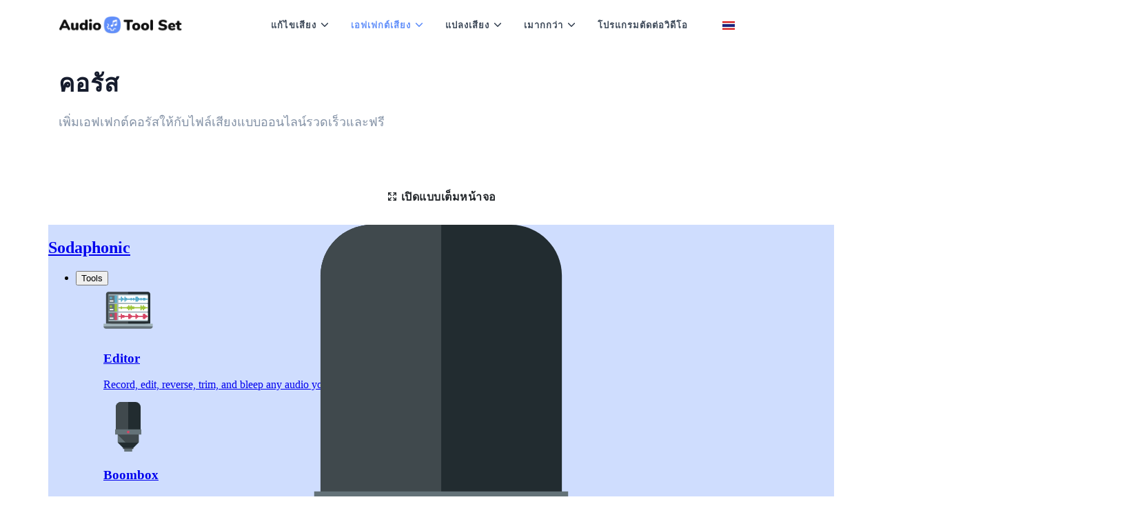

--- FILE ---
content_type: text/html; charset=UTF-8
request_url: https://audiotoolset.com/th/chorus
body_size: 8602
content:
		<!DOCTYPE html>
<!--[if lt IE 10]> <html  lang="th" class="iex"> <![endif]-->
<!--[if (gt IE 10)|!(IE)]><!-->
<html lang="th" prefix="og: http://ogp.me/ns#">
<!--<![endif]-->
<head>
        <meta charset="utf-8" />
        <title>เอฟเฟกต์เสียงคอรัส ออนไลน์ - ฟรี 100%</title>
        <meta name="viewport" content="width=device-width, initial-scale=1.0">
        <meta name="description" content="หากคุณต้องการเพิ่มเอฟเฟกต์คอรัสให้กับไฟล์เสียงของคุณทางออนไลน์ตัวแก้ไขของเราคือสิ่งที่คุณต้องการ คุณสามารถทำสิ่งที่ต้องการได้อย่างง่ายดายและทั้งหมดนี้ฟรี" />
        <meta name="keywords" content="นักร้อง, เสียง, เอฟเฟกต์, สัญญาณ, ทำซ้ำ, เสียงสะท้อน, นักร้องประสานเสียง, เสียง, เสียงร้อง, ออนไลน์, ฟรี" />
        
        <meta property="og:title" content="เอฟเฟกต์เสียงคอรัส ออนไลน์ - ฟรี 100%">
        <meta property="og:description" content="หากคุณต้องการเพิ่มเอฟเฟกต์คอรัสให้กับไฟล์เสียงของคุณทางออนไลน์ตัวแก้ไขของเราคือสิ่งที่คุณต้องการ คุณสามารถทำสิ่งที่ต้องการได้อย่างง่ายดายและทั้งหมดนี้ฟรี">    
        <meta property="og:locale" content="th">
        <meta property="og:type" content="website">
        <meta property="og:url" content="https://audiotoolset.com">
        <meta property="og:site_name" content="AudioToolSet">
        <meta property="og:width" content="1024">
        <meta property="og:height" content="1024">
        <meta property="og:image" content="https://audiotoolset.com/images/audio-tool-set.jpg">
        <meta name="twitter:card" content="summary" />
        <meta name="twitter:title" content="เอฟเฟกต์เสียงคอรัส ออนไลน์ - ฟรี 100%" />
        <meta name="twitter:description" content="หากคุณต้องการเพิ่มเอฟเฟกต์คอรัสให้กับไฟล์เสียงของคุณทางออนไลน์ตัวแก้ไขของเราคือสิ่งที่คุณต้องการ คุณสามารถทำสิ่งที่ต้องการได้อย่างง่ายดายและทั้งหมดนี้ฟรี" />
        <meta name="twitter:image" content="https://audiotoolset.com/images/audio-tool-set.jpg">  
        
        <link rel="shortcut icon" href="../../../images/favicon.ico"> 

        <!-- Global site tag (gtag.js) - Google Analytics -->
<script async src="https://www.googletagmanager.com/gtag/js?id=G-NMZFL1JF0D"></script>
<script>
  window.dataLayer = window.dataLayer || [];
  function gtag(){dataLayer.push(arguments);}
  gtag('js', new Date());

  gtag('config', 'G-NMZFL1JF0D');
</script>

<link href="../../../css/bootstrap.min.css?v2" rel="stylesheet" type="text/css" />
<link href="../../../css/style.css?v3" rel="stylesheet" type="text/css" id="theme-opt" />
<link href="../../../css/materialdesignicons.min.css?v2" rel="stylesheet" type="text/css" />
<link href="../../../js/framescreen.css?v2" rel="stylesheet" type="text/css" />

<link rel="apple-touch-icon" sizes="180x180" href="/apple-touch-icon.png">
<link rel="icon" type="image/png" sizes="32x32" href="/favicon-32x32.png">
<link rel="icon" type="image/png" sizes="16x16" href="/favicon-16x16.png">
<link rel="manifest" href="/site.webmanifest">
<link rel="mask-icon" href="/safari-pinned-tab.svg" color="#5bbad5">
<meta name="msapplication-TileColor" content="#2d89ef">
<meta name="theme-color" content="#ffffff">

<script type='text/javascript' src='https://platform-api.sharethis.com/js/sharethis.js#property=6262e36f742b6c001a1bdd66&product=sop' async='async'></script>

<script async src="https://fundingchoicesmessages.google.com/i/pub-7306300069291076?ers=1" nonce="z46Ev48wpMW0TsOKhPJ2Jw"></script><script nonce="z46Ev48wpMW0TsOKhPJ2Jw">(function() {function signalGooglefcPresent() {if (!window.frames['googlefcPresent']) {if (document.body) {const iframe = document.createElement('iframe'); iframe.style = 'width: 0; height: 0; border: none; z-index: -1000; left: -1000px; top: -1000px;'; iframe.style.display = 'none'; iframe.name = 'googlefcPresent'; document.body.appendChild(iframe);} else {setTimeout(signalGooglefcPresent, 0);}}}signalGooglefcPresent();})();</script>
<script async src="https://pagead2.googlesyndication.com/pagead/js/adsbygoogle.js?client=ca-pub-7958472158675518" crossorigin="anonymous"></script>
<script async src="https://pagead2.googlesyndication.com/pagead/js/adsbygoogle.js?client=ca-pub-8907548745710055"
     crossorigin="anonymous"></script>
<script src="https://the.gatekeeperconsent.com/cmp.min.js" data-cfasync="false"></script>

<script type="text/javascript">
var ezstandalone = ezstandalone || {};
ezstandalone.cmd = ezstandalone.cmd || [];
ezstandalone.cmd.push(function() {
ezstandalone.define(100, 101, 102, 103, 104, 105);
ezstandalone.enable();
ezstandalone.display();
});
</script>
<script src="//www.ezojs.com/ezoic/sa.min.js"></script>	  	
        
        <script type="application/ld+json">
        {
            "@context": "http://schema.org",
            "@type": "HowTo",
            "name": "วิธีใช้โปรแกรมแก้ไขเสียง",
            "url": "https://audiotoolset.com/",
            "inLanguage": "th",
            "image": {
                "@type": "ImageObject",
                "url": "https://audiotoolset.com/images/audio-tool-set.jpg"
            },
            "step": [
                {
                    "@type": "HowToStep",
                    "position": 1,
                    "name": "อัปโหลดเสียง",
                    "text": "อัปโหลดไฟล์เสียงที่คุณต้องการเพิ่มเอฟเฟกต์คอรัสและรอให้การดาวน์โหลดเสร็จสิ้น"
                },
                {
                    "@type": "HowToStep",
                    "position": 2,
                    "name": "ใช้ตัวกรอง",
                    "text": "แก้ไขเสียงของคุณในตัวแก้ไข คุณสามารถเปิดโปรแกรมแก้ไขในโหมดเต็มหน้าจอ"
                },
                {
                    "@type": "HowToStep",
                    "position": 3,
                    "name": "ดาวน์โหลดไฟล์",
                    "text": "หลังจากแก้ไขแล้วคุณสามารถดาวน์โหลดไฟล์เสียงที่อัปเดตลงในอุปกรณ์ของคุณได้อย่างง่ายดาย"
                }
            ]
        }
        </script>
        <script type="application/ld+json">
        {
            "@context": "http://schema.org",
            "@type": "Product",
            "brand": "https://audiotoolset.com/",
            "name": "AudioToolSet",
            "description": "แก้ไขไฟล์เสียงออนไลน์และฟรี ประมวลผลเพลงครอบตัดบีบอัดใช้เอฟเฟกต์ยอดนิยมแปลงและใช้เครื่องมือที่มีทั้งหมด",
            "category": "Productivity",
            "image": "https://audiotoolset.com/images/audio-tool-set.jpg",
            "aggregateRating": {
                "@type": "AggregateRating",
                "worstRating": "1",
                "bestRating": "5"
                            ,"ratingValue": "4.9",
                "ratingCount": "332"
                        }
            }
        </script>   
        
    	<script type="application/ld+json">
        { 
        "@context": "https://schema.org",
        "@graph": [{ 
           "@type":"Organization",
           "@id": "https://audiotoolset.com/#organization",
           "name": "AudioToolSet",
           "url": "https://audiotoolset.com/",
           "sameAs": []},
        
        { 
        "@type": "WebSite",
           "@id": "https://audiotoolset.com/#website",
           "url": "https://audiotoolset.com/",
           "name": "AudioToolSet",
           "publisher": { 
           "@id":"https://audiotoolset.com/#organization" } },        
           
        { 
        "@type": "WebPage",
           "@id":"https://audiotoolset.com/th/chorus/#webpage",
           "url": "https://audiotoolset.com/th/chorus/",
           "inLanguage": "th",
           "name": "เอฟเฟกต์เสียงคอรัส ออนไลน์ - ฟรี 100%",
           "isPartOf": { "@id":"https://audiotoolset.com/#website" },
           "image": { "@type":"ImageObject",
           "@id": "https://audiotoolset.com/th/chorus/#primaryimage",
           "url": "https://audiotoolset.com/images/audio-tool-set.jpg",
           "width": 1024,"height":1024 },
           "primaryImageOfPage": { "@id":"https://audiotoolset.com/th/chorus/#primaryimage" },
           "datePublished": "2020-10-16T10:16:12-19:00",
           "description": "หากคุณต้องการเพิ่มเอฟเฟกต์คอรัสให้กับไฟล์เสียงของคุณทางออนไลน์ตัวแก้ไขของเราคือสิ่งที่คุณต้องการ คุณสามารถทำสิ่งที่ต้องการได้อย่างง่ายดายและทั้งหมดนี้ฟรี" }] 
        }
        </script>
        
    </head>

    <body>
                <header id="topnav" class="defaultscroll">
            <div class="container">
                <div>
                    <a class="logo" href="/">
                        <img src="../../../images/logo.png" height="26" alt="">
                    </a>
                </div>                 
                <div class="menu-extras">
                    <div class="menu-item">
                        <a class="navbar-toggle">
                            <div class="lines">
                                <span></span>
                                <span></span>
                                <span></span>
                            </div>
                        </a>
                    </div>
                </div>
        
                <div id="navigation">
                    <ul class="navigation-menu">
                        <li class="has-submenu">
                            <a href="javascript:void(0)">แก้ไขเสียง</a><span class="menu-arrow"></span>
                            <ul class="submenu">
                                <li>
                                    <ul>                                
                                        <li><a href="https://audiotoolset.com/th/editor"><i class="mdi mdi-pencil-outline"></i> โปรแกรมแก้ไขเสียง</a></li>
                                        <li><a href="https://audiotoolset.com/th/cut"><i class="mdi mdi-content-cut"></i> ตัด / ตัดเสียง</a></li>
                                        <li><a href="https://audiotoolset.com/th/compress"><i class="mdi mdi-arrow-collapse"></i> บีบอัดเสียง</a></li>
                                        <li><a href="https://audiotoolset.com/th/increase-volume"><i class="mdi mdi-volume-plus"></i> เพิ่มระดับเสียง</a></li>
                                        <li><a href="https://audiotoolset.com/th/merge"><i class="mdi mdi-table-merge-cells"></i> ผสานเสียง</a></li>
                                        <li><a href="https://audiotoolset.com/th/mix"><i class="mdi mdi-tune-vertical"></i> ผสมเสียง</a></li>
                                        <li><a href="https://audiotoolset.com/th/split"><i class="mdi mdi-arrow-split-vertical"></i> แยกเสียง</a></li>
                                        <li><a href="https://audiotoolset.com/th/noise-reduction"><i class="mdi mdi-volume-vibrate"></i> ลดเสียงรบกวน</a></li>
                                        <!-- <li><a href="https://audiotoolset.com/th/vocal-remover"><i class="mdi mdi-server-remove"></i> </a></li>   -->   
                                    </ul>
                                </li>    
                                <li class="has-submenu"><a href="javascript:void(0)">โปรแกรมแก้ไข MP3</a><span class="submenu-arrow"></span>
                                    <ul class="submenu">
                                        <li><a href="https://audiotoolset.com/th/cut-mp3"><i class="mdi mdi-content-cut"></i> ตัด MP3</a></li>
                                            <li><a href="https://audiotoolset.com/th/compress-mp3"><i class="mdi mdi-arrow-collapse"></i> บีบอัด MP3</a></li>
                                        <li><a href="https://audiotoolset.com/th/increase-volume-mp3"><i class="mdi mdi-volume-plus"></i> เพิ่มระดับเสียง MP3</a></li>
                                    </ul> 
                                </li>                             
                            </ul>    
                        </li>  
                        <li class="has-submenu">
                            <a href="javascript:void(0)">เอฟเฟกต์เสียง</a><span class="menu-arrow"></span>
                            <ul class="submenu megamenu">
                                <li>
                                    <ul>   
                                        <li><a href="https://audiotoolset.com/th/effects"><i class="mdi mdi-star-outline"></i> เอฟเฟกต์เสียง</a></li>
                                        <li><a href="https://audiotoolset.com/th/change-speed"><i class="mdi mdi-speedometer-medium"></i> เปลี่ยนความเร็ว</a></li>
                                        <li><a href="https://audiotoolset.com/th/pitch"><i class="mdi mdi-sine-wave"></i> สนาม</a></li>
                                        <li><a href="https://audiotoolset.com/th/amplify"><i class="mdi mdi-bullhorn-outline"></i> ขยาย</a></li>
                                        <li><a href="https://audiotoolset.com/th/normalize"><i class="mdi mdi-arrow-split-horizontal"></i> ทำให้ปกติ</a></li>
                                        <li><a href="https://audiotoolset.com/th/equalizer"><i class="mdi mdi-equalizer-outline"></i> อีควอไลเซอร์</a></li>
                                        <li><a href="https://audiotoolset.com/th/reverb"><i class="mdi mdi-surround-sound"></i> พัดโบก</a></li>
                                        <li><a href="https://audiotoolset.com/th/echo"><i class="mdi mdi-access-point"></i> เสียงสะท้อน</a></li>
                                        <li><a href="https://audiotoolset.com/th/reverse"><i class="mdi mdi-chevron-left-box-outline"></i> ย้อนกลับ</a></li>
                                        <li><a href="https://audiotoolset.com/th/delay"><i class="mdi mdi-clock-time-four-outline"></i> ล่าช้า</a></li>
                                        <li><a href="https://audiotoolset.com/th/flanger"><i class="mdi mdi-tune"></i> Flanger</a></li>
                                        <li><a href="https://audiotoolset.com/th/chorus"><i class="mdi mdi-human"></i> คอรัส</a></li>
                                        <!-- <li><a href="https://audiotoolset.com/th/stereo-panner"><i class="mdi mdi-human"></i> </a></li>
                                        <li><a href="https://audiotoolset.com/th/bass-booster"><i class="mdi mdi-human"></i> </a></li>
                                        <li><a href="https://audiotoolset.com/th/3d-audio"><i class="mdi mdi-human"></i> </a></li> -->
                                    </ul>
                                </li>      
                            </ul>
                        </li>                                
                        <li class="has-submenu">
                            <a href="javascript:void(0)">แปลงเสียง</a><span class="menu-arrow"></span>
                            <ul class="submenu">
                                <li class="has-submenu"><a href="javascript:void(0)">แปลง MP3</a><span class="submenu-arrow"></span>
                                    <ul class="submenu">
                                        <li><a href="https://audiotoolset.com/th/mp3-converter">แปลง MP3</a></li>
                                        <li><a href="https://audiotoolset.com/th/mp3-to-ogg">MP3 เป็น OGG</a></li>
                                        <li><a href="https://audiotoolset.com/th/mp3-to-midi">MP3 เป็น MIDI</a></li>
                                        <li><a href="https://audiotoolset.com/th/mp3-to-m4r">MP3 เป็น M4R</a></li>
                                        <li><a href="https://audiotoolset.com/th/mp3-to-wav">MP3 เป็น WAV</a></li>
                                        <li><a href="https://audiotoolset.com/th/mp3-to-aac">MP3 เป็น AAC</a></li>
                                        <li><a href="https://audiotoolset.com/th/mp3-to-aiff">MP3 เป็น AIFF</a></li>
                                        <li><a href="https://audiotoolset.com/th/mp3-to-flac">MP3 เป็น FLAC</a></li>
                                        <li><a href="https://audiotoolset.com/th/mp3-to-m4a">MP3 เป็น M4A</a></li>
                                        <li><a href="https://audiotoolset.com/th/mp3-to-mmf">MP3 เป็น MMF</a></li>
                                        <li><a href="https://audiotoolset.com/th/mp3-to-opus">MP3 เป็น OPUS</a></li>
                                        <li><a href="https://audiotoolset.com/th/mp3-to-wma">MP3 เป็น WMA</a></li>
                                        <li><a href="https://audiotoolset.com/th/mp3-to-text">MP3 เป็นข้อความ</a></li>
                                        <li><a href="https://audiotoolset.com/th/mp3-to-video">MP3 เป็นวิดีโอ</a></li>
                                        <li><a href="https://audiotoolset.com/th/mp3-to-mp4">MP3 เป็น MP4</a></li>
                                        <li><a href="https://audiotoolset.com/th/youtube-to-mp3">YouTube เป็น MP3</a></li>
                                        <li><a href="https://audiotoolset.com/th/mp4-to-mp3">MP4 เป็น MP3</a></li>
                                        <li><a href="https://audiotoolset.com/th/soundcloud-to-mp3">SoundCloud เป็น MP3</a></li>
                                    </ul> 
                                </li>  
                                <li class="has-submenu"><a href="javascript:void(0)">ตัวแปลง WAV</a><span class="submenu-arrow"></span>
                                    <ul class="submenu">
                                        <li><a href="https://audiotoolset.com/th/wav-converter">ตัวแปลง WAV</a></li>
                                        <li><a href="https://audiotoolset.com/th/wav-to-ogg">WAV เป็น OGG</a></li>
                                        <li><a href="https://audiotoolset.com/th/wav-to-midi">WAV เป็น MIDI</a></li>
                                        <li><a href="https://audiotoolset.com/th/wav-to-m4r">WAV เป็น M4R</a></li>
                                        <li><a href="https://audiotoolset.com/th/wav-to-mp3">WAV เป็น MP3</a></li>
                                        <li><a href="https://audiotoolset.com/th/wav-to-aac">WAV เป็น AAC</a></li>
                                        <li><a href="https://audiotoolset.com/th/wav-to-aiff">WAV เป็น AIFF</a></li>
                                        <li><a href="https://audiotoolset.com/th/wav-to-flac">WAV เป็น FLAC</a></li>
                                        <li><a href="https://audiotoolset.com/th/wav-to-m4a">WAV เป็น M4A</a></li>
                                        <li><a href="https://audiotoolset.com/th/wav-to-mmf">WAV เป็น MMF</a></li>
                                        <li><a href="https://audiotoolset.com/th/wav-to-opus">WAV เป็น OPUS</a></li>
                                        <li><a href="https://audiotoolset.com/th/wav-to-wma">WAV เป็น WMA</a></li>
                                    </ul> 
                                </li>  
                                <li class="has-submenu"><a href="javascript:void(0)">ตัวแปลง AAC</a><span class="submenu-arrow"></span>
                                    <ul class="submenu">
                                        <li><a href="https://audiotoolset.com/th/aac-converter">ตัวแปลง AAC</a></li>
                                        <li><a href="https://audiotoolset.com/th/aac-to-ogg">AAC เป็น OGG</a></li>
                                        <li><a href="https://audiotoolset.com/th/aac-to-midi">AAC เป็น MIDI</a></li>
                                        <li><a href="https://audiotoolset.com/th/aac-to-m4r">AAC เป็น M4R</a></li>
                                        <li><a href="https://audiotoolset.com/th/aac-to-wav">AAC เป็น WAV</a></li>
                                        <li><a href="https://audiotoolset.com/th/aac-to-mp3">AAC เป็น MP3</a></li>
                                        <li><a href="https://audiotoolset.com/th/aac-to-aiff">AAC เป็น AIFF</a></li>
                                        <li><a href="https://audiotoolset.com/th/aac-to-flac">AAC เป็น FLAC</a></li>
                                        <li><a href="https://audiotoolset.com/th/aac-to-m4a">AAC เป็น M4A</a></li>
                                        <li><a href="https://audiotoolset.com/th/aac-to-mmf">AAC เป็น MMF</a></li>
                                        <li><a href="https://audiotoolset.com/th/aac-to-opus">AAC เป็น OPUS</a></li>
                                        <li><a href="https://audiotoolset.com/th/aac-to-wma">AAC เป็น WMA</a></li>
                                    </ul> 
                                </li>  
                                <li class="has-submenu"><a href="javascript:void(0)">ตัวแปลง AIFF</a><span class="submenu-arrow"></span>
                                    <ul class="submenu">
                                        <li><a href="https://audiotoolset.com/th/aiff-converter">ตัวแปลง AIFF</a></li>
                                        <li><a href="https://audiotoolset.com/th/aiff-to-ogg">AIFF เป็น OGG</a></li>
                                        <li><a href="https://audiotoolset.com/th/aiff-to-midi">AIFF เป็น MIDI</a></li>
                                        <li><a href="https://audiotoolset.com/th/aiff-to-m4r">AIFF เป็น M4R</a></li>
                                        <li><a href="https://audiotoolset.com/th/aiff-to-wav">AIFF เป็น WAV</a></li>
                                        <li><a href="https://audiotoolset.com/th/aiff-to-aac">AIFF เป็น AAC</a></li>
                                        <li><a href="https://audiotoolset.com/th/aiff-to-mp3">AIFF เป็น MP3</a></li>
                                        <li><a href="https://audiotoolset.com/th/aiff-to-flac">AIFF เป็น FLAC</a></li>
                                        <li><a href="https://audiotoolset.com/th/aiff-to-m4a">AIFF เป็น M4A</a></li>
                                        <li><a href="https://audiotoolset.com/th/aiff-to-mmf">AIFF เป็น MMF</a></li>
                                        <li><a href="https://audiotoolset.com/th/aiff-to-opus">AIFF เป็น OPUS</a></li>
                                        <li><a href="https://audiotoolset.com/th/aiff-to-wma">AIFF เป็น WMA</a></li>
                                    </ul> 
                                </li>  
                                <li class="has-submenu"><a href="javascript:void(0)">ตัวแปลง FLAC</a><span class="submenu-arrow"></span>
                                    <ul class="submenu">
                                        <li><a href="https://audiotoolset.com/th/flac-converter">ตัวแปลง FLAC</a></li>
                                        <li><a href="https://audiotoolset.com/th/flac-to-ogg">FLAC เป็น OGG</a></li>
                                        <li><a href="https://audiotoolset.com/th/flac-to-midi">FLAC เป็น MIDI</a></li>
                                        <li><a href="https://audiotoolset.com/th/flac-to-m4r">FLAC เป็น M4R</a></li>
                                        <li><a href="https://audiotoolset.com/th/flac-to-wav">FLAC เป็น WAV</a></li>
                                        <li><a href="https://audiotoolset.com/th/flac-to-aac">FLAC เป็น AAC</a></li>
                                        <li><a href="https://audiotoolset.com/th/flac-to-aiff">FLAC เป็น AIFF</a></li>
                                        <li><a href="https://audiotoolset.com/th/flac-to-mp3">FLAC เป็น MP3</a></li>
                                        <li><a href="https://audiotoolset.com/th/flac-to-m4a">FLAC เป็น M4A</a></li>
                                        <li><a href="https://audiotoolset.com/th/flac-to-mmf">FLAC เป็น MMF</a></li>
                                        <li><a href="https://audiotoolset.com/th/flac-to-opus">FLAC เป็น OPUS</a></li>
                                        <li><a href="https://audiotoolset.com/th/flac-to-wma">FLAC เป็น WMA</a></li>
                                    </ul> 
                                </li>  
                                <li class="has-submenu"><a href="javascript:void(0)">ตัวแปลง M4A</a><span class="submenu-arrow"></span>
                                    <ul class="submenu">
                                        <li><a href="https://audiotoolset.com/th/m4a-converter">ตัวแปลง M4A</a></li>
                                        <li><a href="https://audiotoolset.com/th/m4a-to-ogg">M4A เป็น OGG</a></li>
                                        <li><a href="https://audiotoolset.com/th/m4a-to-midi">M4A เป็น MIDI</a></li>
                                        <li><a href="https://audiotoolset.com/th/m4a-to-m4r">M4A เป็น M4R</a></li>
                                        <li><a href="https://audiotoolset.com/th/m4a-to-wav">M4A เป็น WAV</a></li>
                                        <li><a href="https://audiotoolset.com/th/m4a-to-aac">M4A เป็น AAC</a></li>
                                        <li><a href="https://audiotoolset.com/th/m4a-to-aiff">M4A เป็น AIFF</a></li>
                                        <li><a href="https://audiotoolset.com/th/m4a-to-flac">M4A เป็น FLAC</a></li>
                                        <li><a href="https://audiotoolset.com/th/m4a-to-mp3">M4A เป็น MP3</a></li>
                                        <li><a href="https://audiotoolset.com/th/m4a-to-mmf">M4A เป็น MMF</a></li>
                                        <li><a href="https://audiotoolset.com/th/m4a-to-opus">M4A เป็น OPUS</a></li>
                                        <li><a href="https://audiotoolset.com/th/m4a-to-wma">M4A เป็น WMA</a></li>
                                    </ul> 
                                </li>  
                                <li class="has-submenu"><a href="javascript:void(0)">ตัวแปลง M4R</a><span class="submenu-arrow"></span>
                                    <ul class="submenu">
                                        <li><a href="https://audiotoolset.com/th/m4r-converter">ตัวแปลง M4R</a></li>
                                        <li><a href="https://audiotoolset.com/th/m4r-to-ogg">M4R เป็น OGG</a></li>
                                        <li><a href="https://audiotoolset.com/th/m4r-to-midi">M4R เป็น MIDI</a></li>
                                        <li><a href="https://audiotoolset.com/th/m4r-to-mp3">M4R เป็น MP3</a></li>
                                        <li><a href="https://audiotoolset.com/th/m4r-to-wav">M4R เป็น WAV</a></li>
                                        <li><a href="https://audiotoolset.com/th/m4r-to-aac">M4R เป็น AAC</a></li>
                                        <li><a href="https://audiotoolset.com/th/m4r-to-aiff">M4R เป็น AIFF</a></li>
                                        <li><a href="https://audiotoolset.com/th/m4r-to-flac">M4R เป็น FLAC</a></li>
                                        <li><a href="https://audiotoolset.com/th/m4r-to-m4a">M4R เป็น M4A</a></li>
                                        <li><a href="https://audiotoolset.com/th/m4r-to-mmf">M4R เป็น MMF</a></li>
                                        <li><a href="https://audiotoolset.com/th/m4r-to-opus">M4R เป็น OPUS</a></li>
                                        <li><a href="https://audiotoolset.com/th/m4r-to-wma">M4R เป็น WMA</a></li>
                                    </ul> 
                                </li>  
                                <li class="has-submenu"><a href="javascript:void(0)">ตัวแปลง MMF</a><span class="submenu-arrow"></span>
                                    <ul class="submenu">
                                        <li><a href="https://audiotoolset.com/th/mmf-converter">ตัวแปลง MMF</a></li>
                                        <li><a href="https://audiotoolset.com/th/mmf-to-ogg">MMF เป็น OGG</a></li>
                                        <li><a href="https://audiotoolset.com/th/mmf-to-midi">MMF เป็น MIDI</a></li>
                                        <li><a href="https://audiotoolset.com/th/mmf-to-m4r">MMF เป็น M4R</a></li>
                                        <li><a href="https://audiotoolset.com/th/mmf-to-wav">MMF เป็น WAV</a></li>
                                        <li><a href="https://audiotoolset.com/th/mmf-to-aac">MMF เป็น AAC</a></li>
                                        <li><a href="https://audiotoolset.com/th/mmf-to-aiff">MMF เป็น AIFF</a></li>
                                        <li><a href="https://audiotoolset.com/th/mmf-to-flac">MMF เป็น FLAC</a></li>
                                        <li><a href="https://audiotoolset.com/th/mmf-to-m4a">MMF เป็น M4A</a></li>
                                        <li><a href="https://audiotoolset.com/th/mmf-to-mp3">MMF เป็น MP3</a></li>
                                        <li><a href="https://audiotoolset.com/th/mmf-to-opus">MMF เป็น OPUS</a></li>
                                        <li><a href="https://audiotoolset.com/th/mmf-to-wma">MMF เป็น WMA</a></li>
                                    </ul> 
                                </li>  
                                <li class="has-submenu"><a href="javascript:void(0)">ตัวแปลง OGG</a><span class="submenu-arrow"></span>
                                    <ul class="submenu">
                                        <li><a href="https://audiotoolset.com/th/ogg-converter">ตัวแปลง OGG</a></li>
                                        <li><a href="https://audiotoolset.com/th/ogg-to-mp3">OGG เป็น MP3</a></li>
                                        <li><a href="https://audiotoolset.com/th/ogg-to-midi">OGG เป็น MIDI</a></li>
                                        <li><a href="https://audiotoolset.com/th/ogg-to-m4r">OGG เป็น M4R</a></li>
                                        <li><a href="https://audiotoolset.com/th/ogg-to-wav">OGG เป็น WAV</a></li>
                                        <li><a href="https://audiotoolset.com/th/ogg-to-aac">OGG เป็น AAC</a></li>
                                        <li><a href="https://audiotoolset.com/th/ogg-to-aiff">OGG เป็น AIFF</a></li>
                                        <li><a href="https://audiotoolset.com/th/ogg-to-flac">OGG เป็น FLAC</a></li>
                                        <li><a href="https://audiotoolset.com/th/ogg-to-m4a">OGG เป็น M4A</a></li>
                                        <li><a href="https://audiotoolset.com/th/ogg-to-mmf">OGG เป็น MMF</a></li>
                                        <li><a href="https://audiotoolset.com/th/ogg-to-opus">OGG เป็น OPUS</a></li>
                                        <li><a href="https://audiotoolset.com/th/ogg-to-wma">OGG เป็น WMA</a></li>
                                    </ul> 
                                </li>  
                                <li class="has-submenu"><a href="javascript:void(0)">ตัวแปลง MIDI</a><span class="submenu-arrow"></span>
                                    <ul class="submenu">
                                        <li><a href="https://audiotoolset.com/th/midi-converter">ตัวแปลง MIDI</a></li>
                                        <li><a href="https://audiotoolset.com/th/midi-to-ogg">MIDI เป็น OGG</a></li>
                                        <li><a href="https://audiotoolset.com/th/midi-to-mp3">MIDI เป็น MP3</a></li>
                                        <li><a href="https://audiotoolset.com/th/midi-to-m4r">MIDI เป็น M4R</a></li>
                                        <li><a href="https://audiotoolset.com/th/midi-to-wav">MIDI เป็น WAV</a></li>
                                        <li><a href="https://audiotoolset.com/th/midi-to-aac">MIDI เป็น AAC</a></li>
                                        <li><a href="https://audiotoolset.com/th/midi-to-aiff">MIDI เป็น AIFF</a></li>
                                        <li><a href="https://audiotoolset.com/th/midi-to-flac">MIDI เป็น FLAC</a></li>
                                        <li><a href="https://audiotoolset.com/th/midi-to-m4a">MIDI เป็น M4A</a></li>
                                        <li><a href="https://audiotoolset.com/th/midi-to-wma">MIDI เป็น WMA</a></li>
                                    </ul> 
                                </li>  
                                <li class="has-submenu"><a href="javascript:void(0)">ตัวแปลง OPUS</a><span class="submenu-arrow"></span>
                                    <ul class="submenu">
                                        <li><a href="https://audiotoolset.com/th/opus-converter">ตัวแปลง OPUS</a></li>
                                        <li><a href="https://audiotoolset.com/th/opus-to-ogg">OPUS เป็น OGG</a></li>
                                        <li><a href="https://audiotoolset.com/th/opus-to-midi">OPUS เป็น MIDI</a></li>
                                        <li><a href="https://audiotoolset.com/th/opus-to-m4r">OPUS เป็น M4R</a></li>
                                        <li><a href="https://audiotoolset.com/th/opus-to-wav">OPUS เป็น WAV</a></li>
                                        <li><a href="https://audiotoolset.com/th/opus-to-aac">OPUS เป็น AAC</a></li>
                                        <li><a href="https://audiotoolset.com/th/opus-to-aiff">OPUS เป็น AIFF</a></li>
                                        <li><a href="https://audiotoolset.com/th/opus-to-flac">OPUS เป็น FLAC</a></li>
                                        <li><a href="https://audiotoolset.com/th/opus-to-m4a">OPUS เป็น M4A</a></li>
                                        <li><a href="https://audiotoolset.com/th/opus-to-mmf">OPUS เป็น MMF</a></li>
                                        <li><a href="https://audiotoolset.com/th/opus-to-mp3">OPUS เป็น MP3</a></li>
                                        <li><a href="https://audiotoolset.com/th/opus-to-wma">OPUS เป็น WMA</a></li>
                                    </ul> 
                                </li>  
                                <li class="has-submenu"><a href="javascript:void(0)">ตัวแปลง WMA</a><span class="submenu-arrow"></span>
                                    <ul class="submenu">
                                        <li><a href="https://audiotoolset.com/th/wma-converter">ตัวแปลง WMA</a></li>
                                        <li><a href="https://audiotoolset.com/th/wma-to-ogg">WMA เป็น OGG</a></li>
                                        <li><a href="https://audiotoolset.com/th/wma-to-midi">WMA เป็น MIDI</a></li>
                                        <li><a href="https://audiotoolset.com/th/wma-to-m4r">WMA เป็น M4R</a></li>
                                        <li><a href="https://audiotoolset.com/th/wma-to-wav">WMA เป็น WAV</a></li>
                                        <li><a href="https://audiotoolset.com/th/wma-to-aac">WMA เป็น AAC</a></li>
                                        <li><a href="https://audiotoolset.com/th/wma-to-aiff">WMA เป็น AIFF</a></li>
                                        <li><a href="https://audiotoolset.com/th/wma-to-flac">WMA เป็น FLAC</a></li>
                                        <li><a href="https://audiotoolset.com/th/wma-to-m4a">WMA เป็น M4A</a></li>
                                        <li><a href="https://audiotoolset.com/th/wma-to-mmf">WMA เป็น MMF</a></li>
                                        <li><a href="https://audiotoolset.com/th/wma-to-opus">WMA เป็น OPUS</a></li>
                                        <li><a href="https://audiotoolset.com/th/wma-to-mp3">WMA เป็น MP3</a></li>
                                    </ul> 
                                </li>  
                            </ul>
                        </li>        
                        <li class="has-submenu">
                            <a href="javascript:void(0)">เมากกว่า</a><span class="menu-arrow"></span>
                            <ul class="submenu">
                                <li><a href="https://audiotoolset.com/th/bpm-counter"><i class="mdi mdi-counter"></i> เคาน์เตอร์ BPM</a></li>
                                <li><a href="https://audiotoolset.com/th/soundcloud-download"><i class="mdi mdi-soundcloud"></i> ดาวน์โหลด SoundCloud</a></li>
                                <li><a href="https://audiotoolset.com/th/metronome"><i class="mdi mdi-metronome"></i> เครื่องเมตรอนอม</a></li>
                                <li><a href="https://audiotoolset.com/th/audio-recorder"><i class="mdi mdi-radiobox-marked"></i> บันทึกเสียง</a></li>
                                <li><a href="https://audiotoolset.com/th/text-to-speech"><i class="mdi mdi-account-voice"></i> ข้อความเป็นคำพูด</a></li>
                                <li><a href="https://audiotoolset.com/th/ringtone-for-iphone"><i class="mdi mdi-cellphone-iphone"></i> เสียงเรียกเข้าสำหรับ iPhone</a></li>
                                <li><a href="https://audiotoolset.com/th/spectral-analysis"><i class="mdi mdi-waveform"></i> การวิเคราะห์สเปกตรัม (FFT)</a></li>
                                <li><a href="https://audiotoolset.com/th/audio-to-video"><i class="mdi mdi-message-video"></i> เสียงเป็นวิดีโอ</a></li>
                                <li><a href="https://audiotoolset.com/th/video-to-audio"><i class="mdi mdi-video-wireless-outline"></i> วิดีโอเป็นเสียง</a></li>
                                <li><a href="https://audiotoolset.com/th/voice-changer"><i class="mdi mdi-account-tie-voice-outline"></i> โปรแกรมเปลี่ยนเสียง</a></li>
                                <!-- <li><a href="https://audiotoolset.com/th/microphone-test"><i class="mdi mdi-account-tie-voice-outline"></i> </a></li>
                                <li><a href="https://audiotoolset.com/th/bpm-finder"><i class="mdi mdi-account-tie-voice-outline"></i> </a></li> -->
                            </ul>
                        </li>                        
                        <li><a href="https://www.videovinci.com/">โปรแกรมตัดต่อวิดีโอ</a></li>
                        <li class="has-submenu">
                            <a href="javascript:void(0)"><img src="../../../images/lang/th.png" alt="lan" style="padding-bottom: 2px; max-width:18px"/></a>
                            <ul class="submenu megamenu lan-menu">
                                <li>
                                    <ul>
                                        <li><a href="/"><img src="../../../images/lang/en.png" alt="lan" style="padding-bottom: 2px;padding-right: 4px; max-width:23px"/> English</a></li>
                                        <li><a href="/de/"><img src="../../../images/lang/de.png" alt="lan" style="padding-bottom: 2px;padding-right: 4px; max-width:23px"/> Deutsch</a></li>
                                        <li><a href="/fr/"><img src="../../../images/lang/fr.png" alt="lan" style="padding-bottom: 2px;padding-right: 4px; max-width:23px"/> Français</a></li>
                                        <li><a href="/pt/"><img src="../../../images/lang/pt.png" alt="lan" style="padding-bottom: 2px;padding-right: 4px; max-width:23px"/> Português</a></li>
                                        <li><a href="/it/"><img src="../../../images/lang/it.png" alt="lan" style="padding-bottom: 2px;padding-right: 4px; max-width:23px"/> Italiano</a></li>
                                        <li><a href="/es/"><img src="../../../images/lang/es.png" alt="lan" style="padding-bottom: 2px;padding-right: 4px; max-width:23px"/> Español</a></li>
                                        <li><a href="/nl/"><img src="../../../images/lang/nl.png" alt="lan" style="padding-bottom: 2px;padding-right: 4px; max-width:23px"/> Nederlands</a></li>
                                        <li><a href="/pl/"><img src="../../../images/lang/pl.png" alt="lan" style="padding-bottom: 2px;padding-right: 4px; max-width:23px"/> Polski</a></li>
                                        <li><a href="/tr/"><img src="../../../images/lang/tr.png" alt="lan" style="padding-bottom: 2px;padding-right: 4px; max-width:23px"/> Türkçe</a></li>
                                        <li><a href="/sv/"><img src="../../../images/lang/sv.png" alt="lan" style="padding-bottom: 2px;padding-right: 4px; max-width:23px"/> Svenska</a></li>
                                        <li><a href="/id/"><img src="../../../images/lang/id.png" alt="lan" style="padding-bottom: 2px;padding-right: 4px; max-width:23px"/> Indonesian</a></li>
                                        <li><a href="/cn/"><img src="../../../images/lang/cn.png" alt="lan" style="padding-bottom: 2px;padding-right: 4px; max-width:23px"/> 简体中文</a></li>
                                        <li><a href="/ru/"><img src="../../../images/lang/ru.png" alt="lan" style="padding-bottom: 2px;padding-right: 4px; max-width:23px"/> Русский</a></li>
                                        <li><a href="/th/"><img src="../../../images/lang/th.png" alt="lan" style="padding-bottom: 2px;padding-right: 4px; max-width:23px"/> ภาษาไทย</a></li>
                                        <li><a href="/cs/"><img src="../../../images/lang/cs.png" alt="lan" style="padding-bottom: 2px;padding-right: 4px; max-width:23px"/> Čeština</a></li>
                                        <li><a href="/el/"><img src="../../../images/lang/el.png" alt="lan" style="padding-bottom: 2px;padding-right: 4px; max-width:23px"/> Ελληνικά</a></li>
                                        <li><a href="/hu/"><img src="../../../images/lang/hu.png" alt="lan" style="padding-bottom: 2px;padding-right: 4px; max-width:23px"/> Magyar</a></li>
                                        <li><a href="/ro/"><img src="../../../images/lang/ro.png" alt="lan" style="padding-bottom: 2px;padding-right: 4px; max-width:23px"/> Română</a></li>
                                        <li><a href="/sk/"><img src="../../../images/lang/sk.png" alt="lan" style="padding-bottom: 2px;padding-right: 4px; max-width:23px"/> Slovenčina</a></li>
                                        <li><a href="/da/"><img src="../../../images/lang/da.png" alt="lan" style="padding-bottom: 2px;padding-right: 4px; max-width:23px"/> Dansk</a></li>                                        
                                        <li><a href="/vi/"><img src="../../../images/lang/vi.png" alt="lan" style="padding-bottom: 2px;padding-right: 4px; max-width:23px"/> Tiếng Việt</a></li>
                                        <li><a href="/ja/"><img src="../../../images/lang/ja.png" alt="lan" style="padding-bottom: 2px;padding-right: 4px; max-width:23px"/> 日本語</a></li>
                                        <li><a href="/ko/"><img src="../../../images/lang/ko.png" alt="lan" style="padding-bottom: 2px;padding-right: 4px; max-width:23px"/> 한국어</a></li>  
                                    </ul>
                                </li>
                            </ul>
                        </li> 
                    </ul>
                </div>
            </div>
        </header>	  
        
        <section class="bg-home d-flex align-items-center" style="height: auto;" id="home">
            <div class="container">
                <div class="row justify-content-left">
                    <div class="col-lg-9 col-md-9 mt-0 mt-md-5 mb-3 pt-0 pt-md-5">
                        <div class="title-heading">
                            <h1 class="heading mb-3">คอรัส</h1>
                            <h2 class="para-desc text-muted audio-h2">เพิ่มเอฟเฟกต์คอรัสให้กับไฟล์เสียงแบบออนไลน์รวดเร็วและฟรี</h2>
                        </div>
                    </div>
                    <div class="col-lg-3 col-md-3 text-center mt-0 mt-md-5 mb-3 pt-0 pt-md-5 d-none d-sm-block">
                        <div class="justify-content-center">
                                <nav aria-label="breadcrumb" class="d-inline-block">
                                    <ul class="breadcrumb bg-white rounded shadow mb-0">
                                        <li class="breadcrumb-item"><a href="/">บ้าน</a></li>
                                        <li class="breadcrumb-item active" aria-current="page">คอรัส</li>
                                    </ul>
                                </nav>
                        </div>
                    </div>
                </div>
            </div>
        </section>
        
        <!-- Ezoic - under_page_title - under_page_title -->
<div id="ezoic-pub-ad-placeholder-102"> </div>
<!-- End Ezoic - under_page_title - under_page_title -->        
        <section id="edit" class="section">
            <div class="editor">
                <div class="row justify-content-center">
                    <div class="error"></div>
                    <button class="circle-button btn btn-sm btn-border"><i class="mdi mdi-arrow-expand-all" aria-hidden="true"></i> เปิดแบบเต็มหน้าจอ</button>	      
                    <script type="text/javascript" src="../../js/photo-fullscreen.js"></script> 
                </div>
                <div class="container content" style="padding-top: 20px;">
                    <div class="row">
                        <div class="col-md-12 col-sm-12" style="padding-right: 0px; padding-left: 0px;">
                            <div id="container" class="col-md-12 img-box shadow-1 col-sm-12" style="background-image:url(../images/audioloader.svg);background-repeat:no-repeat; background-position:top;background-color:rgba(97,143,250,0.3); width: 100%;height: 700px;padding-left: 0px;padding-right: 0px;">
                                <iframe id="chorus-page" name="myiFrame" src=" " style="border-style: none; height: 100%; width: 100%;" allowfullscreen></iframe>
                                <div class="error"></div>
                            </div>
                        </div>
                    </div>
                </div>
            </div>          
        </section>
        
        <!-- Ezoic - mid_content - mid_content -->
<div id="ezoic-pub-ad-placeholder-103"> </div>
<!-- End Ezoic - mid_content - mid_content -->
        <section class="section">
            <div class="container">
                <div class="row justify-content-center">
                    <div class="col-12 text-center">
                        <div class="section-title mb-4 pb-2">
                            <h4 class="title mb-4">วิธีใช้โปรแกรมแก้ไขเสียง</h4>
                        </div>
                    </div>
                </div>                
                <div class="row">
                    <div class="col-md-4 col-12">
                        <div class="features">
                            <div class="image position-relative d-inline-block">
                                <img src="../../../images/upload.svg" class="avatar avatar-small" alt="">
                            </div>

                            <div class="content mt-4">
                                <h4 class="title-2">อัปโหลดเสียง</h4>
                                <p class="text-muted mb-0">อัปโหลดไฟล์เสียงที่คุณต้องการเพิ่มเอฟเฟกต์คอรัสและรอให้การดาวน์โหลดเสร็จสิ้น</p>
                            </div>
                        </div>
                    </div>
                    
                    <div class="col-md-4 col-12 mt-5 mt-sm-0">
                        <div class="features">
                            <div class="image position-relative d-inline-block">
                                <img src="../../../images/monitor.svg" class="avatar avatar-small" alt="">
                            </div>

                            <div class="content mt-4">
                                <h4 class="title-2">ใช้ตัวกรอง</h4>
                                <p class="text-muted mb-0">แก้ไขเสียงของคุณในตัวแก้ไข คุณสามารถเปิดโปรแกรมแก้ไขในโหมดเต็มหน้าจอ</p>
                            </div>
                        </div>
                    </div>
                    
                    <div class="col-md-4 col-12 mt-5 mt-sm-0">
                        <div class="features">
                            <div class="image position-relative d-inline-block">
                                <img src="../../../images/down-arrow.svg" class="avatar avatar-small" alt="">
                            </div>

                            <div class="content mt-4">
                                <h4 class="title-2">ดาวน์โหลดไฟล์</h4>
                                <p class="text-muted mb-0">หลังจากแก้ไขแล้วคุณสามารถดาวน์โหลดไฟล์เสียงที่อัปเดตลงในอุปกรณ์ของคุณได้อย่างง่ายดาย</p>
                            </div>
                        </div>
                    </div>
                </div>
            </div> 
        </section>     
        
        <!-- Ezoic - long_content - long_content -->
<div id="ezoic-pub-ad-placeholder-104"> </div>
<!-- End Ezoic - long_content - long_content -->        
                <section id="edit" class="section mobile-space-m">
            <div class="container">
                <div class="row justify-content-center">
                    <div class="col-12 text-center">
                        <div class="section-title">
                            <h4 class="title">เอฟเฟกต์เสียง</h4>
                            <p class="text-muted para-desc mx-auto mb-0">ประมวลผลเสียงของคุณและใช้เอฟเฟกต์กับแทร็กเสียงออนไลน์</p>
                        </div>
                    </div>
                </div>

                <div class="row">
                    <div class="col-lg-4 col-md-6 col-12 mt-4 pt-2">
                        <a href="https://audiotoolset.com/th/effects">
                            <div class="media key-feature align-items-center p-3 rounded shadow audioeffects-btn">
                                <img src="../../../images/format/audio-effects.png" class="avatar avatar-ex-sm" alt="เอฟเฟกต์เสียง">
                                <div class="media-body ml-3">
                                    <h4 class="title mb-0 text-dark">เอฟเฟกต์เสียง</h4>
                                    <p class="text-muted mb-0 format-desc">ใช้เอฟเฟกต์กับการบันทึกของคุณ</p>    
                                </div>
                            </div>
                        </a>
                    </div>
                    
                    <div class="col-lg-4 col-md-6 col-12 mt-4 pt-2">
                        <a href="https://audiotoolset.com/th/change-speed">
                            <div class="media key-feature align-items-center p-3 rounded shadow audioeffects-btn">
                                <img src="../../../images/format/change-speed.png" class="avatar avatar-ex-sm" alt="เปลี่ยนความเร็ว">
                                <div class="media-body ml-3">
                                    <h4 class="title mb-0 text-dark">เปลี่ยนความเร็ว</h4>
                                    <p class="text-muted mb-0 format-desc">เปลี่ยนจังหวะการเล่น</p>    
                                </div>
                            </div>
                        </a>
                    </div>
                    
                    <div class="col-lg-4 col-md-6 col-12 mt-4 pt-2">
                        <a href="https://audiotoolset.com/th/pitch">
                            <div class="media key-feature align-items-center p-3 rounded shadow audioeffects-btn">
                                <img src="../../../images/format/pitch.png" class="avatar avatar-ex-sm" alt="สนาม">
                                <div class="media-body ml-3">
                                    <h4 class="title mb-0 text-dark">สนาม</h4>
                                    <p class="text-muted mb-0 format-desc">เปลี่ยนคีย์เพลงของแทร็กเสียง</p>    
                                </div>
                            </div>
                        </a>
                    </div>
                    
                    <div class="col-lg-4 col-md-6 col-12 mt-4 pt-2">
                        <a href="https://audiotoolset.com/th/amplify">
                            <div class="media key-feature align-items-center p-3 rounded shadow audioeffects-btn">
                                <img src="../../../images/format/amplify.png" class="avatar avatar-ex-sm" alt="ขยาย">
                                <div class="media-body ml-3">
                                    <h4 class="title mb-0 text-dark">ขยาย</h4>
                                    <p class="text-muted mb-0 format-desc">เพิ่มและขยายระดับเสียงสูงสุดของคุณ</p>    
                                </div>
                            </div>
                        </a>
                    </div>
                    
                    <div class="col-lg-4 col-md-6 col-12 mt-4 pt-2">
                        <a href="https://audiotoolset.com/th/normalize">
                            <div class="media key-feature align-items-center p-3 rounded shadow audioeffects-btn">
                                <img src="../../../images/format/normalize.png" class="avatar avatar-ex-sm" alt="ทำให้ปกติ">
                                <div class="media-body ml-3">
                                    <h4 class="title mb-0 text-dark">ทำให้ปกติ</h4>
                                    <p class="text-muted mb-0 format-desc">ตั้งค่าแอมพลิจูดสูงสุดของแทร็ก</p>    
                                </div>
                            </div>
                        </a>
                    </div>
                    
                    <div class="col-lg-4 col-md-6 col-12 mt-4 pt-2">
                        <a href="https://audiotoolset.com/th/equalizer">
                            <div class="media key-feature align-items-center p-3 rounded shadow audioeffects-btn">
                                <img src="../../../images/format/equalizer.png" class="avatar avatar-ex-sm" alt="อีควอไลเซอร์">
                                <div class="media-body ml-3">
                                    <h4 class="title mb-0 text-dark">อีควอไลเซอร์</h4>
                                    <p class="text-muted mb-0 format-desc">เปลี่ยนความสมดุลของความถี่</p>    
                                </div>
                            </div>
                        </a>
                    </div>
                    
                    <div class="col-lg-4 col-md-6 col-12 mt-4 pt-2">
                        <a href="https://audiotoolset.com/th/reverb">
                            <div class="media key-feature align-items-center p-3 rounded shadow audioeffects-btn">
                                <img src="../../../images/format/reverb.png" class="avatar avatar-ex-sm" alt="พัดโบก">
                                <div class="media-body ml-3">
                                    <h4 class="title mb-0 text-dark">พัดโบก</h4>
                                    <p class="text-muted mb-0 format-desc">ใช้เอฟเฟกต์เสียงสะท้อน</p>    
                                </div>
                            </div>
                        </a>
                    </div>   
                    
                    <div class="col-lg-4 col-md-6 col-12 mt-4 pt-2">
                        <a href="https://audiotoolset.com/th/echo">
                            <div class="media key-feature align-items-center p-3 rounded shadow audioeffects-btn">
                                <img src="../../../images/format/echo.png" class="avatar avatar-ex-sm" alt="เสียงสะท้อน">
                                <div class="media-body ml-3">
                                    <h4 class="title mb-0 text-dark">เสียงสะท้อน</h4>
                                    <p class="text-muted mb-0 format-desc">ส่งสัญญาณล่าช้าเมื่อเวลาผ่านไป</p>    
                                </div>
                            </div>
                        </a>
                    </div>     
                    
                    <div class="col-lg-4 col-md-6 col-12 mt-4 pt-2">
                        <a href="https://audiotoolset.com/th/reverse">
                            <div class="media key-feature align-items-center p-3 rounded shadow audioeffects-btn">
                                <img src="../../../images/format/reverse.png" class="avatar avatar-ex-sm" alt="ย้อนกลับ">
                                <div class="media-body ml-3">
                                    <h4 class="title mb-0 text-dark">ย้อนกลับ</h4>
                                    <p class="text-muted mb-0 format-desc">ทำให้เล่นย้อนกลับ</p>    
                                </div>
                            </div>
                        </a>
                    </div>                    
                    
                    <div class="col-lg-4 col-md-6 col-12 mt-4 pt-2">
                        <a href="https://audiotoolset.com/th/delay">
                            <div class="media key-feature align-items-center p-3 rounded shadow audioeffects-btn">
                                <img src="../../../images/format/delay.png" class="avatar avatar-ex-sm" alt="ล่าช้า">
                                <div class="media-body ml-3">
                                    <h4 class="title mb-0 text-dark">ล่าช้า</h4>
                                    <p class="text-muted mb-0 format-desc">ซิงค์เสียงและวิดีโอ</p>    
                                </div>
                            </div>
                        </a>
                    </div>
                    
                    <div class="col-lg-4 col-md-6 col-12 mt-4 pt-2">
                        <a href="https://audiotoolset.com/th/flanger">
                            <div class="media key-feature align-items-center p-3 rounded shadow audioeffects-btn">
                                <img src="../../../images/format/flanger.png" class="avatar avatar-ex-sm" alt="Flanger">
                                <div class="media-body ml-3">
                                    <h4 class="title mb-0 text-dark">Flanger</h4>
                                    <p class="text-muted mb-0 format-desc">เอฟเฟกต์เสียง Flanger</p>    
                                </div>
                            </div>
                        </a>
                    </div>
                    
                    <div class="col-lg-4 col-md-6 col-12 mt-4 pt-2">
                        <a href="https://audiotoolset.com/th/chorus">
                            <div class="media key-feature align-items-center p-3 rounded shadow audioeffects-btn">
                                <img src="../../../images/format/chorus.png" class="avatar avatar-ex-sm" alt="คอรัส">
                                <div class="media-body ml-3">
                                    <h4 class="title mb-0 text-dark">คอรัส</h4>
                                    <p class="text-muted mb-0 format-desc">เหมือนเสียงประสานเสียง</p>    
                                </div>
                            </div>
                        </a>
                    </div>
                
                </div>
            </div>
        </section>	  
        
        <section id="edit" class="section mobile-space-m">
            <div class="container">
                <div class="row align-items-center">
                    <div class="col-lg-4 col-md-5 d-none d-sm-block">
                        <img src="../../../images/audiotoolsetab.png" height="60" class="img-fluid" alt="AudioToolSet">
                    </div>

                    <div class="col-lg-8 col-md-7 mt-4 mt-sm-0 pt-2 pt-sm-0">
                        <div class="section-title ml-lg-4">
                            <h4 class="title mb-4">คอรัส</h4>
                            <p class="text-muted">การขับร้องเป็นเอฟเฟกต์ที่โดยการเพิ่มสำเนาที่ดัดแปลงเล็กน้อยลงในสัญญาณต้นฉบับทำให้เกิดการเลียนแบบการแสดงโพลีโฟนิกเช่นเสียงประสานเสียง เมื่อคุณได้ยินคนกลุ่มหนึ่งร้องเพลงประสานเสียงคุณอาจสังเกตได้ว่าพวกเขาแต่ละคนไม่ว่าพวกเขาจะพยายามแค่ไหนก็ไม่สามารถทำซ้ำส่วนของพวกเขาให้สอดคล้องกับคนอื่น ๆ ได้อย่างสมบูรณ์ มีความแตกต่างเพียงเล็กน้อยในการออกเสียงของแต่ละวลีและน้ำเสียงท่วงทำนองเล็ก ๆ น้อย ๆ แต่มีความแตกต่างกันในเวลาแม้ว่าคำเดียวกันจะร้องด้วยท่วงทำนองเดียวกันก็ตาม เป็นผลให้เราได้ยินเสียงที่ดังมากมายใคร ๆ ก็พูดว่าเสียงร้องอันไพเราะซึ่งได้มาจากเสียงที่แตกต่างกันหลายรูปแบบ เอฟเฟกต์การขับร้องเกิดขึ้นเมื่อแต่ละเสียงที่มีเสียงต่ำเหมือนกันและเกือบ (มีความแตกต่างเล็กน้อย) มีระดับเสียงเดียวกัน (ระดับเสียง) ผสมกันและรับรู้โดยรวม เสียงที่คล้ายกันที่เล็ดลอดออกมาจากแหล่งต่าง ๆ สามารถเกิดขึ้นได้ตามธรรมชาติ (เช่นในกรณีของวงดนตรีประสานเสียงหรือวงดนตรีสตริง) แต่เอฟเฟกต์นี้สามารถสร้างแบบจำลองได้โดยใช้หน่วยเอฟเฟกต์อิเล็กทรอนิกส์หรืออุปกรณ์ประมวลผลอื่น ๆ คอรัสใช้เพื่อเพิ่มความอบอุ่นและขยายเสียง แม้ว่าอุปกรณ์จะได้รับการออกแบบมาเพื่อสร้างประสิทธิภาพของโพลีโฟนิก แต่ก็ไม่สามารถจำลองเสียงจริงของนักร้องประสานเสียงได้อย่างสมบูรณ์</p>
                                <ul class="list-unstyled social-icon mb-0 mt-4">
                            <h4 class="title mb-4">แบ่งปัน</h4>
                                    <li class="list-inline-item"><a href="http://www.twitter.com/share?url=https://audiotoolset.com&text=Audio%20Editor%2C%20Converter%20and%20Tools&hashtags=online%2Caudio%2Ceditor%2Cconverter" class="rounded"  target="_blank" onclick="goclicky(this); return false;" rel="noopener"><i class="mdi mdi-twitter"></i></a></li>
                                    <li class="list-inline-item"><a href="https://www.facebook.com/sharer/sharer.php?u=https://audiotoolset.com" class="rounded" target="_blank" onclick="goclicky(this); return false;" rel="noopener"><i class="mdi mdi-facebook"></i></a></li>
                                    <li class="list-inline-item"><a href="http://www.reddit.com/submit?url=https://audiotoolset.com&title=Audio%20Editor%2C%20Converter%20and%20Tools" class="rounded" target="_blank" onclick="goclicky(this); return false;" rel="noopener"><i class="mdi mdi-reddit"></i></a></li>
                                    <li class="list-inline-item"><a href="https://vk.com/share.php?url=https://audiotoolset.com" class="rounded"  target="_blank" onclick="goclicky(this); return false;" rel="noopener"><i class="mdi mdi-vk"></i></a></li>
                                    <li class="list-inline-item"><a href="https://t.me/share/url?url=https://audiotoolset.com&text=Audio%20Editor%2C%20Converter%20and%20Tools" class="rounded" target="_blank" onclick="goclicky(this); return false;" rel="noopener"><i class="mdi mdi-telegram"></i></a></li>
                                    <li class="list-inline-item"><a href="whatsapp://send?text=https://audiotoolset.com data-action="share/whatsapp/share" class="rounded" target="_blank" onclick="goclicky(this); return false;" rel="noopener"><i class="mdi mdi-whatsapp"></i></a></li>
                                    <li class="list-inline-item"><a href="//pinterest.com/pin/create/link/?url=https://audiotoolset.com&media=https://audiotoolset.com/images/audiotoolsetab.png&description=Audio%20Editor%2C%20Converter%20and%20Tools" class="rounded" target="_blank" onclick="goclicky(this); return false;" rel="noopener"><i class="mdi mdi-pinterest"></i></a></li>
                                    <li class="list-inline-item"><a href="mailto:?subject=Audio%20Editor%2C%20Converter%20and%20Tools&body=Audio%20Editor%2C%20Converter%20and%20Tools%20https://audiotoolset.com" class="rounded"><i class="mdi mdi-email"></i></a></li>
                                </ul>
                        </div>
                    </div>
                </div>
            </div>    
        </section>
        <!-- End Section -->        
        
        <!-- Ezoic - longer_content - longer_content -->
<div id="ezoic-pub-ad-placeholder-105"> </div>
<!-- End Ezoic - longer_content - longer_content -->        
        <footer class="footer footer-bar">
    <div class="container text-center">
        <div class="row align-items-center">
            <div class="col-sm-6">
                <div class="text-sm-center">
                    <p class="mb-0"><script>document.write(new Date().getFullYear())</script> © AudioToolSet.com</p>
                </div>
            </div><!--end col-->

            <div class="col-sm-6 mt-4 mt-sm-0 pt-2 pt-sm-0">
                <ul class="list-unstyled text-sm-center mb-0">
                    <li class="list-inline-item"><a href="/privacy-policy" class="text-foot">นโยบายความเป็นส่วนตัว</a></li>
                    <li class="list-inline-item"> | </li>
                    <li class="list-inline-item"><a href="/terms-and-conditions" class="text-foot">เงื่อนไขการใช้บริการ</a></li>
                    <li class="list-inline-item"> | </li>
                    <li class="list-inline-item"><a href="/contact" class="text-foot">ติดต่อเรา</a></li>                            
                </ul>
            </div><!--end col-->
        </div><!--end row-->
    </div><!--end container-->
    
<script data-ad-client="ca-pub-7306300069291076" async src="https://pagead2.googlesyndication.com/pagead/js/adsbygoogle.js"></script>    
</footer><!--end footer-->

<script src="../../../js/jquery-3.5.1.min.js"></script>
<script src="../../../js/app.js"></script>        
<script src="https://maxcdn.bootstrapcdn.com/bootstrap/4.5.2/js/bootstrap.min.js"></script>
        <a href="#" class="btn btn-icon btn-soft-primary back-to-top"><i class="mdi mdi-arrow-up-thick"></i></a>
		
		<script>
		window.onload = function(){
		 setTimeout(function(){
		   document.getElementById('chorus-page').src = 'https://sodaphonic.com/';
		 },1200);
		};
		</script>   		
		
    </body>
</html>

--- FILE ---
content_type: text/html; charset=utf-8
request_url: https://www.google.com/recaptcha/api2/aframe
body_size: 268
content:
<!DOCTYPE HTML><html><head><meta http-equiv="content-type" content="text/html; charset=UTF-8"></head><body><script nonce="sh-qp8K7SXn3vHvk_w6x4g">/** Anti-fraud and anti-abuse applications only. See google.com/recaptcha */ try{var clients={'sodar':'https://pagead2.googlesyndication.com/pagead/sodar?'};window.addEventListener("message",function(a){try{if(a.source===window.parent){var b=JSON.parse(a.data);var c=clients[b['id']];if(c){var d=document.createElement('img');d.src=c+b['params']+'&rc='+(localStorage.getItem("rc::a")?sessionStorage.getItem("rc::b"):"");window.document.body.appendChild(d);sessionStorage.setItem("rc::e",parseInt(sessionStorage.getItem("rc::e")||0)+1);localStorage.setItem("rc::h",'1768934517119');}}}catch(b){}});window.parent.postMessage("_grecaptcha_ready", "*");}catch(b){}</script></body></html>

--- FILE ---
content_type: text/html; charset=utf-8
request_url: https://sodaphonic.com/
body_size: 6498
content:
<!DOCTYPE html><!--qohPFRWL7HIQixkLNUHoi--><html class="box-border" lang="en"><head><meta charSet="utf-8"/><link rel="preconnect" href="/" crossorigin=""/><meta name="viewport" content="width=device-width, initial-scale=1"/><link rel="stylesheet" href="/_next/static/chunks/8cfe236abac60779.css" data-precedence="next"/><link rel="preload" as="script" fetchPriority="low" href="/_next/static/chunks/a1f1d60ab5c9d41e.js"/><script src="/_next/static/chunks/1abec01b6a706a90.js" async=""></script><script src="/_next/static/chunks/1a70f33c4a5f68ed.js" async=""></script><script src="/_next/static/chunks/3905e15e0f6819d9.js" async=""></script><script src="/_next/static/chunks/fc105e0026e1d0e6.js" async=""></script><script src="/_next/static/chunks/turbopack-804fd9103945b703.js" async=""></script><script src="/_next/static/chunks/70fe974ae23fddac.js" async=""></script><script src="/_next/static/chunks/3534089152babcc9.js" async=""></script><script src="/_next/static/chunks/845ae6c72a94e2ce.js" async=""></script><script src="/_next/static/chunks/0fec48145d408d6e.js" async=""></script><script src="/_next/static/chunks/4d93219315256745.js" async=""></script><script src="/_next/static/chunks/7274149f86eaf9c5.js" async=""></script><script src="/_next/static/chunks/67ff93875ec825be.js" async=""></script><script src="/_next/static/chunks/0a995cd4ff2f2d14.js" async=""></script><script src="/_next/static/chunks/23f783ae02a58b4a.js" async=""></script><script src="/_next/static/chunks/a2918f93f8691415.js" async=""></script><script src="/_next/static/chunks/278886dbdef32ac9.js" async=""></script><meta name="next-size-adjust" content=""/><meta name="theme-color" content="#b0d0ff"/><title>Sodaphonic - Record, edit, and share audio online.</title><meta name="description" content="An online audio editor for humans. Cut, copy, record and export to mp3 or wav files."/><meta name="mobile-web-app-capable" content="yes"/><meta name="apple-mobile-web-app-title" content="Sodaphonic"/><meta name="apple-mobile-web-app-status-bar-style" content="default"/><link rel="shortcut icon" href="/favicon.ico"/><link rel="icon" href="/favicon.ico"/><link rel="apple-touch-icon" href="/ios-180x180.png"/><script src="/_next/static/chunks/a6dad97d9634a72d.js" noModule=""></script></head><body class="bg-dark-grey h-full flex flex-1 font-sans"><div hidden=""><!--$--><!--/$--></div><div class="
                bg-dark-grey
                flex
                flex-col
                h-full
                overflow-auto
                w-full
            "><div class="bg-dark-grey w-full"><div class="bg-dark-grey m-auto w-full lg:w-[870px]"><nav id="navbar" class="
                leading-[inherit]
                min-h-[48px]
                my-0
                mx-auto
                relative
                w-full
                
            "><div class="float-left"><h1 class="font-serif inline-block mt-3 mb-[11px] ml-3 text-2xl text-sodaphonic-cyan font-normal leading-none tracking-tight no-underline mr-2"><a class="no-underline" href="/">Sodaphonic</a></h1></div><ul class=" block float-right list-none mt-3 mx-auto mb-0 py-0 pr-4 pb-0 pl-0 text-right w-auto sm:max-w-[870px] "><li class="inline-block list-none"><div class="hidden sm:block"><button class="
            bg-none
            font-sans
            m-0
            p-0
            text-left

            text-sodaphonic-cyan
            border-0 text-base leading-none
            text-base

            hover:cursor-pointer

            no-underline hover:no-underline
            hover:text-sodaphonic-yellow
        " type="button">Tools</button><ul class="
            absolute
            border-t
            border-alt-grey
            bg-dark-grey
            mt-[9px]
            mx-0
            mb-0
            p-3
            px-4
            -ml-4
            shadow-md
            z-[200]

            right-28
            hidden
            w-80
        "><div class="flex flex-wrap gap-2 justify-center"><div class="
                h-20
                inline-block
                p-2
                rounded-md
                text-left
                text-sodaphonic-cyan
                w-[290px]
                false
                false
                bg-sodaphonic-dark-cyan
                block mt-2 w-auto
            "><a class="group no-underline" href="/editor"><div class="
                        align-bottom
                        border
                        rounded
                        float-left
                        py-2.5
                        px-1
                        mr-2
                        w-16
                        h-16
                        false
                        false
                        border-[#1b92a4]
                    "><img alt="Editor" loading="lazy" width="72" height="72" decoding="async" data-nimg="1" class="h-full" style="color:transparent" src="/images/laptop.svg"/></div><h3 class="group-hover:text-dark-grey text-sodaphonic-yellow font-myriad my-1 mx-0">Editor</h3><p class="
                        text-xs
                        mb-0
                        text-dark-grey
                    ">Record, edit, reverse, trim, and bleep any audio you like.</p></a></div><div class="
                h-20
                inline-block
                p-2
                rounded-md
                text-left
                text-sodaphonic-cyan
                w-[290px]
                bg-sodaphonic-mid-red
                false
                false
                block mt-2 w-auto
            "><a class="group no-underline" href="/boombox"><div class="
                        align-bottom
                        border
                        rounded
                        float-left
                        py-2.5
                        px-1
                        mr-2
                        w-16
                        h-16
                        border-[#b22140]
                        false
                        false
                    "><img alt="Boombox" loading="lazy" width="72" height="72" decoding="async" data-nimg="1" class="h-full" style="color:transparent" src="/images/microphone.svg"/></div><h3 class="group-hover:text-dark-grey text-sodaphonic-yellow font-myriad my-1 mx-0">Boombox</h3><p class="
                        text-xs
                        mb-0
                        text-dark-grey
                    ">Record and share your voice instantly without editing.</p></a></div><div class="
                h-20
                inline-block
                p-2
                rounded-md
                text-left
                text-sodaphonic-cyan
                w-[290px]
                false
                bg-sodaphonic-purple
                false
                block mt-2 w-auto
            "><a class="group no-underline" href="/convert"><div class="
                        align-bottom
                        border
                        rounded
                        float-left
                        py-2.5
                        px-1
                        mr-2
                        w-16
                        h-16
                        false
                        border-[#5a0a54]
                        false
                    "><img alt="Format Flipper" loading="lazy" width="72" height="72" decoding="async" data-nimg="1" class="h-full" style="color:transparent" src="/images/record.svg"/></div><h3 class="group-hover:text-dark-grey text-sodaphonic-yellow font-myriad my-1 mx-0">Format Flipper</h3><p class="
                        text-xs
                        mb-0
                        text-sodaphonic-cyan
                    ">Convert your audio to mp3, ogg, flac, wma, or wav.</p></a></div></div></ul></div></li><li class="inline-block list-none m-0 ml-4"><button class="
            bg-none
            font-sans
            m-0
            p-0
            text-left

            text-sodaphonic-cyan
            border-0 text-base leading-none
            text-base

            hover:cursor-pointer

            no-underline hover:no-underline
            hover:text-sodaphonic-yellow
        " type="button">Log in</button></li><li class="inline-block list-none m-0 ml-4"><button class="
            bg-none
            font-sans
            m-0
            p-0
            text-left

            text-sodaphonic-cyan
            border border-sodaphonic-cyan border-solid leading-4 py-1.5 px-2 rounded hover:bg-sodaphonic-cyan
            text-base

            hover:cursor-pointer

            no-underline hover:no-underline
            hover:text-dark-grey
        " type="button">Get started</button></li></ul></nav></div></div><div class="bg-[radial-gradient(circle,#B0D0FF,#389dad)] pb-16 mb-0"><div class="
                    mx-auto
                    px-4
                    text-center
                    max-w-4xl
                "><h1 class="
            font-normal
            font-serif
            inline-block
            my-6
            mx-0
            no-underline
            hover:no-underline
            text-sodaphonic-yellow
            text-4xl
            tracking-[-1px]
            sm:my-4
            sm:mt-16
            sm:mx-0
            sm:mb-[28px]
            sm:text-[58px]
            [text-shadow:_0_1px_1px_#753d3d]
        ">Sodaphonic.</h1><h2 class="
                font-heading
                font-normal
                m-0
                text-2xl
                sm:text-[32px]
                text-dark-grey [text-shadow:_0_1px_1px_#87dece]
            ">Record, edit, and share audio online.</h2><div class=" bg-[url(&#x27;/images/tape-recorder.svg&#x27;)] bg-no-repeat block h-[106px] relative mt-4.5 mx-auto mb-5 w-[106px] z-20 sm:mt-7 sm:h-[144px] sm:w-[144px] "><div class="animate-spin-slow bg-[url(&#x27;/images/reel.svg&#x27;)] bg-no-repeat absolute h-12 w-12 sm:h-16 sm:w-16"></div><div class="animate-spin-slow bg-[url(&#x27;/images/reel.svg&#x27;)] bg-no-repeat absolute h-12 right-0 w-12 sm:h-16 sm:w-16"></div></div><a class=" bg-sodaphonic-cyan border-sodaphonic-dark-cyan border-x-0 border-t-0 border-b-[6px] border-solid font-heading inline-block text-dark-grey no-underline py-4 px-8 text-[22px] hover:bg-dark-grey hover:border-alt-grey hover:text-sodaphonic-cyan " href="/editor">Get started</a><p class="mt-4 mx-0 mb-12 sm:m-4"><button class=" align-middle border-0 bg-none font-sans inline-block leading-4 -mt-0.5 mx-0.5 mb-0 no-underline p-0 rounded-sm text-base text-center text-sodaphonic-yellow touch-manipulation whitespace-no-wrap hover:pointer hover:underline ">Why not create a free account?</button></p></div></div><div class="
            bg-[length:412px_32px]
            bg-[url(&#x27;/images/waves.svg&#x27;)]
            bg-repeat-x
            flex-none
            h-8
            relative
            top-[-31px]
            
            w-full
        "></div><section class="bg-dark-grey mx-4 pb-2"><div class="m-auto mt-0 max-w-full sm:max-w-[500px] mb-6"><a href="/editor" class="no-underline"><div class="
                        bg-sodaphonic-yellow
                        flex
                        flex-[2_1]
                        rounded-sm
                        text-dark-grey
                        text-left
                    "><div class="
                            block
                            py-4
                            px-6
                            sm:flex-[4]
                        "><h3 class="
                                font-heading
                                font-normal
                                leading-tight
                                mb-2
                                mt-0
                                mx-0
                                text-2xl
                            ">Record directly from your web browser.</h3><p class="block leading-snug">No plugin-ins, expensive equipment, or complicated set-up. Just hit record.</p></div><div class=" hidden flex-[2] text-center sm:block sm:flex-[3] px-0 py-6 "><img alt="Laptop icon" loading="lazy" width="132" height="132" decoding="async" data-nimg="1" class="h-28 m-auto w-28" style="color:transparent" src="/images/laptop.svg"/></div></div></a></div><div class="mx-auto max-w-4xl px-4 text-center"><p class="text-sodaphonic-cyan mt-8 mx-0 mb-0">Or if you don&#x27;t need to edit, try…</p></div></section><div class="
            bg-[length:412px_32px]
            bg-[url(&#x27;/images/waves.svg&#x27;)]
            bg-repeat-x
            flex-none
            h-8
            relative
            top-[31px]
            rotate-180
            w-full
        "></div><div class="bg-[radial-gradient(circle,#d64564,#c10243)] pt-10 pb-0 mb-0"><div class="
                    mx-auto
                    px-4
                    text-center
                    max-w-4xl
                "><h1 class="
            font-normal
            font-heading
            inline-block
            my-6
            mx-0
            no-underline
            hover:no-underline
            text-sodaphonic-yellow
            text-4xl
            tracking-[-1px]
            sm:my-4
            sm:mt-16
            sm:mx-0
            sm:mb-[28px]
            sm:text-[58px]
            [text-shadow:_0_1px_1px_#753d3d]
        ">Boombox</h1><h2 class="
                font-heading
                font-normal
                m-0
                text-2xl
                sm:text-[32px]
                text-dark-grey [text-shadow:_0_1px_1px_#d45f5f] mb-8
            ">Record and share your voice instantly.</h2><div class="microphone relative h-[160px] m-auto w-[160px]"><img alt="Illustration of a microphone" loading="lazy" decoding="async" data-nimg="fill" style="position:absolute;height:100%;width:100%;left:0;top:0;right:0;bottom:0;color:transparent" src="/images/microphone.svg"/></div><div class="mb-24"><a class=" bg-sodaphonic-cyan border-sodaphonic-dark-cyan border-x-0 border-t-0 border-b-[6px] border-solid font-heading inline-block text-dark-grey no-underline py-4 px-8 text-[22px] hover:bg-dark-grey hover:border-alt-grey hover:text-sodaphonic-cyan " href="/boombox">Start sharing</a></div></div></div><div class="
            bg-[length:412px_32px]
            bg-[url(&#x27;/images/waves.svg&#x27;)]
            bg-repeat-x
            flex-none
            h-8
            relative
            top-[-31px]
            
            w-full
        "></div><section class="bg-dark-grey mx-4 pt-4 pb-2"><div class="m-auto mt-0 max-w-full sm:max-w-[500px] mb-6"><a href="/boombox" class="no-underline"><div class="
                        bg-sodaphonic-cyan
                        flex
                        flex-[2_1]
                        rounded-sm
                        text-dark-grey
                        text-left
                    "><div class="
                            block
                            py-4
                            px-6
                            sm:flex-[4]
                        "><h3 class="
                                font-heading
                                font-normal
                                leading-tight
                                mb-2
                                mt-0
                                mx-0
                                text-2xl
                            ">Easy to upload and share</h3><p class="block leading-snug">Just want to upload some existing audio? Go for it!</p></div><div class=" hidden flex-[2] text-center sm:block sm:flex-[3] px-0 py-6 "><img alt="Speaker icon" loading="lazy" width="120" height="120" decoding="async" data-nimg="1" class="h-28 m-auto w-28" style="color:transparent" src="/images/speaker.svg"/></div></div></a></div><div class="mx-auto max-w-4xl px-4 text-center"><p class="text-sodaphonic-cyan mt-8 mx-0 mb-0">Or if you don&#x27;t need to upload, try…</p></div></section><div class="
            bg-[length:412px_32px]
            bg-[url(&#x27;/images/waves.svg&#x27;)]
            bg-repeat-x
            flex-none
            h-8
            relative
            top-[31px]
            rotate-180
            w-full
        "></div><div class="bg-[radial-gradient(circle,#9e0e91,#5d0855)] pt-10 pb-10 mb-0"><div class="
                    mx-auto
                    px-4
                    text-center
                    max-w-3xl
                "><h1 class="
            font-normal
            font-heading
            inline-block
            my-6
            mx-0
            no-underline
            hover:no-underline
            text-sodaphonic-yellow
            text-4xl
            tracking-[-1px]
            sm:my-4
            sm:mt-16
            sm:mx-0
            sm:mb-[28px]
            sm:text-[58px]
            [text-shadow:_0_1px_1px_#753d3d]
        ">Format Flipper</h1><h2 class="
                font-heading
                font-normal
                m-0
                text-2xl
                sm:text-[32px]
                text-cyan [text-shadow:_0_1px_1px_#292724] mb-8
            ">Convert audio files into the format you need.</h2><img alt="" loading="lazy" width="120" height="120" decoding="async" data-nimg="1" class="block h-[120px] mx-auto mb-3 w-[120px]" style="color:transparent" src="/images/record.svg"/><div class="mb-24"><a class=" bg-sodaphonic-cyan border-sodaphonic-dark-cyan border-x-0 border-t-0 border-b-[6px] border-solid font-heading inline-block text-dark-grey no-underline py-4 px-8 text-[22px] hover:bg-dark-grey hover:border-alt-grey hover:text-sodaphonic-cyan " href="/convert">Convert audio files</a></div></div></div><div class=" bg-super-dark-grey bottom-0 text-sodaphonic-cyan text-sm left-0 mt-auto p-4 relative w-full "><div class=" absolute bg-[length:412px_32px] bg-[url(&#x27;/images/waves-dark.svg&#x27;)] bg-repeat-x border-b-[32px] border-super-dark-grey flex-none h-[63px] left-0 max-width p-0 right-0 top-[-63px] "></div><ul class="list-none m-0 p-0 text-center"><li class=" border-r border-sodaphonic-dark-cyan inline-block mb-3 mr-3 pr-3 sm:mb-0 last:border-0 last:mr-0 last:pr-0 "><a class="text-sodaphonic-cyan no-underline hover:no-underline" href="/about">About</a></li><li class=" border-r border-sodaphonic-dark-cyan inline-block mb-3 mr-3 pr-3 sm:mb-0 last:border-0 last:mr-0 last:pr-0 "><a class="text-sodaphonic-cyan no-underline hover:no-underline" href="/contact">Contact</a></li><li class=" border-r border-sodaphonic-dark-cyan inline-block mb-3 mr-3 pr-3 sm:mb-0 last:border-0 last:mr-0 last:pr-0 "><a class="text-sodaphonic-cyan no-underline hover:no-underline" href="/boombox">Boombox</a></li><li class=" border-r border-sodaphonic-dark-cyan inline-block mb-3 mr-3 pr-3 sm:mb-0 last:border-0 last:mr-0 last:pr-0 "><a class="text-sodaphonic-cyan no-underline hover:no-underline" href="/editor">Editor</a></li><li class=" border-r border-sodaphonic-dark-cyan inline-block mb-3 mr-3 pr-3 sm:mb-0 last:border-0 last:mr-0 last:pr-0 "><a href="/convert" class="text-sodaphonic-cyan no-underline hover:no-underline">Convert</a></li><li class=" border-r border-sodaphonic-dark-cyan inline-block mb-3 mr-3 pr-3 sm:mb-0 last:border-0 last:mr-0 last:pr-0 "><a class="text-sodaphonic-cyan no-underline hover:no-underline" href="/help">Help</a></li><li class=" border-r border-sodaphonic-dark-cyan inline-block mb-3 mr-3 pr-3 sm:mb-0 last:border-0 last:mr-0 last:pr-0 "><a class="text-sodaphonic-cyan no-underline hover:no-underline" href="https://twitter.com/sodaphonic">Twitter</a></li><li class=" border-r border-sodaphonic-dark-cyan inline-block mb-3 mr-3 pr-3 sm:mb-0 last:border-0 last:mr-0 last:pr-0 "><a class="text-sodaphonic-cyan no-underline hover:no-underline" href="/terms">Terms</a></li><li class=" border-r border-sodaphonic-dark-cyan inline-block mb-3 mr-3 pr-3 sm:mb-0 last:border-0 last:mr-0 last:pr-0 "><a class="text-sodaphonic-cyan no-underline hover:no-underline" href="/privacy">Privacy</a></li></ul></div></div><!--$--><!--/$--><script src="/_next/static/chunks/a1f1d60ab5c9d41e.js" id="_R_" async=""></script><script>(self.__next_f=self.__next_f||[]).push([0])</script><script>self.__next_f.push([1,"1:\"$Sreact.fragment\"\n2:I[92697,[\"/_next/static/chunks/70fe974ae23fddac.js\",\"/_next/static/chunks/3534089152babcc9.js\"],\"PostHogProvider\"]\n3:I[32105,[\"/_next/static/chunks/845ae6c72a94e2ce.js\",\"/_next/static/chunks/0fec48145d408d6e.js\"],\"default\"]\n4:I[70383,[\"/_next/static/chunks/845ae6c72a94e2ce.js\",\"/_next/static/chunks/0fec48145d408d6e.js\"],\"default\"]\n5:I[33130,[\"/_next/static/chunks/70fe974ae23fddac.js\",\"/_next/static/chunks/3534089152babcc9.js\",\"/_next/static/chunks/4d93219315256745.js\",\"/_next/static/chunks/7274149f86eaf9c5.js\",\"/_next/static/chunks/67ff93875ec825be.js\",\"/_next/static/chunks/0a995cd4ff2f2d14.js\",\"/_next/static/chunks/23f783ae02a58b4a.js\",\"/_next/static/chunks/a2918f93f8691415.js\",\"/_next/static/chunks/278886dbdef32ac9.js\"],\"default\"]\n6:I[52038,[\"/_next/static/chunks/70fe974ae23fddac.js\",\"/_next/static/chunks/3534089152babcc9.js\",\"/_next/static/chunks/4d93219315256745.js\",\"/_next/static/chunks/7274149f86eaf9c5.js\",\"/_next/static/chunks/67ff93875ec825be.js\",\"/_next/static/chunks/0a995cd4ff2f2d14.js\",\"/_next/static/chunks/23f783ae02a58b4a.js\",\"/_next/static/chunks/a2918f93f8691415.js\",\"/_next/static/chunks/278886dbdef32ac9.js\"],\"default\"]\n1a:I[21275,[\"/_next/static/chunks/845ae6c72a94e2ce.js\",\"/_next/static/chunks/0fec48145d408d6e.js\"],\"default\"]\n:HL[\"/_next/static/chunks/8cfe236abac60779.css\",\"style\"]\n:HC[\"/\",\"\"]\n"])</script><script>self.__next_f.push([1,"0:{\"P\":null,\"b\":\"qohPFRWL7HIQixkLNUHoi\",\"c\":[\"\",\"\"],\"q\":\"\",\"i\":false,\"f\":[[[\"\",{\"children\":[\"__PAGE__\",{}]},\"$undefined\",\"$undefined\",true],[[\"$\",\"$1\",\"c\",{\"children\":[[[\"$\",\"link\",\"0\",{\"rel\":\"stylesheet\",\"href\":\"/_next/static/chunks/8cfe236abac60779.css\",\"precedence\":\"next\",\"crossOrigin\":\"$undefined\",\"nonce\":\"$undefined\"}],[\"$\",\"script\",\"script-0\",{\"src\":\"/_next/static/chunks/70fe974ae23fddac.js\",\"async\":true,\"nonce\":\"$undefined\"}],[\"$\",\"script\",\"script-1\",{\"src\":\"/_next/static/chunks/3534089152babcc9.js\",\"async\":true,\"nonce\":\"$undefined\"}]],[\"$\",\"html\",null,{\"className\":\"box-border\",\"lang\":\"en\",\"children\":[\"$\",\"$L2\",null,{\"children\":[\"$\",\"body\",null,{\"className\":\"bg-dark-grey h-full flex flex-1 font-sans\",\"children\":[\"$\",\"$L3\",null,{\"parallelRouterKey\":\"children\",\"error\":\"$undefined\",\"errorStyles\":\"$undefined\",\"errorScripts\":\"$undefined\",\"template\":[\"$\",\"$L4\",null,{}],\"templateStyles\":\"$undefined\",\"templateScripts\":\"$undefined\",\"notFound\":[[[\"$\",\"title\",null,{\"children\":\"404: This page could not be found.\"}],[\"$\",\"div\",null,{\"style\":{\"fontFamily\":\"system-ui,\\\"Segoe UI\\\",Roboto,Helvetica,Arial,sans-serif,\\\"Apple Color Emoji\\\",\\\"Segoe UI Emoji\\\"\",\"height\":\"100vh\",\"textAlign\":\"center\",\"display\":\"flex\",\"flexDirection\":\"column\",\"alignItems\":\"center\",\"justifyContent\":\"center\"},\"children\":[\"$\",\"div\",null,{\"children\":[[\"$\",\"style\",null,{\"dangerouslySetInnerHTML\":{\"__html\":\"body{color:#000;background:#fff;margin:0}.next-error-h1{border-right:1px solid rgba(0,0,0,.3)}@media (prefers-color-scheme:dark){body{color:#fff;background:#000}.next-error-h1{border-right:1px solid rgba(255,255,255,.3)}}\"}}],[\"$\",\"h1\",null,{\"className\":\"next-error-h1\",\"style\":{\"display\":\"inline-block\",\"margin\":\"0 20px 0 0\",\"padding\":\"0 23px 0 0\",\"fontSize\":24,\"fontWeight\":500,\"verticalAlign\":\"top\",\"lineHeight\":\"49px\"},\"children\":404}],[\"$\",\"div\",null,{\"style\":{\"display\":\"inline-block\"},\"children\":[\"$\",\"h2\",null,{\"style\":{\"fontSize\":14,\"fontWeight\":400,\"lineHeight\":\"49px\",\"margin\":0},\"children\":\"This page could not be found.\"}]}]]}]}]],[]],\"forbidden\":\"$undefined\",\"unauthorized\":\"$undefined\"}]}]}]}]]}],{\"children\":[[\"$\",\"$1\",\"c\",{\"children\":[[\"$\",\"div\",null,{\"className\":\"\\n                bg-dark-grey\\n                flex\\n                flex-col\\n                h-full\\n                overflow-auto\\n                w-full\\n            \",\"children\":[[\"$\",\"$L5\",null,{\"children\":[[\"$\",\"div\",null,{\"className\":\"bg-dark-grey w-full\",\"children\":[\"$\",\"div\",null,{\"className\":\"bg-dark-grey m-auto w-full lg:w-[870px]\",\"children\":[\"$\",\"$L6\",null,{}]}]}],[\"$\",\"div\",null,{\"className\":\"bg-[radial-gradient(circle,#B0D0FF,#389dad)] pb-16 mb-0\",\"children\":[\"$\",\"div\",null,{\"className\":\"\\n                    mx-auto\\n                    px-4\\n                    text-center\\n                    max-w-4xl\\n                \",\"children\":[[\"$\",\"h1\",null,{\"className\":\"\\n            font-normal\\n            font-serif\\n            inline-block\\n            my-6\\n            mx-0\\n            no-underline\\n            hover:no-underline\\n            text-sodaphonic-yellow\\n            text-4xl\\n            tracking-[-1px]\\n            sm:my-4\\n            sm:mt-16\\n            sm:mx-0\\n            sm:mb-[28px]\\n            sm:text-[58px]\\n            [text-shadow:_0_1px_1px_#753d3d]\\n        \",\"children\":\"Sodaphonic.\"}],[\"$\",\"h2\",null,{\"className\":\"\\n                font-heading\\n                font-normal\\n                m-0\\n                text-2xl\\n                sm:text-[32px]\\n                text-dark-grey [text-shadow:_0_1px_1px_#87dece]\\n            \",\"children\":\"Record, edit, and share audio online.\"}],[\"$\",\"div\",null,{\"className\":\" bg-[url('/images/tape-recorder.svg')] bg-no-repeat block h-[106px] relative mt-4.5 mx-auto mb-5 w-[106px] z-20 sm:mt-7 sm:h-[144px] sm:w-[144px] \",\"children\":[[\"$\",\"div\",null,{\"className\":\"animate-spin-slow bg-[url('/images/reel.svg')] bg-no-repeat absolute h-12 w-12 sm:h-16 sm:w-16\"}],[\"$\",\"div\",null,{\"className\":\"animate-spin-slow bg-[url('/images/reel.svg')] bg-no-repeat absolute h-12 right-0 w-12 sm:h-16 sm:w-16\"}]]}],[\"$\",\"a\",null,{\"className\":\" bg-sodaphonic-cyan border-sodaphonic-dark-cyan border-x-0 border-t-0 border-b-[6px] border-solid font-heading inline-block text-dark-grey no-underline py-4 px-8 text-[22px] hover:bg-dark-grey hover:border-alt-grey hover:text-sodaphonic-cyan \",\"href\":\"/editor\",\"children\":\"Get started\"}],\"$L7\"]}]}]]}],\"$L8\",\"$L9\",\"$La\",\"$Lb\",\"$Lc\",\"$Ld\",\"$Le\",\"$Lf\",\"$L10\"]}],[\"$L11\",\"$L12\",\"$L13\",\"$L14\",\"$L15\",\"$L16\",\"$L17\"],\"$L18\"]}],{},null,false,false]},null,false,false],\"$L19\",false]],\"m\":\"$undefined\",\"G\":[\"$1a\",[]],\"S\":true}\n"])</script><script>self.__next_f.push([1,"1b:I[60893,[\"/_next/static/chunks/70fe974ae23fddac.js\",\"/_next/static/chunks/3534089152babcc9.js\",\"/_next/static/chunks/4d93219315256745.js\",\"/_next/static/chunks/7274149f86eaf9c5.js\",\"/_next/static/chunks/67ff93875ec825be.js\",\"/_next/static/chunks/0a995cd4ff2f2d14.js\",\"/_next/static/chunks/23f783ae02a58b4a.js\",\"/_next/static/chunks/a2918f93f8691415.js\",\"/_next/static/chunks/278886dbdef32ac9.js\"],\"default\"]\n1c:I[49297,[\"/_next/static/chunks/70fe974ae23fddac.js\",\"/_next/static/chunks/3534089152babcc9.js\",\"/_next/static/chunks/4d93219315256745.js\",\"/_next/static/chunks/7274149f86eaf9c5.js\",\"/_next/static/chunks/67ff93875ec825be.js\",\"/_next/static/chunks/0a995cd4ff2f2d14.js\",\"/_next/static/chunks/23f783ae02a58b4a.js\",\"/_next/static/chunks/a2918f93f8691415.js\",\"/_next/static/chunks/278886dbdef32ac9.js\"],\"Image\"]\n1d:I[31709,[\"/_next/static/chunks/70fe974ae23fddac.js\",\"/_next/static/chunks/3534089152babcc9.js\",\"/_next/static/chunks/4d93219315256745.js\",\"/_next/static/chunks/7274149f86eaf9c5.js\",\"/_next/static/chunks/67ff93875ec825be.js\",\"/_next/static/chunks/0a995cd4ff2f2d14.js\",\"/_next/static/chunks/23f783ae02a58b4a.js\",\"/_next/static/chunks/a2918f93f8691415.js\",\"/_next/static/chunks/278886dbdef32ac9.js\"],\"\"]\n1e:I[29407,[\"/_next/static/chunks/845ae6c72a94e2ce.js\",\"/_next/static/chunks/0fec48145d408d6e.js\"],\"OutletBoundary\"]\n1f:\"$Sreact.suspense\"\n21:I[29407,[\"/_next/static/chunks/845ae6c72a94e2ce.js\",\"/_next/static/chunks/0fec48145d408d6e.js\"],\"ViewportBoundary\"]\n23:I[29407,[\"/_next/static/chunks/845ae6c72a94e2ce.js\",\"/_next/static/chunks/0fec48145d408d6e.js\"],\"MetadataBoundary\"]\n7:[\"$\",\"$L1b\",null,{}]\n8:[\"$\",\"div\",null,{\"className\":\"\\n            bg-[length:412px_32px]\\n            bg-[url('/images/waves.svg')]\\n            bg-repeat-x\\n            flex-none\\n            h-8\\n            relative\\n            top-[-31px]\\n            \\n            w-full\\n        \"}]\n"])</script><script>self.__next_f.push([1,"9:[\"$\",\"section\",null,{\"className\":\"bg-dark-grey mx-4 pb-2\",\"children\":[[\"$\",\"div\",null,{\"className\":\"m-auto mt-0 max-w-full sm:max-w-[500px] mb-6\",\"children\":[\"$\",\"a\",null,{\"href\":\"/editor\",\"className\":\"no-underline\",\"children\":[\"$\",\"div\",null,{\"className\":\"\\n                        bg-sodaphonic-yellow\\n                        flex\\n                        flex-[2_1]\\n                        rounded-sm\\n                        text-dark-grey\\n                        text-left\\n                    \",\"children\":[[\"$\",\"div\",null,{\"className\":\"\\n                            block\\n                            py-4\\n                            px-6\\n                            sm:flex-[4]\\n                        \",\"children\":[[\"$\",\"h3\",null,{\"className\":\"\\n                                font-heading\\n                                font-normal\\n                                leading-tight\\n                                mb-2\\n                                mt-0\\n                                mx-0\\n                                text-2xl\\n                            \",\"children\":\"Record directly from your web browser.\"}],[\"$\",\"p\",null,{\"className\":\"block leading-snug\",\"children\":\"No plugin-ins, expensive equipment, or complicated set-up. Just hit record.\"}]]}],[\"$\",\"div\",null,{\"className\":\" hidden flex-[2] text-center sm:block sm:flex-[3] px-0 py-6 \",\"children\":[\"$\",\"$L1c\",null,{\"alt\":\"Laptop icon\",\"className\":\"h-28 m-auto w-28\",\"height\":132,\"src\":\"/images/laptop.svg\",\"width\":132}]}]]}]}]}],[\"$\",\"div\",null,{\"className\":\"mx-auto max-w-4xl px-4 text-center\",\"children\":[\"$\",\"p\",null,{\"className\":\"text-sodaphonic-cyan mt-8 mx-0 mb-0\",\"children\":\"Or if you don't need to edit, try…\"}]}]]}]\n"])</script><script>self.__next_f.push([1,"a:[\"$\",\"div\",null,{\"className\":\"\\n            bg-[length:412px_32px]\\n            bg-[url('/images/waves.svg')]\\n            bg-repeat-x\\n            flex-none\\n            h-8\\n            relative\\n            top-[31px]\\n            rotate-180\\n            w-full\\n        \"}]\n"])</script><script>self.__next_f.push([1,"b:[\"$\",\"div\",null,{\"className\":\"bg-[radial-gradient(circle,#d64564,#c10243)] pt-10 pb-0 mb-0\",\"children\":[\"$\",\"div\",null,{\"className\":\"\\n                    mx-auto\\n                    px-4\\n                    text-center\\n                    max-w-4xl\\n                \",\"children\":[[\"$\",\"h1\",null,{\"className\":\"\\n            font-normal\\n            font-heading\\n            inline-block\\n            my-6\\n            mx-0\\n            no-underline\\n            hover:no-underline\\n            text-sodaphonic-yellow\\n            text-4xl\\n            tracking-[-1px]\\n            sm:my-4\\n            sm:mt-16\\n            sm:mx-0\\n            sm:mb-[28px]\\n            sm:text-[58px]\\n            [text-shadow:_0_1px_1px_#753d3d]\\n        \",\"children\":\"Boombox\"}],[\"$\",\"h2\",null,{\"className\":\"\\n                font-heading\\n                font-normal\\n                m-0\\n                text-2xl\\n                sm:text-[32px]\\n                text-dark-grey [text-shadow:_0_1px_1px_#d45f5f] mb-8\\n            \",\"children\":\"Record and share your voice instantly.\"}],[\"$\",\"div\",null,{\"className\":\"microphone relative h-[160px] m-auto w-[160px]\",\"children\":[\"$\",\"$L1c\",null,{\"alt\":\"Illustration of a microphone\",\"fill\":true,\"src\":\"/images/microphone.svg\"}]}],[\"$\",\"div\",null,{\"className\":\"mb-24\",\"children\":[\"$\",\"a\",null,{\"className\":\" bg-sodaphonic-cyan border-sodaphonic-dark-cyan border-x-0 border-t-0 border-b-[6px] border-solid font-heading inline-block text-dark-grey no-underline py-4 px-8 text-[22px] hover:bg-dark-grey hover:border-alt-grey hover:text-sodaphonic-cyan \",\"href\":\"/boombox\",\"children\":\"Start sharing\"}]}]]}]}]\n"])</script><script>self.__next_f.push([1,"c:[\"$\",\"div\",null,{\"className\":\"\\n            bg-[length:412px_32px]\\n            bg-[url('/images/waves.svg')]\\n            bg-repeat-x\\n            flex-none\\n            h-8\\n            relative\\n            top-[-31px]\\n            \\n            w-full\\n        \"}]\n"])</script><script>self.__next_f.push([1,"d:[\"$\",\"section\",null,{\"className\":\"bg-dark-grey mx-4 pt-4 pb-2\",\"children\":[[\"$\",\"div\",null,{\"className\":\"m-auto mt-0 max-w-full sm:max-w-[500px] mb-6\",\"children\":[\"$\",\"a\",null,{\"href\":\"/boombox\",\"className\":\"no-underline\",\"children\":[\"$\",\"div\",null,{\"className\":\"\\n                        bg-sodaphonic-cyan\\n                        flex\\n                        flex-[2_1]\\n                        rounded-sm\\n                        text-dark-grey\\n                        text-left\\n                    \",\"children\":[[\"$\",\"div\",null,{\"className\":\"\\n                            block\\n                            py-4\\n                            px-6\\n                            sm:flex-[4]\\n                        \",\"children\":[[\"$\",\"h3\",null,{\"className\":\"\\n                                font-heading\\n                                font-normal\\n                                leading-tight\\n                                mb-2\\n                                mt-0\\n                                mx-0\\n                                text-2xl\\n                            \",\"children\":\"Easy to upload and share\"}],[\"$\",\"p\",null,{\"className\":\"block leading-snug\",\"children\":\"Just want to upload some existing audio? Go for it!\"}]]}],[\"$\",\"div\",null,{\"className\":\" hidden flex-[2] text-center sm:block sm:flex-[3] px-0 py-6 \",\"children\":[\"$\",\"$L1c\",null,{\"alt\":\"Speaker icon\",\"className\":\"h-28 m-auto w-28\",\"height\":120,\"src\":\"/images/speaker.svg\",\"width\":120}]}]]}]}]}],[\"$\",\"div\",null,{\"className\":\"mx-auto max-w-4xl px-4 text-center\",\"children\":[\"$\",\"p\",null,{\"className\":\"text-sodaphonic-cyan mt-8 mx-0 mb-0\",\"children\":\"Or if you don't need to upload, try…\"}]}]]}]\n"])</script><script>self.__next_f.push([1,"e:[\"$\",\"div\",null,{\"className\":\"\\n            bg-[length:412px_32px]\\n            bg-[url('/images/waves.svg')]\\n            bg-repeat-x\\n            flex-none\\n            h-8\\n            relative\\n            top-[31px]\\n            rotate-180\\n            w-full\\n        \"}]\n"])</script><script>self.__next_f.push([1,"f:[\"$\",\"div\",null,{\"className\":\"bg-[radial-gradient(circle,#9e0e91,#5d0855)] pt-10 pb-10 mb-0\",\"children\":[\"$\",\"div\",null,{\"className\":\"\\n                    mx-auto\\n                    px-4\\n                    text-center\\n                    max-w-3xl\\n                \",\"children\":[[\"$\",\"h1\",null,{\"className\":\"\\n            font-normal\\n            font-heading\\n            inline-block\\n            my-6\\n            mx-0\\n            no-underline\\n            hover:no-underline\\n            text-sodaphonic-yellow\\n            text-4xl\\n            tracking-[-1px]\\n            sm:my-4\\n            sm:mt-16\\n            sm:mx-0\\n            sm:mb-[28px]\\n            sm:text-[58px]\\n            [text-shadow:_0_1px_1px_#753d3d]\\n        \",\"children\":\"Format Flipper\"}],[\"$\",\"h2\",null,{\"className\":\"\\n                font-heading\\n                font-normal\\n                m-0\\n                text-2xl\\n                sm:text-[32px]\\n                text-cyan [text-shadow:_0_1px_1px_#292724] mb-8\\n            \",\"children\":\"Convert audio files into the format you need.\"}],[[\"$\",\"$L1c\",null,{\"alt\":\"\",\"className\":\"block h-[120px] mx-auto mb-3 w-[120px]\",\"height\":\"120\",\"src\":\"/images/record.svg\",\"width\":\"120\"}],[\"$\",\"div\",null,{\"className\":\"mb-24\",\"children\":[\"$\",\"a\",null,{\"className\":\" bg-sodaphonic-cyan border-sodaphonic-dark-cyan border-x-0 border-t-0 border-b-[6px] border-solid font-heading inline-block text-dark-grey no-underline py-4 px-8 text-[22px] hover:bg-dark-grey hover:border-alt-grey hover:text-sodaphonic-cyan \",\"href\":\"/convert\",\"children\":\"Convert audio files\"}]}]]]}]}]\n"])</script><script>self.__next_f.push([1,"10:[\"$\",\"div\",null,{\"className\":\" bg-super-dark-grey bottom-0 text-sodaphonic-cyan text-sm left-0 mt-auto p-4 relative w-full \",\"children\":[[\"$\",\"div\",null,{\"className\":\" absolute bg-[length:412px_32px] bg-[url('/images/waves-dark.svg')] bg-repeat-x border-b-[32px] border-super-dark-grey flex-none h-[63px] left-0 max-width p-0 right-0 top-[-63px] \"}],[\"$\",\"ul\",null,{\"className\":\"list-none m-0 p-0 text-center\",\"children\":[[\"$\",\"li\",null,{\"className\":\" border-r border-sodaphonic-dark-cyan inline-block mb-3 mr-3 pr-3 sm:mb-0 last:border-0 last:mr-0 last:pr-0 \",\"children\":[\"$\",\"$L1d\",null,{\"className\":\"text-sodaphonic-cyan no-underline hover:no-underline\",\"href\":\"/about\",\"children\":\"About\"}]}],[\"$\",\"li\",null,{\"className\":\" border-r border-sodaphonic-dark-cyan inline-block mb-3 mr-3 pr-3 sm:mb-0 last:border-0 last:mr-0 last:pr-0 \",\"children\":[\"$\",\"$L1d\",null,{\"className\":\"text-sodaphonic-cyan no-underline hover:no-underline\",\"href\":\"/contact\",\"children\":\"Contact\"}]}],[\"$\",\"li\",null,{\"className\":\" border-r border-sodaphonic-dark-cyan inline-block mb-3 mr-3 pr-3 sm:mb-0 last:border-0 last:mr-0 last:pr-0 \",\"children\":[\"$\",\"$L1d\",null,{\"className\":\"text-sodaphonic-cyan no-underline hover:no-underline\",\"href\":\"/boombox\",\"children\":\"Boombox\"}]}],[\"$\",\"li\",null,{\"className\":\" border-r border-sodaphonic-dark-cyan inline-block mb-3 mr-3 pr-3 sm:mb-0 last:border-0 last:mr-0 last:pr-0 \",\"children\":[\"$\",\"$L1d\",null,{\"className\":\"text-sodaphonic-cyan no-underline hover:no-underline\",\"href\":\"/editor\",\"children\":\"Editor\"}]}],[\"$\",\"li\",null,{\"className\":\" border-r border-sodaphonic-dark-cyan inline-block mb-3 mr-3 pr-3 sm:mb-0 last:border-0 last:mr-0 last:pr-0 \",\"children\":[\"$\",\"a\",null,{\"href\":\"/convert\",\"className\":\"text-sodaphonic-cyan no-underline hover:no-underline\",\"children\":\"Convert\"}]}],[\"$\",\"li\",null,{\"className\":\" border-r border-sodaphonic-dark-cyan inline-block mb-3 mr-3 pr-3 sm:mb-0 last:border-0 last:mr-0 last:pr-0 \",\"children\":[\"$\",\"$L1d\",null,{\"className\":\"text-sodaphonic-cyan no-underline hover:no-underline\",\"href\":\"/help\",\"children\":\"Help\"}]}],[\"$\",\"li\",null,{\"className\":\" border-r border-sodaphonic-dark-cyan inline-block mb-3 mr-3 pr-3 sm:mb-0 last:border-0 last:mr-0 last:pr-0 \",\"children\":[\"$\",\"$L1d\",null,{\"className\":\"text-sodaphonic-cyan no-underline hover:no-underline\",\"href\":\"https://twitter.com/sodaphonic\",\"children\":\"Twitter\"}]}],[\"$\",\"li\",null,{\"className\":\" border-r border-sodaphonic-dark-cyan inline-block mb-3 mr-3 pr-3 sm:mb-0 last:border-0 last:mr-0 last:pr-0 \",\"children\":[\"$\",\"$L1d\",null,{\"className\":\"text-sodaphonic-cyan no-underline hover:no-underline\",\"href\":\"/terms\",\"children\":\"Terms\"}]}],[\"$\",\"li\",null,{\"className\":\" border-r border-sodaphonic-dark-cyan inline-block mb-3 mr-3 pr-3 sm:mb-0 last:border-0 last:mr-0 last:pr-0 \",\"children\":[\"$\",\"$L1d\",null,{\"className\":\"text-sodaphonic-cyan no-underline hover:no-underline\",\"href\":\"/privacy\",\"children\":\"Privacy\"}]}]]}]]}]\n"])</script><script>self.__next_f.push([1,"11:[\"$\",\"script\",\"script-0\",{\"src\":\"/_next/static/chunks/4d93219315256745.js\",\"async\":true,\"nonce\":\"$undefined\"}]\n12:[\"$\",\"script\",\"script-1\",{\"src\":\"/_next/static/chunks/7274149f86eaf9c5.js\",\"async\":true,\"nonce\":\"$undefined\"}]\n13:[\"$\",\"script\",\"script-2\",{\"src\":\"/_next/static/chunks/67ff93875ec825be.js\",\"async\":true,\"nonce\":\"$undefined\"}]\n14:[\"$\",\"script\",\"script-3\",{\"src\":\"/_next/static/chunks/0a995cd4ff2f2d14.js\",\"async\":true,\"nonce\":\"$undefined\"}]\n15:[\"$\",\"script\",\"script-4\",{\"src\":\"/_next/static/chunks/23f783ae02a58b4a.js\",\"async\":true,\"nonce\":\"$undefined\"}]\n16:[\"$\",\"script\",\"script-5\",{\"src\":\"/_next/static/chunks/a2918f93f8691415.js\",\"async\":true,\"nonce\":\"$undefined\"}]\n17:[\"$\",\"script\",\"script-6\",{\"src\":\"/_next/static/chunks/278886dbdef32ac9.js\",\"async\":true,\"nonce\":\"$undefined\"}]\n18:[\"$\",\"$L1e\",null,{\"children\":[\"$\",\"$1f\",null,{\"name\":\"Next.MetadataOutlet\",\"children\":\"$@20\"}]}]\n19:[\"$\",\"$1\",\"h\",{\"children\":[null,[\"$\",\"$L21\",null,{\"children\":\"$L22\"}],[\"$\",\"div\",null,{\"hidden\":true,\"children\":[\"$\",\"$L23\",null,{\"children\":[\"$\",\"$1f\",null,{\"name\":\"Next.Metadata\",\"children\":\"$L24\"}]}]}],[\"$\",\"meta\",null,{\"name\":\"next-size-adjust\",\"content\":\"\"}]]}]\n"])</script><script>self.__next_f.push([1,"22:[[\"$\",\"meta\",\"0\",{\"charSet\":\"utf-8\"}],[\"$\",\"meta\",\"1\",{\"name\":\"viewport\",\"content\":\"width=device-width, initial-scale=1\"}],[\"$\",\"meta\",\"2\",{\"name\":\"theme-color\",\"content\":\"#b0d0ff\"}]]\n"])</script><script>self.__next_f.push([1,"25:I[25888,[\"/_next/static/chunks/845ae6c72a94e2ce.js\",\"/_next/static/chunks/0fec48145d408d6e.js\"],\"IconMark\"]\n20:null\n24:[[\"$\",\"title\",\"0\",{\"children\":\"Sodaphonic - Record, edit, and share audio online.\"}],[\"$\",\"meta\",\"1\",{\"name\":\"description\",\"content\":\"An online audio editor for humans. Cut, copy, record and export to mp3 or wav files.\"}],[\"$\",\"meta\",\"2\",{\"name\":\"mobile-web-app-capable\",\"content\":\"yes\"}],[\"$\",\"meta\",\"3\",{\"name\":\"apple-mobile-web-app-title\",\"content\":\"Sodaphonic\"}],[\"$\",\"meta\",\"4\",{\"name\":\"apple-mobile-web-app-status-bar-style\",\"content\":\"default\"}],[\"$\",\"link\",\"5\",{\"rel\":\"shortcut icon\",\"href\":\"/favicon.ico\"}],[\"$\",\"link\",\"6\",{\"rel\":\"icon\",\"href\":\"/favicon.ico\"}],[\"$\",\"link\",\"7\",{\"rel\":\"apple-touch-icon\",\"href\":\"/ios-180x180.png\"}],[\"$\",\"$L25\",\"8\",{}]]\n"])</script></body></html>

--- FILE ---
content_type: text/css
request_url: https://audiotoolset.com/css/materialdesignicons.min.css?v2
body_size: 6177
content:
@font-face{font-family:"Material Design Icons";src:url(https://audiotoolset.com/fonts/materialdesignicons-webfont.eot?v=5.3.45);src:url(https://audiotoolset.com/fonts/materialdesignicons-webfont.eot?#iefix&v=5.3.45) format("embedded-opentype"),url(https://audiotoolset.com/fonts/materialdesignicons-webfont.woff2?v=5.3.45) format("woff2"),url(https://audiotoolset.com/fonts/materialdesignicons-webfont.woff?v=5.3.45) format("woff"),url(https://audiotoolset.com/fonts/materialdesignicons-webfont.ttf?v=5.3.45) format("truetype");font-weight:400;font-style:normal}.mdi-set,.mdi:before{display:inline-block;font:normal normal normal 24px/1 "Material Design Icons";font-size:inherit;text-rendering:auto;line-height:inherit;-webkit-font-smoothing:antialiased;-moz-osx-font-smoothing:grayscale}.mdi-access-point::before{content:"\F0003"}.mdi-account::before{content:"\F0004"}.mdi-account-arrow-left::before{content:"\F0B51"}.mdi-account-arrow-left-outline::before{content:"\F0B52"}.mdi-account-arrow-right::before{content:"\F0B53"}.mdi-account-arrow-right-outline::before{content:"\F0B54"}.mdi-account-box::before{content:"\F0006"}.mdi-account-box-outline::before{content:"\F0007"}.mdi-account-check::before{content:"\F0008"}.mdi-account-check-outline::before{content:"\F0BE2"}.mdi-account-circle::before{content:"\F0009"}.mdi-account-circle-outline::before{content:"\F0B55"}.mdi-account-clock::before{content:"\F0B56"}.mdi-account-clock-outline::before{content:"\F0B57"}.mdi-account-convert::before{content:"\F000A"}.mdi-account-convert-outline::before{content:"\F1301"}.mdi-account-details::before{content:"\F0631"}.mdi-account-details-outline::before{content:"\F1372"}.mdi-account-edit::before{content:"\F06BC"}.mdi-account-edit-outline::before{content:"\F0FFB"}.mdi-account-group::before{content:"\F0849"}.mdi-account-group-outline::before{content:"\F0B58"}.mdi-account-key::before{content:"\F000B"}.mdi-account-key-outline::before{content:"\F0BE4"}.mdi-account-music::before{content:"\F0803"}.mdi-account-music-outline::before{content:"\F0CE9"}.mdi-account-outline::before{content:"\F0013"}.mdi-account-plus::before{content:"\F0014"}.mdi-account-plus-outline::before{content:"\F0801"}.mdi-account-remove::before{content:"\F0015"}.mdi-account-remove-outline::before{content:"\F0AED"}.mdi-account-search::before{content:"\F0016"}.mdi-account-search-outline::before{content:"\F0935"}.mdi-account-settings::before{content:"\F0630"}.mdi-account-settings-outline::before{content:"\F10C9"}.mdi-account-star::before{content:"\F0017"}.mdi-account-star-outline::before{content:"\F0BE8"}.mdi-account-tie::before{content:"\F0CE3"}.mdi-account-tie-outline::before{content:"\F10CA"}.mdi-account-tie-voice::before{content:"\F1308"}.mdi-account-tie-voice-outline::before{content:"\F1309"}.mdi-account-voice::before{content:"\F05CB"}.mdi-align-horizontal-center::before{content:"\F11C3"}.mdi-align-horizontal-left::before{content:"\F11C2"}.mdi-align-horizontal-right::before{content:"\F11C4"}.mdi-align-vertical-bottom::before{content:"\F11C5"}.mdi-align-vertical-center::before{content:"\F11C6"}.mdi-align-vertical-top::before{content:"\F11C7"}.mdi-amplifier::before{content:"\F0030"}.mdi-apple::before{content:"\F0035"}.mdi-apple-finder::before{content:"\F0036"}.mdi-apple-keyboard-control::before{content:"\F0634"}.mdi-apple-safari::before{content:"\F0039"}.mdi-application::before{content:"\F0614"}.mdi-arrow-all::before{content:"\F0041"}.mdi-arrow-bottom-left::before{content:"\F0042"}.mdi-arrow-bottom-left-bold-outline::before{content:"\F09B7"}.mdi-arrow-bottom-left-thick::before{content:"\F09B8"}.mdi-arrow-bottom-right::before{content:"\F0043"}.mdi-arrow-bottom-right-bold-outline::before{content:"\F09B9"}.mdi-arrow-bottom-right-thick::before{content:"\F09BA"}.mdi-arrow-collapse::before{content:"\F0615"}.mdi-arrow-collapse-all::before{content:"\F0044"}.mdi-arrow-collapse-down::before{content:"\F0792"}.mdi-arrow-collapse-horizontal::before{content:"\F084C"}.mdi-arrow-collapse-left::before{content:"\F0793"}.mdi-arrow-collapse-right::before{content:"\F0794"}.mdi-arrow-collapse-up::before{content:"\F0795"}.mdi-arrow-collapse-vertical::before{content:"\F084D"}.mdi-arrow-down::before{content:"\F0045"}.mdi-arrow-down-bold::before{content:"\F072E"}.mdi-arrow-down-bold-box::before{content:"\F072F"}.mdi-arrow-down-bold-box-outline::before{content:"\F0730"}.mdi-arrow-down-bold-circle::before{content:"\F0047"}.mdi-arrow-down-bold-circle-outline::before{content:"\F0048"}.mdi-arrow-down-bold-outline::before{content:"\F09BF"}.mdi-arrow-down-box::before{content:"\F06C0"}.mdi-arrow-down-circle::before{content:"\F0CDB"}.mdi-arrow-down-circle-outline::before{content:"\F0CDC"}.mdi-arrow-down-thick::before{content:"\F0046"}.mdi-arrow-expand::before{content:"\F0616"}.mdi-arrow-expand-all::before{content:"\F004C"}.mdi-arrow-expand-down::before{content:"\F0796"}.mdi-arrow-expand-horizontal::before{content:"\F084E"}.mdi-arrow-expand-left::before{content:"\F0797"}.mdi-arrow-expand-right::before{content:"\F0798"}.mdi-arrow-expand-up::before{content:"\F0799"}.mdi-arrow-expand-vertical::before{content:"\F084F"}.mdi-arrow-left::before{content:"\F004D"}.mdi-arrow-left-bold::before{content:"\F0731"}.mdi-arrow-left-bold-box::before{content:"\F0732"}.mdi-arrow-left-bold-box-outline::before{content:"\F0733"}.mdi-arrow-left-bold-circle::before{content:"\F004F"}.mdi-arrow-left-bold-circle-outline::before{content:"\F0050"}.mdi-arrow-left-bold-outline::before{content:"\F09C0"}.mdi-arrow-left-box::before{content:"\F06C1"}.mdi-arrow-left-circle::before{content:"\F0CDD"}.mdi-arrow-left-circle-outline::before{content:"\F0CDE"}.mdi-arrow-left-right::before{content:"\F0E73"}.mdi-arrow-left-right-bold::before{content:"\F0E74"}.mdi-arrow-left-right-bold-outline::before{content:"\F09C1"}.mdi-arrow-left-thick::before{content:"\F004E"}.mdi-arrow-right::before{content:"\F0054"}.mdi-arrow-right-bold::before{content:"\F0734"}.mdi-arrow-right-bold-box::before{content:"\F0735"}.mdi-arrow-right-bold-box-outline::before{content:"\F0736"}.mdi-arrow-right-bold-circle::before{content:"\F0056"}.mdi-arrow-right-bold-circle-outline::before{content:"\F0057"}.mdi-arrow-right-bold-outline::before{content:"\F09C2"}.mdi-arrow-right-box::before{content:"\F06C2"}.mdi-arrow-right-circle::before{content:"\F0CDF"}.mdi-arrow-right-circle-outline::before{content:"\F0CE0"}.mdi-arrow-right-thick::before{content:"\F0055"}.mdi-arrow-split-horizontal::before{content:"\F093B"}.mdi-arrow-split-vertical::before{content:"\F093C"}.mdi-arrow-top-left::before{content:"\F005B"}.mdi-arrow-top-left-bold-outline::before{content:"\F09C3"}.mdi-arrow-top-left-bottom-right::before{content:"\F0E75"}.mdi-arrow-top-left-bottom-right-bold::before{content:"\F0E76"}.mdi-arrow-top-left-thick::before{content:"\F09C4"}.mdi-arrow-top-right::before{content:"\F005C"}.mdi-arrow-top-right-bold-outline::before{content:"\F09C5"}.mdi-arrow-top-right-bottom-left::before{content:"\F0E77"}.mdi-arrow-top-right-bottom-left-bold::before{content:"\F0E78"}.mdi-arrow-top-right-thick::before{content:"\F09C6"}.mdi-arrow-up::before{content:"\F005D"}.mdi-arrow-up-bold::before{content:"\F0737"}.mdi-arrow-up-bold-box::before{content:"\F0738"}.mdi-arrow-up-bold-box-outline::before{content:"\F0739"}.mdi-arrow-up-bold-circle::before{content:"\F005F"}.mdi-arrow-up-bold-circle-outline::before{content:"\F0060"}.mdi-arrow-up-bold-outline::before{content:"\F09C7"}.mdi-arrow-up-box::before{content:"\F06C3"}.mdi-arrow-up-circle::before{content:"\F0CE1"}.mdi-arrow-up-circle-outline::before{content:"\F0CE2"}.mdi-arrow-up-down::before{content:"\F0E79"}.mdi-arrow-up-down-bold::before{content:"\F0E7A"}.mdi-arrow-up-down-bold-outline::before{content:"\F09C8"}.mdi-arrow-up-thick::before{content:"\F005E"}.mdi-at::before{content:"\F0065"}.mdi-audio-video::before{content:"\F093D"}.mdi-auto-download::before{content:"\F137E"}.mdi-auto-upload::before{content:"\F0069"}.mdi-bootstrap::before{content:"\F06C6"}.mdi-border-all::before{content:"\F00C7"}.mdi-border-bottom::before{content:"\F00C8"}.mdi-border-color::before{content:"\F00C9"}.mdi-border-horizontal::before{content:"\F00CA"}.mdi-border-left::before{content:"\F00CC"}.mdi-border-none::before{content:"\F00CD"}.mdi-border-right::before{content:"\F00CF"}.mdi-border-style::before{content:"\F00D0"}.mdi-border-top::before{content:"\F00D1"}.mdi-border-vertical::before{content:"\F00D2"}.mdi-box::before{content:"\F00D4"}.mdi-box-cutter::before{content:"\F00D5"}.mdi-box-shadow::before{content:"\F0637"}.mdi-bullhorn::before{content:"\F00E6"}.mdi-bullhorn-outline::before{content:"\F0B23"}.mdi-card::before{content:"\F0B6F"}.mdi-card-account-details::before{content:"\F05D2"}.mdi-card-account-details-outline::before{content:"\F0DAB"}.mdi-card-account-details-star::before{content:"\F02A3"}.mdi-card-account-details-star-outline::before{content:"\F06DB"}.mdi-card-account-mail::before{content:"\F018E"}.mdi-card-account-mail-outline::before{content:"\F0E98"}.mdi-card-account-phone::before{content:"\F0E99"}.mdi-card-account-phone-outline::before{content:"\F0E9A"}.mdi-card-outline::before{content:"\F0B76"}.mdi-card-plus::before{content:"\F11FF"}.mdi-card-plus-outline::before{content:"\F1200"}.mdi-card-search::before{content:"\F1074"}.mdi-card-search-outline::before{content:"\F1075"}.mdi-card-text::before{content:"\F0B77"}.mdi-card-text-outline::before{content:"\F0B78"}.mdi-cellphone::before{content:"\F011C"}.mdi-cellphone-arrow-down::before{content:"\F09D5"}.mdi-cellphone-basic::before{content:"\F011E"}.mdi-cellphone-information::before{content:"\F0F41"}.mdi-cellphone-iphone::before{content:"\F0120"}.mdi-cellphone-key::before{content:"\F094E"}.mdi-cellphone-link::before{content:"\F0121"}.mdi-cellphone-message::before{content:"\F08D3"}.mdi-cellphone-play::before{content:"\F101F"}.mdi-cellphone-settings::before{content:"\F0123"}.mdi-cellphone-sound::before{content:"\F0952"}.mdi-cellphone-text::before{content:"\F08D2"}.mdi-cellphone-wireless::before{content:"\F0815"}.mdi-charity::before{content:"\F0C4F"}.mdi-check::before{content:"\F012C"}.mdi-check-all::before{content:"\F012D"}.mdi-check-bold::before{content:"\F0E1E"}.mdi-check-box-outline::before{content:"\F0C52"}.mdi-check-circle::before{content:"\F05E0"}.mdi-check-circle-outline::before{content:"\F05E1"}.mdi-check-outline::before{content:"\F0855"}.mdi-chevron-down::before{content:"\F0140"}.mdi-chevron-down-box::before{content:"\F09D6"}.mdi-chevron-down-box-outline::before{content:"\F09D7"}.mdi-chevron-down-circle::before{content:"\F0B26"}.mdi-chevron-down-circle-outline::before{content:"\F0B27"}.mdi-chevron-left::before{content:"\F0141"}.mdi-chevron-left-box::before{content:"\F09D8"}.mdi-chevron-left-box-outline::before{content:"\F09D9"}.mdi-chevron-left-circle::before{content:"\F0B28"}.mdi-chevron-left-circle-outline::before{content:"\F0B29"}.mdi-chevron-right::before{content:"\F0142"}.mdi-chevron-right-box::before{content:"\F09DA"}.mdi-chevron-right-box-outline::before{content:"\F09DB"}.mdi-chevron-right-circle::before{content:"\F0B2A"}.mdi-chevron-right-circle-outline::before{content:"\F0B2B"}.mdi-chevron-up::before{content:"\F0143"}.mdi-chevron-up-box::before{content:"\F09DC"}.mdi-chevron-up-box-outline::before{content:"\F09DD"}.mdi-chevron-up-circle::before{content:"\F0B2C"}.mdi-chevron-up-circle-outline::before{content:"\F0B2D"}.mdi-circle::before{content:"\F0765"}.mdi-circle-edit-outline::before{content:"\F08D5"}.mdi-circle-expand::before{content:"\F0E96"}.mdi-circle-half::before{content:"\F1395"}.mdi-circle-half-full::before{content:"\F1396"}.mdi-circle-medium::before{content:"\F09DE"}.mdi-circle-outline::before{content:"\F0766"}.mdi-circle-small::before{content:"\F09DF"}.mdi-clock::before{content:"\F0954"}.mdi-clock-check::before{content:"\F0FA8"}.mdi-clock-check-outline::before{content:"\F0FA9"}.mdi-clock-digital::before{content:"\F0E97"}.mdi-clock-end::before{content:"\F0151"}.mdi-clock-fast::before{content:"\F0152"}.mdi-clock-in::before{content:"\F0153"}.mdi-clock-outline::before{content:"\F0150"}.mdi-clock-start::before{content:"\F0155"}.mdi-clock-time-four::before{content:"\F1442"}.mdi-clock-time-four-outline::before{content:"\F144E"}.mdi-clock-time-one::before{content:"\F143F"}.mdi-clock-time-one-outline::before{content:"\F144B"}.mdi-cloud::before{content:"\F015F"}.mdi-cloud-check::before{content:"\F0160"}.mdi-cloud-check-outline::before{content:"\F12CC"}.mdi-cloud-circle::before{content:"\F0161"}.mdi-cloud-download::before{content:"\F0162"}.mdi-cloud-download-outline::before{content:"\F0B7D"}.mdi-cloud-outline::before{content:"\F0163"}.mdi-cloud-print::before{content:"\F0165"}.mdi-cloud-print-outline::before{content:"\F0166"}.mdi-cloud-search::before{content:"\F0956"}.mdi-cloud-search-outline::before{content:"\F0957"}.mdi-cloud-sync::before{content:"\F063F"}.mdi-cloud-sync-outline::before{content:"\F12D6"}.mdi-cloud-upload::before{content:"\F0167"}.mdi-cloud-upload-outline::before{content:"\F0B7E"}.mdi-code-json::before{content:"\F0626"}.mdi-code-less-than::before{content:"\F016E"}.mdi-collapse-all::before{content:"\F0AA6"}.mdi-collapse-all-outline::before{content:"\F0AA7"}.mdi-contain::before{content:"\F0A3E"}.mdi-contain-end::before{content:"\F0A3F"}.mdi-contain-start::before{content:"\F0A40"}.mdi-content-copy::before{content:"\F018F"}.mdi-content-cut::before{content:"\F0190"}.mdi-content-duplicate::before{content:"\F0191"}.mdi-contrast::before{content:"\F0195"}.mdi-contrast-box::before{content:"\F0196"}.mdi-contrast-circle::before{content:"\F0197"}.mdi-copyright::before{content:"\F05E6"}.mdi-counter::before{content:"\F0199"}.mdi-creation::before{content:"\F0674"}.mdi-crop::before{content:"\F019E"}.mdi-crop-free::before{content:"\F019F"}.mdi-death-star::before{content:"\F08D8"}.mdi-details::before{content:"\F01C6"}.mdi-devices::before{content:"\F0FB0"}.mdi-directions::before{content:"\F01D0"}.mdi-dot-net::before{content:"\F0AAE"}.mdi-download::before{content:"\F01DA"}.mdi-download-box::before{content:"\F1462"}.mdi-download-box-outline::before{content:"\F1463"}.mdi-download-circle::before{content:"\F1464"}.mdi-download-circle-outline::before{content:"\F1465"}.mdi-download-outline::before{content:"\F0B8F"}.mdi-email::before{content:"\F01EE"}.mdi-email-box::before{content:"\F0D03"}.mdi-email-check::before{content:"\F0AB1"}.mdi-email-check-outline::before{content:"\F0AB2"}.mdi-email-edit::before{content:"\F0EE3"}.mdi-email-edit-outline::before{content:"\F0EE4"}.mdi-email-open::before{content:"\F01EF"}.mdi-email-open-outline::before{content:"\F05EF"}.mdi-email-outline::before{content:"\F01F0"}.mdi-email-plus::before{content:"\F09EB"}.mdi-email-plus-outline::before{content:"\F09EC"}.mdi-email-search::before{content:"\F0961"}.mdi-email-search-outline::before{content:"\F0962"}.mdi-email-send::before{content:"\F10DC"}.mdi-email-send-outline::before{content:"\F10DD"}.mdi-email-sync::before{content:"\F12C7"}.mdi-email-sync-outline::before{content:"\F12C8"}.mdi-equalizer::before{content:"\F0EA2"}.mdi-equalizer-outline::before{content:"\F0EA3"}.mdi-expand-all::before{content:"\F0AB4"}.mdi-expand-all-outline::before{content:"\F0AB5"}.mdi-facebook::before{content:"\F020C"}.mdi-feather::before{content:"\F06D3"}.mdi-feature-search::before{content:"\F0A49"}.mdi-feature-search-outline::before{content:"\F0A4A"}.mdi-file::before{content:"\F0214"}.mdi-file-account::before{content:"\F073B"}.mdi-file-account-outline::before{content:"\F1028"}.mdi-file-check::before{content:"\F0216"}.mdi-file-check-outline::before{content:"\F0E29"}.mdi-file-clock::before{content:"\F12E1"}.mdi-file-clock-outline::before{content:"\F12E2"}.mdi-file-cloud::before{content:"\F0217"}.mdi-file-cloud-outline::before{content:"\F102A"}.mdi-file-code::before{content:"\F022E"}.mdi-file-code-outline::before{content:"\F102B"}.mdi-file-document::before{content:"\F0219"}.mdi-file-document-edit::before{content:"\F0DC8"}.mdi-file-document-edit-outline::before{content:"\F0DC9"}.mdi-file-document-outline::before{content:"\F09EE"}.mdi-file-download::before{content:"\F0965"}.mdi-file-download-outline::before{content:"\F0966"}.mdi-file-edit::before{content:"\F11E7"}.mdi-file-edit-outline::before{content:"\F11E8"}.mdi-file-find::before{content:"\F021E"}.mdi-file-find-outline::before{content:"\F0B97"}.mdi-file-hidden::before{content:"\F0613"}.mdi-file-image::before{content:"\F021F"}.mdi-file-image-outline::before{content:"\F0EB0"}.mdi-file-key::before{content:"\F1184"}.mdi-file-key-outline::before{content:"\F1185"}.mdi-file-link::before{content:"\F1177"}.mdi-file-link-outline::before{content:"\F1178"}.mdi-file-music::before{content:"\F0223"}.mdi-file-music-outline::before{content:"\F0E2A"}.mdi-file-outline::before{content:"\F0224"}.mdi-file-phone::before{content:"\F1179"}.mdi-file-phone-outline::before{content:"\F117A"}.mdi-file-plus::before{content:"\F0752"}.mdi-file-plus-outline::before{content:"\F0EED"}.mdi-file-presentation-box::before{content:"\F0229"}.mdi-file-remove::before{content:"\F0B98"}.mdi-file-remove-outline::before{content:"\F1037"}.mdi-file-search::before{content:"\F0C7C"}.mdi-file-search-outline::before{content:"\F0C7D"}.mdi-file-send::before{content:"\F022A"}.mdi-file-send-outline::before{content:"\F1039"}.mdi-file-settings::before{content:"\F1079"}.mdi-file-settings-outline::before{content:"\F107A"}.mdi-file-star::before{content:"\F103A"}.mdi-file-star-outline::before{content:"\F103B"}.mdi-file-sync::before{content:"\F1216"}.mdi-file-sync-outline::before{content:"\F1217"}.mdi-file-table::before{content:"\F0C7E"}.mdi-file-table-box::before{content:"\F10E1"}.mdi-file-table-box-outline::before{content:"\F10E4"}.mdi-file-table-outline::before{content:"\F0C7F"}.mdi-file-upload::before{content:"\F0A4D"}.mdi-file-upload-outline::before{content:"\F0A4E"}.mdi-file-video::before{content:"\F022B"}.mdi-file-video-outline::before{content:"\F0E2C"}.mdi-filter::before{content:"\F0232"}.mdi-filter-menu::before{content:"\F10E5"}.mdi-filter-menu-outline::before{content:"\F10E6"}.mdi-filter-outline::before{content:"\F0233"}.mdi-filter-plus::before{content:"\F0EF0"}.mdi-filter-plus-outline::before{content:"\F0EF1"}.mdi-filter-remove::before{content:"\F0234"}.mdi-filter-remove-outline::before{content:"\F0235"}.mdi-foot-print::before{content:"\F0F52"}.mdi-form-select::before{content:"\F1401"}.mdi-form-textarea::before{content:"\F1095"}.mdi-format-align-bottom::before{content:"\F0753"}.mdi-format-align-center::before{content:"\F0260"}.mdi-format-align-justify::before{content:"\F0261"}.mdi-format-align-left::before{content:"\F0262"}.mdi-format-align-right::before{content:"\F0263"}.mdi-format-align-top::before{content:"\F0755"}.mdi-format-bold::before{content:"\F0264"}.mdi-format-color-fill::before{content:"\F0266"}.mdi-format-color-text::before{content:"\F069E"}.mdi-format-font::before{content:"\F06D6"}.mdi-format-font-size-increase::before{content:"\F09F4"}.mdi-format-header-1::before{content:"\F026B"}.mdi-format-header-2::before{content:"\F026C"}.mdi-format-header-3::before{content:"\F026D"}.mdi-format-header-4::before{content:"\F026E"}.mdi-format-header-5::before{content:"\F026F"}.mdi-format-header-6::before{content:"\F0270"}.mdi-format-header-increase::before{content:"\F0273"}.mdi-format-horizontal-align-center::before{content:"\F061E"}.mdi-format-horizontal-align-left::before{content:"\F061F"}.mdi-format-horizontal-align-right::before{content:"\F0620"}.mdi-format-list-text::before{content:"\F126F"}.mdi-format-paragraph::before{content:"\F027D"}.mdi-format-section::before{content:"\F069F"}.mdi-format-size::before{content:"\F027F"}.mdi-format-text::before{content:"\F0284"}.mdi-format-title::before{content:"\F05F4"}.mdi-format-vertical-align-bottom::before{content:"\F0621"}.mdi-format-vertical-align-center::before{content:"\F0622"}.mdi-format-vertical-align-top::before{content:"\F0623"}.mdi-fullscreen::before{content:"\F0293"}.mdi-function::before{content:"\F0295"}.mdi-google::before{content:"\F02AD"}.mdi-google-ads::before{content:"\F0C87"}.mdi-google-analytics::before{content:"\F07CC"}.mdi-google-cloud::before{content:"\F11F6"}.mdi-google-home::before{content:"\F0824"}.mdi-google-my-business::before{content:"\F1048"}.mdi-google-photos::before{content:"\F06DD"}.mdi-google-play::before{content:"\F02BC"}.mdi-google-plus::before{content:"\F02BD"}.mdi-graph::before{content:"\F1049"}.mdi-graph-outline::before{content:"\F104A"}.mdi-group::before{content:"\F02C3"}.mdi-head::before{content:"\F135E"}.mdi-head-check::before{content:"\F133A"}.mdi-head-check-outline::before{content:"\F133B"}.mdi-head-outline::before{content:"\F135F"}.mdi-head-plus::before{content:"\F1348"}.mdi-head-plus-outline::before{content:"\F1349"}.mdi-head-remove::before{content:"\F134C"}.mdi-head-remove-outline::before{content:"\F134D"}.mdi-head-sync::before{content:"\F1350"}.mdi-head-sync-outline::before{content:"\F1351"}.mdi-help::before{content:"\F02D6"}.mdi-help-box::before{content:"\F078B"}.mdi-help-circle::before{content:"\F02D7"}.mdi-help-circle-outline::before{content:"\F0625"}.mdi-home::before{content:"\F02DC"}.mdi-home-account::before{content:"\F0826"}.mdi-home-analytics::before{content:"\F0EBA"}.mdi-home-circle::before{content:"\F07D2"}.mdi-home-circle-outline::before{content:"\F104D"}.mdi-home-edit::before{content:"\F1159"}.mdi-home-edit-outline::before{content:"\F115A"}.mdi-home-group::before{content:"\F0DD4"}.mdi-home-modern::before{content:"\F02DD"}.mdi-home-outline::before{content:"\F06A1"}.mdi-home-plus::before{content:"\F0975"}.mdi-home-plus-outline::before{content:"\F13D6"}.mdi-home-remove::before{content:"\F1247"}.mdi-home-remove-outline::before{content:"\F13D7"}.mdi-home-search::before{content:"\F13B0"}.mdi-home-search-outline::before{content:"\F13B1"}.mdi-human::before{content:"\F02E6"}.mdi-id-card::before{content:"\F0FC0"}.mdi-iframe::before{content:"\F0C8B"}.mdi-iframe-outline::before{content:"\F0C8C"}.mdi-image::before{content:"\F02E9"}.mdi-image-edit::before{content:"\F11E3"}.mdi-image-edit-outline::before{content:"\F11E4"}.mdi-image-filter-frames::before{content:"\F02F4"}.mdi-image-filter-none::before{content:"\F02F6"}.mdi-image-outline::before{content:"\F0976"}.mdi-image-plus::before{content:"\F087C"}.mdi-image-remove::before{content:"\F1418"}.mdi-image-search::before{content:"\F0977"}.mdi-image-search-outline::before{content:"\F0978"}.mdi-image-size-select-small::before{content:"\F0C8F"}.mdi-information::before{content:"\F02FC"}.mdi-information-outline::before{content:"\F02FD"}.mdi-ip::before{content:"\F0A5F"}.mdi-jquery::before{content:"\F087D"}.mdi-key::before{content:"\F0306"}.mdi-key-arrow-right::before{content:"\F1312"}.mdi-key-change::before{content:"\F0307"}.mdi-key-link::before{content:"\F119F"}.mdi-key-outline::before{content:"\F0DD6"}.mdi-key-plus::before{content:"\F0309"}.mdi-key-remove::before{content:"\F030A"}.mdi-key-star::before{content:"\F119E"}.mdi-key-wireless::before{content:"\F0FC2"}.mdi-keyboard::before{content:"\F030C"}.mdi-keyboard-outline::before{content:"\F097B"}.mdi-keyboard-return::before{content:"\F0311"}.mdi-keyboard-settings::before{content:"\F09F9"}.mdi-keyboard-settings-outline::before{content:"\F09FA"}.mdi-keyboard-space::before{content:"\F1050"}.mdi-keyboard-tab::before{content:"\F0312"}.mdi-label::before{content:"\F0315"}.mdi-label-outline::before{content:"\F0316"}.mdi-lan::before{content:"\F0317"}.mdi-lan-check::before{content:"\F12AA"}.mdi-language-c::before{content:"\F0671"}.mdi-language-css3::before{content:"\F031C"}.mdi-language-html5::before{content:"\F031D"}.mdi-language-javascript::before{content:"\F031E"}.mdi-language-php::before{content:"\F031F"}.mdi-language-r::before{content:"\F07D4"}.mdi-laptop::before{content:"\F0322"}.mdi-laptop-windows::before{content:"\F0325"}.mdi-less-than::before{content:"\F097C"}.mdi-license::before{content:"\F0FC3"}.mdi-link::before{content:"\F0337"}.mdi-link-box::before{content:"\F0D1A"}.mdi-link-box-outline::before{content:"\F0D1B"}.mdi-link-plus::before{content:"\F0C94"}.mdi-linux::before{content:"\F033D"}.mdi-mail::before{content:"\F0EBB"}.mdi-margin::before{content:"\F0353"}.mdi-meditation::before{content:"\F117B"}.mdi-memory::before{content:"\F035B"}.mdi-menu::before{content:"\F035C"}.mdi-menu-down::before{content:"\F035D"}.mdi-menu-down-outline::before{content:"\F06B6"}.mdi-menu-left::before{content:"\F035E"}.mdi-menu-left-outline::before{content:"\F0A02"}.mdi-menu-open::before{content:"\F0BAB"}.mdi-menu-right::before{content:"\F035F"}.mdi-menu-right-outline::before{content:"\F0A03"}.mdi-menu-up::before{content:"\F0360"}.mdi-menu-up-outline::before{content:"\F06B7"}.mdi-merge::before{content:"\F0F5C"}.mdi-message::before{content:"\F0361"}.mdi-message-arrow-left::before{content:"\F12F2"}.mdi-message-arrow-left-outline::before{content:"\F12F3"}.mdi-message-arrow-right::before{content:"\F12F4"}.mdi-message-arrow-right-outline::before{content:"\F12F5"}.mdi-message-image::before{content:"\F0364"}.mdi-message-image-outline::before{content:"\F116C"}.mdi-message-outline::before{content:"\F0365"}.mdi-message-plus::before{content:"\F0653"}.mdi-message-plus-outline::before{content:"\F10BB"}.mdi-message-processing::before{content:"\F0366"}.mdi-message-processing-outline::before{content:"\F1170"}.mdi-message-settings::before{content:"\F06F0"}.mdi-message-settings-outline::before{content:"\F1171"}.mdi-message-text::before{content:"\F0369"}.mdi-message-text-clock::before{content:"\F1173"}.mdi-message-text-clock-outline::before{content:"\F1174"}.mdi-message-text-outline::before{content:"\F036A"}.mdi-message-video::before{content:"\F036B"}.mdi-metronome::before{content:"\F07DA"}.mdi-microphone::before{content:"\F036C"}.mdi-microphone-outline::before{content:"\F036E"}.mdi-microphone-plus::before{content:"\F08B4"}.mdi-microphone-settings::before{content:"\F036F"}.mdi-midi::before{content:"\F08F1"}.mdi-mixer::before{content:"\F07DD"}.mdi-monitor::before{content:"\F0379"}.mdi-monitor-cellphone::before{content:"\F0989"}.mdi-monitor-cellphone-star::before{content:"\F098A"}.mdi-monitor-edit::before{content:"\F12C6"}.mdi-monitor-share::before{content:"\F1483"}.mdi-monitor-star::before{content:"\F0DDC"}.mdi-more::before{content:"\F037B"}.mdi-mouse::before{content:"\F037D"}.mdi-music::before{content:"\F075A"}.mdi-music-box::before{content:"\F0384"}.mdi-music-box-outline::before{content:"\F0385"}.mdi-music-circle::before{content:"\F0386"}.mdi-music-circle-outline::before{content:"\F0AD4"}.mdi-nature::before{content:"\F038E"}.mdi-nature-people::before{content:"\F038F"}.mdi-navigation::before{content:"\F0390"}.mdi-new-box::before{content:"\F0394"}.mdi-offer::before{content:"\F121B"}.mdi-one-up::before{content:"\F0BAD"}.mdi-open-in-app::before{content:"\F03CB"}.mdi-open-in-new::before{content:"\F03CC"}.mdi-page-first::before{content:"\F0600"}.mdi-page-last::before{content:"\F0601"}.mdi-page-layout-body::before{content:"\F06FA"}.mdi-page-layout-footer::before{content:"\F06FB"}.mdi-page-layout-header::before{content:"\F06FC"}.mdi-page-layout-header-footer::before{content:"\F0F7F"}.mdi-page-next::before{content:"\F0BB0"}.mdi-page-next-outline::before{content:"\F0BB1"}.mdi-pencil::before{content:"\F03EB"}.mdi-pencil-box::before{content:"\F03EC"}.mdi-pencil-box-outline::before{content:"\F03ED"}.mdi-pencil-circle::before{content:"\F06FF"}.mdi-pencil-circle-outline::before{content:"\F0776"}.mdi-pencil-outline::before{content:"\F0CB6"}.mdi-pencil-plus::before{content:"\F0DEB"}.mdi-pencil-plus-outline::before{content:"\F0DEC"}.mdi-pencil-remove::before{content:"\F0DED"}.mdi-pencil-remove-outline::before{content:"\F0DEE"}.mdi-phone::before{content:"\F03F2"}.mdi-phone-check::before{content:"\F11A9"}.mdi-phone-check-outline::before{content:"\F11AA"}.mdi-phone-log::before{content:"\F03F9"}.mdi-phone-log-outline::before{content:"\F1195"}.mdi-phone-message::before{content:"\F1196"}.mdi-phone-message-outline::before{content:"\F1197"}.mdi-phone-outline::before{content:"\F0DF0"}.mdi-phone-plus::before{content:"\F0659"}.mdi-phone-plus-outline::before{content:"\F119B"}.mdi-phone-return::before{content:"\F082F"}.mdi-phone-return-outline::before{content:"\F119C"}.mdi-phone-settings::before{content:"\F03FD"}.mdi-phone-settings-outline::before{content:"\F119D"}.mdi-piano::before{content:"\F067D"}.mdi-picture-in-picture-bottom-right::before{content:"\F0E57"}.mdi-picture-in-picture-bottom-right-outline::before{content:"\F0E58"}.mdi-picture-in-picture-top-right::before{content:"\F0E59"}.mdi-picture-in-picture-top-right-outline::before{content:"\F0E5A"}.mdi-pin::before{content:"\F0403"}.mdi-pin-outline::before{content:"\F0931"}.mdi-pinterest::before{content:"\F0407"}.mdi-play::before{content:"\F040A"}.mdi-play-box::before{content:"\F127A"}.mdi-play-box-outline::before{content:"\F040B"}.mdi-play-circle::before{content:"\F040C"}.mdi-play-circle-outline::before{content:"\F040D"}.mdi-play-outline::before{content:"\F0F1B"}.mdi-play-speed::before{content:"\F08FF"}.mdi-plus::before{content:"\F0415"}.mdi-plus-box::before{content:"\F0416"}.mdi-plus-box-outline::before{content:"\F0704"}.mdi-plus-circle::before{content:"\F0417"}.mdi-plus-circle-outline::before{content:"\F0419"}.mdi-plus-one::before{content:"\F041B"}.mdi-plus-outline::before{content:"\F0705"}.mdi-plus-thick::before{content:"\F11EC"}.mdi-post::before{content:"\F1008"}.mdi-post-outline::before{content:"\F1009"}.mdi-presentation::before{content:"\F0428"}.mdi-presentation-play::before{content:"\F0429"}.mdi-protocol::before{content:"\F0FD8"}.mdi-publish::before{content:"\F06A7"}.mdi-quality-high::before{content:"\F0435"}.mdi-quality-low::before{content:"\F0A0C"}.mdi-quality-medium::before{content:"\F0A0D"}.mdi-radiobox-blank::before{content:"\F043D"}.mdi-radiobox-marked::before{content:"\F043E"}.mdi-read::before{content:"\F0447"}.mdi-record::before{content:"\F044A"}.mdi-record-circle::before{content:"\F0EC2"}.mdi-record-circle-outline::before{content:"\F0EC3"}.mdi-reddit::before{content:"\F044D"}.mdi-reflect-horizontal::before{content:"\F0A0E"}.mdi-reflect-vertical::before{content:"\F0A0F"}.mdi-relative-scale::before{content:"\F0452"}.mdi-run::before{content:"\F070E"}.mdi-run-fast::before{content:"\F046E"}.mdi-scale::before{content:"\F0472"}.mdi-scale-balance::before{content:"\F05D1"}.mdi-script::before{content:"\F0BC1"}.mdi-script-outline::before{content:"\F0477"}.mdi-script-text::before{content:"\F0BC2"}.mdi-script-text-outline::before{content:"\F0BC3"}.mdi-search-web::before{content:"\F070F"}.mdi-security::before{content:"\F0483"}.mdi-select::before{content:"\F0485"}.mdi-select-all::before{content:"\F0486"}.mdi-select-color::before{content:"\F0D31"}.mdi-select-group::before{content:"\F0F82"}.mdi-select-place::before{content:"\F0FDA"}.mdi-select-search::before{content:"\F1204"}.mdi-selection::before{content:"\F0489"}.mdi-selection-search::before{content:"\F1205"}.mdi-send::before{content:"\F048A"}.mdi-send-check::before{content:"\F1161"}.mdi-send-check-outline::before{content:"\F1162"}.mdi-send-circle::before{content:"\F0DF8"}.mdi-send-circle-outline::before{content:"\F0DF9"}.mdi-send-clock::before{content:"\F1163"}.mdi-send-clock-outline::before{content:"\F1164"}.mdi-send-outline::before{content:"\F1165"}.mdi-server::before{content:"\F048B"}.mdi-server-plus::before{content:"\F0490"}.mdi-server-remove::before{content:"\F0491"}.mdi-server-security::before{content:"\F0492"}.mdi-set-all::before{content:"\F0778"}.mdi-set-center::before{content:"\F0779"}.mdi-set-center-right::before{content:"\F077A"}.mdi-set-left::before{content:"\F077B"}.mdi-set-left-center::before{content:"\F077C"}.mdi-set-left-right::before{content:"\F077D"}.mdi-set-merge::before{content:"\F14E0"}.mdi-set-none::before{content:"\F077E"}.mdi-set-right::before{content:"\F077F"}.mdi-set-split::before{content:"\F14E1"}.mdi-set-top-box::before{content:"\F099F"}.mdi-shape::before{content:"\F0831"}.mdi-shape-circle-plus::before{content:"\F065D"}.mdi-shape-outline::before{content:"\F0832"}.mdi-shape-plus::before{content:"\F0495"}.mdi-share::before{content:"\F0496"}.mdi-share-all::before{content:"\F11F4"}.mdi-share-all-outline::before{content:"\F11F5"}.mdi-share-circle::before{content:"\F11AD"}.mdi-share-outline::before{content:"\F0932"}.mdi-shopping::before{content:"\F049A"}.mdi-shopping-music::before{content:"\F049B"}.mdi-shopping-outline::before{content:"\F11D5"}.mdi-shopping-search::before{content:"\F0F84"}.mdi-sign-text::before{content:"\F0782"}.mdi-signal::before{content:"\F04A2"}.mdi-signal-2g::before{content:"\F0712"}.mdi-signal-3g::before{content:"\F0713"}.mdi-signal-4g::before{content:"\F0714"}.mdi-signal-5g::before{content:"\F0A6F"}.mdi-signature::before{content:"\F0DFB"}.mdi-signature-image::before{content:"\F0DFD"}.mdi-signature-text::before{content:"\F0DFE"}.mdi-simple-icons::before{content:"\F131D"}.mdi-sine-wave::before{content:"\F095B"}.mdi-size-m::before{content:"\F13A5"}.mdi-size-s::before{content:"\F13A4"}.mdi-sort::before{content:"\F04BA"}.mdi-soundcloud::before{content:"\F04C0"}.mdi-source-merge::before{content:"\F062D"}.mdi-speedometer::before{content:"\F04C5"}.mdi-speedometer-medium::before{content:"\F0F85"}.mdi-spotify::before{content:"\F04C7"}.mdi-star::before{content:"\F04CE"}.mdi-star-box::before{content:"\F0A73"}.mdi-star-box-outline::before{content:"\F0A74"}.mdi-star-circle::before{content:"\F04CF"}.mdi-star-circle-outline::before{content:"\F09A4"}.mdi-star-half::before{content:"\F0246"}.mdi-star-half-full::before{content:"\F04D0"}.mdi-star-outline::before{content:"\F04D2"}.mdi-stop::before{content:"\F04DB"}.mdi-stop-circle::before{content:"\F0666"}.mdi-stop-circle-outline::before{content:"\F0667"}.mdi-store::before{content:"\F04DC"}.mdi-store-outline::before{content:"\F1361"}.mdi-surround-sound::before{content:"\F05C5"}.mdi-surround-sound-2-0::before{content:"\F07F0"}.mdi-surround-sound-3-1::before{content:"\F07F1"}.mdi-surround-sound-5-1::before{content:"\F07F2"}.mdi-surround-sound-7-1::before{content:"\F07F3"}.mdi-svg::before{content:"\F0721"}.mdi-sync::before{content:"\F04E6"}.mdi-sync-circle::before{content:"\F1378"}.mdi-tab::before{content:"\F04E9"}.mdi-tab-plus::before{content:"\F075C"}.mdi-tab-remove::before{content:"\F0B4C"}.mdi-table::before{content:"\F04EB"}.mdi-table-account::before{content:"\F13B9"}.mdi-table-arrow-down::before{content:"\F13BB"}.mdi-table-arrow-left::before{content:"\F13BC"}.mdi-table-arrow-right::before{content:"\F13BD"}.mdi-table-arrow-up::before{content:"\F13BE"}.mdi-table-border::before{content:"\F0A18"}.mdi-table-check::before{content:"\F13C0"}.mdi-table-clock::before{content:"\F13C1"}.mdi-table-edit::before{content:"\F04F0"}.mdi-table-key::before{content:"\F13C5"}.mdi-table-merge-cells::before{content:"\F09A6"}.mdi-table-plus::before{content:"\F0A75"}.mdi-table-remove::before{content:"\F0A76"}.mdi-table-row::before{content:"\F0837"}.mdi-table-row-height::before{content:"\F04F2"}.mdi-table-row-plus-after::before{content:"\F04F3"}.mdi-table-row-remove::before{content:"\F04F5"}.mdi-table-search::before{content:"\F090F"}.mdi-table-settings::before{content:"\F0838"}.mdi-table-star::before{content:"\F13CB"}.mdi-table-sync::before{content:"\F13A1"}.mdi-tag::before{content:"\F04F9"}.mdi-tag-outline::before{content:"\F04FC"}.mdi-tag-plus::before{content:"\F0722"}.mdi-tag-plus-outline::before{content:"\F1222"}.mdi-tag-remove::before{content:"\F0723"}.mdi-tag-remove-outline::before{content:"\F1223"}.mdi-tag-text::before{content:"\F1224"}.mdi-tag-text-outline::before{content:"\F04FD"}.mdi-target::before{content:"\F04FE"}.mdi-target-account::before{content:"\F0BD0"}.mdi-telegram::before{content:"\F0501"}.mdi-text::before{content:"\F09A8"}.mdi-text-box::before{content:"\F021A"}.mdi-text-box-check::before{content:"\F0EA6"}.mdi-text-box-check-outline::before{content:"\F0EA7"}.mdi-text-box-outline::before{content:"\F09ED"}.mdi-text-box-plus::before{content:"\F0EAA"}.mdi-text-box-plus-outline::before{content:"\F0EAB"}.mdi-text-box-remove::before{content:"\F0EAC"}.mdi-text-box-remove-outline::before{content:"\F0EAD"}.mdi-text-box-search::before{content:"\F0EAE"}.mdi-text-box-search-outline::before{content:"\F0EAF"}.mdi-text-search::before{content:"\F13B8"}.mdi-text-shadow::before{content:"\F0669"}.mdi-text-subject::before{content:"\F09AA"}.mdi-text-to-speech::before{content:"\F050A"}.mdi-theme-light-dark::before{content:"\F050E"}.mdi-tie::before{content:"\F0519"}.mdi-timer::before{content:"\F13AB"}.mdi-timer-10::before{content:"\F051C"}.mdi-timer-3::before{content:"\F051D"}.mdi-timer-outline::before{content:"\F051B"}.mdi-tools::before{content:"\F1064"}.mdi-track-light::before{content:"\F0914"}.mdi-trademark::before{content:"\F0A78"}.mdi-tune::before{content:"\F062E"}.mdi-tune-vertical::before{content:"\F066A"}.mdi-twitter::before{content:"\F0544"}.mdi-upload::before{content:"\F0552"}.mdi-upload-outline::before{content:"\F0E07"}.mdi-vibrate::before{content:"\F0566"}.mdi-video::before{content:"\F0567"}.mdi-video-3d::before{content:"\F07FD"}.mdi-video-4k-box::before{content:"\F083E"}.mdi-video-account::before{content:"\F0919"}.mdi-video-box::before{content:"\F00FD"}.mdi-video-check::before{content:"\F1069"}.mdi-video-check-outline::before{content:"\F106A"}.mdi-video-image::before{content:"\F091A"}.mdi-video-outline::before{content:"\F0BDC"}.mdi-video-plus::before{content:"\F09B3"}.mdi-video-plus-outline::before{content:"\F01D3"}.mdi-video-wireless::before{content:"\F0ED2"}.mdi-video-wireless-outline::before{content:"\F0ED3"}.mdi-vk::before{content:"\F0579"}.mdi-volume-high::before{content:"\F057E"}.mdi-volume-low::before{content:"\F057F"}.mdi-volume-medium::before{content:"\F0580"}.mdi-volume-plus::before{content:"\F075D"}.mdi-volume-source::before{content:"\F1120"}.mdi-volume-vibrate::before{content:"\F1121"}.mdi-wave::before{content:"\F0F2E"}.mdi-waveform::before{content:"\F147D"}.mdi-web::before{content:"\F059F"}.mdi-web-box::before{content:"\F0F94"}.mdi-web-clock::before{content:"\F124A"}.mdi-weight::before{content:"\F05A1"}.mdi-whatsapp::before{content:"\F05A3"}.mdi-white-balance-auto::before{content:"\F05A5"}.mdi-window-open::before{content:"\F05B1"}.mdi-youtube::before{content:"\F05C3"}.mdi-z-wave::before{content:"\F0AEA"}.mdi-blank::before{content:"\F68C";visibility:hidden}.mdi-18px.mdi-set,.mdi-18px.mdi:before{font-size:18px}.mdi-24px.mdi-set,.mdi-24px.mdi:before{font-size:24px}.mdi-36px.mdi-set,.mdi-36px.mdi:before{font-size:36px}.mdi-48px.mdi-set,.mdi-48px.mdi:before{font-size:48px}.mdi-dark:before{color:rgba(0,0,0,.54)}.mdi-light:before{color:#fff}@-webkit-keyframes mdi-spin{0%{-webkit-transform:rotate(0);transform:rotate(0)}100%{-webkit-transform:rotate(359deg);transform:rotate(359deg)}}@keyframes mdi-spin{0%{-webkit-transform:rotate(0);transform:rotate(0)}100%{-webkit-transform:rotate(359deg);transform:rotate(359deg)}}

--- FILE ---
content_type: text/css; charset=utf-8
request_url: https://sodaphonic.com/_next/static/chunks/8cfe236abac60779.css
body_size: 12695
content:
:root{--toastify-color-light:#fff;--toastify-color-dark:#121212;--toastify-color-info:#3498db;--toastify-color-success:#07bc0c;--toastify-color-warning:#f1c40f;--toastify-color-error:#e74d3c;--toastify-color-transparent:#ffffffb3;--toastify-icon-color-info:var(--toastify-color-info);--toastify-icon-color-success:var(--toastify-color-success);--toastify-icon-color-warning:var(--toastify-color-warning);--toastify-icon-color-error:var(--toastify-color-error);--toastify-container-width:fit-content;--toastify-toast-width:320px;--toastify-toast-offset:16px;--toastify-toast-top:max(var(--toastify-toast-offset),env(safe-area-inset-top));--toastify-toast-right:max(var(--toastify-toast-offset),env(safe-area-inset-right));--toastify-toast-left:max(var(--toastify-toast-offset),env(safe-area-inset-left));--toastify-toast-bottom:max(var(--toastify-toast-offset),env(safe-area-inset-bottom));--toastify-toast-background:#fff;--toastify-toast-padding:14px;--toastify-toast-min-height:64px;--toastify-toast-max-height:800px;--toastify-toast-bd-radius:6px;--toastify-toast-shadow:0px 4px 12px #0000001a;--toastify-font-family:sans-serif;--toastify-z-index:9999;--toastify-text-color-light:#757575;--toastify-text-color-dark:#fff;--toastify-text-color-info:#fff;--toastify-text-color-success:#fff;--toastify-text-color-warning:#fff;--toastify-text-color-error:#fff;--toastify-spinner-color:#616161;--toastify-spinner-color-empty-area:#e0e0e0;--toastify-color-progress-light:linear-gradient(to right,#4cd964,#5ac8fa,#007aff,#34aadc,#5856d6,#ff2d55);--toastify-color-progress-dark:#bb86fc;--toastify-color-progress-info:var(--toastify-color-info);--toastify-color-progress-success:var(--toastify-color-success);--toastify-color-progress-warning:var(--toastify-color-warning);--toastify-color-progress-error:var(--toastify-color-error);--toastify-color-progress-bgo:.2}.Toastify__toast-container{z-index:var(--toastify-z-index);-webkit-transform:translate3d(0,0,var(--toastify-z-index));width:var(--toastify-container-width);box-sizing:border-box;color:#fff;flex-direction:column;display:flex;position:fixed}.Toastify__toast-container--top-left{top:var(--toastify-toast-top);left:var(--toastify-toast-left)}.Toastify__toast-container--top-center{top:var(--toastify-toast-top);align-items:center;left:50%;transform:translate(-50%)}.Toastify__toast-container--top-right{top:var(--toastify-toast-top);right:var(--toastify-toast-right);align-items:end}.Toastify__toast-container--bottom-left{bottom:var(--toastify-toast-bottom);left:var(--toastify-toast-left)}.Toastify__toast-container--bottom-center{bottom:var(--toastify-toast-bottom);align-items:center;left:50%;transform:translate(-50%)}.Toastify__toast-container--bottom-right{bottom:var(--toastify-toast-bottom);right:var(--toastify-toast-right);align-items:end}.Toastify__toast{--y:0;touch-action:none;width:var(--toastify-toast-width);min-height:var(--toastify-toast-min-height);box-sizing:border-box;padding:var(--toastify-toast-padding);border-radius:var(--toastify-toast-bd-radius);box-shadow:var(--toastify-toast-shadow);max-height:var(--toastify-toast-max-height);font-family:var(--toastify-font-family);z-index:0;word-break:break-word;flex:auto;align-items:center;margin-bottom:1rem;display:flex;position:relative}@media only screen and (max-width:480px){.Toastify__toast-container{width:100vw;left:env(safe-area-inset-left);margin:0}.Toastify__toast-container--top-left,.Toastify__toast-container--top-center,.Toastify__toast-container--top-right{top:env(safe-area-inset-top);transform:translate(0)}.Toastify__toast-container--bottom-left,.Toastify__toast-container--bottom-center,.Toastify__toast-container--bottom-right{bottom:env(safe-area-inset-bottom);transform:translate(0)}.Toastify__toast-container--rtl{right:env(safe-area-inset-right);left:initial}.Toastify__toast{--toastify-toast-width:100%;border-radius:0;margin-bottom:0}}.Toastify__toast-container[data-stacked=true]{width:var(--toastify-toast-width)}.Toastify__toast--stacked{width:100%;transform:translate3d(0,var(--y),0)scale(var(--s));transition:transform .3s;position:absolute}.Toastify__toast--stacked[data-collapsed] .Toastify__toast-body,.Toastify__toast--stacked[data-collapsed] .Toastify__close-button{transition:opacity .1s}.Toastify__toast--stacked[data-collapsed=false]{overflow:visible}.Toastify__toast--stacked[data-collapsed=true]:not(:last-child)>*{opacity:0}.Toastify__toast--stacked:after{content:"";height:calc(var(--g)*1px);position:absolute;bottom:100%;left:0;right:0}.Toastify__toast--stacked[data-pos=top]{top:0}.Toastify__toast--stacked[data-pos=bot]{bottom:0}.Toastify__toast--stacked[data-pos=bot].Toastify__toast--stacked:before{transform-origin:top}.Toastify__toast--stacked[data-pos=top].Toastify__toast--stacked:before{transform-origin:bottom}.Toastify__toast--stacked:before{content:"";z-index:-1;height:100%;position:absolute;bottom:0;left:0;right:0;transform:scaleY(3)}.Toastify__toast--rtl{direction:rtl}.Toastify__toast--close-on-click{cursor:pointer}.Toastify__toast-icon{flex-shrink:0;width:22px;margin-inline-end:10px;display:flex}.Toastify--animate{animation-duration:.5s;animation-fill-mode:both}.Toastify--animate-icon{animation-duration:.3s;animation-fill-mode:both}.Toastify__toast-theme--dark{background:var(--toastify-color-dark);color:var(--toastify-text-color-dark)}.Toastify__toast-theme--light,.Toastify__toast-theme--colored.Toastify__toast--default{background:var(--toastify-color-light);color:var(--toastify-text-color-light)}.Toastify__toast-theme--colored.Toastify__toast--info{color:var(--toastify-text-color-info);background:var(--toastify-color-info)}.Toastify__toast-theme--colored.Toastify__toast--success{color:var(--toastify-text-color-success);background:var(--toastify-color-success)}.Toastify__toast-theme--colored.Toastify__toast--warning{color:var(--toastify-text-color-warning);background:var(--toastify-color-warning)}.Toastify__toast-theme--colored.Toastify__toast--error{color:var(--toastify-text-color-error);background:var(--toastify-color-error)}.Toastify__progress-bar-theme--light{background:var(--toastify-color-progress-light)}.Toastify__progress-bar-theme--dark{background:var(--toastify-color-progress-dark)}.Toastify__progress-bar--info{background:var(--toastify-color-progress-info)}.Toastify__progress-bar--success{background:var(--toastify-color-progress-success)}.Toastify__progress-bar--warning{background:var(--toastify-color-progress-warning)}.Toastify__progress-bar--error{background:var(--toastify-color-progress-error)}.Toastify__progress-bar-theme--colored.Toastify__progress-bar--info,.Toastify__progress-bar-theme--colored.Toastify__progress-bar--success,.Toastify__progress-bar-theme--colored.Toastify__progress-bar--warning,.Toastify__progress-bar-theme--colored.Toastify__progress-bar--error{background:var(--toastify-color-transparent)}.Toastify__close-button{color:#fff;cursor:pointer;opacity:.7;z-index:1;background:0 0;border:none;outline:none;padding:0;transition:all .3s;position:absolute;top:6px;right:6px}.Toastify__toast--rtl .Toastify__close-button{left:6px;right:unset}.Toastify__close-button--light{color:#000;opacity:.3}.Toastify__close-button>svg{fill:currentColor;width:14px;height:16px}.Toastify__close-button:hover,.Toastify__close-button:focus{opacity:1}@keyframes Toastify__trackProgress{0%{transform:scaleX(1)}to{transform:scaleX(0)}}.Toastify__progress-bar{z-index:1;opacity:.7;transform-origin:0;width:100%;height:100%;position:absolute;bottom:0;left:0}.Toastify__progress-bar--animated{animation:linear forwards Toastify__trackProgress}.Toastify__progress-bar--controlled{transition:transform .2s}.Toastify__progress-bar--rtl{right:0;left:initial;transform-origin:100%;border-bottom-left-radius:initial}.Toastify__progress-bar--wrp{border-bottom-left-radius:var(--toastify-toast-bd-radius);border-bottom-right-radius:var(--toastify-toast-bd-radius);width:100%;height:5px;position:absolute;bottom:0;left:0;overflow:hidden}.Toastify__progress-bar--wrp[data-hidden=true]{opacity:0}.Toastify__progress-bar--bg{opacity:var(--toastify-color-progress-bgo);width:100%;height:100%}.Toastify__spinner{box-sizing:border-box;border:2px solid;border-color:var(--toastify-spinner-color-empty-area);border-right-color:var(--toastify-spinner-color);border-radius:100%;width:20px;height:20px;animation:.65s linear infinite Toastify__spin}@keyframes Toastify__bounceInRight{0%,60%,75%,90%,to{animation-timing-function:cubic-bezier(.215,.61,.355,1)}0%{opacity:0;transform:translate(3000px)}60%{opacity:1;transform:translate(-25px)}75%{transform:translate(10px)}90%{transform:translate(-5px)}to{transform:none}}@keyframes Toastify__bounceOutRight{20%{opacity:1;transform:translate3d(-20px,var(--y),0)}to{opacity:0;transform:translate3d(2000px,var(--y),0)}}@keyframes Toastify__bounceInLeft{0%,60%,75%,90%,to{animation-timing-function:cubic-bezier(.215,.61,.355,1)}0%{opacity:0;transform:translate(-3000px)}60%{opacity:1;transform:translate(25px)}75%{transform:translate(-10px)}90%{transform:translate(5px)}to{transform:none}}@keyframes Toastify__bounceOutLeft{20%{opacity:1;transform:translate3d(20px,var(--y),0)}to{opacity:0;transform:translate3d(-2000px,var(--y),0)}}@keyframes Toastify__bounceInUp{0%,60%,75%,90%,to{animation-timing-function:cubic-bezier(.215,.61,.355,1)}0%{opacity:0;transform:translateY(3000px)}60%{opacity:1;transform:translateY(-20px)}75%{transform:translateY(10px)}90%{transform:translateY(-5px)}to{transform:translate(0,0)}}@keyframes Toastify__bounceOutUp{20%{transform:translate3d(0,calc(var(--y) - 10px),0)}40%,45%{opacity:1;transform:translate3d(0,calc(var(--y) + 20px),0)}to{opacity:0;transform:translateY(-2000px)}}@keyframes Toastify__bounceInDown{0%,60%,75%,90%,to{animation-timing-function:cubic-bezier(.215,.61,.355,1)}0%{opacity:0;transform:translateY(-3000px)}60%{opacity:1;transform:translateY(25px)}75%{transform:translateY(-10px)}90%{transform:translateY(5px)}to{transform:none}}@keyframes Toastify__bounceOutDown{20%{transform:translate3d(0,calc(var(--y) - 10px),0)}40%,45%{opacity:1;transform:translate3d(0,calc(var(--y) + 20px),0)}to{opacity:0;transform:translateY(2000px)}}.Toastify__bounce-enter--top-left,.Toastify__bounce-enter--bottom-left{animation-name:Toastify__bounceInLeft}.Toastify__bounce-enter--top-right,.Toastify__bounce-enter--bottom-right{animation-name:Toastify__bounceInRight}.Toastify__bounce-enter--top-center{animation-name:Toastify__bounceInDown}.Toastify__bounce-enter--bottom-center{animation-name:Toastify__bounceInUp}.Toastify__bounce-exit--top-left,.Toastify__bounce-exit--bottom-left{animation-name:Toastify__bounceOutLeft}.Toastify__bounce-exit--top-right,.Toastify__bounce-exit--bottom-right{animation-name:Toastify__bounceOutRight}.Toastify__bounce-exit--top-center{animation-name:Toastify__bounceOutUp}.Toastify__bounce-exit--bottom-center{animation-name:Toastify__bounceOutDown}@keyframes Toastify__zoomIn{0%{opacity:0;transform:scale3d(.3,.3,.3)}50%{opacity:1}}@keyframes Toastify__zoomOut{0%{opacity:1}50%{opacity:0;transform:translate3d(0,var(--y),0)scale3d(.3,.3,.3)}to{opacity:0}}.Toastify__zoom-enter{animation-name:Toastify__zoomIn}.Toastify__zoom-exit{animation-name:Toastify__zoomOut}@keyframes Toastify__flipIn{0%{opacity:0;animation-timing-function:ease-in;transform:perspective(400px)rotateX(90deg)}40%{animation-timing-function:ease-in;transform:perspective(400px)rotateX(-20deg)}60%{opacity:1;transform:perspective(400px)rotateX(10deg)}80%{transform:perspective(400px)rotateX(-5deg)}to{transform:perspective(400px)}}@keyframes Toastify__flipOut{0%{transform:translate3d(0,var(--y),0)perspective(400px)}30%{transform:translate3d(0,var(--y),0)perspective(400px)rotate3d(1,0,0,-20deg);opacity:1}to{transform:translate3d(0,var(--y),0)perspective(400px)rotate3d(1,0,0,90deg);opacity:0}}.Toastify__flip-enter{animation-name:Toastify__flipIn}.Toastify__flip-exit{animation-name:Toastify__flipOut}@keyframes Toastify__slideInRight{0%{visibility:visible;transform:translate(110%)}to{transform:translate3d(0,var(--y),0)}}@keyframes Toastify__slideInLeft{0%{visibility:visible;transform:translate(-110%)}to{transform:translate3d(0,var(--y),0)}}@keyframes Toastify__slideInUp{0%{visibility:visible;transform:translateY(110%)}to{transform:translate3d(0,var(--y),0)}}@keyframes Toastify__slideInDown{0%{visibility:visible;transform:translateY(-110%)}to{transform:translate3d(0,var(--y),0)}}@keyframes Toastify__slideOutRight{0%{transform:translate3d(0,var(--y),0)}to{visibility:hidden;transform:translate3d(110%,var(--y),0)}}@keyframes Toastify__slideOutLeft{0%{transform:translate3d(0,var(--y),0)}to{visibility:hidden;transform:translate3d(-110%,var(--y),0)}}@keyframes Toastify__slideOutDown{0%{transform:translate3d(0,var(--y),0)}to{visibility:hidden;transform:translateY(500px)}}@keyframes Toastify__slideOutUp{0%{transform:translate3d(0,var(--y),0)}to{visibility:hidden;transform:translateY(-500px)}}.Toastify__slide-enter--top-left,.Toastify__slide-enter--bottom-left{animation-name:Toastify__slideInLeft}.Toastify__slide-enter--top-right,.Toastify__slide-enter--bottom-right{animation-name:Toastify__slideInRight}.Toastify__slide-enter--top-center{animation-name:Toastify__slideInDown}.Toastify__slide-enter--bottom-center{animation-name:Toastify__slideInUp}.Toastify__slide-exit--top-left,.Toastify__slide-exit--bottom-left{animation-name:Toastify__slideOutLeft;animation-duration:.3s;animation-timing-function:ease-in}.Toastify__slide-exit--top-right,.Toastify__slide-exit--bottom-right{animation-name:Toastify__slideOutRight;animation-duration:.3s;animation-timing-function:ease-in}.Toastify__slide-exit--top-center{animation-name:Toastify__slideOutUp;animation-duration:.3s;animation-timing-function:ease-in}.Toastify__slide-exit--bottom-center{animation-name:Toastify__slideOutDown;animation-duration:.3s;animation-timing-function:ease-in}@keyframes Toastify__spin{0%{transform:rotate(0)}to{transform:rotate(360deg)}}
@layer properties{@supports (((-webkit-hyphens:none)) and (not (margin-trim:inline))) or ((-moz-orient:inline) and (not (color:rgb(from red r g b)))){*,:before,:after,::backdrop{--tw-border-spacing-x:0;--tw-border-spacing-y:0;--tw-translate-x:0;--tw-translate-y:0;--tw-translate-z:0;--tw-rotate-x:initial;--tw-rotate-y:initial;--tw-rotate-z:initial;--tw-skew-x:initial;--tw-skew-y:initial;--tw-space-y-reverse:0;--tw-border-style:solid;--tw-leading:initial;--tw-font-weight:initial;--tw-tracking:initial;--tw-ordinal:initial;--tw-slashed-zero:initial;--tw-numeric-figure:initial;--tw-numeric-spacing:initial;--tw-numeric-fraction:initial;--tw-shadow:0 0 #0000;--tw-shadow-color:initial;--tw-shadow-alpha:100%;--tw-inset-shadow:0 0 #0000;--tw-inset-shadow-color:initial;--tw-inset-shadow-alpha:100%;--tw-ring-color:initial;--tw-ring-shadow:0 0 #0000;--tw-inset-ring-color:initial;--tw-inset-ring-shadow:0 0 #0000;--tw-ring-inset:initial;--tw-ring-offset-width:0px;--tw-ring-offset-color:#fff;--tw-ring-offset-shadow:0 0 #0000;--tw-outline-style:solid;--tw-blur:initial;--tw-brightness:initial;--tw-contrast:initial;--tw-grayscale:initial;--tw-hue-rotate:initial;--tw-invert:initial;--tw-opacity:initial;--tw-saturate:initial;--tw-sepia:initial;--tw-drop-shadow:initial;--tw-drop-shadow-color:initial;--tw-drop-shadow-alpha:100%;--tw-drop-shadow-size:initial;--tw-duration:initial;--tw-ease:initial;--tw-content:"";--tw-scale-x:1;--tw-scale-y:1;--tw-scale-z:1}}}@layer theme{:root,:host{--font-sans:Arial,sans-serif;--font-serif:"Noto Serif",serif;--font-mono:"Courier New",Courier,monospace;--color-red-50:#fef2f2;--color-red-500:#fb2c36;--color-red-600:#e40014;--color-green-400:#05df72;--color-gray-200:#e5e7eb;--color-gray-300:#d1d5dc;--color-gray-400:#99a1af;--color-black:#000;--color-white:#fff;--spacing:.25rem;--container-xs:20rem;--container-lg:32rem;--container-xl:36rem;--container-2xl:42rem;--container-3xl:48rem;--container-4xl:56rem;--text-xs:.75rem;--text-xs--line-height:calc(1/.75);--text-sm:.875rem;--text-sm--line-height:calc(1.25/.875);--text-base:1rem;--text-base--line-height:calc(1.5/1);--text-lg:1.125rem;--text-lg--line-height:calc(1.75/1.125);--text-xl:1.25rem;--text-xl--line-height:calc(1.75/1.25);--text-2xl:1.5rem;--text-2xl--line-height:calc(2/1.5);--text-3xl:1.875rem;--text-3xl--line-height:calc(2.25/1.875);--text-4xl:2.25rem;--text-4xl--line-height:calc(2.5/2.25);--text-6xl:3.75rem;--text-6xl--line-height:1;--font-weight-normal:400;--font-weight-semibold:600;--font-weight-bold:700;--tracking-tight:-.025em;--leading-tight:1.25;--leading-snug:1.375;--leading-normal:1.5;--radius-sm:.25rem;--radius-md:.375rem;--radius-lg:.5rem;--radius-xl:.75rem;--ease-in-out:cubic-bezier(.4,0,.2,1);--animate-spin:spin 1s linear infinite;--animate-pulse:pulse 2s cubic-bezier(.4,0,.6,1)infinite;--default-transition-duration:.15s;--default-transition-timing-function:cubic-bezier(.4,0,.2,1);--default-font-family:var(--font-sans);--default-mono-font-family:var(--font-mono);--color-alt-grey:#424242;--color-button-grey:#f3f3f3;--color-dark-grey:#292724;--color-dark-cyan:#025563;--color-ghost:#efeeff;--color-ghostbuster:#dddcef;--color-ghost-blue:#e3e2ff;--color-keyboard-grey:#eee;--color-player-grey:#9c9c9c;--color-purple:#710a69;--color-sodaphonic-cyan:#b0d0ff;--color-sodaphonic-dark-cyan:#389dad;--color-sodaphonic-purple:#710a69;--color-cyan:#b0d0ff;--color-sodaphonic-red:#d64564;--color-sodaphonic-mid-red:#c72c52;--color-sodaphonic-dark-red:#9b2a41;--color-sodaphonic-yellow:#ffff6b;--color-super-dark-grey:#151412;--color-red:#d64564;--color-yellow:#ffff6b;--font-heading:"myriad-pro",Helvetica,Arial,sans-serif;--font-myriad:"myriad-pro",Helvetica,Arial,sans-serif;--font-noto:"Noto Serif",serif;--animate-spin-slow:spin 3s linear infinite;--animate-spin-fast:spin 2s linear infinite;--animate-working:stretchdelay 1.2s infinite ease-in-out}@supports (color:lab(0% 0 0)){:root,:host{--color-red-50:lab(96.5005% 4.18508 1.52328);--color-red-500:lab(55.4814% 75.0732 48.8528);--color-red-600:lab(48.4493% 77.4328 61.5452);--color-green-400:lab(78.503% -64.9265 39.7492);--color-gray-200:lab(91.6229% -.159115 -2.26791);--color-gray-300:lab(85.1236% -.612259 -3.7138);--color-gray-400:lab(65.9269% -.832707 -8.17473)}}}@layer base{*,:after,:before,::backdrop{box-sizing:border-box;border:0 solid;margin:0;padding:0}::file-selector-button{box-sizing:border-box;border:0 solid;margin:0;padding:0}html,:host{-webkit-text-size-adjust:100%;tab-size:4;line-height:1.5;font-family:var(--default-font-family,ui-sans-serif,system-ui,sans-serif,"Apple Color Emoji","Segoe UI Emoji","Segoe UI Symbol","Noto Color Emoji");font-feature-settings:var(--default-font-feature-settings,normal);font-variation-settings:var(--default-font-variation-settings,normal);-webkit-tap-highlight-color:transparent}hr{height:0;color:inherit;border-top-width:1px}abbr:where([title]){-webkit-text-decoration:underline dotted;text-decoration:underline dotted}h1,h2,h3,h4,h5,h6{font-size:inherit;font-weight:inherit}a{color:inherit;-webkit-text-decoration:inherit;-webkit-text-decoration:inherit;-webkit-text-decoration:inherit;-webkit-text-decoration:inherit;text-decoration:inherit}b,strong{font-weight:bolder}code,kbd,samp,pre{font-family:var(--default-mono-font-family,ui-monospace,SFMono-Regular,Menlo,Monaco,Consolas,"Liberation Mono","Courier New",monospace);font-feature-settings:var(--default-mono-font-feature-settings,normal);font-variation-settings:var(--default-mono-font-variation-settings,normal);font-size:1em}small{font-size:80%}sub,sup{vertical-align:baseline;font-size:75%;line-height:0;position:relative}sub{bottom:-.25em}sup{top:-.5em}table{text-indent:0;border-color:inherit;border-collapse:collapse}:-moz-focusring{outline:auto}progress{vertical-align:baseline}summary{display:list-item}ol,ul,menu{list-style:none}img,svg,video,canvas,audio,iframe,embed,object{vertical-align:middle;display:block}img,video{max-width:100%;height:auto}button,input,select,optgroup,textarea{font:inherit;font-feature-settings:inherit;font-variation-settings:inherit;letter-spacing:inherit;color:inherit;opacity:1;background-color:#0000;border-radius:0}::file-selector-button{font:inherit;font-feature-settings:inherit;font-variation-settings:inherit;letter-spacing:inherit;color:inherit;opacity:1;background-color:#0000;border-radius:0}:where(select:is([multiple],[size])) optgroup{font-weight:bolder}:where(select:is([multiple],[size])) optgroup option{padding-inline-start:20px}::file-selector-button{margin-inline-end:4px}::placeholder{opacity:1}@supports (not ((-webkit-appearance:-apple-pay-button))) or (contain-intrinsic-size:1px){::placeholder{color:currentColor}@supports (color:color-mix(in lab, red, red)){::placeholder{color:color-mix(in oklab,currentcolor 50%,transparent)}}}textarea{resize:vertical}::-webkit-search-decoration{-webkit-appearance:none}::-webkit-date-and-time-value{min-height:1lh;text-align:inherit}::-webkit-datetime-edit{display:inline-flex}::-webkit-datetime-edit-fields-wrapper{padding:0}::-webkit-datetime-edit{padding-block:0}::-webkit-datetime-edit-year-field{padding-block:0}::-webkit-datetime-edit-month-field{padding-block:0}::-webkit-datetime-edit-day-field{padding-block:0}::-webkit-datetime-edit-hour-field{padding-block:0}::-webkit-datetime-edit-minute-field{padding-block:0}::-webkit-datetime-edit-second-field{padding-block:0}::-webkit-datetime-edit-millisecond-field{padding-block:0}::-webkit-datetime-edit-meridiem-field{padding-block:0}::-webkit-calendar-picker-indicator{line-height:1}:-moz-ui-invalid{box-shadow:none}button,input:where([type=button],[type=reset],[type=submit]){appearance:button}::file-selector-button{appearance:button}::-webkit-inner-spin-button{height:auto}::-webkit-outer-spin-button{height:auto}[hidden]:where(:not([hidden=until-found])){display:none!important}}@layer components;@layer utilities{.pointer-events-none{pointer-events:none}.invisible{visibility:hidden}.visible{visibility:visible}.absolute{position:absolute}.fixed{position:fixed}.relative{position:relative}.static{position:static}.sticky{position:sticky}.top-0{top:calc(var(--spacing)*0)}.top-1\/2{top:50%}.top-4{top:calc(var(--spacing)*4)}.top-10{top:calc(var(--spacing)*10)}.top-\[-1px\]{top:-1px}.top-\[-6px\]{top:-6px}.top-\[-13px\]{top:-13px}.top-\[-31px\]{top:-31px}.top-\[-63px\]{top:-63px}.top-\[14px\]{top:14px}.top-\[15px\]{top:15px}.top-\[31px\]{top:31px}.top-\[46px\]{top:46px}.right-0{right:calc(var(--spacing)*0)}.right-3{right:calc(var(--spacing)*3)}.right-4{right:calc(var(--spacing)*4)}.right-8{right:calc(var(--spacing)*8)}.right-28{right:calc(var(--spacing)*28)}.right-\[-1px\]{right:-1px}.bottom-0{bottom:calc(var(--spacing)*0)}.bottom-4{bottom:calc(var(--spacing)*4)}.bottom-\[20px\]{bottom:20px}.left-0{left:calc(var(--spacing)*0)}.left-2{left:calc(var(--spacing)*2)}.left-36{left:calc(var(--spacing)*36)}.left-\[-19px\]{left:-19px}.left-\[-96px\]{left:-96px}.left-\[120px\]{left:120px}.left-\[141px\]{left:141px}.z-10{z-index:10}.z-20{z-index:20}.z-40{z-index:40}.z-50{z-index:50}.z-\[-1\]{z-index:-1}.z-\[80\]{z-index:80}.z-\[100\]{z-index:100}.z-\[200\]{z-index:200}.z-\[300\]{z-index:300}.row-1{grid-row:1}.row-2{grid-row:2}.float-left{float:left}.float-right{float:right}.clear-both{clear:both}.container{width:100%}@media (min-width:40rem){.container{max-width:40rem}}@media (min-width:48rem){.container{max-width:48rem}}@media (min-width:64rem){.container{max-width:64rem}}@media (min-width:80rem){.container{max-width:80rem}}@media (min-width:96rem){.container{max-width:96rem}}.m-0{margin:calc(var(--spacing)*0)}.m-3{margin:calc(var(--spacing)*3)}.m-auto{margin:auto}.mx-0{margin-inline:calc(var(--spacing)*0)}.mx-0\.5{margin-inline:calc(var(--spacing)*.5)}.mx-2{margin-inline:calc(var(--spacing)*2)}.mx-4{margin-inline:calc(var(--spacing)*4)}.mx-6{margin-inline:calc(var(--spacing)*6)}.mx-7{margin-inline:calc(var(--spacing)*7)}.mx-\[-8px\]{margin-inline:-8px}.mx-auto{margin-inline:auto}.my-0{margin-block:calc(var(--spacing)*0)}.my-1{margin-block:calc(var(--spacing)*1)}.my-2{margin-block:calc(var(--spacing)*2)}.my-3\.5{margin-block:calc(var(--spacing)*3.5)}.my-4{margin-block:calc(var(--spacing)*4)}.my-6{margin-block:calc(var(--spacing)*6)}.my-9{margin-block:calc(var(--spacing)*9)}.my-\[8\%\]{margin-block:8%}.-mt-0\.5{margin-top:calc(var(--spacing)*-.5)}.mt-0{margin-top:calc(var(--spacing)*0)}.mt-0\.5{margin-top:calc(var(--spacing)*.5)}.mt-1{margin-top:calc(var(--spacing)*1)}.mt-1\.5{margin-top:calc(var(--spacing)*1.5)}.mt-2{margin-top:calc(var(--spacing)*2)}.mt-2\.5{margin-top:calc(var(--spacing)*2.5)}.mt-3{margin-top:calc(var(--spacing)*3)}.mt-4{margin-top:calc(var(--spacing)*4)}.mt-4\.5{margin-top:calc(var(--spacing)*4.5)}.mt-6{margin-top:calc(var(--spacing)*6)}.mt-8{margin-top:calc(var(--spacing)*8)}.mt-10{margin-top:calc(var(--spacing)*10)}.mt-\[5px\]{margin-top:5px}.mt-\[9px\]{margin-top:9px}.mt-\[10px\]{margin-top:10px}.mt-\[42px\]{margin-top:42px}.mt-auto{margin-top:auto}.mt-px{margin-top:1px}.mr-0{margin-right:calc(var(--spacing)*0)}.mr-1{margin-right:calc(var(--spacing)*1)}.mr-1\.5{margin-right:calc(var(--spacing)*1.5)}.mr-2{margin-right:calc(var(--spacing)*2)}.mr-3{margin-right:calc(var(--spacing)*3)}.mr-4{margin-right:calc(var(--spacing)*4)}.mr-8{margin-right:calc(var(--spacing)*8)}.mb-0{margin-bottom:calc(var(--spacing)*0)}.mb-1{margin-bottom:calc(var(--spacing)*1)}.mb-1\.5{margin-bottom:calc(var(--spacing)*1.5)}.mb-2{margin-bottom:calc(var(--spacing)*2)}.mb-3{margin-bottom:calc(var(--spacing)*3)}.mb-3\.5{margin-bottom:calc(var(--spacing)*3.5)}.mb-4{margin-bottom:calc(var(--spacing)*4)}.mb-5{margin-bottom:calc(var(--spacing)*5)}.mb-6{margin-bottom:calc(var(--spacing)*6)}.mb-8{margin-bottom:calc(var(--spacing)*8)}.mb-12{margin-bottom:calc(var(--spacing)*12)}.mb-14{margin-bottom:calc(var(--spacing)*14)}.mb-16{margin-bottom:calc(var(--spacing)*16)}.mb-24{margin-bottom:calc(var(--spacing)*24)}.mb-\[10px\]{margin-bottom:10px}.mb-\[11px\]{margin-bottom:11px}.mb-\[86px\]{margin-bottom:86px}.mb-px{margin-bottom:1px}.-ml-4{margin-left:calc(var(--spacing)*-4)}.-ml-\[3px\]{margin-left:-3px}.ml-0{margin-left:calc(var(--spacing)*0)}.ml-1{margin-left:calc(var(--spacing)*1)}.ml-1\.5{margin-left:calc(var(--spacing)*1.5)}.ml-2{margin-left:calc(var(--spacing)*2)}.ml-3{margin-left:calc(var(--spacing)*3)}.ml-4{margin-left:calc(var(--spacing)*4)}.ml-8{margin-left:calc(var(--spacing)*8)}.ml-\[-6px\]{margin-left:-6px}.ml-\[-120px\]{margin-left:-120px}.ml-\[18px\]{margin-left:18px}.ml-\[100px\]{margin-left:100px}.ml-\[120px\]{margin-left:120px}.box-border{box-sizing:border-box}.block{display:block}.contents{display:contents}.flex{display:flex}.grid{display:grid}.hidden{display:none}.inline{display:inline}.inline-block{display:inline-block}.table{display:table}.h-0{height:calc(var(--spacing)*0)}.h-1{height:calc(var(--spacing)*1)}.h-1\.5{height:calc(var(--spacing)*1.5)}.h-2{height:calc(var(--spacing)*2)}.h-3{height:calc(var(--spacing)*3)}.h-3\.5{height:calc(var(--spacing)*3.5)}.h-4{height:calc(var(--spacing)*4)}.h-5{height:calc(var(--spacing)*5)}.h-5\.5{height:calc(var(--spacing)*5.5)}.h-6{height:calc(var(--spacing)*6)}.h-7{height:calc(var(--spacing)*7)}.h-8{height:calc(var(--spacing)*8)}.h-12{height:calc(var(--spacing)*12)}.h-14{height:calc(var(--spacing)*14)}.h-16{height:calc(var(--spacing)*16)}.h-20{height:calc(var(--spacing)*20)}.h-28{height:calc(var(--spacing)*28)}.h-32{height:calc(var(--spacing)*32)}.h-36{height:calc(var(--spacing)*36)}.h-52{height:calc(var(--spacing)*52)}.h-96{height:calc(var(--spacing)*96)}.h-\[20px\]{height:20px}.h-\[25px\]{height:25px}.h-\[35px\]{height:35px}.h-\[40px\]{height:40px}.h-\[42px\]{height:42px}.h-\[50px\]{height:50px}.h-\[60px\]{height:60px}.h-\[63px\]{height:63px}.h-\[82px\]{height:82px}.h-\[93px\]{height:93px}.h-\[102px\]{height:102px}.h-\[106px\]{height:106px}.h-\[118px\]{height:118px}.h-\[120px\]{height:120px}.h-\[156px\]{height:156px}.h-\[160px\]{height:160px}.h-\[300px\]{height:300px}.h-\[450px\]{height:450px}.h-full{height:100%}.h-px{height:1px}.max-h-80{max-height:calc(var(--spacing)*80)}.min-h-\[48px\]{min-height:48px}.min-h-\[92px\]{min-height:92px}.min-h-full{min-height:100%}.w-0{width:calc(var(--spacing)*0)}.w-0\.5{width:calc(var(--spacing)*.5)}.w-1\/2{width:50%}.w-1\/3{width:33.3333%}.w-1\/12{width:8.33333%}.w-2\/3{width:66.6667%}.w-3{width:calc(var(--spacing)*3)}.w-4{width:calc(var(--spacing)*4)}.w-4\/5{width:80%}.w-4\/12{width:33.3333%}.w-6{width:calc(var(--spacing)*6)}.w-6\/12{width:50%}.w-8{width:calc(var(--spacing)*8)}.w-9{width:calc(var(--spacing)*9)}.w-10\/12{width:83.3333%}.w-12{width:calc(var(--spacing)*12)}.w-14{width:calc(var(--spacing)*14)}.w-16{width:calc(var(--spacing)*16)}.w-20{width:calc(var(--spacing)*20)}.w-28{width:calc(var(--spacing)*28)}.w-32{width:calc(var(--spacing)*32)}.w-40{width:calc(var(--spacing)*40)}.w-80{width:calc(var(--spacing)*80)}.w-\[35px\]{width:35px}.w-\[60px\]{width:60px}.w-\[106px\]{width:106px}.w-\[120px\]{width:120px}.w-\[150px\]{width:150px}.w-\[160px\]{width:160px}.w-\[200px\]{width:200px}.w-\[212px\]{width:212px}.w-\[290px\]{width:290px}.w-\[350px\]{width:350px}.w-\[436px\]{width:436px}.w-\[489px\]{width:489px}.w-\[500px\]{width:500px}.w-\[calc\(100\%-76px\)\]{width:calc(100% - 76px)}.w-auto{width:auto}.w-full{width:100%}.w-px{width:1px}.max-w-2xl{max-width:var(--container-2xl)}.max-w-3xl{max-width:var(--container-3xl)}.max-w-4xl{max-width:var(--container-4xl)}.max-w-\[400px\]{max-width:400px}.max-w-\[512px\]{max-width:512px}.max-w-\[870px\]{max-width:870px}.max-w-\[900px\]{max-width:900px}.max-w-fit{max-width:fit-content}.max-w-full{max-width:100%}.max-w-lg{max-width:var(--container-lg)}.max-w-xl{max-width:var(--container-xl)}.max-w-xs{max-width:var(--container-xs)}.min-w-0{min-width:calc(var(--spacing)*0)}.min-w-\[144px\]{min-width:144px}.flex-1{flex:1}.flex-\[2\],.flex-\[2_1\]{flex:2}.flex-\[3_1_0\]{flex:3 1 0}.flex-auto{flex:auto}.flex-none{flex:none}.flex-shrink{flex-shrink:1}.shrink-0{flex-shrink:0}.grow{flex-grow:1}.basis-3{flex-basis:calc(var(--spacing)*3)}.basis-6{flex-basis:calc(var(--spacing)*6)}.basis-8{flex-basis:calc(var(--spacing)*8)}.border-spacing-0{--tw-border-spacing-x:calc(var(--spacing)*0);--tw-border-spacing-y:calc(var(--spacing)*0);border-spacing:var(--tw-border-spacing-x)var(--tw-border-spacing-y)}.translate-y-\[-50\%\]{--tw-translate-y:-50%;translate:var(--tw-translate-x)var(--tw-translate-y)}.rotate-180{rotate:180deg}.transform{transform:var(--tw-rotate-x,)var(--tw-rotate-y,)var(--tw-rotate-z,)var(--tw-skew-x,)var(--tw-skew-y,)}.animate-pulse{animation:var(--animate-pulse)}.animate-spin{animation:var(--animate-spin)}.animate-spin-fast{animation:var(--animate-spin-fast)}.animate-spin-slow{animation:var(--animate-spin-slow)}.animate-working{animation:var(--animate-working)}.cursor-pointer{cursor:pointer}.touch-manipulation{touch-action:manipulation}.resize{resize:both}.list-inside{list-style-position:inside}.list-decimal{list-style-type:decimal}.list-disc{list-style-type:disc}.list-none{list-style-type:none}.appearance-none{appearance:none}.grid-cols-2{grid-template-columns:repeat(2,minmax(0,1fr))}.flex-col{flex-direction:column}.flex-row{flex-direction:row}.flex-wrap{flex-wrap:wrap}.items-center{align-items:center}.justify-between{justify-content:space-between}.justify-center{justify-content:center}.gap-2{gap:calc(var(--spacing)*2)}.gap-4{gap:calc(var(--spacing)*4)}:where(.space-y-2>:not(:last-child)){--tw-space-y-reverse:0;margin-block-start:calc(calc(var(--spacing)*2)*var(--tw-space-y-reverse));margin-block-end:calc(calc(var(--spacing)*2)*calc(1 - var(--tw-space-y-reverse)))}:where(.space-y-3>:not(:last-child)){--tw-space-y-reverse:0;margin-block-start:calc(calc(var(--spacing)*3)*var(--tw-space-y-reverse));margin-block-end:calc(calc(var(--spacing)*3)*calc(1 - var(--tw-space-y-reverse)))}.overflow-auto{overflow:auto}.overflow-hidden{overflow:hidden}.overflow-x-auto{overflow-x:auto}.overflow-x-hidden{overflow-x:hidden}.overflow-y-auto{overflow-y:auto}.overflow-y-hidden{overflow-y:hidden}.overflow-y-scroll{overflow-y:scroll}.rounded{border-radius:.25rem}.rounded-full{border-radius:3.40282e38px}.rounded-lg{border-radius:var(--radius-lg)}.rounded-md{border-radius:var(--radius-md)}.rounded-none{border-radius:0}.rounded-sm{border-radius:var(--radius-sm)}.rounded-xl{border-radius:var(--radius-xl)}.rounded-t-lg{border-top-left-radius:var(--radius-lg);border-top-right-radius:var(--radius-lg)}.rounded-t-none{border-top-left-radius:0;border-top-right-radius:0}.rounded-l-md{border-top-left-radius:var(--radius-md);border-bottom-left-radius:var(--radius-md)}.rounded-r-none{border-top-right-radius:0;border-bottom-right-radius:0}.rounded-b-md{border-bottom-right-radius:var(--radius-md);border-bottom-left-radius:var(--radius-md)}.border{border-style:var(--tw-border-style);border-width:1px}.border-0{border-style:var(--tw-border-style);border-width:0}.border-2{border-style:var(--tw-border-style);border-width:2px}.border-4{border-style:var(--tw-border-style);border-width:4px}.border-x-0{border-inline-style:var(--tw-border-style);border-inline-width:0}.border-y{border-block-style:var(--tw-border-style);border-block-width:1px}.border-t{border-top-style:var(--tw-border-style);border-top-width:1px}.border-t-0{border-top-style:var(--tw-border-style);border-top-width:0}.border-t-4{border-top-style:var(--tw-border-style);border-top-width:4px}.border-t-8{border-top-style:var(--tw-border-style);border-top-width:8px}.border-t-\[10px\]{border-top-style:var(--tw-border-style);border-top-width:10px}.border-r{border-right-style:var(--tw-border-style);border-right-width:1px}.border-r-0{border-right-style:var(--tw-border-style);border-right-width:0}.border-r-\[5px\]{border-right-style:var(--tw-border-style);border-right-width:5px}.border-r-\[6px\]{border-right-style:var(--tw-border-style);border-right-width:6px}.border-b{border-bottom-style:var(--tw-border-style);border-bottom-width:1px}.border-b-0{border-bottom-style:var(--tw-border-style);border-bottom-width:0}.border-b-2{border-bottom-style:var(--tw-border-style);border-bottom-width:2px}.border-b-4{border-bottom-style:var(--tw-border-style);border-bottom-width:4px}.border-b-\[6px\]{border-bottom-style:var(--tw-border-style);border-bottom-width:6px}.border-b-\[32px\]{border-bottom-style:var(--tw-border-style);border-bottom-width:32px}.border-l{border-left-style:var(--tw-border-style);border-left-width:1px}.border-l-0{border-left-style:var(--tw-border-style);border-left-width:0}.border-l-4{border-left-style:var(--tw-border-style);border-left-width:4px}.border-l-\[5px\]{border-left-style:var(--tw-border-style);border-left-width:5px}.border-l-\[6px\]{border-left-style:var(--tw-border-style);border-left-width:6px}.border-dashed{--tw-border-style:dashed;border-style:dashed}.border-none{--tw-border-style:none;border-style:none}.border-solid{--tw-border-style:solid;border-style:solid}.border-\[\#0C0C0C\],.border-\[\#0c0c0c\]{border-color:#0c0c0c}.border-\[\#1b92a4\]{border-color:#1b92a4}.border-\[\#1d1d1d\]{border-color:#1d1d1d}.border-\[\#5a0a54\]{border-color:#5a0a54}.border-\[\#333\]{border-color:#333}.border-\[\#444\]{border-color:#444}.border-\[\#547ab3\]{border-color:#547ab3}.border-\[\#151312\]{border-color:#151312}.border-\[\#B1B1B1\]{border-color:#b1b1b1}.border-\[\#b22140\]{border-color:#b22140}.border-\[\#bbb\]{border-color:#bbb}.border-alt-grey{border-color:var(--color-alt-grey)}.border-black{border-color:var(--color-black)}.border-dark-grey{border-color:var(--color-dark-grey)}.border-ghostbuster{border-color:var(--color-ghostbuster)}.border-gray-400{border-color:var(--color-gray-400)}.border-sodaphonic-cyan{border-color:var(--color-sodaphonic-cyan)}.border-sodaphonic-dark-cyan{border-color:var(--color-sodaphonic-dark-cyan)}.border-sodaphonic-dark-red{border-color:var(--color-sodaphonic-dark-red)}.border-sodaphonic-yellow{border-color:var(--color-sodaphonic-yellow)}.border-super-dark-grey{border-color:var(--color-super-dark-grey)}.border-x-transparent{border-inline-color:#0000}.border-t-black{border-top-color:var(--color-black)}.border-t-sodaphonic-yellow{border-top-color:var(--color-sodaphonic-yellow)}.border-t-transparent{border-top-color:#0000}.border-r-transparent{border-right-color:#0000}.border-b-transparent{border-bottom-color:#0000}.border-l-transparent{border-left-color:#0000}.bg-\[\#0a0a0a\]\/20{background-color:#0a0a0a33;background-color:lab(2.74175% 0 .00000596046/.2)}.bg-\[\#0c0c0c\]{background-color:#0c0c0c}.bg-\[\#1a1a1a\]{background-color:#1a1a1a}.bg-\[\#2a2a2a\]{background-color:#2a2a2a}.bg-\[\#333\]{background-color:#333}.bg-\[\#B0D0FF\]{background-color:#b0d0ff}.bg-\[\#FF97CB\]{background-color:#ff97cb}.bg-\[\#FFE976\]{background-color:#ffe976}.bg-\[\#c10243\]{background-color:#c10243}.bg-\[\#ef353f\]\/40{background-color:#ef353f66;background-color:lab(54.0887% 69.922 41.781/.4)}.bg-alt-grey{background-color:var(--color-alt-grey)}.bg-black{background-color:var(--color-black)}.bg-black\/80{background-color:#000c}@supports (color:color-mix(in lab, red, red)){.bg-black\/80{background-color:color-mix(in oklab,var(--color-black)80%,transparent)}}.bg-button-grey{background-color:var(--color-button-grey)}.bg-dark-grey{background-color:var(--color-dark-grey)}.bg-ghost{background-color:var(--color-ghost)}.bg-ghost-blue{background-color:var(--color-ghost-blue)}.bg-keyboard-grey{background-color:var(--color-keyboard-grey)}.bg-red{background-color:var(--color-red)}.bg-red-50{background-color:var(--color-red-50)}.bg-sodaphonic-cyan{background-color:var(--color-sodaphonic-cyan)}.bg-sodaphonic-dark-cyan{background-color:var(--color-sodaphonic-dark-cyan)}.bg-sodaphonic-mid-red{background-color:var(--color-sodaphonic-mid-red)}.bg-sodaphonic-purple{background-color:var(--color-sodaphonic-purple)}.bg-sodaphonic-red{background-color:var(--color-sodaphonic-red)}.bg-sodaphonic-yellow{background-color:var(--color-sodaphonic-yellow)}.bg-super-dark-grey{background-color:var(--color-super-dark-grey)}.bg-transparent{background-color:#0000}.bg-white{background-color:var(--color-white)}.bg-yellow{background-color:var(--color-yellow)}.bg-\[radial-gradient\(circle\,\#9e0e91\,\#5d0855\)\]{background-image:radial-gradient(circle,#9e0e91,#5d0855)}.bg-\[radial-gradient\(circle\,\#B0D0FF\,\#389dad\)\]{background-image:radial-gradient(circle,#b0d0ff,#389dad)}.bg-\[radial-gradient\(circle\,\#d64564\,\#c10243\)\]{background-image:radial-gradient(circle,#d64564,#c10243)}.bg-\[url\(\"\/images\/icons\/link\.svg\"\)\]{background-image:url(/images/icons/link.svg)}.bg-\[url\(\'\/images\/icons\/copy\.svg\'\)\]{background-image:url(/images/icons/copy.svg)}.bg-\[url\(\'\/images\/reel\.svg\'\)\]{background-image:url(/images/reel.svg)}.bg-\[url\(\'\/images\/spinner\.svg\'\)\]{background-image:url(/images/spinner.svg)}.bg-\[url\(\'\/images\/tape-recorder\.svg\'\)\]{background-image:url(/images/tape-recorder.svg)}.bg-\[url\(\'\/images\/waves-dark\.svg\'\)\]{background-image:url(/images/waves-dark.svg)}.bg-\[url\(\'\/images\/waves\.svg\'\)\]{background-image:url(/images/waves.svg)}.bg-\[url\(\/images\/icons\/copy\.svg\)\]{background-image:url(/images/icons/copy.svg)}.bg-\[url\(\/images\/icons\/cut\.svg\)\]{background-image:url(/images/icons/cut.svg)}.bg-\[url\(\/images\/icons\/delete\.svg\)\]{background-image:url(/images/icons/delete.svg)}.bg-\[url\(\/images\/icons\/folder-download\.svg\)\]{background-image:url(/images/icons/folder-download.svg)}.bg-none{background-image:none}.bg-\[length\:16px\]{background-size:16px}.bg-\[length\:412px_32px\]{background-size:412px 32px}.bg-contain{background-size:contain}.bg-cover{background-size:cover}.bg-\[-24px\]{background-position:-24px}.bg-\[5px_7px\]{background-position:5px 7px}.bg-\[8px_8px\]{background-position:8px 8px}.bg-center{background-position:50%}.bg-no-repeat{background-repeat:no-repeat}.bg-repeat-x{background-repeat:repeat-x}.bg-origin-content{background-origin:content-box}.fill-alt-grey{fill:var(--color-alt-grey)}.fill-sodaphonic-cyan{fill:var(--color-sodaphonic-cyan)}.fill-white{fill:var(--color-white)}.p-0{padding:calc(var(--spacing)*0)}.p-1{padding:calc(var(--spacing)*1)}.p-1\.5{padding:calc(var(--spacing)*1.5)}.p-2{padding:calc(var(--spacing)*2)}.p-3{padding:calc(var(--spacing)*3)}.p-4{padding:calc(var(--spacing)*4)}.p-5{padding:calc(var(--spacing)*5)}.p-6{padding:calc(var(--spacing)*6)}.p-8{padding:calc(var(--spacing)*8)}.p-\[6px_6px_6px_24px\]{padding:6px 6px 6px 24px}.px-0{padding-inline:calc(var(--spacing)*0)}.px-1{padding-inline:calc(var(--spacing)*1)}.px-2{padding-inline:calc(var(--spacing)*2)}.px-3{padding-inline:calc(var(--spacing)*3)}.px-4{padding-inline:calc(var(--spacing)*4)}.px-6{padding-inline:calc(var(--spacing)*6)}.px-8{padding-inline:calc(var(--spacing)*8)}.px-12{padding-inline:calc(var(--spacing)*12)}.py-0{padding-block:calc(var(--spacing)*0)}.py-0\.5{padding-block:calc(var(--spacing)*.5)}.py-1{padding-block:calc(var(--spacing)*1)}.py-1\.5{padding-block:calc(var(--spacing)*1.5)}.py-2{padding-block:calc(var(--spacing)*2)}.py-2\.5{padding-block:calc(var(--spacing)*2.5)}.py-4{padding-block:calc(var(--spacing)*4)}.py-6{padding-block:calc(var(--spacing)*6)}.py-8{padding-block:calc(var(--spacing)*8)}.pt-0{padding-top:calc(var(--spacing)*0)}.pt-1{padding-top:calc(var(--spacing)*1)}.pt-1\.5{padding-top:calc(var(--spacing)*1.5)}.pt-3{padding-top:calc(var(--spacing)*3)}.pt-3\.5{padding-top:calc(var(--spacing)*3.5)}.pt-4{padding-top:calc(var(--spacing)*4)}.pt-6{padding-top:calc(var(--spacing)*6)}.pt-10{padding-top:calc(var(--spacing)*10)}.pr-0{padding-right:calc(var(--spacing)*0)}.pr-2{padding-right:calc(var(--spacing)*2)}.pr-3{padding-right:calc(var(--spacing)*3)}.pr-4{padding-right:calc(var(--spacing)*4)}.pr-6{padding-right:calc(var(--spacing)*6)}.pr-\[5px\]{padding-right:5px}.pb-0{padding-bottom:calc(var(--spacing)*0)}.pb-0\.5{padding-bottom:calc(var(--spacing)*.5)}.pb-1{padding-bottom:calc(var(--spacing)*1)}.pb-2{padding-bottom:calc(var(--spacing)*2)}.pb-3{padding-bottom:calc(var(--spacing)*3)}.pb-4{padding-bottom:calc(var(--spacing)*4)}.pb-8{padding-bottom:calc(var(--spacing)*8)}.pb-10{padding-bottom:calc(var(--spacing)*10)}.pb-16{padding-bottom:calc(var(--spacing)*16)}.pb-\[3px\]{padding-bottom:3px}.pb-px{padding-bottom:1px}.pl-0{padding-left:calc(var(--spacing)*0)}.pl-2{padding-left:calc(var(--spacing)*2)}.pl-4{padding-left:calc(var(--spacing)*4)}.pl-10{padding-left:calc(var(--spacing)*10)}.text-center{text-align:center}.text-left{text-align:left}.text-right{text-align:right}.align-bottom{vertical-align:bottom}.align-middle{vertical-align:middle}.align-top{vertical-align:top}.font-heading{font-family:var(--font-heading)}.font-mono{font-family:var(--font-mono)}.font-myriad{font-family:var(--font-myriad)}.font-noto{font-family:var(--font-noto)}.font-sans{font-family:var(--font-sans)}.font-serif{font-family:var(--font-serif)}.text-2xl{font-size:var(--text-2xl);line-height:var(--tw-leading,var(--text-2xl--line-height))}.text-3xl{font-size:var(--text-3xl);line-height:var(--tw-leading,var(--text-3xl--line-height))}.text-4xl{font-size:var(--text-4xl);line-height:var(--tw-leading,var(--text-4xl--line-height))}.text-6xl{font-size:var(--text-6xl);line-height:var(--tw-leading,var(--text-6xl--line-height))}.text-base{font-size:var(--text-base);line-height:var(--tw-leading,var(--text-base--line-height))}.text-lg{font-size:var(--text-lg);line-height:var(--tw-leading,var(--text-lg--line-height))}.text-sm{font-size:var(--text-sm);line-height:var(--tw-leading,var(--text-sm--line-height))}.text-xl{font-size:var(--text-xl);line-height:var(--tw-leading,var(--text-xl--line-height))}.text-xs{font-size:var(--text-xs);line-height:var(--tw-leading,var(--text-xs--line-height))}.text-\[0px\]{font-size:0}.text-\[10px\]{font-size:10px}.text-\[22px\]{font-size:22px}.text-\[28px\]{font-size:28px}.leading-4{--tw-leading:calc(var(--spacing)*4);line-height:calc(var(--spacing)*4)}.leading-7{--tw-leading:calc(var(--spacing)*7);line-height:calc(var(--spacing)*7)}.leading-8{--tw-leading:calc(var(--spacing)*8);line-height:calc(var(--spacing)*8)}.leading-\[0px\]{--tw-leading:0px;line-height:0}.leading-\[1\.7\]{--tw-leading:1.7;line-height:1.7}.leading-\[2\.1rem\]{--tw-leading:2.1rem;line-height:2.1rem}.leading-\[18px\]{--tw-leading:18px;line-height:18px}.leading-\[42px\]{--tw-leading:42px;line-height:42px}.leading-\[118px\]{--tw-leading:118px;line-height:118px}.leading-\[inherit\]{--tw-leading:inherit;line-height:inherit}.leading-none{--tw-leading:1;line-height:1}.leading-normal{--tw-leading:var(--leading-normal);line-height:var(--leading-normal)}.leading-snug{--tw-leading:var(--leading-snug);line-height:var(--leading-snug)}.leading-tight{--tw-leading:var(--leading-tight);line-height:var(--leading-tight)}.font-bold{--tw-font-weight:var(--font-weight-bold);font-weight:var(--font-weight-bold)}.font-normal{--tw-font-weight:var(--font-weight-normal);font-weight:var(--font-weight-normal)}.font-semibold{--tw-font-weight:var(--font-weight-semibold);font-weight:var(--font-weight-semibold)}.tracking-\[-1px\]{--tw-tracking:-1px;letter-spacing:-1px}.tracking-tight{--tw-tracking:var(--tracking-tight);letter-spacing:var(--tracking-tight)}.text-ellipsis{text-overflow:ellipsis}.whitespace-nowrap{white-space:nowrap}.\!text-sodaphonic-cyan{color:var(--color-sodaphonic-cyan)!important}.text-\[\#49bce2\]{color:#49bce2}.text-\[\#025563\]{color:#025563}.text-\[inherit\]{color:inherit}.text-alt-grey{color:var(--color-alt-grey)}.text-black{color:var(--color-black)}.text-cyan{color:var(--color-cyan)}.text-dark-cyan{color:var(--color-dark-cyan)}.text-dark-grey{color:var(--color-dark-grey)}.text-ghost{color:var(--color-ghost)}.text-gray-300{color:var(--color-gray-300)}.text-gray-400{color:var(--color-gray-400)}.text-green-400{color:var(--color-green-400)}.text-player-grey{color:var(--color-player-grey)}.text-purple{color:var(--color-purple)}.text-red-500{color:var(--color-red-500)}.text-red-600{color:var(--color-red-600)}.text-sodaphonic-cyan{color:var(--color-sodaphonic-cyan)}.text-sodaphonic-purple{color:var(--color-sodaphonic-purple)}.text-sodaphonic-yellow{color:var(--color-sodaphonic-yellow)}.text-white{color:var(--color-white)}.text-yellow{color:var(--color-yellow)}.ordinal{--tw-ordinal:ordinal;font-variant-numeric:var(--tw-ordinal,)var(--tw-slashed-zero,)var(--tw-numeric-figure,)var(--tw-numeric-spacing,)var(--tw-numeric-fraction,)}.no-underline{text-decoration-line:none}.underline{text-decoration-line:underline}.opacity-70{opacity:.7}.shadow-lg{--tw-shadow:0 10px 15px -3px var(--tw-shadow-color,#0000001a),0 4px 6px -4px var(--tw-shadow-color,#0000001a);box-shadow:var(--tw-inset-shadow),var(--tw-inset-ring-shadow),var(--tw-ring-offset-shadow),var(--tw-ring-shadow),var(--tw-shadow)}.shadow-md{--tw-shadow:0 4px 6px -1px var(--tw-shadow-color,#0000001a),0 2px 4px -2px var(--tw-shadow-color,#0000001a);box-shadow:var(--tw-inset-shadow),var(--tw-inset-ring-shadow),var(--tw-ring-offset-shadow),var(--tw-ring-shadow),var(--tw-shadow)}.shadow-xl{--tw-shadow:0 20px 25px -5px var(--tw-shadow-color,#0000001a),0 8px 10px -6px var(--tw-shadow-color,#0000001a);box-shadow:var(--tw-inset-shadow),var(--tw-inset-ring-shadow),var(--tw-ring-offset-shadow),var(--tw-ring-shadow),var(--tw-shadow)}.outline{outline-style:var(--tw-outline-style);outline-width:1px}.drop-shadow-\[0_1px_1px_\#753d3d\]{--tw-drop-shadow-size:drop-shadow(0 1px 1px var(--tw-drop-shadow-color,#753d3d));--tw-drop-shadow:var(--tw-drop-shadow-size);filter:var(--tw-blur,)var(--tw-brightness,)var(--tw-contrast,)var(--tw-grayscale,)var(--tw-hue-rotate,)var(--tw-invert,)var(--tw-saturate,)var(--tw-sepia,)var(--tw-drop-shadow,)}.filter{filter:var(--tw-blur,)var(--tw-brightness,)var(--tw-contrast,)var(--tw-grayscale,)var(--tw-hue-rotate,)var(--tw-invert,)var(--tw-saturate,)var(--tw-sepia,)var(--tw-drop-shadow,)}.transition{transition-property:color,background-color,border-color,outline-color,text-decoration-color,fill,stroke,--tw-gradient-from,--tw-gradient-via,--tw-gradient-to,opacity,box-shadow,transform,translate,scale,rotate,filter,-webkit-backdrop-filter,backdrop-filter,display,content-visibility,overlay,pointer-events;transition-timing-function:var(--tw-ease,var(--default-transition-timing-function));transition-duration:var(--tw-duration,var(--default-transition-duration))}.transition-colors{transition-property:color,background-color,border-color,outline-color,text-decoration-color,fill,stroke,--tw-gradient-from,--tw-gradient-via,--tw-gradient-to;transition-timing-function:var(--tw-ease,var(--default-transition-timing-function));transition-duration:var(--tw-duration,var(--default-transition-duration))}.duration-100{--tw-duration:.1s;transition-duration:.1s}.duration-500{--tw-duration:.5s;transition-duration:.5s}.ease-in-out{--tw-ease:var(--ease-in-out);transition-timing-function:var(--ease-in-out)}.outline-none{--tw-outline-style:none;outline-style:none}.select-none{-webkit-user-select:none;user-select:none}.\[text-shadow\:_0_1px_1px_\#87dece\]{text-shadow:0 1px 1px #87dece}.\[text-shadow\:_0_1px_1px_\#753d3d\]{text-shadow:0 1px 1px #753d3d}.\[text-shadow\:_0_1px_1px_\#292724\]{text-shadow:0 1px 1px #292724}.\[text-shadow\:_0_1px_1px_\#d45f5f\]{text-shadow:0 1px 1px #d45f5f}:is(.\*\:pointer-events-auto>*){pointer-events:auto}:is(.\*\:pointer-events-none>*){pointer-events:none}@media (hover:hover){.group-hover\:text-dark-grey:is(:where(.group):hover *){color:var(--color-dark-grey)}}.placeholder\:text-gray-400::placeholder{color:var(--color-gray-400)}.after\:clear-both:after{content:var(--tw-content);clear:both}.after\:block:after{content:var(--tw-content);display:block}.after\:content-\[\'\'\]:after{--tw-content:"";content:var(--tw-content)}.last\:mr-0:last-child{margin-right:calc(var(--spacing)*0)}.last\:border-0:last-child{border-style:var(--tw-border-style);border-width:0}.last\:pr-0:last-child{padding-right:calc(var(--spacing)*0)}@media (hover:hover){.hover\:scale-110:hover{--tw-scale-x:110%;--tw-scale-y:110%;--tw-scale-z:110%;scale:var(--tw-scale-x)var(--tw-scale-y)}.hover\:cursor-move:hover{cursor:move}.hover\:cursor-pointer:hover{cursor:pointer}.hover\:cursor-text:hover{cursor:text}.hover\:border-alt-grey:hover{border-color:var(--color-alt-grey)}.hover\:bg-\[\#a00236\]:hover{background-color:#a00236}.hover\:bg-dark-grey:hover{background-color:var(--color-dark-grey)}.hover\:bg-gray-200:hover{background-color:var(--color-gray-200)}.hover\:bg-sodaphonic-cyan:hover{background-color:var(--color-sodaphonic-cyan)}.hover\:bg-sodaphonic-yellow:hover{background-color:var(--color-sodaphonic-yellow)}.hover\:fill-sodaphonic-cyan:hover{fill:var(--color-sodaphonic-cyan)}.hover\:fill-sodaphonic-purple:hover{fill:var(--color-sodaphonic-purple)}.hover\:fill-sodaphonic-yellow:hover{fill:var(--color-sodaphonic-yellow)}.hover\:text-alt-grey:hover{color:var(--color-alt-grey)}.hover\:text-dark-cyan:hover{color:var(--color-dark-cyan)}.hover\:text-dark-grey:hover{color:var(--color-dark-grey)}.hover\:text-ghost:hover{color:var(--color-ghost)}.hover\:text-sodaphonic-cyan:hover{color:var(--color-sodaphonic-cyan)}.hover\:text-sodaphonic-yellow:hover{color:var(--color-sodaphonic-yellow)}.hover\:text-super-dark-grey:hover{color:var(--color-super-dark-grey)}.hover\:text-white:hover{color:var(--color-white)}.hover\:text-yellow:hover{color:var(--color-yellow)}.hover\:no-underline:hover{text-decoration-line:none}.hover\:underline:hover{text-decoration-line:underline}}.focus\:border-\[\#c10243\]:focus{border-color:#c10243}.focus\:text-sodaphonic-cyan:focus{color:var(--color-sodaphonic-cyan)}.focus\:outline-0:focus{outline-style:var(--tw-outline-style);outline-width:0}.focus\:outline-none:focus{--tw-outline-style:none;outline-style:none}.focus\:placeholder\:text-transparent:focus::placeholder{color:#0000}.active\:bg-sodaphonic-cyan:active{background-color:var(--color-sodaphonic-cyan)}.active\:text-sodaphonic-cyan:active{color:var(--color-sodaphonic-cyan)}.disabled\:cursor-default:disabled{cursor:default}.disabled\:cursor-not-allowed:disabled{cursor:not-allowed}.disabled\:bg-ghostbuster:disabled{background-color:var(--color-ghostbuster)}.disabled\:text-player-grey:disabled{color:var(--color-player-grey)}.disabled\:opacity-50:disabled{opacity:.5}.disabled\:opacity-65:disabled{opacity:.65}.disabled\:opacity-70:disabled{opacity:.7}@media (hover:hover){.disabled\:hover\:border-sodaphonic-dark-cyan:disabled:hover{border-color:var(--color-sodaphonic-dark-cyan)}}@media not all and (min-width:48rem){.max-md\:hidden{display:none}}@media not all and (min-width:40rem){.max-sm\:hidden{display:none}}@media (min-width:40rem){.sm\:m-1{margin:calc(var(--spacing)*1)}.sm\:m-4{margin:calc(var(--spacing)*4)}.sm\:mx-0{margin-inline:calc(var(--spacing)*0)}.sm\:mx-auto{margin-inline:auto}.sm\:my-4{margin-block:calc(var(--spacing)*4)}.sm\:mt-0{margin-top:calc(var(--spacing)*0)}.sm\:mt-7{margin-top:calc(var(--spacing)*7)}.sm\:mt-16{margin-top:calc(var(--spacing)*16)}.sm\:mb-0{margin-bottom:calc(var(--spacing)*0)}.sm\:mb-4{margin-bottom:calc(var(--spacing)*4)}.sm\:mb-\[28px\]{margin-bottom:28px}.sm\:block{display:block}.sm\:flex{display:flex}.sm\:h-16{height:calc(var(--spacing)*16)}.sm\:h-\[144px\]{height:144px}.sm\:min-h-\[48px\]{min-height:48px}.sm\:w-1\/3{width:33.3333%}.sm\:w-16{width:calc(var(--spacing)*16)}.sm\:w-\[144px\]{width:144px}.sm\:w-auto{width:auto}.sm\:max-w-4xl{max-width:var(--container-4xl)}.sm\:max-w-\[500px\]{max-width:500px}.sm\:max-w-\[870px\]{max-width:870px}.sm\:min-w-full{min-width:100%}.sm\:flex-1{flex:1}.sm\:flex-3,.sm\:flex-\[3\]{flex:3}.sm\:flex-\[4\]{flex:4}.sm\:flex-row-reverse{flex-direction:row-reverse}.sm\:pt-5{padding-top:calc(var(--spacing)*5)}.sm\:text-\[32px\]{font-size:32px}.sm\:text-\[58px\]{font-size:58px}}@media (min-width:48rem){.md\:mr-2{margin-right:calc(var(--spacing)*2)}.md\:block{display:block}.md\:hidden{display:none}.md\:inline-block{display:inline-block}.md\:flex-row-reverse{flex-direction:row-reverse}.md\:justify-center{justify-content:center}}@media (min-width:64rem){.lg\:block{display:block}.lg\:w-\[870px\]{width:870px}}@media (min-width:80rem){.xl\:flex{display:flex}}.\[\&\:\:-moz-range-thumb\]\:mt-0::-moz-range-thumb{margin-top:calc(var(--spacing)*0)}.\[\&\:\:-moz-range-thumb\]\:h-2::-moz-range-thumb{height:calc(var(--spacing)*2)}.\[\&\:\:-moz-range-thumb\]\:w-3::-moz-range-thumb{width:calc(var(--spacing)*3)}.\[\&\:\:-moz-range-thumb\]\:appearance-none::-moz-range-thumb{appearance:none}.\[\&\:\:-moz-range-thumb\]\:rounded-none::-moz-range-thumb{border-radius:0}.\[\&\:\:-moz-range-thumb\]\:border-none::-moz-range-thumb{--tw-border-style:none;border-style:none}.\[\&\:\:-moz-range-thumb\]\:bg-white::-moz-range-thumb{background-color:var(--color-white)}.\[\&\:\:-moz-range-track\]\:bg-alt-grey::-moz-range-track{background-color:var(--color-alt-grey)}.\[\&\:\:-ms-track\]\:w-full::-ms-track{width:100%}.\[\&\:\:-ms-track\]\:border-transparent::-ms-track{border-color:#0000}.\[\&\:\:-ms-track\]\:bg-transparent::-ms-track{background-color:#0000}.\[\&\:\:-ms-track\]\:text-transparent::-ms-track{color:#0000}.\[\&\:\:-webkit-slider-thumb\]\:mt-0::-webkit-slider-thumb{margin-top:calc(var(--spacing)*0)}.\[\&\:\:-webkit-slider-thumb\]\:h-2::-webkit-slider-thumb{height:calc(var(--spacing)*2)}.\[\&\:\:-webkit-slider-thumb\]\:w-3::-webkit-slider-thumb{width:calc(var(--spacing)*3)}.\[\&\:\:-webkit-slider-thumb\]\:appearance-none::-webkit-slider-thumb{appearance:none}.\[\&\:\:-webkit-slider-thumb\]\:rounded-none::-webkit-slider-thumb{border-radius:0}.\[\&\:\:-webkit-slider-thumb\]\:border-none::-webkit-slider-thumb{--tw-border-style:none;border-style:none}.\[\&\:\:-webkit-slider-thumb\]\:bg-white::-webkit-slider-thumb{background-color:var(--color-white)}.\[\&\>\*\]\:absolute>*,.\[\&\>svg\]\:absolute>svg{position:absolute}}@keyframes stretchdelay{0%,40%,to{transform:scaleY(.4)}20%{transform:scaleY(1)}}.bg-gradient-radial{background-image:radial-gradient(var(--tw-gradient-stops))}@font-face{font-family:myriad-pro;src:url(../media/myriad-pro-bold.2fb7e9be.woff);font-weight:700;font-style:normal}@font-face{font-family:Noto Serif;src:url(../media/NotoSerif-BoldItalic-webfont.3d5c3557.woff);font-weight:700;font-style:italic}html{box-sizing:border-box}*,:before,:after{box-sizing:inherit}html,body{background-color:var(--color-ghost);overscroll-behavior-x:none;width:100%;height:100%;margin:0;padding:0}dl{margin:0}dt,dd{margin:0 0 6px}#__next{background:var(--color-dark-grey);flex:1;height:100%;font-family:Arial,sans-serif;display:flex}.Toastify__toast--default,.Toastify__toast--info,.Toastify__toast--success,.Toastify__toast--warning,.Toastify_-toast--error{background:var(--color-sodaphonic-red);color:var(--color-sodaphonic-yellow)}.scrubber.horizontal .bar{background-color:var(--color-sodaphonic-yellow);border-radius:4px}.scrubber.horizontal .bar__progress,.scrubber.horizontal .bar__thumb{background-color:var(--color-sodaphonic-cyan);border-radius:4px}.dark-scrollbar{scrollbar-color:var(--color-super-dark-grey)var(--color-alt-grey);scrollbar-width:thin}.dark-scrollbar::-webkit-scrollbar{width:16px;position:absolute;left:0}.dark-scrollbar::-webkit-scrollbar-track{background:var(--color-super-dark-grey);border-radius:5px}.dark-scrollbar::-webkit-scrollbar-thumb{background-color:var(--color-alt-grey);border:1px solid #000;border-radius:4px}@property --tw-border-spacing-x{syntax:"<length>";inherits:false;initial-value:0}@property --tw-border-spacing-y{syntax:"<length>";inherits:false;initial-value:0}@property --tw-translate-x{syntax:"*";inherits:false;initial-value:0}@property --tw-translate-y{syntax:"*";inherits:false;initial-value:0}@property --tw-translate-z{syntax:"*";inherits:false;initial-value:0}@property --tw-rotate-x{syntax:"*";inherits:false}@property --tw-rotate-y{syntax:"*";inherits:false}@property --tw-rotate-z{syntax:"*";inherits:false}@property --tw-skew-x{syntax:"*";inherits:false}@property --tw-skew-y{syntax:"*";inherits:false}@property --tw-space-y-reverse{syntax:"*";inherits:false;initial-value:0}@property --tw-border-style{syntax:"*";inherits:false;initial-value:solid}@property --tw-leading{syntax:"*";inherits:false}@property --tw-font-weight{syntax:"*";inherits:false}@property --tw-tracking{syntax:"*";inherits:false}@property --tw-ordinal{syntax:"*";inherits:false}@property --tw-slashed-zero{syntax:"*";inherits:false}@property --tw-numeric-figure{syntax:"*";inherits:false}@property --tw-numeric-spacing{syntax:"*";inherits:false}@property --tw-numeric-fraction{syntax:"*";inherits:false}@property --tw-shadow{syntax:"*";inherits:false;initial-value:0 0 #0000}@property --tw-shadow-color{syntax:"*";inherits:false}@property --tw-shadow-alpha{syntax:"<percentage>";inherits:false;initial-value:100%}@property --tw-inset-shadow{syntax:"*";inherits:false;initial-value:0 0 #0000}@property --tw-inset-shadow-color{syntax:"*";inherits:false}@property --tw-inset-shadow-alpha{syntax:"<percentage>";inherits:false;initial-value:100%}@property --tw-ring-color{syntax:"*";inherits:false}@property --tw-ring-shadow{syntax:"*";inherits:false;initial-value:0 0 #0000}@property --tw-inset-ring-color{syntax:"*";inherits:false}@property --tw-inset-ring-shadow{syntax:"*";inherits:false;initial-value:0 0 #0000}@property --tw-ring-inset{syntax:"*";inherits:false}@property --tw-ring-offset-width{syntax:"<length>";inherits:false;initial-value:0}@property --tw-ring-offset-color{syntax:"*";inherits:false;initial-value:#fff}@property --tw-ring-offset-shadow{syntax:"*";inherits:false;initial-value:0 0 #0000}@property --tw-outline-style{syntax:"*";inherits:false;initial-value:solid}@property --tw-blur{syntax:"*";inherits:false}@property --tw-brightness{syntax:"*";inherits:false}@property --tw-contrast{syntax:"*";inherits:false}@property --tw-grayscale{syntax:"*";inherits:false}@property --tw-hue-rotate{syntax:"*";inherits:false}@property --tw-invert{syntax:"*";inherits:false}@property --tw-opacity{syntax:"*";inherits:false}@property --tw-saturate{syntax:"*";inherits:false}@property --tw-sepia{syntax:"*";inherits:false}@property --tw-drop-shadow{syntax:"*";inherits:false}@property --tw-drop-shadow-color{syntax:"*";inherits:false}@property --tw-drop-shadow-alpha{syntax:"<percentage>";inherits:false;initial-value:100%}@property --tw-drop-shadow-size{syntax:"*";inherits:false}@property --tw-duration{syntax:"*";inherits:false}@property --tw-ease{syntax:"*";inherits:false}@property --tw-content{syntax:"*";inherits:false;initial-value:""}@property --tw-scale-x{syntax:"*";inherits:false;initial-value:1}@property --tw-scale-y{syntax:"*";inherits:false;initial-value:1}@property --tw-scale-z{syntax:"*";inherits:false;initial-value:1}@keyframes spin{to{transform:rotate(360deg)}}@keyframes pulse{50%{opacity:.5}}
.scrubber{-webkit-user-select:none;user-select:none;touch-action:none;width:100%;height:100%;position:relative}.scrubber *{-webkit-user-select:none;user-select:none}.scrubber .bar{background:#64646480;transition:height .2s linear,width .2s linear;position:relative}.scrubber.horizontal .bar{width:100%;height:4px;top:50%;left:0;transform:translateY(-50%)}.scrubber.vertical .bar{width:4px;height:100%;top:0;left:50%;transform:translate(-50%)}.scrubber .bar__progress{background:#019afd;position:absolute}.scrubber .bar__buffer{background:#aaa9;position:absolute}.scrubber.horizontal .bar__progress,.scrubber.horizontal .bar__marker,.scrubber.horizontal .bar__buffer{height:100%}.scrubber.vertical .bar__progress,.scrubber.vertical .bar__marker,.scrubber.vertical .bar__buffer{width:100%;bottom:0}.scrubber .bar__thumb{background:#019afd;border-radius:10px;width:0;height:0;transition:height .2s linear,width .2s linear;position:absolute}.scrubber.horizontal .bar__thumb{top:50%;transform:translate(-50%,-50%)}.scrubber.vertical .bar__thumb{left:50%;transform:translate(-50%,50%)}.scrubber.hover.horizontal .bar{height:6px}.scrubber.hover.vertical .bar{width:6px}.scrubber.hover .bar__thumb{width:12px;height:12px}.scrubber .bar__marker{z-index:1;background:#f0cd05;position:absolute}.scrubber.horizontal .bar__marker{width:12px}.scrubber.vertical .bar__marker{height:12px}.scrubber .bar__tooltip{pointer-events:none;background:#0009;padding:2px 8px;position:absolute}.scrubber.horizontal .bar__tooltip{transform:translate(-50%,calc(-100% - 12px))}.scrubber.horizontal .bar__tooltip-arrow{border-top:6px solid #0009;border-left:6px solid #0000;border-right:6px solid #0000;width:0;height:0;position:absolute;top:100%;left:50%;transform:translate(-50%)}.scrubber.vertical .bar__tooltip{transform:translate(calc(-100% - 12px),50%)}.scrubber.vertical .bar__tooltip-arrow{border-top:6px solid #0000;border-bottom:6px solid #0000;border-left:6px solid #0009;width:0;height:0;position:absolute;top:50%;left:100%;transform:translateY(-50%)}


--- FILE ---
content_type: image/svg+xml
request_url: https://sodaphonic.com/images/microphone.svg
body_size: 107
content:
<svg xmlns="http://www.w3.org/2000/svg" viewBox="0 0 54.51 103.57"><defs><style>.cls-1{fill:#222c30;}.cls-2{fill:#40494d;}.cls-3{fill:#647278;}.cls-3,.cls-4{fill-rule:evenodd;}.cls-4{fill:#d64564;}</style></defs><g id="Layer_2" data-name="Layer 2"><g id="Layer_1-2" data-name="Layer 1"><path class="cls-1" d="M12.27,0h30a10.93,10.93,0,0,1,10.9,10.9V60H1.36V10.9A10.94,10.94,0,0,1,12.27,0Z"/><path class="cls-2" d="M12.27,0h15V60H1.36V10.9A10.94,10.94,0,0,1,12.27,0Z"/><polygon class="cls-3" points="49.06 68.14 49.06 84.49 38.16 95.4 35.44 98.12 35.44 103.57 19.08 103.57 19.08 98.12 16.35 95.4 5.45 84.49 5.45 68.14 0 68.14 0 57.24 54.51 57.24 54.51 68.14 49.06 68.14 49.06 68.14"/><polygon class="cls-2" points="16.35 95.4 27.26 92.67 38.16 95.4 38.16 98.12 16.35 98.12 16.35 95.4 16.35 95.4"/><polygon class="cls-2" points="49.06 68.14 49.06 84.49 21.8 84.49 5.45 68.14 49.06 68.14 49.06 68.14"/><polygon class="cls-1" points="16.35 95.4 38.16 95.4 49.06 84.49 5.45 84.49 16.35 95.4 16.35 95.4"/><path class="cls-4" d="M27.26,60a2.73,2.73,0,1,1-2.73,2.73A2.72,2.72,0,0,1,27.26,60Z"/></g></g></svg>

--- FILE ---
content_type: application/javascript; charset=utf-8
request_url: https://sodaphonic.com/_next/static/chunks/67ff93875ec825be.js
body_size: 8603
content:
(globalThis.TURBOPACK||(globalThis.TURBOPACK=[])).push(["object"==typeof document?document.currentScript:void 0,96348,e=>{"use strict";let t,a,r="@@redux-undo/UNDO",n="@@redux-undo/REDO",o="@@redux-undo/JUMP_TO_FUTURE",i="@@redux-undo/JUMP_TO_PAST",s="@@redux-undo/JUMP",l="@@redux-undo/CLEAR_HISTORY",d={undo:()=>({type:r}),redo:()=>({type:n}),jumpToFuture:e=>({type:o,index:e}),jumpToPast:e=>({type:i,index:e}),jump:e=>({type:s,index:e}),clearHistory:()=>({type:l})};function u(e,t=[]){return Array.isArray(e)?e:"string"==typeof e?[e]:t}function c(e,t,a,r=null){return{past:e,present:t,future:a,group:r,_latestUnfiltered:t,index:e.length,limit:e.length+a.length+1}}function f(e,t,a){return[`%c${e}`,`color: ${t}; font-weight: bold`,a]}function p(e){t&&(console.group?a.next=f("next history","#4CAF50",e):a.next=["next history",e],function(){let{header:e,prev:t,next:r,action:n,msgs:o}=a;console.group?(console.groupCollapsed(...e),console.log(...t),console.log(...n),console.log(...r),console.log(...o),console.groupEnd()):(console.log(...e),console.log(...t),console.log(...n),console.log(...r),console.log(...o))}())}function g(...e){t&&(a.msgs=a.msgs.concat([...e,`
`]))}function m(e,t){let a=c([],e,[]);return t&&(a._latestUnfiltered=null),a}function h(e,t){if(t<0||t>=e.future.length)return e;let{past:a,future:r,_latestUnfiltered:n}=e;return c([...a,n,...r.slice(0,t)],r[t],r.slice(t+1))}function y(e,t){if(t<0||t>=e.past.length)return e;let{past:a,future:r,_latestUnfiltered:n}=e,o=a.slice(0,t),i=[...a.slice(t+1),n,...r];return c(o,a[t],i)}function w(e,t){return t>0?h(e,t-1):t<0?y(e,e.past.length+t):e}function b(e,d={}){let B;t=d.debug;let v={limit:void 0,filter:()=>!0,groupBy:()=>null,undoType:r,redoType:n,jumpToPastType:i,jumpToFutureType:o,jumpType:s,neverSkipReducer:!1,ignoreInitialState:!1,syncFilter:!1,...d,initTypes:u(d.initTypes,["@@redux-undo/INIT"]),clearHistoryType:u(d.clearHistoryType,[l])},A=v.neverSkipReducer?(t,a,...r)=>({...t,present:e(t.present,a,...r)}):e=>e;return(r=B,n={},...o)=>{var i;let s;a={header:[],prev:[],action:[],next:[],msgs:[]},t&&(console.group?(a.header=["%credux-undo","font-style: italic","action",n.type],a.action=f("action","#03A9F4",n),a.prev=f("prev history","#9E9E9E",r)):(a.header=["redux-undo action",n.type],a.action=["action",n],a.prev=["prev history",r]));let l=r;if(!B)if(g("history is uninitialized"),void 0===r)return l=m(e(r,{type:"@@redux-undo/CREATE_HISTORY"},...o),v.ignoreInitialState),g("do not set initialState on probe actions"),p(l),l;else"u">typeof r.present&&"u">typeof r.future&&"u">typeof r.past&&Array.isArray(r.future)&&Array.isArray(r.past)?(l=B=v.ignoreInitialState?r:c(r.past,r.present,r.future),g("initialHistory initialized: initialState is a history",B)):(l=B=m(r,v.ignoreInitialState),g("initialHistory initialized: initialState is not a history",B));switch(n.type){case void 0:return l;case v.undoType:return s=w(l,-1),g("perform undo"),p(s),A(s,n,...o);case v.redoType:return s=w(l,1),g("perform redo"),p(s),A(s,n,...o);case v.jumpToPastType:return s=y(l,n.index),g(`perform jumpToPast to ${n.index}`),p(s),A(s,n,...o);case v.jumpToFutureType:return s=h(l,n.index),g(`perform jumpToFuture to ${n.index}`),p(s),A(s,n,...o);case v.jumpType:return s=w(l,n.index),g(`perform jump to ${n.index}`),p(s),A(s,n,...o);case i=n.type,v.clearHistoryType.indexOf(i)>-1?i:!i:return s=m(l.present,v.ignoreInitialState),g("perform clearHistory"),p(s),A(s,n,...o);default:if(s=e(l.present,n,...o),v.initTypes.some(e=>e===n.type))return g("reset history due to init action"),p(B),B;if(l._latestUnfiltered===s)return l;if("function"==typeof v.filter&&!v.filter(n,s,l)){let e=c(l.past,s,l.future,l.group);return v.syncFilter||(e._latestUnfiltered=l._latestUnfiltered),g("filter ignored action, not storing it in past"),p(e),e}let d=v.groupBy(n,s,l);if(null!=d&&d===l.group){let e=c(l.past,s,l.future,l.group);return g("groupBy grouped the action with the previous action"),p(e),e}return l=function(e,t,a,r){let n=e.past.length+1;g("inserting",t),g("new free: ",a-n);let{past:o,_latestUnfiltered:i}=e,s=o.slice(+!!(a&&a<=n));return c(null!=i?[...s,i]:s,t,[],r)}(l,s,v.limit,d),g("inserted new state into history"),p(l),l}}}e.s(["ActionCreators",()=>d,"default",()=>b])},94882,86353,e=>{"use strict";var t=e.i(58702),a=e.i(6838),r=e.i(69999);let n=e=>{r.default.setPosition&&r.default.setPosition(e)},o=(0,t.createSlice)({name:"playback",initialState:{isPaused:!1,isPlaying:!1},reducers:{forward(){n(r.default.getPosition()+1)},moveToEnd(e){n(a.default.getAudioBuffer().duration),e.isPaused=!1,e.isPlaying=!1},moveToPosition(e,{payload:t}){n(t.position)},moveToStart(e){n(0),e.isPaused=!1,e.isPlaying=!1},pause(e){r.default.pause&&r.default.pause(),e.isPaused=!0,e.isPlaying=!1},play(e){r.default.play&&r.default.play(),e.isPaused=!1,e.isPlaying=!0},rewind(e){r.default.getPosition()-1>0?n(r.default.getPosition()-1):n(0),e.isPaused=!1,e.isPlaying=!1},stop(e){r.default.stop(),e.isPaused=!1,e.isPlaying=!1}}}),{forward:i,moveToEnd:s,moveToPosition:l,moveToStart:d,pause:u,play:c,rewind:f,stop:p}=o.actions,g=o.reducer;e.s(["default",0,g,"forward",0,i,"moveToEnd",0,s,"moveToPosition",0,l,"moveToStart",0,d,"pause",0,u,"play",0,c,"rewind",0,f,"stop",0,p],86353);var m=e.i(28676);let h=(0,t.createSlice)({name:"controls",initialState:{endButtonEnabled:!1,forwardButtonEnabled:!1,rewindButtonEnabled:!1,pasteButtonEnabled:!1,pauseButtonEnabled:!1,playButtonEnabled:!1,recordButtonEnabled:!0,startButtonEnabled:!1,stopButtonEnabled:!1,zoomInButtonEnabled:!1,zoomOutButtonEnabled:!1},reducers:{setFileLoadedControls(e){e.endButtonEnabled=!0,e.forwardButtonEnabled=!0,e.rewindButtonEnabled=!0,e.pauseButtonEnabled=!1,e.playButtonEnabled=!0,e.recordButtonEnabled=!0,e.startButtonEnabled=!0,e.stopButtonEnabled=!0,e.zoomInButtonEnabled=!0}},extraReducers:e=>{e.addCase(i,e=>{e.rewindButtonEnabled=!0}).addCase(u,e=>{e.endButtonEnabled=!0,e.pauseButtonEnabled=!1,e.playButtonEnabled=!0,e.recordButtonEnabled=!0,e.startButtonEnabled=!0,e.stopButtonEnabled=!0}).addCase(c,e=>{e.endButtonEnabled=!0,e.pauseButtonEnabled=!0,e.playButtonEnabled=!1,e.recordButtonEnabled=!1,e.startButtonEnabled=!0,e.stopButtonEnabled=!0}).addCase(m.startRecording.fulfilled,e=>{e.endButtonEnabled=!1,e.pauseButtonEnabled=!1,e.playButtonEnabled=!1,e.recordButtonEnabled=!1,e.startButtonEnabled=!1,e.stopButtonEnabled=!0}).addCase(p,e=>{e.endButtonEnabled=!0,e.pauseButtonEnabled=!1,e.playButtonEnabled=!0,e.recordButtonEnabled=!0,e.startButtonEnabled=!0,e.stopButtonEnabled=!1}).addCase(m.stopRecording,e=>{e.endButtonEnabled=!0,e.forwardButtonEnabled=!0,e.rewindButtonEnabled=!0,e.pauseButtonEnabled=!1,e.playButtonEnabled=!0,e.recordButtonEnabled=!0,e.startButtonEnabled=!0,e.stopButtonEnabled=!0,e.zoomInButtonEnabled=!0})}}),{setFileLoadedControls:y}=h.actions,w=h.reducer;e.s(["default",0,w,"setFileLoadedControls",0,y],94882)},63155,50534,15942,e=>{"use strict";var t=e.i(71286),a=e.i(6838),r=e.i(91653);let n=(e,t,a)=>{let n=new Worker((0,r.getWorkerUrl)("copy.worker.js"));n.removeEventListener("message",a),n.addEventListener("message",a),n.postMessage({command:"copy",arrayBuffers:e,selectionInfo:t})};e.s(["default",0,n],50534);let o={arrayBuffers:null,get(){return this.arrayBuffers},set(e){this.arrayBuffers=e}};e.s(["default",0,o],15942);let i=(0,t.createAppAsyncThunk)("edit/copy",async(e,{getState:t})=>{let r=t();n(a.default.getArrayBuffers(),r.selection,e=>o.set(e.data.clipboardArrayBuffers))});e.s(["default",0,i],63155)},43344,e=>{"use strict";var t=e.i(58702),a=e.i(63155);let r=(0,t.createSlice)({name:"edit",initialState:{clipboardHasContent:!1},reducers:{},extraReducers:e=>{e.addCase(a.default.fulfilled,e=>{e.clipboardHasContent=!0})}}).reducer;e.s(["default",0,r])},77024,e=>{"use strict";var t=e.i(58702),a=e.i(46436);let r=(e,t,r)=>{let n=r.duration,o=r.sampleRate,i=(0,a.xPositionToTime)(e.startX,t.width,n),s=(0,a.xPositionToTime)(e.endX,t.width,n),l=(0,a.secondsToSamples)(i,o),d=(0,a.secondsToSamples)(s,o),u=Math.floor((0,a.secondsToSamples)(s-i,o));return{endSamples:d,endSeconds:s,endX:e.endX,startSamples:l,startSeconds:i,startX:e.startX,totalSamples:u}};var n=e.i(71286),o=e.i(6838);let i={endSamples:0,endSeconds:0,endX:0,startSamples:0,startSeconds:0,startX:0,totalSamples:0},s=(0,n.createAppAsyncThunk)("select/all",async(e,{getState:t})=>{let{session:a}=t();return{selectionInfo:r({startX:0,endX:a.canvasDimensions.width},a.canvasDimensions,o.default.getAudioBuffer())}}),l=(0,n.createAppAsyncThunk)("select/area",async(e,{getState:t})=>{let{session:a}=t(),n=o.default.getAudioBuffer();return{selectionInfo:r({startX:e.startX,endX:e.endX},a.canvasDimensions,n)}}),d=(0,t.createSlice)({name:"selection",initialState:i,reducers:{selectEnd(e,{payload:t}){let a=e.startX,r=t.end,n=e.endX;(r-a>2||r-a<-2)&&(n=r),e.endX=n},selectReset:()=>i,zoomIn:()=>i,zoomOut:()=>i},extraReducers:e=>{e.addCase(s.fulfilled,(e,{payload:t})=>t.selectionInfo).addCase(l.fulfilled,(e,{payload:t})=>({...e,...t.selectionInfo}))}}),{selectEnd:u,selectReset:c,zoomIn:f,zoomOut:p}=d.actions,g=d.reducer;e.s(["default",0,g,"selectAll",0,s,"selectArea",0,l,"selectEnd",0,u,"selectReset",0,c],77024)},80095,69672,67534,71505,41104,e=>{"use strict";e.i(5990);var t=e.i(58702),a=e.i(6581),r=e.i(96348),n=e.i(8043),o=e.i(94882),i=e.i(43344),s=e.i(13272),l=e.i(25487),d=e.i(86353),u=e.i(56365),c=e.i(77024),f=e.i(28676);let p={},g=(0,t.createSlice)({name:"cache",initialState:p,reducers:{cacheSvg(e,{payload:t}){e[t.width]=t.svg},convertToMono:()=>p,loadAudioBuffer:()=>p,undo:()=>p},extraReducers:e=>{e.addCase(n.updateBufferId,()=>p)}}),{cacheSvg:m,convertToMono:h,loadAudioBuffer:y,undo:w}=g.actions,b=g.reducer;e.s(["cacheSvg",0,m,"default",0,b],69672),e.s(["closeSidebar",()=>C,"default",()=>S,"toggleSidebar",()=>F],71505),e.s(["default",()=>T],67534);var B=e.i(71286),v=e.i(496),A=e.i(6838),E=e.i(91653);let T=(0,B.createAppAsyncThunk)("transcript/transcribe",async(e,{dispatch:t,rejectWithValue:a})=>{let r=A.default.getAudioBuffer();if(!r)return a("No audio loaded");let n=r.duration;if(n>600)return v.default.capture("Transcription failed",{reason:"too_long",duration:n}),t(C()),t((0,l.showTranscriptTooLongModal)()),a("");v.default.capture("Transcription started",{duration:n});let o=await new Promise(e=>{let t=new Worker((0,E.getWorkerUrl)("mp3.worker.js"));t.addEventListener("message",a=>{e(a.data.data),t.terminate()});let a=r.getChannelData(0),n=2===r.numberOfChannels?r.getChannelData(1):null;t.postMessage({command:"encode",leftChannelData:a,rightChannelData:n,sampleRate:r.sampleRate,numberOfChannels:r.numberOfChannels})}),i=new FormData;i.append("audio",o,"audio.mp3");let s=await fetch("/api/transcribe",{method:"POST",body:i});if(!s.ok){let e=await s.json();return v.default.capture("Transcription failed",{reason:"api_error",duration:n}),a(e.error||"Failed to transcribe audio")}let d=await s.json();return v.default.capture("Transcription completed",{duration:n,segmentCount:d.segments?.length??0}),{text:d.text,segments:d.segments}}),x=(0,t.createSlice)({name:"transcript",initialState:{isOpen:!1,isLoading:!1,transcript:null,segments:[],error:null},reducers:{toggleSidebar:e=>{e.isOpen=!e.isOpen},openSidebar:e=>{e.isOpen=!0},closeSidebar:e=>{e.isOpen=!1},clearTranscript:e=>{e.transcript=null,e.segments=[],e.error=null}},extraReducers:e=>{e.addCase(T.pending,e=>{e.isLoading=!0,e.error=null,e.isOpen=!0}).addCase(T.fulfilled,(e,t)=>{e.isLoading=!1,e.transcript=t.payload.text,e.segments=t.payload.segments}).addCase(T.rejected,(e,t)=>{e.isLoading=!1,e.error=t.payload??"Failed to transcribe audio"})}}),{toggleSidebar:F,openSidebar:P,closeSidebar:C,clearTranscript:U}=x.actions,S=x.reducer;e.i(24053);var R=e.i(48284),I=e.i(33149);let D=(0,t.createSlice)({name:"user",initialState:{email:"",signedIn:!1},reducers:{signIn(e,{payload:t}){e.email=t.email,e.signedIn=!0},signOut(e){let t=(0,R.getAuth)(I.default);(0,R.signOut)(t),e.email="",e.signedIn=!1}}}),{signIn:L,signOut:O}=D.actions,k=D.reducer;e.s(["default",0,k],41104);let $=(0,a.combineReducers)({buffers:(0,r.default)(n.default,{limit:10}),cache:b,controls:o.default,editing:i.default,file:s.default,modals:l.default,playback:d.default,progress:u.default,selection:c.default,session:f.default,transcript:S,user:k}),j=(0,t.configureStore)({reducer:$,middleware:e=>e({serializableCheck:!1,immutableCheck:!1}),devTools:!1});e.s(["default",0,j],80095)},28676,8043,e=>{"use strict";var t=e.i(69999),a=e.i(58702),r=e.i(71286),n=e.i(6838),o=e.i(76145),i=e.i(86276);let s={currentBufferId:null},l=(0,r.createAppAsyncThunk)("buffer/convert-to-mono",async(e,{dispatch:t})=>{if(o.default){let e=n.default.getAudioBuffer(),a=(0,i.default)(o.default,e),r=await n.default.loadAudioBuffer(a);t(d.actions.updateBufferId({bufferId:r}))}}),d=(0,a.createSlice)({name:"buffer",initialState:s,reducers:{deleteBuffer:()=>s,updateBufferId(e,{payload:t}){e.currentBufferId=t.bufferId}}}),{deleteBuffer:u,updateBufferId:c}=d.actions,f=d.reducer;e.s(["convertToMono",0,l,"default",0,f,"updateBufferId",0,c],8043);let p=(0,r.createAppAsyncThunk)("session/start-recording",async(e,{dispatch:a})=>{t.default.recorder&&t.default.recorder.start(e.stream,async e=>{a(c({bufferId:await n.default.loadAudioBuffer(e)}))})}),g=(0,a.createSlice)({name:"session",initialState:{canvasDimensions:{height:0,width:0},duration:300,inputDevice:"default",recording:!1,zoomLevel:1},reducers:{setInputDevice(e,{payload:t}){e.inputDevice=t.deviceId},stop(e){t.default.recorder&&t.default.recorder.stop(),e.recording=!1},stopRecording(e){t.default.recorder&&t.default.recorder.stop(),e.recording=!1},updateCanvasDimensions(e,{payload:t}){e.canvasDimensions=t.canvasDimensions},zoomIn(e){e.canvasDimensions.width=2*e.canvasDimensions.width,e.zoomLevel=2*e.zoomLevel},zoomOut(e){e.canvasDimensions.width=e.canvasDimensions.width/2,e.zoomLevel=e.zoomLevel/2}},extraReducers:e=>{e.addCase(p.fulfilled,e=>{e.recording=!0})}}),{setInputDevice:m,stop:h,stopRecording:y,updateCanvasDimensions:w,zoomIn:b,zoomOut:B}=g.actions,v=g.reducer;e.s(["default",0,v,"setInputDevice",0,m,"startRecording",0,p,"stop",0,h,"stopRecording",0,y,"updateCanvasDimensions",0,w,"zoomIn",0,b,"zoomOut",0,B],28676)},36674,e=>{"use strict";var t=e.i(496),a=e.i(69999),r=e.i(38101),n=e.i(13295),o=e.i(86276),i=e.i(91653),s=e.i(69304);let l={success(){},error(){console.error("Unable to save file")}},d=(e,t)=>{(0,i.blobToDataURL)(e).then(function(e){window.Dropbox.save(e,t,l)})},u=(e,a,r,n)=>{let o=(window.URL||window.webkitURL).createObjectURL(e),i=window.document.createElement("a");i.href=o,i.download=a||"my-audio.wav",document.body.appendChild(i),i.click(),document.body.removeChild(i),t.default.capture("Audio downloaded",{type:r,duration:n})};e.s(["default",0,(e,l)=>new Promise(async(c,f)=>{var p,g,m;if(e){if(2===e.numberOfChannels&&1===parseInt(l.numberOfChannels,10)&&(e=(0,o.default)(a.default.tsw.context(),e)),p=e.getChannelData(0),2===e.numberOfChannels&&(g=e.getChannelData(1)),l.ffmpeg&&l.ffmpeg.loaded){let t=new File([(0,r.default)(e)],`${l.filename}.wav`);return u(await (0,s.convertAudio)(l.ffmpeg,t,{numberOfChannels:e.numberOfChannels,outputFormat:l.fileType,outputQuality:192}),`${l.filename}.${l.fileType}`,l.fileType,e.duration),c()}switch(l.fileType){case"mp3":let f=new Worker((0,i.getWorkerUrl)("mp3.worker.js")),h="";f.addEventListener("message",async t=>{switch(l.saveLocation){case"download":u(t.data.data,l.filename+".mp3","mp3",e.duration);break;case"dropbox":d(t.data.data,l.filename+".mp3");break;case"share":case"sodaphonic":h=await (0,n.uploadAudioFile)({title:l.title,file:t.data.data,duration:e.duration,sampleRate:e.sampleRate,boxId:l.boxId,transcriptRequested:l.transcriptRequested})}c(h)}),f.postMessage({command:"encode",leftChannelData:p,rightChannelData:g,sampleRate:e.sampleRate,numberOfChannels:e.numberOfChannels}),t.default.capture("File exported",{duration:e.duration,location:l.saveLocation,type:"mp3"});break;case"wav":m=(0,r.default)(e),"download"===l.saveLocation?u(m,l.filename,"wav",e.duration):d(m,l.filename+".wav"),c(),t.default.capture("File exported",{duration:e.duration,location:l.saveLocation,type:"wav"});break;default:c()}}})])},73574,e=>{"use strict";e.s(["default",0,{aiff:"audio/x-aiff",flac:"audio/x-flac",mov:"video/quicktime",mp3:"audio/mpeg",mp4:"video/mp4",ogg:"application/ogg",wav:"audio/x-wav",wma:"audio/x-ms-wma"}])},92140,e=>{"use strict";let t=Error("failed to get response body reader"),a=Error("failed to complete download"),r=async e=>{let t;if("string"==typeof e)t=/data:_data\/([a-zA-Z]*);base64,([^"]*)/.test(e)?atob(e.split(",")[1]).split("").map(e=>e.charCodeAt(0)):await (await fetch(e)).arrayBuffer();else if(e instanceof URL)t=await (await fetch(e)).arrayBuffer();else{if(!(e instanceof File||e instanceof Blob))return new Uint8Array;t=await new Promise((t,a)=>{let r=new FileReader;r.onload=()=>{let{result:e}=r;e instanceof ArrayBuffer?t(new Uint8Array(e)):t(new Uint8Array)},r.onerror=e=>{a(Error(`File could not be read! Code=${e?.target?.error?.code||-1}`))},r.readAsArrayBuffer(e)})}return new Uint8Array(t)},n=async(e,r)=>{let n,o=await fetch(e);try{let i=parseInt(o.headers.get("Content-Length")||"-1"),s=o.body?.getReader();if(!s)throw t;let l=[],d=0;for(;;){let{done:t,value:n}=await s.read(),o=n?n.length:0;if(t){if(-1!=i&&i!==d)throw a;r&&r({url:e,total:i,received:d,delta:o,done:t});break}l.push(n),d+=o,r&&r({url:e,total:i,received:d,delta:o,done:t})}let u=new Uint8Array(d),c=0;for(let e of l)u.set(e,c),c+=e.length;n=u.buffer}catch(t){console.log("failed to send download progress event: ",t),n=await o.arrayBuffer(),r&&r({url:e,total:n.byteLength,received:n.byteLength,delta:0,done:!0})}return n},o=async(e,t,a=!1,r)=>{let o=new Blob([a?await n(e,r):await (await fetch(e)).arrayBuffer()],{type:t});return URL.createObjectURL(o)};e.s(["fetchFile",0,r,"toBlobURL",0,o],92140)},69304,e=>{"use strict";var t=e.i(73574),a=e.i(92140);let r=async(e,r,{numberOfChannels:n=2,outputFormat:o="wav",outputQuality:i=192,bufferId:s="123"})=>{1===n&&(i/=2),await e.writeFile(r.name,await (0,a.fetchFile)(r));let l=`${s}.${o}`;await e.exec(["-i",r.name,"-vn","-ar","44100","-ac",`${n}`,"-b:a",`${i}k`,`${l}`]);let d=await e.readFile(`${l}`);return e.deleteFile(l),new Blob([d.buffer],{type:t.default[o]})},n=async(e,r,n,{outputFormat:o,videoSize:i})=>{let s=n||`https://sodaphonic.com/images/video-placeholder-${i}.png`,l=n?n.name:`video-placeholder-${i}.png`;return i="1920x1080"===i?"1920:1080":"720:480",e.writeFile(r.name,await (0,a.fetchFile)(r)),e.writeFile(l,await (0,a.fetchFile)(s)),await e.exec(["-loop","1","-y","-i",l,"-i",r.name,"-shortest","-vf",`scale=${i}`,`converted-file.${o}`]),new Blob([(await e.readFile(`converted-file.${o}`)).buffer],{type:t.default[o]})};e.s(["convertAudio",0,r,"convertAudioToVideo",0,n])},13295,e=>{"use strict";e.i(62812);var t=e.i(45793);e.i(24053);var a=e.i(48284);e.i(80891);var r=e.i(74609);e.i(99565);var n=e.i(50818),o=e.i(496),i=e.i(33149),s=e.i(61572),l=e.i(69999);let d=async e=>{let t=(0,r.ref)((0,r.getDatabase)());return await (0,r.get)((0,r.child)(t,"users/"+e))},u=async e=>{let t=(0,n.getFirestore)(i.default),a=(0,n.collection)(t,"audio"),r=(0,n.doc)(a,e),o=await (0,n.getDoc)(r);if(o.exists())return o.data()},c=async e=>{let t=(0,n.getFirestore)(i.default),a=(0,n.collection)(t,"audio"),r=(0,n.doc)(a,e);return await (0,n.deleteDoc)(r)},f=async r=>{let{boxId:l,title:d,duration:u,file:c,sampleRate:f,transcriptRequested:p}=r,g=(0,a.getAuth)(i.default),m=(0,n.getFirestore)(i.default),h=(0,t.getStorage)(i.default),y=g.currentUser?.uid,w=(0,s.getFileType)(c),b=(await (0,n.addDoc)((0,n.collection)(m,`users/${y}/audio`),{title:d,created:new Date,duration:u,extension:w})).id,B=(0,n.doc)(m,"audio",b);e.g.XMLHttpRequest=e.r(94182);let v=(0,t.ref)(h,`${y}/${b}.${w}`);if(l){let e=(0,n.doc)(m,`boxes/${l}/audio`,b);await (0,n.setDoc)(e,{title:d,owner:y}),await (0,n.setDoc)(B,{title:d,owner:y,boxId:l,duration:u,extension:w,transcriptRequested:p})}else await (0,n.setDoc)(B,{title:d,owner:y,duration:u,extension:w,transcriptRequested:p});let A={extension:w};return u&&(A.duration=u.toString()),f&&(A.sampleRate=f.toString()),await (0,t.uploadBytes)(v,c,{customMetadata:A}),u&&o.default.capture("Audio uploaded",{duration:u}),b},p=async e=>{let t=(0,a.getAuth)(i.default),{file:r}=e,{duration:n}=e;return(n||(e.duration=(await (0,l.fileToBuffer)(r)).duration),t.currentUser)?await f(e):new Promise(r=>{(0,a.onAuthStateChanged)(t,async t=>{t?.isAnonymous&&r(f(e))}),(0,a.signInAnonymously)(t).catch(e=>{console.error(e)})})},g=async()=>{let e=(0,a.getAuth)(i.default),t=(0,n.getFirestore)(i.default);if(e.currentUser){let a=e.currentUser.uid,r=(0,n.collection)(t,`users/${a}/audio`),o=(0,n.query)(r,(0,n.orderBy)("created","desc"));return Promise.all((await (0,n.getDocs)(o)).docs.map(e=>{let t=e.data().extension||"mp3";return{duration:e.data().duration||null,extension:t}}))}},m=async()=>{let e=(0,a.getAuth)(i.default),r=(0,n.getFirestore)(i.default),o=(0,t.getStorage)(i.default);if(e.currentUser){let a=e.currentUser.uid,i=(0,n.collection)(r,`users/${a}/audio`),s=(0,n.query)(i,(0,n.orderBy)("created","desc"));return Promise.all((await (0,n.getDocs)(s)).docs.map(async e=>{let r=e.data().extension||"mp3",n=(0,t.ref)(o,`gs://sodaphonic-uploads/${a}/${e.id}.${r}`),i=(0,t.ref)(o,`gs://sodaphonic-uploads/${a}/${e.id}.jpg`),s=e.data().hasImage,[l,d]=await Promise.all([(0,t.getDownloadURL)(n).catch(()=>void 0),s?(0,t.getDownloadURL)(i).catch(()=>void 0):Promise.resolve(void 0)]);if(l)return{audioFileId:e.id,audioSrc:l,creator:e.data().creator,created:e.data().created,hasImage:s,imageSrc:d,title:e.data().title,ownerId:e.data().ownerId}}))}},h=async e=>{let t=(0,a.getAuth)(i.default),r=(0,n.getFirestore)(i.default);if(t.currentUser){let a=t.currentUser.uid,o=(0,n.collection)(r,`users/${a}/audio`),i=(0,n.doc)(o,e);await (0,n.deleteDoc)(i)}},y=async(e,t)=>{let r=(0,a.getAuth)(i.default),o=(0,n.getFirestore)(i.default);if(r.currentUser){let a=(0,n.doc)(o,"audio",e);await (0,n.updateDoc)(a,{transcript:t})}};e.s(["default",0,{confirmPasswordReset:function(e,t,r,n){let o=(0,a.getAuth)(i.default);(0,a.confirmPasswordReset)(o,e,t).then(r).catch(n)},resetPassword:function(e,t,r){let n=(0,a.getAuth)(i.default);(0,a.sendPasswordResetEmail)(n,e).then(t,r)},signIn:function(e,t,r,n){let o=(0,a.getAuth)(i.default);(0,a.signInWithEmailAndPassword)(o,e,t).then(r).catch(n)},updateEmail:async function(e){let t=(0,a.getAuth)(i.default);if(t.currentUser)return await (0,a.updateEmail)(t.currentUser,e)},updateName:async(e,t,a)=>{let n=(0,r.ref)((0,r.getDatabase)());return await (0,r.set)((0,r.child)(n,"users/"+e),{firstName:t,lastName:a})},updatePassword:function(e,t,r,n){let o=(0,a.getAuth)(i.default).currentUser;this.signIn(o?.email,e,function(){o&&(0,a.updatePassword)(o,t).then(r).catch(n)},n)},updateProfile:async function(e,t,r){let n=(0,a.getAuth)(i.default).currentUser;try{n&&await this.updateName(n.uid,e.firstName,e.lastName),await this.updateEmail(e.email),t()}catch(e){r(e)}}},"deleteAudio",0,h,"deleteFileData",0,c,"fetchFileData",0,u,"fetchUserData",0,d,"getAudioMetadataFromCurrentUser",0,g,"listAudio",0,m,"makeTranscriptPublic",0,(e,t)=>{let r=(0,a.getAuth)(i.default),o=(0,n.getFirestore)(i.default);if(r.currentUser){let a=(0,n.doc)(o,"audio",e);(0,n.updateDoc)(a,{transcriptPublic:t})}},"uploadAudioFile",0,p,"uploadTranscript",0,y])},38101,e=>{"use strict";var t=function(e,t){let a=e.length+t.length,r=new Float32Array(a),n=0,o=0;for(;n<a;)r[n++]=e[o],r[n++]=t[o],o++;return r},a=function(e){var a;return e.length?2===e.numberOfChannels?(a=new Float32Array(2*e.length),a=t(e.getChannelData(0),e.getChannelData(1))):(a=new Float32Array(e.length),e.copyFromChannel(a,0,0)):a=new Float32Array(0),a},r=function(e,t,a){let r=0;for(r=0;r<a.length;r++)e.setUint8(t+r,a.charCodeAt(r))},n=function(e,t,a){let r=0;for(r=0;r<a.length;r++,t+=2){let n=Math.max(-1,Math.min(1,a[r]));e.setInt16(t,n<0?32768*n:32767*n,!0)}},o=function(e,t){let a=new DataView(new ArrayBuffer(44+2*e.length));return r(a,0,"RIFF"),a.setUint32(4,36+2*e.length,!0),r(a,8,"WAVE"),r(a,12,"fmt "),a.setUint32(16,16,!0),a.setUint16(20,1,!0),a.setUint16(22,t.numberOfChannels,!0),a.setUint32(24,t.sampleRate,!0),a.setUint32(28,4*t.sampleRate,!0),a.setUint16(32,2*t.numberOfChannels,!0),a.setUint16(34,16,!0),r(a,36,"data"),a.setUint32(40,2*e.length,!0),n(a,44,e),a};e.s(["default",0,e=>new Blob([o(a(e),e)],{type:"audio/wav"})])},86276,e=>{"use strict";e.s(["default",0,(e,t)=>{let a=t.numberOfChannels,r=e.createBuffer(1,t.length,e.sampleRate),n=new Float32Array(r.length),o=new Float32Array(r.length);return 1===a?t:(t.copyFromChannel(n,0),t.copyFromChannel(o,1),n=n.map((e,t)=>(e+o[t])/2),r.copyToChannel(n,0),r)}])},56365,e=>{"use strict";let t=(0,e.i(58702).createSlice)({name:"progress",initialState:{message:"Working...",showProgressBox:!1,isLoadingFile:!1},reducers:{exportAudioFile(e){e.showProgressBox=!0,e.message="Exporting..."},hideProgressBox(e){e.showProgressBox=!1,e.isLoadingFile=!1},loadAudioBuffer(e){e.showProgressBox=!1,e.isLoadingFile=!1},loadAudioFile(e){e.showProgressBox=!0,e.message="Loading audio...",e.isLoadingFile=!0},processingEffect(e){e.showProgressBox=!0,e.message="Processing..."},reverse(e){e.showProgressBox=!0},showProgressBox(e){e.showProgressBox=!0}}}),{exportAudioFile:a,hideProgressBox:r,loadAudioBuffer:n,loadAudioFile:o,processingEffect:i,showProgressBox:s,reverse:l}=t.actions,d=t.reducer;e.s(["default",0,d,"hideProgressBox",0,r,"loadAudioBuffer",0,n,"loadAudioFile",0,o,"processingEffect",0,i,"showProgressBox",0,s])},13272,e=>{"use strict";var t=e.i(58702),a=e.i(71286),r=e.i(496),n=e.i(25487),o=e.i(36674),i=e.i(56365),s=e.i(6838);let l=(0,a.createAppAsyncThunk)("file/export",async(e,{dispatch:t})=>{let a=await (0,o.default)(s.default.getAudioBuffer(),e.settings);t((0,i.hideProgressBox)()),a&&(r.default.capture("Audio exported"),e.settings.boxId?t((0,n.showThanksModal)()):e.cb&&e.cb(a))}),d=(0,t.createSlice)({name:"file",initialState:{fileName:"New clip",fileType:"",shareUrl:""},reducers:{loadAudioFile(e,{payload:t}){e.fileName=t.fileName,e.fileType=t.fileType}},extraReducers:e=>{e.addCase(n.showShareUrlModal,(e,{payload:t={audioId:""}})=>{e.shareUrl=`https://sodaphonic.com/audio/${t.audioId}`})}}),{loadAudioFile:u}=d.actions,c=d.reducer;e.s(["default",0,c,"exportAudioFile",0,l,"loadAudioFile",0,u])}]);

--- FILE ---
content_type: image/svg+xml
request_url: https://sodaphonic.com/images/laptop.svg
body_size: 532
content:
<svg xmlns="http://www.w3.org/2000/svg" viewBox="0 0 110 83"><g fill="none" fill-rule="evenodd"><path d="M54.866 74.115L5.805 71.39V5.974c0-2.998 2.453-5.451 5.451-5.451h43.61L68.494 37.32 54.866 74.115" fill="#40494D"/><path d="M103.927 5.974V71.39l-49.061 2.725V.523h43.61c2.998 0 5.451 2.453 5.451 5.451" fill="#222C30"/><path fill="#A0B3BA" d="M.353 71.39h109.026v5.451l-54.512 2.725L.353 76.841V71.39"/><path d="M109.379 76.841c0 2.999-2.452 5.45-5.451 5.45H5.805c-2.998 0-5.452-2.451-5.452-5.45h109.026" fill="#647278"/><path fill="#A0B3BA" d="M11.256 65.939h87.22V5.974h-87.22z"/><path d="M33.061 44.133h65.414V27.779H33.061v16.354zm0-19.079h65.414V8.701H33.061v16.353zm0 38.159h65.414V46.859H33.061v16.354z" fill="#FFF"/><path fill="#647278" d="M11.256 25.054H27.61V8.701H11.256z"/><path fill="#FFF" d="M13.982 22.328h8.177v-2.725h-8.177z"/><path d="M16.707 11.425a2.726 2.726 0 110 5.452 2.726 2.726 0 010-5.452zm21.806 0h2.725l.001 2.727h2.725v1.361h2.726v-4.088h2.725v2.727h2.726v1.361h8.177v-1.361h2.725v1.361h2.726v-1.361h2.726v1.361h2.726v-4.088h5.451v2.727h2.725v1.361h2.726v-1.361h2.726v1.361h2.725v-1.361h5.451v1.361h5.451v2.727h-5.451v1.363h-5.451V18.24h-2.725v1.363h-2.726V18.24h-2.726v1.363h-2.725v2.725h-5.451V18.24h-2.726v1.363h-2.726V18.24h-2.726v1.363h-2.725V18.24h-8.177v1.363h-2.726v2.725H46.69V18.24h-2.726v1.363h-2.725l-.001 2.725h-2.725V18.24h-5.452v-2.727h5.452v-4.088zM24.885 25.054h5.451V8.701h-5.451v16.353z" fill="#5AAFCC"/><path fill="#647278" d="M11.256 44.133H27.61V27.779H11.256z"/><path fill="#FFF" d="M13.982 41.408h8.177v-2.727h-8.177z"/><path d="M16.707 30.506a2.725 2.725 0 11.002 5.45 2.725 2.725 0 01-.002-5.45zm16.354 4.087h5.452V33.23h2.726v1.363h10.902V33.23h2.725l.001-2.724h2.725v2.724h2.726v-2.724h2.725v2.724h5.451v1.363h13.629v-4.087h2.726v2.724h2.725v-2.724H90.3v2.724h2.726v1.363h5.45v2.727h-5.45v1.361H90.3v2.727h-2.726v-2.727h-2.725v2.727h-2.726V37.32H68.494v1.361h-5.451v2.727h-2.725v-2.727h-2.726v2.727h-2.725l-.001-2.727h-2.725V37.32H41.239v1.361h-2.726V37.32h-5.452v-2.727zm-8.176 9.54h5.451V27.779h-5.451v16.354z" fill="#9FC439"/><path fill="#647278" d="M11.256 63.213H27.61V46.859H11.256z"/><path fill="#FFF" d="M13.982 60.488h8.177v-2.727h-8.177z"/><path d="M16.707 49.586a2.726 2.726 0 110 5.45 2.726 2.726 0 010-5.45zm81.769 4.088h-2.725V52.31h-2.725v-2.724h-5.451v4.088H76.672V52.31h-2.726v-2.724h-2.725v4.088h-8.178V52.31h-2.725v-2.724h-5.451v4.088h-8.178V52.31h-5.45l-.001-2.724h-2.725v4.088h-5.452v2.724h5.452v4.088h2.725l.001-2.725h5.45v-1.363h8.178v4.088h5.451v-2.725h2.725v-1.363h8.178v4.088h2.725v-2.725h2.726v-1.363h10.903v4.088h5.451v-2.725h2.725v-1.363h2.725v-2.724zm-73.591 9.539h5.451V46.859h-5.451v16.354z" fill="#D64564"/></g></svg>

--- FILE ---
content_type: application/javascript; charset=utf-8
request_url: https://sodaphonic.com/_next/static/chunks/a2918f93f8691415.js
body_size: 198807
content:
(globalThis.TURBOPACK||(globalThis.TURBOPACK=[])).push(["object"==typeof document?document.currentScript:void 0,72785,71075,37305,63337,e=>{"use strict";let t,n,r;var i,s,a=e.i(5990);let o=function(e,t){if(!e)throw l(t)},l=function(e){return Error("Firebase Database (${JSCORE_VERSION}) INTERNAL ASSERT FAILED: "+e)},u=function(e){let t=[],n=0;for(let r=0;r<e.length;r++){let i=e.charCodeAt(r);i<128?t[n++]=i:(i<2048?t[n++]=i>>6|192:((64512&i)==55296&&r+1<e.length&&(64512&e.charCodeAt(r+1))==56320?(i=65536+((1023&i)<<10)+(1023&e.charCodeAt(++r)),t[n++]=i>>18|240,t[n++]=i>>12&63|128):t[n++]=i>>12|224,t[n++]=i>>6&63|128),t[n++]=63&i|128)}return t},h=function(e){let t=[],n=0,r=0;for(;n<e.length;){let i=e[n++];if(i<128)t[r++]=String.fromCharCode(i);else if(i>191&&i<224){let s=e[n++];t[r++]=String.fromCharCode((31&i)<<6|63&s)}else if(i>239&&i<365){let s=((7&i)<<18|(63&e[n++])<<12|(63&e[n++])<<6|63&e[n++])-65536;t[r++]=String.fromCharCode(55296+(s>>10)),t[r++]=String.fromCharCode(56320+(1023&s))}else{let s=e[n++],a=e[n++];t[r++]=String.fromCharCode((15&i)<<12|(63&s)<<6|63&a)}}return t.join("")},c={byteToCharMap_:null,charToByteMap_:null,byteToCharMapWebSafe_:null,charToByteMapWebSafe_:null,ENCODED_VALS_BASE:"ABCDEFGHIJKLMNOPQRSTUVWXYZabcdefghijklmnopqrstuvwxyz0123456789",get ENCODED_VALS(){return this.ENCODED_VALS_BASE+"+/="},get ENCODED_VALS_WEBSAFE(){return this.ENCODED_VALS_BASE+"-_."},HAS_NATIVE_SUPPORT:"function"==typeof atob,encodeByteArray(e,t){if(!Array.isArray(e))throw Error("encodeByteArray takes an array as a parameter");this.init_();let n=t?this.byteToCharMapWebSafe_:this.byteToCharMap_,r=[];for(let t=0;t<e.length;t+=3){let i=e[t],s=t+1<e.length,a=s?e[t+1]:0,o=t+2<e.length,l=o?e[t+2]:0,u=i>>2,h=(3&i)<<4|a>>4,c=(15&a)<<2|l>>6,d=63&l;!o&&(d=64,s||(c=64)),r.push(n[u],n[h],n[c],n[d])}return r.join("")},encodeString(e,t){return this.HAS_NATIVE_SUPPORT&&!t?btoa(e):this.encodeByteArray(u(e),t)},decodeString(e,t){return this.HAS_NATIVE_SUPPORT&&!t?atob(e):h(this.decodeStringToByteArray(e,t))},decodeStringToByteArray(e,t){this.init_();let n=t?this.charToByteMapWebSafe_:this.charToByteMap_,r=[];for(let t=0;t<e.length;){let i=n[e.charAt(t++)],s=t<e.length?n[e.charAt(t)]:0,a=++t<e.length?n[e.charAt(t)]:64,o=++t<e.length?n[e.charAt(t)]:64;if(++t,null==i||null==s||null==a||null==o)throw new d;let l=i<<2|s>>4;if(r.push(l),64!==a){let e=s<<4&240|a>>2;if(r.push(e),64!==o){let e=a<<6&192|o;r.push(e)}}}return r},init_(){if(!this.byteToCharMap_){this.byteToCharMap_={},this.charToByteMap_={},this.byteToCharMapWebSafe_={},this.charToByteMapWebSafe_={};for(let e=0;e<this.ENCODED_VALS.length;e++)this.byteToCharMap_[e]=this.ENCODED_VALS.charAt(e),this.charToByteMap_[this.byteToCharMap_[e]]=e,this.byteToCharMapWebSafe_[e]=this.ENCODED_VALS_WEBSAFE.charAt(e),this.charToByteMapWebSafe_[this.byteToCharMapWebSafe_[e]]=e,e>=this.ENCODED_VALS_BASE.length&&(this.charToByteMap_[this.ENCODED_VALS_WEBSAFE.charAt(e)]=e,this.charToByteMapWebSafe_[this.ENCODED_VALS.charAt(e)]=e)}}};class d extends Error{constructor(){super(...arguments),this.name="DecodeBase64StringError"}}let f=function(e){let t=u(e);return c.encodeByteArray(t,!0)},p=function(e){return f(e).replace(/\./g,"")},m=function(e){try{return c.decodeString(e,!0)}catch(e){console.error("base64Decode failed: ",e)}return null};function g(e){return function e(t,n){if(!(n instanceof Object))return n;switch(n.constructor){case Date:return new Date(n.getTime());case Object:void 0===t&&(t={});break;case Array:t=[];break;default:return n}for(let r in n)n.hasOwnProperty(r)&&"__proto__"!==r&&(t[r]=e(t[r],n[r]));return t}(void 0,e)}function y(){return"u">typeof self?self:"u">typeof window?window:e.g}let _=()=>{try{return y().__FIREBASE_DEFAULTS__||(()=>{if(void 0===a.default||void 0===a.default.env)return;let e=a.default.env.__FIREBASE_DEFAULTS__;if(e)return JSON.parse(e)})()||(()=>{let e;if("u"<typeof document)return;try{e=document.cookie.match(/__FIREBASE_DEFAULTS__=([^;]+)/)}catch(e){return}let t=e&&m(e[1]);return t&&JSON.parse(t)})()}catch(e){console.info(`Unable to get __FIREBASE_DEFAULTS__ due to: ${e}`);return}},v=e=>_()?.emulatorHosts?.[e],w=e=>{let t=v(e);if(!t)return;let n=t.lastIndexOf(":");if(n<=0||n+1===t.length)throw Error(`Invalid host ${t} with no separate hostname and port!`);let r=parseInt(t.substring(n+1),10);return"["===t[0]?[t.substring(1,n-1),r]:[t.substring(0,n),r]},I=()=>_()?.config,b=e=>_()?.[`_${e}`];class T{constructor(){this.reject=()=>{},this.resolve=()=>{},this.promise=new Promise((e,t)=>{this.resolve=e,this.reject=t})}wrapCallback(e){return(t,n)=>{t?this.reject(t):this.resolve(n),"function"==typeof e&&(this.promise.catch(()=>{}),1===e.length?e(t):e(t,n))}}}function E(e){try{return(e.startsWith("http://")||e.startsWith("https://")?new URL(e).hostname:e).endsWith(".cloudworkstations.dev")}catch{return!1}}async function C(e){return(await fetch(e,{credentials:"include"})).ok}function S(e,t){if(e.uid)throw Error('The "uid" field is no longer supported by mockUserToken. Please use "sub" instead for Firebase Auth User ID.');let n=t||"demo-project",r=e.iat||0,i=e.sub||e.user_id;if(!i)throw Error("mockUserToken must contain 'sub' or 'user_id' field!");let s={iss:`https://securetoken.google.com/${n}`,aud:n,iat:r,exp:r+3600,auth_time:r,sub:i,user_id:i,firebase:{sign_in_provider:"custom",identities:{}},...e};return[p(JSON.stringify({alg:"none",type:"JWT"})),p(JSON.stringify(s)),""].join(".")}let k={},A=!1;function N(e,t){if("u"<typeof window||"u"<typeof document||!E(window.location.host)||k[e]===t||k[e]||A)return;function n(e){return`__firebase__banner__${e}`}k[e]=t;let r="__firebase__banner",i=function(){let e={prod:[],emulator:[]};for(let t of Object.keys(k))k[t]?e.emulator.push(t):e.prod.push(t);return e}().prod.length>0;function s(){let e,t,s=(e=document.getElementById(r),t=!1,e||((e=document.createElement("div")).setAttribute("id",r),t=!0),{created:t,element:e}),a=n("text"),o=document.getElementById(a)||document.createElement("span"),l=n("learnmore"),u=document.getElementById(l)||document.createElement("a"),h=n("preprendIcon"),c=document.getElementById(h)||document.createElementNS("http://www.w3.org/2000/svg","svg");if(s.created){let e,t=s.element;t.style.display="flex",t.style.background="#7faaf0",t.style.position="fixed",t.style.bottom="5px",t.style.left="5px",t.style.padding=".5em",t.style.borderRadius="5px",t.style.alignItems="center",u.setAttribute("id",l),u.innerText="Learn more",u.href="https://firebase.google.com/docs/studio/preview-apps#preview-backend",u.setAttribute("target","__blank"),u.style.paddingLeft="5px",u.style.textDecoration="underline";let n=((e=document.createElement("span")).style.cursor="pointer",e.style.marginLeft="16px",e.style.fontSize="24px",e.innerHTML=" &times;",e.onclick=()=>{let e;A=!0,(e=document.getElementById(r))&&e.remove()},e);c.setAttribute("width","24"),c.setAttribute("id",h),c.setAttribute("height","24"),c.setAttribute("viewBox","0 0 24 24"),c.setAttribute("fill","none"),c.style.marginLeft="-6px",t.append(c,o,u,n),document.body.appendChild(t)}i?(o.innerText="Preview backend disconnected.",c.innerHTML=`<g clip-path="url(#clip0_6013_33858)">
<path d="M4.8 17.6L12 5.6L19.2 17.6H4.8ZM6.91667 16.4H17.0833L12 7.93333L6.91667 16.4ZM12 15.6C12.1667 15.6 12.3056 15.5444 12.4167 15.4333C12.5389 15.3111 12.6 15.1667 12.6 15C12.6 14.8333 12.5389 14.6944 12.4167 14.5833C12.3056 14.4611 12.1667 14.4 12 14.4C11.8333 14.4 11.6889 14.4611 11.5667 14.5833C11.4556 14.6944 11.4 14.8333 11.4 15C11.4 15.1667 11.4556 15.3111 11.5667 15.4333C11.6889 15.5444 11.8333 15.6 12 15.6ZM11.4 13.6H12.6V10.4H11.4V13.6Z" fill="#212121"/>
</g>
<defs>
<clipPath id="clip0_6013_33858">
<rect width="24" height="24" fill="white"/>
</clipPath>
</defs>`):(c.innerHTML=`<g clip-path="url(#clip0_6083_34804)">
<path d="M11.4 15.2H12.6V11.2H11.4V15.2ZM12 10C12.1667 10 12.3056 9.94444 12.4167 9.83333C12.5389 9.71111 12.6 9.56667 12.6 9.4C12.6 9.23333 12.5389 9.09444 12.4167 8.98333C12.3056 8.86111 12.1667 8.8 12 8.8C11.8333 8.8 11.6889 8.86111 11.5667 8.98333C11.4556 9.09444 11.4 9.23333 11.4 9.4C11.4 9.56667 11.4556 9.71111 11.5667 9.83333C11.6889 9.94444 11.8333 10 12 10ZM12 18.4C11.1222 18.4 10.2944 18.2333 9.51667 17.9C8.73889 17.5667 8.05556 17.1111 7.46667 16.5333C6.88889 15.9444 6.43333 15.2611 6.1 14.4833C5.76667 13.7056 5.6 12.8778 5.6 12C5.6 11.1111 5.76667 10.2833 6.1 9.51667C6.43333 8.73889 6.88889 8.06111 7.46667 7.48333C8.05556 6.89444 8.73889 6.43333 9.51667 6.1C10.2944 5.76667 11.1222 5.6 12 5.6C12.8889 5.6 13.7167 5.76667 14.4833 6.1C15.2611 6.43333 15.9389 6.89444 16.5167 7.48333C17.1056 8.06111 17.5667 8.73889 17.9 9.51667C18.2333 10.2833 18.4 11.1111 18.4 12C18.4 12.8778 18.2333 13.7056 17.9 14.4833C17.5667 15.2611 17.1056 15.9444 16.5167 16.5333C15.9389 17.1111 15.2611 17.5667 14.4833 17.9C13.7167 18.2333 12.8889 18.4 12 18.4ZM12 17.2C13.4444 17.2 14.6722 16.6944 15.6833 15.6833C16.6944 14.6722 17.2 13.4444 17.2 12C17.2 10.5556 16.6944 9.32778 15.6833 8.31667C14.6722 7.30555 13.4444 6.8 12 6.8C10.5556 6.8 9.32778 7.30555 8.31667 8.31667C7.30556 9.32778 6.8 10.5556 6.8 12C6.8 13.4444 7.30556 14.6722 8.31667 15.6833C9.32778 16.6944 10.5556 17.2 12 17.2Z" fill="#212121"/>
</g>
<defs>
<clipPath id="clip0_6083_34804">
<rect width="24" height="24" fill="white"/>
</clipPath>
</defs>`,o.innerText="Preview backend running in this workspace."),o.setAttribute("id",a)}"loading"===document.readyState?window.addEventListener("DOMContentLoaded",s):s()}function R(){return"u">typeof navigator&&"string"==typeof navigator.userAgent?navigator.userAgent:""}function D(){return"u">typeof window&&!!(window.cordova||window.phonegap||window.PhoneGap)&&/ios|iphone|ipod|ipad|android|blackberry|iemobile/i.test(R())}function x(){let t=_()?.forceEnvironment;if("node"===t)return!0;if("browser"===t)return!1;try{return"[object process]"===Object.prototype.toString.call(e.g.process)}catch(e){return!1}}function P(){return"u">typeof window||O()}function O(){return"u">typeof WorkerGlobalScope&&"u">typeof self&&self instanceof WorkerGlobalScope}function L(){return"u">typeof navigator&&"Cloudflare-Workers"===navigator.userAgent}function M(){let e="object"==typeof chrome?chrome.runtime:"object"==typeof browser?browser.runtime:void 0;return"object"==typeof e&&void 0!==e.id}function F(){return"object"==typeof navigator&&"ReactNative"===navigator.product}function U(){let e=R();return e.indexOf("MSIE ")>=0||e.indexOf("Trident/")>=0}function V(){return false}function q(){return!x()&&!!navigator.userAgent&&navigator.userAgent.includes("Safari")&&!navigator.userAgent.includes("Chrome")}function B(){return!x()&&!!navigator.userAgent&&(navigator.userAgent.includes("Safari")||navigator.userAgent.includes("WebKit"))&&!navigator.userAgent.includes("Chrome")}function j(){try{return"object"==typeof indexedDB}catch(e){return!1}}function z(){return new Promise((e,t)=>{try{let n=!0,r="validate-browser-context-for-indexeddb-analytics-module",i=self.indexedDB.open(r);i.onsuccess=()=>{i.result.close(),n||self.indexedDB.deleteDatabase(r),e(!0)},i.onupgradeneeded=()=>{n=!1},i.onerror=()=>{t(i.error?.message||"")}}catch(e){t(e)}})}class $ extends Error{constructor(e,t,n){super(t),this.code=e,this.customData=n,this.name="FirebaseError",Object.setPrototypeOf(this,$.prototype),Error.captureStackTrace&&Error.captureStackTrace(this,H.prototype.create)}}class H{constructor(e,t,n){this.service=e,this.serviceName=t,this.errors=n}create(e,...t){var n,r;let i=t[0]||{},s=`${this.service}/${e}`,a=this.errors[e],o=a?(n=a,r=i,n.replace(G,(e,t)=>{let n=r[t];return null!=n?String(n):`<${t}?>`})):"Error",l=`${this.serviceName}: ${o} (${s}).`;return new $(s,l,i)}}let G=/\{\$([^}]+)}/g;function K(e){return JSON.parse(e)}function W(e){return JSON.stringify(e)}let Q=function(e){let t={},n={},r={},i="";try{let s=e.split(".");t=K(m(s[0])||""),n=K(m(s[1])||""),i=s[2],r=n.d||{},delete n.d}catch(e){}return{header:t,claims:n,data:r,signature:i}},Y=function(e){let t=Q(e).claims;return!!t&&"object"==typeof t&&t.hasOwnProperty("iat")},J=function(e){let t=Q(e).claims;return"object"==typeof t&&!0===t.admin};function X(e,t){return Object.prototype.hasOwnProperty.call(e,t)}function Z(e,t){return Object.prototype.hasOwnProperty.call(e,t)?e[t]:void 0}function ee(e){for(let t in e)if(Object.prototype.hasOwnProperty.call(e,t))return!1;return!0}function et(e,t,n){let r={};for(let i in e)Object.prototype.hasOwnProperty.call(e,i)&&(r[i]=t.call(n,e[i],i,e));return r}function en(e,t){if(e===t)return!0;let n=Object.keys(e),r=Object.keys(t);for(let i of n){if(!r.includes(i))return!1;let n=e[i],s=t[i];if(er(n)&&er(s)){if(!en(n,s))return!1}else if(n!==s)return!1}for(let e of r)if(!n.includes(e))return!1;return!0}function er(e){return null!==e&&"object"==typeof e}function ei(e){let t=[];for(let[n,r]of Object.entries(e))Array.isArray(r)?r.forEach(e=>{t.push(encodeURIComponent(n)+"="+encodeURIComponent(e))}):t.push(encodeURIComponent(n)+"="+encodeURIComponent(r));return t.length?"&"+t.join("&"):""}function es(e){let t={};return e.replace(/^\?/,"").split("&").forEach(e=>{if(e){let[n,r]=e.split("=");t[decodeURIComponent(n)]=decodeURIComponent(r)}}),t}function ea(e){let t=e.indexOf("?");if(!t)return"";let n=e.indexOf("#",t);return e.substring(t,n>0?n:void 0)}class eo{constructor(){this.chain_=[],this.buf_=[],this.W_=[],this.pad_=[],this.inbuf_=0,this.total_=0,this.blockSize=64,this.pad_[0]=128;for(let e=1;e<this.blockSize;++e)this.pad_[e]=0;this.reset()}reset(){this.chain_[0]=0x67452301,this.chain_[1]=0xefcdab89,this.chain_[2]=0x98badcfe,this.chain_[3]=0x10325476,this.chain_[4]=0xc3d2e1f0,this.inbuf_=0,this.total_=0}compress_(e,t){let n,r;t||(t=0);let i=this.W_;if("string"==typeof e)for(let n=0;n<16;n++)i[n]=e.charCodeAt(t)<<24|e.charCodeAt(t+1)<<16|e.charCodeAt(t+2)<<8|e.charCodeAt(t+3),t+=4;else for(let n=0;n<16;n++)i[n]=e[t]<<24|e[t+1]<<16|e[t+2]<<8|e[t+3],t+=4;for(let e=16;e<80;e++){let t=i[e-3]^i[e-8]^i[e-14]^i[e-16];i[e]=(t<<1|t>>>31)&0xffffffff}let s=this.chain_[0],a=this.chain_[1],o=this.chain_[2],l=this.chain_[3],u=this.chain_[4];for(let e=0;e<80;e++){e<40?e<20?(n=l^a&(o^l),r=0x5a827999):(n=a^o^l,r=0x6ed9eba1):e<60?(n=a&o|l&(a|o),r=0x8f1bbcdc):(n=a^o^l,r=0xca62c1d6);let t=(s<<5|s>>>27)+n+u+r+i[e]|0;u=l,l=o,o=(a<<30|a>>>2)&0xffffffff,a=s,s=t}this.chain_[0]=this.chain_[0]+s|0,this.chain_[1]=this.chain_[1]+a|0,this.chain_[2]=this.chain_[2]+o|0,this.chain_[3]=this.chain_[3]+l|0,this.chain_[4]=this.chain_[4]+u|0}update(e,t){if(null==e)return;void 0===t&&(t=e.length);let n=t-this.blockSize,r=0,i=this.buf_,s=this.inbuf_;for(;r<t;){if(0===s)for(;r<=n;)this.compress_(e,r),r+=this.blockSize;if("string"==typeof e){for(;r<t;)if(i[s]=e.charCodeAt(r),++s,++r,s===this.blockSize){this.compress_(i),s=0;break}}else for(;r<t;)if(i[s]=e[r],++s,++r,s===this.blockSize){this.compress_(i),s=0;break}}this.inbuf_=s,this.total_+=t}digest(){let e=[],t=8*this.total_;this.inbuf_<56?this.update(this.pad_,56-this.inbuf_):this.update(this.pad_,this.blockSize-(this.inbuf_-56));for(let e=this.blockSize-1;e>=56;e--)this.buf_[e]=255&t,t/=256;this.compress_(this.buf_);let n=0;for(let t=0;t<5;t++)for(let r=24;r>=0;r-=8)e[n]=this.chain_[t]>>r&255,++n;return e}}function el(e,t){let n=new eu(e,t);return n.subscribe.bind(n)}class eu{constructor(e,t){this.observers=[],this.unsubscribes=[],this.observerCount=0,this.task=Promise.resolve(),this.finalized=!1,this.onNoObservers=t,this.task.then(()=>{e(this)}).catch(e=>{this.error(e)})}next(e){this.forEachObserver(t=>{t.next(e)})}error(e){this.forEachObserver(t=>{t.error(e)}),this.close(e)}complete(){this.forEachObserver(e=>{e.complete()}),this.close()}subscribe(e,t,n){let r;if(void 0===e&&void 0===t&&void 0===n)throw Error("Missing Observer.");void 0===(r=!function(e,t){if("object"!=typeof e||null===e)return!1;for(let n of t)if(n in e&&"function"==typeof e[n])return!0;return!1}(e,["next","error","complete"])?{next:e,error:t,complete:n}:e).next&&(r.next=eh),void 0===r.error&&(r.error=eh),void 0===r.complete&&(r.complete=eh);let i=this.unsubscribeOne.bind(this,this.observers.length);return this.finalized&&this.task.then(()=>{try{this.finalError?r.error(this.finalError):r.complete()}catch(e){}}),this.observers.push(r),i}unsubscribeOne(e){void 0!==this.observers&&void 0!==this.observers[e]&&(delete this.observers[e],this.observerCount-=1,0===this.observerCount&&void 0!==this.onNoObservers&&this.onNoObservers(this))}forEachObserver(e){if(!this.finalized)for(let t=0;t<this.observers.length;t++)this.sendOne(t,e)}sendOne(e,t){this.task.then(()=>{if(void 0!==this.observers&&void 0!==this.observers[e])try{t(this.observers[e])}catch(e){"u">typeof console&&console.error&&console.error(e)}})}close(e){this.finalized||(this.finalized=!0,void 0!==e&&(this.finalError=e),this.task.then(()=>{this.observers=void 0,this.onNoObservers=void 0}))}}function eh(){}function ec(e,t){return`${e} failed: ${t} argument `}let ed=function(e){let t=[],n=0;for(let r=0;r<e.length;r++){let i=e.charCodeAt(r);if(i>=55296&&i<=56319){let t=i-55296;o(++r<e.length,"Surrogate pair missing trail surrogate."),i=65536+(t<<10)+(e.charCodeAt(r)-56320)}i<128?t[n++]=i:(i<2048?t[n++]=i>>6|192:(i<65536?t[n++]=i>>12|224:(t[n++]=i>>18|240,t[n++]=i>>12&63|128),t[n++]=i>>6&63|128),t[n++]=63&i|128)}return t},ef=function(e){let t=0;for(let n=0;n<e.length;n++){let r=e.charCodeAt(n);r<128?t++:r<2048?t+=2:r>=55296&&r<=56319?(t+=4,n++):t+=3}return t};function ep(e){return e&&e._delegate?e._delegate:e}e.s(["Deferred",()=>T,"ErrorFactory",()=>H,"FirebaseError",()=>$,"Sha1",()=>eo,"assert",()=>o,"assertionError",()=>l,"base64",()=>c,"base64Decode",()=>m,"base64Encode",()=>f,"base64urlEncodeWithoutPadding",()=>p,"contains",()=>X,"createMockUserToken",()=>S,"createSubscribe",()=>el,"deepCopy",()=>g,"deepEqual",()=>en,"errorPrefix",()=>ec,"extractQuerystring",()=>ea,"getDefaultAppConfig",()=>I,"getDefaultEmulatorHost",()=>v,"getDefaultEmulatorHostnameAndPort",()=>w,"getExperimentalSetting",()=>b,"getGlobal",()=>y,"getModularInstance",()=>ep,"getUA",()=>R,"isAdmin",()=>J,"isBrowser",()=>P,"isBrowserExtension",()=>M,"isCloudWorkstation",()=>E,"isCloudflareWorker",()=>L,"isEmpty",()=>ee,"isIE",()=>U,"isIndexedDBAvailable",()=>j,"isMobileCordova",()=>D,"isNodeSdk",()=>V,"isReactNative",()=>F,"isSafari",()=>q,"isSafariOrWebkit",()=>B,"isValidFormat",()=>Y,"isWebWorker",()=>O,"jsonEval",()=>K,"map",()=>et,"pingServer",()=>C,"querystring",()=>ei,"querystringDecode",()=>es,"safeGet",()=>Z,"stringLength",()=>ef,"stringToByteArray",()=>ed,"stringify",()=>W,"updateEmulatorBanner",()=>N,"validateIndexedDBOpenable",()=>z],71075);class em{constructor(e,t,n){this.name=e,this.instanceFactory=t,this.type=n,this.multipleInstances=!1,this.serviceProps={},this.instantiationMode="LAZY",this.onInstanceCreated=null}setInstantiationMode(e){return this.instantiationMode=e,this}setMultipleInstances(e){return this.multipleInstances=e,this}setServiceProps(e){return this.serviceProps=e,this}setInstanceCreatedCallback(e){return this.onInstanceCreated=e,this}}let eg="[DEFAULT]";class ey{constructor(e,t){this.name=e,this.container=t,this.component=null,this.instances=new Map,this.instancesDeferred=new Map,this.instancesOptions=new Map,this.onInitCallbacks=new Map}get(e){let t=this.normalizeInstanceIdentifier(e);if(!this.instancesDeferred.has(t)){let e=new T;if(this.instancesDeferred.set(t,e),this.isInitialized(t)||this.shouldAutoInitialize())try{let n=this.getOrInitializeService({instanceIdentifier:t});n&&e.resolve(n)}catch(e){}}return this.instancesDeferred.get(t).promise}getImmediate(e){let t=this.normalizeInstanceIdentifier(e?.identifier),n=e?.optional??!1;if(this.isInitialized(t)||this.shouldAutoInitialize())try{return this.getOrInitializeService({instanceIdentifier:t})}catch(e){if(n)return null;throw e}if(n)return null;throw Error(`Service ${this.name} is not available`)}getComponent(){return this.component}setComponent(e){if(e.name!==this.name)throw Error(`Mismatching Component ${e.name} for Provider ${this.name}.`);if(this.component)throw Error(`Component for ${this.name} has already been provided`);if(this.component=e,this.shouldAutoInitialize()){if("EAGER"===e.instantiationMode)try{this.getOrInitializeService({instanceIdentifier:eg})}catch(e){}for(let[e,t]of this.instancesDeferred.entries()){let n=this.normalizeInstanceIdentifier(e);try{let e=this.getOrInitializeService({instanceIdentifier:n});t.resolve(e)}catch(e){}}}}clearInstance(e=eg){this.instancesDeferred.delete(e),this.instancesOptions.delete(e),this.instances.delete(e)}async delete(){let e=Array.from(this.instances.values());await Promise.all([...e.filter(e=>"INTERNAL"in e).map(e=>e.INTERNAL.delete()),...e.filter(e=>"_delete"in e).map(e=>e._delete())])}isComponentSet(){return null!=this.component}isInitialized(e=eg){return this.instances.has(e)}getOptions(e=eg){return this.instancesOptions.get(e)||{}}initialize(e={}){let{options:t={}}=e,n=this.normalizeInstanceIdentifier(e.instanceIdentifier);if(this.isInitialized(n))throw Error(`${this.name}(${n}) has already been initialized`);if(!this.isComponentSet())throw Error(`Component ${this.name} has not been registered yet`);let r=this.getOrInitializeService({instanceIdentifier:n,options:t});for(let[e,t]of this.instancesDeferred.entries())n===this.normalizeInstanceIdentifier(e)&&t.resolve(r);return r}onInit(e,t){let n=this.normalizeInstanceIdentifier(t),r=this.onInitCallbacks.get(n)??new Set;r.add(e),this.onInitCallbacks.set(n,r);let i=this.instances.get(n);return i&&e(i,n),()=>{r.delete(e)}}invokeOnInitCallbacks(e,t){let n=this.onInitCallbacks.get(t);if(n)for(let r of n)try{r(e,t)}catch{}}getOrInitializeService({instanceIdentifier:e,options:t={}}){var n;let r=this.instances.get(e);if(!r&&this.component&&(r=this.component.instanceFactory(this.container,{instanceIdentifier:(n=e)===eg?void 0:n,options:t}),this.instances.set(e,r),this.instancesOptions.set(e,t),this.invokeOnInitCallbacks(r,e),this.component.onInstanceCreated))try{this.component.onInstanceCreated(this.container,e,r)}catch{}return r||null}normalizeInstanceIdentifier(e=eg){return this.component?this.component.multipleInstances?e:eg:e}shouldAutoInitialize(){return!!this.component&&"EXPLICIT"!==this.component.instantiationMode}}class e_{constructor(e){this.name=e,this.providers=new Map}addComponent(e){let t=this.getProvider(e.name);if(t.isComponentSet())throw Error(`Component ${e.name} has already been registered with ${this.name}`);t.setComponent(e)}addOrOverwriteComponent(e){this.getProvider(e.name).isComponentSet()&&this.providers.delete(e.name),this.addComponent(e)}getProvider(e){if(this.providers.has(e))return this.providers.get(e);let t=new ey(e,this);return this.providers.set(e,t),t}getProviders(){return Array.from(this.providers.values())}}e.s(["Component",()=>em,"ComponentContainer",()=>e_,"Provider",()=>ey],37305);let ev=[];(i=s||(s={}))[i.DEBUG=0]="DEBUG",i[i.VERBOSE=1]="VERBOSE",i[i.INFO=2]="INFO",i[i.WARN=3]="WARN",i[i.ERROR=4]="ERROR",i[i.SILENT=5]="SILENT";let ew={debug:s.DEBUG,verbose:s.VERBOSE,info:s.INFO,warn:s.WARN,error:s.ERROR,silent:s.SILENT},eI=s.INFO,eb={[s.DEBUG]:"log",[s.VERBOSE]:"log",[s.INFO]:"info",[s.WARN]:"warn",[s.ERROR]:"error"},eT=(e,t,...n)=>{if(t<e.logLevel)return;let r=new Date().toISOString(),i=eb[t];if(i)console[i](`[${r}]  ${e.name}:`,...n);else throw Error(`Attempted to log a message with an invalid logType (value: ${t})`)};class eE{constructor(e){this.name=e,this._logLevel=eI,this._logHandler=eT,this._userLogHandler=null,ev.push(this)}get logLevel(){return this._logLevel}set logLevel(e){if(!(e in s))throw TypeError(`Invalid value "${e}" assigned to \`logLevel\``);this._logLevel=e}setLogLevel(e){this._logLevel="string"==typeof e?ew[e]:e}get logHandler(){return this._logHandler}set logHandler(e){if("function"!=typeof e)throw TypeError("Value assigned to `logHandler` must be a function");this._logHandler=e}get userLogHandler(){return this._userLogHandler}set userLogHandler(e){this._userLogHandler=e}debug(...e){this._userLogHandler&&this._userLogHandler(this,s.DEBUG,...e),this._logHandler(this,s.DEBUG,...e)}log(...e){this._userLogHandler&&this._userLogHandler(this,s.VERBOSE,...e),this._logHandler(this,s.VERBOSE,...e)}info(...e){this._userLogHandler&&this._userLogHandler(this,s.INFO,...e),this._logHandler(this,s.INFO,...e)}warn(...e){this._userLogHandler&&this._userLogHandler(this,s.WARN,...e),this._logHandler(this,s.WARN,...e)}error(...e){this._userLogHandler&&this._userLogHandler(this,s.ERROR,...e),this._logHandler(this,s.ERROR,...e)}}function eC(e){ev.forEach(t=>{t.setLogLevel(e)})}function eS(e,t){for(let n of ev){let r=null;t&&t.level&&(r=ew[t.level]),null===e?n.userLogHandler=null:n.userLogHandler=(t,n,...i)=>{let a=i.map(e=>{if(null==e)return null;if("string"==typeof e)return e;if("number"==typeof e||"boolean"==typeof e)return e.toString();if(e instanceof Error)return e.message;try{return JSON.stringify(e)}catch(e){return null}}).filter(e=>e).join(" ");n>=(r??t.logLevel)&&e({level:s[n].toLowerCase(),message:a,args:i,type:t.name})}}}e.s(["LogLevel",()=>s,"Logger",()=>eE,"setLogLevel",()=>eC,"setUserLogHandler",()=>eS],63337);let ek=new WeakMap,eA=new WeakMap,eN=new WeakMap,eR=new WeakMap,eD=new WeakMap,ex={get(e,t,n){if(e instanceof IDBTransaction){if("done"===t)return eA.get(e);if("objectStoreNames"===t)return e.objectStoreNames||eN.get(e);if("store"===t)return n.objectStoreNames[1]?void 0:n.objectStore(n.objectStoreNames[0])}return eP(e[t])},set:(e,t,n)=>(e[t]=n,!0),has:(e,t)=>e instanceof IDBTransaction&&("done"===t||"store"===t)||t in e};function eP(e){if(e instanceof IDBRequest){let t;return(t=new Promise((t,n)=>{let r=()=>{e.removeEventListener("success",i),e.removeEventListener("error",s)},i=()=>{t(eP(e.result)),r()},s=()=>{n(e.error),r()};e.addEventListener("success",i),e.addEventListener("error",s)})).then(t=>{t instanceof IDBCursor&&ek.set(t,e)}).catch(()=>{}),eD.set(t,e),t}if(eR.has(e))return eR.get(e);let r=function(e){if("function"==typeof e)return e!==IDBDatabase.prototype.transaction||"objectStoreNames"in IDBTransaction.prototype?(n||(n=[IDBCursor.prototype.advance,IDBCursor.prototype.continue,IDBCursor.prototype.continuePrimaryKey])).includes(e)?function(...t){return e.apply(eO(this),t),eP(ek.get(this))}:function(...t){return eP(e.apply(eO(this),t))}:function(t,...n){let r=e.call(eO(this),t,...n);return eN.set(r,t.sort?t.sort():[t]),eP(r)};return e instanceof IDBTransaction&&function(e){if(eA.has(e))return;let t=new Promise((t,n)=>{let r=()=>{e.removeEventListener("complete",i),e.removeEventListener("error",s),e.removeEventListener("abort",s)},i=()=>{t(),r()},s=()=>{n(e.error||new DOMException("AbortError","AbortError")),r()};e.addEventListener("complete",i),e.addEventListener("error",s),e.addEventListener("abort",s)});eA.set(e,t)}(e),(t||(t=[IDBDatabase,IDBObjectStore,IDBIndex,IDBCursor,IDBTransaction])).some(t=>e instanceof t)?new Proxy(e,ex):e}(e);return r!==e&&(eR.set(e,r),eD.set(r,e)),r}let eO=e=>eD.get(e),eL=["get","getKey","getAll","getAllKeys","count"],eM=["put","add","delete","clear"],eF=new Map;function eU(e,t){if(!(e instanceof IDBDatabase&&!(t in e)&&"string"==typeof t))return;if(eF.get(t))return eF.get(t);let n=t.replace(/FromIndex$/,""),r=t!==n,i=eM.includes(n);if(!(n in(r?IDBIndex:IDBObjectStore).prototype)||!(i||eL.includes(n)))return;let s=async function(e,...t){let s=this.transaction(e,i?"readwrite":"readonly"),a=s.store;return r&&(a=a.index(t.shift())),(await Promise.all([a[n](...t),i&&s.done]))[0]};return eF.set(t,s),s}ex={...r=ex,get:(e,t,n)=>eU(e,t)||r.get(e,t,n),has:(e,t)=>!!eU(e,t)||r.has(e,t)};class eV{constructor(e){this.container=e}getPlatformInfoString(){return this.container.getProviders().map(e=>{let t;if(t=e.getComponent(),t?.type!=="VERSION")return null;{let t=e.getImmediate();return`${t.library}/${t.version}`}}).filter(e=>e).join(" ")}}let eq="@firebase/app",eB="0.14.7",ej=new eE("@firebase/app"),ez="[DEFAULT]",e$={[eq]:"fire-core","@firebase/app-compat":"fire-core-compat","@firebase/analytics":"fire-analytics","@firebase/analytics-compat":"fire-analytics-compat","@firebase/app-check":"fire-app-check","@firebase/app-check-compat":"fire-app-check-compat","@firebase/auth":"fire-auth","@firebase/auth-compat":"fire-auth-compat","@firebase/database":"fire-rtdb","@firebase/data-connect":"fire-data-connect","@firebase/database-compat":"fire-rtdb-compat","@firebase/functions":"fire-fn","@firebase/functions-compat":"fire-fn-compat","@firebase/installations":"fire-iid","@firebase/installations-compat":"fire-iid-compat","@firebase/messaging":"fire-fcm","@firebase/messaging-compat":"fire-fcm-compat","@firebase/performance":"fire-perf","@firebase/performance-compat":"fire-perf-compat","@firebase/remote-config":"fire-rc","@firebase/remote-config-compat":"fire-rc-compat","@firebase/storage":"fire-gcs","@firebase/storage-compat":"fire-gcs-compat","@firebase/firestore":"fire-fst","@firebase/firestore-compat":"fire-fst-compat","@firebase/ai":"fire-vertex","fire-js":"fire-js",firebase:"fire-js-all"},eH=new Map,eG=new Map,eK=new Map;function eW(e,t){try{e.container.addComponent(t)}catch(n){ej.debug(`Component ${t.name} failed to register with FirebaseApp ${e.name}`,n)}}function eQ(e,t){e.container.addOrOverwriteComponent(t)}function eY(e){let t=e.name;if(eK.has(t))return ej.debug(`There were multiple attempts to register component ${t}.`),!1;for(let n of(eK.set(t,e),eH.values()))eW(n,e);for(let t of eG.values())eW(t,e);return!0}function eJ(e,t){let n=e.container.getProvider("heartbeat").getImmediate({optional:!0});return n&&n.triggerHeartbeat(),e.container.getProvider(t)}function eX(e,t,n=ez){eJ(e,t).clearInstance(n)}function eZ(e){return void 0!==e.options}function e0(e){return!eZ(e)&&("authIdToken"in e||"appCheckToken"in e||"releaseOnDeref"in e||"automaticDataCollectionEnabled"in e)}function e1(e){return null!=e&&void 0!==e.settings}function e2(){eK.clear()}let e3=new H("app","Firebase",{"no-app":"No Firebase App '{$appName}' has been created - call initializeApp() first","bad-app-name":"Illegal App name: '{$appName}'","duplicate-app":"Firebase App named '{$appName}' already exists with different options or config","app-deleted":"Firebase App named '{$appName}' already deleted","server-app-deleted":"Firebase Server App has been deleted","no-options":"Need to provide options, when not being deployed to hosting via source.","invalid-app-argument":"firebase.{$appName}() takes either no argument or a Firebase App instance.","invalid-log-argument":"First argument to `onLog` must be null or a function.","idb-open":"Error thrown when opening IndexedDB. Original error: {$originalErrorMessage}.","idb-get":"Error thrown when reading from IndexedDB. Original error: {$originalErrorMessage}.","idb-set":"Error thrown when writing to IndexedDB. Original error: {$originalErrorMessage}.","idb-delete":"Error thrown when deleting from IndexedDB. Original error: {$originalErrorMessage}.","finalization-registry-not-supported":"FirebaseServerApp deleteOnDeref field defined but the JS runtime does not support FinalizationRegistry.","invalid-server-app-environment":"FirebaseServerApp is not for use in browser environments."});class e6{constructor(e,t,n){this._isDeleted=!1,this._options={...e},this._config={...t},this._name=t.name,this._automaticDataCollectionEnabled=t.automaticDataCollectionEnabled,this._container=n,this.container.addComponent(new em("app",()=>this,"PUBLIC"))}get automaticDataCollectionEnabled(){return this.checkDestroyed(),this._automaticDataCollectionEnabled}set automaticDataCollectionEnabled(e){this.checkDestroyed(),this._automaticDataCollectionEnabled=e}get name(){return this.checkDestroyed(),this._name}get options(){return this.checkDestroyed(),this._options}get config(){return this.checkDestroyed(),this._config}get container(){return this._container}get isDeleted(){return this._isDeleted}set isDeleted(e){this._isDeleted=e}checkDestroyed(){if(this.isDeleted)throw e3.create("app-deleted",{appName:this._name})}}function e4(e,t){let n=m(e.split(".")[1]);null===n?console.error(`FirebaseServerApp ${t} is invalid: second part could not be parsed.`):void 0===JSON.parse(n).exp?console.error(`FirebaseServerApp ${t} is invalid: expiration claim could not be parsed`):1e3*JSON.parse(n).exp-new Date().getTime()<=0&&console.error(`FirebaseServerApp ${t} is invalid: the token has expired.`)}class e5 extends e6{constructor(e,t,n,r){const i=void 0===t.automaticDataCollectionEnabled||t.automaticDataCollectionEnabled,s={name:n,automaticDataCollectionEnabled:i};void 0!==e.apiKey?super(e,s,r):super(e.options,s,r),this._serverConfig={automaticDataCollectionEnabled:i,...t},this._serverConfig.authIdToken&&e4(this._serverConfig.authIdToken,"authIdToken"),this._serverConfig.appCheckToken&&e4(this._serverConfig.appCheckToken,"appCheckToken"),this._finalizationRegistry=null,"u">typeof FinalizationRegistry&&(this._finalizationRegistry=new FinalizationRegistry(()=>{this.automaticCleanup()})),this._refCount=0,this.incRefCount(this._serverConfig.releaseOnDeref),this._serverConfig.releaseOnDeref=void 0,t.releaseOnDeref=void 0,tn(eq,eB,"serverapp")}toJSON(){}get refCount(){return this._refCount}incRefCount(e){this.isDeleted||(this._refCount++,void 0!==e&&null!==this._finalizationRegistry&&this._finalizationRegistry.register(e,this))}decRefCount(){return this.isDeleted?0:--this._refCount}automaticCleanup(){tt(this)}get settings(){return this.checkDestroyed(),this._serverConfig}checkDestroyed(){if(this.isDeleted)throw e3.create("server-app-deleted")}}function e8(e,t={}){let n=e;"object"!=typeof t&&(t={name:t});let r={name:ez,automaticDataCollectionEnabled:!0,...t},i=r.name;if("string"!=typeof i||!i)throw e3.create("bad-app-name",{appName:String(i)});if(n||(n=I()),!n)throw e3.create("no-options");let s=eH.get(i);if(s)if(en(n,s.options)&&en(r,s.config))return s;else throw e3.create("duplicate-app",{appName:i});let a=new e_(i);for(let e of eK.values())a.addComponent(e);let o=new e6(n,r,a);return eH.set(i,o),o}function e7(e,t={}){let n;if(P()&&!O())throw e3.create("invalid-server-app-environment");let r=t||{};if(e&&(eZ(e)?n=e.options:e0(e)?r=e:n=e),void 0===r.automaticDataCollectionEnabled&&(r.automaticDataCollectionEnabled=!0),n||(n=I()),!n)throw e3.create("no-options");let i={...r,...n};if(void 0!==i.releaseOnDeref&&delete i.releaseOnDeref,void 0!==r.releaseOnDeref&&"u"<typeof FinalizationRegistry)throw e3.create("finalization-registry-not-supported",{});let s=""+[...JSON.stringify(i)].reduce((e,t)=>Math.imul(31,e)+t.charCodeAt(0)|0,0),a=eG.get(s);if(a)return a.incRefCount(r.releaseOnDeref),a;let o=new e_(s);for(let e of eK.values())o.addComponent(e);let l=new e5(n,r,s,o);return eG.set(s,l),l}function e9(e=ez){let t=eH.get(e);if(!t&&e===ez&&I())return e8();if(!t)throw e3.create("no-app",{appName:e});return t}function te(){return Array.from(eH.values())}async function tt(e){let t=!1,n=e.name;eH.has(n)?(t=!0,eH.delete(n)):eG.has(n)&&0>=e.decRefCount()&&(eG.delete(n),t=!0),t&&(await Promise.all(e.container.getProviders().map(e=>e.delete())),e.isDeleted=!0)}function tn(e,t,n){let r=e$[e]??e;n&&(r+=`-${n}`);let i=r.match(/\s|\//),s=t.match(/\s|\//);if(i||s){let e=[`Unable to register library "${r}" with version "${t}":`];i&&e.push(`library name "${r}" contains illegal characters (whitespace or "/")`),i&&s&&e.push("and"),s&&e.push(`version name "${t}" contains illegal characters (whitespace or "/")`),ej.warn(e.join(" "));return}eY(new em(`${r}-version`,()=>({library:r,version:t}),"VERSION"))}function tr(e,t){if(null!==e&&"function"!=typeof e)throw e3.create("invalid-log-argument");eS(e,t)}function ti(e){eC(e)}let ts="firebase-heartbeat-store",ta=null;function to(){return ta||(ta=(function(e,t,{blocked:n,upgrade:r,blocking:i,terminated:s}={}){let a=indexedDB.open(e,1),o=eP(a);return r&&a.addEventListener("upgradeneeded",e=>{r(eP(a.result),e.oldVersion,e.newVersion,eP(a.transaction),e)}),n&&a.addEventListener("blocked",e=>n(e.oldVersion,e.newVersion,e)),o.then(e=>{s&&e.addEventListener("close",()=>s()),i&&e.addEventListener("versionchange",e=>i(e.oldVersion,e.newVersion,e))}).catch(()=>{}),o})("firebase-heartbeat-database",0,{upgrade:(e,t)=>{if(0===t)try{e.createObjectStore(ts)}catch(e){console.warn(e)}}}).catch(e=>{throw e3.create("idb-open",{originalErrorMessage:e.message})})),ta}async function tl(e){try{let t=(await to()).transaction(ts),n=await t.objectStore(ts).get(th(e));return await t.done,n}catch(e){if(e instanceof $)ej.warn(e.message);else{let t=e3.create("idb-get",{originalErrorMessage:e?.message});ej.warn(t.message)}}}async function tu(e,t){try{let n=(await to()).transaction(ts,"readwrite"),r=n.objectStore(ts);await r.put(t,th(e)),await n.done}catch(e){if(e instanceof $)ej.warn(e.message);else{let t=e3.create("idb-set",{originalErrorMessage:e?.message});ej.warn(t.message)}}}function th(e){return`${e.name}!${e.options.appId}`}class tc{constructor(e){this.container=e,this._heartbeatsCache=null;const t=this.container.getProvider("app").getImmediate();this._storage=new tf(t),this._heartbeatsCachePromise=this._storage.read().then(e=>(this._heartbeatsCache=e,e))}async triggerHeartbeat(){try{let e=this.container.getProvider("platform-logger").getImmediate().getPlatformInfoString(),t=td();if(this._heartbeatsCache?.heartbeats==null&&(this._heartbeatsCache=await this._heartbeatsCachePromise,this._heartbeatsCache?.heartbeats==null)||this._heartbeatsCache.lastSentHeartbeatDate===t||this._heartbeatsCache.heartbeats.some(e=>e.date===t))return;if(this._heartbeatsCache.heartbeats.push({date:t,agent:e}),this._heartbeatsCache.heartbeats.length>30){let e=function(e){if(0===e.length)return -1;let t=0,n=e[0].date;for(let r=1;r<e.length;r++)e[r].date<n&&(n=e[r].date,t=r);return t}(this._heartbeatsCache.heartbeats);this._heartbeatsCache.heartbeats.splice(e,1)}return this._storage.overwrite(this._heartbeatsCache)}catch(e){ej.warn(e)}}async getHeartbeatsHeader(){try{if(null===this._heartbeatsCache&&await this._heartbeatsCachePromise,this._heartbeatsCache?.heartbeats==null||0===this._heartbeatsCache.heartbeats.length)return"";let e=td(),{heartbeatsToSend:t,unsentEntries:n}=function(e,t=1024){let n=[],r=e.slice();for(let i of e){let e=n.find(e=>e.agent===i.agent);if(e){if(e.dates.push(i.date),tp(n)>t){e.dates.pop();break}}else if(n.push({agent:i.agent,dates:[i.date]}),tp(n)>t){n.pop();break}r=r.slice(1)}return{heartbeatsToSend:n,unsentEntries:r}}(this._heartbeatsCache.heartbeats),r=p(JSON.stringify({version:2,heartbeats:t}));return this._heartbeatsCache.lastSentHeartbeatDate=e,n.length>0?(this._heartbeatsCache.heartbeats=n,await this._storage.overwrite(this._heartbeatsCache)):(this._heartbeatsCache.heartbeats=[],this._storage.overwrite(this._heartbeatsCache)),r}catch(e){return ej.warn(e),""}}}function td(){return new Date().toISOString().substring(0,10)}class tf{constructor(e){this.app=e,this._canUseIndexedDBPromise=this.runIndexedDBEnvironmentCheck()}async runIndexedDBEnvironmentCheck(){return!!j()&&z().then(()=>!0).catch(()=>!1)}async read(){if(!await this._canUseIndexedDBPromise)return{heartbeats:[]};{let e=await tl(this.app);return e?.heartbeats?e:{heartbeats:[]}}}async overwrite(e){if(await this._canUseIndexedDBPromise){let t=await this.read();return tu(this.app,{lastSentHeartbeatDate:e.lastSentHeartbeatDate??t.lastSentHeartbeatDate,heartbeats:e.heartbeats})}}async add(e){if(await this._canUseIndexedDBPromise){let t=await this.read();return tu(this.app,{lastSentHeartbeatDate:e.lastSentHeartbeatDate??t.lastSentHeartbeatDate,heartbeats:[...t.heartbeats,...e.heartbeats]})}}}function tp(e){return p(JSON.stringify({version:2,heartbeats:e})).length}eY(new em("platform-logger",e=>new eV(e),"PRIVATE")),eY(new em("heartbeat",e=>new tc(e),"PRIVATE")),tn(eq,eB,""),tn(eq,eB,"esm2020"),tn("fire-js",""),e.s(["SDK_VERSION",()=>"12.8.0","_DEFAULT_ENTRY_NAME",()=>ez,"_addComponent",()=>eW,"_addOrOverwriteComponent",()=>eQ,"_apps",()=>eH,"_clearComponents",()=>e2,"_components",()=>eK,"_getProvider",()=>eJ,"_isFirebaseApp",()=>eZ,"_isFirebaseServerApp",()=>e1,"_isFirebaseServerAppSettings",()=>e0,"_registerComponent",()=>eY,"_removeServiceInstance",()=>eX,"_serverApps",()=>eG,"deleteApp",()=>tt,"getApp",()=>e9,"getApps",()=>te,"initializeApp",()=>e8,"initializeServerApp",()=>e7,"onLog",()=>tr,"registerVersion",()=>tn,"setLogLevel",()=>ti],72785)},55902,40153,e=>{"use strict";var t=e.i(72785);(0,t.registerVersion)("firebase","12.8.0","app"),e.s([],55902),e.i(71075),e.s(["getApps",()=>t.getApps,"initializeApp",()=>t.initializeApp],40153)},24053,97020,40269,e=>{"use strict";var t,n=e.i(72785),r=e.i(71075),i=e.i(63337),s=e.i(37305);let a={PHONE:"phone",TOTP:"totp"},o={FACEBOOK:"facebook.com",GITHUB:"github.com",GOOGLE:"google.com",PASSWORD:"password",PHONE:"phone",TWITTER:"twitter.com"},l={EMAIL_LINK:"emailLink",EMAIL_PASSWORD:"password",FACEBOOK:"facebook.com",GITHUB:"github.com",GOOGLE:"google.com",PHONE:"phone",TWITTER:"twitter.com"},u={LINK:"link",REAUTHENTICATE:"reauthenticate",SIGN_IN:"signIn"},h={EMAIL_SIGNIN:"EMAIL_SIGNIN",PASSWORD_RESET:"PASSWORD_RESET",RECOVER_EMAIL:"RECOVER_EMAIL",REVERT_SECOND_FACTOR_ADDITION:"REVERT_SECOND_FACTOR_ADDITION",VERIFY_AND_CHANGE_EMAIL:"VERIFY_AND_CHANGE_EMAIL",VERIFY_EMAIL:"VERIFY_EMAIL"};function c(){return{"dependent-sdk-initialized-before-auth":"Another Firebase SDK was initialized and is trying to use Auth before Auth is initialized. Please be sure to call `initializeAuth` or `getAuth` before starting any other Firebase SDK."}}let d=function(){return{"admin-restricted-operation":"This operation is restricted to administrators only.","argument-error":"","app-not-authorized":"This app, identified by the domain where it's hosted, is not authorized to use Firebase Authentication with the provided API key. Review your key configuration in the Google API console.","app-not-installed":"The requested mobile application corresponding to the identifier (Android package name or iOS bundle ID) provided is not installed on this device.","captcha-check-failed":"The reCAPTCHA response token provided is either invalid, expired, already used or the domain associated with it does not match the list of whitelisted domains.","code-expired":"The SMS code has expired. Please re-send the verification code to try again.","cordova-not-ready":"Cordova framework is not ready.","cors-unsupported":"This browser is not supported.","credential-already-in-use":"This credential is already associated with a different user account.","custom-token-mismatch":"The custom token corresponds to a different audience.","requires-recent-login":"This operation is sensitive and requires recent authentication. Log in again before retrying this request.","dependent-sdk-initialized-before-auth":"Another Firebase SDK was initialized and is trying to use Auth before Auth is initialized. Please be sure to call `initializeAuth` or `getAuth` before starting any other Firebase SDK.","dynamic-link-not-activated":"Please activate Dynamic Links in the Firebase Console and agree to the terms and conditions.","email-change-needs-verification":"Multi-factor users must always have a verified email.","email-already-in-use":"The email address is already in use by another account.","emulator-config-failed":'Auth instance has already been used to make a network call. Auth can no longer be configured to use the emulator. Try calling "connectAuthEmulator()" sooner.',"expired-action-code":"The action code has expired.","cancelled-popup-request":"This operation has been cancelled due to another conflicting popup being opened.","internal-error":"An internal AuthError has occurred.","invalid-app-credential":"The phone verification request contains an invalid application verifier. The reCAPTCHA token response is either invalid or expired.","invalid-app-id":"The mobile app identifier is not registered for the current project.","invalid-user-token":"This user's credential isn't valid for this project. This can happen if the user's token has been tampered with, or if the user isn't for the project associated with this API key.","invalid-auth-event":"An internal AuthError has occurred.","invalid-verification-code":"The SMS verification code used to create the phone auth credential is invalid. Please resend the verification code sms and be sure to use the verification code provided by the user.","invalid-continue-uri":"The continue URL provided in the request is invalid.","invalid-cordova-configuration":"The following Cordova plugins must be installed to enable OAuth sign-in: cordova-plugin-buildinfo, cordova-universal-links-plugin, cordova-plugin-browsertab, cordova-plugin-inappbrowser and cordova-plugin-customurlscheme.","invalid-custom-token":"The custom token format is incorrect. Please check the documentation.","invalid-dynamic-link-domain":"The provided dynamic link domain is not configured or authorized for the current project.","invalid-email":"The email address is badly formatted.","invalid-emulator-scheme":"Emulator URL must start with a valid scheme (http:// or https://).","invalid-api-key":"Your API key is invalid, please check you have copied it correctly.","invalid-cert-hash":"The SHA-1 certificate hash provided is invalid.","invalid-credential":"The supplied auth credential is incorrect, malformed or has expired.","invalid-message-payload":"The email template corresponding to this action contains invalid characters in its message. Please fix by going to the Auth email templates section in the Firebase Console.","invalid-multi-factor-session":"The request does not contain a valid proof of first factor successful sign-in.","invalid-oauth-provider":"EmailAuthProvider is not supported for this operation. This operation only supports OAuth providers.","invalid-oauth-client-id":"The OAuth client ID provided is either invalid or does not match the specified API key.","unauthorized-domain":"This domain is not authorized for OAuth operations for your Firebase project. Edit the list of authorized domains from the Firebase console.","invalid-action-code":"The action code is invalid. This can happen if the code is malformed, expired, or has already been used.","wrong-password":"The password is invalid or the user does not have a password.","invalid-persistence-type":"The specified persistence type is invalid. It can only be local, session or none.","invalid-phone-number":"The format of the phone number provided is incorrect. Please enter the phone number in a format that can be parsed into E.164 format. E.164 phone numbers are written in the format [+][country code][subscriber number including area code].","invalid-provider-id":"The specified provider ID is invalid.","invalid-recipient-email":"The email corresponding to this action failed to send as the provided recipient email address is invalid.","invalid-sender":"The email template corresponding to this action contains an invalid sender email or name. Please fix by going to the Auth email templates section in the Firebase Console.","invalid-verification-id":"The verification ID used to create the phone auth credential is invalid.","invalid-tenant-id":"The Auth instance's tenant ID is invalid.","login-blocked":"Login blocked by user-provided method: {$originalMessage}","missing-android-pkg-name":"An Android Package Name must be provided if the Android App is required to be installed.","auth-domain-config-required":"Be sure to include authDomain when calling firebase.initializeApp(), by following the instructions in the Firebase console.","missing-app-credential":"The phone verification request is missing an application verifier assertion. A reCAPTCHA response token needs to be provided.","missing-verification-code":"The phone auth credential was created with an empty SMS verification code.","missing-continue-uri":"A continue URL must be provided in the request.","missing-iframe-start":"An internal AuthError has occurred.","missing-ios-bundle-id":"An iOS Bundle ID must be provided if an App Store ID is provided.","missing-or-invalid-nonce":"The request does not contain a valid nonce. This can occur if the SHA-256 hash of the provided raw nonce does not match the hashed nonce in the ID token payload.","missing-password":"A non-empty password must be provided","missing-multi-factor-info":"No second factor identifier is provided.","missing-multi-factor-session":"The request is missing proof of first factor successful sign-in.","missing-phone-number":"To send verification codes, provide a phone number for the recipient.","missing-verification-id":"The phone auth credential was created with an empty verification ID.","app-deleted":"This instance of FirebaseApp has been deleted.","multi-factor-info-not-found":"The user does not have a second factor matching the identifier provided.","multi-factor-auth-required":"Proof of ownership of a second factor is required to complete sign-in.","account-exists-with-different-credential":"An account already exists with the same email address but different sign-in credentials. Sign in using a provider associated with this email address.","network-request-failed":"A network AuthError (such as timeout, interrupted connection or unreachable host) has occurred.","no-auth-event":"An internal AuthError has occurred.","no-such-provider":"User was not linked to an account with the given provider.","null-user":"A null user object was provided as the argument for an operation which requires a non-null user object.","operation-not-allowed":"The given sign-in provider is disabled for this Firebase project. Enable it in the Firebase console, under the sign-in method tab of the Auth section.","operation-not-supported-in-this-environment":'This operation is not supported in the environment this application is running on. "location.protocol" must be http, https or chrome-extension and web storage must be enabled.',"popup-blocked":"Unable to establish a connection with the popup. It may have been blocked by the browser.","popup-closed-by-user":"The popup has been closed by the user before finalizing the operation.","provider-already-linked":"User can only be linked to one identity for the given provider.","quota-exceeded":"The project's quota for this operation has been exceeded.","redirect-cancelled-by-user":"The redirect operation has been cancelled by the user before finalizing.","redirect-operation-pending":"A redirect sign-in operation is already pending.","rejected-credential":"The request contains malformed or mismatching credentials.","second-factor-already-in-use":"The second factor is already enrolled on this account.","maximum-second-factor-count-exceeded":"The maximum allowed number of second factors on a user has been exceeded.","tenant-id-mismatch":"The provided tenant ID does not match the Auth instance's tenant ID",timeout:"The operation has timed out.","user-token-expired":"The user's credential is no longer valid. The user must sign in again.","too-many-requests":"We have blocked all requests from this device due to unusual activity. Try again later.","unauthorized-continue-uri":"The domain of the continue URL is not whitelisted.  Please whitelist the domain in the Firebase console.","unsupported-first-factor":"Enrolling a second factor or signing in with a multi-factor account requires sign-in with a supported first factor.","unsupported-persistence-type":"The current environment does not support the specified persistence type.","unsupported-tenant-operation":"This operation is not supported in a multi-tenant context.","unverified-email":"The operation requires a verified email.","user-cancelled":"The user did not grant your application the permissions it requested.","user-not-found":"There is no user record corresponding to this identifier. The user may have been deleted.","user-disabled":"The user account has been disabled by an administrator.","user-mismatch":"The supplied credentials do not correspond to the previously signed in user.","user-signed-out":"","weak-password":"The password must be 6 characters long or more.","web-storage-unsupported":"This browser is not supported or 3rd party cookies and data may be disabled.","already-initialized":"initializeAuth() has already been called with different options. To avoid this error, call initializeAuth() with the same options as when it was originally called, or call getAuth() to return the already initialized instance.","missing-recaptcha-token":"The reCAPTCHA token is missing when sending request to the backend.","invalid-recaptcha-token":"The reCAPTCHA token is invalid when sending request to the backend.","invalid-recaptcha-action":"The reCAPTCHA action is invalid when sending request to the backend.","recaptcha-not-enabled":"reCAPTCHA Enterprise integration is not enabled for this project.","missing-client-type":"The reCAPTCHA client type is missing when sending request to the backend.","missing-recaptcha-version":"The reCAPTCHA version is missing when sending request to the backend.","invalid-req-type":"Invalid request parameters.","invalid-recaptcha-version":"The reCAPTCHA version is invalid when sending request to the backend.","unsupported-password-policy-schema-version":"The password policy received from the backend uses a schema version that is not supported by this version of the Firebase SDK.","password-does-not-meet-requirements":"The password does not meet the requirements.","invalid-hosting-link-domain":"The provided Hosting link domain is not configured in Firebase Hosting or is not owned by the current project. This cannot be a default Hosting domain (`web.app` or `firebaseapp.com`)."}},f=new r.ErrorFactory("auth","Firebase",c()),p={ADMIN_ONLY_OPERATION:"auth/admin-restricted-operation",ARGUMENT_ERROR:"auth/argument-error",APP_NOT_AUTHORIZED:"auth/app-not-authorized",APP_NOT_INSTALLED:"auth/app-not-installed",CAPTCHA_CHECK_FAILED:"auth/captcha-check-failed",CODE_EXPIRED:"auth/code-expired",CORDOVA_NOT_READY:"auth/cordova-not-ready",CORS_UNSUPPORTED:"auth/cors-unsupported",CREDENTIAL_ALREADY_IN_USE:"auth/credential-already-in-use",CREDENTIAL_MISMATCH:"auth/custom-token-mismatch",CREDENTIAL_TOO_OLD_LOGIN_AGAIN:"auth/requires-recent-login",DEPENDENT_SDK_INIT_BEFORE_AUTH:"auth/dependent-sdk-initialized-before-auth",DYNAMIC_LINK_NOT_ACTIVATED:"auth/dynamic-link-not-activated",EMAIL_CHANGE_NEEDS_VERIFICATION:"auth/email-change-needs-verification",EMAIL_EXISTS:"auth/email-already-in-use",EMULATOR_CONFIG_FAILED:"auth/emulator-config-failed",EXPIRED_OOB_CODE:"auth/expired-action-code",EXPIRED_POPUP_REQUEST:"auth/cancelled-popup-request",INTERNAL_ERROR:"auth/internal-error",INVALID_API_KEY:"auth/invalid-api-key",INVALID_APP_CREDENTIAL:"auth/invalid-app-credential",INVALID_APP_ID:"auth/invalid-app-id",INVALID_AUTH:"auth/invalid-user-token",INVALID_AUTH_EVENT:"auth/invalid-auth-event",INVALID_CERT_HASH:"auth/invalid-cert-hash",INVALID_CODE:"auth/invalid-verification-code",INVALID_CONTINUE_URI:"auth/invalid-continue-uri",INVALID_CORDOVA_CONFIGURATION:"auth/invalid-cordova-configuration",INVALID_CUSTOM_TOKEN:"auth/invalid-custom-token",INVALID_DYNAMIC_LINK_DOMAIN:"auth/invalid-dynamic-link-domain",INVALID_EMAIL:"auth/invalid-email",INVALID_EMULATOR_SCHEME:"auth/invalid-emulator-scheme",INVALID_IDP_RESPONSE:"auth/invalid-credential",INVALID_LOGIN_CREDENTIALS:"auth/invalid-credential",INVALID_MESSAGE_PAYLOAD:"auth/invalid-message-payload",INVALID_MFA_SESSION:"auth/invalid-multi-factor-session",INVALID_OAUTH_CLIENT_ID:"auth/invalid-oauth-client-id",INVALID_OAUTH_PROVIDER:"auth/invalid-oauth-provider",INVALID_OOB_CODE:"auth/invalid-action-code",INVALID_ORIGIN:"auth/unauthorized-domain",INVALID_PASSWORD:"auth/wrong-password",INVALID_PERSISTENCE:"auth/invalid-persistence-type",INVALID_PHONE_NUMBER:"auth/invalid-phone-number",INVALID_PROVIDER_ID:"auth/invalid-provider-id",INVALID_RECIPIENT_EMAIL:"auth/invalid-recipient-email",INVALID_SENDER:"auth/invalid-sender",INVALID_SESSION_INFO:"auth/invalid-verification-id",INVALID_TENANT_ID:"auth/invalid-tenant-id",MFA_INFO_NOT_FOUND:"auth/multi-factor-info-not-found",MFA_REQUIRED:"auth/multi-factor-auth-required",MISSING_ANDROID_PACKAGE_NAME:"auth/missing-android-pkg-name",MISSING_APP_CREDENTIAL:"auth/missing-app-credential",MISSING_AUTH_DOMAIN:"auth/auth-domain-config-required",MISSING_CODE:"auth/missing-verification-code",MISSING_CONTINUE_URI:"auth/missing-continue-uri",MISSING_IFRAME_START:"auth/missing-iframe-start",MISSING_IOS_BUNDLE_ID:"auth/missing-ios-bundle-id",MISSING_OR_INVALID_NONCE:"auth/missing-or-invalid-nonce",MISSING_MFA_INFO:"auth/missing-multi-factor-info",MISSING_MFA_SESSION:"auth/missing-multi-factor-session",MISSING_PHONE_NUMBER:"auth/missing-phone-number",MISSING_PASSWORD:"auth/missing-password",MISSING_SESSION_INFO:"auth/missing-verification-id",MODULE_DESTROYED:"auth/app-deleted",NEED_CONFIRMATION:"auth/account-exists-with-different-credential",NETWORK_REQUEST_FAILED:"auth/network-request-failed",NULL_USER:"auth/null-user",NO_AUTH_EVENT:"auth/no-auth-event",NO_SUCH_PROVIDER:"auth/no-such-provider",OPERATION_NOT_ALLOWED:"auth/operation-not-allowed",OPERATION_NOT_SUPPORTED:"auth/operation-not-supported-in-this-environment",POPUP_BLOCKED:"auth/popup-blocked",POPUP_CLOSED_BY_USER:"auth/popup-closed-by-user",PROVIDER_ALREADY_LINKED:"auth/provider-already-linked",QUOTA_EXCEEDED:"auth/quota-exceeded",REDIRECT_CANCELLED_BY_USER:"auth/redirect-cancelled-by-user",REDIRECT_OPERATION_PENDING:"auth/redirect-operation-pending",REJECTED_CREDENTIAL:"auth/rejected-credential",SECOND_FACTOR_ALREADY_ENROLLED:"auth/second-factor-already-in-use",SECOND_FACTOR_LIMIT_EXCEEDED:"auth/maximum-second-factor-count-exceeded",TENANT_ID_MISMATCH:"auth/tenant-id-mismatch",TIMEOUT:"auth/timeout",TOKEN_EXPIRED:"auth/user-token-expired",TOO_MANY_ATTEMPTS_TRY_LATER:"auth/too-many-requests",UNAUTHORIZED_DOMAIN:"auth/unauthorized-continue-uri",UNSUPPORTED_FIRST_FACTOR:"auth/unsupported-first-factor",UNSUPPORTED_PERSISTENCE:"auth/unsupported-persistence-type",UNSUPPORTED_TENANT_OPERATION:"auth/unsupported-tenant-operation",UNVERIFIED_EMAIL:"auth/unverified-email",USER_CANCELLED:"auth/user-cancelled",USER_DELETED:"auth/user-not-found",USER_DISABLED:"auth/user-disabled",USER_MISMATCH:"auth/user-mismatch",USER_SIGNED_OUT:"auth/user-signed-out",WEAK_PASSWORD:"auth/weak-password",WEB_STORAGE_UNSUPPORTED:"auth/web-storage-unsupported",ALREADY_INITIALIZED:"auth/already-initialized",RECAPTCHA_NOT_ENABLED:"auth/recaptcha-not-enabled",MISSING_RECAPTCHA_TOKEN:"auth/missing-recaptcha-token",INVALID_RECAPTCHA_TOKEN:"auth/invalid-recaptcha-token",INVALID_RECAPTCHA_ACTION:"auth/invalid-recaptcha-action",MISSING_CLIENT_TYPE:"auth/missing-client-type",MISSING_RECAPTCHA_VERSION:"auth/missing-recaptcha-version",INVALID_RECAPTCHA_VERSION:"auth/invalid-recaptcha-version",INVALID_REQ_TYPE:"auth/invalid-req-type",INVALID_HOSTING_LINK_DOMAIN:"auth/invalid-hosting-link-domain"},m=new i.Logger("@firebase/auth");function g(e,...t){m.logLevel<=i.LogLevel.ERROR&&m.error(`Auth (${n.SDK_VERSION}): ${e}`,...t)}function y(e,...t){throw b(e,...t)}function _(e,...t){return b(e,...t)}function v(e,t,n){let i={...c(),[t]:n};return new r.ErrorFactory("auth","Firebase",i).create(t,{appName:e.name})}function w(e){return v(e,"operation-not-supported-in-this-environment","Operations that alter the current user are not supported in conjunction with FirebaseServerApp")}function I(e,t,n){if(!(t instanceof n))throw n.name!==t.constructor.name&&y(e,"argument-error"),v(e,"argument-error",`Type of ${t.constructor.name} does not match expected instance.Did you pass a reference from a different Auth SDK?`)}function b(e,...t){if("string"!=typeof e){let n=t[0],r=[...t.slice(1)];return r[0]&&(r[0].appName=e.name),e._errorFactory.create(n,...r)}return f.create(e,...t)}function T(e,t,...n){if(!e)throw b(t,...n)}function E(e){let t="INTERNAL ASSERTION FAILED: "+e;throw g(t),Error(t)}function C(){return"u">typeof self&&self.location?.href||""}function S(){return"http:"===k()||"https:"===k()}function k(){return"u">typeof self&&self.location?.protocol||null}class A{constructor(e,t){var n;this.shortDelay=e,this.longDelay=t,n="Short delay should be less than long delay!",t>e||E(n),this.isMobile=(0,r.isMobileCordova)()||(0,r.isReactNative)()}get(){return!("u">typeof navigator&&navigator&&"onLine"in navigator&&"boolean"==typeof navigator.onLine&&(S()||(0,r.isBrowserExtension)()||"connection"in navigator))||navigator.onLine?this.isMobile?this.longDelay:this.shortDelay:Math.min(5e3,this.shortDelay)}}function N(e,t){var n,r;n=e.emulator,r="Emulator should always be set here",n||E(r);let{url:i}=e.emulator;return t?`${i}${t.startsWith("/")?t.slice(1):t}`:i}class R{static initialize(e,t,n){this.fetchImpl=e,t&&(this.headersImpl=t),n&&(this.responseImpl=n)}static fetch(){return this.fetchImpl?this.fetchImpl:"u">typeof self&&"fetch"in self?self.fetch:"u">typeof globalThis&&globalThis.fetch?globalThis.fetch:"u">typeof fetch?fetch:void E("Could not find fetch implementation, make sure you call FetchProvider.initialize() with an appropriate polyfill")}static headers(){return this.headersImpl?this.headersImpl:"u">typeof self&&"Headers"in self?self.Headers:"u">typeof globalThis&&globalThis.Headers?globalThis.Headers:"u">typeof Headers?Headers:void E("Could not find Headers implementation, make sure you call FetchProvider.initialize() with an appropriate polyfill")}static response(){return this.responseImpl?this.responseImpl:"u">typeof self&&"Response"in self?self.Response:"u">typeof globalThis&&globalThis.Response?globalThis.Response:"u">typeof Response?Response:void E("Could not find Response implementation, make sure you call FetchProvider.initialize() with an appropriate polyfill")}}let D={CREDENTIAL_MISMATCH:"custom-token-mismatch",MISSING_CUSTOM_TOKEN:"internal-error",INVALID_IDENTIFIER:"invalid-email",MISSING_CONTINUE_URI:"internal-error",INVALID_PASSWORD:"wrong-password",MISSING_PASSWORD:"missing-password",INVALID_LOGIN_CREDENTIALS:"invalid-credential",EMAIL_EXISTS:"email-already-in-use",PASSWORD_LOGIN_DISABLED:"operation-not-allowed",INVALID_IDP_RESPONSE:"invalid-credential",INVALID_PENDING_TOKEN:"invalid-credential",FEDERATED_USER_ID_ALREADY_LINKED:"credential-already-in-use",MISSING_REQ_TYPE:"internal-error",EMAIL_NOT_FOUND:"user-not-found",RESET_PASSWORD_EXCEED_LIMIT:"too-many-requests",EXPIRED_OOB_CODE:"expired-action-code",INVALID_OOB_CODE:"invalid-action-code",MISSING_OOB_CODE:"internal-error",CREDENTIAL_TOO_OLD_LOGIN_AGAIN:"requires-recent-login",INVALID_ID_TOKEN:"invalid-user-token",TOKEN_EXPIRED:"user-token-expired",USER_NOT_FOUND:"user-token-expired",TOO_MANY_ATTEMPTS_TRY_LATER:"too-many-requests",PASSWORD_DOES_NOT_MEET_REQUIREMENTS:"password-does-not-meet-requirements",INVALID_CODE:"invalid-verification-code",INVALID_SESSION_INFO:"invalid-verification-id",INVALID_TEMPORARY_PROOF:"invalid-credential",MISSING_SESSION_INFO:"missing-verification-id",SESSION_EXPIRED:"code-expired",MISSING_ANDROID_PACKAGE_NAME:"missing-android-pkg-name",UNAUTHORIZED_DOMAIN:"unauthorized-continue-uri",INVALID_OAUTH_CLIENT_ID:"invalid-oauth-client-id",ADMIN_ONLY_OPERATION:"admin-restricted-operation",INVALID_MFA_PENDING_CREDENTIAL:"invalid-multi-factor-session",MFA_ENROLLMENT_NOT_FOUND:"multi-factor-info-not-found",MISSING_MFA_ENROLLMENT_ID:"missing-multi-factor-info",MISSING_MFA_PENDING_CREDENTIAL:"missing-multi-factor-session",SECOND_FACTOR_EXISTS:"second-factor-already-in-use",SECOND_FACTOR_LIMIT_EXCEEDED:"maximum-second-factor-count-exceeded",BLOCKING_FUNCTION_ERROR_RESPONSE:"internal-error",RECAPTCHA_NOT_ENABLED:"recaptcha-not-enabled",MISSING_RECAPTCHA_TOKEN:"missing-recaptcha-token",INVALID_RECAPTCHA_TOKEN:"invalid-recaptcha-token",INVALID_RECAPTCHA_ACTION:"invalid-recaptcha-action",MISSING_CLIENT_TYPE:"missing-client-type",MISSING_RECAPTCHA_VERSION:"missing-recaptcha-version",INVALID_RECAPTCHA_VERSION:"invalid-recaptcha-version",INVALID_REQ_TYPE:"invalid-req-type"},x=["/v1/accounts:signInWithCustomToken","/v1/accounts:signInWithEmailLink","/v1/accounts:signInWithIdp","/v1/accounts:signInWithPassword","/v1/accounts:signInWithPhoneNumber","/v1/token"],P=new A(3e4,6e4);function O(e,t){return e.tenantId&&!t.tenantId?{...t,tenantId:e.tenantId}:t}async function L(e,t,n,i,s={}){return M(e,s,async()=>{let s={},a={};i&&("GET"===t?a=i:s={body:JSON.stringify(i)});let o=(0,r.querystring)({key:e.config.apiKey,...a}).slice(1),l=await e._getAdditionalHeaders();l["Content-Type"]="application/json",e.languageCode&&(l["X-Firebase-Locale"]=e.languageCode);let u={method:t,headers:l,...s};return(0,r.isCloudflareWorker)()||(u.referrerPolicy="no-referrer"),e.emulatorConfig&&(0,r.isCloudWorkstation)(e.emulatorConfig.host)&&(u.credentials="include"),R.fetch()(await U(e,e.config.apiHost,n,o),u)})}async function M(e,t,n){e._canInitEmulator=!1;let i={...D,...t};try{let t=new V(e),r=await Promise.race([n(),t.promise]);t.clearNetworkTimeout();let s=await r.json();if("needConfirmation"in s)throw q(e,"account-exists-with-different-credential",s);if(r.ok&&!("errorMessage"in s))return s;{let[t,n]=(r.ok?s.errorMessage:s.error.message).split(" : ");if("FEDERATED_USER_ID_ALREADY_LINKED"===t)throw q(e,"credential-already-in-use",s);if("EMAIL_EXISTS"===t)throw q(e,"email-already-in-use",s);if("USER_DISABLED"===t)throw q(e,"user-disabled",s);let a=i[t]||t.toLowerCase().replace(/[_\s]+/g,"-");if(n)throw v(e,a,n);y(e,a)}}catch(t){if(t instanceof r.FirebaseError)throw t;y(e,"network-request-failed",{message:String(t)})}}async function F(e,t,n,r,i={}){let s=await L(e,t,n,r,i);return"mfaPendingCredential"in s&&y(e,"multi-factor-auth-required",{_serverResponse:s}),s}async function U(e,t,n,r){let i=`${t}${n}?${r}`,s=e.config.emulator?N(e.config,i):`${e.config.apiScheme}://${i}`;return x.includes(n)&&(await e._persistenceManagerAvailable,"COOKIE"===e._getPersistenceType())?e._getPersistence()._getFinalTarget(s).toString():s}class V{clearNetworkTimeout(){clearTimeout(this.timer)}constructor(e){this.auth=e,this.timer=null,this.promise=new Promise((e,t)=>{this.timer=setTimeout(()=>t(_(this.auth,"network-request-failed")),P.get())})}}function q(e,t,n){let r={appName:e.name};n.email&&(r.email=n.email),n.phoneNumber&&(r.phoneNumber=n.phoneNumber);let i=_(e,t,r);return i.customData._tokenResponse=n,i}function B(e){return void 0!==e&&void 0!==e.getResponse}function j(e){return void 0!==e&&void 0!==e.enterprise}class z{constructor(e){if(this.siteKey="",this.recaptchaEnforcementState=[],void 0===e.recaptchaKey)throw Error("recaptchaKey undefined");this.siteKey=e.recaptchaKey.split("/")[3],this.recaptchaEnforcementState=e.recaptchaEnforcementState}getProviderEnforcementState(e){if(!this.recaptchaEnforcementState||0===this.recaptchaEnforcementState.length)return null;for(let t of this.recaptchaEnforcementState)if(t.provider&&t.provider===e)switch(t.enforcementState){case"ENFORCE":return"ENFORCE";case"AUDIT":return"AUDIT";case"OFF":return"OFF";default:return"ENFORCEMENT_STATE_UNSPECIFIED"}return null}isProviderEnabled(e){return"ENFORCE"===this.getProviderEnforcementState(e)||"AUDIT"===this.getProviderEnforcementState(e)}isAnyProviderEnabled(){return this.isProviderEnabled("EMAIL_PASSWORD_PROVIDER")||this.isProviderEnabled("PHONE_PROVIDER")}}async function $(e){return(await L(e,"GET","/v1/recaptchaParams")).recaptchaSiteKey||""}async function H(e,t){return L(e,"GET","/v2/recaptchaConfig",O(e,t))}async function G(e,t){return L(e,"POST","/v1/accounts:delete",t)}async function K(e,t){return L(e,"POST","/v1/accounts:update",t)}async function W(e,t){return L(e,"POST","/v1/accounts:lookup",t)}function Q(e){if(e)try{let t=new Date(Number(e));if(!isNaN(t.getTime()))return t.toUTCString()}catch(e){}}function Y(e,t=!1){return(0,r.getModularInstance)(e).getIdToken(t)}async function J(e,t=!1){let n=(0,r.getModularInstance)(e),i=await n.getIdToken(t),s=Z(i);T(s&&s.exp&&s.auth_time&&s.iat,n.auth,"internal-error");let a="object"==typeof s.firebase?s.firebase:void 0,o=a?.sign_in_provider;return{claims:s,token:i,authTime:Q(X(s.auth_time)),issuedAtTime:Q(X(s.iat)),expirationTime:Q(X(s.exp)),signInProvider:o||null,signInSecondFactor:a?.sign_in_second_factor||null}}function X(e){return 1e3*Number(e)}function Z(e){let[t,n,i]=e.split(".");if(void 0===t||void 0===n||void 0===i)return g("JWT malformed, contained fewer than 3 sections"),null;try{let e=(0,r.base64Decode)(n);if(!e)return g("Failed to decode base64 JWT payload"),null;return JSON.parse(e)}catch(e){return g("Caught error parsing JWT payload as JSON",e?.toString()),null}}function ee(e){let t=Z(e);return T(t,"internal-error"),T(void 0!==t.exp,"internal-error"),T(void 0!==t.iat,"internal-error"),Number(t.exp)-Number(t.iat)}async function et(e,t,n=!1){if(n)return t;try{return await t}catch(t){throw t instanceof r.FirebaseError&&function({code:e}){return"auth/user-disabled"===e||"auth/user-token-expired"===e}(t)&&e.auth.currentUser===e&&await e.auth.signOut(),t}}class en{constructor(e){this.user=e,this.isRunning=!1,this.timerId=null,this.errorBackoff=3e4}_start(){this.isRunning||(this.isRunning=!0,this.schedule())}_stop(){this.isRunning&&(this.isRunning=!1,null!==this.timerId&&clearTimeout(this.timerId))}getInterval(e){if(!e)return this.errorBackoff=3e4,Math.max(0,(this.user.stsTokenManager.expirationTime??0)-Date.now()-3e5);{let e=this.errorBackoff;return this.errorBackoff=Math.min(2*this.errorBackoff,96e4),e}}schedule(e=!1){if(!this.isRunning)return;let t=this.getInterval(e);this.timerId=setTimeout(async()=>{await this.iteration()},t)}async iteration(){try{await this.user.getIdToken(!0)}catch(e){e?.code==="auth/network-request-failed"&&this.schedule(!0);return}this.schedule()}}class er{constructor(e,t){this.createdAt=e,this.lastLoginAt=t,this._initializeTime()}_initializeTime(){this.lastSignInTime=Q(this.lastLoginAt),this.creationTime=Q(this.createdAt)}_copy(e){this.createdAt=e.createdAt,this.lastLoginAt=e.lastLoginAt,this._initializeTime()}toJSON(){return{createdAt:this.createdAt,lastLoginAt:this.lastLoginAt}}}async function ei(e){var t,n;let r=e.auth,i=await e.getIdToken(),s=await et(e,W(r,{idToken:i}));T(s?.users.length,r,"internal-error");let a=s.users[0];e._notifyReloadListener(a);let o=a.providerUserInfo?.length?ea(a.providerUserInfo):[],l=(t=e.providerData,n=o,[...t.filter(e=>!n.some(t=>t.providerId===e.providerId)),...n]),u=e.isAnonymous,h=!(e.email&&a.passwordHash)&&!l?.length;Object.assign(e,{uid:a.localId,displayName:a.displayName||null,photoURL:a.photoUrl||null,email:a.email||null,emailVerified:a.emailVerified||!1,phoneNumber:a.phoneNumber||null,tenantId:a.tenantId||null,providerData:l,metadata:new er(a.createdAt,a.lastLoginAt),isAnonymous:!!u&&h})}async function es(e){let t=(0,r.getModularInstance)(e);await ei(t),await t.auth._persistUserIfCurrent(t),t.auth._notifyListenersIfCurrent(t)}function ea(e){return e.map(({providerId:e,...t})=>({providerId:e,uid:t.rawId||"",displayName:t.displayName||null,email:t.email||null,phoneNumber:t.phoneNumber||null,photoURL:t.photoUrl||null}))}async function eo(e,t){let n=await M(e,{},async()=>{let n=(0,r.querystring)({grant_type:"refresh_token",refresh_token:t}).slice(1),{tokenApiHost:i,apiKey:s}=e.config,a=await U(e,i,"/v1/token",`key=${s}`),o=await e._getAdditionalHeaders();o["Content-Type"]="application/x-www-form-urlencoded";let l={method:"POST",headers:o,body:n};return e.emulatorConfig&&(0,r.isCloudWorkstation)(e.emulatorConfig.host)&&(l.credentials="include"),R.fetch()(a,l)});return{accessToken:n.access_token,expiresIn:n.expires_in,refreshToken:n.refresh_token}}async function el(e,t){return L(e,"POST","/v2/accounts:revokeToken",O(e,t))}class eu{constructor(){this.refreshToken=null,this.accessToken=null,this.expirationTime=null}get isExpired(){return!this.expirationTime||Date.now()>this.expirationTime-3e4}updateFromServerResponse(e){T(e.idToken,"internal-error"),T(void 0!==e.idToken,"internal-error"),T(void 0!==e.refreshToken,"internal-error");let t="expiresIn"in e&&void 0!==e.expiresIn?Number(e.expiresIn):ee(e.idToken);this.updateTokensAndExpiration(e.idToken,e.refreshToken,t)}updateFromIdToken(e){T(0!==e.length,"internal-error");let t=ee(e);this.updateTokensAndExpiration(e,null,t)}async getToken(e,t=!1){return t||!this.accessToken||this.isExpired?(T(this.refreshToken,e,"user-token-expired"),this.refreshToken)?(await this.refresh(e,this.refreshToken),this.accessToken):null:this.accessToken}clearRefreshToken(){this.refreshToken=null}async refresh(e,t){let{accessToken:n,refreshToken:r,expiresIn:i}=await eo(e,t);this.updateTokensAndExpiration(n,r,Number(i))}updateTokensAndExpiration(e,t,n){this.refreshToken=t||null,this.accessToken=e||null,this.expirationTime=Date.now()+1e3*n}static fromJSON(e,t){let{refreshToken:n,accessToken:r,expirationTime:i}=t,s=new eu;return n&&(T("string"==typeof n,"internal-error",{appName:e}),s.refreshToken=n),r&&(T("string"==typeof r,"internal-error",{appName:e}),s.accessToken=r),i&&(T("number"==typeof i,"internal-error",{appName:e}),s.expirationTime=i),s}toJSON(){return{refreshToken:this.refreshToken,accessToken:this.accessToken,expirationTime:this.expirationTime}}_assign(e){this.accessToken=e.accessToken,this.refreshToken=e.refreshToken,this.expirationTime=e.expirationTime}_clone(){return Object.assign(new eu,this.toJSON())}_performRefresh(){return E("not implemented")}}function eh(e,t){T("string"==typeof e||void 0===e,"internal-error",{appName:t})}class ec{constructor({uid:e,auth:t,stsTokenManager:n,...r}){this.providerId="firebase",this.proactiveRefresh=new en(this),this.reloadUserInfo=null,this.reloadListener=null,this.uid=e,this.auth=t,this.stsTokenManager=n,this.accessToken=n.accessToken,this.displayName=r.displayName||null,this.email=r.email||null,this.emailVerified=r.emailVerified||!1,this.phoneNumber=r.phoneNumber||null,this.photoURL=r.photoURL||null,this.isAnonymous=r.isAnonymous||!1,this.tenantId=r.tenantId||null,this.providerData=r.providerData?[...r.providerData]:[],this.metadata=new er(r.createdAt||void 0,r.lastLoginAt||void 0)}async getIdToken(e){let t=await et(this,this.stsTokenManager.getToken(this.auth,e));return T(t,this.auth,"internal-error"),this.accessToken!==t&&(this.accessToken=t,await this.auth._persistUserIfCurrent(this),this.auth._notifyListenersIfCurrent(this)),t}getIdTokenResult(e){return J(this,e)}reload(){return es(this)}_assign(e){this!==e&&(T(this.uid===e.uid,this.auth,"internal-error"),this.displayName=e.displayName,this.photoURL=e.photoURL,this.email=e.email,this.emailVerified=e.emailVerified,this.phoneNumber=e.phoneNumber,this.isAnonymous=e.isAnonymous,this.tenantId=e.tenantId,this.providerData=e.providerData.map(e=>({...e})),this.metadata._copy(e.metadata),this.stsTokenManager._assign(e.stsTokenManager))}_clone(e){let t=new ec({...this,auth:e,stsTokenManager:this.stsTokenManager._clone()});return t.metadata._copy(this.metadata),t}_onReload(e){T(!this.reloadListener,this.auth,"internal-error"),this.reloadListener=e,this.reloadUserInfo&&(this._notifyReloadListener(this.reloadUserInfo),this.reloadUserInfo=null)}_notifyReloadListener(e){this.reloadListener?this.reloadListener(e):this.reloadUserInfo=e}_startProactiveRefresh(){this.proactiveRefresh._start()}_stopProactiveRefresh(){this.proactiveRefresh._stop()}async _updateTokensIfNecessary(e,t=!1){let n=!1;e.idToken&&e.idToken!==this.stsTokenManager.accessToken&&(this.stsTokenManager.updateFromServerResponse(e),n=!0),t&&await ei(this),await this.auth._persistUserIfCurrent(this),n&&this.auth._notifyListenersIfCurrent(this)}async delete(){if((0,n._isFirebaseServerApp)(this.auth.app))return Promise.reject(w(this.auth));let e=await this.getIdToken();return await et(this,G(this.auth,{idToken:e})),this.stsTokenManager.clearRefreshToken(),this.auth.signOut()}toJSON(){return{uid:this.uid,email:this.email||void 0,emailVerified:this.emailVerified,displayName:this.displayName||void 0,isAnonymous:this.isAnonymous,photoURL:this.photoURL||void 0,phoneNumber:this.phoneNumber||void 0,tenantId:this.tenantId||void 0,providerData:this.providerData.map(e=>({...e})),stsTokenManager:this.stsTokenManager.toJSON(),_redirectEventId:this._redirectEventId,...this.metadata.toJSON(),apiKey:this.auth.config.apiKey,appName:this.auth.name}}get refreshToken(){return this.stsTokenManager.refreshToken||""}static _fromJSON(e,t){let n=t.displayName??void 0,r=t.email??void 0,i=t.phoneNumber??void 0,s=t.photoURL??void 0,a=t.tenantId??void 0,o=t._redirectEventId??void 0,l=t.createdAt??void 0,u=t.lastLoginAt??void 0,{uid:h,emailVerified:c,isAnonymous:d,providerData:f,stsTokenManager:p}=t;T(h&&p,e,"internal-error");let m=eu.fromJSON(this.name,p);T("string"==typeof h,e,"internal-error"),eh(n,e.name),eh(r,e.name),T("boolean"==typeof c,e,"internal-error"),T("boolean"==typeof d,e,"internal-error"),eh(i,e.name),eh(s,e.name),eh(a,e.name),eh(o,e.name),eh(l,e.name),eh(u,e.name);let g=new ec({uid:h,auth:e,email:r,emailVerified:c,displayName:n,isAnonymous:d,photoURL:s,phoneNumber:i,tenantId:a,stsTokenManager:m,createdAt:l,lastLoginAt:u});return f&&Array.isArray(f)&&(g.providerData=f.map(e=>({...e}))),o&&(g._redirectEventId=o),g}static async _fromIdTokenResponse(e,t,n=!1){let r=new eu;r.updateFromServerResponse(t);let i=new ec({uid:t.localId,auth:e,stsTokenManager:r,isAnonymous:n});return await ei(i),i}static async _fromGetAccountInfoResponse(e,t,n){let r=t.users[0];T(void 0!==r.localId,"internal-error");let i=void 0!==r.providerUserInfo?ea(r.providerUserInfo):[],s=!(r.email&&r.passwordHash)&&!i?.length,a=new eu;a.updateFromIdToken(n);let o=new ec({uid:r.localId,auth:e,stsTokenManager:a,isAnonymous:s});return Object.assign(o,{uid:r.localId,displayName:r.displayName||null,photoURL:r.photoUrl||null,email:r.email||null,emailVerified:r.emailVerified||!1,phoneNumber:r.phoneNumber||null,tenantId:r.tenantId||null,providerData:i,metadata:new er(r.createdAt,r.lastLoginAt),isAnonymous:!(r.email&&r.passwordHash)&&!i?.length}),o}}let ed=new Map;function ef(e){var t,n;t="Expected a class definition",e instanceof Function||E(t);let r=ed.get(e);return r?(n="Instance stored in cache mismatched with class",r instanceof e||E(n)):(r=new e,ed.set(e,r)),r}class ep{constructor(){this.type="NONE",this.storage={}}async _isAvailable(){return!0}async _set(e,t){this.storage[e]=t}async _get(e){let t=this.storage[e];return void 0===t?null:t}async _remove(e){delete this.storage[e]}_addListener(e,t){}_removeListener(e,t){}}function em(e,t,n){return`firebase:${e}:${t}:${n}`}ep.type="NONE";class eg{constructor(e,t,n){this.persistence=e,this.auth=t,this.userKey=n;const{config:r,name:i}=this.auth;this.fullUserKey=em(this.userKey,r.apiKey,i),this.fullPersistenceKey=em("persistence",r.apiKey,i),this.boundEventHandler=t._onStorageEvent.bind(t),this.persistence._addListener(this.fullUserKey,this.boundEventHandler)}setCurrentUser(e){return this.persistence._set(this.fullUserKey,e.toJSON())}async getCurrentUser(){let e=await this.persistence._get(this.fullUserKey);if(!e)return null;if("string"==typeof e){let t=await W(this.auth,{idToken:e}).catch(()=>void 0);return t?ec._fromGetAccountInfoResponse(this.auth,t,e):null}return ec._fromJSON(this.auth,e)}removeCurrentUser(){return this.persistence._remove(this.fullUserKey)}savePersistenceForRedirect(){return this.persistence._set(this.fullPersistenceKey,this.persistence.type)}async setPersistence(e){if(this.persistence===e)return;let t=await this.getCurrentUser();if(await this.removeCurrentUser(),this.persistence=e,t)return this.setCurrentUser(t)}delete(){this.persistence._removeListener(this.fullUserKey,this.boundEventHandler)}static async create(e,t,n="authUser"){if(!t.length)return new eg(ef(ep),e,n);let r=(await Promise.all(t.map(async e=>{if(await e._isAvailable())return e}))).filter(e=>e),i=r[0]||ef(ep),s=em(n,e.config.apiKey,e.name),a=null;for(let n of t)try{let t=await n._get(s);if(t){let r;if("string"==typeof t){let n=await W(e,{idToken:t}).catch(()=>void 0);if(!n)break;r=await ec._fromGetAccountInfoResponse(e,n,t)}else r=ec._fromJSON(e,t);n!==i&&(a=r),i=n;break}}catch{}let o=r.filter(e=>e._shouldAllowMigration);return i._shouldAllowMigration&&o.length&&(i=o[0],a&&await i._set(s,a.toJSON()),await Promise.all(t.map(async e=>{if(e!==i)try{await e._remove(s)}catch{}}))),new eg(i,e,n)}}function ey(e){let t=e.toLowerCase();if(t.includes("opera/")||t.includes("opr/")||t.includes("opios/"))return"Opera";{if(eI(t))return"IEMobile";if(t.includes("msie")||t.includes("trident/"))return"IE";if(t.includes("edge/"))return"Edge";if(e_(t))return"Firefox";if(t.includes("silk/"))return"Silk";if(eT(t))return"Blackberry";if(eE(t))return"Webos";if(ev(t))return"Safari";if((t.includes("chrome/")||ew(t))&&!t.includes("edge/"))return"Chrome";if(eb(t))return"Android";let n=e.match(/([a-zA-Z\d\.]+)\/[a-zA-Z\d\.]*$/);if(n?.length===2)return n[1]}return"Other"}function e_(e=(0,r.getUA)()){return/firefox\//i.test(e)}function ev(e=(0,r.getUA)()){let t=e.toLowerCase();return t.includes("safari/")&&!t.includes("chrome/")&&!t.includes("crios/")&&!t.includes("android")}function ew(e=(0,r.getUA)()){return/crios\//i.test(e)}function eI(e=(0,r.getUA)()){return/iemobile/i.test(e)}function eb(e=(0,r.getUA)()){return/android/i.test(e)}function eT(e=(0,r.getUA)()){return/blackberry/i.test(e)}function eE(e=(0,r.getUA)()){return/webos/i.test(e)}function eC(e=(0,r.getUA)()){return/iphone|ipad|ipod/i.test(e)||/macintosh/i.test(e)&&/mobile/i.test(e)}function eS(e=(0,r.getUA)()){return eC(e)||eb(e)||eE(e)||eT(e)||/windows phone/i.test(e)||eI(e)}function ek(e,t=[]){let i;switch(e){case"Browser":i=ey((0,r.getUA)());break;case"Worker":i=`${ey((0,r.getUA)())}-${e}`;break;default:i=e}let s=t.length?t.join(","):"FirebaseCore-web";return`${i}/JsCore/${n.SDK_VERSION}/${s}`}class eA{constructor(e){this.auth=e,this.queue=[]}pushCallback(e,t){let n=t=>new Promise((n,r)=>{try{let r=e(t);n(r)}catch(e){r(e)}});n.onAbort=t,this.queue.push(n);let r=this.queue.length-1;return()=>{this.queue[r]=()=>Promise.resolve()}}async runMiddleware(e){if(this.auth.currentUser===e)return;let t=[];try{for(let n of this.queue)await n(e),n.onAbort&&t.push(n.onAbort)}catch(e){for(let e of(t.reverse(),t))try{e()}catch(e){}throw this.auth._errorFactory.create("login-blocked",{originalMessage:e?.message})}}}async function eN(e,t={}){return L(e,"GET","/v2/passwordPolicy",O(e,t))}class eR{constructor(e){const t=e.customStrengthOptions;this.customStrengthOptions={},this.customStrengthOptions.minPasswordLength=t.minPasswordLength??6,t.maxPasswordLength&&(this.customStrengthOptions.maxPasswordLength=t.maxPasswordLength),void 0!==t.containsLowercaseCharacter&&(this.customStrengthOptions.containsLowercaseLetter=t.containsLowercaseCharacter),void 0!==t.containsUppercaseCharacter&&(this.customStrengthOptions.containsUppercaseLetter=t.containsUppercaseCharacter),void 0!==t.containsNumericCharacter&&(this.customStrengthOptions.containsNumericCharacter=t.containsNumericCharacter),void 0!==t.containsNonAlphanumericCharacter&&(this.customStrengthOptions.containsNonAlphanumericCharacter=t.containsNonAlphanumericCharacter),this.enforcementState=e.enforcementState,"ENFORCEMENT_STATE_UNSPECIFIED"===this.enforcementState&&(this.enforcementState="OFF"),this.allowedNonAlphanumericCharacters=e.allowedNonAlphanumericCharacters?.join("")??"",this.forceUpgradeOnSignin=e.forceUpgradeOnSignin??!1,this.schemaVersion=e.schemaVersion}validatePassword(e){let t={isValid:!0,passwordPolicy:this};return this.validatePasswordLengthOptions(e,t),this.validatePasswordCharacterOptions(e,t),t.isValid&&(t.isValid=t.meetsMinPasswordLength??!0),t.isValid&&(t.isValid=t.meetsMaxPasswordLength??!0),t.isValid&&(t.isValid=t.containsLowercaseLetter??!0),t.isValid&&(t.isValid=t.containsUppercaseLetter??!0),t.isValid&&(t.isValid=t.containsNumericCharacter??!0),t.isValid&&(t.isValid=t.containsNonAlphanumericCharacter??!0),t}validatePasswordLengthOptions(e,t){let n=this.customStrengthOptions.minPasswordLength,r=this.customStrengthOptions.maxPasswordLength;n&&(t.meetsMinPasswordLength=e.length>=n),r&&(t.meetsMaxPasswordLength=e.length<=r)}validatePasswordCharacterOptions(e,t){let n;this.updatePasswordCharacterOptionsStatuses(t,!1,!1,!1,!1);for(let r=0;r<e.length;r++)n=e.charAt(r),this.updatePasswordCharacterOptionsStatuses(t,n>="a"&&n<="z",n>="A"&&n<="Z",n>="0"&&n<="9",this.allowedNonAlphanumericCharacters.includes(n))}updatePasswordCharacterOptionsStatuses(e,t,n,r,i){this.customStrengthOptions.containsLowercaseLetter&&(e.containsLowercaseLetter||(e.containsLowercaseLetter=t)),this.customStrengthOptions.containsUppercaseLetter&&(e.containsUppercaseLetter||(e.containsUppercaseLetter=n)),this.customStrengthOptions.containsNumericCharacter&&(e.containsNumericCharacter||(e.containsNumericCharacter=r)),this.customStrengthOptions.containsNonAlphanumericCharacter&&(e.containsNonAlphanumericCharacter||(e.containsNonAlphanumericCharacter=i))}}class eD{constructor(e,t,n,r){this.app=e,this.heartbeatServiceProvider=t,this.appCheckServiceProvider=n,this.config=r,this.currentUser=null,this.emulatorConfig=null,this.operations=Promise.resolve(),this.authStateSubscription=new eP(this),this.idTokenSubscription=new eP(this),this.beforeStateQueue=new eA(this),this.redirectUser=null,this.isProactiveRefreshEnabled=!1,this.EXPECTED_PASSWORD_POLICY_SCHEMA_VERSION=1,this._canInitEmulator=!0,this._isInitialized=!1,this._deleted=!1,this._initializationPromise=null,this._popupRedirectResolver=null,this._errorFactory=f,this._agentRecaptchaConfig=null,this._tenantRecaptchaConfigs={},this._projectPasswordPolicy=null,this._tenantPasswordPolicies={},this._resolvePersistenceManagerAvailable=void 0,this.lastNotifiedUid=void 0,this.languageCode=null,this.tenantId=null,this.settings={appVerificationDisabledForTesting:!1},this.frameworks=[],this.name=e.name,this.clientVersion=r.sdkClientVersion,this._persistenceManagerAvailable=new Promise(e=>this._resolvePersistenceManagerAvailable=e)}_initializeWithPersistence(e,t){return t&&(this._popupRedirectResolver=ef(t)),this._initializationPromise=this.queue(async()=>{if(!this._deleted){if(this.persistenceManager=await eg.create(this,e),this._resolvePersistenceManagerAvailable?.(),!this._deleted){if(this._popupRedirectResolver?._shouldInitProactively)try{await this._popupRedirectResolver._initialize(this)}catch(e){}await this.initializeCurrentUser(t),this.lastNotifiedUid=this.currentUser?.uid||null,this._deleted||(this._isInitialized=!0)}}}),this._initializationPromise}async _onStorageEvent(){if(this._deleted)return;let e=await this.assertedPersistence.getCurrentUser();if(this.currentUser||e){if(this.currentUser&&e&&this.currentUser.uid===e.uid){this._currentUser._assign(e),await this.currentUser.getIdToken();return}await this._updateCurrentUser(e,!0)}}async initializeCurrentUserFromIdToken(e){try{let t=await W(this,{idToken:e}),n=await ec._fromGetAccountInfoResponse(this,t,e);await this.directlySetCurrentUser(n)}catch(e){console.warn("FirebaseServerApp could not login user with provided authIdToken: ",e),await this.directlySetCurrentUser(null)}}async initializeCurrentUser(e){if((0,n._isFirebaseServerApp)(this.app)){let e=this.app.settings.authIdToken;return e?new Promise(t=>{setTimeout(()=>this.initializeCurrentUserFromIdToken(e).then(t,t))}):this.directlySetCurrentUser(null)}let t=await this.assertedPersistence.getCurrentUser(),r=t,i=!1;if(e&&this.config.authDomain){await this.getOrInitRedirectPersistenceManager();let t=this.redirectUser?._redirectEventId,n=r?._redirectEventId,s=await this.tryRedirectSignIn(e);(!t||t===n)&&s?.user&&(r=s.user,i=!0)}if(!r)return this.directlySetCurrentUser(null);if(!r._redirectEventId){if(i)try{await this.beforeStateQueue.runMiddleware(r)}catch(e){r=t,this._popupRedirectResolver._overrideRedirectResult(this,()=>Promise.reject(e))}return r?this.reloadAndSetCurrentUserOrClear(r):this.directlySetCurrentUser(null)}return(T(this._popupRedirectResolver,this,"argument-error"),await this.getOrInitRedirectPersistenceManager(),this.redirectUser&&this.redirectUser._redirectEventId===r._redirectEventId)?this.directlySetCurrentUser(r):this.reloadAndSetCurrentUserOrClear(r)}async tryRedirectSignIn(e){let t=null;try{t=await this._popupRedirectResolver._completeRedirectFn(this,e,!0)}catch(e){await this._setRedirectUser(null)}return t}async reloadAndSetCurrentUserOrClear(e){try{await ei(e)}catch(e){if(e?.code!=="auth/network-request-failed")return this.directlySetCurrentUser(null)}return this.directlySetCurrentUser(e)}useDeviceLanguage(){this.languageCode=function(){if("u"<typeof navigator)return null;let e=navigator;return e.languages&&e.languages[0]||e.language||null}()}async _delete(){this._deleted=!0}async updateCurrentUser(e){if((0,n._isFirebaseServerApp)(this.app))return Promise.reject(w(this));let t=e?(0,r.getModularInstance)(e):null;return t&&T(t.auth.config.apiKey===this.config.apiKey,this,"invalid-user-token"),this._updateCurrentUser(t&&t._clone(this))}async _updateCurrentUser(e,t=!1){if(!this._deleted)return e&&T(this.tenantId===e.tenantId,this,"tenant-id-mismatch"),t||await this.beforeStateQueue.runMiddleware(e),this.queue(async()=>{await this.directlySetCurrentUser(e),this.notifyAuthListeners()})}async signOut(){return(0,n._isFirebaseServerApp)(this.app)?Promise.reject(w(this)):(await this.beforeStateQueue.runMiddleware(null),(this.redirectPersistenceManager||this._popupRedirectResolver)&&await this._setRedirectUser(null),this._updateCurrentUser(null,!0))}setPersistence(e){return(0,n._isFirebaseServerApp)(this.app)?Promise.reject(w(this)):this.queue(async()=>{await this.assertedPersistence.setPersistence(ef(e))})}_getRecaptchaConfig(){return null==this.tenantId?this._agentRecaptchaConfig:this._tenantRecaptchaConfigs[this.tenantId]}async validatePassword(e){this._getPasswordPolicyInternal()||await this._updatePasswordPolicy();let t=this._getPasswordPolicyInternal();return t.schemaVersion!==this.EXPECTED_PASSWORD_POLICY_SCHEMA_VERSION?Promise.reject(this._errorFactory.create("unsupported-password-policy-schema-version",{})):t.validatePassword(e)}_getPasswordPolicyInternal(){return null===this.tenantId?this._projectPasswordPolicy:this._tenantPasswordPolicies[this.tenantId]}async _updatePasswordPolicy(){let e=new eR(await eN(this));null===this.tenantId?this._projectPasswordPolicy=e:this._tenantPasswordPolicies[this.tenantId]=e}_getPersistenceType(){return this.assertedPersistence.persistence.type}_getPersistence(){return this.assertedPersistence.persistence}_updateErrorMap(e){this._errorFactory=new r.ErrorFactory("auth","Firebase",e())}onAuthStateChanged(e,t,n){return this.registerStateListener(this.authStateSubscription,e,t,n)}beforeAuthStateChanged(e,t){return this.beforeStateQueue.pushCallback(e,t)}onIdTokenChanged(e,t,n){return this.registerStateListener(this.idTokenSubscription,e,t,n)}authStateReady(){return new Promise((e,t)=>{if(this.currentUser)e();else{let n=this.onAuthStateChanged(()=>{n(),e()},t)}})}async revokeAccessToken(e){if(this.currentUser){let t={providerId:"apple.com",tokenType:"ACCESS_TOKEN",token:e,idToken:await this.currentUser.getIdToken()};null!=this.tenantId&&(t.tenantId=this.tenantId),await el(this,t)}}toJSON(){return{apiKey:this.config.apiKey,authDomain:this.config.authDomain,appName:this.name,currentUser:this._currentUser?.toJSON()}}async _setRedirectUser(e,t){let n=await this.getOrInitRedirectPersistenceManager(t);return null===e?n.removeCurrentUser():n.setCurrentUser(e)}async getOrInitRedirectPersistenceManager(e){if(!this.redirectPersistenceManager){let t=e&&ef(e)||this._popupRedirectResolver;T(t,this,"argument-error"),this.redirectPersistenceManager=await eg.create(this,[ef(t._redirectPersistence)],"redirectUser"),this.redirectUser=await this.redirectPersistenceManager.getCurrentUser()}return this.redirectPersistenceManager}async _redirectUserForId(e){return(this._isInitialized&&await this.queue(async()=>{}),this._currentUser?._redirectEventId===e)?this._currentUser:this.redirectUser?._redirectEventId===e?this.redirectUser:null}async _persistUserIfCurrent(e){if(e===this.currentUser)return this.queue(async()=>this.directlySetCurrentUser(e))}_notifyListenersIfCurrent(e){e===this.currentUser&&this.notifyAuthListeners()}_key(){return`${this.config.authDomain}:${this.config.apiKey}:${this.name}`}_startProactiveRefresh(){this.isProactiveRefreshEnabled=!0,this.currentUser&&this._currentUser._startProactiveRefresh()}_stopProactiveRefresh(){this.isProactiveRefreshEnabled=!1,this.currentUser&&this._currentUser._stopProactiveRefresh()}get _currentUser(){return this.currentUser}notifyAuthListeners(){if(!this._isInitialized)return;this.idTokenSubscription.next(this.currentUser);let e=this.currentUser?.uid??null;this.lastNotifiedUid!==e&&(this.lastNotifiedUid=e,this.authStateSubscription.next(this.currentUser))}registerStateListener(e,t,n,r){if(this._deleted)return()=>{};let i="function"==typeof t?t:t.next.bind(t),s=!1,a=this._isInitialized?Promise.resolve():this._initializationPromise;if(T(a,this,"internal-error"),a.then(()=>{s||i(this.currentUser)}),"function"==typeof t){let i=e.addObserver(t,n,r);return()=>{s=!0,i()}}{let n=e.addObserver(t);return()=>{s=!0,n()}}}async directlySetCurrentUser(e){this.currentUser&&this.currentUser!==e&&this._currentUser._stopProactiveRefresh(),e&&this.isProactiveRefreshEnabled&&e._startProactiveRefresh(),this.currentUser=e,e?await this.assertedPersistence.setCurrentUser(e):await this.assertedPersistence.removeCurrentUser()}queue(e){return this.operations=this.operations.then(e,e),this.operations}get assertedPersistence(){return T(this.persistenceManager,this,"internal-error"),this.persistenceManager}_logFramework(e){!e||this.frameworks.includes(e)||(this.frameworks.push(e),this.frameworks.sort(),this.clientVersion=ek(this.config.clientPlatform,this._getFrameworks()))}_getFrameworks(){return this.frameworks}async _getAdditionalHeaders(){let e={"X-Client-Version":this.clientVersion};this.app.options.appId&&(e["X-Firebase-gmpid"]=this.app.options.appId);let t=await this.heartbeatServiceProvider.getImmediate({optional:!0})?.getHeartbeatsHeader();t&&(e["X-Firebase-Client"]=t);let n=await this._getAppCheckToken();return n&&(e["X-Firebase-AppCheck"]=n),e}async _getAppCheckToken(){if((0,n._isFirebaseServerApp)(this.app)&&this.app.settings.appCheckToken)return this.app.settings.appCheckToken;let e=await this.appCheckServiceProvider.getImmediate({optional:!0})?.getToken();return e?.error&&function(e,...t){m.logLevel<=i.LogLevel.WARN&&m.warn(`Auth (${n.SDK_VERSION}): ${e}`,...t)}(`Error while retrieving App Check token: ${e.error}`),e?.token}}function ex(e){return(0,r.getModularInstance)(e)}class eP{constructor(e){this.auth=e,this.observer=null,this.addObserver=(0,r.createSubscribe)(e=>this.observer=e)}get next(){return T(this.observer,this.auth,"internal-error"),this.observer.next.bind(this.observer)}}let eO={async loadJS(){throw Error("Unable to load external scripts")},recaptchaV2Script:"",recaptchaEnterpriseScript:"",gapiScript:""};function eL(e){return eO.loadJS(e)}function eM(e){return`__${e}${Math.floor(1e6*Math.random())}`}class eF{constructor(e){this.auth=e,this.counter=1e12,this._widgets=new Map}render(e,t){let n=this.counter;return this._widgets.set(n,new eq(e,this.auth.name,t||{})),this.counter++,n}reset(e){let t=e||1e12;this._widgets.get(t)?.delete(),this._widgets.delete(t)}getResponse(e){return this._widgets.get(e||1e12)?.getResponse()||""}async execute(e){return this._widgets.get(e||1e12)?.execute(),""}}class eU{constructor(){this.enterprise=new eV}ready(e){e()}execute(e,t){return Promise.resolve("token")}render(e,t){return""}}class eV{ready(e){e()}execute(e,t){return Promise.resolve("token")}render(e,t){return""}}class eq{constructor(e,t,n){this.params=n,this.timerId=null,this.deleted=!1,this.responseToken=null,this.clickHandler=()=>{this.execute()};const r="string"==typeof e?document.getElementById(e):e;T(r,"argument-error",{appName:t}),this.container=r,this.isVisible="invisible"!==this.params.size,this.isVisible?this.execute():this.container.addEventListener("click",this.clickHandler)}getResponse(){return this.checkIfDeleted(),this.responseToken}delete(){this.checkIfDeleted(),this.deleted=!0,this.timerId&&(clearTimeout(this.timerId),this.timerId=null),this.container.removeEventListener("click",this.clickHandler)}execute(){this.checkIfDeleted(),this.timerId||(this.timerId=window.setTimeout(()=>{this.responseToken=function(e){let t=[],n="1234567890abcdefghijklmnopqrstuvwxyzABCDEFGHIJKLMNOPQRSTUVWXYZ";for(let e=0;e<50;e++)t.push(n.charAt(Math.floor(Math.random()*n.length)));return t.join("")}(50);let{callback:e,"expired-callback":t}=this.params;if(e)try{e(this.responseToken)}catch(e){}this.timerId=window.setTimeout(()=>{if(this.timerId=null,this.responseToken=null,t)try{t()}catch(e){}this.isVisible&&this.execute()},6e4)},500))}checkIfDeleted(){if(this.deleted)throw Error("reCAPTCHA mock was already deleted!")}}let eB="NO_RECAPTCHA";class ej{constructor(e){this.type="recaptcha-enterprise",this.auth=ex(e)}async verify(e="verify",t=!1){async function n(e){if(!t){if(null==e.tenantId&&null!=e._agentRecaptchaConfig)return e._agentRecaptchaConfig.siteKey;if(null!=e.tenantId&&void 0!==e._tenantRecaptchaConfigs[e.tenantId])return e._tenantRecaptchaConfigs[e.tenantId].siteKey}return new Promise(async(t,n)=>{H(e,{clientType:"CLIENT_TYPE_WEB",version:"RECAPTCHA_ENTERPRISE"}).then(r=>{if(void 0===r.recaptchaKey)n(Error("recaptcha Enterprise site key undefined"));else{let n=new z(r);return null==e.tenantId?e._agentRecaptchaConfig=n:e._tenantRecaptchaConfigs[e.tenantId]=n,t(n.siteKey)}}).catch(e=>{n(e)})})}function r(t,n,r){let i=window.grecaptcha;j(i)?i.enterprise.ready(()=>{i.enterprise.execute(t,{action:e}).then(e=>{n(e)}).catch(()=>{n(eB)})}):r(Error("No reCAPTCHA enterprise script loaded."))}return this.auth.settings.appVerificationDisabledForTesting?new eU().execute("siteKey",{action:"verify"}):new Promise((e,i)=>{n(this.auth).then(n=>{if(!t&&j(window.grecaptcha))r(n,e,i);else{if("u"<typeof window)return void i(Error("RecaptchaVerifier is only supported in browser"));let t=eO.recaptchaEnterpriseScript;0!==t.length&&(t+=n),eL(t).then(()=>{r(n,e,i)}).catch(e=>{i(e)})}}).catch(e=>{i(e)})})}}async function ez(e,t,n,r=!1,i=!1){let s,a=new ej(e);if(i)s=eB;else try{s=await a.verify(n)}catch(e){s=await a.verify(n,!0)}let o={...t};if("mfaSmsEnrollment"===n||"mfaSmsSignIn"===n){if("phoneEnrollmentInfo"in o){let e=o.phoneEnrollmentInfo.phoneNumber,t=o.phoneEnrollmentInfo.recaptchaToken;Object.assign(o,{phoneEnrollmentInfo:{phoneNumber:e,recaptchaToken:t,captchaResponse:s,clientType:"CLIENT_TYPE_WEB",recaptchaVersion:"RECAPTCHA_ENTERPRISE"}})}else if("phoneSignInInfo"in o){let e=o.phoneSignInInfo.recaptchaToken;Object.assign(o,{phoneSignInInfo:{recaptchaToken:e,captchaResponse:s,clientType:"CLIENT_TYPE_WEB",recaptchaVersion:"RECAPTCHA_ENTERPRISE"}})}return o}return r?Object.assign(o,{captchaResp:s}):Object.assign(o,{captchaResponse:s}),Object.assign(o,{clientType:"CLIENT_TYPE_WEB"}),Object.assign(o,{recaptchaVersion:"RECAPTCHA_ENTERPRISE"}),o}async function e$(e,t,n,r,i){if("EMAIL_PASSWORD_PROVIDER"===i)if(!e._getRecaptchaConfig()?.isProviderEnabled("EMAIL_PASSWORD_PROVIDER"))return r(e,t).catch(async i=>{if("auth/missing-recaptcha-token"!==i.code)return Promise.reject(i);{console.log(`${n} is protected by reCAPTCHA Enterprise for this project. Automatically triggering the reCAPTCHA flow and restarting the flow.`);let i=await ez(e,t,n,"getOobCode"===n);return r(e,i)}});else{let i=await ez(e,t,n,"getOobCode"===n);return r(e,i)}if("PHONE_PROVIDER"!==i)return Promise.reject(i+" provider is not supported.");if(e._getRecaptchaConfig()?.isProviderEnabled("PHONE_PROVIDER")){let i=await ez(e,t,n);return r(e,i).catch(async i=>{if(e._getRecaptchaConfig()?.getProviderEnforcementState("PHONE_PROVIDER")==="AUDIT"&&("auth/missing-recaptcha-token"===i.code||"auth/invalid-app-credential"===i.code)){console.log(`Failed to verify with reCAPTCHA Enterprise. Automatically triggering the reCAPTCHA v2 flow to complete the ${n} flow.`);let i=await ez(e,t,n,!1,!0);return r(e,i)}return Promise.reject(i)})}{let i=await ez(e,t,n,!1,!0);return r(e,i)}}async function eH(e){let t=ex(e),n=new z(await H(t,{clientType:"CLIENT_TYPE_WEB",version:"RECAPTCHA_ENTERPRISE"}));null==t.tenantId?t._agentRecaptchaConfig=n:t._tenantRecaptchaConfigs[t.tenantId]=n,n.isAnyProviderEnabled()&&new ej(t).verify()}function eG(e,t){let i=(0,n._getProvider)(e,"auth");if(i.isInitialized()){let e=i.getImmediate(),n=i.getOptions();if((0,r.deepEqual)(n,t??{}))return e;y(e,"already-initialized")}return i.initialize({options:t})}function eK(e,t,n){let i=ex(e);T(/^https?:\/\//.test(t),i,"invalid-emulator-scheme");let s=!!n?.disableWarnings,a=eW(t),{host:o,port:l}=function(e){let t=eW(e),n=/(\/\/)?([^?#/]+)/.exec(e.substr(t.length));if(!n)return{host:"",port:null};let r=n[2].split("@").pop()||"",i=/^(\[[^\]]+\])(:|$)/.exec(r);if(i){let e=i[1];return{host:e,port:eQ(r.substr(e.length+1))}}{let[e,t]=r.split(":");return{host:e,port:eQ(t)}}}(t),u=null===l?"":`:${l}`,h={url:`${a}//${o}${u}/`},c=Object.freeze({host:o,port:l,protocol:a.replace(":",""),options:Object.freeze({disableWarnings:s})});if(!i._canInitEmulator){T(i.config.emulator&&i.emulatorConfig,i,"emulator-config-failed"),T((0,r.deepEqual)(h,i.config.emulator)&&(0,r.deepEqual)(c,i.emulatorConfig),i,"emulator-config-failed");return}i.config.emulator=h,i.emulatorConfig=c,i.settings.appVerificationDisabledForTesting=!0,(0,r.isCloudWorkstation)(o)?((0,r.pingServer)(`${a}//${o}${u}`),(0,r.updateEmulatorBanner)("Auth",!0)):s||function(){function e(){let e=document.createElement("p"),t=e.style;e.innerText="Running in emulator mode. Do not use with production credentials.",t.position="fixed",t.width="100%",t.backgroundColor="#ffffff",t.border=".1em solid #000000",t.color="#b50000",t.bottom="0px",t.left="0px",t.margin="0px",t.zIndex="10000",t.textAlign="center",e.classList.add("firebase-emulator-warning"),document.body.appendChild(e)}"u">typeof console&&"function"==typeof console.info&&console.info("WARNING: You are using the Auth Emulator, which is intended for local testing only.  Do not use with production credentials."),"u">typeof window&&"u">typeof document&&("loading"===document.readyState?window.addEventListener("DOMContentLoaded",e):e())}()}function eW(e){let t=e.indexOf(":");return t<0?"":e.substr(0,t+1)}function eQ(e){if(!e)return null;let t=Number(e);return isNaN(t)?null:t}class eY{constructor(e,t){this.providerId=e,this.signInMethod=t}toJSON(){return E("not implemented")}_getIdTokenResponse(e){return E("not implemented")}_linkToIdToken(e,t){return E("not implemented")}_getReauthenticationResolver(e){return E("not implemented")}}async function eJ(e,t){return L(e,"POST","/v1/accounts:resetPassword",O(e,t))}async function eX(e,t){return L(e,"POST","/v1/accounts:update",t)}async function eZ(e,t){return L(e,"POST","/v1/accounts:signUp",t)}async function e0(e,t){return L(e,"POST","/v1/accounts:update",O(e,t))}async function e1(e,t){return F(e,"POST","/v1/accounts:signInWithPassword",O(e,t))}async function e2(e,t){return L(e,"POST","/v1/accounts:sendOobCode",O(e,t))}async function e3(e,t){return e2(e,t)}async function e6(e,t){return e2(e,t)}async function e4(e,t){return e2(e,t)}async function e5(e,t){return e2(e,t)}async function e8(e,t){return F(e,"POST","/v1/accounts:signInWithEmailLink",O(e,t))}async function e7(e,t){return F(e,"POST","/v1/accounts:signInWithEmailLink",O(e,t))}class e9 extends eY{constructor(e,t,n,r=null){super("password",n),this._email=e,this._password=t,this._tenantId=r}static _fromEmailAndPassword(e,t){return new e9(e,t,"password")}static _fromEmailAndCode(e,t,n=null){return new e9(e,t,"emailLink",n)}toJSON(){return{email:this._email,password:this._password,signInMethod:this.signInMethod,tenantId:this._tenantId}}static fromJSON(e){let t="string"==typeof e?JSON.parse(e):e;if(t?.email&&t?.password){if("password"===t.signInMethod)return this._fromEmailAndPassword(t.email,t.password);else if("emailLink"===t.signInMethod)return this._fromEmailAndCode(t.email,t.password,t.tenantId)}return null}async _getIdTokenResponse(e){switch(this.signInMethod){case"password":return e$(e,{returnSecureToken:!0,email:this._email,password:this._password,clientType:"CLIENT_TYPE_WEB"},"signInWithPassword",e1,"EMAIL_PASSWORD_PROVIDER");case"emailLink":return e8(e,{email:this._email,oobCode:this._password});default:y(e,"internal-error")}}async _linkToIdToken(e,t){switch(this.signInMethod){case"password":return e$(e,{idToken:t,returnSecureToken:!0,email:this._email,password:this._password,clientType:"CLIENT_TYPE_WEB"},"signUpPassword",eZ,"EMAIL_PASSWORD_PROVIDER");case"emailLink":return e7(e,{idToken:t,email:this._email,oobCode:this._password});default:y(e,"internal-error")}}_getReauthenticationResolver(e){return this._getIdTokenResponse(e)}}async function te(e,t){return F(e,"POST","/v1/accounts:signInWithIdp",O(e,t))}class tt extends eY{constructor(){super(...arguments),this.pendingToken=null}static _fromParams(e){let t=new tt(e.providerId,e.signInMethod);return e.idToken||e.accessToken?(e.idToken&&(t.idToken=e.idToken),e.accessToken&&(t.accessToken=e.accessToken),e.nonce&&!e.pendingToken&&(t.nonce=e.nonce),e.pendingToken&&(t.pendingToken=e.pendingToken)):e.oauthToken&&e.oauthTokenSecret?(t.accessToken=e.oauthToken,t.secret=e.oauthTokenSecret):y("argument-error"),t}toJSON(){return{idToken:this.idToken,accessToken:this.accessToken,secret:this.secret,nonce:this.nonce,pendingToken:this.pendingToken,providerId:this.providerId,signInMethod:this.signInMethod}}static fromJSON(e){let{providerId:t,signInMethod:n,...r}="string"==typeof e?JSON.parse(e):e;if(!t||!n)return null;let i=new tt(t,n);return i.idToken=r.idToken||void 0,i.accessToken=r.accessToken||void 0,i.secret=r.secret,i.nonce=r.nonce,i.pendingToken=r.pendingToken||null,i}_getIdTokenResponse(e){return te(e,this.buildRequest())}_linkToIdToken(e,t){let n=this.buildRequest();return n.idToken=t,te(e,n)}_getReauthenticationResolver(e){let t=this.buildRequest();return t.autoCreate=!1,te(e,t)}buildRequest(){let e={requestUri:"http://localhost",returnSecureToken:!0};if(this.pendingToken)e.pendingToken=this.pendingToken;else{let t={};this.idToken&&(t.id_token=this.idToken),this.accessToken&&(t.access_token=this.accessToken),this.secret&&(t.oauth_token_secret=this.secret),t.providerId=this.providerId,this.nonce&&!this.pendingToken&&(t.nonce=this.nonce),e.postBody=(0,r.querystring)(t)}return e}}async function tn(e,t){return L(e,"POST","/v1/accounts:sendVerificationCode",O(e,t))}async function tr(e,t){return F(e,"POST","/v1/accounts:signInWithPhoneNumber",O(e,t))}async function ti(e,t){let n=await F(e,"POST","/v1/accounts:signInWithPhoneNumber",O(e,t));if(n.temporaryProof)throw q(e,"account-exists-with-different-credential",n);return n}let ts={USER_NOT_FOUND:"user-not-found"};async function ta(e,t){return F(e,"POST","/v1/accounts:signInWithPhoneNumber",O(e,{...t,operation:"REAUTH"}),ts)}class to extends eY{constructor(e){super("phone","phone"),this.params=e}static _fromVerification(e,t){return new to({verificationId:e,verificationCode:t})}static _fromTokenResponse(e,t){return new to({phoneNumber:e,temporaryProof:t})}_getIdTokenResponse(e){return tr(e,this._makeVerificationRequest())}_linkToIdToken(e,t){return ti(e,{idToken:t,...this._makeVerificationRequest()})}_getReauthenticationResolver(e){return ta(e,this._makeVerificationRequest())}_makeVerificationRequest(){let{temporaryProof:e,phoneNumber:t,verificationId:n,verificationCode:r}=this.params;return e&&t?{temporaryProof:e,phoneNumber:t}:{sessionInfo:n,code:r}}toJSON(){let e={providerId:this.providerId};return this.params.phoneNumber&&(e.phoneNumber=this.params.phoneNumber),this.params.temporaryProof&&(e.temporaryProof=this.params.temporaryProof),this.params.verificationCode&&(e.verificationCode=this.params.verificationCode),this.params.verificationId&&(e.verificationId=this.params.verificationId),e}static fromJSON(e){"string"==typeof e&&(e=JSON.parse(e));let{verificationId:t,verificationCode:n,phoneNumber:r,temporaryProof:i}=e;return n||t||r||i?new to({verificationId:t,verificationCode:n,phoneNumber:r,temporaryProof:i}):null}}class tl{constructor(e){const t=(0,r.querystringDecode)((0,r.extractQuerystring)(e)),n=t.apiKey??null,i=t.oobCode??null,s=function(e){switch(e){case"recoverEmail":return"RECOVER_EMAIL";case"resetPassword":return"PASSWORD_RESET";case"signIn":return"EMAIL_SIGNIN";case"verifyEmail":return"VERIFY_EMAIL";case"verifyAndChangeEmail":return"VERIFY_AND_CHANGE_EMAIL";case"revertSecondFactorAddition":return"REVERT_SECOND_FACTOR_ADDITION";default:return null}}(t.mode??null);T(n&&i&&s,"argument-error"),this.apiKey=n,this.operation=s,this.code=i,this.continueUrl=t.continueUrl??null,this.languageCode=t.lang??null,this.tenantId=t.tenantId??null}static parseLink(e){let t,n,i,s=(n=(t=(0,r.querystringDecode)((0,r.extractQuerystring)(e)).link)?(0,r.querystringDecode)((0,r.extractQuerystring)(t)).deep_link_id:null,((i=(0,r.querystringDecode)((0,r.extractQuerystring)(e)).deep_link_id)?(0,r.querystringDecode)((0,r.extractQuerystring)(i)).link:null)||i||n||t||e);try{return new tl(s)}catch{return null}}}function tu(e){return tl.parseLink(e)}class th{constructor(){this.providerId=th.PROVIDER_ID}static credential(e,t){return e9._fromEmailAndPassword(e,t)}static credentialWithLink(e,t){let n=tl.parseLink(t);return T(n,"argument-error"),e9._fromEmailAndCode(e,n.code,n.tenantId)}}th.PROVIDER_ID="password",th.EMAIL_PASSWORD_SIGN_IN_METHOD="password",th.EMAIL_LINK_SIGN_IN_METHOD="emailLink";class tc{constructor(e){this.providerId=e,this.defaultLanguageCode=null,this.customParameters={}}setDefaultLanguage(e){this.defaultLanguageCode=e}setCustomParameters(e){return this.customParameters=e,this}getCustomParameters(){return this.customParameters}}class td extends tc{constructor(){super(...arguments),this.scopes=[]}addScope(e){return this.scopes.includes(e)||this.scopes.push(e),this}getScopes(){return[...this.scopes]}}class tf extends td{static credentialFromJSON(e){let t="string"==typeof e?JSON.parse(e):e;return T("providerId"in t&&"signInMethod"in t,"argument-error"),tt._fromParams(t)}credential(e){return this._credential({...e,nonce:e.rawNonce})}_credential(e){return T(e.idToken||e.accessToken,"argument-error"),tt._fromParams({...e,providerId:this.providerId,signInMethod:this.providerId})}static credentialFromResult(e){return tf.oauthCredentialFromTaggedObject(e)}static credentialFromError(e){return tf.oauthCredentialFromTaggedObject(e.customData||{})}static oauthCredentialFromTaggedObject({_tokenResponse:e}){if(!e)return null;let{oauthIdToken:t,oauthAccessToken:n,oauthTokenSecret:r,pendingToken:i,nonce:s,providerId:a}=e;if(!n&&!r&&!t&&!i||!a)return null;try{return new tf(a)._credential({idToken:t,accessToken:n,nonce:s,pendingToken:i})}catch(e){return null}}}class tp extends td{constructor(){super("facebook.com")}static credential(e){return tt._fromParams({providerId:tp.PROVIDER_ID,signInMethod:tp.FACEBOOK_SIGN_IN_METHOD,accessToken:e})}static credentialFromResult(e){return tp.credentialFromTaggedObject(e)}static credentialFromError(e){return tp.credentialFromTaggedObject(e.customData||{})}static credentialFromTaggedObject({_tokenResponse:e}){if(!e||!("oauthAccessToken"in e)||!e.oauthAccessToken)return null;try{return tp.credential(e.oauthAccessToken)}catch{return null}}}tp.FACEBOOK_SIGN_IN_METHOD="facebook.com",tp.PROVIDER_ID="facebook.com";class tm extends td{constructor(){super("google.com"),this.addScope("profile")}static credential(e,t){return tt._fromParams({providerId:tm.PROVIDER_ID,signInMethod:tm.GOOGLE_SIGN_IN_METHOD,idToken:e,accessToken:t})}static credentialFromResult(e){return tm.credentialFromTaggedObject(e)}static credentialFromError(e){return tm.credentialFromTaggedObject(e.customData||{})}static credentialFromTaggedObject({_tokenResponse:e}){if(!e)return null;let{oauthIdToken:t,oauthAccessToken:n}=e;if(!t&&!n)return null;try{return tm.credential(t,n)}catch{return null}}}tm.GOOGLE_SIGN_IN_METHOD="google.com",tm.PROVIDER_ID="google.com";class tg extends td{constructor(){super("github.com")}static credential(e){return tt._fromParams({providerId:tg.PROVIDER_ID,signInMethod:tg.GITHUB_SIGN_IN_METHOD,accessToken:e})}static credentialFromResult(e){return tg.credentialFromTaggedObject(e)}static credentialFromError(e){return tg.credentialFromTaggedObject(e.customData||{})}static credentialFromTaggedObject({_tokenResponse:e}){if(!e||!("oauthAccessToken"in e)||!e.oauthAccessToken)return null;try{return tg.credential(e.oauthAccessToken)}catch{return null}}}tg.GITHUB_SIGN_IN_METHOD="github.com",tg.PROVIDER_ID="github.com";class ty extends eY{constructor(e,t){super(e,e),this.pendingToken=t}_getIdTokenResponse(e){return te(e,this.buildRequest())}_linkToIdToken(e,t){let n=this.buildRequest();return n.idToken=t,te(e,n)}_getReauthenticationResolver(e){let t=this.buildRequest();return t.autoCreate=!1,te(e,t)}toJSON(){return{signInMethod:this.signInMethod,providerId:this.providerId,pendingToken:this.pendingToken}}static fromJSON(e){let{providerId:t,signInMethod:n,pendingToken:r}="string"==typeof e?JSON.parse(e):e;return t&&n&&r&&t===n?new ty(t,r):null}static _create(e,t){return new ty(e,t)}buildRequest(){return{requestUri:"http://localhost",returnSecureToken:!0,pendingToken:this.pendingToken}}}class t_ extends tc{constructor(e){T(e.startsWith("saml."),"argument-error"),super(e)}static credentialFromResult(e){return t_.samlCredentialFromTaggedObject(e)}static credentialFromError(e){return t_.samlCredentialFromTaggedObject(e.customData||{})}static credentialFromJSON(e){let t=ty.fromJSON(e);return T(t,"argument-error"),t}static samlCredentialFromTaggedObject({_tokenResponse:e}){if(!e)return null;let{pendingToken:t,providerId:n}=e;if(!t||!n)return null;try{return ty._create(n,t)}catch(e){return null}}}class tv extends td{constructor(){super("twitter.com")}static credential(e,t){return tt._fromParams({providerId:tv.PROVIDER_ID,signInMethod:tv.TWITTER_SIGN_IN_METHOD,oauthToken:e,oauthTokenSecret:t})}static credentialFromResult(e){return tv.credentialFromTaggedObject(e)}static credentialFromError(e){return tv.credentialFromTaggedObject(e.customData||{})}static credentialFromTaggedObject({_tokenResponse:e}){if(!e)return null;let{oauthAccessToken:t,oauthTokenSecret:n}=e;if(!t||!n)return null;try{return tv.credential(t,n)}catch{return null}}}async function tw(e,t){return F(e,"POST","/v1/accounts:signUp",O(e,t))}tv.TWITTER_SIGN_IN_METHOD="twitter.com",tv.PROVIDER_ID="twitter.com";class tI{constructor(e){this.user=e.user,this.providerId=e.providerId,this._tokenResponse=e._tokenResponse,this.operationType=e.operationType}static async _fromIdTokenResponse(e,t,n,r=!1){return new tI({user:await ec._fromIdTokenResponse(e,n,r),providerId:tb(n),_tokenResponse:n,operationType:t})}static async _forOperation(e,t,n){return await e._updateTokensIfNecessary(n,!0),new tI({user:e,providerId:tb(n),_tokenResponse:n,operationType:t})}}function tb(e){return e.providerId?e.providerId:"phoneNumber"in e?"phone":null}async function tT(e){if((0,n._isFirebaseServerApp)(e.app))return Promise.reject(w(e));let t=ex(e);if(await t._initializationPromise,t.currentUser?.isAnonymous)return new tI({user:t.currentUser,providerId:null,operationType:"signIn"});let r=await tw(t,{returnSecureToken:!0}),i=await tI._fromIdTokenResponse(t,"signIn",r,!0);return await t._updateCurrentUser(i.user),i}class tE extends r.FirebaseError{constructor(e,t,n,r){super(t.code,t.message),this.operationType=n,this.user=r,Object.setPrototypeOf(this,tE.prototype),this.customData={appName:e.name,tenantId:e.tenantId??void 0,_serverResponse:t.customData._serverResponse,operationType:n}}static _fromErrorAndOperation(e,t,n,r){return new tE(e,t,n,r)}}function tC(e,t,n,r){return("reauthenticate"===t?n._getReauthenticationResolver(e):n._getIdTokenResponse(e)).catch(n=>{if("auth/multi-factor-auth-required"===n.code)throw tE._fromErrorAndOperation(e,n,t,r);throw n})}function tS(e){return new Set(e.map(({providerId:e})=>e).filter(e=>!!e))}async function tk(e,t){let n=(0,r.getModularInstance)(e);await tN(!0,n,t);let{providerUserInfo:i}=await K(n.auth,{idToken:await n.getIdToken(),deleteProvider:[t]}),s=tS(i||[]);return n.providerData=n.providerData.filter(e=>s.has(e.providerId)),s.has("phone")||(n.phoneNumber=null),await n.auth._persistUserIfCurrent(n),n}async function tA(e,t,n=!1){let r=await et(e,t._linkToIdToken(e.auth,await e.getIdToken()),n);return tI._forOperation(e,"link",r)}async function tN(e,t,n){await ei(t),T(tS(t.providerData).has(n)===e,t.auth,!1===e?"provider-already-linked":"no-such-provider")}async function tR(e,t,r=!1){let{auth:i}=e;if((0,n._isFirebaseServerApp)(i.app))return Promise.reject(w(i));let s="reauthenticate";try{let n=await et(e,tC(i,s,t,e),r);T(n.idToken,i,"internal-error");let a=Z(n.idToken);T(a,i,"internal-error");let{sub:o}=a;return T(e.uid===o,i,"user-mismatch"),tI._forOperation(e,s,n)}catch(e){throw e?.code==="auth/user-not-found"&&y(i,"user-mismatch"),e}}async function tD(e,t,r=!1){if((0,n._isFirebaseServerApp)(e.app))return Promise.reject(w(e));let i="signIn",s=await tC(e,i,t),a=await tI._fromIdTokenResponse(e,i,s);return r||await e._updateCurrentUser(a.user),a}async function tx(e,t){return tD(ex(e),t)}async function tP(e,t){let n=(0,r.getModularInstance)(e);return await tN(!1,n,t.providerId),tA(n,t)}async function tO(e,t){return tR((0,r.getModularInstance)(e),t)}async function tL(e,t){return F(e,"POST","/v1/accounts:signInWithCustomToken",O(e,t))}async function tM(e,t){if((0,n._isFirebaseServerApp)(e.app))return Promise.reject(w(e));let r=ex(e),i=await tL(r,{token:t,returnSecureToken:!0}),s=await tI._fromIdTokenResponse(r,"signIn",i);return await r._updateCurrentUser(s.user),s}class tF{constructor(e,t){this.factorId=e,this.uid=t.mfaEnrollmentId,this.enrollmentTime=new Date(t.enrolledAt).toUTCString(),this.displayName=t.displayName}static _fromServerResponse(e,t){return"phoneInfo"in t?tU._fromServerResponse(e,t):"totpInfo"in t?tV._fromServerResponse(e,t):y(e,"internal-error")}}class tU extends tF{constructor(e){super("phone",e),this.phoneNumber=e.phoneInfo}static _fromServerResponse(e,t){return new tU(t)}}class tV extends tF{constructor(e){super("totp",e)}static _fromServerResponse(e,t){return new tV(t)}}function tq(e,t,n){T(n.url?.length>0,e,"invalid-continue-uri"),T(void 0===n.dynamicLinkDomain||n.dynamicLinkDomain.length>0,e,"invalid-dynamic-link-domain"),T(void 0===n.linkDomain||n.linkDomain.length>0,e,"invalid-hosting-link-domain"),t.continueUrl=n.url,t.dynamicLinkDomain=n.dynamicLinkDomain,t.linkDomain=n.linkDomain,t.canHandleCodeInApp=n.handleCodeInApp,n.iOS&&(T(n.iOS.bundleId.length>0,e,"missing-ios-bundle-id"),t.iOSBundleId=n.iOS.bundleId),n.android&&(T(n.android.packageName.length>0,e,"missing-android-pkg-name"),t.androidInstallApp=n.android.installApp,t.androidMinimumVersionCode=n.android.minimumVersion,t.androidPackageName=n.android.packageName)}async function tB(e){let t=ex(e);t._getPasswordPolicyInternal()&&await t._updatePasswordPolicy()}async function tj(e,t,n){let r=ex(e),i={requestType:"PASSWORD_RESET",email:t,clientType:"CLIENT_TYPE_WEB"};n&&tq(r,i,n),await e$(r,i,"getOobCode",e6,"EMAIL_PASSWORD_PROVIDER")}async function tz(e,t,n){await eJ((0,r.getModularInstance)(e),{oobCode:t,newPassword:n}).catch(async t=>{throw"auth/password-does-not-meet-requirements"===t.code&&tB(e),t})}async function t$(e,t){await e0((0,r.getModularInstance)(e),{oobCode:t})}async function tH(e,t){let n=(0,r.getModularInstance)(e),i=await eJ(n,{oobCode:t}),s=i.requestType;switch(T(s,n,"internal-error"),s){case"EMAIL_SIGNIN":break;case"VERIFY_AND_CHANGE_EMAIL":T(i.newEmail,n,"internal-error");break;case"REVERT_SECOND_FACTOR_ADDITION":T(i.mfaInfo,n,"internal-error");default:T(i.email,n,"internal-error")}let a=null;return i.mfaInfo&&(a=tF._fromServerResponse(ex(n),i.mfaInfo)),{data:{email:("VERIFY_AND_CHANGE_EMAIL"===i.requestType?i.newEmail:i.email)||null,previousEmail:("VERIFY_AND_CHANGE_EMAIL"===i.requestType?i.email:i.newEmail)||null,multiFactorInfo:a},operation:s}}async function tG(e,t){let{data:n}=await tH((0,r.getModularInstance)(e),t);return n.email}async function tK(e,t,r){if((0,n._isFirebaseServerApp)(e.app))return Promise.reject(w(e));let i=ex(e),s=e$(i,{returnSecureToken:!0,email:t,password:r,clientType:"CLIENT_TYPE_WEB"},"signUpPassword",tw,"EMAIL_PASSWORD_PROVIDER"),a=await s.catch(t=>{throw"auth/password-does-not-meet-requirements"===t.code&&tB(e),t}),o=await tI._fromIdTokenResponse(i,"signIn",a);return await i._updateCurrentUser(o.user),o}function tW(e,t,i){return(0,n._isFirebaseServerApp)(e.app)?Promise.reject(w(e)):tx((0,r.getModularInstance)(e),th.credential(t,i)).catch(async t=>{throw"auth/password-does-not-meet-requirements"===t.code&&tB(e),t})}async function tQ(e,t,n){let r=ex(e),i={requestType:"EMAIL_SIGNIN",email:t,clientType:"CLIENT_TYPE_WEB"};T(n.handleCodeInApp,r,"argument-error"),n&&tq(r,i,n),await e$(r,i,"getOobCode",e4,"EMAIL_PASSWORD_PROVIDER")}function tY(e,t){let n=tl.parseLink(t);return n?.operation==="EMAIL_SIGNIN"}async function tJ(e,t,i){if((0,n._isFirebaseServerApp)(e.app))return Promise.reject(w(e));let s=(0,r.getModularInstance)(e),a=th.credentialWithLink(t,i||C());return T(a._tenantId===(s.tenantId||null),s,"tenant-id-mismatch"),tx(s,a)}async function tX(e,t){return L(e,"POST","/v1/accounts:createAuthUri",O(e,t))}async function tZ(e,t){let n=S()?C():"http://localhost",{signinMethods:i}=await tX((0,r.getModularInstance)(e),{identifier:t,continueUri:n});return i||[]}async function t0(e,t){let n=(0,r.getModularInstance)(e),i={requestType:"VERIFY_EMAIL",idToken:await e.getIdToken()};t&&tq(n.auth,i,t);let{email:s}=await e3(n.auth,i);s!==e.email&&await e.reload()}async function t1(e,t,n){let i=(0,r.getModularInstance)(e),s={requestType:"VERIFY_AND_CHANGE_EMAIL",idToken:await e.getIdToken(),newEmail:t};n&&tq(i.auth,s,n);let{email:a}=await e5(i.auth,s);a!==e.email&&await e.reload()}async function t2(e,t){return L(e,"POST","/v1/accounts:update",t)}async function t3(e,{displayName:t,photoURL:n}){if(void 0===t&&void 0===n)return;let i=(0,r.getModularInstance)(e),s=await i.getIdToken(),a=await et(i,t2(i.auth,{idToken:s,displayName:t,photoUrl:n,returnSecureToken:!0}));i.displayName=a.displayName||null,i.photoURL=a.photoUrl||null;let o=i.providerData.find(({providerId:e})=>"password"===e);o&&(o.displayName=i.displayName,o.photoURL=i.photoURL),await i._updateTokensIfNecessary(a)}function t6(e,t){let i=(0,r.getModularInstance)(e);return(0,n._isFirebaseServerApp)(i.auth.app)?Promise.reject(w(i.auth)):t5(i,t,null)}function t4(e,t){return t5((0,r.getModularInstance)(e),null,t)}async function t5(e,t,n){let{auth:r}=e,i={idToken:await e.getIdToken(),returnSecureToken:!0};t&&(i.email=t),n&&(i.password=n);let s=await et(e,eX(r,i));await e._updateTokensIfNecessary(s,!0)}class t8{constructor(e,t,n={}){this.isNewUser=e,this.providerId=t,this.profile=n}}class t7 extends t8{constructor(e,t,n,r){super(e,t,n),this.username=r}}class t9 extends t8{constructor(e,t){super(e,"facebook.com",t)}}class ne extends t7{constructor(e,t){super(e,"github.com",t,"string"==typeof t?.login?t?.login:null)}}class nt extends t8{constructor(e,t){super(e,"google.com",t)}}class nn extends t7{constructor(e,t,n){super(e,"twitter.com",t,n)}}function nr(e){let{user:t,_tokenResponse:n}=e;return t.isAnonymous&&!n?{providerId:null,isNewUser:!1,profile:null}:function(e){if(!e)return null;let{providerId:t}=e,n=e.rawUserInfo?JSON.parse(e.rawUserInfo):{},r=e.isNewUser||"identitytoolkit#SignupNewUserResponse"===e.kind;if(!t&&e?.idToken){let t=Z(e.idToken)?.firebase?.sign_in_provider;if(t)return new t8(r,"anonymous"!==t&&"custom"!==t?t:null)}if(!t)return null;switch(t){case"facebook.com":return new t9(r,n);case"github.com":return new ne(r,n);case"google.com":return new nt(r,n);case"twitter.com":return new nn(r,n,e.screenName||null);case"custom":case"anonymous":return new t8(r,null);default:return new t8(r,t,n)}}(n)}function ni(e,t){return(0,r.getModularInstance)(e).setPersistence(t)}function ns(e){return eH(e)}async function na(e,t){return ex(e).validatePassword(t)}function no(e,t,n,i){return(0,r.getModularInstance)(e).onIdTokenChanged(t,n,i)}function nl(e,t,n){return(0,r.getModularInstance)(e).beforeAuthStateChanged(t,n)}function nu(e,t,n,i){return(0,r.getModularInstance)(e).onAuthStateChanged(t,n,i)}function nh(e){(0,r.getModularInstance)(e).useDeviceLanguage()}function nc(e,t){return(0,r.getModularInstance)(e).updateCurrentUser(t)}function nd(e){return(0,r.getModularInstance)(e).signOut()}function nf(e,t){return ex(e).revokeAccessToken(t)}async function np(e){return(0,r.getModularInstance)(e).delete()}class nm{constructor(e,t,n){this.type=e,this.credential=t,this.user=n}static _fromIdtoken(e,t){return new nm("enroll",e,t)}static _fromMfaPendingCredential(e){return new nm("signin",e)}toJSON(){return{multiFactorSession:{["enroll"===this.type?"idToken":"pendingCredential"]:this.credential}}}static fromJSON(e){if(e?.multiFactorSession){if(e.multiFactorSession?.pendingCredential)return nm._fromMfaPendingCredential(e.multiFactorSession.pendingCredential);else if(e.multiFactorSession?.idToken)return nm._fromIdtoken(e.multiFactorSession.idToken)}return null}}class ng{constructor(e,t,n){this.session=e,this.hints=t,this.signInResolver=n}static _fromError(e,t){let n=ex(e),r=t.customData._serverResponse,i=(r.mfaInfo||[]).map(e=>tF._fromServerResponse(n,e));T(r.mfaPendingCredential,n,"internal-error");let s=nm._fromMfaPendingCredential(r.mfaPendingCredential);return new ng(s,i,async e=>{let i=await e._process(n,s);delete r.mfaInfo,delete r.mfaPendingCredential;let a={...r,idToken:i.idToken,refreshToken:i.refreshToken};switch(t.operationType){case"signIn":let o=await tI._fromIdTokenResponse(n,t.operationType,a);return await n._updateCurrentUser(o.user),o;case"reauthenticate":return T(t.user,n,"internal-error"),tI._forOperation(t.user,t.operationType,a);default:y(n,"internal-error")}})}async resolveSignIn(e){return this.signInResolver(e)}}function ny(e,t){let n=(0,r.getModularInstance)(e);return T(t.customData.operationType,n,"argument-error"),T(t.customData._serverResponse?.mfaPendingCredential,n,"argument-error"),ng._fromError(n,t)}function n_(e,t){return L(e,"POST","/v2/accounts/mfaEnrollment:start",O(e,t))}class nv{constructor(e){this.user=e,this.enrolledFactors=[],e._onReload(t=>{t.mfaInfo&&(this.enrolledFactors=t.mfaInfo.map(t=>tF._fromServerResponse(e.auth,t)))})}static _fromUser(e){return new nv(e)}async getSession(){return nm._fromIdtoken(await this.user.getIdToken(),this.user)}async enroll(e,t){let n=await this.getSession(),r=await et(this.user,e._process(this.user.auth,n,t));return await this.user._updateTokensIfNecessary(r),this.user.reload()}async unenroll(e){let t="string"==typeof e?e:e.uid,n=await this.user.getIdToken();try{var r,i;let e=await et(this.user,(r=this.user.auth,i={idToken:n,mfaEnrollmentId:t},L(r,"POST","/v2/accounts/mfaEnrollment:withdraw",O(r,i))));this.enrolledFactors=this.enrolledFactors.filter(({uid:e})=>e!==t),await this.user._updateTokensIfNecessary(e),await this.user.reload()}catch(e){throw e}}}let nw=new WeakMap;function nI(e){let t=(0,r.getModularInstance)(e);return nw.has(t)||nw.set(t,nv._fromUser(t)),nw.get(t)}let nb="__sak";class nT{constructor(e,t){this.storageRetriever=e,this.type=t}_isAvailable(){try{if(!this.storage)return Promise.resolve(!1);return this.storage.setItem(nb,"1"),this.storage.removeItem(nb),Promise.resolve(!0)}catch{return Promise.resolve(!1)}}_set(e,t){return this.storage.setItem(e,JSON.stringify(t)),Promise.resolve()}_get(e){let t=this.storage.getItem(e);return Promise.resolve(t?JSON.parse(t):null)}_remove(e){return this.storage.removeItem(e),Promise.resolve()}get storage(){return this.storageRetriever()}}class nE extends nT{constructor(){super(()=>window.localStorage,"LOCAL"),this.boundEventHandler=(e,t)=>this.onStorageEvent(e,t),this.listeners={},this.localCache={},this.pollTimer=null,this.fallbackToPolling=eS(),this._shouldAllowMigration=!0}forAllChangedKeys(e){for(let t of Object.keys(this.listeners)){let n=this.storage.getItem(t),r=this.localCache[t];n!==r&&e(t,r,n)}}onStorageEvent(e,t=!1){if(!e.key)return void this.forAllChangedKeys((e,t,n)=>{this.notifyListeners(e,n)});let n=e.key;t?this.detachListener():this.stopPolling();let i=()=>{let e=this.storage.getItem(n);(t||this.localCache[n]!==e)&&this.notifyListeners(n,e)},s=this.storage.getItem(n);(0,r.isIE)()&&10===document.documentMode&&s!==e.newValue&&e.newValue!==e.oldValue?setTimeout(i,10):i()}notifyListeners(e,t){this.localCache[e]=t;let n=this.listeners[e];if(n)for(let e of Array.from(n))e(t?JSON.parse(t):t)}startPolling(){this.stopPolling(),this.pollTimer=setInterval(()=>{this.forAllChangedKeys((e,t,n)=>{this.onStorageEvent(new StorageEvent("storage",{key:e,oldValue:t,newValue:n}),!0)})},1e3)}stopPolling(){this.pollTimer&&(clearInterval(this.pollTimer),this.pollTimer=null)}attachListener(){window.addEventListener("storage",this.boundEventHandler)}detachListener(){window.removeEventListener("storage",this.boundEventHandler)}_addListener(e,t){0===Object.keys(this.listeners).length&&(this.fallbackToPolling?this.startPolling():this.attachListener()),this.listeners[e]||(this.listeners[e]=new Set,this.localCache[e]=this.storage.getItem(e)),this.listeners[e].add(t)}_removeListener(e,t){this.listeners[e]&&(this.listeners[e].delete(t),0===this.listeners[e].size&&delete this.listeners[e]),0===Object.keys(this.listeners).length&&(this.detachListener(),this.stopPolling())}async _set(e,t){await super._set(e,t),this.localCache[e]=JSON.stringify(t)}async _get(e){let t=await super._get(e);return this.localCache[e]=JSON.stringify(t),t}async _remove(e){await super._remove(e),delete this.localCache[e]}}function nC(e){let t=e.replace(/[\\^$.*+?()[\]{}|]/g,"\\$&"),n=RegExp(`${t}=([^;]+)`);return document.cookie.match(n)?.[1]??null}function nS(e){let t="http:"===window.location.protocol;return`${t?"__dev_":"__HOST-"}FIREBASE_${e.split(":")[3]}`}nE.type="LOCAL";class nk{constructor(){this.type="COOKIE",this.listenerUnsubscribes=new Map}_getFinalTarget(e){let t=new URL(`${window.location.origin}/__cookies__`);return t.searchParams.set("finalTarget",e),t}async _isAvailable(){return!("boolean"==typeof isSecureContext&&!isSecureContext||"u"<typeof navigator||"u"<typeof document)&&(navigator.cookieEnabled??!0)}async _set(e,t){}async _get(e){if(!this._isAvailable())return null;let t=nS(e);if(window.cookieStore){let e=await window.cookieStore.get(t);return e?.value}return nC(t)}async _remove(e){if(!this._isAvailable()||!await this._get(e))return;let t=nS(e);document.cookie=`${t}=;Max-Age=34560000;Partitioned;Secure;SameSite=Strict;Path=/;Priority=High`,await fetch("/__cookies__",{method:"DELETE"}).catch(()=>void 0)}_addListener(e,t){if(!this._isAvailable())return;let n=nS(e);if(window.cookieStore){let e=e=>{let r=e.changed.find(e=>e.name===n);r&&t(r.value),e.deleted.find(e=>e.name===n)&&t(null)};return this.listenerUnsubscribes.set(t,()=>window.cookieStore.removeEventListener("change",e)),window.cookieStore.addEventListener("change",e)}let r=nC(n),i=setInterval(()=>{let e=nC(n);e!==r&&(t(e),r=e)},1e3);this.listenerUnsubscribes.set(t,()=>clearInterval(i))}_removeListener(e,t){let n=this.listenerUnsubscribes.get(t);n&&(n(),this.listenerUnsubscribes.delete(t))}}nk.type="COOKIE";class nA extends nT{constructor(){super(()=>window.sessionStorage,"SESSION")}_addListener(e,t){}_removeListener(e,t){}}nA.type="SESSION";class nN{constructor(e){this.eventTarget=e,this.handlersMap={},this.boundEventHandler=this.handleEvent.bind(this)}static _getInstance(e){let t=this.receivers.find(t=>t.isListeningto(e));if(t)return t;let n=new nN(e);return this.receivers.push(n),n}isListeningto(e){return this.eventTarget===e}async handleEvent(e){let{eventId:t,eventType:n,data:r}=e.data,i=this.handlersMap[n];if(!i?.size)return;e.ports[0].postMessage({status:"ack",eventId:t,eventType:n});let s=Array.from(i).map(async t=>t(e.origin,r)),a=await Promise.all(s.map(async e=>{try{let t=await e;return{fulfilled:!0,value:t}}catch(e){return{fulfilled:!1,reason:e}}}));e.ports[0].postMessage({status:"done",eventId:t,eventType:n,response:a})}_subscribe(e,t){0===Object.keys(this.handlersMap).length&&this.eventTarget.addEventListener("message",this.boundEventHandler),this.handlersMap[e]||(this.handlersMap[e]=new Set),this.handlersMap[e].add(t)}_unsubscribe(e,t){this.handlersMap[e]&&t&&this.handlersMap[e].delete(t),t&&0!==this.handlersMap[e].size||delete this.handlersMap[e],0===Object.keys(this.handlersMap).length&&this.eventTarget.removeEventListener("message",this.boundEventHandler)}}function nR(e="",t=10){let n="";for(let e=0;e<t;e++)n+=Math.floor(10*Math.random());return e+n}nN.receivers=[];class nD{constructor(e){this.target=e,this.handlers=new Set}removeMessageHandler(e){e.messageChannel&&(e.messageChannel.port1.removeEventListener("message",e.onMessage),e.messageChannel.port1.close()),this.handlers.delete(e)}async _send(e,t,n=50){let r,i,s="u">typeof MessageChannel?new MessageChannel:null;if(!s)throw Error("connection_unavailable");return new Promise((a,o)=>{let l=nR("",20);s.port1.start();let u=setTimeout(()=>{o(Error("unsupported_event"))},n);i={messageChannel:s,onMessage(e){if(e.data.eventId===l)switch(e.data.status){case"ack":clearTimeout(u),r=setTimeout(()=>{o(Error("timeout"))},3e3);break;case"done":clearTimeout(r),a(e.data.response);break;default:clearTimeout(u),clearTimeout(r),o(Error("invalid_response"))}}},this.handlers.add(i),s.port1.addEventListener("message",i.onMessage),this.target.postMessage({eventType:e,eventId:l,data:t},[s.port2])}).finally(()=>{i&&this.removeMessageHandler(i)})}}function nx(){return window}function nP(){return void 0!==nx().WorkerGlobalScope&&"function"==typeof nx().importScripts}async function nO(){if(!navigator?.serviceWorker)return null;try{return(await navigator.serviceWorker.ready).active}catch{return null}}let nL="firebaseLocalStorageDb",nM="firebaseLocalStorage",nF="fbase_key";class nU{constructor(e){this.request=e}toPromise(){return new Promise((e,t)=>{this.request.addEventListener("success",()=>{e(this.request.result)}),this.request.addEventListener("error",()=>{t(this.request.error)})})}}function nV(e,t){return e.transaction([nM],t?"readwrite":"readonly").objectStore(nM)}function nq(){let e=indexedDB.open(nL,1);return new Promise((t,n)=>{e.addEventListener("error",()=>{n(e.error)}),e.addEventListener("upgradeneeded",()=>{let t=e.result;try{t.createObjectStore(nM,{keyPath:nF})}catch(e){n(e)}}),e.addEventListener("success",async()=>{let n=e.result;n.objectStoreNames.contains(nM)?t(n):(n.close(),await new nU(indexedDB.deleteDatabase(nL)).toPromise(),t(await nq()))})})}async function nB(e,t,n){return new nU(nV(e,!0).put({[nF]:t,value:n})).toPromise()}async function nj(e,t){let n=nV(e,!1).get(t),r=await new nU(n).toPromise();return void 0===r?null:r.value}function nz(e,t){return new nU(nV(e,!0).delete(t)).toPromise()}class n${constructor(){this.type="LOCAL",this._shouldAllowMigration=!0,this.listeners={},this.localCache={},this.pollTimer=null,this.pendingWrites=0,this.receiver=null,this.sender=null,this.serviceWorkerReceiverAvailable=!1,this.activeServiceWorker=null,this._workerInitializationPromise=this.initializeServiceWorkerMessaging().then(()=>{},()=>{})}async _openDb(){return this.db||(this.db=await nq()),this.db}async _withRetries(e){let t=0;for(;;)try{let t=await this._openDb();return await e(t)}catch(e){if(t++>3)throw e;this.db&&(this.db.close(),this.db=void 0)}}async initializeServiceWorkerMessaging(){return nP()?this.initializeReceiver():this.initializeSender()}async initializeReceiver(){this.receiver=nN._getInstance(nP()?self:null),this.receiver._subscribe("keyChanged",async(e,t)=>({keyProcessed:(await this._poll()).includes(t.key)})),this.receiver._subscribe("ping",async(e,t)=>["keyChanged"])}async initializeSender(){if(this.activeServiceWorker=await nO(),!this.activeServiceWorker)return;this.sender=new nD(this.activeServiceWorker);let e=await this.sender._send("ping",{},800);e&&e[0]?.fulfilled&&e[0]?.value.includes("keyChanged")&&(this.serviceWorkerReceiverAvailable=!0)}async notifyServiceWorker(e){if(this.sender&&this.activeServiceWorker&&(navigator?.serviceWorker?.controller||null)===this.activeServiceWorker)try{await this.sender._send("keyChanged",{key:e},this.serviceWorkerReceiverAvailable?800:50)}catch{}}async _isAvailable(){try{if(!indexedDB)return!1;let e=await nq();return await nB(e,nb,"1"),await nz(e,nb),!0}catch{}return!1}async _withPendingWrite(e){this.pendingWrites++;try{await e()}finally{this.pendingWrites--}}async _set(e,t){return this._withPendingWrite(async()=>(await this._withRetries(n=>nB(n,e,t)),this.localCache[e]=t,this.notifyServiceWorker(e)))}async _get(e){let t=await this._withRetries(t=>nj(t,e));return this.localCache[e]=t,t}async _remove(e){return this._withPendingWrite(async()=>(await this._withRetries(t=>nz(t,e)),delete this.localCache[e],this.notifyServiceWorker(e)))}async _poll(){let e=await this._withRetries(e=>new nU(nV(e,!1).getAll()).toPromise());if(!e||0!==this.pendingWrites)return[];let t=[],n=new Set;if(0!==e.length)for(let{fbase_key:r,value:i}of e)n.add(r),JSON.stringify(this.localCache[r])!==JSON.stringify(i)&&(this.notifyListeners(r,i),t.push(r));for(let e of Object.keys(this.localCache))this.localCache[e]&&!n.has(e)&&(this.notifyListeners(e,null),t.push(e));return t}notifyListeners(e,t){this.localCache[e]=t;let n=this.listeners[e];if(n)for(let e of Array.from(n))e(t)}startPolling(){this.stopPolling(),this.pollTimer=setInterval(async()=>this._poll(),800)}stopPolling(){this.pollTimer&&(clearInterval(this.pollTimer),this.pollTimer=null)}_addListener(e,t){0===Object.keys(this.listeners).length&&this.startPolling(),this.listeners[e]||(this.listeners[e]=new Set,this._get(e)),this.listeners[e].add(t)}_removeListener(e,t){this.listeners[e]&&(this.listeners[e].delete(t),0===this.listeners[e].size&&delete this.listeners[e]),0===Object.keys(this.listeners).length&&this.stopPolling()}}function nH(e,t){return L(e,"POST","/v2/accounts/mfaSignIn:start",O(e,t))}n$.type="LOCAL";let nG=eM("rcb"),nK=new A(3e4,6e4);class nW{constructor(){this.hostLanguage="",this.counter=0,this.librarySeparatelyLoaded=!!nx().grecaptcha?.render}load(e,t=""){var n;return(T((n=t).length<=6&&/^\s*[a-zA-Z0-9\-]*\s*$/.test(n),e,"argument-error"),this.shouldResolveImmediately(t)&&B(nx().grecaptcha))?Promise.resolve(nx().grecaptcha):new Promise((n,i)=>{let s=nx().setTimeout(()=>{i(_(e,"network-request-failed"))},nK.get());nx()[nG]=()=>{nx().clearTimeout(s),delete nx()[nG];let r=nx().grecaptcha;if(!r||!B(r))return void i(_(e,"internal-error"));let a=r.render;r.render=(e,t)=>{let n=a(e,t);return this.counter++,n},this.hostLanguage=t,n(r)},eL(`${eO.recaptchaV2Script}?${(0,r.querystring)({onload:nG,render:"explicit",hl:t})}`).catch(()=>{clearTimeout(s),i(_(e,"internal-error"))})})}clearedOneInstance(){this.counter--}shouldResolveImmediately(e){return!!nx().grecaptcha?.render&&(e===this.hostLanguage||this.counter>0||this.librarySeparatelyLoaded)}}class nQ{async load(e){return new eF(e)}clearedOneInstance(){}}let nY="recaptcha",nJ={theme:"light",type:"image"};class nX{constructor(e,t,n={...nJ}){this.parameters=n,this.type=nY,this.destroyed=!1,this.widgetId=null,this.tokenChangeListeners=new Set,this.renderPromise=null,this.recaptcha=null,this.auth=ex(e),this.isInvisible="invisible"===this.parameters.size,T("u">typeof document,this.auth,"operation-not-supported-in-this-environment");const r="string"==typeof t?document.getElementById(t):t;T(r,this.auth,"argument-error"),this.container=r,this.parameters.callback=this.makeTokenCallback(this.parameters.callback),this._recaptchaLoader=this.auth.settings.appVerificationDisabledForTesting?new nQ:new nW,this.validateStartingState()}async verify(){this.assertNotDestroyed();let e=await this.render(),t=this.getAssertedRecaptcha(),n=t.getResponse(e);return n||new Promise(n=>{let r=e=>{e&&(this.tokenChangeListeners.delete(r),n(e))};this.tokenChangeListeners.add(r),this.isInvisible&&t.execute(e)})}render(){try{this.assertNotDestroyed()}catch(e){return Promise.reject(e)}return this.renderPromise||(this.renderPromise=this.makeRenderPromise().catch(e=>{throw this.renderPromise=null,e})),this.renderPromise}_reset(){this.assertNotDestroyed(),null!==this.widgetId&&this.getAssertedRecaptcha().reset(this.widgetId)}clear(){this.assertNotDestroyed(),this.destroyed=!0,this._recaptchaLoader.clearedOneInstance(),this.isInvisible||this.container.childNodes.forEach(e=>{this.container.removeChild(e)})}validateStartingState(){T(!this.parameters.sitekey,this.auth,"argument-error"),T(this.isInvisible||!this.container.hasChildNodes(),this.auth,"argument-error"),T("u">typeof document,this.auth,"operation-not-supported-in-this-environment")}makeTokenCallback(e){return t=>{if(this.tokenChangeListeners.forEach(e=>e(t)),"function"==typeof e)e(t);else if("string"==typeof e){let n=nx()[e];"function"==typeof n&&n(t)}}}assertNotDestroyed(){T(!this.destroyed,this.auth,"internal-error")}async makeRenderPromise(){if(await this.init(),!this.widgetId){let e=this.container;if(!this.isInvisible){let t=document.createElement("div");e.appendChild(t),e=t}this.widgetId=this.getAssertedRecaptcha().render(e,this.parameters)}return this.widgetId}async init(){let e;T(S()&&!nP(),this.auth,"internal-error"),await (e=null,new Promise(t=>{"complete"===document.readyState?t():(e=()=>t(),window.addEventListener("load",e))}).catch(t=>{throw e&&window.removeEventListener("load",e),t})),this.recaptcha=await this._recaptchaLoader.load(this.auth,this.auth.languageCode||void 0);let t=await $(this.auth);T(t,this.auth,"internal-error"),this.parameters.sitekey=t}getAssertedRecaptcha(){return T(this.recaptcha,this.auth,"internal-error"),this.recaptcha}}class nZ{constructor(e,t){this.verificationId=e,this.onConfirmation=t}confirm(e){let t=to._fromVerification(this.verificationId,e);return this.onConfirmation(t)}}async function n0(e,t,i){if((0,n._isFirebaseServerApp)(e.app))return Promise.reject(w(e));let s=ex(e);return new nZ(await n3(s,t,(0,r.getModularInstance)(i)),e=>tx(s,e))}async function n1(e,t,n){let i=(0,r.getModularInstance)(e);return await tN(!1,i,"phone"),new nZ(await n3(i.auth,t,(0,r.getModularInstance)(n)),e=>tP(i,e))}async function n2(e,t,i){let s=(0,r.getModularInstance)(e);return(0,n._isFirebaseServerApp)(s.auth.app)?Promise.reject(w(s.auth)):new nZ(await n3(s.auth,t,(0,r.getModularInstance)(i)),e=>tO(s,e))}async function n3(e,t,n){if(!e._getRecaptchaConfig())try{await eH(e)}catch(e){console.log("Failed to initialize reCAPTCHA Enterprise config. Triggering the reCAPTCHA v2 verification.")}try{let r;if(r="string"==typeof t?{phoneNumber:t}:t,"session"in r){let t=r.session;if("phoneNumber"in r){T("enroll"===t.type,e,"internal-error");let i={idToken:t.credential,phoneEnrollmentInfo:{phoneNumber:r.phoneNumber,clientType:"CLIENT_TYPE_WEB"}},s=async(e,t)=>{if(t.phoneEnrollmentInfo.captchaResponse===eB){T(n?.type===nY,e,"argument-error");let r=await n4(e,t,n);return n_(e,r)}return n_(e,t)},a=e$(e,i,"mfaSmsEnrollment",s,"PHONE_PROVIDER");return(await a.catch(e=>Promise.reject(e))).phoneSessionInfo.sessionInfo}{T("signin"===t.type,e,"internal-error");let i=r.multiFactorHint?.uid||r.multiFactorUid;T(i,e,"missing-multi-factor-info");let s={mfaPendingCredential:t.credential,mfaEnrollmentId:i,phoneSignInInfo:{clientType:"CLIENT_TYPE_WEB"}},a=async(e,t)=>{if(t.phoneSignInInfo.captchaResponse===eB){T(n?.type===nY,e,"argument-error");let r=await n4(e,t,n);return nH(e,r)}return nH(e,t)},o=e$(e,s,"mfaSmsSignIn",a,"PHONE_PROVIDER");return(await o.catch(e=>Promise.reject(e))).phoneResponseInfo.sessionInfo}}{let t={phoneNumber:r.phoneNumber,clientType:"CLIENT_TYPE_WEB"},i=async(e,t)=>{if(t.captchaResponse===eB){T(n?.type===nY,e,"argument-error");let r=await n4(e,t,n);return tn(e,r)}return tn(e,t)},s=e$(e,t,"sendVerificationCode",i,"PHONE_PROVIDER");return(await s.catch(e=>Promise.reject(e))).sessionInfo}}finally{n?._reset()}}async function n6(e,t){let i=(0,r.getModularInstance)(e);if((0,n._isFirebaseServerApp)(i.auth.app))return Promise.reject(w(i.auth));await tA(i,t)}async function n4(e,t,n){T(n.type===nY,e,"argument-error");let r=await n.verify();T("string"==typeof r,e,"argument-error");let i={...t};if("phoneEnrollmentInfo"in i){let e=i.phoneEnrollmentInfo.phoneNumber,t=i.phoneEnrollmentInfo.captchaResponse,n=i.phoneEnrollmentInfo.clientType,s=i.phoneEnrollmentInfo.recaptchaVersion;return Object.assign(i,{phoneEnrollmentInfo:{phoneNumber:e,recaptchaToken:r,captchaResponse:t,clientType:n,recaptchaVersion:s}}),i}if(!("phoneSignInInfo"in i))return Object.assign(i,{recaptchaToken:r}),i;{let e=i.phoneSignInInfo.captchaResponse,t=i.phoneSignInInfo.clientType,n=i.phoneSignInInfo.recaptchaVersion;return Object.assign(i,{phoneSignInInfo:{recaptchaToken:r,captchaResponse:e,clientType:t,recaptchaVersion:n}}),i}}class n5{constructor(e){this.providerId=n5.PROVIDER_ID,this.auth=ex(e)}verifyPhoneNumber(e,t){return n3(this.auth,e,(0,r.getModularInstance)(t))}static credential(e,t){return to._fromVerification(e,t)}static credentialFromResult(e){return n5.credentialFromTaggedObject(e)}static credentialFromError(e){return n5.credentialFromTaggedObject(e.customData||{})}static credentialFromTaggedObject({_tokenResponse:e}){if(!e)return null;let{phoneNumber:t,temporaryProof:n}=e;return t&&n?to._fromTokenResponse(t,n):null}}function n8(e,t){return t?ef(t):(T(e._popupRedirectResolver,e,"argument-error"),e._popupRedirectResolver)}n5.PROVIDER_ID="phone",n5.PHONE_SIGN_IN_METHOD="phone";class n7 extends eY{constructor(e){super("custom","custom"),this.params=e}_getIdTokenResponse(e){return te(e,this._buildIdpRequest())}_linkToIdToken(e,t){return te(e,this._buildIdpRequest(t))}_getReauthenticationResolver(e){return te(e,this._buildIdpRequest())}_buildIdpRequest(e){let t={requestUri:this.params.requestUri,sessionId:this.params.sessionId,postBody:this.params.postBody,tenantId:this.params.tenantId,pendingToken:this.params.pendingToken,returnSecureToken:!0,returnIdpCredential:!0};return e&&(t.idToken=e),t}}function n9(e){return tD(e.auth,new n7(e),e.bypassAuthState)}function re(e){let{auth:t,user:n}=e;return T(n,t,"internal-error"),tR(n,new n7(e),e.bypassAuthState)}async function rt(e){let{auth:t,user:n}=e;return T(n,t,"internal-error"),tA(n,new n7(e),e.bypassAuthState)}class rn{constructor(e,t,n,r,i=!1){this.auth=e,this.resolver=n,this.user=r,this.bypassAuthState=i,this.pendingPromise=null,this.eventManager=null,this.filter=Array.isArray(t)?t:[t]}execute(){return new Promise(async(e,t)=>{this.pendingPromise={resolve:e,reject:t};try{this.eventManager=await this.resolver._initialize(this.auth),await this.onExecution(),this.eventManager.registerConsumer(this)}catch(e){this.reject(e)}})}async onAuthEvent(e){let{urlResponse:t,sessionId:n,postBody:r,tenantId:i,error:s,type:a}=e;if(s)return void this.reject(s);let o={auth:this.auth,requestUri:t,sessionId:n,tenantId:i||void 0,postBody:r||void 0,user:this.user,bypassAuthState:this.bypassAuthState};try{this.resolve(await this.getIdpTask(a)(o))}catch(e){this.reject(e)}}onError(e){this.reject(e)}getIdpTask(e){switch(e){case"signInViaPopup":case"signInViaRedirect":return n9;case"linkViaPopup":case"linkViaRedirect":return rt;case"reauthViaPopup":case"reauthViaRedirect":return re;default:y(this.auth,"internal-error")}}resolve(e){var t,n;t=this.pendingPromise,n="Pending promise was never set",t||E(n),this.pendingPromise.resolve(e),this.unregisterAndCleanUp()}reject(e){var t,n;t=this.pendingPromise,n="Pending promise was never set",t||E(n),this.pendingPromise.reject(e),this.unregisterAndCleanUp()}unregisterAndCleanUp(){this.eventManager&&this.eventManager.unregisterConsumer(this),this.pendingPromise=null,this.cleanUp()}}let rr=new A(2e3,1e4);async function ri(e,t,r){if((0,n._isFirebaseServerApp)(e.app))return Promise.reject(_(e,"operation-not-supported-in-this-environment"));let i=ex(e);I(e,t,tc);let s=n8(i,r);return new ro(i,"signInViaPopup",t,s).executeNotNull()}async function rs(e,t,i){let s=(0,r.getModularInstance)(e);if((0,n._isFirebaseServerApp)(s.auth.app))return Promise.reject(_(s.auth,"operation-not-supported-in-this-environment"));I(s.auth,t,tc);let a=n8(s.auth,i);return new ro(s.auth,"reauthViaPopup",t,a,s).executeNotNull()}async function ra(e,t,n){let i=(0,r.getModularInstance)(e);I(i.auth,t,tc);let s=n8(i.auth,n);return new ro(i.auth,"linkViaPopup",t,s,i).executeNotNull()}class ro extends rn{constructor(e,t,n,r,i){super(e,t,r,i),this.provider=n,this.authWindow=null,this.pollId=null,ro.currentPopupAction&&ro.currentPopupAction.cancel(),ro.currentPopupAction=this}async executeNotNull(){let e=await this.execute();return T(e,this.auth,"internal-error"),e}async onExecution(){var e,t;e=1===this.filter.length,t="Popup operations only handle one event",e||E(t);let n=nR();this.authWindow=await this.resolver._openPopup(this.auth,this.provider,this.filter[0],n),this.authWindow.associatedEvent=n,this.resolver._originValidation(this.auth).catch(e=>{this.reject(e)}),this.resolver._isIframeWebStorageSupported(this.auth,e=>{e||this.reject(_(this.auth,"web-storage-unsupported"))}),this.pollUserCancellation()}get eventId(){return this.authWindow?.associatedEvent||null}cancel(){this.reject(_(this.auth,"cancelled-popup-request"))}cleanUp(){this.authWindow&&this.authWindow.close(),this.pollId&&window.clearTimeout(this.pollId),this.authWindow=null,this.pollId=null,ro.currentPopupAction=null}pollUserCancellation(){let e=()=>{if(this.authWindow?.window?.closed){this.pollId=window.setTimeout(()=>{this.pollId=null,this.reject(_(this.auth,"popup-closed-by-user"))},8e3);return}this.pollId=window.setTimeout(e,rr.get())};e()}}ro.currentPopupAction=null;let rl=new Map;class ru extends rn{constructor(e,t,n=!1){super(e,["signInViaRedirect","linkViaRedirect","reauthViaRedirect","unknown"],t,void 0,n),this.eventId=null}async execute(){let e=rl.get(this.auth._key());if(!e){try{let t=await rh(this.resolver,this.auth)?await super.execute():null;e=()=>Promise.resolve(t)}catch(t){e=()=>Promise.reject(t)}rl.set(this.auth._key(),e)}return this.bypassAuthState||rl.set(this.auth._key(),()=>Promise.resolve(null)),e()}async onAuthEvent(e){if("signInViaRedirect"===e.type)return super.onAuthEvent(e);if("unknown"===e.type)return void this.resolve(null);if(e.eventId){let t=await this.auth._redirectUserForId(e.eventId);if(t)return this.user=t,super.onAuthEvent(e);this.resolve(null)}}async onExecution(){}cleanUp(){}}async function rh(e,t){let n=rp(t),r=rf(e);if(!await r._isAvailable())return!1;let i=await r._get(n)==="true";return await r._remove(n),i}async function rc(e,t){return rf(e)._set(rp(t),"true")}function rd(e,t){rl.set(e._key(),t)}function rf(e){return ef(e._redirectPersistence)}function rp(e){return em("pendingRedirect",e.config.apiKey,e.name)}function rm(e,t,n){return rg(e,t,n)}async function rg(e,t,r){if((0,n._isFirebaseServerApp)(e.app))return Promise.reject(w(e));let i=ex(e);I(e,t,tc),await i._initializationPromise;let s=n8(i,r);return await rc(s,i),s._openRedirect(i,t,"signInViaRedirect")}function ry(e,t,n){return r_(e,t,n)}async function r_(e,t,i){let s=(0,r.getModularInstance)(e);if(I(s.auth,t,tc),(0,n._isFirebaseServerApp)(s.auth.app))return Promise.reject(w(s.auth));await s.auth._initializationPromise;let a=n8(s.auth,i);await rc(a,s.auth);let o=await rT(s);return a._openRedirect(s.auth,t,"reauthViaRedirect",o)}function rv(e,t,n){return rw(e,t,n)}async function rw(e,t,n){let i=(0,r.getModularInstance)(e);I(i.auth,t,tc),await i.auth._initializationPromise;let s=n8(i.auth,n);await tN(!1,i,t.providerId),await rc(s,i.auth);let a=await rT(i);return s._openRedirect(i.auth,t,"linkViaRedirect",a)}async function rI(e,t){return await ex(e)._initializationPromise,rb(e,t,!1)}async function rb(e,t,r=!1){if((0,n._isFirebaseServerApp)(e.app))return Promise.reject(w(e));let i=ex(e),s=n8(i,t),a=new ru(i,s,r),o=await a.execute();return o&&!r&&(delete o.user._redirectEventId,await i._persistUserIfCurrent(o.user),await i._setRedirectUser(null,t)),o}async function rT(e){let t=nR(`${e.uid}:::`);return e._redirectEventId=t,await e.auth._setRedirectUser(e),await e.auth._persistUserIfCurrent(e),t}class rE{constructor(e){this.auth=e,this.cachedEventUids=new Set,this.consumers=new Set,this.queuedRedirectEvent=null,this.hasHandledPotentialRedirect=!1,this.lastProcessedEventTime=Date.now()}registerConsumer(e){this.consumers.add(e),this.queuedRedirectEvent&&this.isEventForConsumer(this.queuedRedirectEvent,e)&&(this.sendToConsumer(this.queuedRedirectEvent,e),this.saveEventToCache(this.queuedRedirectEvent),this.queuedRedirectEvent=null)}unregisterConsumer(e){this.consumers.delete(e)}onEvent(e){if(this.hasEventBeenHandled(e))return!1;let t=!1;return this.consumers.forEach(n=>{this.isEventForConsumer(e,n)&&(t=!0,this.sendToConsumer(e,n),this.saveEventToCache(e))}),this.hasHandledPotentialRedirect||!function(e){switch(e.type){case"signInViaRedirect":case"linkViaRedirect":case"reauthViaRedirect":return!0;case"unknown":return rS(e);default:return!1}}(e)||(this.hasHandledPotentialRedirect=!0,t||(this.queuedRedirectEvent=e,t=!0)),t}sendToConsumer(e,t){if(e.error&&!rS(e)){let n=e.error.code?.split("auth/")[1]||"internal-error";t.onError(_(this.auth,n))}else t.onAuthEvent(e)}isEventForConsumer(e,t){let n=null===t.eventId||!!e.eventId&&e.eventId===t.eventId;return t.filter.includes(e.type)&&n}hasEventBeenHandled(e){return Date.now()-this.lastProcessedEventTime>=6e5&&this.cachedEventUids.clear(),this.cachedEventUids.has(rC(e))}saveEventToCache(e){this.cachedEventUids.add(rC(e)),this.lastProcessedEventTime=Date.now()}}function rC(e){return[e.type,e.eventId,e.sessionId,e.tenantId].filter(e=>e).join("-")}function rS({type:e,error:t}){return"unknown"===e&&t?.code==="auth/no-auth-event"}async function rk(e,t={}){return L(e,"GET","/v1/projects",t)}let rA=/^\d{1,3}\.\d{1,3}\.\d{1,3}\.\d{1,3}$/,rN=/^https?/;async function rR(e){if(e.config.emulator)return;let{authorizedDomains:t}=await rk(e);for(let e of t)try{if(function(e){let t=C(),{protocol:n,hostname:r}=new URL(t);if(e.startsWith("chrome-extension://")){let i=new URL(e);return""===i.hostname&&""===r?"chrome-extension:"===n&&e.replace("chrome-extension://","")===t.replace("chrome-extension://",""):"chrome-extension:"===n&&i.hostname===r}if(!rN.test(n))return!1;if(rA.test(e))return r===e;let i=e.replace(/\./g,"\\.");return RegExp("^(.+\\."+i+"|"+i+")$","i").test(r)}(e))return}catch{}y(e,"unauthorized-domain")}let rD=new A(3e4,6e4);function rx(){let e=nx().___jsl;if(e?.H){for(let t of Object.keys(e.H))if(e.H[t].r=e.H[t].r||[],e.H[t].L=e.H[t].L||[],e.H[t].r=[...e.H[t].L],e.CP)for(let t=0;t<e.CP.length;t++)e.CP[t]=null}}let rP=null,rO=new A(5e3,15e3),rL={style:{position:"absolute",top:"-100px",width:"1px",height:"1px"},"aria-hidden":"true",tabindex:"-1"},rM=new Map([["identitytoolkit.googleapis.com","p"],["staging-identitytoolkit.sandbox.googleapis.com","s"],["test-identitytoolkit.sandbox.googleapis.com","t"]]);async function rF(e){let t,i,s,a,o,l=await (rP=rP||new Promise((t,n)=>{function r(){rx(),gapi.load("gapi.iframes",{callback:()=>{t(gapi.iframes.getContext())},ontimeout:()=>{rx(),n(_(e,"network-request-failed"))},timeout:rD.get()})}if(nx().gapi?.iframes?.Iframe)t(gapi.iframes.getContext());else if(nx().gapi?.load)r();else{let t=eM("iframefcb");return nx()[t]=()=>{gapi.load?r():n(_(e,"network-request-failed"))},eL(`${eO.gapiScript}?onload=${t}`).catch(e=>n(e))}}).catch(e=>{throw rP=null,e})),u=nx().gapi;return T(u,e,"internal-error"),l.open({where:document.body,url:(T((t=e.config).authDomain,e,"auth-domain-config-required"),i=t.emulator?N(t,"emulator/auth/iframe"):`https://${e.config.authDomain}/__/auth/iframe`,s={apiKey:t.apiKey,appName:e.name,v:n.SDK_VERSION},(a=rM.get(e.config.apiHost))&&(s.eid=a),(o=e._getFrameworks()).length&&(s.fw=o.join(",")),`${i}?${(0,r.querystring)(s).slice(1)}`),messageHandlersFilter:u.iframes.CROSS_ORIGIN_IFRAMES_FILTER,attributes:rL,dontclear:!0},t=>new Promise(async(n,r)=>{await t.restyle({setHideOnLeave:!1});let i=_(e,"network-request-failed"),s=nx().setTimeout(()=>{r(i)},rO.get());function a(){nx().clearTimeout(s),n(t)}t.ping(a).then(a,()=>{r(i)})}))}let rU={location:"yes",resizable:"yes",statusbar:"yes",toolbar:"no"};class rV{constructor(e){this.window=e,this.associatedEvent=null}close(){if(this.window)try{this.window.close()}catch(e){}}}let rq=encodeURIComponent("fac");async function rB(e,t,i,s,a,o){T(e.config.authDomain,e,"auth-domain-config-required"),T(e.config.apiKey,e,"invalid-api-key");let l={apiKey:e.config.apiKey,appName:e.name,authType:i,redirectUrl:s,v:n.SDK_VERSION,eventId:a};if(t instanceof tc)for(let[n,i]of(t.setDefaultLanguage(e.languageCode),l.providerId=t.providerId||"",(0,r.isEmpty)(t.getCustomParameters())||(l.customParameters=JSON.stringify(t.getCustomParameters())),Object.entries(o||{})))l[n]=i;if(t instanceof td){let e=t.getScopes().filter(e=>""!==e);e.length>0&&(l.scopes=e.join(","))}for(let t of(e.tenantId&&(l.tid=e.tenantId),Object.keys(l)))void 0===l[t]&&delete l[t];let u=await e._getAppCheckToken(),h=u?`#${rq}=${encodeURIComponent(u)}`:"";return`${function({config:e}){return e.emulator?N(e,"emulator/auth/handler"):`https://${e.authDomain}/__/auth/handler`}(e)}?${(0,r.querystring)(l).slice(1)}${h}`}let rj="webStorageSupport",rz=class{constructor(){this.eventManagers={},this.iframes={},this.originValidationPromises={},this._redirectPersistence=nA,this._completeRedirectFn=rb,this._overrideRedirectResult=rd}async _openPopup(e,t,n,i){var s,a;s=this.eventManagers[e._key()]?.manager,a="_initialize() not called before _openPopup()",s||E(a);let o=await rB(e,t,n,C(),i);return function(e,t,n,i=500,s=600){let a=Math.max((window.screen.availHeight-s)/2,0).toString(),o=Math.max((window.screen.availWidth-i)/2,0).toString(),l="",u={...rU,width:i.toString(),height:s.toString(),top:a,left:o},h=(0,r.getUA)().toLowerCase();n&&(l=ew(h)?"_blank":n),e_(h)&&(t=t||"http://localhost",u.scrollbars="yes");let c=Object.entries(u).reduce((e,[t,n])=>`${e}${t}=${n},`,"");if(function(e=(0,r.getUA)()){return eC(e)&&!!window.navigator?.standalone}(h)&&"_self"!==l){var d,f;let e,n;return d=t||"",f=l,(e=document.createElement("a")).href=d,e.target=f,(n=document.createEvent("MouseEvent")).initMouseEvent("click",!0,!0,window,1,0,0,0,0,!1,!1,!1,!1,1,null),e.dispatchEvent(n),new rV(null)}let p=window.open(t||"",l,c);T(p,e,"popup-blocked");try{p.focus()}catch(e){}return new rV(p)}(e,o,nR())}async _openRedirect(e,t,n,r){var i;return await this._originValidation(e),i=await rB(e,t,n,C(),r),nx().location.href=i,new Promise(()=>{})}_initialize(e){let t=e._key();if(this.eventManagers[t]){var n;let{manager:e,promise:r}=this.eventManagers[t];return e?Promise.resolve(e):(n="If manager is not set, promise should be",r||E(n),r)}let r=this.initAndGetManager(e);return this.eventManagers[t]={promise:r},r.catch(()=>{delete this.eventManagers[t]}),r}async initAndGetManager(e){let t=await rF(e),n=new rE(e);return t.register("authEvent",t=>(T(t?.authEvent,e,"invalid-auth-event"),{status:n.onEvent(t.authEvent)?"ACK":"ERROR"}),gapi.iframes.CROSS_ORIGIN_IFRAMES_FILTER),this.eventManagers[e._key()]={manager:n},this.iframes[e._key()]=t,n}_isIframeWebStorageSupported(e,t){this.iframes[e._key()].send(rj,{type:rj},n=>{let r=n?.[0]?.[rj];void 0!==r&&t(!!r),y(e,"internal-error")},gapi.iframes.CROSS_ORIGIN_IFRAMES_FILTER)}_originValidation(e){let t=e._key();return this.originValidationPromises[t]||(this.originValidationPromises[t]=rR(e)),this.originValidationPromises[t]}get _shouldInitProactively(){return eS()||ev()||eC()}};class r${constructor(e){this.factorId=e}_process(e,t,n){switch(t.type){case"enroll":return this._finalizeEnroll(e,t.credential,n);case"signin":return this._finalizeSignIn(e,t.credential);default:return E("unexpected MultiFactorSessionType")}}}class rH extends r${constructor(e){super("phone"),this.credential=e}static _fromCredential(e){return new rH(e)}_finalizeEnroll(e,t,n){return L(e,"POST","/v2/accounts/mfaEnrollment:finalize",O(e,{idToken:t,displayName:n,phoneVerificationInfo:this.credential._makeVerificationRequest()}))}_finalizeSignIn(e,t){return L(e,"POST","/v2/accounts/mfaSignIn:finalize",O(e,{mfaPendingCredential:t,phoneVerificationInfo:this.credential._makeVerificationRequest()}))}}class rG{static assertion(e){return rH._fromCredential(e)}}rG.FACTOR_ID="phone";class rK{static assertionForEnrollment(e,t){return rW._fromSecret(e,t)}static assertionForSignIn(e,t){return rW._fromEnrollmentId(e,t)}static async generateSecret(e){var t;T(void 0!==e.user?.auth,"internal-error");let n=await L(t=e.user.auth,"POST","/v2/accounts/mfaEnrollment:start",O(t,{idToken:e.credential,totpEnrollmentInfo:{}}));return rQ._fromStartTotpMfaEnrollmentResponse(n,e.user.auth)}}rK.FACTOR_ID="totp";class rW extends r${constructor(e,t,n){super("totp"),this.otp=e,this.enrollmentId=t,this.secret=n}static _fromSecret(e,t){return new rW(t,void 0,e)}static _fromEnrollmentId(e,t){return new rW(t,e)}async _finalizeEnroll(e,t,n){return T(void 0!==this.secret,e,"argument-error"),L(e,"POST","/v2/accounts/mfaEnrollment:finalize",O(e,{idToken:t,displayName:n,totpVerificationInfo:this.secret._makeTotpVerificationInfo(this.otp)}))}async _finalizeSignIn(e,t){T(void 0!==this.enrollmentId&&void 0!==this.otp,e,"argument-error");let n={verificationCode:this.otp};return L(e,"POST","/v2/accounts/mfaSignIn:finalize",O(e,{mfaPendingCredential:t,mfaEnrollmentId:this.enrollmentId,totpVerificationInfo:n}))}}class rQ{constructor(e,t,n,r,i,s,a){this.sessionInfo=s,this.auth=a,this.secretKey=e,this.hashingAlgorithm=t,this.codeLength=n,this.codeIntervalSeconds=r,this.enrollmentCompletionDeadline=i}static _fromStartTotpMfaEnrollmentResponse(e,t){return new rQ(e.totpSessionInfo.sharedSecretKey,e.totpSessionInfo.hashingAlgorithm,e.totpSessionInfo.verificationCodeLength,e.totpSessionInfo.periodSec,new Date(e.totpSessionInfo.finalizeEnrollmentTime).toUTCString(),e.totpSessionInfo.sessionInfo,t)}_makeTotpVerificationInfo(e){return{sessionInfo:this.sessionInfo,verificationCode:e}}generateQrCodeUrl(e,t){let n=!1;return(rY(e)||rY(t))&&(n=!0),n&&(rY(e)&&(e=this.auth.currentUser?.email||"unknownuser"),rY(t)&&(t=this.auth.name)),`otpauth://totp/${t}:${e}?secret=${this.secretKey}&issuer=${t}&algorithm=${this.hashingAlgorithm}&digits=${this.codeLength}`}}function rY(e){return void 0===e||e?.length===0}var rJ="@firebase/auth",rX="1.12.0";class rZ{constructor(e){this.auth=e,this.internalListeners=new Map}getUid(){return this.assertAuthConfigured(),this.auth.currentUser?.uid||null}async getToken(e){return(this.assertAuthConfigured(),await this.auth._initializationPromise,this.auth.currentUser)?{accessToken:await this.auth.currentUser.getIdToken(e)}:null}addAuthTokenListener(e){if(this.assertAuthConfigured(),this.internalListeners.has(e))return;let t=this.auth.onIdTokenChanged(t=>{e(t?.stsTokenManager.accessToken||null)});this.internalListeners.set(e,t),this.updateProactiveRefresh()}removeAuthTokenListener(e){this.assertAuthConfigured();let t=this.internalListeners.get(e);t&&(this.internalListeners.delete(e),t(),this.updateProactiveRefresh())}assertAuthConfigured(){T(this.auth._initializationPromise,"dependent-sdk-initialized-before-auth")}updateProactiveRefresh(){this.internalListeners.size>0?this.auth._startProactiveRefresh():this.auth._stopProactiveRefresh()}}let r0=(0,r.getExperimentalSetting)("authIdTokenMaxAge")||300,r1=null;function r2(e=(0,n.getApp)()){let t=(0,n._getProvider)(e,"auth");if(t.isInitialized())return t.getImmediate();let i=eG(e,{popupRedirectResolver:rz,persistence:[n$,nE,nA]}),s=(0,r.getExperimentalSetting)("authTokenSyncURL");if(s&&"boolean"==typeof isSecureContext&&isSecureContext){let e=new URL(s,location.origin);if(location.origin===e.origin){let t,n=(t=e.toString(),async e=>{let n=e&&await e.getIdTokenResult(),r=n&&(new Date().getTime()-Date.parse(n.issuedAtTime))/1e3;if(r&&r>r0)return;let i=n?.token;r1!==i&&(r1=i,await fetch(t,{method:i?"POST":"DELETE",headers:i?{Authorization:`Bearer ${i}`}:{}}))});nl(i,n,()=>n(i.currentUser)),no(i,e=>n(e))}}let a=(0,r.getDefaultEmulatorHost)("auth");return a&&eK(i,`http://${a}`),i}eO={loadJS:e=>new Promise((t,n)=>{let r=document.createElement("script");r.setAttribute("src",e),r.onload=t,r.onerror=e=>{let t=_("internal-error");t.customData=e,n(t)},r.type="text/javascript",r.charset="UTF-8",(document.getElementsByTagName("head")?.[0]??document).appendChild(r)}),gapiScript:"https://apis.google.com/js/api.js",recaptchaV2Script:"https://www.google.com/recaptcha/api.js",recaptchaEnterpriseScript:"https://www.google.com/recaptcha/enterprise.js?render="},t="Browser",(0,n._registerComponent)(new s.Component("auth",(e,{options:n})=>{let r,i,s=e.getProvider("app").getImmediate(),a=e.getProvider("heartbeat"),o=e.getProvider("app-check-internal"),{apiKey:l,authDomain:u}=s.options;T(l&&!l.includes(":"),"invalid-api-key",{appName:s.name});let h=new eD(s,a,o,{apiKey:l,authDomain:u,clientPlatform:t,apiHost:"identitytoolkit.googleapis.com",tokenApiHost:"securetoken.googleapis.com",apiScheme:"https",sdkClientVersion:ek(t)});return i=(Array.isArray(r=n?.persistence||[])?r:[r]).map(ef),n?.errorMap&&h._updateErrorMap(n.errorMap),h._initializeWithPersistence(i,n?.popupRedirectResolver),h},"PUBLIC").setInstantiationMode("EXPLICIT").setInstanceCreatedCallback((e,t,n)=>{e.getProvider("auth-internal").initialize()})),(0,n._registerComponent)(new s.Component("auth-internal",e=>new rZ(ex(e.getProvider("auth").getImmediate())),"PRIVATE").setInstantiationMode("EXPLICIT")),(0,n.registerVersion)(rJ,rX,function(e){switch(e){case"Node":return"node";case"ReactNative":return"rn";case"Worker":return"webworker";case"Cordova":return"cordova";case"WebExtension":return"web-extension";default:return}}(t)),(0,n.registerVersion)(rJ,rX,"esm2020"),e.s(["$",()=>t_,"A",()=>h,"B",()=>nh,"C",()=>nc,"D",()=>nd,"E",()=>nf,"F",()=>a,"G",()=>np,"H",()=>d,"I",()=>c,"J",()=>p,"K",()=>eG,"L",()=>eK,"M",()=>eY,"N",()=>e9,"O",()=>u,"P",()=>n5,"Q",()=>tt,"R",()=>nX,"S",()=>l,"T",()=>rK,"U",()=>to,"V",()=>ep,"W",()=>th,"X",()=>tp,"Y",()=>tm,"Z",()=>tg,"_",()=>tf,"a",()=>nk,"a0",()=>tv,"a1",()=>tT,"a2",()=>tx,"a3",()=>tP,"a4",()=>tO,"a5",()=>tM,"a6",()=>tj,"a7",()=>tz,"a8",()=>t$,"a9",()=>tH,"aa",()=>tG,"ab",()=>tK,"ac",()=>tW,"ad",()=>tQ,"ae",()=>tY,"af",()=>tJ,"ag",()=>tZ,"ah",()=>t0,"ai",()=>t1,"aj",()=>tl,"ak",()=>tu,"al",()=>t3,"am",()=>t6,"an",()=>t4,"ao",()=>Y,"ap",()=>J,"aq",()=>tk,"ar",()=>nr,"as",()=>es,"at",()=>ny,"au",()=>nI,"b",()=>nE,"c",()=>nA,"d",()=>ri,"e",()=>ra,"f",()=>rs,"g",()=>rm,"h",()=>rv,"i",()=>n$,"j",()=>ry,"k",()=>rI,"l",()=>n1,"m",()=>rz,"n",()=>rG,"o",()=>rQ,"p",()=>r2,"q",()=>o,"r",()=>n2,"s",()=>n0,"t",()=>ni,"u",()=>n6,"v",()=>ns,"w",()=>na,"x",()=>no,"y",()=>nl,"z",()=>nu],97020),e.s([],40269),e.s([],24053)},80891,74609,15288,315,99565,e=>{"use strict";let t,n,r,i,s,a,o,l,u,h,c;var d,f,p,m,g,y,_,v,w,I,b,T,E,C,S,k,A=e.i(5990),N=e.i(72785),R=e.i(37305),D=e.i(71075),x=e.i(63337);let P="@firebase/database",O="1.1.0",L="";class M{constructor(e){this.domStorage_=e,this.prefix_="firebase:"}set(e,t){null==t?this.domStorage_.removeItem(this.prefixedName_(e)):this.domStorage_.setItem(this.prefixedName_(e),(0,D.stringify)(t))}get(e){let t=this.domStorage_.getItem(this.prefixedName_(e));return null==t?null:(0,D.jsonEval)(t)}remove(e){this.domStorage_.removeItem(this.prefixedName_(e))}prefixedName_(e){return this.prefix_+e}toString(){return this.domStorage_.toString()}}class F{constructor(){this.cache_={},this.isInMemoryStorage=!0}set(e,t){null==t?delete this.cache_[e]:this.cache_[e]=t}get(e){return(0,D.contains)(this.cache_,e)?this.cache_[e]:null}remove(e){delete this.cache_[e]}}let U=function(e){try{if("u">typeof window&&void 0!==window[e]){let t=window[e];return t.setItem("firebase:sentinel","cache"),t.removeItem("firebase:sentinel"),new M(t)}}catch(e){}return new F},V=U("localStorage"),q=U("sessionStorage"),B=new x.Logger("@firebase/database"),j=(c=1,function(){return c++}),z=function(e){let t=(0,D.stringToByteArray)(e),n=new D.Sha1;n.update(t);let r=n.digest();return D.base64.encodeByteArray(r)},$=function(...e){let t="";for(let n=0;n<e.length;n++){let r=e[n];Array.isArray(r)||r&&"object"==typeof r&&"number"==typeof r.length?t+=$.apply(null,r):"object"==typeof r?t+=(0,D.stringify)(r):t+=r,t+=" "}return t},H=null,G=!0,K=function(e,t){(0,D.assert)(!t||!0===e||!1===e,"Can't turn on custom loggers persistently."),!0===e?(B.logLevel=x.LogLevel.VERBOSE,H=B.log.bind(B),t&&q.set("logging_enabled",!0)):"function"==typeof e?H=e:(H=null,q.remove("logging_enabled"))},W=function(...e){if(!0===G&&(G=!1,null===H&&!0===q.get("logging_enabled")&&K(!0)),H){let t=$.apply(null,e);H(t)}},Q=function(e){return function(...t){W(e,...t)}},Y=function(...e){let t="FIREBASE INTERNAL ERROR: "+$(...e);B.error(t)},J=function(...e){let t=`FIREBASE FATAL ERROR: ${$(...e)}`;throw B.error(t),Error(t)},X=function(...e){let t="FIREBASE WARNING: "+$(...e);B.warn(t)},Z=function(){"u">typeof window&&window.location&&window.location.protocol&&-1!==window.location.protocol.indexOf("https:")&&X("Insecure Firebase access from a secure page. Please use https in calls to new Firebase().")},ee=function(e){return"number"==typeof e&&(e!=e||e===1/0||e===-1/0)},et=function(e){if((0,D.isNodeSdk)()||"complete"===document.readyState)e();else{let t=!1,n=function(){document.body?t||(t=!0,e()):setTimeout(n,Math.floor(10))};document.addEventListener?(document.addEventListener("DOMContentLoaded",n,!1),window.addEventListener("load",n,!1)):document.attachEvent&&(document.attachEvent("onreadystatechange",()=>{"complete"===document.readyState&&n()}),window.attachEvent("onload",n))}},en="[MIN_NAME]",er="[MAX_NAME]",ei=function(e,t){if(e===t)return 0;{if(e===en||t===er)return -1;if(t===en||e===er)return 1;let n=ed(e),r=ed(t);if(null!==n)if(null!==r)return n-r==0?e.length-t.length:n-r;else return -1;return null!==r?1:e<t?-1:1}},es=function(e,t){return e===t?0:e<t?-1:1},ea=function(e,t){if(t&&e in t)return t[e];throw Error("Missing required key ("+e+") in object: "+(0,D.stringify)(t))},eo=function(e){if("object"!=typeof e||null===e)return(0,D.stringify)(e);let t=[];for(let n in e)t.push(n);t.sort();let n="{";for(let r=0;r<t.length;r++)0!==r&&(n+=","),n+=(0,D.stringify)(t[r]),n+=":",n+=eo(e[t[r]]);return n+"}"},el=function(e,t){let n=e.length;if(n<=t)return[e];let r=[];for(let i=0;i<n;i+=t)i+t>n?r.push(e.substring(i,n)):r.push(e.substring(i,i+t));return r};function eu(e,t){for(let n in e)e.hasOwnProperty(n)&&t(n,e[n])}let eh=function(e){let t,n,r,i,s;(0,D.assert)(!ee(e),"Invalid JSON number");0===e?(n=0,r=0,t=+(1/e==-1/0)):(t=e<0,(e=Math.abs(e))>=22250738585072014e-324?(n=(i=Math.min(Math.floor(Math.log(e)/Math.LN2),1023))+1023,r=Math.round(e*Math.pow(2,52-i)-0x10000000000000)):(n=0,r=Math.round(e/5e-324)));let a=[];for(s=52;s;s-=1)a.push(r%2?1:0),r=Math.floor(r/2);for(s=11;s;s-=1)a.push(n%2?1:0),n=Math.floor(n/2);a.push(+!!t),a.reverse();let o=a.join(""),l="";for(s=0;s<64;s+=8){let e=parseInt(o.substr(s,8),2).toString(16);1===e.length&&(e="0"+e),l+=e}return l.toLowerCase()},ec=RegExp("^-?(0*)\\d{1,10}$"),ed=function(e){if(ec.test(e)){let t=Number(e);if(t>=-0x80000000&&t<=0x7fffffff)return t}return null},ef=function(e){try{e()}catch(e){setTimeout(()=>{throw X("Exception was thrown by user callback.",e.stack||""),e},Math.floor(0))}},ep=function(e,t){let n=setTimeout(e,t);return"number"==typeof n&&"u">typeof Deno&&Deno.unrefTimer?Deno.unrefTimer(n):"object"==typeof n&&n.unref&&n.unref(),n};class em{constructor(e,t){this.appCheckProvider=t,this.appName=e.name,(0,N._isFirebaseServerApp)(e)&&e.settings.appCheckToken&&(this.serverAppAppCheckToken=e.settings.appCheckToken),this.appCheck=t?.getImmediate({optional:!0}),this.appCheck||t?.get().then(e=>this.appCheck=e)}getToken(e){if(this.serverAppAppCheckToken){if(e)throw Error("Attempted reuse of `FirebaseServerApp.appCheckToken` after previous usage failed.");return Promise.resolve({token:this.serverAppAppCheckToken})}return this.appCheck?this.appCheck.getToken(e):new Promise((t,n)=>{setTimeout(()=>{this.appCheck?this.getToken(e).then(t,n):t(null)},0)})}addTokenChangeListener(e){this.appCheckProvider?.get().then(t=>t.addTokenListener(e))}notifyForInvalidToken(){X(`Provided AppCheck credentials for the app named "${this.appName}" are invalid. This usually indicates your app was not initialized correctly.`)}}class eg{constructor(e,t,n){this.appName_=e,this.firebaseOptions_=t,this.authProvider_=n,this.auth_=null,this.auth_=n.getImmediate({optional:!0}),this.auth_||n.onInit(e=>this.auth_=e)}getToken(e){return this.auth_?this.auth_.getToken(e).catch(e=>e&&"auth/token-not-initialized"===e.code?(W("Got auth/token-not-initialized error.  Treating as null token."),null):Promise.reject(e)):new Promise((t,n)=>{setTimeout(()=>{this.auth_?this.getToken(e).then(t,n):t(null)},0)})}addTokenChangeListener(e){this.auth_?this.auth_.addAuthTokenListener(e):this.authProvider_.get().then(t=>t.addAuthTokenListener(e))}removeTokenChangeListener(e){this.authProvider_.get().then(t=>t.removeAuthTokenListener(e))}notifyForInvalidToken(){let e='Provided authentication credentials for the app named "'+this.appName_+'" are invalid. This usually indicates your app was not initialized correctly. ';"credential"in this.firebaseOptions_?e+='Make sure the "credential" property provided to initializeApp() is authorized to access the specified "databaseURL" and is from the correct project.':"serviceAccount"in this.firebaseOptions_?e+='Make sure the "serviceAccount" property provided to initializeApp() is authorized to access the specified "databaseURL" and is from the correct project.':e+='Make sure the "apiKey" and "databaseURL" properties provided to initializeApp() match the values provided for your app at https://console.firebase.google.com/.',X(e)}}class ey{constructor(e){this.accessToken=e}getToken(e){return Promise.resolve({accessToken:this.accessToken})}addTokenChangeListener(e){e(this.accessToken)}removeTokenChangeListener(e){}notifyForInvalidToken(){}}ey.OWNER="owner";let e_=/(console\.firebase|firebase-console-\w+\.corp|firebase\.corp)\.google\.com/,ev="websocket",ew="long_polling";class eI{constructor(e,t,n,r,i=!1,s="",a=!1,o=!1,l=null){this.secure=t,this.namespace=n,this.webSocketOnly=r,this.nodeAdmin=i,this.persistenceKey=s,this.includeNamespaceInQueryParams=a,this.isUsingEmulator=o,this.emulatorOptions=l,this._host=e.toLowerCase(),this._domain=this._host.substr(this._host.indexOf(".")+1),this.internalHost=V.get("host:"+e)||this._host}isCacheableHost(){return"s-"===this.internalHost.substr(0,2)}isCustomHost(){return"firebaseio.com"!==this._domain&&"firebaseio-demo.com"!==this._domain}get host(){return this._host}set host(e){e!==this.internalHost&&(this.internalHost=e,this.isCacheableHost()&&V.set("host:"+this._host,this.internalHost))}toString(){let e=this.toURLString();return this.persistenceKey&&(e+="<"+this.persistenceKey+">"),e}toURLString(){let e=this.secure?"https://":"http://",t=this.includeNamespaceInQueryParams?`?ns=${this.namespace}`:"";return`${e}${this.host}/${t}`}}function eb(e,t,n){let r;if((0,D.assert)("string"==typeof t,"typeof type must == string"),(0,D.assert)("object"==typeof n,"typeof params must == object"),t===ev)r=(e.secure?"wss://":"ws://")+e.internalHost+"/.ws?";else if(t===ew)r=(e.secure?"https://":"http://")+e.internalHost+"/.lp?";else throw Error("Unknown connection type: "+t);(e.host!==e.internalHost||e.isCustomHost()||e.includeNamespaceInQueryParams)&&(n.ns=e.namespace);let i=[];return eu(n,(e,t)=>{i.push(e+"="+t)}),r+i.join("&")}class eT{constructor(){this.counters_={}}incrementCounter(e,t=1){(0,D.contains)(this.counters_,e)||(this.counters_[e]=0),this.counters_[e]+=t}get(){return(0,D.deepCopy)(this.counters_)}}let eE={},eC={};function eS(e){let t=e.toString();return eE[t]||(eE[t]=new eT),eE[t]}class ek{constructor(e){this.onMessage_=e,this.pendingResponses=[],this.currentResponseNum=0,this.closeAfterResponse=-1,this.onClose=null}closeAfter(e,t){this.closeAfterResponse=e,this.onClose=t,this.closeAfterResponse<this.currentResponseNum&&(this.onClose(),this.onClose=null)}handleResponse(e,t){for(this.pendingResponses[e]=t;this.pendingResponses[this.currentResponseNum];){let e=this.pendingResponses[this.currentResponseNum];delete this.pendingResponses[this.currentResponseNum];for(let t=0;t<e.length;++t)e[t]&&ef(()=>{this.onMessage_(e[t])});if(this.currentResponseNum===this.closeAfterResponse){this.onClose&&(this.onClose(),this.onClose=null);break}this.currentResponseNum++}}}let eA="start";class eN{constructor(e,t,n,r,i,s,a){this.connId=e,this.repoInfo=t,this.applicationId=n,this.appCheckToken=r,this.authToken=i,this.transportSessionId=s,this.lastSessionId=a,this.bytesSent=0,this.bytesReceived=0,this.everConnected_=!1,this.log_=Q(e),this.stats_=eS(t),this.urlFn=e=>(this.appCheckToken&&(e.ac=this.appCheckToken),eb(t,ew,e))}open(e,t){this.curSegmentNum=0,this.onDisconnect_=t,this.myPacketOrderer=new ek(e),this.isClosed_=!1,this.connectTimeoutTimer_=setTimeout(()=>{this.log_("Timed out trying to connect."),this.onClosed_(),this.connectTimeoutTimer_=null},Math.floor(3e4)),et(()=>{if(this.isClosed_)return;this.scriptTagHolder=new eR((...e)=>{let[t,n,r,i,s]=e;if(this.incrementIncomingBytes_(e),this.scriptTagHolder)if(this.connectTimeoutTimer_&&(clearTimeout(this.connectTimeoutTimer_),this.connectTimeoutTimer_=null),this.everConnected_=!0,t===eA)this.id=n,this.password=r;else if("close"===t)n?(this.scriptTagHolder.sendNewPolls=!1,this.myPacketOrderer.closeAfter(n,()=>{this.onClosed_()})):this.onClosed_();else throw Error("Unrecognized command received: "+t)},(...e)=>{let[t,n]=e;this.incrementIncomingBytes_(e),this.myPacketOrderer.handleResponse(t,n)},()=>{this.onClosed_()},this.urlFn);let e={};e[eA]="t",e.ser=Math.floor(1e8*Math.random()),this.scriptTagHolder.uniqueCallbackIdentifier&&(e.cb=this.scriptTagHolder.uniqueCallbackIdentifier),e.v="5",this.transportSessionId&&(e.s=this.transportSessionId),this.lastSessionId&&(e.ls=this.lastSessionId),this.applicationId&&(e.p=this.applicationId),this.appCheckToken&&(e.ac=this.appCheckToken),"u">typeof location&&location.hostname&&e_.test(location.hostname)&&(e.r="f");let t=this.urlFn(e);this.log_("Connecting via long-poll to "+t),this.scriptTagHolder.addTag(t,()=>{})})}start(){this.scriptTagHolder.startLongPoll(this.id,this.password),this.addDisconnectPingFrame(this.id,this.password)}static forceAllow(){eN.forceAllow_=!0}static forceDisallow(){eN.forceDisallow_=!0}static isAvailable(){return!(0,D.isNodeSdk)()&&(!!eN.forceAllow_||!eN.forceDisallow_&&"u">typeof document&&null!=document.createElement&&!("object"==typeof window&&window.chrome&&window.chrome.extension&&!/^chrome/.test(window.location.href))&&("object"!=typeof Windows||"object"!=typeof Windows.UI))}markConnectionHealthy(){}shutdown_(){this.isClosed_=!0,this.scriptTagHolder&&(this.scriptTagHolder.close(),this.scriptTagHolder=null),this.myDisconnFrame&&(document.body.removeChild(this.myDisconnFrame),this.myDisconnFrame=null),this.connectTimeoutTimer_&&(clearTimeout(this.connectTimeoutTimer_),this.connectTimeoutTimer_=null)}onClosed_(){!this.isClosed_&&(this.log_("Longpoll is closing itself"),this.shutdown_(),this.onDisconnect_&&(this.onDisconnect_(this.everConnected_),this.onDisconnect_=null))}close(){this.isClosed_||(this.log_("Longpoll is being closed."),this.shutdown_())}send(e){let t=(0,D.stringify)(e);this.bytesSent+=t.length,this.stats_.incrementCounter("bytes_sent",t.length);let n=el((0,D.base64Encode)(t),1840);for(let e=0;e<n.length;e++)this.scriptTagHolder.enqueueSegment(this.curSegmentNum,n.length,n[e]),this.curSegmentNum++}addDisconnectPingFrame(e,t){if((0,D.isNodeSdk)())return;this.myDisconnFrame=document.createElement("iframe");let n={};n.dframe="t",n.id=e,n.pw=t,this.myDisconnFrame.src=this.urlFn(n),this.myDisconnFrame.style.display="none",document.body.appendChild(this.myDisconnFrame)}incrementIncomingBytes_(e){let t=(0,D.stringify)(e).length;this.bytesReceived+=t,this.stats_.incrementCounter("bytes_received",t)}}class eR{constructor(e,t,n,r){if(this.onDisconnect=n,this.urlFn=r,this.outstandingRequests=new Set,this.pendingSegs=[],this.currentSerial=Math.floor(1e8*Math.random()),this.sendNewPolls=!0,(0,D.isNodeSdk)())this.commandCB=e,this.onMessageCB=t;else{this.uniqueCallbackIdentifier=j(),window["pLPCommand"+this.uniqueCallbackIdentifier]=e,window["pRTLPCB"+this.uniqueCallbackIdentifier]=t,this.myIFrame=eR.createIFrame_();let n="";this.myIFrame.src&&"javascript:"===this.myIFrame.src.substr(0,11)&&(n='<script>document.domain="'+document.domain+'";</script>');const r="<html><body>"+n+"</body></html>";try{this.myIFrame.doc.open(),this.myIFrame.doc.write(r),this.myIFrame.doc.close()}catch(e){W("frame writing exception"),e.stack&&W(e.stack),W(e)}}}static createIFrame_(){let e=document.createElement("iframe");if(e.style.display="none",document.body){document.body.appendChild(e);try{e.contentWindow.document||W("No IE domain setting required")}catch(t){e.src="javascript:void((function(){document.open();document.domain='"+document.domain+"';document.close();})())"}}else throw"Document body has not initialized. Wait to initialize Firebase until after the document is ready.";return e.contentDocument?e.doc=e.contentDocument:e.contentWindow?e.doc=e.contentWindow.document:e.document&&(e.doc=e.document),e}close(){this.alive=!1,this.myIFrame&&(this.myIFrame.doc.body.textContent="",setTimeout(()=>{null!==this.myIFrame&&(document.body.removeChild(this.myIFrame),this.myIFrame=null)},Math.floor(0)));let e=this.onDisconnect;e&&(this.onDisconnect=null,e())}startLongPoll(e,t){for(this.myID=e,this.myPW=t,this.alive=!0;this.newRequest_(););}newRequest_(){if(!this.alive||!this.sendNewPolls||!(this.outstandingRequests.size<(this.pendingSegs.length>0?2:1)))return!1;{this.currentSerial++;let e={};e.id=this.myID,e.pw=this.myPW,e.ser=this.currentSerial;let t=this.urlFn(e),n="",r=0;for(;this.pendingSegs.length>0;)if(this.pendingSegs[0].d.length+30+n.length<=1870){let e=this.pendingSegs.shift();n=n+"&seg"+r+"="+e.seg+"&ts"+r+"="+e.ts+"&d"+r+"="+e.d,r++}else break;return t+=n,this.addLongPollTag_(t,this.currentSerial),!0}}enqueueSegment(e,t,n){this.pendingSegs.push({seg:e,ts:t,d:n}),this.alive&&this.newRequest_()}addLongPollTag_(e,t){this.outstandingRequests.add(t);let n=()=>{this.outstandingRequests.delete(t),this.newRequest_()},r=setTimeout(n,Math.floor(25e3));this.addTag(e,()=>{clearTimeout(r),n()})}addTag(e,t){(0,D.isNodeSdk)()?this.doNodeLongPoll(e,t):setTimeout(()=>{try{if(!this.sendNewPolls)return;let n=this.myIFrame.doc.createElement("script");n.type="text/javascript",n.async=!0,n.src=e,n.onload=n.onreadystatechange=function(){let e=n.readyState;e&&"loaded"!==e&&"complete"!==e||(n.onload=n.onreadystatechange=null,n.parentNode&&n.parentNode.removeChild(n),t())},n.onerror=()=>{W("Long-poll script failed to load: "+e),this.sendNewPolls=!1,this.close()},this.myIFrame.doc.body.appendChild(n)}catch(e){}},Math.floor(1))}}let eD=null;"u">typeof MozWebSocket?eD=MozWebSocket:"u">typeof WebSocket&&(eD=WebSocket);class ex{constructor(e,t,n,r,i,s,a){this.connId=e,this.applicationId=n,this.appCheckToken=r,this.authToken=i,this.keepaliveTimer=null,this.frames=null,this.totalFrames=0,this.bytesSent=0,this.bytesReceived=0,this.log_=Q(this.connId),this.stats_=eS(t),this.connURL=ex.connectionURL_(t,s,a,r,n),this.nodeAdmin=t.nodeAdmin}static connectionURL_(e,t,n,r,i){let s={};return s.v="5",!(0,D.isNodeSdk)()&&"u">typeof location&&location.hostname&&e_.test(location.hostname)&&(s.r="f"),t&&(s.s=t),n&&(s.ls=n),r&&(s.ac=r),i&&(s.p=i),eb(e,ev,s)}open(e,t){this.onDisconnect=t,this.onMessage=e,this.log_("Websocket connecting to "+this.connURL),this.everConnected_=!1,V.set("previous_websocket_failure",!0);try{let e;if((0,D.isNodeSdk)()){let t=this.nodeAdmin?"AdminNode":"Node";e={headers:{"User-Agent":`Firebase/5/${L}/${A.default.platform}/${t}`,"X-Firebase-GMPID":this.applicationId||""}},this.authToken&&(e.headers.Authorization=`Bearer ${this.authToken}`),this.appCheckToken&&(e.headers["X-Firebase-AppCheck"]=this.appCheckToken);let n=A.default.env,r=0===this.connURL.indexOf("wss://")?n.HTTPS_PROXY||n.https_proxy:n.HTTP_PROXY||n.http_proxy;r&&(e.proxy={origin:r})}this.mySock=new eD(this.connURL,[],e)}catch(t){this.log_("Error instantiating WebSocket.");let e=t.message||t.data;e&&this.log_(e),this.onClosed_();return}this.mySock.onopen=()=>{this.log_("Websocket connected."),this.everConnected_=!0},this.mySock.onclose=()=>{this.log_("Websocket connection was disconnected."),this.mySock=null,this.onClosed_()},this.mySock.onmessage=e=>{this.handleIncomingFrame(e)},this.mySock.onerror=e=>{this.log_("WebSocket error.  Closing connection.");let t=e.message||e.data;t&&this.log_(t),this.onClosed_()}}start(){}static forceDisallow(){ex.forceDisallow_=!0}static isAvailable(){let e=!1;if("u">typeof navigator&&navigator.userAgent){let t=navigator.userAgent.match(/Android ([0-9]{0,}\.[0-9]{0,})/);t&&t.length>1&&4.4>parseFloat(t[1])&&(e=!0)}return!e&&null!==eD&&!ex.forceDisallow_}static previouslyFailed(){return V.isInMemoryStorage||!0===V.get("previous_websocket_failure")}markConnectionHealthy(){V.remove("previous_websocket_failure")}appendFrame_(e){if(this.frames.push(e),this.frames.length===this.totalFrames){let e=this.frames.join("");this.frames=null;let t=(0,D.jsonEval)(e);this.onMessage(t)}}handleNewFrameCount_(e){this.totalFrames=e,this.frames=[]}extractFrameCount_(e){if((0,D.assert)(null===this.frames,"We already have a frame buffer"),e.length<=6){let t=Number(e);if(!isNaN(t))return this.handleNewFrameCount_(t),null}return this.handleNewFrameCount_(1),e}handleIncomingFrame(e){if(null===this.mySock)return;let t=e.data;if(this.bytesReceived+=t.length,this.stats_.incrementCounter("bytes_received",t.length),this.resetKeepAlive(),null!==this.frames)this.appendFrame_(t);else{let e=this.extractFrameCount_(t);null!==e&&this.appendFrame_(e)}}send(e){this.resetKeepAlive();let t=(0,D.stringify)(e);this.bytesSent+=t.length,this.stats_.incrementCounter("bytes_sent",t.length);let n=el(t,16384);n.length>1&&this.sendString_(String(n.length));for(let e=0;e<n.length;e++)this.sendString_(n[e])}shutdown_(){this.isClosed_=!0,this.keepaliveTimer&&(clearInterval(this.keepaliveTimer),this.keepaliveTimer=null),this.mySock&&(this.mySock.close(),this.mySock=null)}onClosed_(){!this.isClosed_&&(this.log_("WebSocket is closing itself"),this.shutdown_(),this.onDisconnect&&(this.onDisconnect(this.everConnected_),this.onDisconnect=null))}close(){this.isClosed_||(this.log_("WebSocket is being closed"),this.shutdown_())}resetKeepAlive(){clearInterval(this.keepaliveTimer),this.keepaliveTimer=setInterval(()=>{this.mySock&&this.sendString_("0"),this.resetKeepAlive()},Math.floor(45e3))}sendString_(e){try{this.mySock.send(e)}catch(e){this.log_("Exception thrown from WebSocket.send():",e.message||e.data,"Closing connection."),setTimeout(this.onClosed_.bind(this),0)}}}ex.responsesRequiredToBeHealthy=2,ex.healthyTimeout=3e4;class eP{static get ALL_TRANSPORTS(){return[eN,ex]}static get IS_TRANSPORT_INITIALIZED(){return this.globalTransportInitialized_}constructor(e){this.initTransports_(e)}initTransports_(e){let t=ex&&ex.isAvailable(),n=t&&!ex.previouslyFailed();if(e.webSocketOnly&&(t||X("wss:// URL used, but browser isn't known to support websockets.  Trying anyway."),n=!0),n)this.transports_=[ex];else{let e=this.transports_=[];for(let t of eP.ALL_TRANSPORTS)t&&t.isAvailable()&&e.push(t);eP.globalTransportInitialized_=!0}}initialTransport(){if(this.transports_.length>0)return this.transports_[0];throw Error("No transports available")}upgradeTransport(){return this.transports_.length>1?this.transports_[1]:null}}eP.globalTransportInitialized_=!1;class eO{constructor(e,t,n,r,i,s,a,o,l,u){this.id=e,this.repoInfo_=t,this.applicationId_=n,this.appCheckToken_=r,this.authToken_=i,this.onMessage_=s,this.onReady_=a,this.onDisconnect_=o,this.onKill_=l,this.lastSessionId=u,this.connectionCount=0,this.pendingDataMessages=[],this.state_=0,this.log_=Q("c:"+this.id+":"),this.transportManager_=new eP(t),this.log_("Connection created"),this.start_()}start_(){let e=this.transportManager_.initialTransport();this.conn_=new e(this.nextTransportId_(),this.repoInfo_,this.applicationId_,this.appCheckToken_,this.authToken_,null,this.lastSessionId),this.primaryResponsesRequired_=e.responsesRequiredToBeHealthy||0;let t=this.connReceiver_(this.conn_),n=this.disconnReceiver_(this.conn_);this.tx_=this.conn_,this.rx_=this.conn_,this.secondaryConn_=null,this.isHealthy_=!1,setTimeout(()=>{this.conn_&&this.conn_.open(t,n)},Math.floor(0));let r=e.healthyTimeout||0;r>0&&(this.healthyTimeout_=ep(()=>{this.healthyTimeout_=null,this.isHealthy_||(this.conn_&&this.conn_.bytesReceived>102400?(this.log_("Connection exceeded healthy timeout but has received "+this.conn_.bytesReceived+" bytes.  Marking connection healthy."),this.isHealthy_=!0,this.conn_.markConnectionHealthy()):this.conn_&&this.conn_.bytesSent>10240?this.log_("Connection exceeded healthy timeout but has sent "+this.conn_.bytesSent+" bytes.  Leaving connection alive."):(this.log_("Closing unhealthy connection after timeout."),this.close()))},Math.floor(r)))}nextTransportId_(){return"c:"+this.id+":"+this.connectionCount++}disconnReceiver_(e){return t=>{e===this.conn_?this.onConnectionLost_(t):e===this.secondaryConn_?(this.log_("Secondary connection lost."),this.onSecondaryConnectionLost_()):this.log_("closing an old connection")}}connReceiver_(e){return t=>{2!==this.state_&&(e===this.rx_?this.onPrimaryMessageReceived_(t):e===this.secondaryConn_?this.onSecondaryMessageReceived_(t):this.log_("message on old connection"))}}sendRequest(e){this.sendData_({t:"d",d:e})}tryCleanupConnection(){this.tx_===this.secondaryConn_&&this.rx_===this.secondaryConn_&&(this.log_("cleaning up and promoting a connection: "+this.secondaryConn_.connId),this.conn_=this.secondaryConn_,this.secondaryConn_=null)}onSecondaryControl_(e){if("t"in e){let t=e.t;"a"===t?this.upgradeIfSecondaryHealthy_():"r"===t?(this.log_("Got a reset on secondary, closing it"),this.secondaryConn_.close(),(this.tx_===this.secondaryConn_||this.rx_===this.secondaryConn_)&&this.close()):"o"===t&&(this.log_("got pong on secondary."),this.secondaryResponsesRequired_--,this.upgradeIfSecondaryHealthy_())}}onSecondaryMessageReceived_(e){let t=ea("t",e),n=ea("d",e);if("c"===t)this.onSecondaryControl_(n);else if("d"===t)this.pendingDataMessages.push(n);else throw Error("Unknown protocol layer: "+t)}upgradeIfSecondaryHealthy_(){this.secondaryResponsesRequired_<=0?(this.log_("Secondary connection is healthy."),this.isHealthy_=!0,this.secondaryConn_.markConnectionHealthy(),this.proceedWithUpgrade_()):(this.log_("sending ping on secondary."),this.secondaryConn_.send({t:"c",d:{t:"p",d:{}}}))}proceedWithUpgrade_(){this.secondaryConn_.start(),this.log_("sending client ack on secondary"),this.secondaryConn_.send({t:"c",d:{t:"a",d:{}}}),this.log_("Ending transmission on primary"),this.conn_.send({t:"c",d:{t:"n",d:{}}}),this.tx_=this.secondaryConn_,this.tryCleanupConnection()}onPrimaryMessageReceived_(e){let t=ea("t",e),n=ea("d",e);"c"===t?this.onControl_(n):"d"===t&&this.onDataMessage_(n)}onDataMessage_(e){this.onPrimaryResponse_(),this.onMessage_(e)}onPrimaryResponse_(){!this.isHealthy_&&(this.primaryResponsesRequired_--,this.primaryResponsesRequired_<=0&&(this.log_("Primary connection is healthy."),this.isHealthy_=!0,this.conn_.markConnectionHealthy()))}onControl_(e){let t=ea("t",e);if("d"in e){let n=e.d;if("h"===t){let e={...n};this.repoInfo_.isUsingEmulator&&(e.h=this.repoInfo_.host),this.onHandshake_(e)}else if("n"===t){this.log_("recvd end transmission on primary"),this.rx_=this.secondaryConn_;for(let e=0;e<this.pendingDataMessages.length;++e)this.onDataMessage_(this.pendingDataMessages[e]);this.pendingDataMessages=[],this.tryCleanupConnection()}else"s"===t?this.onConnectionShutdown_(n):"r"===t?this.onReset_(n):"e"===t?Y("Server Error: "+n):"o"===t?(this.log_("got pong on primary."),this.onPrimaryResponse_(),this.sendPingOnPrimaryIfNecessary_()):Y("Unknown control packet command: "+t)}}onHandshake_(e){let t=e.ts,n=e.v,r=e.h;this.sessionId=e.s,this.repoInfo_.host=r,0===this.state_&&(this.conn_.start(),this.onConnectionEstablished_(this.conn_,t),"5"!==n&&X("Protocol version mismatch detected"),this.tryStartUpgrade_())}tryStartUpgrade_(){let e=this.transportManager_.upgradeTransport();e&&this.startUpgrade_(e)}startUpgrade_(e){this.secondaryConn_=new e(this.nextTransportId_(),this.repoInfo_,this.applicationId_,this.appCheckToken_,this.authToken_,this.sessionId),this.secondaryResponsesRequired_=e.responsesRequiredToBeHealthy||0;let t=this.connReceiver_(this.secondaryConn_),n=this.disconnReceiver_(this.secondaryConn_);this.secondaryConn_.open(t,n),ep(()=>{this.secondaryConn_&&(this.log_("Timed out trying to upgrade."),this.secondaryConn_.close())},Math.floor(6e4))}onReset_(e){this.log_("Reset packet received.  New host: "+e),this.repoInfo_.host=e,1===this.state_?this.close():(this.closeConnections_(),this.start_())}onConnectionEstablished_(e,t){this.log_("Realtime connection established."),this.conn_=e,this.state_=1,this.onReady_&&(this.onReady_(t,this.sessionId),this.onReady_=null),0===this.primaryResponsesRequired_?(this.log_("Primary connection is healthy."),this.isHealthy_=!0):ep(()=>{this.sendPingOnPrimaryIfNecessary_()},Math.floor(5e3))}sendPingOnPrimaryIfNecessary_(){this.isHealthy_||1!==this.state_||(this.log_("sending ping on primary."),this.sendData_({t:"c",d:{t:"p",d:{}}}))}onSecondaryConnectionLost_(){let e=this.secondaryConn_;this.secondaryConn_=null,(this.tx_===e||this.rx_===e)&&this.close()}onConnectionLost_(e){this.conn_=null,e||0!==this.state_?1===this.state_&&this.log_("Realtime connection lost."):(this.log_("Realtime connection failed."),this.repoInfo_.isCacheableHost()&&(V.remove("host:"+this.repoInfo_.host),this.repoInfo_.internalHost=this.repoInfo_.host)),this.close()}onConnectionShutdown_(e){this.log_("Connection shutdown command received. Shutting down..."),this.onKill_&&(this.onKill_(e),this.onKill_=null),this.onDisconnect_=null,this.close()}sendData_(e){if(1!==this.state_)throw"Connection is not connected";this.tx_.send(e)}close(){2!==this.state_&&(this.log_("Closing realtime connection."),this.state_=2,this.closeConnections_(),this.onDisconnect_&&(this.onDisconnect_(),this.onDisconnect_=null))}closeConnections_(){this.log_("Shutting down all connections"),this.conn_&&(this.conn_.close(),this.conn_=null),this.secondaryConn_&&(this.secondaryConn_.close(),this.secondaryConn_=null),this.healthyTimeout_&&(clearTimeout(this.healthyTimeout_),this.healthyTimeout_=null)}}class eL{put(e,t,n,r){}merge(e,t,n,r){}refreshAuthToken(e){}refreshAppCheckToken(e){}onDisconnectPut(e,t,n){}onDisconnectMerge(e,t,n){}onDisconnectCancel(e,t){}reportStats(e){}}class eM{constructor(e){this.allowedEvents_=e,this.listeners_={},(0,D.assert)(Array.isArray(e)&&e.length>0,"Requires a non-empty array")}trigger(e,...t){if(Array.isArray(this.listeners_[e])){let n=[...this.listeners_[e]];for(let e=0;e<n.length;e++)n[e].callback.apply(n[e].context,t)}}on(e,t,n){this.validateEventType_(e),this.listeners_[e]=this.listeners_[e]||[],this.listeners_[e].push({callback:t,context:n});let r=this.getInitialEvent(e);r&&t.apply(n,r)}off(e,t,n){this.validateEventType_(e);let r=this.listeners_[e]||[];for(let e=0;e<r.length;e++)if(r[e].callback===t&&(!n||n===r[e].context))return void r.splice(e,1)}validateEventType_(e){(0,D.assert)(this.allowedEvents_.find(t=>t===e),"Unknown event: "+e)}}class eF extends eM{static getInstance(){return new eF}constructor(){super(["online"]),this.online_=!0,"u">typeof window&&void 0!==window.addEventListener&&!(0,D.isMobileCordova)()&&(window.addEventListener("online",()=>{this.online_||(this.online_=!0,this.trigger("online",!0))},!1),window.addEventListener("offline",()=>{this.online_&&(this.online_=!1,this.trigger("online",!1))},!1))}getInitialEvent(e){return(0,D.assert)("online"===e,"Unknown event type: "+e),[this.online_]}currentlyOnline(){return this.online_}}class eU{constructor(e,t){if(void 0===t){this.pieces_=e.split("/");let t=0;for(let e=0;e<this.pieces_.length;e++)this.pieces_[e].length>0&&(this.pieces_[t]=this.pieces_[e],t++);this.pieces_.length=t,this.pieceNum_=0}else this.pieces_=e,this.pieceNum_=t}toString(){let e="";for(let t=this.pieceNum_;t<this.pieces_.length;t++)""!==this.pieces_[t]&&(e+="/"+this.pieces_[t]);return e||"/"}}function eV(){return new eU("")}function eq(e){return e.pieceNum_>=e.pieces_.length?null:e.pieces_[e.pieceNum_]}function eB(e){return e.pieces_.length-e.pieceNum_}function ej(e){let t=e.pieceNum_;return t<e.pieces_.length&&t++,new eU(e.pieces_,t)}function ez(e){return e.pieceNum_<e.pieces_.length?e.pieces_[e.pieces_.length-1]:null}function e$(e,t=0){return e.pieces_.slice(e.pieceNum_+t)}function eH(e){if(e.pieceNum_>=e.pieces_.length)return null;let t=[];for(let n=e.pieceNum_;n<e.pieces_.length-1;n++)t.push(e.pieces_[n]);return new eU(t,0)}function eG(e,t){let n=[];for(let t=e.pieceNum_;t<e.pieces_.length;t++)n.push(e.pieces_[t]);if(t instanceof eU)for(let e=t.pieceNum_;e<t.pieces_.length;e++)n.push(t.pieces_[e]);else{let e=t.split("/");for(let t=0;t<e.length;t++)e[t].length>0&&n.push(e[t])}return new eU(n,0)}function eK(e){return e.pieceNum_>=e.pieces_.length}function eW(e,t){let n=eq(e),r=eq(t);if(null===n)return t;if(n===r)return eW(ej(e),ej(t));throw Error("INTERNAL ERROR: innerPath ("+t+") is not within outerPath ("+e+")")}function eQ(e,t){if(eB(e)!==eB(t))return!1;for(let n=e.pieceNum_,r=t.pieceNum_;n<=e.pieces_.length;n++,r++)if(e.pieces_[n]!==t.pieces_[r])return!1;return!0}function eY(e,t){let n=e.pieceNum_,r=t.pieceNum_;if(eB(e)>eB(t))return!1;for(;n<e.pieces_.length;){if(e.pieces_[n]!==t.pieces_[r])return!1;++n,++r}return!0}class eJ{constructor(e,t){this.errorPrefix_=t,this.parts_=e$(e,0),this.byteLength_=Math.max(1,this.parts_.length);for(let e=0;e<this.parts_.length;e++)this.byteLength_+=(0,D.stringLength)(this.parts_[e]);eX(this)}}function eX(e){if(e.byteLength_>768)throw Error(e.errorPrefix_+"has a key path longer than 768 bytes ("+e.byteLength_+").");if(e.parts_.length>32)throw Error(e.errorPrefix_+"path specified exceeds the maximum depth that can be written (32) or object contains a cycle "+eZ(e))}function eZ(e){return 0===e.parts_.length?"":"in property '"+e.parts_.join(".")+"'"}class e0 extends eM{static getInstance(){return new e0}constructor(){let e,t;super(["visible"]),"u">typeof document&&void 0!==document.addEventListener&&(void 0!==document.hidden?(t="visibilitychange",e="hidden"):void 0!==document.mozHidden?(t="mozvisibilitychange",e="mozHidden"):void 0!==document.msHidden?(t="msvisibilitychange",e="msHidden"):void 0!==document.webkitHidden&&(t="webkitvisibilitychange",e="webkitHidden")),this.visible_=!0,t&&document.addEventListener(t,()=>{let t=!document[e];t!==this.visible_&&(this.visible_=t,this.trigger("visible",t))},!1)}getInitialEvent(e){return(0,D.assert)("visible"===e,"Unknown event type: "+e),[this.visible_]}}class e1 extends eL{constructor(e,t,n,r,i,s,a,o){if(super(),this.repoInfo_=e,this.applicationId_=t,this.onDataUpdate_=n,this.onConnectStatus_=r,this.onServerInfoUpdate_=i,this.authTokenProvider_=s,this.appCheckTokenProvider_=a,this.authOverride_=o,this.id=e1.nextPersistentConnectionId_++,this.log_=Q("p:"+this.id+":"),this.interruptReasons_={},this.listens=new Map,this.outstandingPuts_=[],this.outstandingGets_=[],this.outstandingPutCount_=0,this.outstandingGetCount_=0,this.onDisconnectRequestQueue_=[],this.connected_=!1,this.reconnectDelay_=1e3,this.maxReconnectDelay_=3e5,this.securityDebugCallback_=null,this.lastSessionId=null,this.establishConnectionTimer_=null,this.visible_=!1,this.requestCBHash_={},this.requestNumber_=0,this.realtime_=null,this.authToken_=null,this.appCheckToken_=null,this.forceTokenRefresh_=!1,this.invalidAuthTokenCount_=0,this.invalidAppCheckTokenCount_=0,this.firstConnection_=!0,this.lastConnectionAttemptTime_=null,this.lastConnectionEstablishedTime_=null,o&&!(0,D.isNodeSdk)())throw Error("Auth override specified in options, but not supported on non Node.js platforms");e0.getInstance().on("visible",this.onVisible_,this),-1===e.host.indexOf("fblocal")&&eF.getInstance().on("online",this.onOnline_,this)}sendRequest(e,t,n){let r=++this.requestNumber_,i={r:r,a:e,b:t};this.log_((0,D.stringify)(i)),(0,D.assert)(this.connected_,"sendRequest call when we're not connected not allowed."),this.realtime_.sendRequest(i),n&&(this.requestCBHash_[r]=n)}get(e){this.initConnection_();let t=new D.Deferred,n={p:e._path.toString(),q:e._queryObject};this.outstandingGets_.push({action:"g",request:n,onComplete:e=>{let n=e.d;"ok"===e.s?t.resolve(n):t.reject(n)}}),this.outstandingGetCount_++;let r=this.outstandingGets_.length-1;return this.connected_&&this.sendGet_(r),t.promise}listen(e,t,n,r){this.initConnection_();let i=e._queryIdentifier,s=e._path.toString();this.log_("Listen called for "+s+" "+i),this.listens.has(s)||this.listens.set(s,new Map),(0,D.assert)(e._queryParams.isDefault()||!e._queryParams.loadsAllData(),"listen() called for non-default but complete query"),(0,D.assert)(!this.listens.get(s).has(i),"listen() called twice for same path/queryId.");let a={onComplete:r,hashFn:t,query:e,tag:n};this.listens.get(s).set(i,a),this.connected_&&this.sendListen_(a)}sendGet_(e){let t=this.outstandingGets_[e];this.sendRequest("g",t.request,n=>{delete this.outstandingGets_[e],this.outstandingGetCount_--,0===this.outstandingGetCount_&&(this.outstandingGets_=[]),t.onComplete&&t.onComplete(n)})}sendListen_(e){let t=e.query,n=t._path.toString(),r=t._queryIdentifier;this.log_("Listen on "+n+" for "+r);let i={p:n};e.tag&&(i.q=t._queryObject,i.t=e.tag),i.h=e.hashFn(),this.sendRequest("q",i,i=>{let s=i.d,a=i.s;e1.warnOnListenWarnings_(s,t),(this.listens.get(n)&&this.listens.get(n).get(r))===e&&(this.log_("listen response",i),"ok"!==a&&this.removeListen_(n,r),e.onComplete&&e.onComplete(a,s))})}static warnOnListenWarnings_(e,t){if(e&&"object"==typeof e&&(0,D.contains)(e,"w")){let n=(0,D.safeGet)(e,"w");if(Array.isArray(n)&&~n.indexOf("no_index")){let e='".indexOn": "'+t._queryParams.getIndex().toString()+'"',n=t._path.toString();X(`Using an unspecified index. Your data will be downloaded and filtered on the client. Consider adding ${e} at ${n} to your security rules for better performance.`)}}}refreshAuthToken(e){this.authToken_=e,this.log_("Auth token refreshed"),this.authToken_?this.tryAuth():this.connected_&&this.sendRequest("unauth",{},()=>{}),this.reduceReconnectDelayIfAdminCredential_(e)}reduceReconnectDelayIfAdminCredential_(e){(e&&40===e.length||(0,D.isAdmin)(e))&&(this.log_("Admin auth credential detected.  Reducing max reconnect time."),this.maxReconnectDelay_=3e4)}refreshAppCheckToken(e){this.appCheckToken_=e,this.log_("App check token refreshed"),this.appCheckToken_?this.tryAppCheck():this.connected_&&this.sendRequest("unappeck",{},()=>{})}tryAuth(){if(this.connected_&&this.authToken_){let e=this.authToken_,t=(0,D.isValidFormat)(e)?"auth":"gauth",n={cred:e};null===this.authOverride_?n.noauth=!0:"object"==typeof this.authOverride_&&(n.authvar=this.authOverride_),this.sendRequest(t,n,t=>{let n=t.s,r=t.d||"error";this.authToken_===e&&("ok"===n?this.invalidAuthTokenCount_=0:this.onAuthRevoked_(n,r))})}}tryAppCheck(){this.connected_&&this.appCheckToken_&&this.sendRequest("appcheck",{token:this.appCheckToken_},e=>{let t=e.s,n=e.d||"error";"ok"===t?this.invalidAppCheckTokenCount_=0:this.onAppCheckRevoked_(t,n)})}unlisten(e,t){let n=e._path.toString(),r=e._queryIdentifier;this.log_("Unlisten called for "+n+" "+r),(0,D.assert)(e._queryParams.isDefault()||!e._queryParams.loadsAllData(),"unlisten() called for non-default but complete query"),this.removeListen_(n,r)&&this.connected_&&this.sendUnlisten_(n,r,e._queryObject,t)}sendUnlisten_(e,t,n,r){this.log_("Unlisten on "+e+" for "+t);let i={p:e};r&&(i.q=n,i.t=r),this.sendRequest("n",i)}onDisconnectPut(e,t,n){this.initConnection_(),this.connected_?this.sendOnDisconnect_("o",e,t,n):this.onDisconnectRequestQueue_.push({pathString:e,action:"o",data:t,onComplete:n})}onDisconnectMerge(e,t,n){this.initConnection_(),this.connected_?this.sendOnDisconnect_("om",e,t,n):this.onDisconnectRequestQueue_.push({pathString:e,action:"om",data:t,onComplete:n})}onDisconnectCancel(e,t){this.initConnection_(),this.connected_?this.sendOnDisconnect_("oc",e,null,t):this.onDisconnectRequestQueue_.push({pathString:e,action:"oc",data:null,onComplete:t})}sendOnDisconnect_(e,t,n,r){let i={p:t,d:n};this.log_("onDisconnect "+e,i),this.sendRequest(e,i,e=>{r&&setTimeout(()=>{r(e.s,e.d)},Math.floor(0))})}put(e,t,n,r){this.putInternal("p",e,t,n,r)}merge(e,t,n,r){this.putInternal("m",e,t,n,r)}putInternal(e,t,n,r,i){this.initConnection_();let s={p:t,d:n};void 0!==i&&(s.h=i),this.outstandingPuts_.push({action:e,request:s,onComplete:r}),this.outstandingPutCount_++;let a=this.outstandingPuts_.length-1;this.connected_?this.sendPut_(a):this.log_("Buffering put: "+t)}sendPut_(e){let t=this.outstandingPuts_[e].action,n=this.outstandingPuts_[e].request,r=this.outstandingPuts_[e].onComplete;this.outstandingPuts_[e].queued=this.connected_,this.sendRequest(t,n,n=>{this.log_(t+" response",n),delete this.outstandingPuts_[e],this.outstandingPutCount_--,0===this.outstandingPutCount_&&(this.outstandingPuts_=[]),r&&r(n.s,n.d)})}reportStats(e){if(this.connected_){let t={c:e};this.log_("reportStats",t),this.sendRequest("s",t,e=>{if("ok"!==e.s){let t=e.d;this.log_("reportStats","Error sending stats: "+t)}})}}onDataMessage_(e){if("r"in e){this.log_("from server: "+(0,D.stringify)(e));let t=e.r,n=this.requestCBHash_[t];n&&(delete this.requestCBHash_[t],n(e.b))}else if("error"in e)throw"A server-side error has occurred: "+e.error;else"a"in e&&this.onDataPush_(e.a,e.b)}onDataPush_(e,t){this.log_("handleServerMessage",e,t),"d"===e?this.onDataUpdate_(t.p,t.d,!1,t.t):"m"===e?this.onDataUpdate_(t.p,t.d,!0,t.t):"c"===e?this.onListenRevoked_(t.p,t.q):"ac"===e?this.onAuthRevoked_(t.s,t.d):"apc"===e?this.onAppCheckRevoked_(t.s,t.d):"sd"===e?this.onSecurityDebugPacket_(t):Y("Unrecognized action received from server: "+(0,D.stringify)(e)+"\nAre you using the latest client?")}onReady_(e,t){this.log_("connection ready"),this.connected_=!0,this.lastConnectionEstablishedTime_=new Date().getTime(),this.handleTimestamp_(e),this.lastSessionId=t,this.firstConnection_&&this.sendConnectStats_(),this.restoreState_(),this.firstConnection_=!1,this.onConnectStatus_(!0)}scheduleConnect_(e){(0,D.assert)(!this.realtime_,"Scheduling a connect when we're already connected/ing?"),this.establishConnectionTimer_&&clearTimeout(this.establishConnectionTimer_),this.establishConnectionTimer_=setTimeout(()=>{this.establishConnectionTimer_=null,this.establishConnection_()},Math.floor(e))}initConnection_(){!this.realtime_&&this.firstConnection_&&this.scheduleConnect_(0)}onVisible_(e){e&&!this.visible_&&this.reconnectDelay_===this.maxReconnectDelay_&&(this.log_("Window became visible.  Reducing delay."),this.reconnectDelay_=1e3,this.realtime_||this.scheduleConnect_(0)),this.visible_=e}onOnline_(e){e?(this.log_("Browser went online."),this.reconnectDelay_=1e3,this.realtime_||this.scheduleConnect_(0)):(this.log_("Browser went offline.  Killing connection."),this.realtime_&&this.realtime_.close())}onRealtimeDisconnect_(){if(this.log_("data client disconnected"),this.connected_=!1,this.realtime_=null,this.cancelSentTransactions_(),this.requestCBHash_={},this.shouldReconnect_()){this.visible_?this.lastConnectionEstablishedTime_&&(new Date().getTime()-this.lastConnectionEstablishedTime_>3e4&&(this.reconnectDelay_=1e3),this.lastConnectionEstablishedTime_=null):(this.log_("Window isn't visible.  Delaying reconnect."),this.reconnectDelay_=this.maxReconnectDelay_,this.lastConnectionAttemptTime_=new Date().getTime());let e=Math.max(0,new Date().getTime()-this.lastConnectionAttemptTime_),t=Math.max(0,this.reconnectDelay_-e);t=Math.random()*t,this.log_("Trying to reconnect in "+t+"ms"),this.scheduleConnect_(t),this.reconnectDelay_=Math.min(this.maxReconnectDelay_,1.3*this.reconnectDelay_)}this.onConnectStatus_(!1)}async establishConnection_(){if(this.shouldReconnect_()){this.log_("Making a connection attempt"),this.lastConnectionAttemptTime_=new Date().getTime(),this.lastConnectionEstablishedTime_=null;let e=this.onDataMessage_.bind(this),t=this.onReady_.bind(this),n=this.onRealtimeDisconnect_.bind(this),r=this.id+":"+e1.nextConnectionId_++,i=this.lastSessionId,s=!1,a=null,o=function(){a?a.close():(s=!0,n())};this.realtime_={close:o,sendRequest:function(e){(0,D.assert)(a,"sendRequest call when we're not connected not allowed."),a.sendRequest(e)}};let l=this.forceTokenRefresh_;this.forceTokenRefresh_=!1;try{let[o,u]=await Promise.all([this.authTokenProvider_.getToken(l),this.appCheckTokenProvider_.getToken(l)]);s?W("getToken() completed but was canceled"):(W("getToken() completed. Creating connection."),this.authToken_=o&&o.accessToken,this.appCheckToken_=u&&u.token,a=new eO(r,this.repoInfo_,this.applicationId_,this.appCheckToken_,this.authToken_,e,t,n,e=>{X(e+" ("+this.repoInfo_.toString()+")"),this.interrupt("server_kill")},i))}catch(e){this.log_("Failed to get token: "+e),s||(this.repoInfo_.nodeAdmin&&X(e),o())}}}interrupt(e){W("Interrupting connection for reason: "+e),this.interruptReasons_[e]=!0,this.realtime_?this.realtime_.close():(this.establishConnectionTimer_&&(clearTimeout(this.establishConnectionTimer_),this.establishConnectionTimer_=null),this.connected_&&this.onRealtimeDisconnect_())}resume(e){W("Resuming connection for reason: "+e),delete this.interruptReasons_[e],(0,D.isEmpty)(this.interruptReasons_)&&(this.reconnectDelay_=1e3,this.realtime_||this.scheduleConnect_(0))}handleTimestamp_(e){let t=e-new Date().getTime();this.onServerInfoUpdate_({serverTimeOffset:t})}cancelSentTransactions_(){for(let e=0;e<this.outstandingPuts_.length;e++){let t=this.outstandingPuts_[e];t&&"h"in t.request&&t.queued&&(t.onComplete&&t.onComplete("disconnect"),delete this.outstandingPuts_[e],this.outstandingPutCount_--)}0===this.outstandingPutCount_&&(this.outstandingPuts_=[])}onListenRevoked_(e,t){let n;n=t?t.map(e=>eo(e)).join("$"):"default";let r=this.removeListen_(e,n);r&&r.onComplete&&r.onComplete("permission_denied")}removeListen_(e,t){let n,r=new eU(e).toString();if(this.listens.has(r)){let e=this.listens.get(r);n=e.get(t),e.delete(t),0===e.size&&this.listens.delete(r)}else n=void 0;return n}onAuthRevoked_(e,t){W("Auth token revoked: "+e+"/"+t),this.authToken_=null,this.forceTokenRefresh_=!0,this.realtime_.close(),("invalid_token"===e||"permission_denied"===e)&&(this.invalidAuthTokenCount_++,this.invalidAuthTokenCount_>=3&&(this.reconnectDelay_=3e4,this.authTokenProvider_.notifyForInvalidToken()))}onAppCheckRevoked_(e,t){W("App check token revoked: "+e+"/"+t),this.appCheckToken_=null,this.forceTokenRefresh_=!0,("invalid_token"===e||"permission_denied"===e)&&(this.invalidAppCheckTokenCount_++,this.invalidAppCheckTokenCount_>=3&&this.appCheckTokenProvider_.notifyForInvalidToken())}onSecurityDebugPacket_(e){this.securityDebugCallback_?this.securityDebugCallback_(e):"msg"in e&&console.log("FIREBASE: "+e.msg.replace("\n","\nFIREBASE: "))}restoreState_(){for(let e of(this.tryAuth(),this.tryAppCheck(),this.listens.values()))for(let t of e.values())this.sendListen_(t);for(let e=0;e<this.outstandingPuts_.length;e++)this.outstandingPuts_[e]&&this.sendPut_(e);for(;this.onDisconnectRequestQueue_.length;){let e=this.onDisconnectRequestQueue_.shift();this.sendOnDisconnect_(e.action,e.pathString,e.data,e.onComplete)}for(let e=0;e<this.outstandingGets_.length;e++)this.outstandingGets_[e]&&this.sendGet_(e)}sendConnectStats_(){let e={},t="js";(0,D.isNodeSdk)()&&(t=this.repoInfo_.nodeAdmin?"admin_node":"node"),e["sdk."+t+"."+L.replace(/\./g,"-")]=1,(0,D.isMobileCordova)()?e["framework.cordova"]=1:(0,D.isReactNative)()&&(e["framework.reactnative"]=1),this.reportStats(e)}shouldReconnect_(){let e=eF.getInstance().currentlyOnline();return(0,D.isEmpty)(this.interruptReasons_)&&e}}e1.nextPersistentConnectionId_=0,e1.nextConnectionId_=0;class e2{constructor(e,t){this.name=e,this.node=t}static Wrap(e,t){return new e2(e,t)}}class e3{getCompare(){return this.compare.bind(this)}indexedValueChanged(e,t){let n=new e2(en,e),r=new e2(en,t);return 0!==this.compare(n,r)}minPost(){return e2.MIN}}class e6 extends e3{static get __EMPTY_NODE(){return t}static set __EMPTY_NODE(e){t=e}compare(e,t){return ei(e.name,t.name)}isDefinedOn(e){throw(0,D.assertionError)("KeyIndex.isDefinedOn not expected to be called.")}indexedValueChanged(e,t){return!1}minPost(){return e2.MIN}maxPost(){return new e2(er,t)}makePost(e,n){return(0,D.assert)("string"==typeof e,"KeyIndex indexValue must always be a string."),new e2(e,t)}toString(){return".key"}}let e4=new e6;class e5{constructor(e,t,n,r,i=null){this.isReverse_=r,this.resultGenerator_=i,this.nodeStack_=[];let s=1;for(;!e.isEmpty();)if(s=t?n(e.key,t):1,r&&(s*=-1),s<0)e=this.isReverse_?e.left:e.right;else if(0===s){this.nodeStack_.push(e);break}else this.nodeStack_.push(e),e=this.isReverse_?e.right:e.left}getNext(){let e;if(0===this.nodeStack_.length)return null;let t=this.nodeStack_.pop();if(e=this.resultGenerator_?this.resultGenerator_(t.key,t.value):{key:t.key,value:t.value},this.isReverse_)for(t=t.left;!t.isEmpty();)this.nodeStack_.push(t),t=t.right;else for(t=t.right;!t.isEmpty();)this.nodeStack_.push(t),t=t.left;return e}hasNext(){return this.nodeStack_.length>0}peek(){if(0===this.nodeStack_.length)return null;let e=this.nodeStack_[this.nodeStack_.length-1];return this.resultGenerator_?this.resultGenerator_(e.key,e.value):{key:e.key,value:e.value}}}class e8{constructor(e,t,n,r,i){this.key=e,this.value=t,this.color=null!=n?n:e8.RED,this.left=null!=r?r:e7.EMPTY_NODE,this.right=null!=i?i:e7.EMPTY_NODE}copy(e,t,n,r,i){return new e8(null!=e?e:this.key,null!=t?t:this.value,null!=n?n:this.color,null!=r?r:this.left,null!=i?i:this.right)}count(){return this.left.count()+1+this.right.count()}isEmpty(){return!1}inorderTraversal(e){return this.left.inorderTraversal(e)||!!e(this.key,this.value)||this.right.inorderTraversal(e)}reverseTraversal(e){return this.right.reverseTraversal(e)||e(this.key,this.value)||this.left.reverseTraversal(e)}min_(){return this.left.isEmpty()?this:this.left.min_()}minKey(){return this.min_().key}maxKey(){return this.right.isEmpty()?this.key:this.right.maxKey()}insert(e,t,n){let r=this,i=n(e,r.key);return(r=i<0?r.copy(null,null,null,r.left.insert(e,t,n),null):0===i?r.copy(null,t,null,null,null):r.copy(null,null,null,null,r.right.insert(e,t,n))).fixUp_()}removeMin_(){if(this.left.isEmpty())return e7.EMPTY_NODE;let e=this;return e.left.isRed_()||e.left.left.isRed_()||(e=e.moveRedLeft_()),(e=e.copy(null,null,null,e.left.removeMin_(),null)).fixUp_()}remove(e,t){let n,r;if(n=this,0>t(e,n.key))n.left.isEmpty()||n.left.isRed_()||n.left.left.isRed_()||(n=n.moveRedLeft_()),n=n.copy(null,null,null,n.left.remove(e,t),null);else{if(n.left.isRed_()&&(n=n.rotateRight_()),n.right.isEmpty()||n.right.isRed_()||n.right.left.isRed_()||(n=n.moveRedRight_()),0===t(e,n.key))if(n.right.isEmpty())return e7.EMPTY_NODE;else r=n.right.min_(),n=n.copy(r.key,r.value,null,null,n.right.removeMin_());n=n.copy(null,null,null,null,n.right.remove(e,t))}return n.fixUp_()}isRed_(){return this.color}fixUp_(){let e=this;return e.right.isRed_()&&!e.left.isRed_()&&(e=e.rotateLeft_()),e.left.isRed_()&&e.left.left.isRed_()&&(e=e.rotateRight_()),e.left.isRed_()&&e.right.isRed_()&&(e=e.colorFlip_()),e}moveRedLeft_(){let e=this.colorFlip_();return e.right.left.isRed_()&&(e=(e=(e=e.copy(null,null,null,null,e.right.rotateRight_())).rotateLeft_()).colorFlip_()),e}moveRedRight_(){let e=this.colorFlip_();return e.left.left.isRed_()&&(e=(e=e.rotateRight_()).colorFlip_()),e}rotateLeft_(){let e=this.copy(null,null,e8.RED,null,this.right.left);return this.right.copy(null,null,this.color,e,null)}rotateRight_(){let e=this.copy(null,null,e8.RED,this.left.right,null);return this.left.copy(null,null,this.color,null,e)}colorFlip_(){let e=this.left.copy(null,null,!this.left.color,null,null),t=this.right.copy(null,null,!this.right.color,null,null);return this.copy(null,null,!this.color,e,t)}checkMaxDepth_(){return Math.pow(2,this.check_())<=this.count()+1}check_(){if(this.isRed_()&&this.left.isRed_())throw Error("Red node has red child("+this.key+","+this.value+")");if(this.right.isRed_())throw Error("Right child of ("+this.key+","+this.value+") is red");let e=this.left.check_();if(e===this.right.check_())return e+ +!this.isRed_();throw Error("Black depths differ")}}e8.RED=!0,e8.BLACK=!1;class e7{constructor(e,t=e7.EMPTY_NODE){this.comparator_=e,this.root_=t}insert(e,t){return new e7(this.comparator_,this.root_.insert(e,t,this.comparator_).copy(null,null,e8.BLACK,null,null))}remove(e){return new e7(this.comparator_,this.root_.remove(e,this.comparator_).copy(null,null,e8.BLACK,null,null))}get(e){let t,n=this.root_;for(;!n.isEmpty();){if(0===(t=this.comparator_(e,n.key)))return n.value;t<0?n=n.left:t>0&&(n=n.right)}return null}getPredecessorKey(e){let t,n=this.root_,r=null;for(;!n.isEmpty();){if(0===(t=this.comparator_(e,n.key)))if(n.left.isEmpty())if(r)return r.key;else return null;else{for(n=n.left;!n.right.isEmpty();)n=n.right;return n.key}t<0?n=n.left:t>0&&(r=n,n=n.right)}throw Error("Attempted to find predecessor key for a nonexistent key.  What gives?")}isEmpty(){return this.root_.isEmpty()}count(){return this.root_.count()}minKey(){return this.root_.minKey()}maxKey(){return this.root_.maxKey()}inorderTraversal(e){return this.root_.inorderTraversal(e)}reverseTraversal(e){return this.root_.reverseTraversal(e)}getIterator(e){return new e5(this.root_,null,this.comparator_,!1,e)}getIteratorFrom(e,t){return new e5(this.root_,e,this.comparator_,!1,t)}getReverseIteratorFrom(e,t){return new e5(this.root_,e,this.comparator_,!0,t)}getReverseIterator(e){return new e5(this.root_,null,this.comparator_,!0,e)}}function e9(e,t){return ei(e.name,t.name)}function te(e,t){return ei(e,t)}e7.EMPTY_NODE=new class{copy(e,t,n,r,i){return this}insert(e,t,n){return new e8(e,t,null)}remove(e,t){return this}count(){return 0}isEmpty(){return!0}inorderTraversal(e){return!1}reverseTraversal(e){return!1}minKey(){return null}maxKey(){return null}check_(){return 0}isRed_(){return!1}};let tt=function(e){return"number"==typeof e?"number:"+eh(e):"string:"+e},tn=function(e){if(e.isLeafNode()){let t=e.val();(0,D.assert)("string"==typeof t||"number"==typeof t||"object"==typeof t&&(0,D.contains)(t,".sv"),"Priority must be a string or number.")}else(0,D.assert)(e===n||e.isEmpty(),"priority of unexpected type.");(0,D.assert)(e===n||e.getPriority().isEmpty(),"Priority nodes can't have a priority of their own.")};class tr{static set __childrenNodeConstructor(e){r=e}static get __childrenNodeConstructor(){return r}constructor(e,t=tr.__childrenNodeConstructor.EMPTY_NODE){this.value_=e,this.priorityNode_=t,this.lazyHash_=null,(0,D.assert)(void 0!==this.value_&&null!==this.value_,"LeafNode shouldn't be created with null/undefined value."),tn(this.priorityNode_)}isLeafNode(){return!0}getPriority(){return this.priorityNode_}updatePriority(e){return new tr(this.value_,e)}getImmediateChild(e){return".priority"===e?this.priorityNode_:tr.__childrenNodeConstructor.EMPTY_NODE}getChild(e){return eK(e)?this:".priority"===eq(e)?this.priorityNode_:tr.__childrenNodeConstructor.EMPTY_NODE}hasChild(){return!1}getPredecessorChildName(e,t){return null}updateImmediateChild(e,t){return".priority"===e?this.updatePriority(t):t.isEmpty()&&".priority"!==e?this:tr.__childrenNodeConstructor.EMPTY_NODE.updateImmediateChild(e,t).updatePriority(this.priorityNode_)}updateChild(e,t){let n=eq(e);return null===n?t:t.isEmpty()&&".priority"!==n?this:((0,D.assert)(".priority"!==n||1===eB(e),".priority must be the last token in a path"),this.updateImmediateChild(n,tr.__childrenNodeConstructor.EMPTY_NODE.updateChild(ej(e),t)))}isEmpty(){return!1}numChildren(){return 0}forEachChild(e,t){return!1}val(e){return e&&!this.getPriority().isEmpty()?{".value":this.getValue(),".priority":this.getPriority().val()}:this.getValue()}hash(){if(null===this.lazyHash_){let e="";this.priorityNode_.isEmpty()||(e+="priority:"+tt(this.priorityNode_.val())+":");let t=typeof this.value_;e+=t+":","number"===t?e+=eh(this.value_):e+=this.value_,this.lazyHash_=z(e)}return this.lazyHash_}getValue(){return this.value_}compareTo(e){return e===tr.__childrenNodeConstructor.EMPTY_NODE?1:e instanceof tr.__childrenNodeConstructor?-1:((0,D.assert)(e.isLeafNode(),"Unknown node type"),this.compareToLeafNode_(e))}compareToLeafNode_(e){let t=typeof e.value_,n=typeof this.value_,r=tr.VALUE_TYPE_ORDER.indexOf(t),i=tr.VALUE_TYPE_ORDER.indexOf(n);return((0,D.assert)(r>=0,"Unknown leaf type: "+t),(0,D.assert)(i>=0,"Unknown leaf type: "+n),r!==i)?i-r:"object"===n?0:this.value_<e.value_?-1:1*(this.value_!==e.value_)}withIndex(){return this}isIndexed(){return!0}equals(e){return e===this||!!e.isLeafNode()&&this.value_===e.value_&&this.priorityNode_.equals(e.priorityNode_)}}tr.VALUE_TYPE_ORDER=["object","boolean","number","string"];let ti=new class extends e3{compare(e,t){let n=e.node.getPriority(),r=t.node.getPriority(),i=n.compareTo(r);return 0===i?ei(e.name,t.name):i}isDefinedOn(e){return!e.getPriority().isEmpty()}indexedValueChanged(e,t){return!e.getPriority().equals(t.getPriority())}minPost(){return e2.MIN}maxPost(){return new e2(er,new tr("[PRIORITY-POST]",s))}makePost(e,t){return new e2(t,new tr("[PRIORITY-POST]",i(e)))}toString(){return".priority"}},ts=Math.log(2);class ta{constructor(e){this.count=parseInt(Math.log(e+1)/ts,10),this.current_=this.count-1;const t=parseInt(Array(this.count+1).join("1"),2);this.bits_=e+1&t}nextBitIsOne(){let e=!(this.bits_&1<<this.current_);return this.current_--,e}}let to=function(e,t,n,r){e.sort(t);let i=function(t,r){let s,a=r-t;if(0===a)return null;if(1===a)return s=e[t],new e8(n?n(s):s,s.node,e8.BLACK,null,null);{let o=parseInt(a/2,10)+t,l=i(t,o),u=i(o+1,r);return s=e[o],new e8(n?n(s):s,s.node,e8.BLACK,l,u)}};return new e7(r||t,function(t){let r=null,s=null,a=e.length,o=function(t,r){let s=a-t,o=a;a-=t;let u=i(s+1,o),h=e[s];l(new e8(n?n(h):h,h.node,r,null,u))},l=function(e){r?r.left=e:s=e,r=e};for(let e=0;e<t.count;++e){let n=t.nextBitIsOne(),r=Math.pow(2,t.count-(e+1));n?o(r,e8.BLACK):(o(r,e8.BLACK),o(r,e8.RED))}return s}(new ta(e.length)))},tl={};class tu{static get Default(){return(0,D.assert)(tl&&ti,"ChildrenNode.ts has not been loaded"),a=a||new tu({".priority":tl},{".priority":ti})}constructor(e,t){this.indexes_=e,this.indexSet_=t}get(e){let t=(0,D.safeGet)(this.indexes_,e);if(!t)throw Error("No index defined for "+e);return t instanceof e7?t:null}hasIndex(e){return(0,D.contains)(this.indexSet_,e.toString())}addIndex(e,t){let n;(0,D.assert)(e!==e4,"KeyIndex always exists and isn't meant to be added to the IndexMap.");let r=[],i=!1,s=t.getIterator(e2.Wrap),a=s.getNext();for(;a;)i=i||e.isDefinedOn(a.node),r.push(a),a=s.getNext();n=i?to(r,e.getCompare()):tl;let o=e.toString(),l={...this.indexSet_};l[o]=e;let u={...this.indexes_};return u[o]=n,new tu(u,l)}addToIndexes(e,t){return new tu((0,D.map)(this.indexes_,(n,r)=>{let i=(0,D.safeGet)(this.indexSet_,r);if((0,D.assert)(i,"Missing index implementation for "+r),n===tl)if(!i.isDefinedOn(e.node))return tl;else{let n=[],r=t.getIterator(e2.Wrap),s=r.getNext();for(;s;)s.name!==e.name&&n.push(s),s=r.getNext();return n.push(e),to(n,i.getCompare())}{let r=t.get(e.name),i=n;return r&&(i=i.remove(new e2(e.name,r))),i.insert(e,e.node)}}),this.indexSet_)}removeFromIndexes(e,t){return new tu((0,D.map)(this.indexes_,n=>{if(n===tl)return n;{let r=t.get(e.name);return r?n.remove(new e2(e.name,r)):n}}),this.indexSet_)}}class th{static get EMPTY_NODE(){return o||(o=new th(new e7(te),null,tu.Default))}constructor(e,t,n){this.children_=e,this.priorityNode_=t,this.indexMap_=n,this.lazyHash_=null,this.priorityNode_&&tn(this.priorityNode_),this.children_.isEmpty()&&(0,D.assert)(!this.priorityNode_||this.priorityNode_.isEmpty(),"An empty node cannot have a priority")}isLeafNode(){return!1}getPriority(){return this.priorityNode_||o}updatePriority(e){return this.children_.isEmpty()?this:new th(this.children_,e,this.indexMap_)}getImmediateChild(e){if(".priority"===e)return this.getPriority();{let t=this.children_.get(e);return null===t?o:t}}getChild(e){let t=eq(e);return null===t?this:this.getImmediateChild(t).getChild(ej(e))}hasChild(e){return null!==this.children_.get(e)}updateImmediateChild(e,t){if((0,D.assert)(t,"We should always be passing snapshot nodes"),".priority"===e)return this.updatePriority(t);{let n,r,i=new e2(e,t);t.isEmpty()?(n=this.children_.remove(e),r=this.indexMap_.removeFromIndexes(i,this.children_)):(n=this.children_.insert(e,t),r=this.indexMap_.addToIndexes(i,this.children_));let s=n.isEmpty()?o:this.priorityNode_;return new th(n,s,r)}}updateChild(e,t){let n=eq(e);if(null===n)return t;{(0,D.assert)(".priority"!==eq(e)||1===eB(e),".priority must be the last token in a path");let r=this.getImmediateChild(n).updateChild(ej(e),t);return this.updateImmediateChild(n,r)}}isEmpty(){return this.children_.isEmpty()}numChildren(){return this.children_.count()}val(e){if(this.isEmpty())return null;let t={},n=0,r=0,i=!0;if(this.forEachChild(ti,(s,a)=>{t[s]=a.val(e),n++,i&&th.INTEGER_REGEXP_.test(s)?r=Math.max(r,Number(s)):i=!1}),e||!i||!(r<2*n))return e&&!this.getPriority().isEmpty()&&(t[".priority"]=this.getPriority().val()),t;{let e=[];for(let n in t)e[n]=t[n];return e}}hash(){if(null===this.lazyHash_){let e="";this.getPriority().isEmpty()||(e+="priority:"+tt(this.getPriority().val())+":"),this.forEachChild(ti,(t,n)=>{let r=n.hash();""!==r&&(e+=":"+t+":"+r)}),this.lazyHash_=""===e?"":z(e)}return this.lazyHash_}getPredecessorChildName(e,t,n){let r=this.resolveIndex_(n);if(!r)return this.children_.getPredecessorKey(e);{let n=r.getPredecessorKey(new e2(e,t));return n?n.name:null}}getFirstChildName(e){let t=this.resolveIndex_(e);if(!t)return this.children_.minKey();{let e=t.minKey();return e&&e.name}}getFirstChild(e){let t=this.getFirstChildName(e);return t?new e2(t,this.children_.get(t)):null}getLastChildName(e){let t=this.resolveIndex_(e);if(!t)return this.children_.maxKey();{let e=t.maxKey();return e&&e.name}}getLastChild(e){let t=this.getLastChildName(e);return t?new e2(t,this.children_.get(t)):null}forEachChild(e,t){let n=this.resolveIndex_(e);return n?n.inorderTraversal(e=>t(e.name,e.node)):this.children_.inorderTraversal(t)}getIterator(e){return this.getIteratorFrom(e.minPost(),e)}getIteratorFrom(e,t){let n=this.resolveIndex_(t);if(n)return n.getIteratorFrom(e,e=>e);{let n=this.children_.getIteratorFrom(e.name,e2.Wrap),r=n.peek();for(;null!=r&&0>t.compare(r,e);)n.getNext(),r=n.peek();return n}}getReverseIterator(e){return this.getReverseIteratorFrom(e.maxPost(),e)}getReverseIteratorFrom(e,t){let n=this.resolveIndex_(t);if(n)return n.getReverseIteratorFrom(e,e=>e);{let n=this.children_.getReverseIteratorFrom(e.name,e2.Wrap),r=n.peek();for(;null!=r&&t.compare(r,e)>0;)n.getNext(),r=n.peek();return n}}compareTo(e){if(this.isEmpty())if(e.isEmpty())return 0;else return -1;return e.isLeafNode()||e.isEmpty()?1:e===tc?-1:0}withIndex(e){if(e===e4||this.indexMap_.hasIndex(e))return this;{let t=this.indexMap_.addIndex(e,this.children_);return new th(this.children_,this.priorityNode_,t)}}isIndexed(e){return e===e4||this.indexMap_.hasIndex(e)}equals(e){if(e===this)return!0;if(e.isLeafNode()||!this.getPriority().equals(e.getPriority()))return!1;if(this.children_.count()!==e.children_.count())return!1;{let t=this.getIterator(ti),n=e.getIterator(ti),r=t.getNext(),i=n.getNext();for(;r&&i;){if(r.name!==i.name||!r.node.equals(i.node))return!1;r=t.getNext(),i=n.getNext()}return null===r&&null===i}}resolveIndex_(e){return e===e4?null:this.indexMap_.get(e.toString())}}th.INTEGER_REGEXP_=/^(0|[1-9]\d*)$/;let tc=new class extends th{constructor(){super(new e7(te),th.EMPTY_NODE,tu.Default)}compareTo(e){return+(e!==this)}equals(e){return e===this}getPriority(){return this}getImmediateChild(e){return th.EMPTY_NODE}isEmpty(){return!1}};function td(e,t=null){if(null===e)return th.EMPTY_NODE;if("object"==typeof e&&".priority"in e&&(t=e[".priority"]),(0,D.assert)(null===t||"string"==typeof t||"number"==typeof t||"object"==typeof t&&".sv"in t,"Invalid priority type found: "+typeof t),"object"==typeof e&&".value"in e&&null!==e[".value"]&&(e=e[".value"]),"object"!=typeof e||".sv"in e)return new tr(e,td(t));if(e instanceof Array){let n=th.EMPTY_NODE;return eu(e,(t,r)=>{if((0,D.contains)(e,t)&&"."!==t.substring(0,1)){let e=td(r);(e.isLeafNode()||!e.isEmpty())&&(n=n.updateImmediateChild(t,e))}}),n.updatePriority(td(t))}{let n=[],r=!1;if(eu(e,(e,t)=>{if("."!==e.substring(0,1)){let i=td(t);i.isEmpty()||(r=r||!i.getPriority().isEmpty(),n.push(new e2(e,i)))}}),0===n.length)return th.EMPTY_NODE;let i=to(n,e9,e=>e.name,te);if(!r)return new th(i,td(t),tu.Default);{let e=to(n,ti.getCompare());return new th(i,td(t),new tu({".priority":e},{".priority":ti}))}}}Object.defineProperties(e2,{MIN:{value:new e2(en,th.EMPTY_NODE)},MAX:{value:new e2(er,tc)}}),e6.__EMPTY_NODE=th.EMPTY_NODE,tr.__childrenNodeConstructor=th,n=tc,s=tc,i=td;class tf extends e3{constructor(e){super(),this.indexPath_=e,(0,D.assert)(!eK(e)&&".priority"!==eq(e),"Can't create PathIndex with empty path or .priority key")}extractChild(e){return e.getChild(this.indexPath_)}isDefinedOn(e){return!e.getChild(this.indexPath_).isEmpty()}compare(e,t){let n=this.extractChild(e.node),r=this.extractChild(t.node),i=n.compareTo(r);return 0===i?ei(e.name,t.name):i}makePost(e,t){let n=td(e);return new e2(t,th.EMPTY_NODE.updateChild(this.indexPath_,n))}maxPost(){return new e2(er,th.EMPTY_NODE.updateChild(this.indexPath_,tc))}toString(){return e$(this.indexPath_,0).join("/")}}let tp=new class extends e3{compare(e,t){let n=e.node.compareTo(t.node);return 0===n?ei(e.name,t.name):n}isDefinedOn(e){return!0}indexedValueChanged(e,t){return!e.equals(t)}minPost(){return e2.MIN}maxPost(){return e2.MAX}makePost(e,t){return new e2(t,td(e))}toString(){return".value"}};function tm(e){return{type:"value",snapshotNode:e}}function tg(e,t){return{type:"child_added",snapshotNode:t,childName:e}}function ty(e,t){return{type:"child_removed",snapshotNode:t,childName:e}}function t_(e,t,n){return{type:"child_changed",snapshotNode:t,childName:e,oldSnap:n}}class tv{constructor(e){this.index_=e}updateChild(e,t,n,r,i,s){(0,D.assert)(e.isIndexed(this.index_),"A node must be indexed if only a child is updated");let a=e.getImmediateChild(t);return a.getChild(r).equals(n.getChild(r))&&a.isEmpty()===n.isEmpty()||(null!=s&&(n.isEmpty()?e.hasChild(t)?s.trackChildChange(ty(t,a)):(0,D.assert)(e.isLeafNode(),"A child remove without an old child only makes sense on a leaf node"):a.isEmpty()?s.trackChildChange(tg(t,n)):s.trackChildChange(t_(t,n,a))),e.isLeafNode()&&n.isEmpty())?e:e.updateImmediateChild(t,n).withIndex(this.index_)}updateFullNode(e,t,n){return null!=n&&(e.isLeafNode()||e.forEachChild(ti,(e,r)=>{t.hasChild(e)||n.trackChildChange(ty(e,r))}),t.isLeafNode()||t.forEachChild(ti,(t,r)=>{if(e.hasChild(t)){let i=e.getImmediateChild(t);i.equals(r)||n.trackChildChange(t_(t,r,i))}else n.trackChildChange(tg(t,r))})),t.withIndex(this.index_)}updatePriority(e,t){return e.isEmpty()?th.EMPTY_NODE:e.updatePriority(t)}filtersNodes(){return!1}getIndexedFilter(){return this}getIndex(){return this.index_}}class tw{constructor(e){this.indexedFilter_=new tv(e.getIndex()),this.index_=e.getIndex(),this.startPost_=tw.getStartPost_(e),this.endPost_=tw.getEndPost_(e),this.startIsInclusive_=!e.startAfterSet_,this.endIsInclusive_=!e.endBeforeSet_}getStartPost(){return this.startPost_}getEndPost(){return this.endPost_}matches(e){let t=this.startIsInclusive_?0>=this.index_.compare(this.getStartPost(),e):0>this.index_.compare(this.getStartPost(),e),n=this.endIsInclusive_?0>=this.index_.compare(e,this.getEndPost()):0>this.index_.compare(e,this.getEndPost());return t&&n}updateChild(e,t,n,r,i,s){return this.matches(new e2(t,n))||(n=th.EMPTY_NODE),this.indexedFilter_.updateChild(e,t,n,r,i,s)}updateFullNode(e,t,n){t.isLeafNode()&&(t=th.EMPTY_NODE);let r=t.withIndex(this.index_);r=r.updatePriority(th.EMPTY_NODE);let i=this;return t.forEachChild(ti,(e,t)=>{i.matches(new e2(e,t))||(r=r.updateImmediateChild(e,th.EMPTY_NODE))}),this.indexedFilter_.updateFullNode(e,r,n)}updatePriority(e,t){return e}filtersNodes(){return!0}getIndexedFilter(){return this.indexedFilter_}getIndex(){return this.index_}static getStartPost_(e){if(!e.hasStart())return e.getIndex().minPost();{let t=e.getIndexStartName();return e.getIndex().makePost(e.getIndexStartValue(),t)}}static getEndPost_(e){if(!e.hasEnd())return e.getIndex().maxPost();{let t=e.getIndexEndName();return e.getIndex().makePost(e.getIndexEndValue(),t)}}}class tI{constructor(e){this.withinDirectionalStart=e=>this.reverse_?this.withinEndPost(e):this.withinStartPost(e),this.withinDirectionalEnd=e=>this.reverse_?this.withinStartPost(e):this.withinEndPost(e),this.withinStartPost=e=>{let t=this.index_.compare(this.rangedFilter_.getStartPost(),e);return this.startIsInclusive_?t<=0:t<0},this.withinEndPost=e=>{let t=this.index_.compare(e,this.rangedFilter_.getEndPost());return this.endIsInclusive_?t<=0:t<0},this.rangedFilter_=new tw(e),this.index_=e.getIndex(),this.limit_=e.getLimit(),this.reverse_=!e.isViewFromLeft(),this.startIsInclusive_=!e.startAfterSet_,this.endIsInclusive_=!e.endBeforeSet_}updateChild(e,t,n,r,i,s){return(this.rangedFilter_.matches(new e2(t,n))||(n=th.EMPTY_NODE),e.getImmediateChild(t).equals(n))?e:e.numChildren()<this.limit_?this.rangedFilter_.getIndexedFilter().updateChild(e,t,n,r,i,s):this.fullLimitUpdateChild_(e,t,n,i,s)}updateFullNode(e,t,n){let r;if(t.isLeafNode()||t.isEmpty())r=th.EMPTY_NODE.withIndex(this.index_);else if(2*this.limit_<t.numChildren()&&t.isIndexed(this.index_)){let e;r=th.EMPTY_NODE.withIndex(this.index_),e=this.reverse_?t.getReverseIteratorFrom(this.rangedFilter_.getEndPost(),this.index_):t.getIteratorFrom(this.rangedFilter_.getStartPost(),this.index_);let n=0;for(;e.hasNext()&&n<this.limit_;){let t=e.getNext();if(this.withinDirectionalStart(t))if(this.withinDirectionalEnd(t))r=r.updateImmediateChild(t.name,t.node),n++;else break}}else{let e;r=(r=t.withIndex(this.index_)).updatePriority(th.EMPTY_NODE),e=this.reverse_?r.getReverseIterator(this.index_):r.getIterator(this.index_);let n=0;for(;e.hasNext();){let t=e.getNext();n<this.limit_&&this.withinDirectionalStart(t)&&this.withinDirectionalEnd(t)?n++:r=r.updateImmediateChild(t.name,th.EMPTY_NODE)}}return this.rangedFilter_.getIndexedFilter().updateFullNode(e,r,n)}updatePriority(e,t){return e}filtersNodes(){return!0}getIndexedFilter(){return this.rangedFilter_.getIndexedFilter()}getIndex(){return this.index_}fullLimitUpdateChild_(e,t,n,r,i){let s;if(this.reverse_){let e=this.index_.getCompare();s=(t,n)=>e(n,t)}else s=this.index_.getCompare();(0,D.assert)(e.numChildren()===this.limit_,"");let a=new e2(t,n),o=this.reverse_?e.getFirstChild(this.index_):e.getLastChild(this.index_),l=this.rangedFilter_.matches(a);if(e.hasChild(t)){let u=e.getImmediateChild(t),h=r.getChildAfterChild(this.index_,o,this.reverse_);for(;null!=h&&(h.name===t||e.hasChild(h.name));)h=r.getChildAfterChild(this.index_,h,this.reverse_);let c=null==h?1:s(h,a);if(l&&!n.isEmpty()&&c>=0)return null!=i&&i.trackChildChange(t_(t,n,u)),e.updateImmediateChild(t,n);{null!=i&&i.trackChildChange(ty(t,u));let n=e.updateImmediateChild(t,th.EMPTY_NODE);return null!=h&&this.rangedFilter_.matches(h)?(null!=i&&i.trackChildChange(tg(h.name,h.node)),n.updateImmediateChild(h.name,h.node)):n}}return n.isEmpty()?e:l?s(o,a)>=0?(null!=i&&(i.trackChildChange(ty(o.name,o.node)),i.trackChildChange(tg(t,n))),e.updateImmediateChild(t,n).updateImmediateChild(o.name,th.EMPTY_NODE)):e:e}}class tb{constructor(){this.limitSet_=!1,this.startSet_=!1,this.startNameSet_=!1,this.startAfterSet_=!1,this.endSet_=!1,this.endNameSet_=!1,this.endBeforeSet_=!1,this.limit_=0,this.viewFrom_="",this.indexStartValue_=null,this.indexStartName_="",this.indexEndValue_=null,this.indexEndName_="",this.index_=ti}hasStart(){return this.startSet_}isViewFromLeft(){return""===this.viewFrom_?this.startSet_:"l"===this.viewFrom_}getIndexStartValue(){return(0,D.assert)(this.startSet_,"Only valid if start has been set"),this.indexStartValue_}getIndexStartName(){return((0,D.assert)(this.startSet_,"Only valid if start has been set"),this.startNameSet_)?this.indexStartName_:en}hasEnd(){return this.endSet_}getIndexEndValue(){return(0,D.assert)(this.endSet_,"Only valid if end has been set"),this.indexEndValue_}getIndexEndName(){return((0,D.assert)(this.endSet_,"Only valid if end has been set"),this.endNameSet_)?this.indexEndName_:er}hasLimit(){return this.limitSet_}hasAnchoredLimit(){return this.limitSet_&&""!==this.viewFrom_}getLimit(){return(0,D.assert)(this.limitSet_,"Only valid if limit has been set"),this.limit_}getIndex(){return this.index_}loadsAllData(){return!(this.startSet_||this.endSet_||this.limitSet_)}isDefault(){return this.loadsAllData()&&this.index_===ti}copy(){let e=new tb;return e.limitSet_=this.limitSet_,e.limit_=this.limit_,e.startSet_=this.startSet_,e.startAfterSet_=this.startAfterSet_,e.indexStartValue_=this.indexStartValue_,e.startNameSet_=this.startNameSet_,e.indexStartName_=this.indexStartName_,e.endSet_=this.endSet_,e.endBeforeSet_=this.endBeforeSet_,e.indexEndValue_=this.indexEndValue_,e.endNameSet_=this.endNameSet_,e.indexEndName_=this.indexEndName_,e.index_=this.index_,e.viewFrom_=this.viewFrom_,e}}function tT(e){let t,n={};if(e.isDefault())return n;if(e.index_===ti?t="$priority":e.index_===tp?t="$value":e.index_===e4?t="$key":((0,D.assert)(e.index_ instanceof tf,"Unrecognized index type!"),t=e.index_.toString()),n.orderBy=(0,D.stringify)(t),e.startSet_){let t=e.startAfterSet_?"startAfter":"startAt";n[t]=(0,D.stringify)(e.indexStartValue_),e.startNameSet_&&(n[t]+=","+(0,D.stringify)(e.indexStartName_))}if(e.endSet_){let t=e.endBeforeSet_?"endBefore":"endAt";n[t]=(0,D.stringify)(e.indexEndValue_),e.endNameSet_&&(n[t]+=","+(0,D.stringify)(e.indexEndName_))}return e.limitSet_&&(e.isViewFromLeft()?n.limitToFirst=e.limit_:n.limitToLast=e.limit_),n}function tE(e){let t={};if(e.startSet_&&(t.sp=e.indexStartValue_,e.startNameSet_&&(t.sn=e.indexStartName_),t.sin=!e.startAfterSet_),e.endSet_&&(t.ep=e.indexEndValue_,e.endNameSet_&&(t.en=e.indexEndName_),t.ein=!e.endBeforeSet_),e.limitSet_){t.l=e.limit_;let n=e.viewFrom_;""===n&&(n=e.isViewFromLeft()?"l":"r"),t.vf=n}return e.index_!==ti&&(t.i=e.index_.toString()),t}class tC extends eL{reportStats(e){throw Error("Method not implemented.")}static getListenId_(e,t){return void 0!==t?"tag$"+t:((0,D.assert)(e._queryParams.isDefault(),"should have a tag if it's not a default query."),e._path.toString())}constructor(e,t,n,r){super(),this.repoInfo_=e,this.onDataUpdate_=t,this.authTokenProvider_=n,this.appCheckTokenProvider_=r,this.log_=Q("p:rest:"),this.listens_={}}listen(e,t,n,r){let i=e._path.toString();this.log_("Listen called for "+i+" "+e._queryIdentifier);let s=tC.getListenId_(e,n),a={};this.listens_[s]=a;let o=tT(e._queryParams);this.restRequest_(i+".json",o,(e,t)=>{let o=t;(404===e&&(o=null,e=null),null===e&&this.onDataUpdate_(i,o,!1,n),(0,D.safeGet)(this.listens_,s)===a)&&r(e?401===e?"permission_denied":"rest_error:"+e:"ok",null)})}unlisten(e,t){let n=tC.getListenId_(e,t);delete this.listens_[n]}get(e){let t=tT(e._queryParams),n=e._path.toString(),r=new D.Deferred;return this.restRequest_(n+".json",t,(e,t)=>{let i=t;404===e&&(i=null,e=null),null===e?(this.onDataUpdate_(n,i,!1,null),r.resolve(i)):r.reject(Error(i))}),r.promise}refreshAuthToken(e){}restRequest_(e,t={},n){return t.format="export",Promise.all([this.authTokenProvider_.getToken(!1),this.appCheckTokenProvider_.getToken(!1)]).then(([r,i])=>{r&&r.accessToken&&(t.auth=r.accessToken),i&&i.token&&(t.ac=i.token);let s=(this.repoInfo_.secure?"https://":"http://")+this.repoInfo_.host+e+"?ns="+this.repoInfo_.namespace+(0,D.querystring)(t);this.log_("Sending REST request for "+s);let a=new XMLHttpRequest;a.onreadystatechange=()=>{if(n&&4===a.readyState){this.log_("REST Response for "+s+" received. status:",a.status,"response:",a.responseText);let e=null;if(a.status>=200&&a.status<300){try{e=(0,D.jsonEval)(a.responseText)}catch(e){X("Failed to parse JSON response for "+s+": "+a.responseText)}n(null,e)}else 401!==a.status&&404!==a.status&&X("Got unsuccessful REST response for "+s+" Status: "+a.status),n(a.status);n=null}},a.open("GET",s,!0),a.send()})}}class tS{constructor(){this.rootNode_=th.EMPTY_NODE}getNode(e){return this.rootNode_.getChild(e)}updateSnapshot(e,t){this.rootNode_=this.rootNode_.updateChild(e,t)}}function tk(){return{value:null,children:new Map}}function tA(e,t,n){var r,i;null!==e.value?n(t,e.value):(r=e,i=(e,r)=>{tA(r,new eU(t.toString()+"/"+e),n)},r.children.forEach((e,t)=>{i(t,e)}))}class tN{constructor(e){this.collection_=e,this.last_=null}get(){let e=this.collection_.get(),t={...e};return this.last_&&eu(this.last_,(e,n)=>{t[e]=t[e]-n}),this.last_=e,t}}class tR{constructor(e,t){this.server_=t,this.statsToReport_={},this.statsListener_=new tN(e);const n=1e4+2e4*Math.random();ep(this.reportStats_.bind(this),Math.floor(n))}reportStats_(){let e=this.statsListener_.get(),t={},n=!1;eu(e,(e,r)=>{r>0&&(0,D.contains)(this.statsToReport_,e)&&(t[e]=r,n=!0)}),n&&this.server_.reportStats(t),ep(this.reportStats_.bind(this),Math.floor(2*Math.random()*3e5))}}function tD(){return{fromUser:!0,fromServer:!1,queryId:null,tagged:!1}}function tx(){return{fromUser:!1,fromServer:!0,queryId:null,tagged:!1}}function tP(e){return{fromUser:!1,fromServer:!0,queryId:e,tagged:!0}}(d=f||(f={}))[d.OVERWRITE=0]="OVERWRITE",d[d.MERGE=1]="MERGE",d[d.ACK_USER_WRITE=2]="ACK_USER_WRITE",d[d.LISTEN_COMPLETE=3]="LISTEN_COMPLETE";class tO{constructor(e,t,n){this.path=e,this.affectedTree=t,this.revert=n,this.type=f.ACK_USER_WRITE,this.source=tD()}operationForChild(e){if(!eK(this.path))return(0,D.assert)(eq(this.path)===e,"operationForChild called for unrelated child."),new tO(ej(this.path),this.affectedTree,this.revert);if(null!=this.affectedTree.value)return(0,D.assert)(this.affectedTree.children.isEmpty(),"affectedTree should not have overlapping affected paths."),this;{let t=this.affectedTree.subtree(new eU(e));return new tO(eV(),t,this.revert)}}}class tL{constructor(e,t){this.source=e,this.path=t,this.type=f.LISTEN_COMPLETE}operationForChild(e){return eK(this.path)?new tL(this.source,eV()):new tL(this.source,ej(this.path))}}class tM{constructor(e,t,n){this.source=e,this.path=t,this.snap=n,this.type=f.OVERWRITE}operationForChild(e){return eK(this.path)?new tM(this.source,eV(),this.snap.getImmediateChild(e)):new tM(this.source,ej(this.path),this.snap)}}class tF{constructor(e,t,n){this.source=e,this.path=t,this.children=n,this.type=f.MERGE}operationForChild(e){if(!eK(this.path))return(0,D.assert)(eq(this.path)===e,"Can't get a merge for a child not on the path of the operation"),new tF(this.source,ej(this.path),this.children);{let t=this.children.subtree(new eU(e));return t.isEmpty()?null:t.value?new tM(this.source,eV(),t.value):new tF(this.source,eV(),t)}}toString(){return"Operation("+this.path+": "+this.source.toString()+" merge: "+this.children.toString()+")"}}class tU{constructor(e,t,n){this.node_=e,this.fullyInitialized_=t,this.filtered_=n}isFullyInitialized(){return this.fullyInitialized_}isFiltered(){return this.filtered_}isCompleteForPath(e){if(eK(e))return this.isFullyInitialized()&&!this.filtered_;let t=eq(e);return this.isCompleteForChild(t)}isCompleteForChild(e){return this.isFullyInitialized()&&!this.filtered_||this.node_.hasChild(e)}getNode(){return this.node_}}class tV{constructor(e){this.query_=e,this.index_=this.query_._queryParams.getIndex()}}function tq(e,t,n,r,i,s){let a=r.filter(e=>e.type===n);a.sort((t,n)=>(function(e,t,n){if(null==t.childName||null==n.childName)throw(0,D.assertionError)("Should only compare child_ events.");let r=new e2(t.childName,t.snapshotNode),i=new e2(n.childName,n.snapshotNode);return e.index_.compare(r,i)})(e,t,n)),a.forEach(n=>{var r,a,o;let l=(r=e,a=n,o=s,"value"===a.type||"child_removed"===a.type||(a.prevName=o.getPredecessorChildName(a.childName,a.snapshotNode,r.index_)),a);i.forEach(r=>{r.respondsTo(n.type)&&t.push(r.createEvent(l,e.query_))})})}function tB(e,t){return{eventCache:e,serverCache:t}}function tj(e,t,n,r){return tB(new tU(t,n,r),e.serverCache)}function tz(e,t,n,r){return tB(e.eventCache,new tU(t,n,r))}function t$(e){return e.eventCache.isFullyInitialized()?e.eventCache.getNode():null}function tH(e){return e.serverCache.isFullyInitialized()?e.serverCache.getNode():null}class tG{static fromObject(e){let t=new tG(null);return eu(e,(e,n)=>{t=t.set(new eU(e),n)}),t}constructor(e,t=(!l&&(l=new e7(es)),l)){this.value=e,this.children=t}isEmpty(){return null===this.value&&this.children.isEmpty()}findRootMostMatchingPathAndValue(e,t){if(null!=this.value&&t(this.value))return{path:eV(),value:this.value};{if(eK(e))return null;let n=eq(e),r=this.children.get(n);if(null===r)return null;{let i=r.findRootMostMatchingPathAndValue(ej(e),t);return null!=i?{path:eG(new eU(n),i.path),value:i.value}:null}}}findRootMostValueAndPath(e){return this.findRootMostMatchingPathAndValue(e,()=>!0)}subtree(e){if(eK(e))return this;{let t=eq(e),n=this.children.get(t);return null!==n?n.subtree(ej(e)):new tG(null)}}set(e,t){if(eK(e))return new tG(t,this.children);{let n=eq(e),r=(this.children.get(n)||new tG(null)).set(ej(e),t),i=this.children.insert(n,r);return new tG(this.value,i)}}remove(e){if(eK(e))if(this.children.isEmpty())return new tG(null);else return new tG(null,this.children);{let t=eq(e),n=this.children.get(t);if(!n)return this;{let r,i=n.remove(ej(e));return(r=i.isEmpty()?this.children.remove(t):this.children.insert(t,i),null===this.value&&r.isEmpty())?new tG(null):new tG(this.value,r)}}}get(e){if(eK(e))return this.value;{let t=eq(e),n=this.children.get(t);return n?n.get(ej(e)):null}}setTree(e,t){if(eK(e))return t;{let n,r=eq(e),i=(this.children.get(r)||new tG(null)).setTree(ej(e),t);return n=i.isEmpty()?this.children.remove(r):this.children.insert(r,i),new tG(this.value,n)}}fold(e){return this.fold_(eV(),e)}fold_(e,t){let n={};return this.children.inorderTraversal((r,i)=>{n[r]=i.fold_(eG(e,r),t)}),t(e,this.value,n)}findOnPath(e,t){return this.findOnPath_(e,eV(),t)}findOnPath_(e,t,n){let r=!!this.value&&n(t,this.value);if(r)return r;{if(eK(e))return null;let r=eq(e),i=this.children.get(r);return i?i.findOnPath_(ej(e),eG(t,r),n):null}}foreachOnPath(e,t){return this.foreachOnPath_(e,eV(),t)}foreachOnPath_(e,t,n){if(eK(e))return this;{this.value&&n(t,this.value);let r=eq(e),i=this.children.get(r);return i?i.foreachOnPath_(ej(e),eG(t,r),n):new tG(null)}}foreach(e){this.foreach_(eV(),e)}foreach_(e,t){this.children.inorderTraversal((n,r)=>{r.foreach_(eG(e,n),t)}),this.value&&t(e,this.value)}foreachChild(e){this.children.inorderTraversal((t,n)=>{n.value&&e(t,n.value)})}}class tK{constructor(e){this.writeTree_=e}static empty(){return new tK(new tG(null))}}function tW(e,t,n){if(eK(t))return new tK(new tG(n));{let r=e.writeTree_.findRootMostValueAndPath(t);if(null!=r){let i=r.path,s=r.value,a=eW(i,t);return s=s.updateChild(a,n),new tK(e.writeTree_.set(i,s))}{let r=new tG(n);return new tK(e.writeTree_.setTree(t,r))}}}function tQ(e,t,n){let r=e;return eu(n,(e,n)=>{r=tW(r,eG(t,e),n)}),r}function tY(e,t){return eK(t)?tK.empty():new tK(e.writeTree_.setTree(t,new tG(null)))}function tJ(e,t){return null!=tX(e,t)}function tX(e,t){let n=e.writeTree_.findRootMostValueAndPath(t);return null!=n?e.writeTree_.get(n.path).getChild(eW(n.path,t)):null}function tZ(e){let t=[],n=e.writeTree_.value;return null!=n?n.isLeafNode()||n.forEachChild(ti,(e,n)=>{t.push(new e2(e,n))}):e.writeTree_.children.inorderTraversal((e,n)=>{null!=n.value&&t.push(new e2(e,n.value))}),t}function t0(e,t){if(eK(t))return e;{let n=tX(e,t);return new tK(null!=n?new tG(n):e.writeTree_.subtree(t))}}function t1(e){return e.writeTree_.isEmpty()}function t2(e,t){return function e(t,n,r){if(null!=n.value)return r.updateChild(t,n.value);{let i=null;return n.children.inorderTraversal((n,s)=>{".priority"===n?((0,D.assert)(null!==s.value,"Priority writes must always be leaf nodes"),i=s.value):r=e(eG(t,n),s,r)}),r.getChild(t).isEmpty()||null===i||(r=r.updateChild(eG(t,".priority"),i)),r}}(eV(),e.writeTree_,t)}function t3(e){return e.visible}function t6(e,t,n){let r=tK.empty();for(let i=0;i<e.length;++i){let s=e[i];if(t(s)){let e,t=s.path;if(s.snap)eY(n,t)?r=tW(r,e=eW(n,t),s.snap):eY(t,n)&&(e=eW(t,n),r=tW(r,eV(),s.snap.getChild(e)));else if(s.children){if(eY(n,t))r=tQ(r,e=eW(n,t),s.children);else if(eY(t,n))if(eK(e=eW(t,n)))r=tQ(r,eV(),s.children);else{let t=(0,D.safeGet)(s.children,eq(e));if(t){let n=t.getChild(ej(e));r=tW(r,eV(),n)}}}else throw(0,D.assertionError)("WriteRecord should have .snap or .children")}}return r}function t4(e,t,n,r,i){if(r||i){let s=t0(e.visibleWrites,t);return!i&&t1(s)?n:i||null!=n||tJ(s,eV())?t2(t6(e.allWrites,function(e){return(e.visible||i)&&(!r||!~r.indexOf(e.writeId))&&(eY(e.path,t)||eY(t,e.path))},t),n||th.EMPTY_NODE):null}{let r=tX(e.visibleWrites,t);if(null!=r)return r;{let r=t0(e.visibleWrites,t);return t1(r)?n:null!=n||tJ(r,eV())?t2(r,n||th.EMPTY_NODE):null}}}function t5(e,t,n,r){return t4(e.writeTree,e.treePath,t,n,r)}function t8(e,t){return function(e,t,n){let r=th.EMPTY_NODE,i=tX(e.visibleWrites,t);if(i)return i.isLeafNode()||i.forEachChild(ti,(e,t)=>{r=r.updateImmediateChild(e,t)}),r;if(!n)return tZ(t0(e.visibleWrites,t)).forEach(e=>{r=r.updateImmediateChild(e.name,e.node)}),r;{let i=t0(e.visibleWrites,t);return n.forEachChild(ti,(e,t)=>{let n=t2(t0(i,new eU(e)),t);r=r.updateImmediateChild(e,n)}),tZ(i).forEach(e=>{r=r.updateImmediateChild(e.name,e.node)}),r}}(e.writeTree,e.treePath,t)}function t7(e,t,n,r){return function(e,t,n,r,i){(0,D.assert)(r||i,"Either existingEventSnap or existingServerSnap must exist");let s=eG(t,n);if(tJ(e.visibleWrites,s))return null;{let t=t0(e.visibleWrites,s);return t1(t)?i.getChild(n):t2(t,i.getChild(n))}}(e.writeTree,e.treePath,t,n,r)}function t9(e,t){var n,r;return n=e.writeTree,r=eG(e.treePath,t),tX(n.visibleWrites,r)}function ne(e,t,n){var r,i;let s,a;return r=e.writeTree,i=e.treePath,s=eG(i,t),null!=(a=tX(r.visibleWrites,s))?a:n.isCompleteForChild(t)?t2(t0(r.visibleWrites,s),n.getNode().getImmediateChild(t)):null}function nt(e,t){return nn(eG(e.treePath,t),e.writeTree)}function nn(e,t){return{treePath:e,writeTree:t}}class nr{constructor(){this.changeMap=new Map}trackChildChange(e){let t=e.type,n=e.childName;(0,D.assert)("child_added"===t||"child_changed"===t||"child_removed"===t,"Only child changes supported for tracking"),(0,D.assert)(".priority"!==n,"Only non-priority child changes can be tracked.");let r=this.changeMap.get(n);if(r){let i=r.type;if("child_added"===t&&"child_removed"===i)this.changeMap.set(n,t_(n,e.snapshotNode,r.snapshotNode));else if("child_removed"===t&&"child_added"===i)this.changeMap.delete(n);else if("child_removed"===t&&"child_changed"===i)this.changeMap.set(n,ty(n,r.oldSnap));else if("child_changed"===t&&"child_added"===i)this.changeMap.set(n,tg(n,e.snapshotNode));else if("child_changed"===t&&"child_changed"===i)this.changeMap.set(n,t_(n,e.snapshotNode,r.oldSnap));else throw(0,D.assertionError)("Illegal combination of changes: "+e+" occurred after "+r)}else this.changeMap.set(n,e)}getChanges(){return Array.from(this.changeMap.values())}}let ni=new class{getCompleteChild(e){return null}getChildAfterChild(e,t,n){return null}};class ns{constructor(e,t,n=null){this.writes_=e,this.viewCache_=t,this.optCompleteServerCache_=n}getCompleteChild(e){let t=this.viewCache_.eventCache;if(t.isCompleteForChild(e))return t.getNode().getImmediateChild(e);{let t=null!=this.optCompleteServerCache_?new tU(this.optCompleteServerCache_,!0,!1):this.viewCache_.serverCache;return ne(this.writes_,e,t)}}getChildAfterChild(e,t,n){var r;let i=null!=this.optCompleteServerCache_?this.optCompleteServerCache_:tH(this.viewCache_),s=(r=this.writes_,function(e,t,n,r,i,s,a){let o,l=t0(e.visibleWrites,t),u=tX(l,eV());if(null!=u)o=u;else{if(null==n)return[];o=t2(l,n)}if((o=o.withIndex(a)).isEmpty()||o.isLeafNode())return[];{let e=[],t=a.getCompare(),n=s?o.getReverseIteratorFrom(r,a):o.getIteratorFrom(r,a),i=n.getNext();for(;i&&e.length<1;)0!==t(i,r)&&e.push(i),i=n.getNext();return e}}(r.writeTree,r.treePath,i,t,1,n,e));return 0===s.length?null:s[0]}}function na(e,t,n,r,i,s){let a=t.eventCache;if(null!=t9(r,n))return t;{let o,l;if(eK(n))if((0,D.assert)(t.serverCache.isFullyInitialized(),"If change path is empty, we must have complete server data"),t.serverCache.isFiltered()){let n=tH(t),i=t8(r,n instanceof th?n:th.EMPTY_NODE);o=e.filter.updateFullNode(t.eventCache.getNode(),i,s)}else{let n=t5(r,tH(t));o=e.filter.updateFullNode(t.eventCache.getNode(),n,s)}else{let u=eq(n);if(".priority"===u){(0,D.assert)(1===eB(n),"Can't have a priority with additional path components");let i=a.getNode(),s=t7(r,n,i,l=t.serverCache.getNode());o=null!=s?e.filter.updatePriority(i,s):a.getNode()}else{let h,c=ej(n);if(a.isCompleteForChild(u)){l=t.serverCache.getNode();let e=t7(r,n,a.getNode(),l);h=null!=e?a.getNode().getImmediateChild(u).updateChild(c,e):a.getNode().getImmediateChild(u)}else h=ne(r,u,t.serverCache);o=null!=h?e.filter.updateChild(a.getNode(),u,h,c,i,s):a.getNode()}}return tj(t,o,a.isFullyInitialized()||eK(n),e.filter.filtersNodes())}}function no(e,t,n,r,i,s,a,o){let l,u=t.serverCache,h=a?e.filter:e.filter.getIndexedFilter();if(eK(n))l=h.updateFullNode(u.getNode(),r,null);else if(h.filtersNodes()&&!u.isFiltered()){let e=u.getNode().updateChild(n,r);l=h.updateFullNode(u.getNode(),e,null)}else{let e=eq(n);if(!u.isCompleteForPath(n)&&eB(n)>1)return t;let i=ej(n),s=u.getNode().getImmediateChild(e).updateChild(i,r);l=".priority"===e?h.updatePriority(u.getNode(),s):h.updateChild(u.getNode(),e,s,i,ni,null)}let c=tz(t,l,u.isFullyInitialized()||eK(n),h.filtersNodes()),d=new ns(i,c,s);return na(e,c,n,i,d,o)}function nl(e,t,n,r,i,s,a){let o,l,u=t.eventCache,h=new ns(i,t,s);if(eK(n))l=e.filter.updateFullNode(t.eventCache.getNode(),r,a),o=tj(t,l,!0,e.filter.filtersNodes());else{let i=eq(n);if(".priority"===i)l=e.filter.updatePriority(t.eventCache.getNode(),r),o=tj(t,l,u.isFullyInitialized(),u.isFiltered());else{let s,l=ej(n),c=u.getNode().getImmediateChild(i);if(eK(l))s=r;else{let e=h.getCompleteChild(i);s=null!=e?".priority"===ez(l)&&e.getChild(eH(l)).isEmpty()?e:e.updateChild(l,r):th.EMPTY_NODE}o=c.equals(s)?t:tj(t,e.filter.updateChild(u.getNode(),i,s,l,h,a),u.isFullyInitialized(),e.filter.filtersNodes())}}return o}function nu(e,t){return e.eventCache.isCompleteForChild(t)}function nh(e,t,n){return n.foreach((e,n)=>{t=t.updateChild(e,n)}),t}function nc(e,t,n,r,i,s,a,o){let l;if(t.serverCache.getNode().isEmpty()&&!t.serverCache.isFullyInitialized())return t;let u=t;l=eK(n)?r:new tG(null).setTree(n,r);let h=t.serverCache.getNode();return l.children.inorderTraversal((n,r)=>{if(h.hasChild(n)){let l=nh(e,t.serverCache.getNode().getImmediateChild(n),r);u=no(e,u,new eU(n),l,i,s,a,o)}}),l.children.inorderTraversal((n,r)=>{let l=!t.serverCache.isCompleteForChild(n)&&null===r.value;if(!h.hasChild(n)&&!l){let l=nh(e,t.serverCache.getNode().getImmediateChild(n),r);u=no(e,u,new eU(n),l,i,s,a,o)}}),u}class nd{constructor(e,t){this.query_=e,this.eventRegistrations_=[];const n=this.query_._queryParams,r=new tv(n.getIndex()),i=function(e){return e.loadsAllData()?new tv(e.getIndex()):e.hasLimit()?new tI(e):new tw(e)}(n);this.processor_={filter:i};const s=t.serverCache,a=t.eventCache,o=r.updateFullNode(th.EMPTY_NODE,s.getNode(),null),l=i.updateFullNode(th.EMPTY_NODE,a.getNode(),null),u=new tU(o,s.isFullyInitialized(),r.filtersNodes()),h=new tU(l,a.isFullyInitialized(),i.filtersNodes());this.viewCache_=tB(h,u),this.eventGenerator_=new tV(this.query_)}get query(){return this.query_}}function nf(e){return 0===e.eventRegistrations_.length}function np(e,t,n){let r=[];if(n){(0,D.assert)(null==t,"A cancel should cancel all event registrations.");let i=e.query._path;e.eventRegistrations_.forEach(e=>{let t=e.createCancelEvent(n,i);t&&r.push(t)})}if(t){let n=[];for(let r=0;r<e.eventRegistrations_.length;++r){let i=e.eventRegistrations_[r];if(i.matches(t)){if(t.hasAnyCallback()){n=n.concat(e.eventRegistrations_.slice(r+1));break}}else n.push(i)}e.eventRegistrations_=n}else e.eventRegistrations_=[];return r}function nm(e,t,n,r){var i,s;t.type===f.MERGE&&null!==t.source.queryId&&((0,D.assert)(tH(e.viewCache_),"We should always have a full cache before handling merges"),(0,D.assert)(t$(e.viewCache_),"Missing event cache, even though we have a server cache"));let a=e.viewCache_,o=function(e,t,n,r,i){var s,a,o,l,u,h,c,d,p,m,g,y;let _,v,w=new nr;if(n.type===f.OVERWRITE)n.source.fromUser?_=nl(e,t,n.path,n.snap,r,i,w):((0,D.assert)(n.source.fromServer,"Unknown source."),v=n.source.tagged||t.serverCache.isFiltered()&&!eK(n.path),_=no(e,t,n.path,n.snap,r,i,v,w));else if(n.type===f.MERGE){let d;n.source.fromUser?(s=e,a=t,o=n.path,l=n.children,u=r,h=i,c=w,d=a,l.foreach((e,t)=>{let n=eG(o,e);nu(a,eq(n))&&(d=nl(s,d,n,t,u,h,c))}),l.foreach((e,t)=>{let n=eG(o,e);nu(a,eq(n))||(d=nl(s,d,n,t,u,h,c))}),_=d):((0,D.assert)(n.source.fromServer,"Unknown source."),v=n.source.tagged||t.serverCache.isFiltered(),_=nc(e,t,n.path,n.children,r,i,v,w))}else if(n.type===f.ACK_USER_WRITE)_=n.revert?function(e,t,n,r,i,s){let a;if(null!=t9(r,n))return t;{let o,l=new ns(r,t,i),u=t.eventCache.getNode();if(eK(n)||".priority"===eq(n)){let n;if(t.serverCache.isFullyInitialized())n=t5(r,tH(t));else{let e=t.serverCache.getNode();(0,D.assert)(e instanceof th,"serverChildren would be complete if leaf node"),n=t8(r,e)}o=e.filter.updateFullNode(u,n,s)}else{let i=eq(n),h=ne(r,i,t.serverCache);null==h&&t.serverCache.isCompleteForChild(i)&&(h=u.getImmediateChild(i)),(o=null!=h?e.filter.updateChild(u,i,h,ej(n),l,s):t.eventCache.getNode().hasChild(i)?e.filter.updateChild(u,i,th.EMPTY_NODE,ej(n),l,s):u).isEmpty()&&t.serverCache.isFullyInitialized()&&(a=t5(r,tH(t))).isLeafNode()&&(o=e.filter.updateFullNode(o,a,s))}return a=t.serverCache.isFullyInitialized()||null!=t9(r,eV()),tj(t,o,a,e.filter.filtersNodes())}}(e,t,n.path,r,i,w):function(e,t,n,r,i,s,a){if(null!=t9(i,n))return t;let o=t.serverCache.isFiltered(),l=t.serverCache;if(null!=r.value)if(eK(n)&&l.isFullyInitialized()||l.isCompleteForPath(n))return no(e,t,n,l.getNode().getChild(n),i,s,o,a);else{if(!eK(n))return t;let r=new tG(null);return l.getNode().forEachChild(e4,(e,t)=>{r=r.set(new eU(e),t)}),nc(e,t,n,r,i,s,o,a)}{let u=new tG(null);return r.foreach((e,t)=>{let r=eG(n,e);l.isCompleteForPath(r)&&(u=u.set(e,l.getNode().getChild(r)))}),nc(e,t,n,u,i,s,o,a)}}(e,t,n.path,n.affectedTree,r,i,w);else if(n.type===f.LISTEN_COMPLETE){let i;d=e,p=t,m=n.path,g=r,y=w,i=p.serverCache,_=na(d,tz(p,i.getNode(),i.isFullyInitialized()||eK(m),i.isFiltered()),m,g,ni,y)}else throw(0,D.assertionError)("Unknown operation type: "+n.type);let I=w.getChanges();return function(e,t,n){let r=t.eventCache;if(r.isFullyInitialized()){let i=r.getNode().isLeafNode()||r.getNode().isEmpty(),s=t$(e);!(n.length>0)&&e.eventCache.isFullyInitialized()&&(!i||r.getNode().equals(s))&&r.getNode().getPriority().equals(s.getPriority())||n.push(tm(t$(t)))}}(t,_,I),{viewCache:_,changes:I}}(e.processor_,a,t,n,r);return i=e.processor_,s=o.viewCache,(0,D.assert)(s.eventCache.getNode().isIndexed(i.filter.getIndex()),"Event snap not indexed"),(0,D.assert)(s.serverCache.getNode().isIndexed(i.filter.getIndex()),"Server snap not indexed"),(0,D.assert)(o.viewCache.serverCache.isFullyInitialized()||!a.serverCache.isFullyInitialized(),"Once a server snap is complete, it should never go back"),e.viewCache_=o.viewCache,ng(e,o.changes,o.viewCache.eventCache.getNode(),null)}function ng(e,t,n,r){var i;let s,a,o=r?[r]:e.eventRegistrations_;return i=e.eventGenerator_,s=[],a=[],t.forEach(e=>{var t;"child_changed"===e.type&&i.index_.indexedValueChanged(e.oldSnap,e.snapshotNode)&&a.push((t=e.childName,{type:"child_moved",snapshotNode:e.snapshotNode,childName:t}))}),tq(i,s,"child_removed",t,o,n),tq(i,s,"child_added",t,o,n),tq(i,s,"child_moved",a,o,n),tq(i,s,"child_changed",t,o,n),tq(i,s,"value",t,o,n),s}class ny{constructor(){this.views=new Map}}function n_(e,t,n,r){let i=t.source.queryId;if(null!==i){let s=e.views.get(i);return(0,D.assert)(null!=s,"SyncTree gave us an op for an invalid query."),nm(s,t,n,r)}{let i=[];for(let s of e.views.values())i=i.concat(nm(s,t,n,r));return i}}function nv(e,t,n,r,i){let s=t._queryIdentifier,a=e.views.get(s);if(!a){let e=t5(n,i?r:null),s=!1;return e?s=!0:(e=r instanceof th?t8(n,r):th.EMPTY_NODE,s=!1),new nd(t,tB(new tU(e,s,!1),new tU(r,i,!1)))}return a}function nw(e){let t=[];for(let n of e.views.values())n.query._queryParams.loadsAllData()||t.push(n);return t}function nI(e,t){let n=null;for(let r of e.views.values())n=n||function(e,t){let n=tH(e.viewCache_);return n&&(e.query._queryParams.loadsAllData()||!eK(t)&&!n.getImmediateChild(eq(t)).isEmpty())?n.getChild(t):null}(r,t);return n}function nb(e,t){if(t._queryParams.loadsAllData())return nE(e);{let n=t._queryIdentifier;return e.views.get(n)}}function nT(e){return null!=nE(e)}function nE(e){for(let t of e.views.values())if(t.query._queryParams.loadsAllData())return t;return null}let nC=1;class nS{constructor(e){this.listenProvider_=e,this.syncPointTree_=new tG(null),this.pendingWriteTree_={visibleWrites:tK.empty(),allWrites:[],lastWriteId:-1},this.tagToQueryMap=new Map,this.queryToTagMap=new Map}}function nk(e,t,n,r,i){var s,a;return(s=e.pendingWriteTree_,a=i,(0,D.assert)(r>s.lastWriteId,"Stacking an older write on top of newer ones"),void 0===a&&(a=!0),s.allWrites.push({path:t,snap:n,writeId:r,visible:a}),a&&(s.visibleWrites=tW(s.visibleWrites,t,n)),s.lastWriteId=r,i)?nP(e,new tM(tD(),t,n)):[]}function nA(e,t,n=!1){let r=function(e,t){for(let n=0;n<e.allWrites.length;n++){let r=e.allWrites[n];if(r.writeId===t)return r}return null}(e.pendingWriteTree_,t);if(!function(e,t){var n;let r=e.allWrites.findIndex(e=>e.writeId===t);(0,D.assert)(r>=0,"removeWrite called with nonexistent writeId.");let i=e.allWrites[r];e.allWrites.splice(r,1);let s=i.visible,a=!1,o=e.allWrites.length-1;for(;s&&o>=0;){let t=e.allWrites[o];t.visible&&(o>=r&&function(e,t){if(e.snap)return eY(e.path,t);for(let n in e.children)if(e.children.hasOwnProperty(n)&&eY(eG(e.path,n),t))return!0;return!1}(t,i.path)?s=!1:eY(i.path,t.path)&&(a=!0)),o--}return!!s&&(a?((n=e).visibleWrites=t6(n.allWrites,t3,eV()),n.allWrites.length>0?n.lastWriteId=n.allWrites[n.allWrites.length-1].writeId:n.lastWriteId=-1):i.snap?e.visibleWrites=tY(e.visibleWrites,i.path):eu(i.children,t=>{e.visibleWrites=tY(e.visibleWrites,eG(i.path,t))}),!0)}(e.pendingWriteTree_,t))return[];{let t=new tG(null);return null!=r.snap?t=t.set(eV(),!0):eu(r.children,e=>{t=t.set(new eU(e),!0)}),nP(e,new tO(r.path,t,n))}}function nN(e,t,n){return nP(e,new tM(tx(),t,n))}function nR(e,t,n,r,i=!1){let s=t._path,a=e.syncPointTree_.get(s),o=[];if(a&&("default"===t._queryIdentifier||null!=nb(a,t))){let c=function(e,t,n,r){let i=t._queryIdentifier,s=[],a=[],o=nT(e);if("default"===i)for(let[t,i]of e.views.entries())a=a.concat(np(i,n,r)),nf(i)&&(e.views.delete(t),i.query._queryParams.loadsAllData()||s.push(i.query));else{let t=e.views.get(i);t&&(a=a.concat(np(t,n,r)),nf(t)&&(e.views.delete(i),t.query._queryParams.loadsAllData()||s.push(t.query)))}return o&&!nT(e)&&s.push(new((0,D.assert)(u,"Reference.ts has not been loaded"),u)(t._repo,t._path)),{removed:s,events:a}}(a,t,n,r);0===a.views.size&&(e.syncPointTree_=e.syncPointTree_.remove(s));let d=c.removed;if(o=c.events,!i){let n=-1!==d.findIndex(e=>e._queryParams.loadsAllData()),i=e.syncPointTree_.findOnPath(s,(e,t)=>nT(t));if(n&&!i){let t=e.syncPointTree_.subtree(s);if(!t.isEmpty()){let n=t.fold((e,t,n)=>{if(t&&nT(t))return[nE(t)];{let e=[];return t&&(e=nw(t)),eu(n,(t,n)=>{e=e.concat(n)}),e}});for(let t=0;t<n.length;++t){let r=n[t],i=r.query,s=nO(e,r);e.listenProvider_.startListening(nq(i),nL(e,i),s.hashFn,s.onComplete)}}}i||!(d.length>0)||r||(n?e.listenProvider_.stopListening(nq(t),null):d.forEach(t=>{let n=e.queryToTagMap.get(nM(t));e.listenProvider_.stopListening(nq(t),n)}))}var l=e,h=d;for(let e=0;e<h.length;++e){let t=h[e];if(!t._queryParams.loadsAllData()){let e=nM(t),n=l.queryToTagMap.get(e);l.queryToTagMap.delete(e),l.tagToQueryMap.delete(n)}}}return o}function nD(e,t,n,r){let i=nF(e,r);if(null==i)return[];{let r=nU(i),s=r.path,a=r.queryId,o=eW(s,t);return nV(e,s,new tM(tP(a),o,n))}}function nx(e,t,n){let r=e.pendingWriteTree_,i=e.syncPointTree_.findOnPath(t,(e,n)=>{let r=nI(n,eW(e,t));if(r)return r});return t4(r,t,i,n,!0)}function nP(e,t){var n;return function e(t,n,r,i){if(eK(t.path))return function e(t,n,r,i){let s=n.get(eV());null==r&&null!=s&&(r=nI(s,eV()));let a=[];return n.children.inorderTraversal((n,s)=>{let o=r?r.getImmediateChild(n):null,l=nt(i,n),u=t.operationForChild(n);u&&(a=a.concat(e(u,s,o,l)))}),s&&(a=a.concat(n_(s,t,i,r))),a}(t,n,r,i);{let s=n.get(eV());null==r&&null!=s&&(r=nI(s,eV()));let a=[],o=eq(t.path),l=t.operationForChild(o),u=n.children.get(o);if(u&&l){let t=r?r.getImmediateChild(o):null,n=nt(i,o);a=a.concat(e(l,u,t,n))}return s&&(a=a.concat(n_(s,t,i,r))),a}}(t,e.syncPointTree_,null,(n=e.pendingWriteTree_,nn(eV(),n)))}function nO(e,t){let n=t.query,r=nL(e,n);return{hashFn:()=>(t.viewCache_.serverCache.getNode()||th.EMPTY_NODE).hash(),onComplete:t=>{var i;if("ok"===t)if(r)return function(e,t,n){let r=nF(e,n);if(!r)return[];{let n=nU(r),i=n.path,s=n.queryId,a=eW(i,t);return nV(e,i,new tL(tP(s),a))}}(e,n._path,r);else return i=n._path,nP(e,new tL(tx(),i));{let r,i,s=(r="Unknown Error","too_big"===t?r="The data requested exceeds the maximum size that can be accessed with a single request.":"permission_denied"===t?r="Client doesn't have permission to access the desired data.":"unavailable"===t&&(r="The service is unavailable"),(i=Error(t+" at "+n._path.toString()+": "+r)).code=t.toUpperCase(),i);return nR(e,n,null,s)}}}}function nL(e,t){let n=nM(t);return e.queryToTagMap.get(n)}function nM(e){return e._path.toString()+"$"+e._queryIdentifier}function nF(e,t){return e.tagToQueryMap.get(t)}function nU(e){let t=e.indexOf("$");return(0,D.assert)(-1!==t&&t<e.length-1,"Bad queryKey."),{queryId:e.substr(t+1),path:new eU(e.substr(0,t))}}function nV(e,t,n){let r=e.syncPointTree_.get(t);return(0,D.assert)(r,"Missing sync point for query tag that we're tracking"),n_(r,n,nn(t,e.pendingWriteTree_),null)}function nq(e){return e._queryParams.loadsAllData()&&!e._queryParams.isDefault()?new((0,D.assert)(h,"Reference.ts has not been loaded"),h)(e._repo,e._path):e}class nB{constructor(e){this.node_=e}getImmediateChild(e){return new nB(this.node_.getImmediateChild(e))}node(){return this.node_}}class nj{constructor(e,t){this.syncTree_=e,this.path_=t}getImmediateChild(e){let t=eG(this.path_,e);return new nj(this.syncTree_,t)}node(){return nx(this.syncTree_,this.path_)}}let nz=function(e,t,n){return e&&"object"==typeof e?((0,D.assert)(".sv"in e,"Unexpected leaf node or priority contents"),"string"==typeof e[".sv"])?n$(e[".sv"],t,n):"object"==typeof e[".sv"]?nH(e[".sv"],t):void(0,D.assert)(!1,"Unexpected server value: "+JSON.stringify(e,null,2)):e},n$=function(e,t,n){if("timestamp"===e)return n.timestamp;(0,D.assert)(!1,"Unexpected server value: "+e)},nH=function(e,t,n){e.hasOwnProperty("increment")||(0,D.assert)(!1,"Unexpected server value: "+JSON.stringify(e,null,2));let r=e.increment;"number"!=typeof r&&(0,D.assert)(!1,"Unexpected increment value: "+r);let i=t.node();if((0,D.assert)(null!=i,"Expected ChildrenNode.EMPTY_NODE for nulls"),!i.isLeafNode())return r;let s=i.getValue();return"number"!=typeof s?r:s+r},nG=function(e,t,n){return nK(e,new nB(t),n)};function nK(e,t,n){let r,i=nz(e.getPriority().val(),t.getImmediateChild(".priority"),n);if(!e.isLeafNode())return r=e,i!==e.getPriority().val()&&(r=r.updatePriority(new tr(i))),e.forEachChild(ti,(e,i)=>{let s=nK(i,t.getImmediateChild(e),n);s!==i&&(r=r.updateImmediateChild(e,s))}),r;{let r=nz(e.getValue(),t,n);return r!==e.getValue()||i!==e.getPriority().val()?new tr(r,td(i)):e}}class nW{constructor(e="",t=null,n={children:{},childCount:0}){this.name=e,this.parent=t,this.node=n}}function nQ(e,t){let n=t instanceof eU?t:new eU(t),r=e,i=eq(n);for(;null!==i;){let e=(0,D.safeGet)(r.node.children,i)||{children:{},childCount:0};r=new nW(i,r,e),i=eq(n=ej(n))}return r}function nY(e){return e.node.value}function nJ(e,t){e.node.value=t,function e(t){null!==t.parent&&function(t,n,r){let i=void 0===nY(r)&&!nX(r),s=(0,D.contains)(t.node.children,n);i&&s?(delete t.node.children[n],t.node.childCount--,e(t)):i||s||(t.node.children[n]=r.node,t.node.childCount++,e(t))}(t.parent,t.name,t)}(e)}function nX(e){return e.node.childCount>0}function nZ(e,t){eu(e.node.children,(n,r)=>{t(new nW(n,e,r))})}function n0(e){return new eU(null===e.parent?e.name:n0(e.parent)+"/"+e.name)}let n1=/[\[\].#$\/\u0000-\u001F\u007F]/,n2=/[\[\].#$\u0000-\u001F\u007F]/,n3=function(e){return"string"==typeof e&&0!==e.length&&!n1.test(e)},n6=function(e){return"string"==typeof e&&0!==e.length&&!n2.test(e)},n4=function(e,t,n,r){r&&void 0===t||n5((0,D.errorPrefix)(e,"value"),t,n)},n5=function(e,t,n){let r=n instanceof eU?new eJ(n,e):n;if(void 0===t)throw Error(e+"contains undefined "+eZ(r));if("function"==typeof t)throw Error(e+"contains a function "+eZ(r)+" with contents = "+t.toString());if(ee(t))throw Error(e+"contains "+t.toString()+" "+eZ(r));if("string"==typeof t&&t.length>3495253.3333333335&&(0,D.stringLength)(t)>0xa00000)throw Error(e+"contains a string greater than 10485760 utf8 bytes "+eZ(r)+" ('"+t.substring(0,50)+"...')");if(t&&"object"==typeof t){let n=!1,i=!1;if(eu(t,(t,s)=>{let a;if(".value"===t)n=!0;else if(".priority"!==t&&".sv"!==t&&(i=!0,!n3(t)))throw Error(e+" contains an invalid key ("+t+") "+eZ(r)+'.  Keys must be non-empty strings and can\'t contain ".", "#", "$", "/", "[", or "]"');r.parts_.length>0&&(r.byteLength_+=1),r.parts_.push(t),r.byteLength_+=(0,D.stringLength)(t),eX(r),n5(e,s,r),a=r.parts_.pop(),r.byteLength_-=(0,D.stringLength)(a),r.parts_.length>0&&(r.byteLength_-=1)}),n&&i)throw Error(e+' contains ".value" child '+eZ(r)+" in addition to actual children.")}},n8=function(e,t,n,r){if((!r||void 0!==n)&&!n6(n))throw Error((0,D.errorPrefix)(e,t)+'was an invalid path = "'+n+'". Paths must be non-empty strings and can\'t contain ".", "#", "$", "[", or "]"')},n7=function(e,t,n,r){n&&(n=n.replace(/^\/*\.info(\/|$)/,"/")),n8(e,t,n,r)},n9=function(e,t){if(".info"===eq(t))throw Error(e+" failed = Can't modify data under /.info/")},re=function(e,t){var n;let r=t.path.toString();if("string"!=typeof t.repoInfo.host||0===t.repoInfo.host.length||!n3(t.repoInfo.namespace)&&"localhost"!==t.repoInfo.host.split(":")[0]||0!==r.length&&((n=r)&&(n=n.replace(/^\/*\.info(\/|$)/,"/")),!n6(n)))throw Error((0,D.errorPrefix)(e,"url")+'must be a valid firebase URL and the path can\'t contain ".", "#", "$", "[", or "]".')};class rt{constructor(){this.eventLists_=[],this.recursionDepth_=0}}function rn(e,t){let n=null;for(let r=0;r<t.length;r++){let i=t[r],s=i.getPath();null===n||eQ(s,n.path)||(e.eventLists_.push(n),n=null),null===n&&(n={events:[],path:s}),n.events.push(i)}n&&e.eventLists_.push(n)}function rr(e,t,n){rn(e,n),function(e,t){e.recursionDepth_++;let n=!0;for(let r=0;r<e.eventLists_.length;r++){let i=e.eventLists_[r];i&&(t(i.path)?(function(e){for(let t=0;t<e.events.length;t++){let n=e.events[t];if(null!==n){e.events[t]=null;let r=n.getEventRunner();H&&W("event: "+n.toString()),ef(r)}}}(e.eventLists_[r]),e.eventLists_[r]=null):n=!1)}n&&(e.eventLists_=[]),e.recursionDepth_--}(e,e=>eY(e,t)||eY(t,e))}class ri{constructor(e,t,n,r){this.repoInfo_=e,this.forceRestClient_=t,this.authTokenProvider_=n,this.appCheckProvider_=r,this.dataUpdateCount=0,this.statsListener_=null,this.eventQueue_=new rt,this.nextWriteId_=1,this.interceptServerDataCallback_=null,this.onDisconnect_=tk(),this.transactionQueueTree_=new nW,this.persistentConnection_=null,this.key=this.repoInfo_.toURLString()}toString(){return(this.repoInfo_.secure?"https://":"http://")+this.repoInfo_.host}}function rs(e){var t;let n;return(t=t={timestamp:(n=e.infoData_.getNode(new eU(".info/serverTimeOffset")).val()||0,new Date().getTime()+n)}).timestamp=t.timestamp||new Date().getTime(),t}function ra(e,t,n,r,i){e.dataUpdateCount++;let s=new eU(t);n=e.interceptServerDataCallback_?e.interceptServerDataCallback_(t,n):n;let a=[];if(i)if(r){let t=(0,D.map)(n,e=>td(e));a=function(e,t,n,r){let i=nF(e,r);if(!i)return[];{let r=nU(i),s=r.path,a=r.queryId,o=eW(s,t),l=tG.fromObject(n);return nV(e,s,new tF(tP(a),o,l))}}(e.serverSyncTree_,s,t,i)}else{let t=td(n);a=nD(e.serverSyncTree_,s,t,i)}else if(r){var o;let t,r=(0,D.map)(n,e=>td(e));o=e.serverSyncTree_,t=tG.fromObject(r),a=nP(o,new tF(tx(),s,t))}else{let t=td(n);a=nN(e.serverSyncTree_,s,t)}let l=s;a.length>0&&(l=rd(e,s)),rr(e.eventQueue_,l,a)}function ro(e,t){var n;let r,i,s;rl(e,"connected",t),!1===t&&(rh(n=e,"onDisconnectEvents"),r=rs(n),i=tk(),tA(n.onDisconnect_,eV(),(e,t)=>{var s;let a=(s=n.serverSyncTree_,nK(t,new nj(s,e),r));!function e(t,n,r){if(eK(n))t.value=r,t.children.clear();else if(null!==t.value)t.value=t.value.updateChild(n,r);else{let i=eq(n);t.children.has(i)||t.children.set(i,tk()),e(t.children.get(i),n=ej(n),r)}}(i,e,a)}),s=[],tA(i,eV(),(e,t)=>{s=s.concat(nN(n.serverSyncTree_,e,t));let r=rg(n,e);rd(n,r)}),n.onDisconnect_=tk(),rr(n.eventQueue_,eV(),s))}function rl(e,t,n){let r=new eU("/.info/"+t),i=td(n);e.infoData_.updateSnapshot(r,i);let s=nN(e.infoSyncTree_,r,i);rr(e.eventQueue_,r,s)}function ru(e){return e.nextWriteId_++}function rh(e,...t){let n="";e.persistentConnection_&&(n=e.persistentConnection_.id+":"),W(n,...t)}function rc(e,t,n){return nx(e.serverSyncTree_,t,n)||th.EMPTY_NODE}function rd(e,t){let n=rf(e,t),r=n0(n),i=rp(e,n);return function(e,t,n){if(0===t.length)return;let r=[],i=[],s=t.filter(e=>0===e.status).map(e=>e.currentWriteId);for(let a=0;a<t.length;a++){let o=t[a],l=eW(n,o.path),u=!1,h;if((0,D.assert)(null!==l,"rerunTransactionsUnderNode_: relativePath should not be null."),4===o.status)u=!0,h=o.abortReason,i=i.concat(nA(e.serverSyncTree_,o.currentWriteId,!0));else if(0===o.status)if(o.retryCount>=25)u=!0,h="maxretry",i=i.concat(nA(e.serverSyncTree_,o.currentWriteId,!0));else{let n=rc(e,o.path,s);o.currentInputSnapshot=n;let r=t[a].update(n.val());if(void 0!==r){n5("transaction failed: Data returned ",r,o.path);let t=td(r);"object"==typeof r&&null!=r&&(0,D.contains)(r,".priority")||(t=t.updatePriority(n.getPriority()));let a=o.currentWriteId,l=nG(t,n,rs(e));o.currentOutputSnapshotRaw=t,o.currentOutputSnapshotResolved=l,o.currentWriteId=ru(e),s.splice(s.indexOf(a),1),i=(i=i.concat(nk(e.serverSyncTree_,o.path,l,o.currentWriteId,o.applyLocally))).concat(nA(e.serverSyncTree_,a,!0))}else u=!0,h="nodata",i=i.concat(nA(e.serverSyncTree_,o.currentWriteId,!0))}rr(e.eventQueue_,n,i),i=[],u&&(t[a].status=2,setTimeout(t[a].unwatcher,Math.floor(0)),t[a].onComplete&&("nodata"===h?r.push(()=>t[a].onComplete(null,!1,t[a].currentInputSnapshot)):r.push(()=>t[a].onComplete(Error(h),!1,null))))}rm(e,e.transactionQueueTree_);for(let e=0;e<r.length;e++)ef(r[e]);!function e(t,n=t.transactionQueueTree_){if(n||rm(t,n),nY(n)){let r=rp(t,n);(0,D.assert)(r.length>0,"Sending zero length transaction queue"),r.every(e=>0===e.status)&&function(t,n,r){let i=rc(t,n,r.map(e=>e.currentWriteId)),s=i,a=i.hash();for(let e=0;e<r.length;e++){let t=r[e];(0,D.assert)(0===t.status,"tryToSendTransactionQueue_: items in queue should all be run."),t.status=1,t.retryCount++;let i=eW(n,t.path);s=s.updateChild(i,t.currentOutputSnapshotRaw)}let o=s.val(!0);t.server_.put(n.toString(),o,i=>{rh(t,"transaction put response",{path:n.toString(),status:i});let s=[];if("ok"===i){let i=[];for(let e=0;e<r.length;e++)r[e].status=2,s=s.concat(nA(t.serverSyncTree_,r[e].currentWriteId)),r[e].onComplete&&i.push(()=>r[e].onComplete(null,!0,r[e].currentOutputSnapshotResolved)),r[e].unwatcher();rm(t,nQ(t.transactionQueueTree_,n)),e(t,t.transactionQueueTree_),rr(t.eventQueue_,n,s);for(let e=0;e<i.length;e++)ef(i[e])}else{if("datastale"===i)for(let e=0;e<r.length;e++)3===r[e].status?r[e].status=4:r[e].status=0;else{X("transaction at "+n.toString()+" failed: "+i);for(let e=0;e<r.length;e++)r[e].status=4,r[e].abortReason=i}rd(t,n)}},a)}(t,n0(n),r)}else nX(n)&&nZ(n,n=>{e(t,n)})}(e,e.transactionQueueTree_)}(e,i,r),r}function rf(e,t){let n,r=e.transactionQueueTree_;for(n=eq(t);null!==n&&void 0===nY(r);)r=nQ(r,n),n=eq(t=ej(t));return r}function rp(e,t){let n=[];return function e(t,n,r){let i=nY(n);if(i)for(let e=0;e<i.length;e++)r.push(i[e]);nZ(n,n=>{e(t,n,r)})}(e,t,n),n.sort((e,t)=>e.order-t.order),n}function rm(e,t){let n=nY(t);if(n){let e=0;for(let t=0;t<n.length;t++)2!==n[t].status&&(n[e]=n[t],e++);n.length=e,nJ(t,n.length>0?n:void 0)}nZ(t,t=>{rm(e,t)})}function rg(e,t){let n=n0(rf(e,t)),r=nQ(e.transactionQueueTree_,t);return!function(e,t,n){let r=e.parent;for(;null!==r;){if(t(r))return!0;r=r.parent}}(r,t=>{ry(e,t)}),ry(e,r),!function e(t,n,r,i){r&&!i&&n(t),nZ(t,t=>{e(t,n,!0,i)}),r&&i&&n(t)}(r,t=>{ry(e,t)}),n}function ry(e,t){let n=nY(t);if(n){let r=[],i=[],s=-1;for(let t=0;t<n.length;t++)3===n[t].status||(1===n[t].status?((0,D.assert)(s===t-1,"All SENT items should be at beginning of queue."),s=t,n[t].status=3,n[t].abortReason="set"):((0,D.assert)(0===n[t].status,"Unexpected transaction status in abort"),n[t].unwatcher(),i=i.concat(nA(e.serverSyncTree_,n[t].currentWriteId,!0)),n[t].onComplete&&r.push(n[t].onComplete.bind(null,Error("set"),!1,null))));-1===s?nJ(t,void 0):n.length=s+1,rr(e.eventQueue_,n0(t),i);for(let e=0;e<r.length;e++)ef(r[e])}}let r_=function(e,t){let n=rv(e),r=n.namespace;"firebase.com"===n.domain&&J(n.host+" is no longer supported. Please use <YOUR FIREBASE>.firebaseio.com instead"),r&&"undefined"!==r||"localhost"===n.domain||J("Cannot parse Firebase url. Please use https://<YOUR FIREBASE>.firebaseio.com"),n.secure||Z();let i="ws"===n.scheme||"wss"===n.scheme;return{repoInfo:new eI(n.host,n.secure,r,i,t,"",r!==n.subdomain),path:new eU(n.pathString)}},rv=function(e){let t="",n="",r="",i="",s="",a=!0,o="https",l=443;if("string"==typeof e){let u=e.indexOf("//");u>=0&&(o=e.substring(0,u-1),e=e.substring(u+2));let h=e.indexOf("/");-1===h&&(h=e.length);let c=e.indexOf("?");-1===c&&(c=e.length),t=e.substring(0,Math.min(h,c)),h<c&&(i=function(e){let t="",n=e.split("/");for(let e=0;e<n.length;e++)if(n[e].length>0){let r=n[e];try{r=decodeURIComponent(r.replace(/\+/g," "))}catch(e){}t+="/"+r}return t}(e.substring(h,c)));let d=function(e){let t={};for(let n of("?"===e.charAt(0)&&(e=e.substring(1)),e.split("&"))){if(0===n.length)continue;let r=n.split("=");2===r.length?t[decodeURIComponent(r[0])]=decodeURIComponent(r[1]):X(`Invalid query segment '${n}' in query '${e}'`)}return t}(e.substring(Math.min(e.length,c)));(u=t.indexOf(":"))>=0?(a="https"===o||"wss"===o,l=parseInt(t.substring(u+1),10)):u=t.length;let f=t.slice(0,u);if("localhost"===f.toLowerCase())n="localhost";else if(f.split(".").length<=2)n=f;else{let e=t.indexOf(".");r=t.substring(0,e).toLowerCase(),n=t.substring(e+1),s=r}"ns"in d&&(s=d.ns)}return{host:t,port:l,domain:n,subdomain:r,secure:a,scheme:o,pathString:i,namespace:s}};class rw{constructor(e,t,n,r){this.eventType=e,this.eventRegistration=t,this.snapshot=n,this.prevName=r}getPath(){let e=this.snapshot.ref;return"value"===this.eventType?e._path:e.parent._path}getEventType(){return this.eventType}getEventRunner(){return this.eventRegistration.getEventRunner(this)}toString(){return this.getPath().toString()+":"+this.eventType+":"+(0,D.stringify)(this.snapshot.exportVal())}}class rI{constructor(e,t,n){this.eventRegistration=e,this.error=t,this.path=n}getPath(){return this.path}getEventType(){return"cancel"}getEventRunner(){return this.eventRegistration.getEventRunner(this)}toString(){return this.path.toString()+":cancel"}}class rb{constructor(e,t){this.snapshotCallback=e,this.cancelCallback=t}onValue(e,t){this.snapshotCallback.call(null,e,t)}onCancel(e){return(0,D.assert)(this.hasCancelCallback,"Raising a cancel event on a listener with no cancel callback"),this.cancelCallback.call(null,e)}get hasCancelCallback(){return!!this.cancelCallback}matches(e){return this.snapshotCallback===e.snapshotCallback||void 0!==this.snapshotCallback.userCallback&&this.snapshotCallback.userCallback===e.snapshotCallback.userCallback&&this.snapshotCallback.context===e.snapshotCallback.context}}class rT{constructor(e,t,n,r){this._repo=e,this._path=t,this._queryParams=n,this._orderByCalled=r}get key(){return eK(this._path)?null:ez(this._path)}get ref(){return new rE(this._repo,this._path)}get _queryIdentifier(){let e=eo(tE(this._queryParams));return"{}"===e?"default":e}get _queryObject(){return tE(this._queryParams)}isEqual(e){if(!((e=(0,D.getModularInstance)(e))instanceof rT))return!1;let t=this._repo===e._repo,n=eQ(this._path,e._path),r=this._queryIdentifier===e._queryIdentifier;return t&&n&&r}toJSON(){return this.toString()}toString(){return this._repo.toString()+function(e){let t="";for(let n=e.pieceNum_;n<e.pieces_.length;n++)""!==e.pieces_[n]&&(t+="/"+encodeURIComponent(String(e.pieces_[n])));return t||"/"}(this._path)}}class rE extends rT{constructor(e,t){super(e,t,new tb,!1)}get parent(){let e=eH(this._path);return null===e?null:new rE(this._repo,e)}get root(){let e=this;for(;null!==e.parent;)e=e.parent;return e}}class rC{constructor(e,t,n){this._node=e,this.ref=t,this._index=n}get priority(){return this._node.getPriority().val()}get key(){return this.ref.key}get size(){return this._node.numChildren()}child(e){let t=new eU(e),n=rk(this.ref,e);return new rC(this._node.getChild(t),n,ti)}exists(){return!this._node.isEmpty()}exportVal(){return this._node.val(!0)}forEach(e){return!this._node.isLeafNode()&&!!this._node.forEachChild(this._index,(t,n)=>e(new rC(n,rk(this.ref,t),ti)))}hasChild(e){let t=new eU(e);return!this._node.getChild(t).isEmpty()}hasChildren(){return!this._node.isLeafNode()&&!this._node.isEmpty()}toJSON(){return this.exportVal()}val(){return this._node.val()}}function rS(e,t){return(e=(0,D.getModularInstance)(e))._checkNotDeleted("ref"),void 0!==t?rk(e._root,t):e._root}function rk(e,t){return null===eq((e=(0,D.getModularInstance)(e))._path)?n7("child","path",t,!1):n8("child","path",t,!1),new rE(e._repo,eG(e._path,t))}function rA(e,t){var n,r,i;let s,a,o,l,u,h;n9("set",(e=(0,D.getModularInstance)(e))._path),n4("set",t,e._path,!1);let c=new D.Deferred;return n=e._repo,r=e._path,i=c.wrapCallback(()=>{}),rh(n,"set",{path:r.toString(),value:t,priority:null}),s=rs(n),o=nG(a=td(t,null),nx(n.serverSyncTree_,r),s),l=ru(n),u=nk(n.serverSyncTree_,r,o,l,!0),rn(n.eventQueue_,u),n.server_.put(r.toString(),a.val(!0),(e,t)=>{var s,a,o;let u="ok"===e;u||X("set at "+r+" failed: "+e);let h=nA(n.serverSyncTree_,l,!u);rr(n.eventQueue_,r,h),s=i,a=e,o=t,s&&ef(()=>{if("ok"===a)s(null);else{let e=(a||"error").toUpperCase(),t=e;o&&(t+=": "+o);let n=Error(t);n.code=e,s(n)}})}),h=rg(n,r),rd(n,h),rr(n.eventQueue_,h,[]),c.promise}function rN(e){var t,n,r,i,s;let a,o,l,u,h,c,d;e=(0,D.getModularInstance)(e);let f=new rR(new rb(()=>{}));return(t=e._repo,n=e,r=t.serverSyncTree_,o=(i=n)._path,l=null,r.syncPointTree_.foreachOnPath(o,(e,t)=>{let n=eW(e,o);l=l||nI(t,n)}),(u=r.syncPointTree_.get(o))?l=l||nI(u,eV()):(u=new ny,r.syncPointTree_=r.syncPointTree_.set(o,u)),c=(h=null!=l)?new tU(l,!0,!1):null,d=(s=r.pendingWriteTree_,nn(i._path,s)),null!=(a=t$(nv(u,i,d,h?c.getNode():th.EMPTY_NODE,h).viewCache_))?Promise.resolve(a):t.server_.get(n).then(e=>{let r,i=td(e).withIndex(n._queryParams.getIndex());if(!function(e,t,n,r=!1){var i;let s,a,o,l,u=t._path,h=null,c=!1;e.syncPointTree_.foreachOnPath(u,(e,t)=>{let n=eW(e,u);h=h||nI(t,n),c=c||nT(t)});let d=e.syncPointTree_.get(u);d?(c=c||nT(d),h=h||nI(d,eV())):(d=new ny,e.syncPointTree_=e.syncPointTree_.set(u,d)),null!=h?s=!0:(s=!1,h=th.EMPTY_NODE,e.syncPointTree_.subtree(u).foreachChild((e,t)=>{let n=nI(t,eV());n&&(h=h.updateImmediateChild(e,n))}));let f=null!=nb(d,t);if(!f&&!t._queryParams.loadsAllData()){let n=nM(t);(0,D.assert)(!e.queryToTagMap.has(n),"View does not exist, but we have a tag");let r=nC++;e.queryToTagMap.set(n,r),e.tagToQueryMap.set(r,n)}let p=nn(u,e.pendingWriteTree_),m=(a=nv(i=d,t,p,h,s),i.views.has(t._queryIdentifier)||i.views.set(t._queryIdentifier,a),a.eventRegistrations_.push(n),o=a.viewCache_.eventCache,l=[],o.getNode().isLeafNode()||o.getNode().forEachChild(ti,(e,t)=>{l.push(tg(e,t))}),o.isFullyInitialized()&&l.push(tm(o.getNode())),ng(a,l,o.getNode(),n));if(!f&&!c&&!r){let n=nb(d,t);m=m.concat(function(e,t,n){let r=t._path,i=nL(e,t),s=nO(e,n),a=e.listenProvider_.startListening(nq(t),i,s.hashFn,s.onComplete),o=e.syncPointTree_.subtree(r);if(i)(0,D.assert)(!nT(o.value),"If we're adding a query, it shouldn't be shadowed");else{let t=o.fold((e,t,n)=>{if(!eK(e)&&t&&nT(t))return[nE(t).query];{let e=[];return t&&(e=e.concat(nw(t).map(e=>e.query))),eu(n,(t,n)=>{e=e.concat(n)}),e}});for(let n=0;n<t.length;++n){let r=t[n];e.listenProvider_.stopListening(nq(r),nL(e,r))}}return a}(e,t,n))}}(t.serverSyncTree_,n,f,!0),n._queryParams.loadsAllData())r=nN(t.serverSyncTree_,n._path,i);else{let e=nL(t.serverSyncTree_,n);r=nD(t.serverSyncTree_,n._path,i,e)}return rr(t.eventQueue_,n._path,r),nR(t.serverSyncTree_,n,f,null,!0),i},e=>(rh(t,"get for query "+(0,D.stringify)(n)+" failed: "+e),Promise.reject(Error(e))))).then(t=>new rC(t,new rE(e._repo,e._path),e._queryParams.getIndex()))}class rR{constructor(e){this.callbackContext=e}respondsTo(e){return"value"===e}createEvent(e,t){let n=t._queryParams.getIndex();return new rw("value",this,new rC(e.snapshotNode,new rE(t._repo,t._path),n))}getEventRunner(e){return"cancel"===e.getEventType()?()=>this.callbackContext.onCancel(e.error):()=>this.callbackContext.onValue(e.snapshot,null)}createCancelEvent(e,t){return this.callbackContext.hasCancelCallback?new rI(this,e,t):null}matches(e){return e instanceof rR&&(!e.callbackContext||!this.callbackContext||e.callbackContext.matches(this.callbackContext))}hasAnyCallback(){return null!==this.callbackContext}}(0,D.assert)(!u,"__referenceConstructor has already been defined"),u=rE,(0,D.assert)(!h,"__referenceConstructor has already been defined"),h=rE;let rD={};class rx{constructor(e,t){this._repoInternal=e,this.app=t,this.type="database",this._instanceStarted=!1}get _repo(){return this._instanceStarted||(!function(e,t,n){var r;let i;if(e.stats_=eS(e.repoInfo_),e.forceRestClient_||("object"==typeof window&&window.navigator&&window.navigator.userAgent||"").search(/googlebot|google webmaster tools|bingbot|yahoo! slurp|baiduspider|yandexbot|duckduckbot/i)>=0)e.server_=new tC(e.repoInfo_,(t,n,r,i)=>{ra(e,t,n,r,i)},e.authTokenProvider_,e.appCheckProvider_),setTimeout(()=>ro(e,!0),0);else{if(null!=n){if("object"!=typeof n)throw Error("Only objects are supported for option databaseAuthVariableOverride");try{(0,D.stringify)(n)}catch(e){throw Error("Invalid authOverride provided: "+e)}}e.persistentConnection_=new e1(e.repoInfo_,t,(t,n,r,i)=>{ra(e,t,n,r,i)},t=>{ro(e,t)},t=>{var n;n=e,eu(t,(e,t)=>{rl(n,e,t)})},e.authTokenProvider_,e.appCheckProvider_,n),e.server_=e.persistentConnection_}e.authTokenProvider_.addTokenChangeListener(t=>{e.server_.refreshAuthToken(t)}),e.appCheckProvider_.addTokenChangeListener(t=>{e.server_.refreshAppCheckToken(t.token)}),r=e.repoInfo_,eC[i=r.toString()]||(eC[i]=(()=>new tR(e.stats_,e.server_))()),e.statsReporter_=eC[i],e.infoData_=new tS,e.infoSyncTree_=new nS({startListening:(t,n,r,i)=>{let s=[],a=e.infoData_.getNode(t._path);return a.isEmpty()||(s=nN(e.infoSyncTree_,t._path,a),setTimeout(()=>{i("ok")},0)),s},stopListening:()=>{}}),rl(e,"connected",!1),e.serverSyncTree_=new nS({startListening:(t,n,r,i)=>(e.server_.listen(t,r,n,(n,r)=>{let s=i(n,r);rr(e.eventQueue_,t._path,s)}),[]),stopListening:(t,n)=>{e.server_.unlisten(t,n)}})}(this._repoInternal,this.app.options.appId,this.app.options.databaseAuthVariableOverride),this._instanceStarted=!0),this._repoInternal}get _root(){return this._rootInternal||(this._rootInternal=new rE(this._repo,eV())),this._rootInternal}_delete(){if(null!==this._rootInternal){var e,t;let n;e=this._repo,(n=rD[t=this.app.name])&&n[e.key]===e||J(`Database ${t}(${e.repoInfo_}) has already been deleted.`),e.persistentConnection_&&e.persistentConnection_.interrupt("repo_interrupt"),delete n[e.key],this._repoInternal=null,this._rootInternal=null}return Promise.resolve()}_checkNotDeleted(e){null===this._rootInternal&&J("Cannot call "+e+" on a deleted database.")}}function rP(e=(0,N.getApp)(),t){let n=(0,N._getProvider)(e,"database").getImmediate({identifier:t});if(!n._instanceStarted){let e=(0,D.getDefaultEmulatorHostnameAndPort)("database");e&&function(e,t,n,r={}){var i;let s,a,o;(e=(0,D.getModularInstance)(e))._checkNotDeleted("useEmulator");let l=`${t}:${n}`,u=e._repoInternal;if(e._instanceStarted){if(l===e._repoInternal.repoInfo_.host&&(0,D.deepEqual)(r,u.repoInfo_.emulatorOptions))return;J("connectDatabaseEmulator() cannot initialize or alter the emulator configuration after the database instance has started.")}u.repoInfo_.nodeAdmin?(r.mockUserToken&&J('mockUserToken is not supported by the Admin SDK. For client access with mock users, please use the "firebase" package instead of "firebase-admin".'),s=new ey(ey.OWNER)):r.mockUserToken&&(s=new ey("string"==typeof r.mockUserToken?r.mockUserToken:(0,D.createMockUserToken)(r.mockUserToken,e.app.options.projectId))),(0,D.isCloudWorkstation)(t)&&((0,D.pingServer)(t),(0,D.updateEmulatorBanner)("Database",!0)),i=s,a=l.lastIndexOf(":"),o=l.substring(0,a),u.repoInfo_=new eI(l,(0,D.isCloudWorkstation)(o),u.repoInfo_.namespace,u.repoInfo_.webSocketOnly,u.repoInfo_.nodeAdmin,u.repoInfo_.persistenceKey,u.repoInfo_.includeNamespaceInQueryParams,!0,r),i&&(u.authTokenProvider_=i)}(n,...e)}return n}e1.prototype.simpleListen=function(e,t){this.sendRequest("q",{p:e},t)},e1.prototype.echo=function(e,t){this.sendRequest("echo",{d:e},t)},L=N.SDK_VERSION,(0,N._registerComponent)(new R.Component("database",(e,{instanceIdentifier:t})=>{var n,r,i,s;let a,o,l,u,h,c,d,f=e.getProvider("app").getImmediate(),p=e.getProvider("auth-internal"),m=e.getProvider("app-check-internal");return void 0===(l=t||f.options.databaseURL)&&(f.options.projectId||J("Can't determine Firebase Database URL. Be sure to include  a Project ID when calling firebase.initializeApp()."),W("Using default host for project ",f.options.projectId),l=`${f.options.projectId}-default-rtdb.firebaseio.com`),h=(u=r_(l,void 0)).repoInfo,void 0!==A.default&&A.default.env&&(c=A.default.env.FIREBASE_DATABASE_EMULATOR_HOST),c?h=(u=r_(l=`http://${c}?ns=${h.namespace}`,void 0)).repoInfo:!u.repoInfo.secure,d=new eg(f.name,f.options,p),re("Invalid Firebase Database URL",u),eK(u.path)||J("Database URL must point to the root of a Firebase Database (not including a child path)."),new rx((n=h,r=f,i=d,s=new em(f,m),(a=rD[r.name])||(a={},rD[r.name]=a),(o=a[n.toURLString()])&&J("Database initialized multiple times. Please make sure the format of the database URL matches with each database() call."),o=new ri(n,!1,i,s),a[n.toURLString()]=o,o),f)},"PUBLIC").setMultipleInstances(!0)),(0,N.registerVersion)(P,O,void 0),(0,N.registerVersion)(P,O,"esm2020"),e.s(["child",()=>rk,"get",()=>rN,"getDatabase",()=>rP,"ref",()=>rS,"set",()=>rA],74609),e.s([],80891);var rO=e.i(24747),rL=D,rM="u">typeof globalThis?globalThis:"u">typeof window?window:e.g,rF={};(function(){function e(){this.blockSize=-1,this.blockSize=64,this.g=[,,,,],this.C=Array(this.blockSize),this.o=this.h=0,this.u()}var t=function(){this.blockSize=-1};function n(){}function r(e,t,n){n||(n=0);let r=Array(16);if("string"==typeof t)for(var i=0;i<16;++i)r[i]=t.charCodeAt(n++)|t.charCodeAt(n++)<<8|t.charCodeAt(n++)<<16|t.charCodeAt(n++)<<24;else for(i=0;i<16;++i)r[i]=t[n++]|t[n++]<<8|t[n++]<<16|t[n++]<<24;t=e.g[0],n=e.g[1],i=e.g[2];let s=e.g[3],a;a=t+(s^n&(i^s))+r[0]+0xd76aa478|0,a=s+(i^(t=n+(a<<7|a>>>25))&(n^i))+r[1]+0xe8c7b756|0,a=i+(n^(s=t+(a<<12|a>>>20))&(t^n))+r[2]+0x242070db|0,a=n+(t^(i=s+(a<<17|a>>>15))&(s^t))+r[3]+0xc1bdceee|0,a=t+(s^(n=i+(a<<22|a>>>10))&(i^s))+r[4]+0xf57c0faf|0,a=s+(i^(t=n+(a<<7|a>>>25))&(n^i))+r[5]+0x4787c62a|0,a=i+(n^(s=t+(a<<12|a>>>20))&(t^n))+r[6]+0xa8304613|0,a=n+(t^(i=s+(a<<17|a>>>15))&(s^t))+r[7]+0xfd469501|0,a=t+(s^(n=i+(a<<22|a>>>10))&(i^s))+r[8]+0x698098d8|0,a=s+(i^(t=n+(a<<7|a>>>25))&(n^i))+r[9]+0x8b44f7af|0,a=i+(n^(s=t+(a<<12|a>>>20))&(t^n))+r[10]+0xffff5bb1|0,a=n+(t^(i=s+(a<<17|a>>>15))&(s^t))+r[11]+0x895cd7be|0,a=t+(s^(n=i+(a<<22|a>>>10))&(i^s))+r[12]+0x6b901122|0,a=s+(i^(t=n+(a<<7|a>>>25))&(n^i))+r[13]+0xfd987193|0,a=i+(n^(s=t+(a<<12|a>>>20))&(t^n))+r[14]+0xa679438e|0,a=n+(t^(i=s+(a<<17|a>>>15))&(s^t))+r[15]+0x49b40821|0,n=i+(a<<22|a>>>10),a=t+(i^s&(n^i))+r[1]+0xf61e2562|0,t=n+(a<<5|a>>>27),a=s+(n^i&(t^n))+r[6]+0xc040b340|0,s=t+(a<<9|a>>>23),a=i+(t^n&(s^t))+r[11]+0x265e5a51|0,i=s+(a<<14|a>>>18),a=n+(s^t&(i^s))+r[0]+0xe9b6c7aa|0,n=i+(a<<20|a>>>12),a=t+(i^s&(n^i))+r[5]+0xd62f105d|0,t=n+(a<<5|a>>>27),a=s+(n^i&(t^n))+r[10]+0x2441453|0,s=t+(a<<9|a>>>23),a=i+(t^n&(s^t))+r[15]+0xd8a1e681|0,i=s+(a<<14|a>>>18),a=n+(s^t&(i^s))+r[4]+0xe7d3fbc8|0,n=i+(a<<20|a>>>12),a=t+(i^s&(n^i))+r[9]+0x21e1cde6|0,t=n+(a<<5|a>>>27),a=s+(n^i&(t^n))+r[14]+0xc33707d6|0,s=t+(a<<9|a>>>23),a=i+(t^n&(s^t))+r[3]+0xf4d50d87|0,i=s+(a<<14|a>>>18),a=n+(s^t&(i^s))+r[8]+0x455a14ed|0,n=i+(a<<20|a>>>12),a=t+(i^s&(n^i))+r[13]+0xa9e3e905|0,t=n+(a<<5|a>>>27),a=s+(n^i&(t^n))+r[2]+0xfcefa3f8|0,s=t+(a<<9|a>>>23),a=i+(t^n&(s^t))+r[7]+0x676f02d9|0,i=s+(a<<14|a>>>18),a=n+(s^t&(i^s))+r[12]+0x8d2a4c8a|0,a=t+((n=i+(a<<20|a>>>12))^i^s)+r[5]+0xfffa3942|0,a=s+((t=n+(a<<4|a>>>28))^n^i)+r[8]+0x8771f681|0,a=i+((s=t+(a<<11|a>>>21))^t^n)+r[11]+0x6d9d6122|0,a=n+((i=s+(a<<16|a>>>16))^s^t)+r[14]+0xfde5380c|0,a=t+((n=i+(a<<23|a>>>9))^i^s)+r[1]+0xa4beea44|0,a=s+((t=n+(a<<4|a>>>28))^n^i)+r[4]+0x4bdecfa9|0,a=i+((s=t+(a<<11|a>>>21))^t^n)+r[7]+0xf6bb4b60|0,a=n+((i=s+(a<<16|a>>>16))^s^t)+r[10]+0xbebfbc70|0,a=t+((n=i+(a<<23|a>>>9))^i^s)+r[13]+0x289b7ec6|0,a=s+((t=n+(a<<4|a>>>28))^n^i)+r[0]+0xeaa127fa|0,a=i+((s=t+(a<<11|a>>>21))^t^n)+r[3]+0xd4ef3085|0,a=n+((i=s+(a<<16|a>>>16))^s^t)+r[6]+0x4881d05|0,a=t+((n=i+(a<<23|a>>>9))^i^s)+r[9]+0xd9d4d039|0,a=s+((t=n+(a<<4|a>>>28))^n^i)+r[12]+0xe6db99e5|0,a=i+((s=t+(a<<11|a>>>21))^t^n)+r[15]+0x1fa27cf8|0,a=n+((i=s+(a<<16|a>>>16))^s^t)+r[2]+0xc4ac5665|0,n=i+(a<<23|a>>>9),a=t+(i^(n|~s))+r[0]+0xf4292244|0,t=n+(a<<6|a>>>26),a=s+(n^(t|~i))+r[7]+0x432aff97|0,s=t+(a<<10|a>>>22),a=i+(t^(s|~n))+r[14]+0xab9423a7|0,i=s+(a<<15|a>>>17),a=n+(s^(i|~t))+r[5]+0xfc93a039|0,n=i+(a<<21|a>>>11),a=t+(i^(n|~s))+r[12]+0x655b59c3|0,t=n+(a<<6|a>>>26),a=s+(n^(t|~i))+r[3]+0x8f0ccc92|0,s=t+(a<<10|a>>>22),a=i+(t^(s|~n))+r[10]+0xffeff47d|0,i=s+(a<<15|a>>>17),a=n+(s^(i|~t))+r[1]+0x85845dd1|0,n=i+(a<<21|a>>>11),a=t+(i^(n|~s))+r[8]+0x6fa87e4f|0,t=n+(a<<6|a>>>26),a=s+(n^(t|~i))+r[15]+0xfe2ce6e0|0,s=t+(a<<10|a>>>22),a=i+(t^(s|~n))+r[6]+0xa3014314|0,i=s+(a<<15|a>>>17),a=n+(s^(i|~t))+r[13]+0x4e0811a1|0,n=i+(a<<21|a>>>11),a=t+(i^(n|~s))+r[4]+0xf7537e82|0,t=n+(a<<6|a>>>26),a=s+(n^(t|~i))+r[11]+0xbd3af235|0,s=t+(a<<10|a>>>22),a=i+(t^(s|~n))+r[2]+0x2ad7d2bb|0,i=s+(a<<15|a>>>17),a=n+(s^(i|~t))+r[9]+0xeb86d391|0,e.g[0]=e.g[0]+t|0,e.g[1]=e.g[1]+(i+(a<<21|a>>>11))|0,e.g[2]=e.g[2]+i|0,e.g[3]=e.g[3]+s|0}function i(e,t){this.h=t;let n=[],r=!0;for(let i=e.length-1;i>=0;i--){let s=0|e[i];r&&s==t||(n[i]=s,r=!1)}this.g=n}n.prototype=t.prototype,e.F=t.prototype,e.prototype=new n,e.prototype.constructor=e,e.D=function(e,n,r){for(var i=Array(arguments.length-2),s=2;s<arguments.length;s++)i[s-2]=arguments[s];return t.prototype[n].apply(e,i)},e.prototype.u=function(){this.g[0]=0x67452301,this.g[1]=0xefcdab89,this.g[2]=0x98badcfe,this.g[3]=0x10325476,this.o=this.h=0},e.prototype.v=function(e,t){void 0===t&&(t=e.length);let n=t-this.blockSize,i=this.C,s=this.h,a=0;for(;a<t;){if(0==s)for(;a<=n;)r(this,e,a),a+=this.blockSize;if("string"==typeof e){for(;a<t;)if(i[s++]=e.charCodeAt(a++),s==this.blockSize){r(this,i),s=0;break}}else for(;a<t;)if(i[s++]=e[a++],s==this.blockSize){r(this,i),s=0;break}}this.h=s,this.o+=t},e.prototype.A=function(){var e=Array((this.h<56?this.blockSize:2*this.blockSize)-this.h);e[0]=128;for(var t=1;t<e.length-8;++t)e[t]=0;t=8*this.o;for(var n=e.length-8;n<e.length;++n)e[n]=255&t,t/=256;for(this.v(e),e=Array(16),t=0,n=0;n<4;++n)for(let r=0;r<32;r+=8)e[t++]=this.g[n]>>>r&255;return e};var s,a={};function o(e){var t;return -128<=e&&e<128?(t=function(e){return new i([0|e],e<0?-1:0)},Object.prototype.hasOwnProperty.call(a,e)?a[e]:a[e]=t(e)):new i([0|e],e<0?-1:0)}function l(e){if(isNaN(e)||!isFinite(e))return u;if(e<0)return g(l(-e));let t=[],n=1;for(let r=0;e>=n;r++)t[r]=e/n|0,n*=0x100000000;return new i(t,0)}var u=o(0),h=o(1),c=o(0x1000000);function d(e){if(0!=e.h)return!1;for(let t=0;t<e.g.length;t++)if(0!=e.g[t])return!1;return!0}function f(e){return -1==e.h}function g(e){let t=e.g.length,n=[];for(let r=0;r<t;r++)n[r]=~e.g[r];return new i(n,~e.h).add(h)}function y(e,t){return e.add(g(t))}function _(e,t){for(;(65535&e[t])!=e[t];)e[t+1]+=e[t]>>>16,e[t]&=65535,t++}function v(e,t){this.g=e,this.h=t}function w(e,t){if(d(t))throw Error("division by zero");if(d(e))return new v(u,u);if(f(e))return t=w(g(e),t),new v(g(t.g),g(t.h));if(f(t))return t=w(e,g(t)),new v(g(t.g),t.h);if(e.g.length>30){if(f(e)||f(t))throw Error("slowDivide_ only works with positive integers.");for(var n=h,r=t;0>=r.l(e);)n=I(n),r=I(r);var i=b(n,1),s=b(r,1);for(r=b(r,2),n=b(n,2);!d(r);){var a=s.add(r);0>=a.l(e)&&(i=i.add(n),s=a),r=b(r,1),n=b(n,1)}return t=y(e,i.j(t)),new v(i,t)}for(i=u;e.l(t)>=0;){for(r=(r=Math.ceil(Math.log(n=Math.max(1,Math.floor(e.m()/t.m())))/Math.LN2))<=48?1:Math.pow(2,r-48),a=(s=l(n)).j(t);f(a)||a.l(e)>0;)n-=r,a=(s=l(n)).j(t);d(s)&&(s=h),i=i.add(s),e=y(e,a)}return new v(i,e)}function I(e){let t=e.g.length+1,n=[];for(let r=0;r<t;r++)n[r]=e.i(r)<<1|e.i(r-1)>>>31;return new i(n,e.h)}function b(e,t){let n=t>>5;t%=32;let r=e.g.length-n,s=[];for(let i=0;i<r;i++)s[i]=t>0?e.i(i+n)>>>t|e.i(i+n+1)<<32-t:e.i(i+n);return new i(s,e.h)}(s=i.prototype).m=function(){if(f(this))return-g(this).m();let e=0,t=1;for(let n=0;n<this.g.length;n++){let r=this.i(n);e+=(r>=0?r:0x100000000+r)*t,t*=0x100000000}return e},s.toString=function(e){if((e=e||10)<2||36<e)throw Error("radix out of range: "+e);if(d(this))return"0";if(f(this))return"-"+g(this).toString(e);let t=l(Math.pow(e,6));var n=this;let r="";for(;;){let i=w(n,t).g,s=(((n=y(n,i.j(t))).g.length>0?n.g[0]:n.h)>>>0).toString(e);if(d(n=i))return s+r;for(;s.length<6;)s="0"+s;r=s+r}},s.i=function(e){return e<0?0:e<this.g.length?this.g[e]:this.h},s.l=function(e){return f(e=y(this,e))?-1:+!d(e)},s.abs=function(){return f(this)?g(this):this},s.add=function(e){let t=Math.max(this.g.length,e.g.length),n=[],r=0;for(let i=0;i<=t;i++){let t=r+(65535&this.i(i))+(65535&e.i(i)),s=(t>>>16)+(this.i(i)>>>16)+(e.i(i)>>>16);r=s>>>16,t&=65535,s&=65535,n[i]=s<<16|t}return new i(n,-0x80000000&n[n.length-1]?-1:0)},s.j=function(e){if(d(this)||d(e))return u;if(f(this))return f(e)?g(this).j(g(e)):g(g(this).j(e));if(f(e))return g(this.j(g(e)));if(0>this.l(c)&&0>e.l(c))return l(this.m()*e.m());let t=this.g.length+e.g.length,n=[];for(var r=0;r<2*t;r++)n[r]=0;for(r=0;r<this.g.length;r++)for(let t=0;t<e.g.length;t++){let i=this.i(r)>>>16,s=65535&this.i(r),a=e.i(t)>>>16,o=65535&e.i(t);n[2*r+2*t]+=s*o,_(n,2*r+2*t),n[2*r+2*t+1]+=i*o,_(n,2*r+2*t+1),n[2*r+2*t+1]+=s*a,_(n,2*r+2*t+1),n[2*r+2*t+2]+=i*a,_(n,2*r+2*t+2)}for(e=0;e<t;e++)n[e]=n[2*e+1]<<16|n[2*e];for(e=t;e<2*t;e++)n[e]=0;return new i(n,0)},s.B=function(e){return w(this,e).h},s.and=function(e){let t=Math.max(this.g.length,e.g.length),n=[];for(let r=0;r<t;r++)n[r]=this.i(r)&e.i(r);return new i(n,this.h&e.h)},s.or=function(e){let t=Math.max(this.g.length,e.g.length),n=[];for(let r=0;r<t;r++)n[r]=this.i(r)|e.i(r);return new i(n,this.h|e.h)},s.xor=function(e){let t=Math.max(this.g.length,e.g.length),n=[];for(let r=0;r<t;r++)n[r]=this.i(r)^e.i(r);return new i(n,this.h^e.h)},e.prototype.digest=e.prototype.A,e.prototype.reset=e.prototype.u,e.prototype.update=e.prototype.v,m=rF.Md5=e,i.prototype.add=i.prototype.add,i.prototype.multiply=i.prototype.j,i.prototype.modulo=i.prototype.B,i.prototype.compare=i.prototype.l,i.prototype.toNumber=i.prototype.m,i.prototype.toString=i.prototype.toString,i.prototype.getBits=i.prototype.i,i.fromNumber=l,i.fromString=function e(t,n){if(0==t.length)throw Error("number format error: empty string");if((n=n||10)<2||36<n)throw Error("radix out of range: "+n);if("-"==t.charAt(0))return g(e(t.substring(1),n));if(t.indexOf("-")>=0)throw Error('number format error: interior "-" character');let r=l(Math.pow(n,8)),i=u;for(let e=0;e<t.length;e+=8){var s=Math.min(8,t.length-e);let a=parseInt(t.substring(e,e+s),n);s<8?(s=l(Math.pow(n,s)),i=i.j(s).add(l(a))):i=(i=i.j(r)).add(l(a))}return i},p=rF.Integer=i}).apply(void 0!==rM?rM:"u">typeof self?self:"u">typeof window?window:{});var rU="u">typeof globalThis?globalThis:"u">typeof window?window:e.g,rV={};(function(){var e,t,n=Object.defineProperty,r=function(e){e=["object"==typeof globalThis&&globalThis,e,"object"==typeof window&&window,"object"==typeof self&&self,"object"==typeof rU&&rU];for(var t=0;t<e.length;++t){var n=e[t];if(n&&n.Math==Math)return n}throw Error("Cannot find global object")}(this);function i(e,t){if(t)e:{var i=r;e=e.split(".");for(var s=0;s<e.length-1;s++){var a=e[s];if(!(a in i))break e;i=i[a]}(t=t(s=i[e=e[e.length-1]]))!=s&&null!=t&&n(i,e,{configurable:!0,writable:!0,value:t})}}i("Symbol.dispose",function(e){return e||Symbol("Symbol.dispose")}),i("Array.prototype.values",function(e){return e||function(){return this[Symbol.iterator]()}}),i("Object.entries",function(e){return e||function(e){var t,n=[];for(t in e)Object.prototype.hasOwnProperty.call(e,t)&&n.push([t,e[t]]);return n}});var s=s||{},a=this||self;function o(e){var t=typeof e;return"object"==t&&null!=e||"function"==t}function l(e,t,n){return e.call.apply(e.bind,arguments)}function u(e,t,n){return(u=l).apply(null,arguments)}function h(e,t){var n=Array.prototype.slice.call(arguments,1);return function(){var t=n.slice();return t.push.apply(t,arguments),e.apply(this,t)}}function c(e,t){function n(){}n.prototype=t.prototype,e.Z=t.prototype,e.prototype=new n,e.prototype.constructor=e,e.Ob=function(e,n,r){for(var i=Array(arguments.length-2),s=2;s<arguments.length;s++)i[s-2]=arguments[s];return t.prototype[n].apply(e,i)}}var d="u">typeof AsyncContext&&"function"==typeof AsyncContext.Snapshot?e=>e&&AsyncContext.Snapshot.wrap(e):e=>e;function f(e){let t=e.length;if(t>0){let n=Array(t);for(let r=0;r<t;r++)n[r]=e[r];return n}return[]}function p(e,t){for(let t=1;t<arguments.length;t++){let r=arguments[t];var n=typeof r;if("array"==(n="object"!=n?n:r?Array.isArray(r)?"array":n:"null")||"object"==n&&"number"==typeof r.length){n=e.length||0;let t=r.length||0;e.length=n+t;for(let i=0;i<t;i++)e[n+i]=r[i]}else e.push(r)}}var m=new class{constructor(e,t){this.i=e,this.j=t,this.h=0,this.g=null}get(){let e;return this.h>0?(this.h--,e=this.g,this.g=e.next,e.next=null):e=this.i(),e}}(()=>new E,e=>e.reset());class E{constructor(){this.next=this.g=this.h=null}set(e,t){this.h=e,this.g=t,this.next=null}reset(){this.next=this.g=this.h=null}}let C,S=!1,k=new class{constructor(){this.h=this.g=null}add(e,t){let n=m.get();n.set(e,t),this.h?this.h.next=n:this.g=n,this.h=n}},A=()=>{let e=Promise.resolve(void 0);C=()=>{e.then(N)}};function N(){let e;for(var t;e=null,k.g&&(e=k.g,k.g=k.g.next,k.g||(k.h=null),e.next=null),t=e;){try{t.h.call(t.g)}catch(e){!function(e){a.setTimeout(()=>{throw e},0)}(e)}m.j(t),m.h<100&&(m.h++,t.next=m.g,m.g=t)}S=!1}function R(){this.u=this.u,this.C=this.C}function D(e,t){this.type=e,this.g=this.target=t,this.defaultPrevented=!1}R.prototype.u=!1,R.prototype.dispose=function(){this.u||(this.u=!0,this.N())},R.prototype[Symbol.dispose]=function(){this.dispose()},R.prototype.N=function(){if(this.C)for(;this.C.length;)this.C.shift()()},D.prototype.h=function(){this.defaultPrevented=!0};var x=function(){if(!a.addEventListener||!Object.defineProperty)return!1;var e=!1,t=Object.defineProperty({},"passive",{get:function(){e=!0}});try{let e=()=>{};a.addEventListener("test",e,t),a.removeEventListener("test",e,t)}catch(e){}return e}();function P(e){return/^[\s\xa0]*$/.test(e)}function O(e,t){D.call(this,e?e.type:""),this.relatedTarget=this.g=this.target=null,this.button=this.screenY=this.screenX=this.clientY=this.clientX=0,this.key="",this.metaKey=this.shiftKey=this.altKey=this.ctrlKey=!1,this.state=null,this.pointerId=0,this.pointerType="",this.i=null,e&&this.init(e,t)}c(O,D),O.prototype.init=function(e,t){let n=this.type=e.type,r=e.changedTouches&&e.changedTouches.length?e.changedTouches[0]:null;this.target=e.target||e.srcElement,this.g=t,(t=e.relatedTarget)||("mouseover"==n?t=e.fromElement:"mouseout"==n&&(t=e.toElement)),this.relatedTarget=t,r?(this.clientX=void 0!==r.clientX?r.clientX:r.pageX,this.clientY=void 0!==r.clientY?r.clientY:r.pageY,this.screenX=r.screenX||0,this.screenY=r.screenY||0):(this.clientX=void 0!==e.clientX?e.clientX:e.pageX,this.clientY=void 0!==e.clientY?e.clientY:e.pageY,this.screenX=e.screenX||0,this.screenY=e.screenY||0),this.button=e.button,this.key=e.key||"",this.ctrlKey=e.ctrlKey,this.altKey=e.altKey,this.shiftKey=e.shiftKey,this.metaKey=e.metaKey,this.pointerId=e.pointerId||0,this.pointerType=e.pointerType,this.state=e.state,this.i=e,e.defaultPrevented&&O.Z.h.call(this)},O.prototype.h=function(){O.Z.h.call(this);let e=this.i;e.preventDefault?e.preventDefault():e.returnValue=!1};var L="closure_listenable_"+(1e6*Math.random()|0),M=0;function F(e,t,n,r,i){this.listener=e,this.proxy=null,this.src=t,this.type=n,this.capture=!!r,this.ha=i,this.key=++M,this.da=this.fa=!1}function U(e){e.da=!0,e.listener=null,e.proxy=null,e.src=null,e.ha=null}function V(e,t,n){for(let r in e)t.call(n,e[r],r,e)}function q(e){let t={};for(let n in e)t[n]=e[n];return t}let B="constructor hasOwnProperty isPrototypeOf propertyIsEnumerable toLocaleString toString valueOf".split(" ");function j(e,t){let n,r;for(let t=1;t<arguments.length;t++){for(n in r=arguments[t])e[n]=r[n];for(let t=0;t<B.length;t++)n=B[t],Object.prototype.hasOwnProperty.call(r,n)&&(e[n]=r[n])}}function z(e){this.src=e,this.g={},this.h=0}function $(e,t){let n=t.type;if(n in e.g){var r,i=e.g[n],s=Array.prototype.indexOf.call(i,t,void 0);(r=s>=0)&&Array.prototype.splice.call(i,s,1),r&&(U(t),0==e.g[n].length&&(delete e.g[n],e.h--))}}function H(e,t,n,r){for(let i=0;i<e.length;++i){let s=e[i];if(!s.da&&s.listener==t&&!!n==s.capture&&s.ha==r)return i}return -1}z.prototype.add=function(e,t,n,r,i){let s=e.toString();(e=this.g[s])||(e=this.g[s]=[],this.h++);let a=H(e,t,r,i);return a>-1?(t=e[a],n||(t.fa=!1)):((t=new F(t,this.src,s,!!r,i)).fa=n,e.push(t)),t};var G="closure_lm_"+(1e6*Math.random()|0),K={};function W(e,t,n,r,i,s){if(!t)throw Error("Invalid event type");let a=o(i)?!!i.capture:!!i,l=X(e);if(l||(e[G]=l=new z(e)),(n=l.add(t,n,r,a,s)).proxy)return n;if(r=function e(t){return J.call(e.src,e.listener,t)},n.proxy=r,r.src=e,r.listener=n,e.addEventListener)x||(i=a),void 0===i&&(i=!1),e.addEventListener(t.toString(),r,i);else if(e.attachEvent)e.attachEvent(Y(t.toString()),r);else if(e.addListener&&e.removeListener)e.addListener(r);else throw Error("addEventListener and attachEvent are unavailable.");return n}function Q(e){if("number"!=typeof e&&e&&!e.da){var t=e.src;if(t&&t[L])$(t.i,e);else{var n=e.type,r=e.proxy;t.removeEventListener?t.removeEventListener(n,r,e.capture):t.detachEvent?t.detachEvent(Y(n),r):t.addListener&&t.removeListener&&t.removeListener(r),(n=X(t))?($(n,e),0==n.h&&(n.src=null,t[G]=null)):U(e)}}}function Y(e){return e in K?K[e]:K[e]="on"+e}function J(e,t){if(e.da)e=!0;else{t=new O(t,this);let n=e.listener,r=e.ha||e.src;e.fa&&Q(e),e=n.call(r,t)}return e}function X(e){return(e=e[G])instanceof z?e:null}var Z="__closure_events_fn_"+(1e9*Math.random()>>>0);function ee(e){return"function"==typeof e?e:(e[Z]||(e[Z]=function(t){return e.handleEvent(t)}),e[Z])}function et(){R.call(this),this.i=new z(this),this.M=this,this.G=null}function en(e,t){let n,r;var i,s=e.G;if(s)for(i=[];s;s=s.G)i.push(s);if(e=e.M,s=t.type||t,"string"==typeof t)t=new D(t,e);else if(t instanceof D)t.target=t.target||e;else{var a=t;j(t=new D(s,e),a)}if(a=!0,i)for(r=i.length-1;r>=0;r--)a=er(n=t.g=i[r],s,!0,t)&&a;if(a=er(n=t.g=e,s,!0,t)&&a,a=er(n,s,!1,t)&&a,i)for(r=0;r<i.length;r++)a=er(n=t.g=i[r],s,!1,t)&&a}function er(e,t,n,r){if(!(t=e.i.g[String(t)]))return!0;t=t.concat();let i=!0;for(let s=0;s<t.length;++s){let a=t[s];if(a&&!a.da&&a.capture==n){let t=a.listener,n=a.ha||a.src;a.fa&&$(e.i,a),i=!1!==t.call(n,r)&&i}}return i&&!r.defaultPrevented}c(et,R),et.prototype[L]=!0,et.prototype.removeEventListener=function(e,t,n,r){!function e(t,n,r,i,s){if(Array.isArray(n))for(var a=0;a<n.length;a++)e(t,n[a],r,i,s);else(i=o(i)?!!i.capture:!!i,r=ee(r),t&&t[L])?(t=t.i,(a=String(n).toString())in t.g&&(r=H(n=t.g[a],r,i,s))>-1&&(U(n[r]),Array.prototype.splice.call(n,r,1),0==n.length&&(delete t.g[a],t.h--))):t&&(t=X(t))&&(n=t.g[n.toString()],t=-1,n&&(t=H(n,r,i,s)),(r=t>-1?n[t]:null)&&Q(r))}(this,e,t,n,r)},et.prototype.N=function(){if(et.Z.N.call(this),this.i){var e=this.i;for(let t in e.g){let n=e.g[t];for(let e=0;e<n.length;e++)U(n[e]);delete e.g[t],e.h--}}this.G=null},et.prototype.J=function(e,t,n,r){return this.i.add(String(e),t,!1,n,r)},et.prototype.K=function(e,t,n,r){return this.i.add(String(e),t,!0,n,r)};class ei extends R{constructor(e,t){super(),this.m=e,this.l=t,this.h=null,this.i=!1,this.g=null}j(e){this.h=arguments,this.g?this.i=!0:function e(t){t.g=function(e,t){if("function"!=typeof e)if(e&&"function"==typeof e.handleEvent)e=u(e.handleEvent,e);else throw Error("Invalid listener argument");return Number(t)>0x7fffffff?-1:a.setTimeout(e,t||0)}(()=>{t.g=null,t.i&&(t.i=!1,e(t))},t.l);let n=t.h;t.h=null,t.m.apply(null,n)}(this)}N(){super.N(),this.g&&(a.clearTimeout(this.g),this.g=null,this.i=!1,this.h=null)}}function es(e){R.call(this),this.h=e,this.g={}}c(es,R);var ea=[];function eo(e){V(e.g,function(e,t){this.g.hasOwnProperty(t)&&Q(e)},e),e.g={}}es.prototype.N=function(){es.Z.N.call(this),eo(this)},es.prototype.handleEvent=function(){throw Error("EventHandler.handleEvent not implemented")};var el=a.JSON.stringify,eu=a.JSON.parse,eh=class{stringify(e){return a.JSON.stringify(e,void 0)}parse(e){return a.JSON.parse(e,void 0)}};function ec(){}function ed(){}var ef={OPEN:"a",hb:"b",ERROR:"c",tb:"d"};function ep(){D.call(this,"d")}function em(){D.call(this,"c")}c(ep,D),c(em,D);var eg={},ey=null;function e_(){return ey=ey||new et}function ev(e){D.call(this,eg.Ia,e)}function ew(e){let t=e_();en(t,new ev(t))}function eI(e,t){D.call(this,eg.STAT_EVENT,e),this.stat=t}function eb(e){let t=e_();en(t,new eI(t,e))}function eT(e,t){D.call(this,eg.Ja,e),this.size=t}function eE(e,t){if("function"!=typeof e)throw Error("Fn must not be null and must be a function");return a.setTimeout(function(){e()},t)}function eC(){this.g=!0}function eS(e,t,n,r){e.info(function(){return"XMLHTTP TEXT ("+t+"): "+function(e,t){if(!e.g)return t;if(!t)return null;try{let s=JSON.parse(t);if(s){for(e=0;e<s.length;e++)if(Array.isArray(s[e])){var n=s[e];if(!(n.length<2)){var r=n[1];if(Array.isArray(r)&&!(r.length<1)){var i=r[0];if("noop"!=i&&"stop"!=i&&"close"!=i)for(let e=1;e<r.length;e++)r[e]=""}}}}return el(s)}catch(e){return t}}(e,n)+(r?" "+r:"")})}eg.Ia="serverreachability",c(ev,D),eg.STAT_EVENT="statevent",c(eI,D),eg.Ja="timingevent",c(eT,D),eC.prototype.ua=function(){this.g=!1},eC.prototype.info=function(){};var ek={NO_ERROR:0,cb:1,qb:2,pb:3,kb:4,ob:5,rb:6,Ga:7,TIMEOUT:8,ub:9},eA={ib:"complete",Fb:"success",ERROR:"error",Ga:"abort",xb:"ready",yb:"readystatechange",TIMEOUT:"timeout",sb:"incrementaldata",wb:"progress",lb:"downloadprogress",Nb:"uploadprogress"};function eN(){}function eR(e){return encodeURIComponent(String(e))}function eD(e,t,n,r){this.j=e,this.i=t,this.l=n,this.S=r||1,this.V=new es(this),this.H=45e3,this.J=null,this.o=!1,this.u=this.B=this.A=this.M=this.F=this.T=this.D=null,this.G=[],this.g=null,this.C=0,this.m=this.v=null,this.X=-1,this.K=!1,this.P=0,this.O=null,this.W=this.L=this.U=this.R=!1,this.h=new ex}function ex(){this.i=null,this.g="",this.h=!1}c(eN,ec),eN.prototype.g=function(){return new XMLHttpRequest},e=new eN;var eP={},eO={};function eL(e,t,n){e.M=1,e.A=e4(e0(t)),e.u=n,e.R=!0,eM(e,null)}function eM(e,t){e.F=Date.now(),eU(e),e.B=e0(e.A);var n,r,i,s,a,l,h=e.B,c=e.S;Array.isArray(c)||(c=[String(c)]),tu(h.i,"t",c),e.C=0,h=e.j.L,e.h=new ex,e.g=tQ(e.j,h?t:null,!e.u),e.P>0&&(e.O=new ei(u(e.Y,e,e.g),e.P)),t=e.V,h=e.g,c=e.ba;var d="readystatechange";Array.isArray(d)||(d&&(ea[0]=d.toString()),d=ea);for(let e=0;e<d.length;e++){let n=function e(t,n,r,i,s){if(i&&i.once)return function e(t,n,r,i,s){if(Array.isArray(n)){for(let a=0;a<n.length;a++)e(t,n[a],r,i,s);return null}return r=ee(r),t&&t[L]?t.K(n,r,o(i)?!!i.capture:!!i,s):W(t,n,r,!0,i,s)}(t,n,r,i,s);if(Array.isArray(n)){for(let a=0;a<n.length;a++)e(t,n[a],r,i,s);return null}return r=ee(r),t&&t[L]?t.J(n,r,o(i)?!!i.capture:!!i,s):W(t,n,r,!1,i,s)}(h,d[e],c||t.handleEvent,!1,t.h||t);if(!n)break;t.g[n.key]=n}t=e.J?q(e.J):{},e.u?(e.v||(e.v="POST"),t["Content-Type"]="application/x-www-form-urlencoded",e.g.ea(e.B,e.v,e.u,t)):(e.v="GET",e.g.ea(e.B,e.v,null,t)),ew(),n=e.i,r=e.v,i=e.B,s=e.l,a=e.S,l=e.u,n.info(function(){if(n.g)if(l){var e="",t=l.split("&");for(let n=0;n<t.length;n++){var o=t[n].split("=");if(o.length>1){let t=o[0];o=o[1];let n=t.split("_");e=n.length>=2&&"type"==n[1]?e+(t+"=")+o+"&":e+(t+"=redacted&")}}}else e=null;else e=l;return"XMLHTTP REQ ("+s+") [attempt "+a+"]: "+r+"\n"+i+"\n"+e})}function eF(e){return!!e.g&&"GET"==e.v&&2!=e.M&&e.j.Aa}function eU(e){e.T=Date.now()+e.H,eV(e,e.H)}function eV(e,t){if(null!=e.D)throw Error("WatchDog timer not null");e.D=eE(u(e.aa,e),t)}function eq(e){e.D&&(a.clearTimeout(e.D),e.D=null)}function eB(e){0==e.j.I||e.K||t$(e.j,e)}function ej(e){eq(e);var t=e.O;t&&"function"==typeof t.dispose&&t.dispose(),e.O=null,eo(e.V),e.g&&(t=e.g,e.g=null,t.abort(),t.dispose())}function ez(e,t){try{var n=e.j;if(0!=n.I&&(n.g==e||eW(n.h,e))){if(!e.L&&eW(n.h,e)&&3==n.I){try{var r=n.Ba.g.parse(t)}catch(e){r=null}if(Array.isArray(r)&&3==r.length){var i=r;if(0==i[0]){e:if(!n.v){if(n.g)if(n.g.F+3e3<e.F)tz(n),tP(n);else break e;tq(n),eb(18)}}else n.xa=i[1],0<n.xa-n.K&&i[2]<37500&&n.F&&0==n.A&&!n.C&&(n.C=eE(u(n.Va,n),6e3));1>=eK(n.h)&&n.ta&&(n.ta=void 0)}else tG(n,11)}else if((e.L||n.g==e)&&tz(n),!P(t))for(i=n.Ba.g.parse(t),t=0;t<i.length;t++){let o=i[t],l=o[0];if(!(l<=n.K))if(n.K=l,o=o[1],2==n.I)if("c"==o[0]){n.M=o[1],n.ba=o[2];let t=o[3];null!=t&&(n.ka=t,n.j.info("VER="+n.ka));let i=o[4];null!=i&&(n.za=i,n.j.info("SVER="+n.za));let l=o[5];null!=l&&"number"==typeof l&&l>0&&(n.O=r=1.5*l,n.j.info("backChannelRequestTimeoutMs_="+r)),r=n;let u=e.g;if(u){let e=u.g?u.g.getResponseHeader("X-Client-Wire-Protocol"):null;if(e){var s=r.h;s.g||-1==e.indexOf("spdy")&&-1==e.indexOf("quic")&&-1==e.indexOf("h2")||(s.j=s.l,s.g=new Set,s.h&&(eQ(s,s.h),s.h=null))}if(r.G){let e=u.g?u.g.getResponseHeader("X-HTTP-Session-Id"):null;e&&(r.wa=e,e6(r.J,r.G,e))}}if(n.I=3,n.l&&n.l.ra(),n.aa&&(n.T=Date.now()-e.F,n.j.info("Handshake RTT: "+n.T+"ms")),(r=n).na=tW(r,r.L?r.ba:null,r.W),e.L){eY(r.h,e);var a=r.O;a&&(e.H=a),e.D&&(eq(e),eU(e)),r.g=e}else tV(r);n.i.length>0&&tL(n)}else"stop"!=o[0]&&"close"!=o[0]||tG(n,7);else 3==n.I&&("stop"==o[0]||"close"==o[0]?"stop"==o[0]?tG(n,7):tx(n):"noop"!=o[0]&&n.l&&n.l.qa(o),n.A=0)}}ew(4)}catch(e){}}eD.prototype.ba=function(e){e=e.target;let t=this.O;t&&3==tA(e)?t.j():this.Y(e)},eD.prototype.Y=function(e){try{if(e==this.g)e:{let f=tA(this.g),p=this.g.ya(),m=this.g.ca();if(!(f<3)&&(3!=f||this.g&&(this.h.h||this.g.la()||tN(this.g)))){this.K||4!=f||7==p||(8==p||m<=0?ew(3):ew(2)),eq(this);var t=this.g.ca();this.X=t;var n=function(e){if(!eF(e))return e.g.la();let t=tN(e.g);if(""===t)return"";let n="",r=t.length,i=4==tA(e.g);if(!e.h.i){if("u"<typeof TextDecoder)return ej(e),eB(e),"";e.h.i=new a.TextDecoder}for(let s=0;s<r;s++)e.h.h=!0,n+=e.h.i.decode(t[s],{stream:!(i&&s==r-1)});return t.length=0,e.h.g+=n,e.C=0,e.h.g}(this);if(this.o=200==t,r=this.i,i=this.v,s=this.B,o=this.l,l=this.S,r.info(function(){return"XMLHTTP RESP ("+o+") [ attempt "+l+"]: "+i+"\n"+s+"\n"+f+" "+t}),this.o){if(this.U&&!this.L){t:{if(this.g){var r,i,s,o,l,u,h=this.g;if((u=h.g?h.g.getResponseHeader("X-HTTP-Initial-Response"):null)&&!P(u)){var c=u;break t}}c=null}if(e=c)eS(this.i,this.l,e,"Initial handshake response via X-HTTP-Initial-Response"),this.L=!0,ez(this,e);else{this.o=!1,this.m=3,eb(12),ej(this),eB(this);break e}}if(this.R){let t;for(e=!0;!this.K&&this.C<n.length;)if((t=function(e,t){var n=e.C,r=t.indexOf("\n",n);return -1==r?eO:isNaN(n=Number(t.substring(n,r)))?eP:(r+=1)+n>t.length?eO:(t=t.slice(r,r+n),e.C=r+n,t)}(this,n))==eO){4==f&&(this.m=4,eb(14),e=!1),eS(this.i,this.l,null,"[Incomplete Response]");break}else if(t==eP){this.m=4,eb(15),eS(this.i,this.l,n,"[Invalid Chunk]"),e=!1;break}else eS(this.i,this.l,t,null),ez(this,t);if(eF(this)&&0!=this.C&&(this.h.g=this.h.g.slice(this.C),this.C=0),4!=f||0!=n.length||this.h.h||(this.m=1,eb(16),e=!1),this.o=this.o&&e,e){if(n.length>0&&!this.W){this.W=!0;var d=this.j;d.g==this&&d.aa&&!d.P&&(d.j.info("Great, no buffering proxy detected. Bytes received: "+n.length),tB(d),d.P=!0,eb(11))}}else eS(this.i,this.l,n,"[Invalid Chunked Response]"),ej(this),eB(this)}else eS(this.i,this.l,n,null),ez(this,n);4==f&&ej(this),this.o&&!this.K&&(4==f?t$(this.j,this):(this.o=!1,eU(this)))}else(function(e){let t={};e=(e.g&&tA(e)>=2&&e.g.getAllResponseHeaders()||"").split("\r\n");for(let r=0;r<e.length;r++){if(P(e[r]))continue;var n=function(e){var t=1;e=e.split(":");let n=[];for(;t>0&&e.length;)n.push(e.shift()),t--;return e.length&&n.push(e.join(":")),n}(e[r]);let i=n[0];if("string"!=typeof(n=n[1]))continue;n=n.trim();let s=t[i]||[];t[i]=s,s.push(n)}var r=function(e){return e.join(", ")};for(let e in t)r.call(void 0,t[e],e,t)})(this.g),400==t&&n.indexOf("Unknown SID")>0?(this.m=3,eb(12)):(this.m=0,eb(13)),ej(this),eB(this)}}}catch(e){}finally{}},eD.prototype.cancel=function(){this.K=!0,ej(this)},eD.prototype.aa=function(){var e,t;this.D=null;let n=Date.now();n-this.T>=0?(e=this.i,t=this.B,e.info(function(){return"TIMEOUT: "+t}),2!=this.M&&(ew(),eb(17)),ej(this),this.m=2,eB(this)):eV(this,this.T-n)};var e$=class{constructor(e,t){this.g=e,this.map=t}};function eH(e){this.l=e||10,e=a.PerformanceNavigationTiming?(e=a.performance.getEntriesByType("navigation")).length>0&&("hq"==e[0].nextHopProtocol||"h2"==e[0].nextHopProtocol):!!(a.chrome&&a.chrome.loadTimes&&a.chrome.loadTimes()&&a.chrome.loadTimes().wasFetchedViaSpdy),this.j=e?this.l:1,this.g=null,this.j>1&&(this.g=new Set),this.h=null,this.i=[]}function eG(e){return!!e.h||!!e.g&&e.g.size>=e.j}function eK(e){return e.h?1:e.g?e.g.size:0}function eW(e,t){return e.h?e.h==t:!!e.g&&e.g.has(t)}function eQ(e,t){e.g?e.g.add(t):e.h=t}function eY(e,t){e.h&&e.h==t?e.h=null:e.g&&e.g.has(t)&&e.g.delete(t)}function eJ(e){if(null!=e.h)return e.i.concat(e.h.G);if(null!=e.g&&0!==e.g.size){let t=e.i;for(let n of e.g.values())t=t.concat(n.G);return t}return f(e.i)}eH.prototype.cancel=function(){if(this.i=eJ(this),this.h)this.h.cancel(),this.h=null;else if(this.g&&0!==this.g.size){for(let e of this.g.values())e.cancel();this.g.clear()}};var eX=RegExp("^(?:([^:/?#.]+):)?(?://(?:([^\\\\/?#]*)@)?([^\\\\/?#]*?)(?::([0-9]+))?(?=[\\\\/?#]|$))?([^?#]+)?(?:\\?([^#]*))?(?:#([\\s\\S]*))?$");function eZ(e){let t;this.g=this.o=this.j="",this.u=null,this.m=this.h="",this.l=!1,e instanceof eZ?(this.l=e.l,e1(this,e.j),this.o=e.o,this.g=e.g,e2(this,e.u),this.h=e.h,e3(this,th(e.i)),this.m=e.m):e&&(t=String(e).match(eX))?(this.l=!1,e1(this,t[1]||"",!0),this.o=e5(t[2]||""),this.g=e5(t[3]||"",!0),e2(this,t[4]),this.h=e5(t[5]||"",!0),e3(this,t[6]||"",!0),this.m=e5(t[7]||"")):(this.l=!1,this.i=new ti(null,this.l))}function e0(e){return new eZ(e)}function e1(e,t,n){e.j=n?e5(t,!0):t,e.j&&(e.j=e.j.replace(/:$/,""))}function e2(e,t){if(t){if(isNaN(t=Number(t))||t<0)throw Error("Bad port number "+t);e.u=t}else e.u=null}function e3(e,t,n){var r,i;t instanceof ti?(e.i=t,r=e.i,(i=e.l)&&!r.j&&(ts(r),r.i=null,r.g.forEach(function(e,t){let n=t.toLowerCase();t!=n&&(ta(this,t),tu(this,n,e))},r)),r.j=i):(n||(t=e8(t,tn)),e.i=new ti(t,e.l))}function e6(e,t,n){e.i.set(t,n)}function e4(e){return e6(e,"zx",Math.floor(0x80000000*Math.random()).toString(36)+Math.abs(Math.floor(0x80000000*Math.random())^Date.now()).toString(36)),e}function e5(e,t){return e?t?decodeURI(e.replace(/%25/g,"%2525")):decodeURIComponent(e):""}function e8(e,t,n){return"string"==typeof e?(e=encodeURI(e).replace(t,e7),n&&(e=e.replace(/%25([0-9a-fA-F]{2})/g,"%$1")),e):null}function e7(e){return"%"+((e=e.charCodeAt(0))>>4&15).toString(16)+(15&e).toString(16)}eZ.prototype.toString=function(){let e=[];var t=this.j;t&&e.push(e8(t,e9,!0),":");var n=this.g;return(n||"file"==t)&&(e.push("//"),(t=this.o)&&e.push(e8(t,e9,!0),"@"),e.push(eR(n).replace(/%25([0-9a-fA-F]{2})/g,"%$1")),null!=(n=this.u)&&e.push(":",String(n))),(n=this.h)&&(this.g&&"/"!=n.charAt(0)&&e.push("/"),e.push(e8(n,"/"==n.charAt(0)?tt:te,!0))),(n=this.i.toString())&&e.push("?",n),(n=this.m)&&e.push("#",e8(n,tr)),e.join("")},eZ.prototype.resolve=function(e){let t=e0(this),n=!!e.j;n?e1(t,e.j):n=!!e.o,n?t.o=e.o:n=!!e.g,n?t.g=e.g:n=null!=e.u;var r=e.h;if(n)e2(t,e.u);else if(n=!!e.h){if("/"!=r.charAt(0))if(this.g&&!this.h)r="/"+r;else{var i=t.h.lastIndexOf("/");-1!=i&&(r=t.h.slice(0,i+1)+r)}if(".."==(i=r)||"."==i)r="";else if(-1!=i.indexOf("./")||-1!=i.indexOf("/.")){r=0==i.lastIndexOf("/",0),i=i.split("/");let e=[];for(let t=0;t<i.length;){let n=i[t++];"."==n?r&&t==i.length&&e.push(""):".."==n?((e.length>1||1==e.length&&""!=e[0])&&e.pop(),r&&t==i.length&&e.push("")):(e.push(n),r=!0)}r=e.join("/")}else r=i}return n?t.h=r:n=""!==e.i.toString(),n?e3(t,th(e.i)):n=!!e.m,n&&(t.m=e.m),t};var e9=/[#\/\?@]/g,te=/[#\?:]/g,tt=/[#\?]/g,tn=/[#\?@]/g,tr=/#/g;function ti(e,t){this.h=this.g=null,this.i=e||null,this.j=!!t}function ts(e){e.g||(e.g=new Map,e.h=0,e.i&&function(e,t){if(e){e=e.split("&");for(let n=0;n<e.length;n++){let r=e[n].indexOf("="),i,s=null;r>=0?(i=e[n].substring(0,r),s=e[n].substring(r+1)):i=e[n],t(i,s?decodeURIComponent(s.replace(/\+/g," ")):"")}}}(e.i,function(t,n){e.add(decodeURIComponent(t.replace(/\+/g," ")),n)}))}function ta(e,t){ts(e),t=tc(e,t),e.g.has(t)&&(e.i=null,e.h-=e.g.get(t).length,e.g.delete(t))}function to(e,t){return ts(e),t=tc(e,t),e.g.has(t)}function tl(e,t){ts(e);let n=[];if("string"==typeof t)to(e,t)&&(n=n.concat(e.g.get(tc(e,t))));else for(e=Array.from(e.g.values()),t=0;t<e.length;t++)n=n.concat(e[t]);return n}function tu(e,t,n){ta(e,t),n.length>0&&(e.i=null,e.g.set(tc(e,t),f(n)),e.h+=n.length)}function th(e){let t=new ti;return t.i=e.i,e.g&&(t.g=new Map(e.g),t.h=e.h),t}function tc(e,t){return t=String(t),e.j&&(t=t.toLowerCase()),t}function td(e,t,n,r,i){try{i&&(i.onload=null,i.onerror=null,i.onabort=null,i.ontimeout=null),r(n)}catch(e){}}function tf(){this.g=new eh}function tp(e){this.i=e.Sb||null,this.h=e.ab||!1}function tm(e,t){et.call(this),this.H=e,this.o=t,this.m=void 0,this.status=this.readyState=0,this.responseType=this.responseText=this.response=this.statusText="",this.onreadystatechange=null,this.A=new Headers,this.h=null,this.F="GET",this.D="",this.g=!1,this.B=this.j=this.l=null,this.v=new AbortController}function tg(e){e.j.read().then(e.Ma.bind(e)).catch(e.ga.bind(e))}function ty(e){e.readyState=4,e.l=null,e.j=null,e.B=null,t_(e)}function t_(e){e.onreadystatechange&&e.onreadystatechange.call(e)}function tv(e){let t="";return V(e,function(e,n){t+=n,t+=":",t+=e,t+="\r\n"}),t}function tw(e,t,n){e:{for(r in n){var r=!1;break e}r=!0}r||(n=tv(n),"string"==typeof e?null!=n&&eR(n):e6(e,t,n))}function tI(e){et.call(this),this.headers=new Map,this.L=e||null,this.h=!1,this.g=null,this.D="",this.o=0,this.l="",this.j=this.B=this.v=this.A=!1,this.m=null,this.F="",this.H=!1}(t=ti.prototype).add=function(e,t){ts(this),this.i=null,e=tc(this,e);let n=this.g.get(e);return n||this.g.set(e,n=[]),n.push(t),this.h+=1,this},t.forEach=function(e,t){ts(this),this.g.forEach(function(n,r){n.forEach(function(n){e.call(t,n,r,this)},this)},this)},t.set=function(e,t){return ts(this),this.i=null,to(this,e=tc(this,e))&&(this.h-=this.g.get(e).length),this.g.set(e,[t]),this.h+=1,this},t.get=function(e,t){return e&&(e=tl(this,e)).length>0?String(e[0]):t},t.toString=function(){if(this.i)return this.i;if(!this.g)return"";let e=[],t=Array.from(this.g.keys());for(let r=0;r<t.length;r++){var n=t[r];let i=eR(n);n=tl(this,n);for(let t=0;t<n.length;t++){let r=i;""!==n[t]&&(r+="="+eR(n[t])),e.push(r)}}return this.i=e.join("&")},c(tp,ec),tp.prototype.g=function(){return new tm(this.i,this.h)},c(tm,et),(t=tm.prototype).open=function(e,t){if(0!=this.readyState)throw this.abort(),Error("Error reopening a connection");this.F=e,this.D=t,this.readyState=1,t_(this)},t.send=function(e){if(1!=this.readyState)throw this.abort(),Error("need to call open() first. ");if(this.v.signal.aborted)throw this.abort(),Error("Request was aborted.");this.g=!0;let t={headers:this.A,method:this.F,credentials:this.m,cache:void 0,signal:this.v.signal};e&&(t.body=e),(this.H||a).fetch(new Request(this.D,t)).then(this.Pa.bind(this),this.ga.bind(this))},t.abort=function(){this.response=this.responseText="",this.A=new Headers,this.status=0,this.v.abort(),this.j&&this.j.cancel("Request was aborted.").catch(()=>{}),this.readyState>=1&&this.g&&4!=this.readyState&&(this.g=!1,ty(this)),this.readyState=0},t.Pa=function(e){if(this.g&&(this.l=e,this.h||(this.status=this.l.status,this.statusText=this.l.statusText,this.h=e.headers,this.readyState=2,t_(this)),this.g&&(this.readyState=3,t_(this),this.g)))if("arraybuffer"===this.responseType)e.arrayBuffer().then(this.Na.bind(this),this.ga.bind(this));else if(void 0!==a.ReadableStream&&"body"in e){if(this.j=e.body.getReader(),this.o){if(this.responseType)throw Error('responseType must be empty for "streamBinaryChunks" mode responses.');this.response=[]}else this.response=this.responseText="",this.B=new TextDecoder;tg(this)}else e.text().then(this.Oa.bind(this),this.ga.bind(this))},t.Ma=function(e){if(this.g){if(this.o&&e.value)this.response.push(e.value);else if(!this.o){var t=e.value?e.value:new Uint8Array(0);(t=this.B.decode(t,{stream:!e.done}))&&(this.response=this.responseText+=t)}e.done?ty(this):t_(this),3==this.readyState&&tg(this)}},t.Oa=function(e){this.g&&(this.response=this.responseText=e,ty(this))},t.Na=function(e){this.g&&(this.response=e,ty(this))},t.ga=function(){this.g&&ty(this)},t.setRequestHeader=function(e,t){this.A.append(e,t)},t.getResponseHeader=function(e){return this.h&&this.h.get(e.toLowerCase())||""},t.getAllResponseHeaders=function(){if(!this.h)return"";let e=[],t=this.h.entries();for(var n=t.next();!n.done;)e.push((n=n.value)[0]+": "+n[1]),n=t.next();return e.join("\r\n")},Object.defineProperty(tm.prototype,"withCredentials",{get:function(){return"include"===this.m},set:function(e){this.m=e?"include":"same-origin"}}),c(tI,et);var tb=/^https?$/i,tT=["POST","PUT"];function tE(e,t){e.h=!1,e.g&&(e.j=!0,e.g.abort(),e.j=!1),e.l=t,e.o=5,tC(e),tk(e)}function tC(e){e.A||(e.A=!0,en(e,"complete"),en(e,"error"))}function tS(e){if(e.h&&void 0!==s){if(e.v&&4==tA(e))setTimeout(e.Ca.bind(e),0);else if(en(e,"readystatechange"),4==tA(e)){e.h=!1;try{let s=e.ca();switch(s){case 200:case 201:case 202:case 204:case 206:case 304:case 1223:var t,n,r=!0;break;default:r=!1}if(!(t=r)){if(n=0===s){let t=String(e.D).match(eX)[1]||null;!t&&a.self&&a.self.location&&(t=a.self.location.protocol.slice(0,-1)),n=!tb.test(t?t.toLowerCase():"")}t=n}if(t)en(e,"complete"),en(e,"success");else{e.o=6;try{var i=tA(e)>2?e.g.statusText:""}catch(e){i=""}e.l=i+" ["+e.ca()+"]",tC(e)}}finally{tk(e)}}}}function tk(e,t){if(e.g){e.m&&(clearTimeout(e.m),e.m=null);let n=e.g;e.g=null,t||en(e,"ready");try{n.onreadystatechange=null}catch(e){}}}function tA(e){return e.g?e.g.readyState:0}function tN(e){try{if(!e.g)return null;if("response"in e.g)return e.g.response;switch(e.F){case"":case"text":return e.g.responseText;case"arraybuffer":if("mozResponseArrayBuffer"in e.g)return e.g.mozResponseArrayBuffer}return null}catch(e){return null}}function tR(e,t,n){return n&&n.internalChannelParams&&n.internalChannelParams[e]||t}function tD(e){this.za=0,this.i=[],this.j=new eC,this.ba=this.na=this.J=this.W=this.g=this.wa=this.G=this.H=this.u=this.U=this.o=null,this.Ya=this.V=0,this.Sa=tR("failFast",!1,e),this.F=this.C=this.v=this.m=this.l=null,this.X=!0,this.xa=this.K=-1,this.Y=this.A=this.D=0,this.Qa=tR("baseRetryDelayMs",5e3,e),this.Za=tR("retryDelaySeedMs",1e4,e),this.Ta=tR("forwardChannelMaxRetries",2,e),this.va=tR("forwardChannelRequestTimeoutMs",2e4,e),this.ma=e&&e.xmlHttpFactory||void 0,this.Ua=e&&e.Rb||void 0,this.Aa=e&&e.useFetchStreams||!1,this.O=void 0,this.L=e&&e.supportsCrossDomainXhr||!1,this.M="",this.h=new eH(e&&e.concurrentRequestLimit),this.Ba=new tf,this.S=e&&e.fastHandshake||!1,this.R=e&&e.encodeInitMessageHeaders||!1,this.S&&this.R&&(this.R=!1),this.Ra=e&&e.Pb||!1,e&&e.ua&&this.j.ua(),e&&e.forceLongPolling&&(this.X=!1),this.aa=!this.S&&this.X&&e&&e.detectBufferingProxy||!1,this.ia=void 0,e&&e.longPollingTimeout&&e.longPollingTimeout>0&&(this.ia=e.longPollingTimeout),this.ta=void 0,this.T=0,this.P=!1,this.ja=this.B=null}function tx(e){if(tO(e),3==e.I){var t=e.V++,n=e0(e.J);if(e6(n,"SID",e.M),e6(n,"RID",t),e6(n,"TYPE","terminate"),tF(e,n),(t=new eD(e,e.j,t)).M=2,t.A=e4(e0(n)),n=!1,a.navigator&&a.navigator.sendBeacon)try{n=a.navigator.sendBeacon(t.A.toString(),"")}catch(e){}!n&&a.Image&&((new Image).src=t.A,n=!0),n||(t.g=tQ(t.j,null),t.g.ea(t.A)),t.F=Date.now(),eU(t)}tK(e)}function tP(e){e.g&&(tB(e),e.g.cancel(),e.g=null)}function tO(e){tP(e),e.v&&(a.clearTimeout(e.v),e.v=null),tz(e),e.h.cancel(),e.m&&("number"==typeof e.m&&a.clearTimeout(e.m),e.m=null)}function tL(e){if(!eG(e.h)&&!e.m){e.m=!0;var t=e.Ea;C||A(),S||(C(),S=!0),k.add(t,e),e.D=0}}function tM(e,t){var n;n=t?t.l:e.V++;let r=e0(e.J);e6(r,"SID",e.M),e6(r,"RID",n),e6(r,"AID",e.K),tF(e,r),e.u&&e.o&&tw(r,e.u,e.o),n=new eD(e,e.j,n,e.D+1),null===e.u&&(n.J=e.o),t&&(e.i=t.G.concat(e.i)),t=tU(e,n,1e3),n.H=Math.round(.5*e.va)+Math.round(.5*e.va*Math.random()),eQ(e.h,n),eL(n,r,t)}function tF(e,t){e.H&&V(e.H,function(e,n){e6(t,n,e)}),e.l&&V({},function(e,n){e6(t,n,e)})}function tU(e,t,n){n=Math.min(e.i.length,n);let r=e.l?u(e.l.Ka,e.l,e):null;e:{var i=e.i;let t=-1;for(;;){let e=["count="+n];-1==t?n>0?(t=i[0].g,e.push("ofs="+t)):t=0:e.push("ofs="+t);let l=!0;for(let u=0;u<n;u++){var s=i[u].g;let n=i[u].map;if((s-=t)<0)t=Math.max(0,i[u].g-100),l=!1;else try{s="req"+s+"_";try{var a=n instanceof Map?n:Object.entries(n);for(let[t,n]of a){let r=n;o(n)&&(r=el(n)),e.push(s+t+"="+encodeURIComponent(r))}}catch(t){throw e.push(s+"type="+encodeURIComponent("_badmap")),t}}catch(e){r&&r(n)}}if(l){a=e.join("&");break e}}a=void 0}return t.G=e=e.i.splice(0,n),a}function tV(e){if(!e.g&&!e.v){e.Y=1;var t=e.Da;C||A(),S||(C(),S=!0),k.add(t,e),e.A=0}}function tq(e){return!e.g&&!e.v&&!(e.A>=3)&&(e.Y++,e.v=eE(u(e.Da,e),tH(e,e.A)),e.A++,!0)}function tB(e){null!=e.B&&(a.clearTimeout(e.B),e.B=null)}function tj(e){e.g=new eD(e,e.j,"rpc",e.Y),null===e.u&&(e.g.J=e.o),e.g.P=0;var t=e0(e.na);e6(t,"RID","rpc"),e6(t,"SID",e.M),e6(t,"AID",e.K),e6(t,"CI",e.F?"0":"1"),!e.F&&e.ia&&e6(t,"TO",e.ia),e6(t,"TYPE","xmlhttp"),tF(e,t),e.u&&e.o&&tw(t,e.u,e.o),e.O&&(e.g.H=e.O);var n=e.g;e=e.ba,n.M=1,n.A=e4(e0(t)),n.u=null,n.R=!0,eM(n,e)}function tz(e){null!=e.C&&(a.clearTimeout(e.C),e.C=null)}function t$(e,t){var n,r=null;if(e.g==t){tz(e),tB(e),e.g=null;var i=2}else{if(!eW(e.h,t))return;r=t.G,eY(e.h,t),i=1}if(0!=e.I){if(t.o)if(1==i){r=t.u?t.u.length:0,t=Date.now()-t.F;var s=e.D;en(i=e_(),new eT(i,r)),tL(e)}else tV(e);else if(3==(s=t.m)||0==s&&t.X>0||!(1==i&&(n=t,!(eK(e.h)>=e.h.j-!!e.m)&&(e.m?(e.i=n.G.concat(e.i),!0):1!=e.I&&2!=e.I&&!(e.D>=(e.Sa?0:e.Ta))&&(e.m=eE(u(e.Ea,e,n),tH(e,e.D)),e.D++,!0)))||2==i&&tq(e)))switch(r&&r.length>0&&((t=e.h).i=t.i.concat(r)),s){case 1:tG(e,5);break;case 4:tG(e,10);break;case 3:tG(e,6);break;default:tG(e,2)}}}function tH(e,t){let n=e.Qa+Math.floor(Math.random()*e.Za);return e.isActive()||(n*=2),n*t}function tG(e,t){if(e.j.info("Error code "+t),2==t){let t,s,o;var n,r=u(e.bb,e),i=e.Ua;let l=!i;i=new eZ(i||"//www.google.com/images/cleardot.gif"),a.location&&"http"==a.location.protocol||e1(i,"https"),e4(i),l?function(e,t){let n=new eC;if(a.Image){let r=new Image;r.onload=h(td,n,"TestLoadImage: loaded",!0,t,r),r.onerror=h(td,n,"TestLoadImage: error",!1,t,r),r.onabort=h(td,n,"TestLoadImage: abort",!1,t,r),r.ontimeout=h(td,n,"TestLoadImage: timeout",!1,t,r),a.setTimeout(function(){r.ontimeout&&r.ontimeout()},1e4),r.src=e}else t(!1)}(i.toString(),r):(n=i.toString(),t=new eC,s=new AbortController,o=setTimeout(()=>{s.abort(),td(t,"TestPingServer: timeout",!1,r)},1e4),fetch(n,{signal:s.signal}).then(e=>{clearTimeout(o),e.ok?td(t,"TestPingServer: ok",!0,r):td(t,"TestPingServer: server error",!1,r)}).catch(()=>{clearTimeout(o),td(t,"TestPingServer: error",!1,r)}))}else eb(2);e.I=0,e.l&&e.l.pa(t),tK(e),tO(e)}function tK(e){if(e.I=0,e.ja=[],e.l){let t=eJ(e.h);(0!=t.length||0!=e.i.length)&&(p(e.ja,t),p(e.ja,e.i),e.h.i.length=0,f(e.i),e.i.length=0),e.l.oa()}}function tW(e,t,n){var r=n instanceof eZ?e0(n):new eZ(n);if(""!=r.g)t&&(r.g=t+"."+r.g),e2(r,r.u);else{var i=a.location;r=i.protocol,t=t?t+"."+i.hostname:i.hostname,i=+i.port;let e=new eZ(null);r&&e1(e,r),t&&(e.g=t),i&&e2(e,i),n&&(e.h=n),r=e}return n=e.G,t=e.wa,n&&t&&e6(r,n,t),e6(r,"VER",e.ka),tF(e,r),r}function tQ(e,t,n){if(t&&!e.L)throw Error("Can't create secondary domain capable XhrIo object.");return(t=new tI(e.Aa&&!e.ma?new tp({ab:n}):e.ma)).Fa(e.L),t}function tY(){}function tJ(){}function tX(e,t){et.call(this),this.g=new tD(t),this.l=e,this.h=t&&t.messageUrlParams||null,e=t&&t.messageHeaders||null,t&&t.clientProtocolHeaderRequired&&(e?e["X-Client-Protocol"]="webchannel":e={"X-Client-Protocol":"webchannel"}),this.g.o=e,e=t&&t.initMessageHeaders||null,t&&t.messageContentType&&(e?e["X-WebChannel-Content-Type"]=t.messageContentType:e={"X-WebChannel-Content-Type":t.messageContentType}),t&&t.sa&&(e?e["X-WebChannel-Client-Profile"]=t.sa:e={"X-WebChannel-Client-Profile":t.sa}),this.g.U=e,(e=t&&t.Qb)&&!P(e)&&(this.g.u=e),this.A=t&&t.supportsCrossDomainXhr||!1,this.v=t&&t.sendRawJson||!1,(t=t&&t.httpSessionIdParam)&&!P(t)&&(this.g.G=t,null!==(e=this.h)&&t in e&&t in(e=this.h)&&delete e[t]),this.j=new t1(this)}function tZ(e){ep.call(this),e.__headers__&&(this.headers=e.__headers__,this.statusCode=e.__status__,delete e.__headers__,delete e.__status__);var t=e.__sm__;if(t){e:{for(let n in t){e=n;break e}e=void 0}(this.i=e)&&(e=this.i,t=null!==t&&e in t?t[e]:void 0),this.data=t}else this.data=e}function t0(){em.call(this),this.status=1}function t1(e){this.g=e}(t=tI.prototype).Fa=function(e){this.H=e},t.ea=function(t,n,r,i){if(this.g)throw Error("[goog.net.XhrIo] Object is active with another request="+this.D+"; newUri="+t);n=n?n.toUpperCase():"GET",this.D=t,this.l="",this.o=0,this.A=!1,this.h=!0,this.g=this.L?this.L.g():e.g(),this.g.onreadystatechange=d(u(this.Ca,this));try{this.B=!0,this.g.open(n,String(t),!0),this.B=!1}catch(e){tE(this,e);return}if(t=r||"",r=new Map(this.headers),i)if(Object.getPrototypeOf(i)===Object.prototype)for(var s in i)r.set(s,i[s]);else if("function"==typeof i.keys&&"function"==typeof i.get)for(let e of i.keys())r.set(e,i.get(e));else throw Error("Unknown input type for opt_headers: "+String(i));for(let[e,o]of(i=Array.from(r.keys()).find(e=>"content-type"==e.toLowerCase()),s=a.FormData&&t instanceof a.FormData,!(Array.prototype.indexOf.call(tT,n,void 0)>=0)||i||s||r.set("Content-Type","application/x-www-form-urlencoded;charset=utf-8"),r))this.g.setRequestHeader(e,o);this.F&&(this.g.responseType=this.F),"withCredentials"in this.g&&this.g.withCredentials!==this.H&&(this.g.withCredentials=this.H);try{this.m&&(clearTimeout(this.m),this.m=null),this.v=!0,this.g.send(t),this.v=!1}catch(e){tE(this,e)}},t.abort=function(e){this.g&&this.h&&(this.h=!1,this.j=!0,this.g.abort(),this.j=!1,this.o=e||7,en(this,"complete"),en(this,"abort"),tk(this))},t.N=function(){this.g&&(this.h&&(this.h=!1,this.j=!0,this.g.abort(),this.j=!1),tk(this,!0)),tI.Z.N.call(this)},t.Ca=function(){this.u||(this.B||this.v||this.j?tS(this):this.Xa())},t.Xa=function(){tS(this)},t.isActive=function(){return!!this.g},t.ca=function(){try{return tA(this)>2?this.g.status:-1}catch(e){return -1}},t.la=function(){try{return this.g?this.g.responseText:""}catch(e){return""}},t.La=function(e){if(this.g){var t=this.g.responseText;return e&&0==t.indexOf(e)&&(t=t.substring(e.length)),eu(t)}},t.ya=function(){return this.o},t.Ha=function(){return"string"==typeof this.l?this.l:String(this.l)},(t=tD.prototype).ka=8,t.I=1,t.connect=function(e,t,n,r){eb(0),this.W=e,this.H=t||{},n&&void 0!==r&&(this.H.OSID=n,this.H.OAID=r),this.F=this.X,this.J=tW(this,null,this.W),tL(this)},t.Ea=function(e){if(this.m)if(this.m=null,1==this.I){if(!e){this.V=Math.floor(1e5*Math.random()),e=this.V++;let i=new eD(this,this.j,e),s=this.o;if(this.U&&(s?j(s=q(s),this.U):s=this.U),null!==this.u||this.R||(i.J=s,s=null),this.S)e:{for(var t=0,n=0;n<this.i.length;n++){t:{var r=this.i[n];if("__data__"in r.map&&"string"==typeof(r=r.map.__data__)){r=r.length;break t}r=void 0}if(void 0===r)break;if((t+=r)>4096){t=n;break e}if(4096===t||n===this.i.length-1){t=n+1;break e}}t=1e3}else t=1e3;t=tU(this,i,t),e6(n=e0(this.J),"RID",e),e6(n,"CVER",22),this.G&&e6(n,"X-HTTP-Session-Id",this.G),tF(this,n),s&&(this.R?t="headers="+eR(tv(s))+"&"+t:this.u&&tw(n,this.u,s)),eQ(this.h,i),this.Ra&&e6(n,"TYPE","init"),this.S?(e6(n,"$req",t),e6(n,"SID","null"),i.U=!0,eL(i,n,null)):eL(i,n,t),this.I=2}}else 3==this.I&&(e?tM(this,e):0==this.i.length||eG(this.h)||tM(this))},t.Da=function(){if(this.v=null,tj(this),this.aa&&!(this.P||null==this.g||this.T<=0)){var e=4*this.T;this.j.info("BP detection timer enabled: "+e),this.B=eE(u(this.Wa,this),e)}},t.Wa=function(){this.B&&(this.B=null,this.j.info("BP detection timeout reached."),this.j.info("Buffering proxy detected and switch to long-polling!"),this.F=!1,this.P=!0,eb(10),tP(this),tj(this))},t.Va=function(){null!=this.C&&(this.C=null,tP(this),tq(this),eb(19))},t.bb=function(e){e?(this.j.info("Successfully pinged google.com"),eb(2)):(this.j.info("Failed to ping google.com"),eb(1))},t.isActive=function(){return!!this.l&&this.l.isActive(this)},(t=tY.prototype).ra=function(){},t.qa=function(){},t.pa=function(){},t.oa=function(){},t.isActive=function(){return!0},t.Ka=function(){},tJ.prototype.g=function(e,t){return new tX(e,t)},c(tX,et),tX.prototype.m=function(){this.g.l=this.j,this.A&&(this.g.L=!0),this.g.connect(this.l,this.h||void 0)},tX.prototype.close=function(){tx(this.g)},tX.prototype.o=function(e){var t=this.g;if("string"==typeof e){var n={};n.__data__=e,e=n}else this.v&&((n={}).__data__=el(e),e=n);t.i.push(new e$(t.Ya++,e)),3==t.I&&tL(t)},tX.prototype.N=function(){this.g.l=null,delete this.j,tx(this.g),delete this.g,tX.Z.N.call(this)},c(tZ,ep),c(t0,em),c(t1,tY),t1.prototype.ra=function(){en(this.g,"a")},t1.prototype.qa=function(e){en(this.g,new tZ(e))},t1.prototype.pa=function(e){en(this.g,new t0)},t1.prototype.oa=function(){en(this.g,"b")},tJ.prototype.createWebChannel=tJ.prototype.g,tX.prototype.send=tX.prototype.o,tX.prototype.open=tX.prototype.m,tX.prototype.close=tX.prototype.close,T=rV.createWebChannelTransport=function(){return new tJ},b=rV.getStatEventTarget=function(){return e_()},I=rV.Event=eg,w=rV.Stat={jb:0,mb:1,nb:2,Hb:3,Mb:4,Jb:5,Kb:6,Ib:7,Gb:8,Lb:9,PROXY:10,NOPROXY:11,Eb:12,Ab:13,Bb:14,zb:15,Cb:16,Db:17,fb:18,eb:19,gb:20},ek.NO_ERROR=0,ek.TIMEOUT=8,ek.HTTP_ERROR=6,v=rV.ErrorCode=ek,eA.COMPLETE="complete",_=rV.EventType=eA,ed.EventType=ef,ef.OPEN="a",ef.CLOSE="b",ef.ERROR="c",ef.MESSAGE="d",et.prototype.listen=et.prototype.J,y=rV.WebChannel=ed,rV.FetchXmlHttpFactory=tp,tI.prototype.listenOnce=tI.prototype.K,tI.prototype.getLastError=tI.prototype.Ha,tI.prototype.getLastErrorCode=tI.prototype.ya,tI.prototype.getStatus=tI.prototype.ca,tI.prototype.getResponseJson=tI.prototype.La,tI.prototype.getResponseText=tI.prototype.la,tI.prototype.send=tI.prototype.ea,tI.prototype.setWithCredentials=tI.prototype.Fa,g=rV.XhrIo=tI}).apply(void 0!==rU?rU:"u">typeof self?self:"u">typeof window?window:{});class rq{constructor(e){this.uid=e}isAuthenticated(){return null!=this.uid}toKey(){return this.isAuthenticated()?"uid:"+this.uid:"anonymous-user"}isEqual(e){return e.uid===this.uid}}rq.UNAUTHENTICATED=new rq(null),rq.GOOGLE_CREDENTIALS=new rq("google-credentials-uid"),rq.FIRST_PARTY=new rq("first-party-uid"),rq.MOCK_USER=new rq("mock-user");let rB="12.8.0";function rj(e){rB=e}let rz=new x.Logger("@firebase/firestore");function r$(){return rz.logLevel}function rH(e){rz.setLogLevel(e)}function rG(e,...t){if(rz.logLevel<=x.LogLevel.DEBUG){let n=t.map(rQ);rz.debug(`Firestore (${rB}): ${e}`,...n)}}function rK(e,...t){if(rz.logLevel<=x.LogLevel.ERROR){let n=t.map(rQ);rz.error(`Firestore (${rB}): ${e}`,...n)}}function rW(e,...t){if(rz.logLevel<=x.LogLevel.WARN){let n=t.map(rQ);rz.warn(`Firestore (${rB}): ${e}`,...n)}}function rQ(e){if("string"==typeof e)return e;try{return JSON.stringify(e)}catch(t){return e}}function rY(e,t,n){let r="Unexpected state";"string"==typeof t?r=t:n=t,rJ(e,r,n)}function rJ(e,t,n){let r=`FIRESTORE (${rB}) INTERNAL ASSERTION FAILED: ${t} (ID: ${e.toString(16)})`;if(void 0!==n)try{r+=" CONTEXT: "+JSON.stringify(n)}catch(e){r+=" CONTEXT: "+n}throw rK(r),Error(r)}function rX(e,t,n,r){let i="Unexpected state";"string"==typeof n?i=n:r=n,e||rJ(t,i,r)}function rZ(e,t){e||rY(57014,t)}let r0={OK:"ok",CANCELLED:"cancelled",UNKNOWN:"unknown",INVALID_ARGUMENT:"invalid-argument",DEADLINE_EXCEEDED:"deadline-exceeded",NOT_FOUND:"not-found",ALREADY_EXISTS:"already-exists",PERMISSION_DENIED:"permission-denied",UNAUTHENTICATED:"unauthenticated",RESOURCE_EXHAUSTED:"resource-exhausted",FAILED_PRECONDITION:"failed-precondition",ABORTED:"aborted",OUT_OF_RANGE:"out-of-range",UNIMPLEMENTED:"unimplemented",INTERNAL:"internal",UNAVAILABLE:"unavailable",DATA_LOSS:"data-loss"};class r1 extends rL.FirebaseError{constructor(e,t){super(e,t),this.code=e,this.message=t,this.toString=()=>`${this.name}: [code=${this.code}]: ${this.message}`}}class r2{constructor(){this.promise=new Promise((e,t)=>{this.resolve=e,this.reject=t})}}class r3{constructor(e,t){this.user=t,this.type="OAuth",this.headers=new Map,this.headers.set("Authorization",`Bearer ${e}`)}}class r6{getToken(){return Promise.resolve(null)}invalidateToken(){}start(e,t){e.enqueueRetryable(()=>t(rq.UNAUTHENTICATED))}shutdown(){}}class r4{constructor(e){this.token=e,this.changeListener=null}getToken(){return Promise.resolve(this.token)}invalidateToken(){}start(e,t){this.changeListener=t,e.enqueueRetryable(()=>t(this.token.user))}shutdown(){this.changeListener=null}}class r5{constructor(e){this.t=e,this.currentUser=rq.UNAUTHENTICATED,this.i=0,this.forceRefresh=!1,this.auth=null}start(e,t){rX(void 0===this.o,42304);let n=this.i,r=e=>this.i!==n?(n=this.i,t(e)):Promise.resolve(),i=new r2;this.o=()=>{this.i++,this.currentUser=this.u(),i.resolve(),i=new r2,e.enqueueRetryable(()=>r(this.currentUser))};let s=()=>{let t=i;e.enqueueRetryable(async()=>{await t.promise,await r(this.currentUser)})},a=e=>{rG("FirebaseAuthCredentialsProvider","Auth detected"),this.auth=e,this.o&&(this.auth.addAuthTokenListener(this.o),s())};this.t.onInit(e=>a(e)),setTimeout(()=>{if(!this.auth){let e=this.t.getImmediate({optional:!0});e?a(e):(rG("FirebaseAuthCredentialsProvider","Auth not yet detected"),i.resolve(),i=new r2)}},0),s()}getToken(){let e=this.i,t=this.forceRefresh;return this.forceRefresh=!1,this.auth?this.auth.getToken(t).then(t=>this.i!==e?(rG("FirebaseAuthCredentialsProvider","getToken aborted due to token change."),this.getToken()):t?(rX("string"==typeof t.accessToken,31837,{l:t}),new r3(t.accessToken,this.currentUser)):null):Promise.resolve(null)}invalidateToken(){this.forceRefresh=!0}shutdown(){this.auth&&this.o&&this.auth.removeAuthTokenListener(this.o),this.o=void 0}u(){let e=this.auth&&this.auth.getUid();return rX(null===e||"string"==typeof e,2055,{h:e}),new rq(e)}}class r8{constructor(e,t,n){this.P=e,this.T=t,this.I=n,this.type="FirstParty",this.user=rq.FIRST_PARTY,this.R=new Map}A(){return this.I?this.I():null}get headers(){this.R.set("X-Goog-AuthUser",this.P);let e=this.A();return e&&this.R.set("Authorization",e),this.T&&this.R.set("X-Goog-Iam-Authorization-Token",this.T),this.R}}class r7{constructor(e,t,n){this.P=e,this.T=t,this.I=n}getToken(){return Promise.resolve(new r8(this.P,this.T,this.I))}start(e,t){e.enqueueRetryable(()=>t(rq.FIRST_PARTY))}shutdown(){}invalidateToken(){}}class r9{constructor(e){this.value=e,this.type="AppCheck",this.headers=new Map,e&&e.length>0&&this.headers.set("x-firebase-appcheck",this.value)}}class ie{constructor(e,t){this.V=t,this.forceRefresh=!1,this.appCheck=null,this.m=null,this.p=null,(0,N._isFirebaseServerApp)(e)&&e.settings.appCheckToken&&(this.p=e.settings.appCheckToken)}start(e,t){rX(void 0===this.o,3512);let n=e=>{null!=e.error&&rG("FirebaseAppCheckTokenProvider",`Error getting App Check token; using placeholder token instead. Error: ${e.error.message}`);let n=e.token!==this.m;return this.m=e.token,rG("FirebaseAppCheckTokenProvider",`Received ${n?"new":"existing"} token.`),n?t(e.token):Promise.resolve()};this.o=t=>{e.enqueueRetryable(()=>n(t))};let r=e=>{rG("FirebaseAppCheckTokenProvider","AppCheck detected"),this.appCheck=e,this.o&&this.appCheck.addTokenListener(this.o)};this.V.onInit(e=>r(e)),setTimeout(()=>{if(!this.appCheck){let e=this.V.getImmediate({optional:!0});e?r(e):rG("FirebaseAppCheckTokenProvider","AppCheck not yet detected")}},0)}getToken(){if(this.p)return Promise.resolve(new r9(this.p));let e=this.forceRefresh;return this.forceRefresh=!1,this.appCheck?this.appCheck.getToken(e).then(e=>e?(rX("string"==typeof e.token,44558,{tokenResult:e}),this.m=e.token,new r9(e.token)):null):Promise.resolve(null)}invalidateToken(){this.forceRefresh=!0}shutdown(){this.appCheck&&this.o&&this.appCheck.removeTokenListener(this.o),this.o=void 0}}class it{getToken(){return Promise.resolve(new r9(""))}invalidateToken(){}start(e,t){}shutdown(){}}class ir{static newId(){let e=62*Math.floor(256/62),t="";for(;t.length<20;){let n=function(e){let t="u">typeof self&&(self.crypto||self.msCrypto),n=new Uint8Array(40);if(t&&"function"==typeof t.getRandomValues)t.getRandomValues(n);else for(let e=0;e<40;e++)n[e]=Math.floor(256*Math.random());return n}(0);for(let r=0;r<n.length;++r)t.length<20&&n[r]<e&&(t+="ABCDEFGHIJKLMNOPQRSTUVWXYZabcdefghijklmnopqrstuvwxyz0123456789".charAt(n[r]%62))}return t}}function ii(e,t){return e<t?-1:+(e>t)}function is(e,t){let n=Math.min(e.length,t.length);for(let r=0;r<n;r++){let n=e.charAt(r),i=t.charAt(r);if(n!==i)return ia(n)===ia(i)?ii(n,i):ia(n)?1:-1}return ii(e.length,t.length)}function ia(e){let t=e.charCodeAt(0);return t>=55296&&t<=57343}function io(e,t,n){return e.length===t.length&&e.every((e,r)=>n(e,t[r]))}let il="__name__";class iu{constructor(e,t,n){void 0===t?t=0:t>e.length&&rY(637,{offset:t,range:e.length}),void 0===n?n=e.length-t:n>e.length-t&&rY(1746,{length:n,range:e.length-t}),this.segments=e,this.offset=t,this.len=n}get length(){return this.len}isEqual(e){return 0===iu.comparator(this,e)}child(e){let t=this.segments.slice(this.offset,this.limit());return e instanceof iu?e.forEach(e=>{t.push(e)}):t.push(e),this.construct(t)}limit(){return this.offset+this.length}popFirst(e){return e=void 0===e?1:e,this.construct(this.segments,this.offset+e,this.length-e)}popLast(){return this.construct(this.segments,this.offset,this.length-1)}firstSegment(){return this.segments[this.offset]}lastSegment(){return this.get(this.length-1)}get(e){return this.segments[this.offset+e]}isEmpty(){return 0===this.length}isPrefixOf(e){if(e.length<this.length)return!1;for(let t=0;t<this.length;t++)if(this.get(t)!==e.get(t))return!1;return!0}isImmediateParentOf(e){if(this.length+1!==e.length)return!1;for(let t=0;t<this.length;t++)if(this.get(t)!==e.get(t))return!1;return!0}forEach(e){for(let t=this.offset,n=this.limit();t<n;t++)e(this.segments[t])}toArray(){return this.segments.slice(this.offset,this.limit())}static comparator(e,t){let n=Math.min(e.length,t.length);for(let r=0;r<n;r++){let n=iu.compareSegments(e.get(r),t.get(r));if(0!==n)return n}return ii(e.length,t.length)}static compareSegments(e,t){let n=iu.isNumericId(e),r=iu.isNumericId(t);return n&&!r?-1:!n&&r?1:n&&r?iu.extractNumericId(e).compare(iu.extractNumericId(t)):is(e,t)}static isNumericId(e){return e.startsWith("__id")&&e.endsWith("__")}static extractNumericId(e){return p.fromString(e.substring(4,e.length-2))}}class ih extends iu{construct(e,t,n){return new ih(e,t,n)}canonicalString(){return this.toArray().join("/")}toString(){return this.canonicalString()}toUriEncodedString(){return this.toArray().map(encodeURIComponent).join("/")}static fromString(...e){let t=[];for(let n of e){if(n.indexOf("//")>=0)throw new r1(r0.INVALID_ARGUMENT,`Invalid segment (${n}). Paths must not contain // in them.`);t.push(...n.split("/").filter(e=>e.length>0))}return new ih(t)}static emptyPath(){return new ih([])}}let ic=/^[_a-zA-Z][_a-zA-Z0-9]*$/;class id extends iu{construct(e,t,n){return new id(e,t,n)}static isValidIdentifier(e){return ic.test(e)}canonicalString(){return this.toArray().map(e=>(e=e.replace(/\\/g,"\\\\").replace(/`/g,"\\`"),id.isValidIdentifier(e)||(e="`"+e+"`"),e)).join(".")}toString(){return this.canonicalString()}isKeyField(){return 1===this.length&&this.get(0)===il}static keyField(){return new id([il])}static fromServerFormat(e){let t=[],n="",r=0,i=()=>{if(0===n.length)throw new r1(r0.INVALID_ARGUMENT,`Invalid field path (${e}). Paths must not be empty, begin with '.', end with '.', or contain '..'`);t.push(n),n=""},s=!1;for(;r<e.length;){let t=e[r];if("\\"===t){if(r+1===e.length)throw new r1(r0.INVALID_ARGUMENT,"Path has trailing escape character: "+e);let t=e[r+1];if("\\"!==t&&"."!==t&&"`"!==t)throw new r1(r0.INVALID_ARGUMENT,"Path has invalid escape sequence: "+e);n+=t,r+=2}else"`"===t?s=!s:"."!==t||s?n+=t:i(),r++}if(i(),s)throw new r1(r0.INVALID_ARGUMENT,"Unterminated ` in path: "+e);return new id(t)}static emptyPath(){return new id([])}}class ip{constructor(e){this.path=e}static fromPath(e){return new ip(ih.fromString(e))}static fromName(e){return new ip(ih.fromString(e).popFirst(5))}static empty(){return new ip(ih.emptyPath())}get collectionGroup(){return this.path.popLast().lastSegment()}hasCollectionId(e){return this.path.length>=2&&this.path.get(this.path.length-2)===e}getCollectionGroup(){return this.path.get(this.path.length-2)}getCollectionPath(){return this.path.popLast()}isEqual(e){return null!==e&&0===ih.comparator(this.path,e.path)}toString(){return this.path.toString()}static comparator(e,t){return ih.comparator(e.path,t.path)}static isDocumentKey(e){return e.length%2==0}static fromSegments(e){return new ip(new ih(e.slice()))}}function im(e,t,n){if(!n)throw new r1(r0.INVALID_ARGUMENT,`Function ${e}() cannot be called with an empty ${t}.`)}function ig(e,t,n,r){if(!0===t&&!0===r)throw new r1(r0.INVALID_ARGUMENT,`${e} and ${n} cannot be used together.`)}function iy(e){if(!ip.isDocumentKey(e))throw new r1(r0.INVALID_ARGUMENT,`Invalid document reference. Document references must have an even number of segments, but ${e} has ${e.length}.`)}function i_(e){if(ip.isDocumentKey(e))throw new r1(r0.INVALID_ARGUMENT,`Invalid collection reference. Collection references must have an odd number of segments, but ${e} has ${e.length}.`)}function iv(e){return"object"==typeof e&&null!==e&&(Object.getPrototypeOf(e)===Object.prototype||null===Object.getPrototypeOf(e))}function iw(e){if(void 0===e)return"undefined";if(null===e)return"null";if("string"==typeof e)return e.length>20&&(e=`${e.substring(0,20)}...`),JSON.stringify(e);if("number"==typeof e||"boolean"==typeof e)return""+e;if("object"==typeof e){if(e instanceof Array)return"an array";{var t;let n=(t=e).constructor?t.constructor.name:null;return n?`a custom ${n} object`:"an object"}}return"function"==typeof e?"a function":rY(12329,{type:typeof e})}function iI(e,t){if("_delegate"in e&&(e=e._delegate),!(e instanceof t)){if(t.name===e.constructor.name)throw new r1(r0.INVALID_ARGUMENT,"Type does not match the expected instance. Did you pass a reference from a different Firestore SDK?");{let n=iw(e);throw new r1(r0.INVALID_ARGUMENT,`Expected type '${t.name}', but it was: ${n}`)}}return e}function ib(e,t){if(t<=0)throw new r1(r0.INVALID_ARGUMENT,`Function ${e}() requires a positive number, but it was: ${t}.`)}function iT(e,t){let n={typeString:e};return t&&(n.value=t),n}function iE(e,t){let n;if(!iv(e))throw new r1(r0.INVALID_ARGUMENT,"JSON must be an object");for(let r in t)if(t[r]){let i=t[r].typeString,s="value"in t[r]?{value:t[r].value}:void 0;if(!(r in e)){n=`JSON missing required field: '${r}'`;break}let a=e[r];if(i&&typeof a!==i){n=`JSON field '${r}' must be a ${i}.`;break}if(void 0!==s&&a!==s.value){n=`Expected '${r}' field to equal '${s.value}'`;break}}if(n)throw new r1(r0.INVALID_ARGUMENT,n);return!0}class iC{static now(){return iC.fromMillis(Date.now())}static fromDate(e){return iC.fromMillis(e.getTime())}static fromMillis(e){let t=Math.floor(e/1e3),n=Math.floor((e-1e3*t)*1e6);return new iC(t,n)}constructor(e,t){if(this.seconds=e,this.nanoseconds=t,t<0||t>=1e9)throw new r1(r0.INVALID_ARGUMENT,"Timestamp nanoseconds out of range: "+t);if(e<-0xe7791f700||e>=0x3afff44180)throw new r1(r0.INVALID_ARGUMENT,"Timestamp seconds out of range: "+e)}toDate(){return new Date(this.toMillis())}toMillis(){return 1e3*this.seconds+this.nanoseconds/1e6}_compareTo(e){return this.seconds===e.seconds?ii(this.nanoseconds,e.nanoseconds):ii(this.seconds,e.seconds)}isEqual(e){return e.seconds===this.seconds&&e.nanoseconds===this.nanoseconds}toString(){return"Timestamp(seconds="+this.seconds+", nanoseconds="+this.nanoseconds+")"}toJSON(){return{type:iC._jsonSchemaVersion,seconds:this.seconds,nanoseconds:this.nanoseconds}}static fromJSON(e){if(iE(e,iC._jsonSchema))return new iC(e.seconds,e.nanoseconds)}valueOf(){return String(this.seconds- -0xe7791f700).padStart(12,"0")+"."+String(this.nanoseconds).padStart(9,"0")}}iC._jsonSchemaVersion="firestore/timestamp/1.0",iC._jsonSchema={type:iT("string",iC._jsonSchemaVersion),seconds:iT("number"),nanoseconds:iT("number")};class iS{static fromTimestamp(e){return new iS(e)}static min(){return new iS(new iC(0,0))}static max(){return new iS(new iC(0x3afff4417f,0x3b9ac9ff))}constructor(e){this.timestamp=e}compareTo(e){return this.timestamp._compareTo(e.timestamp)}isEqual(e){return this.timestamp.isEqual(e.timestamp)}toMicroseconds(){return 1e6*this.timestamp.seconds+this.timestamp.nanoseconds/1e3}toString(){return"SnapshotVersion("+this.timestamp.toString()+")"}toTimestamp(){return this.timestamp}}class ik{constructor(e,t,n,r){this.indexId=e,this.collectionGroup=t,this.fields=n,this.indexState=r}}function iA(e){return e.fields.find(e=>2===e.kind)}function iN(e){return e.fields.filter(e=>2!==e.kind)}function iR(e,t){let n=ii(e.collectionGroup,t.collectionGroup);if(0!==n)return n;for(let r=0;r<Math.min(e.fields.length,t.fields.length);++r)if(0!==(n=function(e,t){let n=id.comparator(e.fieldPath,t.fieldPath);return 0!==n?n:ii(e.kind,t.kind)}(e.fields[r],t.fields[r])))return n;return ii(e.fields.length,t.fields.length)}ik.UNKNOWN_ID=-1;class iD{constructor(e,t){this.fieldPath=e,this.kind=t}}class ix{constructor(e,t){this.sequenceNumber=e,this.offset=t}static empty(){return new ix(0,iL.min())}}function iP(e,t){let n=e.toTimestamp().seconds,r=e.toTimestamp().nanoseconds+1;return new iL(iS.fromTimestamp(1e9===r?new iC(n+1,0):new iC(n,r)),ip.empty(),t)}function iO(e){return new iL(e.readTime,e.key,-1)}class iL{constructor(e,t,n){this.readTime=e,this.documentKey=t,this.largestBatchId=n}static min(){return new iL(iS.min(),ip.empty(),-1)}static max(){return new iL(iS.max(),ip.empty(),-1)}}function iM(e,t){let n=e.readTime.compareTo(t.readTime);return 0!==n||0!==(n=ip.comparator(e.documentKey,t.documentKey))?n:ii(e.largestBatchId,t.largestBatchId)}let iF="The current tab is not in the required state to perform this operation. It might be necessary to refresh the browser tab.";class iU{constructor(){this.onCommittedListeners=[]}addOnCommittedListener(e){this.onCommittedListeners.push(e)}raiseOnCommittedEvent(){this.onCommittedListeners.forEach(e=>e())}}async function iV(e){if(e.code!==r0.FAILED_PRECONDITION||e.message!==iF)throw e;rG("LocalStore","Unexpectedly lost primary lease")}class iq{constructor(e){this.nextCallback=null,this.catchCallback=null,this.result=void 0,this.error=void 0,this.isDone=!1,this.callbackAttached=!1,e(e=>{this.isDone=!0,this.result=e,this.nextCallback&&this.nextCallback(e)},e=>{this.isDone=!0,this.error=e,this.catchCallback&&this.catchCallback(e)})}catch(e){return this.next(void 0,e)}next(e,t){return this.callbackAttached&&rY(59440),this.callbackAttached=!0,this.isDone?this.error?this.wrapFailure(t,this.error):this.wrapSuccess(e,this.result):new iq((n,r)=>{this.nextCallback=t=>{this.wrapSuccess(e,t).next(n,r)},this.catchCallback=e=>{this.wrapFailure(t,e).next(n,r)}})}toPromise(){return new Promise((e,t)=>{this.next(e,t)})}wrapUserFunction(e){try{let t=e();return t instanceof iq?t:iq.resolve(t)}catch(e){return iq.reject(e)}}wrapSuccess(e,t){return e?this.wrapUserFunction(()=>e(t)):iq.resolve(t)}wrapFailure(e,t){return e?this.wrapUserFunction(()=>e(t)):iq.reject(t)}static resolve(e){return new iq((t,n)=>{t(e)})}static reject(e){return new iq((t,n)=>{n(e)})}static waitFor(e){return new iq((t,n)=>{let r=0,i=0,s=!1;e.forEach(e=>{++r,e.next(()=>{++i,s&&i===r&&t()},e=>n(e))}),s=!0,i===r&&t()})}static or(e){let t=iq.resolve(!1);for(let n of e)t=t.next(e=>e?iq.resolve(e):n());return t}static forEach(e,t){let n=[];return e.forEach((e,r)=>{n.push(t.call(this,e,r))}),this.waitFor(n)}static mapArray(e,t){return new iq((n,r)=>{let i=e.length,s=Array(i),a=0;for(let o=0;o<i;o++){let l=o;t(e[l]).next(e=>{s[l]=e,++a===i&&n(s)},e=>r(e))}})}static doWhile(e,t){return new iq((n,r)=>{let i=()=>{!0===e()?t().next(()=>{i()},r):n()};i()})}}let iB="SimpleDb";class ij{static open(e,t,n,r){try{return new ij(t,e.transaction(r,n))}catch(e){throw new iG(t,e)}}constructor(e,t){this.action=e,this.transaction=t,this.aborted=!1,this.S=new r2,this.transaction.oncomplete=()=>{this.S.resolve()},this.transaction.onabort=()=>{t.error?this.S.reject(new iG(e,t.error)):this.S.resolve()},this.transaction.onerror=t=>{let n=iJ(t.target.error);this.S.reject(new iG(e,n))}}get D(){return this.S.promise}abort(e){e&&this.S.reject(e),this.aborted||(rG(iB,"Aborting transaction:",e?e.message:"Client-initiated abort"),this.aborted=!0,this.transaction.abort())}C(){let e=this.transaction;this.aborted||"function"!=typeof e.commit||e.commit()}store(e){return new iW(this.transaction.objectStore(e))}}class iz{static delete(e){return rG(iB,"Removing database:",e),iQ((0,rL.getGlobal)().indexedDB.deleteDatabase(e)).toPromise()}static v(){if(!(0,rL.isIndexedDBAvailable)())return!1;if(iz.F())return!0;let e=(0,rL.getUA)(),t=iz.M(e),n=i$(e);return!(e.indexOf("MSIE ")>0||e.indexOf("Trident/")>0||e.indexOf("Edge/")>0||0<t&&t<10||0<n&&n<4.5)}static F(){return void 0!==A.default&&"YES"===A.default.__PRIVATE_env?.__PRIVATE_USE_MOCK_PERSISTENCE}static O(e,t){return e.store(t)}static M(e){let t=e.match(/i(?:phone|pad|pod) os ([\d_]+)/i);return Number(t?t[1].split("_").slice(0,2).join("."):"-1")}constructor(e,t,n){this.name=e,this.version=t,this.N=n,this.B=null,12.2===iz.M((0,rL.getUA)())&&rK("Firestore persistence suffers from a bug in iOS 12.2 Safari that may cause your app to stop working. See https://stackoverflow.com/q/56496296/110915 for details and a potential workaround.")}async L(e){return this.db||(rG(iB,"Opening database:",this.name),this.db=await new Promise((t,n)=>{let r=indexedDB.open(this.name,this.version);r.onsuccess=e=>{t(e.target.result)},r.onblocked=()=>{n(new iG(e,"Cannot upgrade IndexedDB schema while another tab is open. Close all tabs that access Firestore and reload this page to proceed."))},r.onerror=t=>{let r=t.target.error;"VersionError"===r.name?n(new r1(r0.FAILED_PRECONDITION,"A newer version of the Firestore SDK was previously used and so the persisted data is not compatible with the version of the SDK you are now using. The SDK will operate with persistence disabled. If you need persistence, please re-upgrade to a newer version of the SDK or else clear the persisted IndexedDB data for your app to start fresh.")):"InvalidStateError"===r.name?n(new r1(r0.FAILED_PRECONDITION,"Unable to open an IndexedDB connection. This could be due to running in a private browsing session on a browser whose private browsing sessions do not support IndexedDB: "+r)):n(new iG(e,r))},r.onupgradeneeded=e=>{rG(iB,'Database "'+this.name+'" requires upgrade from version:',e.oldVersion);let t=e.target.result;this.N.k(t,r.transaction,e.oldVersion,this.version).next(()=>{rG(iB,"Database upgrade to version "+this.version+" complete")})}})),this.K&&(this.db.onversionchange=e=>this.K(e)),this.db}q(e){this.K=e,this.db&&(this.db.onversionchange=t=>e(t))}async runTransaction(e,t,n,r){let i="readonly"===t,s=0;for(;;){++s;try{this.db=await this.L(e);let t=ij.open(this.db,e,i?"readonly":"readwrite",n),s=r(t).next(e=>(t.C(),e)).catch(e=>(t.abort(e),iq.reject(e))).toPromise();return s.catch(()=>{}),await t.D,s}catch(t){let e="FirebaseError"!==t.name&&s<3;if(rG(iB,"Transaction failed with error:",t.message,"Retrying:",e),this.close(),!e)return Promise.reject(t)}}}close(){this.db&&this.db.close(),this.db=void 0}}function i$(e){let t=e.match(/Android ([\d.]+)/i);return Number(t?t[1].split(".").slice(0,2).join("."):"-1")}class iH{constructor(e){this.U=e,this.$=!1,this.W=null}get isDone(){return this.$}get G(){return this.W}set cursor(e){this.U=e}done(){this.$=!0}j(e){this.W=e}delete(){return iQ(this.U.delete())}}class iG extends r1{constructor(e,t){super(r0.UNAVAILABLE,`IndexedDB transaction '${e}' failed: ${t}`),this.name="IndexedDbTransactionError"}}function iK(e){return"IndexedDbTransactionError"===e.name}class iW{constructor(e){this.store=e}put(e,t){let n;return void 0!==t?(rG(iB,"PUT",this.store.name,e,t),n=this.store.put(t,e)):(rG(iB,"PUT",this.store.name,"<auto-key>",e),n=this.store.put(e)),iQ(n)}add(e){return rG(iB,"ADD",this.store.name,e,e),iQ(this.store.add(e))}get(e){return iQ(this.store.get(e)).next(t=>(void 0===t&&(t=null),rG(iB,"GET",this.store.name,e,t),t))}delete(e){return rG(iB,"DELETE",this.store.name,e),iQ(this.store.delete(e))}count(){return rG(iB,"COUNT",this.store.name),iQ(this.store.count())}H(e,t){let n=this.options(e,t),r=n.index?this.store.index(n.index):this.store;if("function"==typeof r.getAll){let e=r.getAll(n.range);return new iq((t,n)=>{e.onerror=e=>{n(e.target.error)},e.onsuccess=e=>{t(e.target.result)}})}{let e=this.cursor(n),t=[];return this.J(e,(e,n)=>{t.push(n)}).next(()=>t)}}Z(e,t){let n=this.store.getAll(e,null===t?void 0:t);return new iq((e,t)=>{n.onerror=e=>{t(e.target.error)},n.onsuccess=t=>{e(t.target.result)}})}X(e,t){rG(iB,"DELETE ALL",this.store.name);let n=this.options(e,t);n.Y=!1;let r=this.cursor(n);return this.J(r,(e,t,n)=>n.delete())}ee(e,t){let n;t?n=e:(n={},t=e);let r=this.cursor(n);return this.J(r,t)}te(e){let t=this.cursor({});return new iq((n,r)=>{t.onerror=e=>{r(iJ(e.target.error))},t.onsuccess=t=>{let r=t.target.result;r?e(r.primaryKey,r.value).next(e=>{e?r.continue():n()}):n()}})}J(e,t){let n=[];return new iq((r,i)=>{e.onerror=e=>{i(e.target.error)},e.onsuccess=e=>{let i=e.target.result;if(!i)return void r();let s=new iH(i),a=t(i.primaryKey,i.value,s);if(a instanceof iq){let e=a.catch(e=>(s.done(),iq.reject(e)));n.push(e)}s.isDone?r():null===s.G?i.continue():i.continue(s.G)}}).next(()=>iq.waitFor(n))}options(e,t){let n;return void 0!==e&&("string"==typeof e?n=e:t=e),{index:n,range:t}}cursor(e){let t="next";if(e.reverse&&(t="prev"),e.index){let n=this.store.index(e.index);return e.Y?n.openKeyCursor(e.range,t):n.openCursor(e.range,t)}return this.store.openCursor(e.range,t)}}function iQ(e){return new iq((t,n)=>{e.onsuccess=e=>{t(e.target.result)},e.onerror=e=>{n(iJ(e.target.error))}})}let iY=!1;function iJ(e){let t=iz.M((0,rL.getUA)());if(t>=12.2&&t<13){let t="An internal error was encountered in the Indexed Database server";if(e.message.indexOf(t)>=0){let e=new r1("internal",`IOS_INDEXEDDB_BUG1: IndexedDb has thrown '${t}'. This is likely due to an unavoidable bug in iOS. See https://stackoverflow.com/q/56496296/110915 for details and a potential workaround.`);return iY||(iY=!0,setTimeout(()=>{throw e},0)),e}}return e}let iX="IndexBackfiller";class iZ{constructor(e,t){this.asyncQueue=e,this.ne=t,this.task=null}start(){this.re(15e3)}stop(){this.task&&(this.task.cancel(),this.task=null)}get started(){return null!==this.task}re(e){rG(iX,`Scheduled in ${e}ms`),this.task=this.asyncQueue.enqueueAfterDelay("index_backfill",e,async()=>{this.task=null;try{let e=await this.ne.ie();rG(iX,`Documents written: ${e}`)}catch(e){iK(e)?rG(iX,"Ignoring IndexedDB error during index backfill: ",e):await iV(e)}await this.re(6e4)})}}class i0{constructor(e,t){this.localStore=e,this.persistence=t}async ie(e=50){return this.persistence.runTransaction("Backfill Indexes","readwrite-primary",t=>this.se(t,e))}se(e,t){let n=new Set,r=t,i=!0;return iq.doWhile(()=>!0===i&&r>0,()=>this.localStore.indexManager.getNextCollectionGroupToUpdate(e).next(t=>{if(null!==t&&!n.has(t))return rG(iX,`Processing collection: ${t}`),this.oe(e,t,r).next(e=>{r-=e,n.add(t)});i=!1})).next(()=>t-r)}oe(e,t,n){return this.localStore.indexManager.getMinOffsetFromCollectionGroup(e,t).next(r=>this.localStore.localDocuments.getNextDocuments(e,t,r,n).next(n=>{let i=n.changes;return this.localStore.indexManager.updateIndexEntries(e,i).next(()=>this._e(r,n)).next(n=>(rG(iX,`Updating offset: ${n}`),this.localStore.indexManager.updateCollectionGroup(e,t,n))).next(()=>i.size)}))}_e(e,t){let n=e;return t.changes.forEach((e,t)=>{let r=iO(t);iM(r,n)>0&&(n=r)}),new iL(n.readTime,n.documentKey,Math.max(t.batchId,e.largestBatchId))}}class i1{constructor(e,t){this.previousValue=e,t&&(t.sequenceNumberHandler=e=>this.ae(e),this.ue=e=>t.writeSequenceNumber(e))}ae(e){return this.previousValue=Math.max(e,this.previousValue),this.previousValue}next(){let e=++this.previousValue;return this.ue&&this.ue(e),e}}function i2(e){return null==e}function i3(e){return 0===e&&1/e==-1/0}function i6(e){return"number"==typeof e&&Number.isInteger(e)&&!i3(e)&&e<=Number.MAX_SAFE_INTEGER&&e>=Number.MIN_SAFE_INTEGER}function i4(e){let t="";for(let n=0;n<e.length;n++)t.length>0&&(t+="\x01\x01"),t=function(e,t){let n=t,r=e.length;for(let t=0;t<r;t++){let r=e.charAt(t);switch(r){case"\0":n+="\x01\x10";break;case"\x01":n+="\x01\x11";break;default:n+=r}}return n}(e.get(n),t);return t+"\x01\x01"}i1.ce=-1;function i5(e){let t=e.length;if(rX(t>=2,64408,{path:e}),2===t)return rX("\x01"===e.charAt(0)&&"\x01"===e.charAt(1),56145,{path:e}),ih.emptyPath();let n=t-2,r=[],i="";for(let s=0;s<t;){let t=e.indexOf("\x01",s);switch((t<0||t>n)&&rY(50515,{path:e}),e.charAt(t+1)){case"\x01":let a,o=e.substring(s,t);0===i.length?a=o:(i+=o,a=i,i=""),r.push(a);break;case"\x10":i+=e.substring(s,t),i+="\0";break;case"\x11":i+=e.substring(s,t+1);break;default:rY(61167,{path:e})}s=t+2}return new ih(r)}let i8="remoteDocuments",i7="owner",i9="owner",se="mutationQueues",st="mutations",sn="batchId",sr="userMutationsIndex",si=["userId","batchId"],ss={},sa="documentMutations",so="remoteDocumentsV14",sl=["prefixPath","collectionGroup","readTime","documentId"],su="documentKeyIndex",sh=["prefixPath","collectionGroup","documentId"],sc="collectionGroupIndex",sd=["collectionGroup","readTime","prefixPath","documentId"],sf="remoteDocumentGlobal",sp="remoteDocumentGlobalKey",sm="targets",sg="queryTargetsIndex",sy=["canonicalId","targetId"],s_="targetDocuments",sv=["targetId","path"],sw="documentTargetsIndex",sI=["path","targetId"],sb="targetGlobalKey",sT="targetGlobal",sE="collectionParents",sC=["collectionId","parent"],sS="clientMetadata",sk="bundles",sA="namedQueries",sN="indexConfiguration",sR="collectionGroupIndex",sD="indexState",sx=["indexId","uid"],sP="sequenceNumberIndex",sO=["uid","sequenceNumber"],sL="indexEntries",sM=["indexId","uid","arrayValue","directionalValue","orderedDocumentKey","documentKey"],sF="documentKeyIndex",sU=["indexId","uid","orderedDocumentKey"],sV="documentOverlays",sq=["userId","collectionPath","documentId"],sB="collectionPathOverlayIndex",sj=["userId","collectionPath","largestBatchId"],sz="collectionGroupOverlayIndex",s$=["userId","collectionGroup","largestBatchId"],sH="globals",sG=[se,st,sa,i8,sm,i7,sT,s_,sS,sf,sE,sk,sA],sK=[...sG,sV],sW=[se,st,sa,so,sm,i7,sT,s_,sS,sf,sE,sk,sA,sV],sQ=[...sW,sN,sD,sL],sY=[...sQ,sH];class sJ extends iU{constructor(e,t){super(),this.le=e,this.currentSequenceNumber=t}}function sX(e,t){return iz.O(e.le,t)}function sZ(e){let t=0;for(let n in e)Object.prototype.hasOwnProperty.call(e,n)&&t++;return t}function s0(e,t){for(let n in e)Object.prototype.hasOwnProperty.call(e,n)&&t(n,e[n])}function s1(e,t){let n=[];for(let r in e)Object.prototype.hasOwnProperty.call(e,r)&&n.push(t(e[r],r,e));return n}function s2(e){for(let t in e)if(Object.prototype.hasOwnProperty.call(e,t))return!1;return!0}class s3{constructor(e,t){this.comparator=e,this.root=t||s4.EMPTY}insert(e,t){return new s3(this.comparator,this.root.insert(e,t,this.comparator).copy(null,null,s4.BLACK,null,null))}remove(e){return new s3(this.comparator,this.root.remove(e,this.comparator).copy(null,null,s4.BLACK,null,null))}get(e){let t=this.root;for(;!t.isEmpty();){let n=this.comparator(e,t.key);if(0===n)return t.value;n<0?t=t.left:n>0&&(t=t.right)}return null}indexOf(e){let t=0,n=this.root;for(;!n.isEmpty();){let r=this.comparator(e,n.key);if(0===r)return t+n.left.size;r<0?n=n.left:(t+=n.left.size+1,n=n.right)}return -1}isEmpty(){return this.root.isEmpty()}get size(){return this.root.size}minKey(){return this.root.minKey()}maxKey(){return this.root.maxKey()}inorderTraversal(e){return this.root.inorderTraversal(e)}forEach(e){this.inorderTraversal((t,n)=>(e(t,n),!1))}toString(){let e=[];return this.inorderTraversal((t,n)=>(e.push(`${t}:${n}`),!1)),`{${e.join(", ")}}`}reverseTraversal(e){return this.root.reverseTraversal(e)}getIterator(){return new s6(this.root,null,this.comparator,!1)}getIteratorFrom(e){return new s6(this.root,e,this.comparator,!1)}getReverseIterator(){return new s6(this.root,null,this.comparator,!0)}getReverseIteratorFrom(e){return new s6(this.root,e,this.comparator,!0)}}class s6{constructor(e,t,n,r){this.isReverse=r,this.nodeStack=[];let i=1;for(;!e.isEmpty();)if(i=t?n(e.key,t):1,t&&r&&(i*=-1),i<0)e=this.isReverse?e.left:e.right;else{if(0===i){this.nodeStack.push(e);break}this.nodeStack.push(e),e=this.isReverse?e.right:e.left}}getNext(){let e=this.nodeStack.pop(),t={key:e.key,value:e.value};if(this.isReverse)for(e=e.left;!e.isEmpty();)this.nodeStack.push(e),e=e.right;else for(e=e.right;!e.isEmpty();)this.nodeStack.push(e),e=e.left;return t}hasNext(){return this.nodeStack.length>0}peek(){if(0===this.nodeStack.length)return null;let e=this.nodeStack[this.nodeStack.length-1];return{key:e.key,value:e.value}}}class s4{constructor(e,t,n,r,i){this.key=e,this.value=t,this.color=null!=n?n:s4.RED,this.left=null!=r?r:s4.EMPTY,this.right=null!=i?i:s4.EMPTY,this.size=this.left.size+1+this.right.size}copy(e,t,n,r,i){return new s4(null!=e?e:this.key,null!=t?t:this.value,null!=n?n:this.color,null!=r?r:this.left,null!=i?i:this.right)}isEmpty(){return!1}inorderTraversal(e){return this.left.inorderTraversal(e)||e(this.key,this.value)||this.right.inorderTraversal(e)}reverseTraversal(e){return this.right.reverseTraversal(e)||e(this.key,this.value)||this.left.reverseTraversal(e)}min(){return this.left.isEmpty()?this:this.left.min()}minKey(){return this.min().key}maxKey(){return this.right.isEmpty()?this.key:this.right.maxKey()}insert(e,t,n){let r=this,i=n(e,r.key);return(r=i<0?r.copy(null,null,null,r.left.insert(e,t,n),null):0===i?r.copy(null,t,null,null,null):r.copy(null,null,null,null,r.right.insert(e,t,n))).fixUp()}removeMin(){if(this.left.isEmpty())return s4.EMPTY;let e=this;return e.left.isRed()||e.left.left.isRed()||(e=e.moveRedLeft()),(e=e.copy(null,null,null,e.left.removeMin(),null)).fixUp()}remove(e,t){let n,r=this;if(0>t(e,r.key))r.left.isEmpty()||r.left.isRed()||r.left.left.isRed()||(r=r.moveRedLeft()),r=r.copy(null,null,null,r.left.remove(e,t),null);else{if(r.left.isRed()&&(r=r.rotateRight()),r.right.isEmpty()||r.right.isRed()||r.right.left.isRed()||(r=r.moveRedRight()),0===t(e,r.key)){if(r.right.isEmpty())return s4.EMPTY;n=r.right.min(),r=r.copy(n.key,n.value,null,null,r.right.removeMin())}r=r.copy(null,null,null,null,r.right.remove(e,t))}return r.fixUp()}isRed(){return this.color}fixUp(){let e=this;return e.right.isRed()&&!e.left.isRed()&&(e=e.rotateLeft()),e.left.isRed()&&e.left.left.isRed()&&(e=e.rotateRight()),e.left.isRed()&&e.right.isRed()&&(e=e.colorFlip()),e}moveRedLeft(){let e=this.colorFlip();return e.right.left.isRed()&&(e=(e=(e=e.copy(null,null,null,null,e.right.rotateRight())).rotateLeft()).colorFlip()),e}moveRedRight(){let e=this.colorFlip();return e.left.left.isRed()&&(e=(e=e.rotateRight()).colorFlip()),e}rotateLeft(){let e=this.copy(null,null,s4.RED,null,this.right.left);return this.right.copy(null,null,this.color,e,null)}rotateRight(){let e=this.copy(null,null,s4.RED,this.left.right,null);return this.left.copy(null,null,this.color,null,e)}colorFlip(){let e=this.left.copy(null,null,!this.left.color,null,null),t=this.right.copy(null,null,!this.right.color,null,null);return this.copy(null,null,!this.color,e,t)}checkMaxDepth(){return Math.pow(2,this.check())<=this.size+1}check(){if(this.isRed()&&this.left.isRed())throw rY(43730,{key:this.key,value:this.value});if(this.right.isRed())throw rY(14113,{key:this.key,value:this.value});let e=this.left.check();if(e!==this.right.check())throw rY(27949);return e+ +!this.isRed()}}s4.EMPTY=null,s4.RED=!0,s4.BLACK=!1,s4.EMPTY=new class{constructor(){this.size=0}get key(){throw rY(57766)}get value(){throw rY(16141)}get color(){throw rY(16727)}get left(){throw rY(29726)}get right(){throw rY(36894)}copy(e,t,n,r,i){return this}insert(e,t,n){return new s4(e,t)}remove(e,t){return this}isEmpty(){return!0}inorderTraversal(e){return!1}reverseTraversal(e){return!1}minKey(){return null}maxKey(){return null}isRed(){return!1}checkMaxDepth(){return!0}check(){return 0}};class s5{constructor(e){this.comparator=e,this.data=new s3(this.comparator)}has(e){return null!==this.data.get(e)}first(){return this.data.minKey()}last(){return this.data.maxKey()}get size(){return this.data.size}indexOf(e){return this.data.indexOf(e)}forEach(e){this.data.inorderTraversal((t,n)=>(e(t),!1))}forEachInRange(e,t){let n=this.data.getIteratorFrom(e[0]);for(;n.hasNext();){let r=n.getNext();if(this.comparator(r.key,e[1])>=0)return;t(r.key)}}forEachWhile(e,t){let n;for(n=void 0!==t?this.data.getIteratorFrom(t):this.data.getIterator();n.hasNext();)if(!e(n.getNext().key))return}firstAfterOrEqual(e){let t=this.data.getIteratorFrom(e);return t.hasNext()?t.getNext().key:null}getIterator(){return new s8(this.data.getIterator())}getIteratorFrom(e){return new s8(this.data.getIteratorFrom(e))}add(e){return this.copy(this.data.remove(e).insert(e,!0))}delete(e){return this.has(e)?this.copy(this.data.remove(e)):this}isEmpty(){return this.data.isEmpty()}unionWith(e){let t=this;return t.size<e.size&&(t=e,e=this),e.forEach(e=>{t=t.add(e)}),t}isEqual(e){if(!(e instanceof s5)||this.size!==e.size)return!1;let t=this.data.getIterator(),n=e.data.getIterator();for(;t.hasNext();){let e=t.getNext().key,r=n.getNext().key;if(0!==this.comparator(e,r))return!1}return!0}toArray(){let e=[];return this.forEach(t=>{e.push(t)}),e}toString(){let e=[];return this.forEach(t=>e.push(t)),"SortedSet("+e.toString()+")"}copy(e){let t=new s5(this.comparator);return t.data=e,t}}class s8{constructor(e){this.iter=e}getNext(){return this.iter.getNext().key}hasNext(){return this.iter.hasNext()}}function s7(e){return e.hasNext()?e.getNext():void 0}class s9{constructor(e){this.fields=e,e.sort(id.comparator)}static empty(){return new s9([])}unionWith(e){let t=new s5(id.comparator);for(let e of this.fields)t=t.add(e);for(let n of e)t=t.add(n);return new s9(t.toArray())}covers(e){for(let t of this.fields)if(t.isPrefixOf(e))return!0;return!1}isEqual(e){return io(this.fields,e.fields,(e,t)=>e.isEqual(t))}}class ae extends Error{constructor(){super(...arguments),this.name="Base64DecodeError"}}function at(){return"u">typeof atob}class an{constructor(e){this.binaryString=e}static fromBase64String(e){return new an(function(e){try{return atob(e)}catch(e){throw"u">typeof DOMException&&e instanceof DOMException?new ae("Invalid base64 string: "+e):e}}(e))}static fromUint8Array(e){return new an(function(e){let t="";for(let n=0;n<e.length;++n)t+=String.fromCharCode(e[n]);return t}(e))}[Symbol.iterator](){let e=0;return{next:()=>e<this.binaryString.length?{value:this.binaryString.charCodeAt(e++),done:!1}:{value:void 0,done:!0}}}toBase64(){return btoa(this.binaryString)}toUint8Array(){var e=this.binaryString;let t=new Uint8Array(e.length);for(let n=0;n<e.length;n++)t[n]=e.charCodeAt(n);return t}approximateByteSize(){return 2*this.binaryString.length}compareTo(e){return ii(this.binaryString,e.binaryString)}isEqual(e){return this.binaryString===e.binaryString}}an.EMPTY_BYTE_STRING=new an("");let ar=new RegExp(/^\d{4}-\d\d-\d\dT\d\d:\d\d:\d\d(?:\.(\d+))?Z$/);function ai(e){if(rX(!!e,39018),"string"==typeof e){let t=0,n=ar.exec(e);if(rX(!!n,46558,{timestamp:e}),n[1]){let e=n[1];t=Number(e=(e+"000000000").substr(0,9))}return{seconds:Math.floor(new Date(e).getTime()/1e3),nanos:t}}return{seconds:as(e.seconds),nanos:as(e.nanos)}}function as(e){return"number"==typeof e?e:"string"==typeof e?Number(e):0}function aa(e){return"string"==typeof e?an.fromBase64String(e):an.fromUint8Array(e)}let ao="server_timestamp",al="__type__",au="__previous_value__",ah="__local_write_time__";function ac(e){return(e?.mapValue?.fields||{})[al]?.stringValue===ao}function ad(e){let t=e.mapValue.fields[au];return ac(t)?ad(t):t}function af(e){let t=ai(e.mapValue.fields[ah].timestampValue);return new iC(t.seconds,t.nanos)}class ap{constructor(e,t,n,r,i,s,a,o,l,u,h){this.databaseId=e,this.appId=t,this.persistenceKey=n,this.host=r,this.ssl=i,this.forceLongPolling=s,this.autoDetectLongPolling=a,this.longPollingOptions=o,this.useFetchStreams=l,this.isUsingEmulator=u,this.apiKey=h}}let am="(default)";class ag{constructor(e,t){this.projectId=e,this.database=t||am}static empty(){return new ag("","")}get isDefaultDatabase(){return this.database===am}isEqual(e){return e instanceof ag&&e.projectId===this.projectId&&e.database===this.database}}function ay(e,t){if(!Object.prototype.hasOwnProperty.apply(e.options,["projectId"]))throw new r1(r0.INVALID_ARGUMENT,'"projectId" not provided in firebase.initializeApp.');return new ag(e.options.projectId,t)}let a_="__type__",av="__max__",aw={mapValue:{fields:{__type__:{stringValue:av}}}},aI="__vector__",ab="value",aT={nullValue:"NULL_VALUE"};function aE(e){return"nullValue"in e?0:"booleanValue"in e?1:"integerValue"in e||"doubleValue"in e?2:"timestampValue"in e?3:"stringValue"in e?5:"bytesValue"in e?6:"referenceValue"in e?7:"geoPointValue"in e?8:"arrayValue"in e?9:"mapValue"in e?ac(e)?4:aV(e)?0x1fffffffffffff:aF(e)?10:11:rY(28295,{value:e})}function aC(e,t){if(e===t)return!0;let n=aE(e);if(n!==aE(t))return!1;switch(n){case 0:case 0x1fffffffffffff:return!0;case 1:return e.booleanValue===t.booleanValue;case 4:return af(e).isEqual(af(t));case 3:if("string"==typeof e.timestampValue&&"string"==typeof t.timestampValue&&e.timestampValue.length===t.timestampValue.length)return e.timestampValue===t.timestampValue;let r=ai(e.timestampValue),i=ai(t.timestampValue);return r.seconds===i.seconds&&r.nanos===i.nanos;case 5:return e.stringValue===t.stringValue;case 6:return aa(e.bytesValue).isEqual(aa(t.bytesValue));case 7:return e.referenceValue===t.referenceValue;case 8:return as(e.geoPointValue.latitude)===as(t.geoPointValue.latitude)&&as(e.geoPointValue.longitude)===as(t.geoPointValue.longitude);case 2:if("integerValue"in e&&"integerValue"in t)return as(e.integerValue)===as(t.integerValue);if("doubleValue"in e&&"doubleValue"in t){let n=as(e.doubleValue),r=as(t.doubleValue);return n===r?i3(n)===i3(r):isNaN(n)&&isNaN(r)}return!1;case 9:return io(e.arrayValue.values||[],t.arrayValue.values||[],aC);case 10:case 11:let s=e.mapValue.fields||{},a=t.mapValue.fields||{};if(sZ(s)!==sZ(a))return!1;for(let e in s)if(s.hasOwnProperty(e)&&(void 0===a[e]||!aC(s[e],a[e])))return!1;return!0;default:return rY(52216,{left:e})}}function aS(e,t){return void 0!==(e.values||[]).find(e=>aC(e,t))}function ak(e,t){var n,r,i,s,a,o;if(e===t)return 0;let l=aE(e),u=aE(t);if(l!==u)return ii(l,u);switch(l){case 0:case 0x1fffffffffffff:return 0;case 1:return ii(e.booleanValue,t.booleanValue);case 2:let h,c;return h=as(e.integerValue||e.doubleValue),h<(c=as(t.integerValue||t.doubleValue))?-1:h>c?1:h===c?0:isNaN(h)?isNaN(c)?0:-1:1;case 3:return aA(e.timestampValue,t.timestampValue);case 4:return aA(af(e),af(t));case 5:return is(e.stringValue,t.stringValue);case 6:let d,f;return n=e.bytesValue,r=t.bytesValue,d=aa(n),f=aa(r),d.compareTo(f);case 7:return function(e,t){let n=e.split("/"),r=t.split("/");for(let e=0;e<n.length&&e<r.length;e++){let t=ii(n[e],r[e]);if(0!==t)return t}return ii(n.length,r.length)}(e.referenceValue,t.referenceValue);case 8:let p;return i=e.geoPointValue,s=t.geoPointValue,0!==(p=ii(as(i.latitude),as(s.latitude)))?p:ii(as(i.longitude),as(s.longitude));case 9:return aN(e.arrayValue,t.arrayValue);case 10:let m,g,y,_,v;return a=e.mapValue,o=t.mapValue,m=a.fields||{},g=o.fields||{},y=m[ab]?.arrayValue,_=g[ab]?.arrayValue,0!==(v=ii(y?.values?.length||0,_?.values?.length||0))?v:aN(y,_);case 11:return function(e,t){if(e===aw.mapValue&&t===aw.mapValue)return 0;if(e===aw.mapValue)return 1;if(t===aw.mapValue)return -1;let n=e.fields||{},r=Object.keys(n),i=t.fields||{},s=Object.keys(i);r.sort(),s.sort();for(let e=0;e<r.length&&e<s.length;++e){let t=is(r[e],s[e]);if(0!==t)return t;let a=ak(n[r[e]],i[s[e]]);if(0!==a)return a}return ii(r.length,s.length)}(e.mapValue,t.mapValue);default:throw rY(23264,{he:l})}}function aA(e,t){if("string"==typeof e&&"string"==typeof t&&e.length===t.length)return ii(e,t);let n=ai(e),r=ai(t),i=ii(n.seconds,r.seconds);return 0!==i?i:ii(n.nanos,r.nanos)}function aN(e,t){let n=e.values||[],r=t.values||[];for(let e=0;e<n.length&&e<r.length;++e){let t=ak(n[e],r[e]);if(t)return t}return ii(n.length,r.length)}function aR(e){var t,n;let r;return"nullValue"in e?"null":"booleanValue"in e?""+e.booleanValue:"integerValue"in e?""+e.integerValue:"doubleValue"in e?""+e.doubleValue:"timestampValue"in e?(r=ai(e.timestampValue),`time(${r.seconds},${r.nanos})`):"stringValue"in e?e.stringValue:"bytesValue"in e?aa(e.bytesValue).toBase64():"referenceValue"in e?(t=e.referenceValue,ip.fromName(t).toString()):"geoPointValue"in e?(n=e.geoPointValue,`geo(${n.latitude},${n.longitude})`):"arrayValue"in e?function(e){let t="[",n=!0;for(let r of e.values||[])n?n=!1:t+=",",t+=aR(r);return t+"]"}(e.arrayValue):"mapValue"in e?function(e){let t=Object.keys(e.fields||{}).sort(),n="{",r=!0;for(let i of t)r?r=!1:n+=",",n+=`${i}:${aR(e.fields[i])}`;return n+"}"}(e.mapValue):rY(61005,{value:e})}function aD(e,t){return{referenceValue:`projects/${e.projectId}/databases/${e.database}/documents/${t.path.canonicalString()}`}}function ax(e){return!!e&&"integerValue"in e}function aP(e){return!!e&&"arrayValue"in e}function aO(e){return!!e&&"nullValue"in e}function aL(e){return!!e&&"doubleValue"in e&&isNaN(Number(e.doubleValue))}function aM(e){return!!e&&"mapValue"in e}function aF(e){return(e?.mapValue?.fields||{})[a_]?.stringValue===aI}function aU(e){if(e.geoPointValue)return{geoPointValue:{...e.geoPointValue}};if(e.timestampValue&&"object"==typeof e.timestampValue)return{timestampValue:{...e.timestampValue}};if(e.mapValue){let t={mapValue:{fields:{}}};return s0(e.mapValue.fields,(e,n)=>t.mapValue.fields[e]=aU(n)),t}if(e.arrayValue){let t={arrayValue:{values:[]}};for(let n=0;n<(e.arrayValue.values||[]).length;++n)t.arrayValue.values[n]=aU(e.arrayValue.values[n]);return t}return{...e}}function aV(e){return(((e.mapValue||{}).fields||{}).__type__||{}).stringValue===av}let aq={mapValue:{fields:{[a_]:{stringValue:aI},[ab]:{arrayValue:{}}}}};function aB(e,t){let n=ak(e.value,t.value);return 0!==n?n:e.inclusive&&!t.inclusive?-1:!e.inclusive&&t.inclusive?1:0}function aj(e,t){let n=ak(e.value,t.value);return 0!==n?n:e.inclusive&&!t.inclusive?1:!e.inclusive&&t.inclusive?-1:0}class az{constructor(e){this.value=e}static empty(){return new az({mapValue:{}})}field(e){if(e.isEmpty())return this.value;{let t=this.value;for(let n=0;n<e.length-1;++n)if(!aM(t=(t.mapValue.fields||{})[e.get(n)]))return null;return(t=(t.mapValue.fields||{})[e.lastSegment()])||null}}set(e,t){this.getFieldsMap(e.popLast())[e.lastSegment()]=aU(t)}setAll(e){let t=id.emptyPath(),n={},r=[];e.forEach((e,i)=>{if(!t.isImmediateParentOf(i)){let e=this.getFieldsMap(t);this.applyChanges(e,n,r),n={},r=[],t=i.popLast()}e?n[i.lastSegment()]=aU(e):r.push(i.lastSegment())});let i=this.getFieldsMap(t);this.applyChanges(i,n,r)}delete(e){let t=this.field(e.popLast());aM(t)&&t.mapValue.fields&&delete t.mapValue.fields[e.lastSegment()]}isEqual(e){return aC(this.value,e.value)}getFieldsMap(e){let t=this.value;t.mapValue.fields||(t.mapValue={fields:{}});for(let n=0;n<e.length;++n){let r=t.mapValue.fields[e.get(n)];aM(r)&&r.mapValue.fields||(r={mapValue:{fields:{}}},t.mapValue.fields[e.get(n)]=r),t=r}return t.mapValue.fields}applyChanges(e,t,n){for(let r of(s0(t,(t,n)=>e[t]=n),n))delete e[r]}clone(){return new az(aU(this.value))}}class a${constructor(e,t,n,r,i,s,a){this.key=e,this.documentType=t,this.version=n,this.readTime=r,this.createTime=i,this.data=s,this.documentState=a}static newInvalidDocument(e){return new a$(e,0,iS.min(),iS.min(),iS.min(),az.empty(),0)}static newFoundDocument(e,t,n,r){return new a$(e,1,t,iS.min(),n,r,0)}static newNoDocument(e,t){return new a$(e,2,t,iS.min(),iS.min(),az.empty(),0)}static newUnknownDocument(e,t){return new a$(e,3,t,iS.min(),iS.min(),az.empty(),2)}convertToFoundDocument(e,t){return this.createTime.isEqual(iS.min())&&(2===this.documentType||0===this.documentType)&&(this.createTime=e),this.version=e,this.documentType=1,this.data=t,this.documentState=0,this}convertToNoDocument(e){return this.version=e,this.documentType=2,this.data=az.empty(),this.documentState=0,this}convertToUnknownDocument(e){return this.version=e,this.documentType=3,this.data=az.empty(),this.documentState=2,this}setHasCommittedMutations(){return this.documentState=2,this}setHasLocalMutations(){return this.documentState=1,this.version=iS.min(),this}setReadTime(e){return this.readTime=e,this}get hasLocalMutations(){return 1===this.documentState}get hasCommittedMutations(){return 2===this.documentState}get hasPendingWrites(){return this.hasLocalMutations||this.hasCommittedMutations}isValidDocument(){return 0!==this.documentType}isFoundDocument(){return 1===this.documentType}isNoDocument(){return 2===this.documentType}isUnknownDocument(){return 3===this.documentType}isEqual(e){return e instanceof a$&&this.key.isEqual(e.key)&&this.version.isEqual(e.version)&&this.documentType===e.documentType&&this.documentState===e.documentState&&this.data.isEqual(e.data)}mutableCopy(){return new a$(this.key,this.documentType,this.version,this.readTime,this.createTime,this.data.clone(),this.documentState)}toString(){return`Document(${this.key}, ${this.version}, ${JSON.stringify(this.data.value)}, {createTime: ${this.createTime}}), {documentType: ${this.documentType}}), {documentState: ${this.documentState}})`}}class aH{constructor(e,t){this.position=e,this.inclusive=t}}function aG(e,t,n){let r=0;for(let i=0;i<e.position.length;i++){let s=t[i],a=e.position[i];if(r=s.field.isKeyField()?ip.comparator(ip.fromName(a.referenceValue),n.key):ak(a,n.data.field(s.field)),"desc"===s.dir&&(r*=-1),0!==r)break}return r}function aK(e,t){if(null===e)return null===t;if(null===t||e.inclusive!==t.inclusive||e.position.length!==t.position.length)return!1;for(let n=0;n<e.position.length;n++)if(!aC(e.position[n],t.position[n]))return!1;return!0}class aW{constructor(e,t="asc"){this.field=e,this.dir=t}}class aQ{}class aY extends aQ{constructor(e,t,n){super(),this.field=e,this.op=t,this.value=n}static create(e,t,n){return e.isKeyField()?"in"===t||"not-in"===t?this.createKeyFieldInFilter(e,t,n):new a3(e,t,n):"array-contains"===t?new a8(e,n):"in"===t?new a7(e,n):"not-in"===t?new a9(e,n):"array-contains-any"===t?new oe(e,n):new aY(e,t,n)}static createKeyFieldInFilter(e,t,n){return"in"===t?new a6(e,n):new a4(e,n)}matches(e){let t=e.data.field(this.field);return"!="===this.op?null!==t&&void 0===t.nullValue&&this.matchesComparison(ak(t,this.value)):null!==t&&aE(this.value)===aE(t)&&this.matchesComparison(ak(t,this.value))}matchesComparison(e){switch(this.op){case"<":return e<0;case"<=":return e<=0;case"==":return 0===e;case"!=":return 0!==e;case">":return e>0;case">=":return e>=0;default:return rY(47266,{operator:this.op})}}isInequality(){return["<","<=",">",">=","!=","not-in"].indexOf(this.op)>=0}getFlattenedFilters(){return[this]}getFilters(){return[this]}}class aJ extends aQ{constructor(e,t){super(),this.filters=e,this.op=t,this.Pe=null}static create(e,t){return new aJ(e,t)}matches(e){return aX(this)?void 0===this.filters.find(t=>!t.matches(e)):void 0!==this.filters.find(t=>t.matches(e))}getFlattenedFilters(){return null!==this.Pe||(this.Pe=this.filters.reduce((e,t)=>e.concat(t.getFlattenedFilters()),[])),this.Pe}getFilters(){return Object.assign([],this.filters)}}function aX(e){return"and"===e.op}function aZ(e){return"or"===e.op}function a0(e){return a1(e)&&aX(e)}function a1(e){for(let t of e.filters)if(t instanceof aJ)return!1;return!0}function a2(e,t){let n=e.filters.concat(t);return aJ.create(n,e.op)}class a3 extends aY{constructor(e,t,n){super(e,t,n),this.key=ip.fromName(n.referenceValue)}matches(e){let t=ip.comparator(e.key,this.key);return this.matchesComparison(t)}}class a6 extends aY{constructor(e,t){super(e,"in",t),this.keys=a5("in",t)}matches(e){return this.keys.some(t=>t.isEqual(e.key))}}class a4 extends aY{constructor(e,t){super(e,"not-in",t),this.keys=a5("not-in",t)}matches(e){return!this.keys.some(t=>t.isEqual(e.key))}}function a5(e,t){return(t.arrayValue?.values||[]).map(e=>ip.fromName(e.referenceValue))}class a8 extends aY{constructor(e,t){super(e,"array-contains",t)}matches(e){let t=e.data.field(this.field);return aP(t)&&aS(t.arrayValue,this.value)}}class a7 extends aY{constructor(e,t){super(e,"in",t)}matches(e){let t=e.data.field(this.field);return null!==t&&aS(this.value.arrayValue,t)}}class a9 extends aY{constructor(e,t){super(e,"not-in",t)}matches(e){if(aS(this.value.arrayValue,{nullValue:"NULL_VALUE"}))return!1;let t=e.data.field(this.field);return null!==t&&void 0===t.nullValue&&!aS(this.value.arrayValue,t)}}class oe extends aY{constructor(e,t){super(e,"array-contains-any",t)}matches(e){let t=e.data.field(this.field);return!(!aP(t)||!t.arrayValue.values)&&t.arrayValue.values.some(e=>aS(this.value.arrayValue,e))}}class ot{constructor(e,t=null,n=[],r=[],i=null,s=null,a=null){this.path=e,this.collectionGroup=t,this.orderBy=n,this.filters=r,this.limit=i,this.startAt=s,this.endAt=a,this.Te=null}}function on(e,t=null,n=[],r=[],i=null,s=null,a=null){return new ot(e,t,n,r,i,s,a)}function or(e){if(null===e.Te){let t=e.path.canonicalString();null!==e.collectionGroup&&(t+="|cg:"+e.collectionGroup),t+="|f:",t+=e.filters.map(e=>(function e(t){if(t instanceof aY)return t.field.canonicalString()+t.op.toString()+aR(t.value);if(a0(t))return t.filters.map(t=>e(t)).join(",");{let n=t.filters.map(t=>e(t)).join(",");return`${t.op}(${n})`}})(e)).join(","),t+="|ob:",t+=e.orderBy.map(e=>e.field.canonicalString()+e.dir).join(","),i2(e.limit)||(t+="|l:",t+=e.limit),e.startAt&&(t+="|lb:",t+=e.startAt.inclusive?"b:":"a:",t+=e.startAt.position.map(e=>aR(e)).join(",")),e.endAt&&(t+="|ub:",t+=e.endAt.inclusive?"a:":"b:",t+=e.endAt.position.map(e=>aR(e)).join(",")),e.Te=t}return e.Te}function oi(e,t){if(e.limit!==t.limit||e.orderBy.length!==t.orderBy.length)return!1;for(let i=0;i<e.orderBy.length;i++){var n,r;if(n=e.orderBy[i],r=t.orderBy[i],!(n.dir===r.dir&&n.field.isEqual(r.field)))return!1}if(e.filters.length!==t.filters.length)return!1;for(let n=0;n<e.filters.length;n++)if(!function e(t,n){return t instanceof aY?n instanceof aY&&t.op===n.op&&t.field.isEqual(n.field)&&aC(t.value,n.value):t instanceof aJ?n instanceof aJ&&t.op===n.op&&t.filters.length===n.filters.length&&t.filters.reduce((t,r,i)=>t&&e(r,n.filters[i]),!0):void rY(19439)}(e.filters[n],t.filters[n]))return!1;return e.collectionGroup===t.collectionGroup&&!!e.path.isEqual(t.path)&&!!aK(e.startAt,t.startAt)&&aK(e.endAt,t.endAt)}function os(e){return ip.isDocumentKey(e.path)&&null===e.collectionGroup&&0===e.filters.length}function oa(e,t){return e.filters.filter(e=>e instanceof aY&&e.field.isEqual(t))}function oo(e,t,n){let r=aT,i=!0;for(let n of oa(e,t)){let e=aT,t=!0;switch(n.op){case"<":case"<=":var s;e="nullValue"in(s=n.value)?aT:"booleanValue"in s?{booleanValue:!1}:"integerValue"in s||"doubleValue"in s?{doubleValue:NaN}:"timestampValue"in s?{timestampValue:{seconds:Number.MIN_SAFE_INTEGER}}:"stringValue"in s?{stringValue:""}:"bytesValue"in s?{bytesValue:""}:"referenceValue"in s?aD(ag.empty(),ip.empty()):"geoPointValue"in s?{geoPointValue:{latitude:-90,longitude:-180}}:"arrayValue"in s?{arrayValue:{}}:"mapValue"in s?aF(s)?aq:{mapValue:{}}:rY(35942,{value:s});break;case"==":case"in":case">=":e=n.value;break;case">":e=n.value,t=!1;break;case"!=":case"not-in":e=aT}0>aB({value:r,inclusive:i},{value:e,inclusive:t})&&(r=e,i=t)}if(null!==n){for(let s=0;s<e.orderBy.length;++s)if(e.orderBy[s].field.isEqual(t)){let e=n.position[s];0>aB({value:r,inclusive:i},{value:e,inclusive:n.inclusive})&&(r=e,i=n.inclusive);break}}return{value:r,inclusive:i}}function ol(e,t,n){let r=aw,i=!0;for(let n of oa(e,t)){let e=aw,t=!0;switch(n.op){case">=":case">":var s;e="nullValue"in(s=n.value)?{booleanValue:!1}:"booleanValue"in s?{doubleValue:NaN}:"integerValue"in s||"doubleValue"in s?{timestampValue:{seconds:Number.MIN_SAFE_INTEGER}}:"timestampValue"in s?{stringValue:""}:"stringValue"in s?{bytesValue:""}:"bytesValue"in s?aD(ag.empty(),ip.empty()):"referenceValue"in s?{geoPointValue:{latitude:-90,longitude:-180}}:"geoPointValue"in s?{arrayValue:{}}:"arrayValue"in s?aq:"mapValue"in s?aF(s)?{mapValue:{}}:aw:rY(61959,{value:s}),t=!1;break;case"==":case"in":case"<=":e=n.value;break;case"<":e=n.value,t=!1;break;case"!=":case"not-in":e=aw}aj({value:r,inclusive:i},{value:e,inclusive:t})>0&&(r=e,i=t)}if(null!==n){for(let s=0;s<e.orderBy.length;++s)if(e.orderBy[s].field.isEqual(t)){let e=n.position[s];aj({value:r,inclusive:i},{value:e,inclusive:n.inclusive})>0&&(r=e,i=n.inclusive);break}}return{value:r,inclusive:i}}class ou{constructor(e,t=null,n=[],r=[],i=null,s="F",a=null,o=null){this.path=e,this.collectionGroup=t,this.explicitOrderBy=n,this.filters=r,this.limit=i,this.limitType=s,this.startAt=a,this.endAt=o,this.Ie=null,this.Ee=null,this.Re=null,this.startAt,this.endAt}}function oh(e){return new ou(e)}function oc(e){return 0===e.filters.length&&null===e.limit&&null==e.startAt&&null==e.endAt&&(0===e.explicitOrderBy.length||1===e.explicitOrderBy.length&&e.explicitOrderBy[0].field.isKeyField())}function od(e){return null!==e.collectionGroup}function of(e){if(null===e.Ie){let t;e.Ie=[];let n=new Set;for(let t of e.explicitOrderBy)e.Ie.push(t),n.add(t.field.canonicalString());let r=e.explicitOrderBy.length>0?e.explicitOrderBy[e.explicitOrderBy.length-1].dir:"asc";(t=new s5(id.comparator),e.filters.forEach(e=>{e.getFlattenedFilters().forEach(e=>{e.isInequality()&&(t=t.add(e.field))})}),t).forEach(t=>{n.has(t.canonicalString())||t.isKeyField()||e.Ie.push(new aW(t,r))}),n.has(id.keyField().canonicalString())||e.Ie.push(new aW(id.keyField(),r))}return e.Ie}function op(e){return e.Ee||(e.Ee=og(e,of(e))),e.Ee}function om(e){return e.Re||(e.Re=og(e,e.explicitOrderBy)),e.Re}function og(e,t){if("F"===e.limitType)return on(e.path,e.collectionGroup,t,e.filters,e.limit,e.startAt,e.endAt);{t=t.map(e=>{let t="desc"===e.dir?"asc":"desc";return new aW(e.field,t)});let n=e.endAt?new aH(e.endAt.position,e.endAt.inclusive):null,r=e.startAt?new aH(e.startAt.position,e.startAt.inclusive):null;return on(e.path,e.collectionGroup,t,e.filters,e.limit,n,r)}}function oy(e,t){let n=e.filters.concat([t]);return new ou(e.path,e.collectionGroup,e.explicitOrderBy.slice(),n,e.limit,e.limitType,e.startAt,e.endAt)}function o_(e,t){let n=e.explicitOrderBy.concat([t]);return new ou(e.path,e.collectionGroup,n,e.filters.slice(),e.limit,e.limitType,e.startAt,e.endAt)}function ov(e,t,n){return new ou(e.path,e.collectionGroup,e.explicitOrderBy.slice(),e.filters.slice(),t,n,e.startAt,e.endAt)}function ow(e,t){return new ou(e.path,e.collectionGroup,e.explicitOrderBy.slice(),e.filters.slice(),e.limit,e.limitType,t,e.endAt)}function oI(e,t){return new ou(e.path,e.collectionGroup,e.explicitOrderBy.slice(),e.filters.slice(),e.limit,e.limitType,e.startAt,t)}function ob(e,t){return oi(op(e),op(t))&&e.limitType===t.limitType}function oT(e){return`${or(op(e))}|lt:${e.limitType}`}function oE(e){var t;let n;return`Query(target=${n=(t=op(e)).path.canonicalString(),null!==t.collectionGroup&&(n+=" collectionGroup="+t.collectionGroup),t.filters.length>0&&(n+=`, filters: [${t.filters.map(e=>(function e(t){return t instanceof aY?`${t.field.canonicalString()} ${t.op} ${aR(t.value)}`:t instanceof aJ?t.op.toString()+" {"+t.getFilters().map(e).join(" ,")+"}":"Filter"})(e)).join(", ")}]`),i2(t.limit)||(n+=", limit: "+t.limit),t.orderBy.length>0&&(n+=`, orderBy: [${t.orderBy.map(e=>`${e.field.canonicalString()} (${e.dir})`).join(", ")}]`),t.startAt&&(n+=", startAt: ",n+=t.startAt.inclusive?"b:":"a:",n+=t.startAt.position.map(e=>aR(e)).join(",")),t.endAt&&(n+=", endAt: ",n+=t.endAt.inclusive?"a:":"b:",n+=t.endAt.position.map(e=>aR(e)).join(",")),`Target(${n})`}; limitType=${e.limitType})`}function oC(e,t){var n,r,i,s;let a,o,l;return t.isFoundDocument()&&(a=t.key.path,null!==e.collectionGroup?t.key.hasCollectionId(e.collectionGroup)&&e.path.isPrefixOf(a):ip.isDocumentKey(e.path)?e.path.isEqual(a):e.path.isImmediateParentOf(a))&&function(e,t){for(let n of of(e))if(!n.field.isKeyField()&&null===t.data.field(n.field))return!1;return!0}(e,t)&&function(e,t){for(let n of e.filters)if(!n.matches(t))return!1;return!0}(e,t)&&(n=e,r=t,(!n.startAt||(i=n.startAt,o=aG(i,of(n),r),i.inclusive?!!(o<=0):!!(o<0)))&&(!n.endAt||(s=n.endAt,l=aG(s,of(n),r),s.inclusive?!!(l>=0):!!(l>0))))}function oS(e){return e.collectionGroup||(e.path.length%2==1?e.path.lastSegment():e.path.get(e.path.length-2))}function ok(e){return(t,n)=>{let r=!1;for(let i of of(e)){let e=function(e,t,n){var r;let i,s,a=e.field.isKeyField()?ip.comparator(t.key,n.key):(r=e.field,i=t.data.field(r),s=n.data.field(r),null!==i&&null!==s?ak(i,s):rY(42886));switch(e.dir){case"asc":return a;case"desc":return -1*a;default:return rY(19790,{direction:e.dir})}}(i,t,n);if(0!==e)return e;r=r||i.field.isKeyField()}return 0}}class oA{constructor(e,t){this.mapKeyFn=e,this.equalsFn=t,this.inner={},this.innerSize=0}get(e){let t=this.mapKeyFn(e),n=this.inner[t];if(void 0!==n){for(let[t,r]of n)if(this.equalsFn(t,e))return r}}has(e){return void 0!==this.get(e)}set(e,t){let n=this.mapKeyFn(e),r=this.inner[n];if(void 0===r)return this.inner[n]=[[e,t]],void this.innerSize++;for(let n=0;n<r.length;n++)if(this.equalsFn(r[n][0],e))return void(r[n]=[e,t]);r.push([e,t]),this.innerSize++}delete(e){let t=this.mapKeyFn(e),n=this.inner[t];if(void 0===n)return!1;for(let r=0;r<n.length;r++)if(this.equalsFn(n[r][0],e))return 1===n.length?delete this.inner[t]:n.splice(r,1),this.innerSize--,!0;return!1}forEach(e){s0(this.inner,(t,n)=>{for(let[t,r]of n)e(t,r)})}isEmpty(){return s2(this.inner)}size(){return this.innerSize}}let oN=new s3(ip.comparator),oR=new s3(ip.comparator);function oD(...e){let t=oR;for(let n of e)t=t.insert(n.key,n);return t}function ox(e){let t=oR;return e.forEach((e,n)=>t=t.insert(e,n.overlayedDocument)),t}function oP(){return new oA(e=>e.toString(),(e,t)=>e.isEqual(t))}let oO=new s3(ip.comparator),oL=new s5(ip.comparator);function oM(...e){let t=oL;for(let n of e)t=t.add(n);return t}let oF=new s5(ii);function oU(e,t){if(e.useProto3Json){if(isNaN(t))return{doubleValue:"NaN"};if(t===1/0)return{doubleValue:"Infinity"};if(t===-1/0)return{doubleValue:"-Infinity"}}return{doubleValue:i3(t)?"-0":t}}function oV(e){return{integerValue:""+e}}function oq(e,t){return i6(t)?oV(t):oU(e,t)}class oB{constructor(){this._=void 0}}function oj(e,t){return e instanceof oW?ax(t)||t&&"doubleValue"in t?t:{integerValue:0}:null}class oz extends oB{}class o$ extends oB{constructor(e){super(),this.elements=e}}function oH(e,t){let n=oY(t);for(let t of e.elements)n.some(e=>aC(e,t))||n.push(t);return{arrayValue:{values:n}}}class oG extends oB{constructor(e){super(),this.elements=e}}function oK(e,t){let n=oY(t);for(let t of e.elements)n=n.filter(e=>!aC(e,t));return{arrayValue:{values:n}}}class oW extends oB{constructor(e,t){super(),this.serializer=e,this.Ae=t}}function oQ(e){return as(e.integerValue||e.doubleValue)}function oY(e){return aP(e)&&e.arrayValue.values?e.arrayValue.values.slice():[]}class oJ{constructor(e,t){this.field=e,this.transform=t}}class oX{constructor(e,t){this.version=e,this.transformResults=t}}class oZ{constructor(e,t){this.updateTime=e,this.exists=t}static none(){return new oZ}static exists(e){return new oZ(void 0,e)}static updateTime(e){return new oZ(e)}get isNone(){return void 0===this.updateTime&&void 0===this.exists}isEqual(e){return this.exists===e.exists&&(this.updateTime?!!e.updateTime&&this.updateTime.isEqual(e.updateTime):!e.updateTime)}}function o0(e,t){return void 0!==e.updateTime?t.isFoundDocument()&&t.version.isEqual(e.updateTime):void 0===e.exists||e.exists===t.isFoundDocument()}class o1{}function o2(e,t){if(!e.hasLocalMutations||t&&0===t.fields.length)return null;if(null===t)return e.isNoDocument()?new le(e.key,oZ.none()):new o4(e.key,e.data,oZ.none());{let n=e.data,r=az.empty(),i=new s5(id.comparator);for(let e of t.fields)if(!i.has(e)){let t=n.field(e);null===t&&e.length>1&&(e=e.popLast(),t=n.field(e)),null===t?r.delete(e):r.set(e,t),i=i.add(e)}return new o5(e.key,r,new s9(i.toArray()),oZ.none())}}function o3(e,t,n,r){return e instanceof o4?function(e,t,n,r){if(!o0(e.precondition,t))return n;let i=e.value.clone(),s=o9(e.fieldTransforms,r,t);return i.setAll(s),t.convertToFoundDocument(t.version,i).setHasLocalMutations(),null}(e,t,n,r):e instanceof o5?function(e,t,n,r){if(!o0(e.precondition,t))return n;let i=o9(e.fieldTransforms,r,t),s=t.data;return(s.setAll(o8(e)),s.setAll(i),t.convertToFoundDocument(t.version,s).setHasLocalMutations(),null===n)?null:n.unionWith(e.fieldMask.fields).unionWith(e.fieldTransforms.map(e=>e.field))}(e,t,n,r):o0(e.precondition,t)?(t.convertToNoDocument(t.version).setHasLocalMutations(),null):n}function o6(e,t){var n,r;return e.type===t.type&&!!e.key.isEqual(t.key)&&!!e.precondition.isEqual(t.precondition)&&(n=e.fieldTransforms,r=t.fieldTransforms,!!(void 0===n&&void 0===r||!(!n||!r)&&io(n,r,(e,t)=>{var n,r;return e.field.isEqual(t.field)&&(n=e.transform,r=t.transform,n instanceof o$&&r instanceof o$||n instanceof oG&&r instanceof oG?io(n.elements,r.elements,aC):n instanceof oW&&r instanceof oW?aC(n.Ae,r.Ae):n instanceof oz&&r instanceof oz)})))&&(0===e.type?e.value.isEqual(t.value):1!==e.type||e.data.isEqual(t.data)&&e.fieldMask.isEqual(t.fieldMask))}class o4 extends o1{constructor(e,t,n,r=[]){super(),this.key=e,this.value=t,this.precondition=n,this.fieldTransforms=r,this.type=0}getFieldMask(){return null}}class o5 extends o1{constructor(e,t,n,r,i=[]){super(),this.key=e,this.data=t,this.fieldMask=n,this.precondition=r,this.fieldTransforms=i,this.type=1}getFieldMask(){return this.fieldMask}}function o8(e){let t=new Map;return e.fieldMask.fields.forEach(n=>{if(!n.isEmpty()){let r=e.data.field(n);t.set(n,r)}}),t}function o7(e,t,n){let r=new Map;rX(e.length===n.length,32656,{Ve:n.length,de:e.length});for(let s=0;s<n.length;s++){var i;let a=e[s],o=a.transform,l=t.data.field(a.field);r.set(a.field,(i=n[s],o instanceof o$?oH(o,l):o instanceof oG?oK(o,l):i))}return r}function o9(e,t,n){let r=new Map;for(let i of e){let e=i.transform,s=n.data.field(i.field);r.set(i.field,function(e,t,n){var r;let i,s,a;return e instanceof oz?(r=t,i={fields:{[al]:{stringValue:ao},[ah]:{timestampValue:{seconds:n.seconds,nanos:n.nanoseconds}}}},r&&ac(r)&&(r=ad(r)),r&&(i.fields[au]=r),{mapValue:i}):e instanceof o$?oH(e,t):e instanceof oG?oK(e,t):(a=oQ(s=oj(e,t))+oQ(e.Ae),ax(s)&&ax(e.Ae)?oV(a):oU(e.serializer,a))}(e,s,t))}return r}class le extends o1{constructor(e,t){super(),this.key=e,this.precondition=t,this.type=2,this.fieldTransforms=[]}getFieldMask(){return null}}class lt extends o1{constructor(e,t){super(),this.key=e,this.precondition=t,this.type=3,this.fieldTransforms=[]}getFieldMask(){return null}}class ln{constructor(e,t,n,r){this.batchId=e,this.localWriteTime=t,this.baseMutations=n,this.mutations=r}applyToRemoteDocument(e,t){let n=t.mutationResults;for(let t=0;t<this.mutations.length;t++){let r=this.mutations[t];r.key.isEqual(e.key)&&function(e,t,n){let r,i;e instanceof o4?(r=e.value.clone(),i=o7(e.fieldTransforms,t,n.transformResults),r.setAll(i),t.convertToFoundDocument(n.version,r).setHasCommittedMutations()):e instanceof o5?function(e,t,n){if(!o0(e.precondition,t))return t.convertToUnknownDocument(n.version);let r=o7(e.fieldTransforms,t,n.transformResults),i=t.data;i.setAll(o8(e)),i.setAll(r),t.convertToFoundDocument(n.version,i).setHasCommittedMutations()}(e,t,n):t.convertToNoDocument(n.version).setHasCommittedMutations()}(r,e,n[t])}}applyToLocalView(e,t){for(let n of this.baseMutations)n.key.isEqual(e.key)&&(t=o3(n,e,t,this.localWriteTime));for(let n of this.mutations)n.key.isEqual(e.key)&&(t=o3(n,e,t,this.localWriteTime));return t}applyToLocalDocumentSet(e,t){let n=oP();return this.mutations.forEach(r=>{let i=e.get(r.key),s=i.overlayedDocument,a=this.applyToLocalView(s,i.mutatedFields),o=o2(s,a=t.has(r.key)?null:a);null!==o&&n.set(r.key,o),s.isValidDocument()||s.convertToNoDocument(iS.min())}),n}keys(){return this.mutations.reduce((e,t)=>e.add(t.key),oM())}isEqual(e){return this.batchId===e.batchId&&io(this.mutations,e.mutations,(e,t)=>o6(e,t))&&io(this.baseMutations,e.baseMutations,(e,t)=>o6(e,t))}}class lr{constructor(e,t,n,r){this.batch=e,this.commitVersion=t,this.mutationResults=n,this.docVersions=r}static from(e,t,n){rX(e.mutations.length===n.length,58842,{me:e.mutations.length,fe:n.length});let r=oO,i=e.mutations;for(let e=0;e<i.length;e++)r=r.insert(i[e].key,n[e].version);return new lr(e,t,n,r)}}class li{constructor(e,t){this.largestBatchId=e,this.mutation=t}getKey(){return this.mutation.key}isEqual(e){return null!==e&&this.mutation===e.mutation}toString(){return`Overlay{
      largestBatchId: ${this.largestBatchId},
      mutation: ${this.mutation.toString()}
    }`}}class ls{constructor(e,t,n){this.alias=e,this.aggregateType=t,this.fieldPath=n}}class la{constructor(e,t){this.count=e,this.unchangedNames=t}}function lo(e){switch(e){case r0.OK:return rY(64938);case r0.CANCELLED:case r0.UNKNOWN:case r0.DEADLINE_EXCEEDED:case r0.RESOURCE_EXHAUSTED:case r0.INTERNAL:case r0.UNAVAILABLE:case r0.UNAUTHENTICATED:return!1;case r0.INVALID_ARGUMENT:case r0.NOT_FOUND:case r0.ALREADY_EXISTS:case r0.PERMISSION_DENIED:case r0.FAILED_PRECONDITION:case r0.ABORTED:case r0.OUT_OF_RANGE:case r0.UNIMPLEMENTED:case r0.DATA_LOSS:return!0;default:return rY(15467,{code:e})}}function ll(e){if(void 0===e)return rK("GRPC error has no .code"),r0.UNKNOWN;switch(e){case E.OK:return r0.OK;case E.CANCELLED:return r0.CANCELLED;case E.UNKNOWN:return r0.UNKNOWN;case E.DEADLINE_EXCEEDED:return r0.DEADLINE_EXCEEDED;case E.RESOURCE_EXHAUSTED:return r0.RESOURCE_EXHAUSTED;case E.INTERNAL:return r0.INTERNAL;case E.UNAVAILABLE:return r0.UNAVAILABLE;case E.UNAUTHENTICATED:return r0.UNAUTHENTICATED;case E.INVALID_ARGUMENT:return r0.INVALID_ARGUMENT;case E.NOT_FOUND:return r0.NOT_FOUND;case E.ALREADY_EXISTS:return r0.ALREADY_EXISTS;case E.PERMISSION_DENIED:return r0.PERMISSION_DENIED;case E.FAILED_PRECONDITION:return r0.FAILED_PRECONDITION;case E.ABORTED:return r0.ABORTED;case E.OUT_OF_RANGE:return r0.OUT_OF_RANGE;case E.UNIMPLEMENTED:return r0.UNIMPLEMENTED;case E.DATA_LOSS:return r0.DATA_LOSS;default:return rY(39323,{code:e})}}(C=E||(E={}))[C.OK=0]="OK",C[C.CANCELLED=1]="CANCELLED",C[C.UNKNOWN=2]="UNKNOWN",C[C.INVALID_ARGUMENT=3]="INVALID_ARGUMENT",C[C.DEADLINE_EXCEEDED=4]="DEADLINE_EXCEEDED",C[C.NOT_FOUND=5]="NOT_FOUND",C[C.ALREADY_EXISTS=6]="ALREADY_EXISTS",C[C.PERMISSION_DENIED=7]="PERMISSION_DENIED",C[C.UNAUTHENTICATED=16]="UNAUTHENTICATED",C[C.RESOURCE_EXHAUSTED=8]="RESOURCE_EXHAUSTED",C[C.FAILED_PRECONDITION=9]="FAILED_PRECONDITION",C[C.ABORTED=10]="ABORTED",C[C.OUT_OF_RANGE=11]="OUT_OF_RANGE",C[C.UNIMPLEMENTED=12]="UNIMPLEMENTED",C[C.INTERNAL=13]="INTERNAL",C[C.UNAVAILABLE=14]="UNAVAILABLE",C[C.DATA_LOSS=15]="DATA_LOSS";let lu=null;function lh(e){if(lu)throw Error("a TestingHooksSpi instance is already set");lu=e}function lc(){return new TextEncoder}let ld=new p([0xffffffff,0xffffffff],0);function lf(e){let t=lc().encode(e),n=new m;return n.update(t),new Uint8Array(n.digest())}function lp(e){let t=new DataView(e.buffer),n=t.getUint32(0,!0),r=t.getUint32(4,!0),i=t.getUint32(8,!0),s=t.getUint32(12,!0);return[new p([n,r],0),new p([i,s],0)]}class lm{constructor(e,t,n){if(this.bitmap=e,this.padding=t,this.hashCount=n,t<0||t>=8)throw new lg(`Invalid padding: ${t}`);if(n<0||e.length>0&&0===this.hashCount)throw new lg(`Invalid hash count: ${n}`);if(0===e.length&&0!==t)throw new lg(`Invalid padding when bitmap length is 0: ${t}`);this.ge=8*e.length-t,this.pe=p.fromNumber(this.ge)}ye(e,t,n){let r=e.add(t.multiply(p.fromNumber(n)));return 1===r.compare(ld)&&(r=new p([r.getBits(0),r.getBits(1)],0)),r.modulo(this.pe).toNumber()}we(e){return!!(this.bitmap[Math.floor(e/8)]&1<<e%8)}mightContain(e){if(0===this.ge)return!1;let[t,n]=lp(lf(e));for(let e=0;e<this.hashCount;e++){let r=this.ye(t,n,e);if(!this.we(r))return!1}return!0}static create(e,t,n){let r=new lm(new Uint8Array(Math.ceil(e/8)),e%8==0?0:8-e%8,t);return n.forEach(e=>r.insert(e)),r}insert(e){if(0===this.ge)return;let[t,n]=lp(lf(e));for(let e=0;e<this.hashCount;e++){let r=this.ye(t,n,e);this.be(r)}}be(e){let t=Math.floor(e/8);this.bitmap[t]|=1<<e%8}}class lg extends Error{constructor(){super(...arguments),this.name="BloomFilterError"}}class ly{constructor(e,t,n,r,i){this.snapshotVersion=e,this.targetChanges=t,this.targetMismatches=n,this.documentUpdates=r,this.resolvedLimboDocuments=i}static createSynthesizedRemoteEventForCurrentChange(e,t,n){let r=new Map;return r.set(e,l_.createSynthesizedTargetChangeForCurrentChange(e,t,n)),new ly(iS.min(),r,new s3(ii),oN,oM())}}class l_{constructor(e,t,n,r,i){this.resumeToken=e,this.current=t,this.addedDocuments=n,this.modifiedDocuments=r,this.removedDocuments=i}static createSynthesizedTargetChangeForCurrentChange(e,t,n){return new l_(n,t,oM(),oM(),oM())}}class lv{constructor(e,t,n,r){this.Se=e,this.removedTargetIds=t,this.key=n,this.De=r}}class lw{constructor(e,t){this.targetId=e,this.Ce=t}}class lI{constructor(e,t,n=an.EMPTY_BYTE_STRING,r=null){this.state=e,this.targetIds=t,this.resumeToken=n,this.cause=r}}class lb{constructor(){this.ve=0,this.Fe=lC(),this.Me=an.EMPTY_BYTE_STRING,this.xe=!1,this.Oe=!0}get current(){return this.xe}get resumeToken(){return this.Me}get Ne(){return 0!==this.ve}get Be(){return this.Oe}Le(e){e.approximateByteSize()>0&&(this.Oe=!0,this.Me=e)}ke(){let e=oM(),t=oM(),n=oM();return this.Fe.forEach((r,i)=>{switch(i){case 0:e=e.add(r);break;case 2:t=t.add(r);break;case 1:n=n.add(r);break;default:rY(38017,{changeType:i})}}),new l_(this.Me,this.xe,e,t,n)}Ke(){this.Oe=!1,this.Fe=lC()}qe(e,t){this.Oe=!0,this.Fe=this.Fe.insert(e,t)}Ue(e){this.Oe=!0,this.Fe=this.Fe.remove(e)}$e(){this.ve+=1}We(){this.ve-=1,rX(this.ve>=0,3241,{ve:this.ve})}Qe(){this.Oe=!0,this.xe=!0}}class lT{constructor(e){this.Ge=e,this.ze=new Map,this.je=oN,this.He=lE(),this.Je=lE(),this.Ze=new s3(ii)}Xe(e){for(let t of e.Se)e.De&&e.De.isFoundDocument()?this.Ye(t,e.De):this.et(t,e.key,e.De);for(let t of e.removedTargetIds)this.et(t,e.key,e.De)}tt(e){this.forEachTarget(e,t=>{let n=this.nt(t);switch(e.state){case 0:this.rt(t)&&n.Le(e.resumeToken);break;case 1:n.We(),n.Ne||n.Ke(),n.Le(e.resumeToken);break;case 2:n.We(),n.Ne||this.removeTarget(t);break;case 3:this.rt(t)&&(n.Qe(),n.Le(e.resumeToken));break;case 4:this.rt(t)&&(this.it(t),n.Le(e.resumeToken));break;default:rY(56790,{state:e.state})}})}forEachTarget(e,t){e.targetIds.length>0?e.targetIds.forEach(t):this.ze.forEach((e,n)=>{this.rt(n)&&t(n)})}st(e){let t=e.targetId,n=e.Ce.count,r=this.ot(t);if(r){let a=r.target;if(os(a))if(0===n){let e=new ip(a.path);this.et(t,e,a$.newNoDocument(e,iS.min()))}else rX(1===n,20013,{expectedCount:n});else{let r=this._t(t);if(r!==n){var i,s;let n,a,o=this.ut(e),l=o?this.ct(o,e,r):1;0!==l&&(this.it(t),this.Ze=this.Ze.insert(t,2===l?"TargetPurposeExistenceFilterMismatchBloom":"TargetPurposeExistenceFilterMismatch")),lu?.lt((i=e.Ce,s=this.Ge.ht(),n={localCacheCount:r,existenceFilterCount:i.count,databaseId:s.database,projectId:s.projectId},(a=i.unchangedNames)&&(n.bloomFilter={applied:0===l,hashCount:a?.hashCount??0,bitmapLength:a?.bits?.bitmap?.length??0,padding:a?.bits?.padding??0,mightContain:e=>o?.mightContain(e)??!1}),n))}}}}ut(e){let t,n,r=e.Ce.unchangedNames;if(!r||!r.bits)return null;let{bits:{bitmap:i="",padding:s=0},hashCount:a=0}=r;try{t=aa(i).toUint8Array()}catch(e){if(e instanceof ae)return rW("Decoding the base64 bloom filter in existence filter failed ("+e.message+"); ignoring the bloom filter and falling back to full re-query."),null;throw e}try{n=new lm(t,s,a)}catch(e){return rW(e instanceof lg?"BloomFilter error: ":"Applying bloom filter failed: ",e),null}return 0===n.ge?null:n}ct(e,t,n){return 2*(t.Ce.count!==n-this.Pt(e,t.targetId))}Pt(e,t){let n=this.Ge.getRemoteKeysForTarget(t),r=0;return n.forEach(n=>{let i=this.Ge.ht(),s=`projects/${i.projectId}/databases/${i.database}/documents/${n.path.canonicalString()}`;e.mightContain(s)||(this.et(t,n,null),r++)}),r}Tt(e){let t=new Map;this.ze.forEach((n,r)=>{let i=this.ot(r);if(i){if(n.current&&os(i.target)){let t=new ip(i.target.path);this.It(t).has(r)||this.Et(r,t)||this.et(r,t,a$.newNoDocument(t,e))}n.Be&&(t.set(r,n.ke()),n.Ke())}});let n=oM();this.Je.forEach((e,t)=>{let r=!0;t.forEachWhile(e=>{let t=this.ot(e);return!t||"TargetPurposeLimboResolution"===t.purpose||(r=!1,!1)}),r&&(n=n.add(e))}),this.je.forEach((t,n)=>n.setReadTime(e));let r=new ly(e,t,this.Ze,this.je,n);return this.je=oN,this.He=lE(),this.Je=lE(),this.Ze=new s3(ii),r}Ye(e,t){if(!this.rt(e))return;let n=2*!!this.Et(e,t.key);this.nt(e).qe(t.key,n),this.je=this.je.insert(t.key,t),this.He=this.He.insert(t.key,this.It(t.key).add(e)),this.Je=this.Je.insert(t.key,this.Rt(t.key).add(e))}et(e,t,n){if(!this.rt(e))return;let r=this.nt(e);this.Et(e,t)?r.qe(t,1):r.Ue(t),this.Je=this.Je.insert(t,this.Rt(t).delete(e)),this.Je=this.Je.insert(t,this.Rt(t).add(e)),n&&(this.je=this.je.insert(t,n))}removeTarget(e){this.ze.delete(e)}_t(e){let t=this.nt(e).ke();return this.Ge.getRemoteKeysForTarget(e).size+t.addedDocuments.size-t.removedDocuments.size}$e(e){this.nt(e).$e()}nt(e){let t=this.ze.get(e);return t||(t=new lb,this.ze.set(e,t)),t}Rt(e){let t=this.Je.get(e);return t||(t=new s5(ii),this.Je=this.Je.insert(e,t)),t}It(e){let t=this.He.get(e);return t||(t=new s5(ii),this.He=this.He.insert(e,t)),t}rt(e){let t=null!==this.ot(e);return t||rG("WatchChangeAggregator","Detected inactive target",e),t}ot(e){let t=this.ze.get(e);return t&&t.Ne?null:this.Ge.At(e)}it(e){this.ze.set(e,new lb),this.Ge.getRemoteKeysForTarget(e).forEach(t=>{this.et(e,t,null)})}Et(e,t){return this.Ge.getRemoteKeysForTarget(e).has(t)}}function lE(){return new s3(ip.comparator)}function lC(){return new s3(ip.comparator)}let lS={asc:"ASCENDING",desc:"DESCENDING"},lk={"<":"LESS_THAN","<=":"LESS_THAN_OR_EQUAL",">":"GREATER_THAN",">=":"GREATER_THAN_OR_EQUAL","==":"EQUAL","!=":"NOT_EQUAL","array-contains":"ARRAY_CONTAINS",in:"IN","not-in":"NOT_IN","array-contains-any":"ARRAY_CONTAINS_ANY"},lA={and:"AND",or:"OR"};class lN{constructor(e,t){this.databaseId=e,this.useProto3Json=t}}function lR(e,t){return e.useProto3Json||i2(t)?t:{value:t}}function lD(e,t){return e.useProto3Json?`${new Date(1e3*t.seconds).toISOString().replace(/\.\d*/,"").replace("Z","")}.${("000000000"+t.nanoseconds).slice(-9)}Z`:{seconds:""+t.seconds,nanos:t.nanoseconds}}function lx(e,t){return e.useProto3Json?t.toBase64():t.toUint8Array()}function lP(e){let t;return rX(!!e,49232),iS.fromTimestamp(new iC((t=ai(e)).seconds,t.nanos))}function lO(e,t){return lL(e,t).canonicalString()}function lL(e,t){let n=new ih(["projects",e.projectId,"databases",e.database]).child("documents");return void 0===t?n:n.child(t)}function lM(e){let t=ih.fromString(e);return rX(lZ(t),10190,{key:t.toString()}),t}function lF(e,t){return lO(e.databaseId,t.path)}function lU(e,t){let n=lM(t);if(n.get(1)!==e.databaseId.projectId)throw new r1(r0.INVALID_ARGUMENT,"Tried to deserialize key from different project: "+n.get(1)+" vs "+e.databaseId.projectId);if(n.get(3)!==e.databaseId.database)throw new r1(r0.INVALID_ARGUMENT,"Tried to deserialize key from different database: "+n.get(3)+" vs "+e.databaseId.database);return new ip(lj(n))}function lV(e,t){return lO(e.databaseId,t)}function lq(e){let t=lM(e);return 4===t.length?ih.emptyPath():lj(t)}function lB(e){return new ih(["projects",e.databaseId.projectId,"databases",e.databaseId.database]).canonicalString()}function lj(e){return rX(e.length>4&&"documents"===e.get(4),29091,{key:e.toString()}),e.popFirst(5)}function lz(e,t,n){return{name:lF(e,t),fields:n.value.mapValue.fields}}function l$(e,t,n){let r=lU(e,t.name),i=lP(t.updateTime),s=t.createTime?lP(t.createTime):iS.min(),a=new az({mapValue:{fields:t.fields}}),o=a$.newFoundDocument(r,i,s,a);return n&&o.setHasCommittedMutations(),n?o.setHasCommittedMutations():o}function lH(e,t){var n,r;let i;if(t instanceof o4)i={update:lz(e,t.key,t.value)};else if(t instanceof le)i={delete:lF(e,t.key)};else if(t instanceof o5){let n;i={update:lz(e,t.key,t.data),updateMask:(r=t.fieldMask,n=[],r.fields.forEach(e=>n.push(e.canonicalString())),{fieldPaths:n})}}else{if(!(t instanceof lt))return rY(16599,{dt:t.type});i={verify:lF(e,t.key)}}return t.fieldTransforms.length>0&&(i.updateTransforms=t.fieldTransforms.map(e=>(function(e,t){let n=t.transform;if(n instanceof oz)return{fieldPath:t.field.canonicalString(),setToServerValue:"REQUEST_TIME"};if(n instanceof o$)return{fieldPath:t.field.canonicalString(),appendMissingElements:{values:n.elements}};if(n instanceof oG)return{fieldPath:t.field.canonicalString(),removeAllFromArray:{values:n.elements}};if(n instanceof oW)return{fieldPath:t.field.canonicalString(),increment:n.Ae};throw rY(20930,{transform:t.transform})})(0,e))),t.precondition.isNone||(i.currentDocument=void 0!==(n=t.precondition).updateTime?{updateTime:lD(e,n.updateTime.toTimestamp())}:void 0!==n.exists?{exists:n.exists}:rY(27497)),i}function lG(e,t){var n;let r=t.currentDocument?void 0!==(n=t.currentDocument).updateTime?oZ.updateTime(lP(n.updateTime)):void 0!==n.exists?oZ.exists(n.exists):oZ.none():oZ.none(),i=t.updateTransforms?t.updateTransforms.map(t=>{let n;return n=null,"setToServerValue"in t?(rX("REQUEST_TIME"===t.setToServerValue,16630,{proto:t}),n=new oz):"appendMissingElements"in t?n=new o$(t.appendMissingElements.values||[]):"removeAllFromArray"in t?n=new oG(t.removeAllFromArray.values||[]):"increment"in t?n=new oW(e,t.increment):rY(16584,{proto:t}),new oJ(id.fromServerFormat(t.fieldPath),n)}):[];if(t.update){t.update.name;let n=lU(e,t.update.name),s=new az({mapValue:{fields:t.update.fields}});return t.updateMask?new o5(n,s,new s9((t.updateMask.fieldPaths||[]).map(e=>id.fromServerFormat(e))),r,i):new o4(n,s,r,i)}return t.delete?new le(lU(e,t.delete),r):t.verify?new lt(lU(e,t.verify),r):rY(1463,{proto:t})}function lK(e,t){return{documents:[lV(e,t.path)]}}function lW(e,t){var n,r;let i,s={structuredQuery:{}},a=t.path;null!==t.collectionGroup?(i=a,s.structuredQuery.from=[{collectionId:t.collectionGroup,allDescendants:!0}]):(i=a.popLast(),s.structuredQuery.from=[{collectionId:a.lastSegment()}]),s.parent=lV(e,i);let o=function(e){if(0!==e.length)return function e(t){var n;let r;return t instanceof aY?function(e){if("=="===e.op){if(aL(e.value))return{unaryFilter:{field:lJ(e.field),op:"IS_NAN"}};if(aO(e.value))return{unaryFilter:{field:lJ(e.field),op:"IS_NULL"}}}else if("!="===e.op){if(aL(e.value))return{unaryFilter:{field:lJ(e.field),op:"IS_NOT_NAN"}};if(aO(e.value))return{unaryFilter:{field:lJ(e.field),op:"IS_NOT_NULL"}}}return{fieldFilter:{field:lJ(e.field),op:lk[e.op],value:e.value}}}(t):t instanceof aJ?1===(r=(n=t).getFilters().map(t=>e(t))).length?r[0]:{compositeFilter:{op:lA[n.op],filters:r}}:rY(54877,{filter:t})}(aJ.create(e,"and"))}(t.filters);o&&(s.structuredQuery.where=o);let l=function(e){if(0!==e.length)return e.map(e=>({field:lJ(e.field),direction:lS[e.dir]}))}(t.orderBy);l&&(s.structuredQuery.orderBy=l);let u=lR(e,t.limit);return null!==u&&(s.structuredQuery.limit=u),t.startAt&&(s.structuredQuery.startAt={before:(n=t.startAt).inclusive,values:n.position}),t.endAt&&(s.structuredQuery.endAt={before:!(r=t.endAt).inclusive,values:r.position}),{ft:s,parent:i}}function lQ(e,t,n,r){let{ft:i,parent:s}=lW(e,t),a={},o=[],l=0;return n.forEach(e=>{let t=r?e.alias:"aggregate_"+l++;a[t]=e.alias,"count"===e.aggregateType?o.push({alias:t,count:{}}):"avg"===e.aggregateType?o.push({alias:t,avg:{field:lJ(e.fieldPath)}}):"sum"===e.aggregateType&&o.push({alias:t,sum:{field:lJ(e.fieldPath)}})}),{request:{structuredAggregationQuery:{aggregations:o,structuredQuery:i.structuredQuery},parent:i.parent},gt:a,parent:s}}function lY(e){var t,n,r;let i,s,a,o,l=lq(e.parent),u=e.structuredQuery,h=u.from?u.from.length:0,c=null;if(h>0){rX(1===h,65062);let e=u.from[0];e.allDescendants?c=e.collectionId:l=l.child(e.collectionId)}let d=[];u.where&&(d=(i=function e(t){return void 0!==t.unaryFilter?function(e){switch(e.unaryFilter.op){case"IS_NAN":let t=lX(e.unaryFilter.field);return aY.create(t,"==",{doubleValue:NaN});case"IS_NULL":let n=lX(e.unaryFilter.field);return aY.create(n,"==",{nullValue:"NULL_VALUE"});case"IS_NOT_NAN":let r=lX(e.unaryFilter.field);return aY.create(r,"!=",{doubleValue:NaN});case"IS_NOT_NULL":let i=lX(e.unaryFilter.field);return aY.create(i,"!=",{nullValue:"NULL_VALUE"});case"OPERATOR_UNSPECIFIED":return rY(61313);default:return rY(60726)}}(t):void 0!==t.fieldFilter?aY.create(lX(t.fieldFilter.field),function(e){switch(e){case"EQUAL":return"==";case"NOT_EQUAL":return"!=";case"GREATER_THAN":return">";case"GREATER_THAN_OR_EQUAL":return">=";case"LESS_THAN":return"<";case"LESS_THAN_OR_EQUAL":return"<=";case"ARRAY_CONTAINS":return"array-contains";case"IN":return"in";case"NOT_IN":return"not-in";case"ARRAY_CONTAINS_ANY":return"array-contains-any";case"OPERATOR_UNSPECIFIED":return rY(58110);default:return rY(50506)}}(t.fieldFilter.op),t.fieldFilter.value):void 0!==t.compositeFilter?aJ.create(t.compositeFilter.filters.map(t=>e(t)),function(e){switch(e){case"AND":return"and";case"OR":return"or";default:return rY(1026)}}(t.compositeFilter.op)):rY(30097,{filter:t})}(u.where))instanceof aJ&&a0(i)?i.getFilters():[i]);let f=[];u.orderBy&&(f=u.orderBy.map(e=>new aW(lX(e.field),function(e){switch(e){case"ASCENDING":return"asc";case"DESCENDING":return"desc";default:return}}(e.direction))));let p=null;u.limit&&(p=i2(s="object"==typeof(t=u.limit)?t.value:t)?null:s);let m=null;u.startAt&&(a=!!(n=u.startAt).before,m=new aH(n.values||[],a));let g=null;return u.endAt&&(o=!(r=u.endAt).before,g=new aH(r.values||[],o)),new ou(l,c,f,d,p,"F",m,g)}function lJ(e){return{fieldPath:e.canonicalString()}}function lX(e){return id.fromServerFormat(e.fieldPath)}function lZ(e){return e.length>=4&&"projects"===e.get(0)&&"databases"===e.get(2)}function l0(e){return!!e&&"function"==typeof e._toProto&&"ProtoValue"===e._protoValueType}class l1{constructor(e,t,n,r,i=iS.min(),s=iS.min(),a=an.EMPTY_BYTE_STRING,o=null){this.target=e,this.targetId=t,this.purpose=n,this.sequenceNumber=r,this.snapshotVersion=i,this.lastLimboFreeSnapshotVersion=s,this.resumeToken=a,this.expectedCount=o}withSequenceNumber(e){return new l1(this.target,this.targetId,this.purpose,e,this.snapshotVersion,this.lastLimboFreeSnapshotVersion,this.resumeToken,this.expectedCount)}withResumeToken(e,t){return new l1(this.target,this.targetId,this.purpose,this.sequenceNumber,t,this.lastLimboFreeSnapshotVersion,e,null)}withExpectedCount(e){return new l1(this.target,this.targetId,this.purpose,this.sequenceNumber,this.snapshotVersion,this.lastLimboFreeSnapshotVersion,this.resumeToken,e)}withLastLimboFreeSnapshotVersion(e){return new l1(this.target,this.targetId,this.purpose,this.sequenceNumber,this.snapshotVersion,e,this.resumeToken,this.expectedCount)}}class l2{constructor(e){this.yt=e}}function l3(e,t){let n=t.key,r={prefixPath:n.getCollectionPath().popLast().toArray(),collectionGroup:n.collectionGroup,documentId:n.path.lastSegment(),readTime:l6(t.readTime),hasCommittedMutations:t.hasCommittedMutations};if(t.isFoundDocument()){var i;r.document={name:lF(i=e.yt,t.key),fields:t.data.value.mapValue.fields,updateTime:lD(i,t.version.toTimestamp()),createTime:lD(i,t.createTime.toTimestamp())}}else if(t.isNoDocument())r.noDocument={path:n.path.toArray(),readTime:l4(t.version)};else{if(!t.isUnknownDocument())return rY(57904,{document:t});r.unknownDocument={path:n.path.toArray(),version:l4(t.version)}}return r}function l6(e){let t=e.toTimestamp();return[t.seconds,t.nanoseconds]}function l4(e){let t=e.toTimestamp();return{seconds:t.seconds,nanoseconds:t.nanoseconds}}function l5(e){let t=new iC(e.seconds,e.nanoseconds);return iS.fromTimestamp(t)}function l8(e,t){let n=(t.baseMutations||[]).map(t=>lG(e.yt,t));for(let e=0;e<t.mutations.length-1;++e){let n=t.mutations[e];e+1<t.mutations.length&&void 0!==t.mutations[e+1].transform&&(n.updateTransforms=t.mutations[e+1].transform.fieldTransforms,t.mutations.splice(e+1,1),++e)}let r=t.mutations.map(t=>lG(e.yt,t)),i=iC.fromMillis(t.localWriteTimeMs);return new ln(t.batchId,i,n,r)}function l7(e){var t;let n,r=l5(e.readTime),i=void 0!==e.lastLimboFreeSnapshotVersion?l5(e.lastLimboFreeSnapshotVersion):iS.min();return new l1(void 0!==e.query.documents?(rX(1===(n=(t=e.query).documents.length),1966,{count:n}),op(oh(lq(t.documents[0])))):op(lY(e.query)),e.targetId,"TargetPurposeListen",e.lastListenSequenceNumber,r,i,an.fromBase64String(e.resumeToken))}function l9(e,t){let n,r=l4(t.snapshotVersion),i=l4(t.lastLimboFreeSnapshotVersion);n=os(t.target)?lK(e.yt,t.target):lW(e.yt,t.target).ft;let s=t.resumeToken.toBase64();return{targetId:t.targetId,canonicalId:or(t.target),readTime:r,resumeToken:s,lastListenSequenceNumber:t.sequenceNumber,lastLimboFreeSnapshotVersion:i,query:n}}function ue(e){let t=lY({parent:e.parent,structuredQuery:e.structuredQuery});return"LAST"===e.limitType?ov(t,t.limit,"L"):t}function ut(e,t){return new li(t.largestBatchId,lG(e.yt,t.overlayMutation))}function un(e,t){let n=t.path.lastSegment();return[e,i4(t.path.popLast()),n]}function ur(e,t,n,r){return{indexId:e,uid:t,sequenceNumber:n,readTime:l4(r.readTime),documentKey:i4(r.documentKey.path),largestBatchId:r.largestBatchId}}class ui{getBundleMetadata(e,t){return sX(e,sk).get(t).next(e=>{if(e)return{id:e.bundleId,createTime:l5(e.createTime),version:e.version}})}saveBundleMetadata(e,t){return sX(e,sk).put({bundleId:t.id,createTime:l4(lP(t.createTime)),version:t.version})}getNamedQuery(e,t){return sX(e,sA).get(t).next(e=>{if(e)return{name:e.name,query:ue(e.bundledQuery),readTime:l5(e.readTime)}})}saveNamedQuery(e,t){return sX(e,sA).put({name:t.name,readTime:l4(lP(t.readTime)),bundledQuery:t.bundledQuery})}}class us{constructor(e,t){this.serializer=e,this.userId=t}static wt(e,t){return new us(e,t.uid||"")}getOverlay(e,t){return sX(e,sV).get(un(this.userId,t)).next(e=>e?ut(this.serializer,e):null)}getOverlays(e,t){let n=oP();return iq.forEach(t,t=>this.getOverlay(e,t).next(e=>{null!==e&&n.set(t,e)})).next(()=>n)}saveOverlays(e,t,n){let r=[];return n.forEach((n,i)=>{let s=new li(t,i);r.push(this.bt(e,s))}),iq.waitFor(r)}removeOverlaysForBatchId(e,t,n){let r=new Set;t.forEach(e=>r.add(i4(e.getCollectionPath())));let i=[];return r.forEach(t=>{let r=IDBKeyRange.bound([this.userId,t,n],[this.userId,t,n+1],!1,!0);i.push(sX(e,sV).X(sB,r))}),iq.waitFor(i)}getOverlaysForCollection(e,t,n){let r=oP(),i=i4(t),s=IDBKeyRange.bound([this.userId,i,n],[this.userId,i,1/0],!0);return sX(e,sV).H(sB,s).next(e=>{for(let t of e){let e=ut(this.serializer,t);r.set(e.getKey(),e)}return r})}getOverlaysForCollectionGroup(e,t,n,r){let i,s=oP(),a=IDBKeyRange.bound([this.userId,t,n],[this.userId,t,1/0],!0);return sX(e,sV).ee({index:sz,range:a},(e,t,n)=>{let a=ut(this.serializer,t);s.size()<r||a.largestBatchId===i?(s.set(a.getKey(),a),i=a.largestBatchId):n.done()}).next(()=>s)}bt(e,t){return sX(e,sV).put(function(e,t,n){let[r,i,s]=un(t,n.mutation.key);return{userId:t,collectionPath:i,documentId:s,collectionGroup:n.mutation.key.getCollectionGroup(),largestBatchId:n.largestBatchId,overlayMutation:lH(e.yt,n.mutation)}}(this.serializer,this.userId,t))}}class ua{St(e){return sX(e,sH)}getSessionToken(e){return this.St(e).get("sessionToken").next(e=>{let t=e?.value;return t?an.fromUint8Array(t):an.EMPTY_BYTE_STRING})}setSessionToken(e,t){return this.St(e).put({name:"sessionToken",value:t.toUint8Array()})}}class uo{Dt(e,t){this.Ct(e,t),t.vt()}Ct(e,t){if("nullValue"in e)this.Ft(t,5);else if("booleanValue"in e)this.Ft(t,10),t.Mt(+!!e.booleanValue);else if("integerValue"in e)this.Ft(t,15),t.Mt(as(e.integerValue));else if("doubleValue"in e){let n=as(e.doubleValue);isNaN(n)?this.Ft(t,13):(this.Ft(t,15),i3(n)?t.Mt(0):t.Mt(n))}else if("timestampValue"in e){let n=e.timestampValue;this.Ft(t,20),"string"==typeof n&&(n=ai(n)),t.xt(`${n.seconds||""}`),t.Mt(n.nanos||0)}else if("stringValue"in e)this.Ot(e.stringValue,t),this.Nt(t);else if("bytesValue"in e)this.Ft(t,30),t.Bt(aa(e.bytesValue)),this.Nt(t);else if("referenceValue"in e)this.Lt(e.referenceValue,t);else if("geoPointValue"in e){let n=e.geoPointValue;this.Ft(t,45),t.Mt(n.latitude||0),t.Mt(n.longitude||0)}else"mapValue"in e?aV(e)?this.Ft(t,Number.MAX_SAFE_INTEGER):aF(e)?this.kt(e.mapValue,t):(this.Kt(e.mapValue,t),this.Nt(t)):"arrayValue"in e?(this.qt(e.arrayValue,t),this.Nt(t)):rY(19022,{Ut:e})}Ot(e,t){this.Ft(t,25),this.$t(e,t)}$t(e,t){t.xt(e)}Kt(e,t){let n=e.fields||{};for(let e of(this.Ft(t,55),Object.keys(n)))this.Ot(e,t),this.Ct(n[e],t)}kt(e,t){let n=e.fields||{};this.Ft(t,53);let r=n[ab].arrayValue?.values?.length||0;this.Ft(t,15),t.Mt(as(r)),this.Ot(ab,t),this.Ct(n[ab],t)}qt(e,t){let n=e.values||[];for(let e of(this.Ft(t,50),n))this.Ct(e,t)}Lt(e,t){this.Ft(t,37),ip.fromName(e).path.forEach(e=>{this.Ft(t,60),this.$t(e,t)})}Ft(e,t){e.Mt(t)}Nt(e){e.Mt(2)}}function ul(e){return Math.ceil((64-function(e){let t=0;for(let n=0;n<8;++n){let r=function(e){if(0===e)return 8;let t=0;return e>>4||(t+=4,e<<=4),e>>6||(t+=2,e<<=2),e>>7||(t+=1),t}(255&e[n]);if(t+=r,8!==r)break}return t}(e))/8)}uo.Wt=new uo;class uu{constructor(){this.buffer=new Uint8Array(1024),this.position=0}Qt(e){let t=e[Symbol.iterator](),n=t.next();for(;!n.done;)this.Gt(n.value),n=t.next();this.zt()}jt(e){let t=e[Symbol.iterator](),n=t.next();for(;!n.done;)this.Ht(n.value),n=t.next();this.Jt()}Zt(e){for(let t of e){let e=t.charCodeAt(0);if(e<128)this.Gt(e);else if(e<2048)this.Gt(960|e>>>6),this.Gt(128|63&e);else if(t<"\uD800"||"\uDBFF"<t)this.Gt(480|e>>>12),this.Gt(128|63&e>>>6),this.Gt(128|63&e);else{let e=t.codePointAt(0);this.Gt(240|e>>>18),this.Gt(128|63&e>>>12),this.Gt(128|63&e>>>6),this.Gt(128|63&e)}}this.zt()}Xt(e){for(let t of e){let e=t.charCodeAt(0);if(e<128)this.Ht(e);else if(e<2048)this.Ht(960|e>>>6),this.Ht(128|63&e);else if(t<"\uD800"||"\uDBFF"<t)this.Ht(480|e>>>12),this.Ht(128|63&e>>>6),this.Ht(128|63&e);else{let e=t.codePointAt(0);this.Ht(240|e>>>18),this.Ht(128|63&e>>>12),this.Ht(128|63&e>>>6),this.Ht(128|63&e)}}this.Jt()}Yt(e){let t=this.en(e),n=ul(t);this.tn(1+n),this.buffer[this.position++]=255&n;for(let e=t.length-n;e<t.length;++e)this.buffer[this.position++]=255&t[e]}nn(e){let t=this.en(e),n=ul(t);this.tn(1+n),this.buffer[this.position++]=~(255&n);for(let e=t.length-n;e<t.length;++e)this.buffer[this.position++]=~(255&t[e])}rn(){this.sn(255),this.sn(255)}_n(){this.an(255),this.an(255)}reset(){this.position=0}seed(e){this.tn(e.length),this.buffer.set(e,this.position),this.position+=e.length}un(){return this.buffer.slice(0,this.position)}en(e){let t,n=((t=new DataView(new ArrayBuffer(8))).setFloat64(0,e,!1),new Uint8Array(t.buffer)),r=!!(128&n[0]);n[0]^=r?255:128;for(let e=1;e<n.length;++e)n[e]^=255*!!r;return n}Gt(e){let t=255&e;0===t?(this.sn(0),this.sn(255)):255===t?(this.sn(255),this.sn(0)):this.sn(t)}Ht(e){let t=255&e;0===t?(this.an(0),this.an(255)):255===t?(this.an(255),this.an(0)):this.an(e)}zt(){this.sn(0),this.sn(1)}Jt(){this.an(0),this.an(1)}sn(e){this.tn(1),this.buffer[this.position++]=e}an(e){this.tn(1),this.buffer[this.position++]=~e}tn(e){let t=e+this.position;if(t<=this.buffer.length)return;let n=2*this.buffer.length;n<t&&(n=t);let r=new Uint8Array(n);r.set(this.buffer),this.buffer=r}}class uh{constructor(e){this.cn=e}Bt(e){this.cn.Qt(e)}xt(e){this.cn.Zt(e)}Mt(e){this.cn.Yt(e)}vt(){this.cn.rn()}}class uc{constructor(e){this.cn=e}Bt(e){this.cn.jt(e)}xt(e){this.cn.Xt(e)}Mt(e){this.cn.nn(e)}vt(){this.cn._n()}}class ud{constructor(){this.cn=new uu,this.ascending=new uh(this.cn),this.descending=new uc(this.cn)}seed(e){this.cn.seed(e)}ln(e){return 0===e?this.ascending:this.descending}un(){return this.cn.un()}reset(){this.cn.reset()}}class uf{constructor(e,t,n,r){this.hn=e,this.Pn=t,this.Tn=n,this.In=r}En(){let e=this.In.length,t=0===e||255===this.In[e-1]?e+1:e,n=new Uint8Array(t);return n.set(this.In,0),t!==e?n.set([0],this.In.length):++n[n.length-1],new uf(this.hn,this.Pn,this.Tn,n)}Rn(e,t,n){return{indexId:this.hn,uid:e,arrayValue:ug(this.Tn),directionalValue:ug(this.In),orderedDocumentKey:ug(t),documentKey:n.path.toArray()}}An(e,t,n){let r=this.Rn(e,t,n);return[r.indexId,r.uid,r.arrayValue,r.directionalValue,r.orderedDocumentKey,r.documentKey]}}function up(e,t){let n=e.hn-t.hn;return 0!==n||0!==(n=um(e.Tn,t.Tn))||0!==(n=um(e.In,t.In))?n:ip.comparator(e.Pn,t.Pn)}function um(e,t){for(let n=0;n<e.length&&n<t.length;++n){let r=e[n]-t[n];if(0!==r)return r}return e.length-t.length}function ug(e){return(0,rL.isSafariOrWebkit)()?function(e){let t="";for(let n=0;n<e.length;n++)t+=String.fromCharCode(e[n]);return t}(e):e}function uy(e){return"string"!=typeof e?e:function(e){let t=new Uint8Array(e.length);for(let n=0;n<e.length;n++)t[n]=e.charCodeAt(n);return t}(e)}class u_{constructor(e){for(const t of(this.Vn=new s5((e,t)=>id.comparator(e.field,t.field)),this.collectionId=null!=e.collectionGroup?e.collectionGroup:e.path.lastSegment(),this.dn=e.orderBy,this.mn=[],e.filters))t.isInequality()?this.Vn=this.Vn.add(t):this.mn.push(t)}get fn(){return this.Vn.size>1}gn(e){if(rX(e.collectionGroup===this.collectionId,49279),this.fn)return!1;let t=iA(e);if(void 0!==t&&!this.pn(t))return!1;let n=iN(e),r=new Set,i=0,s=0;for(;i<n.length&&this.pn(n[i]);++i)r=r.add(n[i].fieldPath.canonicalString());if(i===n.length)return!0;if(this.Vn.size>0){let e=this.Vn.getIterator().getNext();if(!r.has(e.field.canonicalString())){let t=n[i];if(!this.yn(e,t)||!this.wn(this.dn[s++],t))return!1}++i}for(;i<n.length;++i){let e=n[i];if(s>=this.dn.length||!this.wn(this.dn[s++],e))return!1}return!0}bn(){if(this.fn)return null;let e=new s5(id.comparator),t=[];for(let n of this.mn)if(!n.field.isKeyField())if("array-contains"===n.op||"array-contains-any"===n.op)t.push(new iD(n.field,2));else{if(e.has(n.field))continue;e=e.add(n.field),t.push(new iD(n.field,0))}for(let n of this.dn)n.field.isKeyField()||e.has(n.field)||(e=e.add(n.field),t.push(new iD(n.field,+("asc"!==n.dir))));return new ik(ik.UNKNOWN_ID,this.collectionId,t,ix.empty())}pn(e){for(let t of this.mn)if(this.yn(t,e))return!0;return!1}yn(e,t){if(void 0===e||!e.field.isEqual(t.fieldPath))return!1;let n="array-contains"===e.op||"array-contains-any"===e.op;return 2===t.kind===n}wn(e,t){return!!e.field.isEqual(t.fieldPath)&&(0===t.kind&&"asc"===e.dir||1===t.kind&&"desc"===e.dir)}}function uv(e){return e instanceof aY}function uw(e){return e instanceof aJ&&a0(e)}function uI(e){return uv(e)||uw(e)||function(e){if(e instanceof aJ&&aZ(e)){for(let t of e.getFilters())if(!uv(t)&&!uw(t))return!1;return!0}return!1}(e)}function ub(e,t){return rX(e instanceof aY||e instanceof aJ,38388),rX(t instanceof aY||t instanceof aJ,25473),uE(e instanceof aY?t instanceof aY?aJ.create([e,t],"and"):uT(e,t):t instanceof aY?uT(t,e):function(e,t){if(rX(e.filters.length>0&&t.filters.length>0,48005),aX(e)&&aX(t))return a2(e,t.getFilters());let n=aZ(e)?e:t,r=aZ(e)?t:e,i=n.filters.map(e=>ub(e,r));return aJ.create(i,"or")}(e,t))}function uT(e,t){if(aX(t))return a2(t,e.getFilters());{let n=t.filters.map(t=>ub(e,t));return aJ.create(n,"or")}}function uE(e){if(rX(e instanceof aY||e instanceof aJ,11850),e instanceof aY)return e;let t=e.getFilters();if(1===t.length)return uE(t[0]);if(a1(e))return e;let n=t.map(e=>uE(e)),r=[];return n.forEach(t=>{t instanceof aY?r.push(t):t instanceof aJ&&(t.op===e.op?r.push(...t.filters):r.push(t))}),1===r.length?r[0]:aJ.create(r,e.op)}class uC{constructor(){this.Sn=new uS}addToCollectionParentIndex(e,t){return this.Sn.add(t),iq.resolve()}getCollectionParents(e,t){return iq.resolve(this.Sn.getEntries(t))}addFieldIndex(e,t){return iq.resolve()}deleteFieldIndex(e,t){return iq.resolve()}deleteAllFieldIndexes(e){return iq.resolve()}createTargetIndexes(e,t){return iq.resolve()}getDocumentsMatchingTarget(e,t){return iq.resolve(null)}getIndexType(e,t){return iq.resolve(0)}getFieldIndexes(e,t){return iq.resolve([])}getNextCollectionGroupToUpdate(e){return iq.resolve(null)}getMinOffset(e,t){return iq.resolve(iL.min())}getMinOffsetFromCollectionGroup(e,t){return iq.resolve(iL.min())}updateCollectionGroup(e,t,n){return iq.resolve()}updateIndexEntries(e,t){return iq.resolve()}}class uS{constructor(){this.index={}}add(e){let t=e.lastSegment(),n=e.popLast(),r=this.index[t]||new s5(ih.comparator),i=!r.has(n);return this.index[t]=r.add(n),i}has(e){let t=e.lastSegment(),n=e.popLast(),r=this.index[t];return r&&r.has(n)}getEntries(e){return(this.index[e]||new s5(ih.comparator)).toArray()}}let uk="IndexedDbIndexManager",uA=new Uint8Array(0);class uN{constructor(e,t){this.databaseId=t,this.Dn=new uS,this.Cn=new oA(e=>or(e),(e,t)=>oi(e,t)),this.uid=e.uid||""}addToCollectionParentIndex(e,t){if(!this.Dn.has(t)){let n=t.lastSegment(),r=t.popLast();e.addOnCommittedListener(()=>{this.Dn.add(t)});let i={collectionId:n,parent:i4(r)};return sX(e,sE).put(i)}return iq.resolve()}getCollectionParents(e,t){let n=[],r=IDBKeyRange.bound([t,""],[t+"\0",""],!1,!0);return sX(e,sE).H(r).next(e=>{for(let r of e){if(r.collectionId!==t)break;n.push(i5(r.parent))}return n})}addFieldIndex(e,t){let n=sX(e,sN),r={indexId:t.indexId,collectionGroup:t.collectionGroup,fields:t.fields.map(e=>[e.fieldPath.canonicalString(),e.kind])};delete r.indexId;let i=n.add(r);if(t.indexState){let n=sX(e,sD);return i.next(e=>{n.put(ur(e,this.uid,t.indexState.sequenceNumber,t.indexState.offset))})}return i.next()}deleteFieldIndex(e,t){let n=sX(e,sN),r=sX(e,sD),i=sX(e,sL);return n.delete(t.indexId).next(()=>r.delete(IDBKeyRange.bound([t.indexId],[t.indexId+1],!1,!0))).next(()=>i.delete(IDBKeyRange.bound([t.indexId],[t.indexId+1],!1,!0)))}deleteAllFieldIndexes(e){let t=sX(e,sN),n=sX(e,sL),r=sX(e,sD);return t.X().next(()=>n.X()).next(()=>r.X())}createTargetIndexes(e,t){return iq.forEach(this.vn(t),t=>this.getIndexType(e,t).next(n=>{if(0===n||1===n){let n=new u_(t).bn();if(null!=n)return this.addFieldIndex(e,n)}}))}getDocumentsMatchingTarget(e,t){let n=sX(e,sL),r=!0,i=new Map;return iq.forEach(this.vn(t),t=>this.Fn(e,t).next(e=>{r&&(r=!!e),i.set(t,e)})).next(()=>{if(r){let e=oM(),r=[];return iq.forEach(i,(i,s)=>{rG(uk,`Using index id=${i.indexId}|cg=${i.collectionGroup}|f=${i.fields.map(e=>`${e.fieldPath}:${e.kind}`).join(",")} to execute ${or(t)}`);let a=function(e,t){let n=iA(t);if(void 0===n)return null;for(let t of oa(e,n.fieldPath))switch(t.op){case"array-contains-any":return t.value.arrayValue.values||[];case"array-contains":return[t.value]}return null}(s,i),o=function(e,t){let n=new Map;for(let r of iN(t))for(let t of oa(e,r.fieldPath))switch(t.op){case"==":case"in":n.set(r.fieldPath.canonicalString(),t.value);break;case"not-in":case"!=":return n.set(r.fieldPath.canonicalString(),t.value),Array.from(n.values())}return null}(s,i),l=function(e,t){let n=[],r=!0;for(let i of iN(t)){let t=0===i.kind?oo(e,i.fieldPath,e.startAt):ol(e,i.fieldPath,e.startAt);n.push(t.value),r&&(r=t.inclusive)}return new aH(n,r)}(s,i),u=function(e,t){let n=[],r=!0;for(let i of iN(t)){let t=0===i.kind?ol(e,i.fieldPath,e.endAt):oo(e,i.fieldPath,e.endAt);n.push(t.value),r&&(r=t.inclusive)}return new aH(n,r)}(s,i),h=this.Mn(i,s,l),c=this.Mn(i,s,u),d=this.xn(i,s,o),f=this.On(i.indexId,a,h,l.inclusive,c,u.inclusive,d);return iq.forEach(f,i=>n.Z(i,t.limit).next(t=>{t.forEach(t=>{let n=ip.fromSegments(t.documentKey);e.has(n)||(e=e.add(n),r.push(n))})}))}).next(()=>r)}return iq.resolve(null)})}vn(e){let t=this.Cn.get(e);return t||(t=0===e.filters.length?[e]:(function(e){if(0===e.getFilters().length)return[];let t=function e(t){if(rX(t instanceof aY||t instanceof aJ,34018),t instanceof aY)return t;if(1===t.filters.length)return e(t.filters[0]);let n=t.filters.map(t=>e(t)),r=aJ.create(n,t.op);return uI(r=uE(r))?r:(rX(r instanceof aJ,64498),rX(aX(r),40251),rX(r.filters.length>1,57927),r.filters.reduce((e,t)=>ub(e,t)))}(function e(t){if(rX(t instanceof aY||t instanceof aJ,20012),t instanceof aY){if(t instanceof a7){let e=t.value.arrayValue?.values?.map(e=>aY.create(t.field,"==",e))||[];return aJ.create(e,"or")}return t}let n=t.filters.map(t=>e(t));return aJ.create(n,t.op)}(e));return rX(uI(t),7391),uv(t)||uw(t)?[t]:t.getFilters()})(aJ.create(e.filters,"and")).map(t=>on(e.path,e.collectionGroup,e.orderBy,t.getFilters(),e.limit,e.startAt,e.endAt)),this.Cn.set(e,t)),t}On(e,t,n,r,i,s,a){let o=(null!=t?t.length:1)*Math.max(n.length,i.length),l=o/(null!=t?t.length:1),u=[];for(let h=0;h<o;++h){let o=t?this.Nn(t[h/l]):uA,c=this.Bn(e,o,n[h%l],r),d=this.Ln(e,o,i[h%l],s),f=a.map(t=>this.Bn(e,o,t,!0));u.push(...this.createRange(c,d,f))}return u}Bn(e,t,n,r){let i=new uf(e,ip.empty(),t,n);return r?i:i.En()}Ln(e,t,n,r){let i=new uf(e,ip.empty(),t,n);return r?i.En():i}Fn(e,t){let n=new u_(t),r=null!=t.collectionGroup?t.collectionGroup:t.path.lastSegment();return this.getFieldIndexes(e,r).next(e=>{let t=null;for(let r of e)n.gn(r)&&(!t||r.fields.length>t.fields.length)&&(t=r);return t})}getIndexType(e,t){let n=2,r=this.vn(t);return iq.forEach(r,t=>this.Fn(e,t).next(e=>{e?0!==n&&e.fields.length<function(e){let t=new s5(id.comparator),n=!1;for(let r of e.filters)for(let e of r.getFlattenedFilters())e.field.isKeyField()||("array-contains"===e.op||"array-contains-any"===e.op?n=!0:t=t.add(e.field));for(let n of e.orderBy)n.field.isKeyField()||(t=t.add(n.field));return t.size+ +!!n}(t)&&(n=1):n=0})).next(()=>null!==t.limit&&r.length>1&&2===n?1:n)}kn(e,t){let n=new ud;for(let r of iN(e)){let e=t.data.field(r.fieldPath);if(null==e)return null;let i=n.ln(r.kind);uo.Wt.Dt(e,i)}return n.un()}Nn(e){let t=new ud;return uo.Wt.Dt(e,t.ln(0)),t.un()}Kn(e,t){let n,r=new ud;return uo.Wt.Dt(aD(this.databaseId,t),r.ln(0===(n=iN(e)).length?0:n[n.length-1].kind)),r.un()}xn(e,t,n){if(null===n)return[];let r=[];r.push(new ud);let i=0;for(let s of iN(e)){let e=n[i++];for(let n of r)if(this.qn(t,s.fieldPath)&&aP(e))r=this.Un(r,s,e);else{let t=n.ln(s.kind);uo.Wt.Dt(e,t)}}return this.$n(r)}Mn(e,t,n){return this.xn(e,t,n.position)}$n(e){let t=[];for(let n=0;n<e.length;++n)t[n]=e[n].un();return t}Un(e,t,n){let r=[...e],i=[];for(let e of n.arrayValue.values||[])for(let n of r){let r=new ud;r.seed(n.un()),uo.Wt.Dt(e,r.ln(t.kind)),i.push(r)}return i}qn(e,t){return!!e.filters.find(e=>e instanceof aY&&e.field.isEqual(t)&&("in"===e.op||"not-in"===e.op))}getFieldIndexes(e,t){let n=sX(e,sN),r=sX(e,sD);return(t?n.H(sR,IDBKeyRange.bound(t,t)):n.H()).next(e=>{let t=[];return iq.forEach(e,e=>r.get([e.indexId,this.uid]).next(n=>{let r,i;t.push((r=n?new ix(n.sequenceNumber,new iL(l5(n.readTime),new ip(i5(n.documentKey)),n.largestBatchId)):ix.empty(),i=e.fields.map(([e,t])=>new iD(id.fromServerFormat(e),t)),new ik(e.indexId,e.collectionGroup,i,r)))})).next(()=>t)})}getNextCollectionGroupToUpdate(e){return this.getFieldIndexes(e).next(e=>0===e.length?null:(e.sort((e,t)=>{let n=e.indexState.sequenceNumber-t.indexState.sequenceNumber;return 0!==n?n:ii(e.collectionGroup,t.collectionGroup)}),e[0].collectionGroup))}updateCollectionGroup(e,t,n){let r=sX(e,sN),i=sX(e,sD);return this.Wn(e).next(e=>r.H(sR,IDBKeyRange.bound(t,t)).next(t=>iq.forEach(t,t=>i.put(ur(t.indexId,this.uid,e,n)))))}updateIndexEntries(e,t){let n=new Map;return iq.forEach(t,(t,r)=>{let i=n.get(t.collectionGroup);return(i?iq.resolve(i):this.getFieldIndexes(e,t.collectionGroup)).next(i=>(n.set(t.collectionGroup,i),iq.forEach(i,n=>this.Qn(e,t,n).next(t=>{let i=this.Gn(r,n);return t.isEqual(i)?iq.resolve():this.zn(e,r,n,t,i)}))))})}jn(e,t,n,r){return sX(e,sL).put(r.Rn(this.uid,this.Kn(n,t.key),t.key))}Hn(e,t,n,r){return sX(e,sL).delete(r.An(this.uid,this.Kn(n,t.key),t.key))}Qn(e,t,n){let r=sX(e,sL),i=new s5(up);return r.ee({index:sF,range:IDBKeyRange.only([n.indexId,this.uid,ug(this.Kn(n,t))])},(e,r)=>{i=i.add(new uf(n.indexId,t,uy(r.arrayValue),uy(r.directionalValue)))}).next(()=>i)}Gn(e,t){let n=new s5(up),r=this.kn(t,e);if(null==r)return n;let i=iA(t);if(null!=i){let s=e.data.field(i.fieldPath);if(aP(s))for(let i of s.arrayValue.values||[])n=n.add(new uf(t.indexId,e.key,this.Nn(i),r))}else n=n.add(new uf(t.indexId,e.key,uA,r));return n}zn(e,t,n,r,i){rG(uk,"Updating index entries for document '%s'",t.key);let s=[];return function(e,t,n,r,i){let s=e.getIterator(),a=t.getIterator(),o=s7(s),l=s7(a);for(;o||l;){let e=!1,t=!1;if(o&&l){let r=n(o,l);r<0?t=!0:r>0&&(e=!0)}else null!=o?t=!0:e=!0;e?(r(l),l=s7(a)):t?(i(o),o=s7(s)):(o=s7(s),l=s7(a))}}(r,i,up,r=>{s.push(this.jn(e,t,n,r))},r=>{s.push(this.Hn(e,t,n,r))}),iq.waitFor(s)}Wn(e){let t=1;return sX(e,sD).ee({index:sP,reverse:!0,range:IDBKeyRange.upperBound([this.uid,Number.MAX_SAFE_INTEGER])},(e,n,r)=>{r.done(),t=n.sequenceNumber+1}).next(()=>t)}createRange(e,t,n){n=n.sort((e,t)=>up(e,t)).filter((e,t,n)=>!t||0!==up(e,n[t-1]));let r=[];for(let i of(r.push(e),n)){let n=up(i,e),s=up(i,t);if(0===n)r[0]=e.En();else if(n>0&&s<0)r.push(i),r.push(i.En());else if(s>0)break}r.push(t);let i=[];for(let e=0;e<r.length;e+=2){if(this.Jn(r[e],r[e+1]))return[];let t=r[e].An(this.uid,uA,ip.empty()),n=r[e+1].An(this.uid,uA,ip.empty());i.push(IDBKeyRange.bound(t,n))}return i}Jn(e,t){return up(e,t)>0}getMinOffsetFromCollectionGroup(e,t){return this.getFieldIndexes(e,t).next(uR)}getMinOffset(e,t){return iq.mapArray(this.vn(t),t=>this.Fn(e,t).next(e=>e||rY(44426))).next(uR)}}function uR(e){rX(0!==e.length,28825);let t=e[0].indexState.offset,n=t.largestBatchId;for(let r=1;r<e.length;r++){let i=e[r].indexState.offset;0>iM(i,t)&&(t=i),n<i.largestBatchId&&(n=i.largestBatchId)}return new iL(t.readTime,t.documentKey,n)}let uD={didRun:!1,sequenceNumbersCollected:0,targetsRemoved:0,documentsRemoved:0};class ux{static withCacheSize(e){return new ux(e,ux.DEFAULT_COLLECTION_PERCENTILE,ux.DEFAULT_MAX_SEQUENCE_NUMBERS_TO_COLLECT)}constructor(e,t,n){this.cacheSizeCollectionThreshold=e,this.percentileToCollect=t,this.maximumSequenceNumbersToCollect=n}}function uP(e,t,n){let r=e.store(st),i=e.store(sa),s=[],a=IDBKeyRange.only(n.batchId),o=0,l=r.ee({range:a},(e,t,n)=>(o++,n.delete()));s.push(l.next(()=>{rX(1===o,47070,{batchId:n.batchId})}));let u=[];for(let e of n.mutations){var h,c;let r=(h=e.key.path,c=n.batchId,[t,i4(h),c]);s.push(i.delete(r)),u.push(e.key)}return iq.waitFor(s).next(()=>u)}function uO(e){let t;if(!e)return 0;if(e.document)t=e.document;else if(e.unknownDocument)t=e.unknownDocument;else{if(!e.noDocument)throw rY(14731);t=e.noDocument}return JSON.stringify(t).length}ux.DEFAULT_COLLECTION_PERCENTILE=10,ux.DEFAULT_MAX_SEQUENCE_NUMBERS_TO_COLLECT=1e3,ux.DEFAULT=new ux(0x2800000,ux.DEFAULT_COLLECTION_PERCENTILE,ux.DEFAULT_MAX_SEQUENCE_NUMBERS_TO_COLLECT),ux.DISABLED=new ux(-1,0,0);class uL{constructor(e,t,n,r){this.userId=e,this.serializer=t,this.indexManager=n,this.referenceDelegate=r,this.Zn={}}static wt(e,t,n,r){return rX(""!==e.uid,64387),new uL(e.isAuthenticated()?e.uid:"",t,n,r)}checkEmpty(e){let t=!0,n=IDBKeyRange.bound([this.userId,-1/0],[this.userId,1/0]);return uF(e).ee({index:sr,range:n},(e,n,r)=>{t=!1,r.done()}).next(()=>t)}addMutationBatch(e,t,n,r){let i=sX(e,sa),s=uF(e);return s.add({}).next(a=>{var o,l,u,h;let c,d;rX("number"==typeof a,49019);let f=new ln(a,t,n,r),p=(o=this.serializer,l=this.userId,c=f.baseMutations.map(e=>lH(o.yt,e)),d=f.mutations.map(e=>lH(o.yt,e)),{userId:l,batchId:f.batchId,localWriteTimeMs:f.localWriteTime.toMillis(),baseMutations:c,mutations:d}),m=[],g=new s5((e,t)=>ii(e.canonicalString(),t.canonicalString()));for(let e of r){let t=(u=this.userId,h=e.key.path,[u,i4(h),a]);g=g.add(e.key.path.popLast()),m.push(s.put(p)),m.push(i.put(t,ss))}return g.forEach(t=>{m.push(this.indexManager.addToCollectionParentIndex(e,t))}),e.addOnCommittedListener(()=>{this.Zn[a]=f.keys()}),iq.waitFor(m).next(()=>f)})}lookupMutationBatch(e,t){return uF(e).get(t).next(e=>e?(rX(e.userId===this.userId,48,"Unexpected user for mutation batch",{userId:e.userId,batchId:t}),l8(this.serializer,e)):null)}Xn(e,t){return this.Zn[t]?iq.resolve(this.Zn[t]):this.lookupMutationBatch(e,t).next(e=>{if(e){let n=e.keys();return this.Zn[t]=n,n}return null})}getNextMutationBatchAfterBatchId(e,t){let n=t+1,r=IDBKeyRange.lowerBound([this.userId,n]),i=null;return uF(e).ee({index:sr,range:r},(e,t,r)=>{t.userId===this.userId&&(rX(t.batchId>=n,47524,{Yn:n}),i=l8(this.serializer,t)),r.done()}).next(()=>i)}getHighestUnacknowledgedBatchId(e){let t=IDBKeyRange.upperBound([this.userId,1/0]),n=-1;return uF(e).ee({index:sr,range:t,reverse:!0},(e,t,r)=>{n=t.batchId,r.done()}).next(()=>n)}getAllMutationBatches(e){let t=IDBKeyRange.bound([this.userId,-1],[this.userId,1/0]);return uF(e).H(sr,t).next(e=>e.map(e=>l8(this.serializer,e)))}getAllMutationBatchesAffectingDocumentKey(e,t){let n=[this.userId,i4(t.path)],r=IDBKeyRange.lowerBound(n),i=[];return sX(e,sa).ee({range:r},(n,r,s)=>{let[a,o,l]=n,u=i5(o);if(a===this.userId&&t.path.isEqual(u))return uF(e).get(l).next(e=>{if(!e)throw rY(61480,{er:n,batchId:l});rX(e.userId===this.userId,10503,"Unexpected user for mutation batch",{userId:e.userId,batchId:l}),i.push(l8(this.serializer,e))});s.done()}).next(()=>i)}getAllMutationBatchesAffectingDocumentKeys(e,t){let n=new s5(ii),r=[];return t.forEach(t=>{let i=[this.userId,i4(t.path)],s=IDBKeyRange.lowerBound(i),a=sX(e,sa).ee({range:s},(e,r,i)=>{let[s,a,o]=e,l=i5(a);s===this.userId&&t.path.isEqual(l)?n=n.add(o):i.done()});r.push(a)}),iq.waitFor(r).next(()=>this.tr(e,n))}getAllMutationBatchesAffectingQuery(e,t){let n=t.path,r=n.length+1,i=[this.userId,i4(n)],s=IDBKeyRange.lowerBound(i),a=new s5(ii);return sX(e,sa).ee({range:s},(e,t,i)=>{let[s,o,l]=e,u=i5(o);s===this.userId&&n.isPrefixOf(u)?u.length===r&&(a=a.add(l)):i.done()}).next(()=>this.tr(e,a))}tr(e,t){let n=[],r=[];return t.forEach(t=>{r.push(uF(e).get(t).next(e=>{if(null===e)throw rY(35274,{batchId:t});rX(e.userId===this.userId,9748,"Unexpected user for mutation batch",{userId:e.userId,batchId:t}),n.push(l8(this.serializer,e))}))}),iq.waitFor(r).next(()=>n)}removeMutationBatch(e,t){return uP(e.le,this.userId,t).next(n=>(e.addOnCommittedListener(()=>{this.nr(t.batchId)}),iq.forEach(n,t=>this.referenceDelegate.markPotentiallyOrphaned(e,t))))}nr(e){delete this.Zn[e]}performConsistencyCheck(e){return this.checkEmpty(e).next(t=>{if(!t)return iq.resolve();let n=IDBKeyRange.lowerBound([this.userId]),r=[];return sX(e,sa).ee({range:n},(e,t,n)=>{if(e[0]===this.userId){let t=i5(e[1]);r.push(t)}else n.done()}).next(()=>{rX(0===r.length,56720,{rr:r.map(e=>e.canonicalString())})})})}containsKey(e,t){return uM(e,this.userId,t)}ir(e){return sX(e,se).get(this.userId).next(e=>e||{userId:this.userId,lastAcknowledgedBatchId:-1,lastStreamToken:""})}}function uM(e,t,n){let r=[t,i4(n.path)],i=r[1],s=IDBKeyRange.lowerBound(r),a=!1;return sX(e,sa).ee({range:s,Y:!0},(e,n,r)=>{let[s,o,l]=e;s===t&&o===i&&(a=!0),r.done()}).next(()=>a)}function uF(e){return sX(e,st)}class uU{constructor(e){this.sr=e}next(){return this.sr+=2,this.sr}static _r(){return new uU(0)}static ar(){return new uU(-1)}}class uV{constructor(e,t){this.referenceDelegate=e,this.serializer=t}allocateTargetId(e){return this.ur(e).next(t=>{let n=new uU(t.highestTargetId);return t.highestTargetId=n.next(),this.cr(e,t).next(()=>t.highestTargetId)})}getLastRemoteSnapshotVersion(e){return this.ur(e).next(e=>iS.fromTimestamp(new iC(e.lastRemoteSnapshotVersion.seconds,e.lastRemoteSnapshotVersion.nanoseconds)))}getHighestSequenceNumber(e){return this.ur(e).next(e=>e.highestListenSequenceNumber)}setTargetsMetadata(e,t,n){return this.ur(e).next(r=>(r.highestListenSequenceNumber=t,n&&(r.lastRemoteSnapshotVersion=n.toTimestamp()),t>r.highestListenSequenceNumber&&(r.highestListenSequenceNumber=t),this.cr(e,r)))}addTargetData(e,t){return this.lr(e,t).next(()=>this.ur(e).next(n=>(n.targetCount+=1,this.hr(t,n),this.cr(e,n))))}updateTargetData(e,t){return this.lr(e,t)}removeTargetData(e,t){return this.removeMatchingKeysForTargetId(e,t.targetId).next(()=>sX(e,sm).delete(t.targetId)).next(()=>this.ur(e)).next(t=>(rX(t.targetCount>0,8065),t.targetCount-=1,this.cr(e,t)))}removeTargets(e,t,n){let r=0,i=[];return sX(e,sm).ee((s,a)=>{let o=l7(a);o.sequenceNumber<=t&&null===n.get(o.targetId)&&(r++,i.push(this.removeTargetData(e,o)))}).next(()=>iq.waitFor(i)).next(()=>r)}forEachTarget(e,t){return sX(e,sm).ee((e,n)=>{t(l7(n))})}ur(e){return sX(e,sT).get(sb).next(e=>(rX(null!==e,2888),e))}cr(e,t){return sX(e,sT).put(sb,t)}lr(e,t){return sX(e,sm).put(l9(this.serializer,t))}hr(e,t){let n=!1;return e.targetId>t.highestTargetId&&(t.highestTargetId=e.targetId,n=!0),e.sequenceNumber>t.highestListenSequenceNumber&&(t.highestListenSequenceNumber=e.sequenceNumber,n=!0),n}getTargetCount(e){return this.ur(e).next(e=>e.targetCount)}getTargetData(e,t){let n=or(t),r=IDBKeyRange.bound([n,-1/0],[n,1/0]),i=null;return sX(e,sm).ee({range:r,index:sg},(e,n,r)=>{let s=l7(n);oi(t,s.target)&&(i=s,r.done())}).next(()=>i)}addMatchingKeys(e,t,n){let r=[],i=uq(e);return t.forEach(t=>{let s=i4(t.path);r.push(i.put({targetId:n,path:s})),r.push(this.referenceDelegate.addReference(e,n,t))}),iq.waitFor(r)}removeMatchingKeys(e,t,n){let r=uq(e);return iq.forEach(t,t=>{let i=i4(t.path);return iq.waitFor([r.delete([n,i]),this.referenceDelegate.removeReference(e,n,t)])})}removeMatchingKeysForTargetId(e,t){let n=uq(e),r=IDBKeyRange.bound([t],[t+1],!1,!0);return n.delete(r)}getMatchingKeysForTargetId(e,t){let n=IDBKeyRange.bound([t],[t+1],!1,!0),r=uq(e),i=oM();return r.ee({range:n,Y:!0},(e,t,n)=>{let r=new ip(i5(e[1]));i=i.add(r)}).next(()=>i)}containsKey(e,t){let n=i4(t.path),r=IDBKeyRange.bound([n],[n+"\0"],!1,!0),i=0;return uq(e).ee({index:sw,Y:!0,range:r},([e,t],n,r)=>{0!==e&&(i++,r.done())}).next(()=>i>0)}At(e,t){return sX(e,sm).get(t).next(e=>e?l7(e):null)}}function uq(e){return sX(e,s_)}let uB="LruGarbageCollector";function uj([e,t],[n,r]){let i=ii(e,n);return 0===i?ii(t,r):i}class uz{constructor(e){this.Pr=e,this.buffer=new s5(uj),this.Tr=0}Ir(){return++this.Tr}Er(e){let t=[e,this.Ir()];if(this.buffer.size<this.Pr)this.buffer=this.buffer.add(t);else{let e=this.buffer.last();0>uj(t,e)&&(this.buffer=this.buffer.delete(e).add(t))}}get maxValue(){return this.buffer.last()[0]}}class u${constructor(e,t,n){this.garbageCollector=e,this.asyncQueue=t,this.localStore=n,this.Rr=null}start(){-1!==this.garbageCollector.params.cacheSizeCollectionThreshold&&this.Ar(6e4)}stop(){this.Rr&&(this.Rr.cancel(),this.Rr=null)}get started(){return null!==this.Rr}Ar(e){rG(uB,`Garbage collection scheduled in ${e}ms`),this.Rr=this.asyncQueue.enqueueAfterDelay("lru_garbage_collection",e,async()=>{this.Rr=null;try{await this.localStore.collectGarbage(this.garbageCollector)}catch(e){iK(e)?rG(uB,"Ignoring IndexedDB error during garbage collection: ",e):await iV(e)}await this.Ar(3e5)})}}class uH{constructor(e,t){this.Vr=e,this.params=t}calculateTargetCount(e,t){return this.Vr.dr(e).next(e=>Math.floor(t/100*e))}nthSequenceNumber(e,t){if(0===t)return iq.resolve(i1.ce);let n=new uz(t);return this.Vr.forEachTarget(e,e=>n.Er(e.sequenceNumber)).next(()=>this.Vr.mr(e,e=>n.Er(e))).next(()=>n.maxValue)}removeTargets(e,t,n){return this.Vr.removeTargets(e,t,n)}removeOrphanedDocuments(e,t){return this.Vr.removeOrphanedDocuments(e,t)}collect(e,t){return -1===this.params.cacheSizeCollectionThreshold?(rG("LruGarbageCollector","Garbage collection skipped; disabled"),iq.resolve(uD)):this.getCacheSize(e).next(n=>n<this.params.cacheSizeCollectionThreshold?(rG("LruGarbageCollector",`Garbage collection skipped; Cache size ${n} is lower than threshold ${this.params.cacheSizeCollectionThreshold}`),uD):this.gr(e,t))}getCacheSize(e){return this.Vr.getCacheSize(e)}gr(e,t){let n,r,i,s,a,o,l,u=Date.now();return this.calculateTargetCount(e,this.params.percentileToCollect).next(t=>(t>this.params.maximumSequenceNumbersToCollect?(rG("LruGarbageCollector",`Capping sequence numbers to collect down to the maximum of ${this.params.maximumSequenceNumbersToCollect} from ${t}`),r=this.params.maximumSequenceNumbersToCollect):r=t,s=Date.now(),this.nthSequenceNumber(e,r))).next(r=>(n=r,a=Date.now(),this.removeTargets(e,n,t))).next(t=>(i=t,o=Date.now(),this.removeOrphanedDocuments(e,n))).next(e=>(l=Date.now(),r$()<=x.LogLevel.DEBUG&&rG("LruGarbageCollector",`LRU Garbage Collection
	Counted targets in ${s-u}ms
	Determined least recently used ${r} in `+(a-s)+"ms\n"+`	Removed ${i} targets in `+(o-a)+"ms\n"+`	Removed ${e} documents in `+(l-o)+"ms\n"+`Total Duration: ${l-u}ms`),iq.resolve({didRun:!0,sequenceNumbersCollected:r,targetsRemoved:i,documentsRemoved:e})))}}class uG{constructor(e,t){this.db=e,this.garbageCollector=new uH(this,t)}dr(e){let t=this.pr(e);return this.db.getTargetCache().getTargetCount(e).next(e=>t.next(t=>e+t))}pr(e){let t=0;return this.mr(e,e=>{t++}).next(()=>t)}forEachTarget(e,t){return this.db.getTargetCache().forEachTarget(e,t)}mr(e,t){return this.yr(e,(e,n)=>t(n))}addReference(e,t,n){return uK(e,n)}removeReference(e,t,n){return uK(e,n)}removeTargets(e,t,n){return this.db.getTargetCache().removeTargets(e,t,n)}markPotentiallyOrphaned(e,t){return uK(e,t)}wr(e,t){let n;return n=!1,sX(e,se).te(r=>uM(e,r,t).next(e=>(e&&(n=!0),iq.resolve(!e)))).next(()=>n)}removeOrphanedDocuments(e,t){let n=this.db.getRemoteDocumentCache().newChangeBuffer(),r=[],i=0;return this.yr(e,(s,a)=>{if(a<=t){let t=this.wr(e,s).next(t=>{if(!t)return i++,n.getEntry(e,s).next(()=>(n.removeEntry(s,iS.min()),uq(e).delete([0,i4(s.path)])))});r.push(t)}}).next(()=>iq.waitFor(r)).next(()=>n.apply(e)).next(()=>i)}removeTarget(e,t){let n=t.withSequenceNumber(e.currentSequenceNumber);return this.db.getTargetCache().updateTargetData(e,n)}updateLimboDocument(e,t){return uK(e,t)}yr(e,t){let n=uq(e),r,i=i1.ce;return n.ee({index:sw},([e,n],{path:s,sequenceNumber:a})=>{0===e?(i!==i1.ce&&t(new ip(i5(r)),i),i=a,r=s):i=i1.ce}).next(()=>{i!==i1.ce&&t(new ip(i5(r)),i)})}getCacheSize(e){return this.db.getRemoteDocumentCache().getSize(e)}}function uK(e,t){var n;return uq(e).put((n=e.currentSequenceNumber,{targetId:0,path:i4(t.path),sequenceNumber:n}))}class uW{constructor(){this.changes=new oA(e=>e.toString(),(e,t)=>e.isEqual(t)),this.changesApplied=!1}addEntry(e){this.assertNotApplied(),this.changes.set(e.key,e)}removeEntry(e,t){this.assertNotApplied(),this.changes.set(e,a$.newInvalidDocument(e).setReadTime(t))}getEntry(e,t){this.assertNotApplied();let n=this.changes.get(t);return void 0!==n?iq.resolve(n):this.getFromCache(e,t)}getEntries(e,t){return this.getAllFromCache(e,t)}apply(e){return this.assertNotApplied(),this.changesApplied=!0,this.applyChanges(e)}assertNotApplied(){}}class uQ{constructor(e){this.serializer=e}setIndexManager(e){this.indexManager=e}addEntry(e,t,n){return sX(e,so).put(n)}removeEntry(e,t,n){let r;return sX(e,so).delete([(r=t.path.toArray()).slice(0,r.length-2),r[r.length-2],l6(n),r[r.length-1]])}updateMetadata(e,t){return this.getMetadata(e).next(n=>(n.byteSize+=t,this.br(e,n)))}getEntry(e,t){let n=a$.newInvalidDocument(t);return sX(e,so).ee({index:su,range:IDBKeyRange.only(uJ(t))},(e,r)=>{n=this.Sr(t,r)}).next(()=>n)}Dr(e,t){let n={size:0,document:a$.newInvalidDocument(t)};return sX(e,so).ee({index:su,range:IDBKeyRange.only(uJ(t))},(e,r)=>{n={document:this.Sr(t,r),size:uO(r)}}).next(()=>n)}getEntries(e,t){let n=oN;return this.Cr(e,t,(e,t)=>{let r=this.Sr(e,t);n=n.insert(e,r)}).next(()=>n)}vr(e,t){let n=oN,r=new s3(ip.comparator);return this.Cr(e,t,(e,t)=>{let i=this.Sr(e,t);n=n.insert(e,i),r=r.insert(e,uO(t))}).next(()=>({documents:n,Fr:r}))}Cr(e,t,n){if(t.isEmpty())return iq.resolve();let r=new s5(uZ);t.forEach(e=>r=r.add(e));let i=IDBKeyRange.bound(uJ(r.first()),uJ(r.last())),s=r.getIterator(),a=s.getNext();return sX(e,so).ee({index:su,range:i},(e,t,r)=>{let i=ip.fromSegments([...t.prefixPath,t.collectionGroup,t.documentId]);for(;a&&0>uZ(a,i);)n(a,null),a=s.getNext();a&&a.isEqual(i)&&(n(a,t),a=s.hasNext()?s.getNext():null),a?r.j(uJ(a)):r.done()}).next(()=>{for(;a;)n(a,null),a=s.hasNext()?s.getNext():null})}getDocumentsMatchingQuery(e,t,n,r,i){let s=t.path,a=[s.popLast().toArray(),s.lastSegment(),l6(n.readTime),n.documentKey.path.isEmpty()?"":n.documentKey.path.lastSegment()],o=[s.popLast().toArray(),s.lastSegment(),[Number.MAX_SAFE_INTEGER,Number.MAX_SAFE_INTEGER],""];return sX(e,so).H(IDBKeyRange.bound(a,o,!0)).next(e=>{i?.incrementDocumentReadCount(e.length);let n=oN;for(let i of e){let e=this.Sr(ip.fromSegments(i.prefixPath.concat(i.collectionGroup,i.documentId)),i);e.isFoundDocument()&&(oC(t,e)||r.has(e.key))&&(n=n.insert(e.key,e))}return n})}getAllFromCollectionGroup(e,t,n,r){let i=oN,s=uX(t,n),a=uX(t,iL.max());return sX(e,so).ee({index:sc,range:IDBKeyRange.bound(s,a,!0)},(e,t,n)=>{let s=this.Sr(ip.fromSegments(t.prefixPath.concat(t.collectionGroup,t.documentId)),t);(i=i.insert(s.key,s)).size===r&&n.done()}).next(()=>i)}newChangeBuffer(e){return new uY(this,!!e&&e.trackRemovals)}getSize(e){return this.getMetadata(e).next(e=>e.byteSize)}getMetadata(e){return sX(e,sf).get(sp).next(e=>(rX(!!e,20021),e))}br(e,t){return sX(e,sf).put(sp,t)}Sr(e,t){if(t){let e=function(e,t){var n;let r,i;if(t.document)r=l$(e.yt,t.document,!!t.hasCommittedMutations);else if(t.noDocument){let e=ip.fromSegments(t.noDocument.path),n=l5(t.noDocument.readTime);r=a$.newNoDocument(e,n),t.hasCommittedMutations&&r.setHasCommittedMutations()}else{if(!t.unknownDocument)return rY(56709);{let e=ip.fromSegments(t.unknownDocument.path),n=l5(t.unknownDocument.version);r=a$.newUnknownDocument(e,n)}}return t.readTime&&r.setReadTime((i=new iC((n=t.readTime)[0],n[1]),iS.fromTimestamp(i))),r}(this.serializer,t);if(!(e.isNoDocument()&&e.version.isEqual(iS.min())))return e}return a$.newInvalidDocument(e)}}class uY extends uW{constructor(e,t){super(),this.Mr=e,this.trackRemovals=t,this.Or=new oA(e=>e.toString(),(e,t)=>e.isEqual(t))}applyChanges(e){let t=[],n=0,r=new s5((e,t)=>ii(e.canonicalString(),t.canonicalString()));return this.changes.forEach((i,s)=>{let a=this.Or.get(i);if(t.push(this.Mr.removeEntry(e,i,a.readTime)),s.isValidDocument()){let o=l3(this.Mr.serializer,s);r=r.add(i.path.popLast());let l=uO(o);n+=l-a.size,t.push(this.Mr.addEntry(e,i,o))}else if(n-=a.size,this.trackRemovals){let n=l3(this.Mr.serializer,s.convertToNoDocument(iS.min()));t.push(this.Mr.addEntry(e,i,n))}}),r.forEach(n=>{t.push(this.Mr.indexManager.addToCollectionParentIndex(e,n))}),t.push(this.Mr.updateMetadata(e,n)),iq.waitFor(t)}getFromCache(e,t){return this.Mr.Dr(e,t).next(e=>(this.Or.set(t,{size:e.size,readTime:e.document.readTime}),e.document))}getAllFromCache(e,t){return this.Mr.vr(e,t).next(({documents:e,Fr:t})=>(t.forEach((t,n)=>{this.Or.set(t,{size:n,readTime:e.get(t).readTime})}),e))}}function uJ(e){let t=e.path.toArray();return[t.slice(0,t.length-2),t[t.length-2],t[t.length-1]]}function uX(e,t){let n=t.documentKey.path.toArray();return[e,l6(t.readTime),n.slice(0,n.length-2),n.length>0?n[n.length-1]:""]}function uZ(e,t){let n=e.path.toArray(),r=t.path.toArray(),i=0;for(let e=0;e<n.length-2&&e<r.length-2;++e)if(i=ii(n[e],r[e]))return i;return(i=ii(n.length,r.length))||(i=ii(n[n.length-2],r[r.length-2]))||ii(n[n.length-1],r[r.length-1])}class u0{constructor(e,t){this.overlayedDocument=e,this.mutatedFields=t}}class u1{constructor(e,t,n,r){this.remoteDocumentCache=e,this.mutationQueue=t,this.documentOverlayCache=n,this.indexManager=r}getDocument(e,t){let n=null;return this.documentOverlayCache.getOverlay(e,t).next(r=>(n=r,this.remoteDocumentCache.getEntry(e,t))).next(e=>(null!==n&&o3(n.mutation,e,s9.empty(),iC.now()),e))}getDocuments(e,t){return this.remoteDocumentCache.getEntries(e,t).next(t=>this.getLocalViewOfDocuments(e,t,oM()).next(()=>t))}getLocalViewOfDocuments(e,t,n=oM()){let r=oP();return this.populateOverlays(e,r,t).next(()=>this.computeViews(e,t,r,n).next(e=>{let t=oD();return e.forEach((e,n)=>{t=t.insert(e,n.overlayedDocument)}),t}))}getOverlayedDocuments(e,t){let n=oP();return this.populateOverlays(e,n,t).next(()=>this.computeViews(e,t,n,oM()))}populateOverlays(e,t,n){let r=[];return n.forEach(e=>{t.has(e)||r.push(e)}),this.documentOverlayCache.getOverlays(e,r).next(e=>{e.forEach((e,n)=>{t.set(e,n)})})}computeViews(e,t,n,r){let i=oN,s=oP(),a=oP();return t.forEach((e,t)=>{let a=n.get(t.key);r.has(t.key)&&(void 0===a||a.mutation instanceof o5)?i=i.insert(t.key,t):void 0!==a?(s.set(t.key,a.mutation.getFieldMask()),o3(a.mutation,t,a.mutation.getFieldMask(),iC.now())):s.set(t.key,s9.empty())}),this.recalculateAndSaveOverlays(e,i).next(e=>(e.forEach((e,t)=>s.set(e,t)),t.forEach((e,t)=>a.set(e,new u0(t,s.get(e)??null))),a))}recalculateAndSaveOverlays(e,t){let n=oP(),r=new s3((e,t)=>e-t),i=oM();return this.mutationQueue.getAllMutationBatchesAffectingDocumentKeys(e,t).next(e=>{for(let i of e)i.keys().forEach(e=>{let s=t.get(e);if(null===s)return;let a=n.get(e)||s9.empty();a=i.applyToLocalView(s,a),n.set(e,a);let o=(r.get(i.batchId)||oM()).add(e);r=r.insert(i.batchId,o)})}).next(()=>{let s=[],a=r.getReverseIterator();for(;a.hasNext();){let r=a.getNext(),o=r.key,l=r.value,u=oP();l.forEach(e=>{if(!i.has(e)){let r=o2(t.get(e),n.get(e));null!==r&&u.set(e,r),i=i.add(e)}}),s.push(this.documentOverlayCache.saveOverlays(e,o,u))}return iq.waitFor(s)}).next(()=>n)}recalculateAndSaveOverlaysForDocumentKeys(e,t){return this.remoteDocumentCache.getEntries(e,t).next(t=>this.recalculateAndSaveOverlays(e,t))}getDocumentsMatchingQuery(e,t,n,r){return ip.isDocumentKey(t.path)&&null===t.collectionGroup&&0===t.filters.length?this.getDocumentsMatchingDocumentQuery(e,t.path):od(t)?this.getDocumentsMatchingCollectionGroupQuery(e,t,n,r):this.getDocumentsMatchingCollectionQuery(e,t,n,r)}getNextDocuments(e,t,n,r){return this.remoteDocumentCache.getAllFromCollectionGroup(e,t,n,r).next(i=>{let s=r-i.size>0?this.documentOverlayCache.getOverlaysForCollectionGroup(e,t,n.largestBatchId,r-i.size):iq.resolve(oP()),a=-1,o=i;return s.next(t=>iq.forEach(t,(t,n)=>(a<n.largestBatchId&&(a=n.largestBatchId),i.get(t)?iq.resolve():this.remoteDocumentCache.getEntry(e,t).next(e=>{o=o.insert(t,e)}))).next(()=>this.populateOverlays(e,t,i)).next(()=>this.computeViews(e,o,t,oM())).next(e=>({batchId:a,changes:ox(e)})))})}getDocumentsMatchingDocumentQuery(e,t){return this.getDocument(e,new ip(t)).next(e=>{let t=oD();return e.isFoundDocument()&&(t=t.insert(e.key,e)),t})}getDocumentsMatchingCollectionGroupQuery(e,t,n,r){let i=t.collectionGroup,s=oD();return this.indexManager.getCollectionParents(e,i).next(a=>iq.forEach(a,a=>{let o=new ou(a.child(i),null,t.explicitOrderBy.slice(),t.filters.slice(),t.limit,t.limitType,t.startAt,t.endAt);return this.getDocumentsMatchingCollectionQuery(e,o,n,r).next(e=>{e.forEach((e,t)=>{s=s.insert(e,t)})})}).next(()=>s))}getDocumentsMatchingCollectionQuery(e,t,n,r){let i;return this.documentOverlayCache.getOverlaysForCollection(e,t.path,n.largestBatchId).next(s=>(i=s,this.remoteDocumentCache.getDocumentsMatchingQuery(e,t,n,i,r))).next(e=>{i.forEach((t,n)=>{let r=n.getKey();null===e.get(r)&&(e=e.insert(r,a$.newInvalidDocument(r)))});let n=oD();return e.forEach((e,r)=>{let s=i.get(e);void 0!==s&&o3(s.mutation,r,s9.empty(),iC.now()),oC(t,r)&&(n=n.insert(e,r))}),n})}}class u2{constructor(e){this.serializer=e,this.Nr=new Map,this.Br=new Map}getBundleMetadata(e,t){return iq.resolve(this.Nr.get(t))}saveBundleMetadata(e,t){return this.Nr.set(t.id,{id:t.id,version:t.version,createTime:lP(t.createTime)}),iq.resolve()}getNamedQuery(e,t){return iq.resolve(this.Br.get(t))}saveNamedQuery(e,t){return this.Br.set(t.name,{name:t.name,query:ue(t.bundledQuery),readTime:lP(t.readTime)}),iq.resolve()}}class u3{constructor(){this.overlays=new s3(ip.comparator),this.Lr=new Map}getOverlay(e,t){return iq.resolve(this.overlays.get(t))}getOverlays(e,t){let n=oP();return iq.forEach(t,t=>this.getOverlay(e,t).next(e=>{null!==e&&n.set(t,e)})).next(()=>n)}saveOverlays(e,t,n){return n.forEach((n,r)=>{this.bt(e,t,r)}),iq.resolve()}removeOverlaysForBatchId(e,t,n){let r=this.Lr.get(n);return void 0!==r&&(r.forEach(e=>this.overlays=this.overlays.remove(e)),this.Lr.delete(n)),iq.resolve()}getOverlaysForCollection(e,t,n){let r=oP(),i=t.length+1,s=new ip(t.child("")),a=this.overlays.getIteratorFrom(s);for(;a.hasNext();){let e=a.getNext().value,s=e.getKey();if(!t.isPrefixOf(s.path))break;s.path.length===i&&e.largestBatchId>n&&r.set(e.getKey(),e)}return iq.resolve(r)}getOverlaysForCollectionGroup(e,t,n,r){let i=new s3((e,t)=>e-t),s=this.overlays.getIterator();for(;s.hasNext();){let e=s.getNext().value;if(e.getKey().getCollectionGroup()===t&&e.largestBatchId>n){let t=i.get(e.largestBatchId);null===t&&(t=oP(),i=i.insert(e.largestBatchId,t)),t.set(e.getKey(),e)}}let a=oP(),o=i.getIterator();for(;o.hasNext()&&(o.getNext().value.forEach((e,t)=>a.set(e,t)),!(a.size()>=r)););return iq.resolve(a)}bt(e,t,n){let r=this.overlays.get(n.key);if(null!==r){let e=this.Lr.get(r.largestBatchId).delete(n.key);this.Lr.set(r.largestBatchId,e)}this.overlays=this.overlays.insert(n.key,new li(t,n));let i=this.Lr.get(t);void 0===i&&(i=oM(),this.Lr.set(t,i)),this.Lr.set(t,i.add(n.key))}}class u6{constructor(){this.sessionToken=an.EMPTY_BYTE_STRING}getSessionToken(e){return iq.resolve(this.sessionToken)}setSessionToken(e,t){return this.sessionToken=t,iq.resolve()}}class u4{constructor(){this.kr=new s5(u5.Kr),this.qr=new s5(u5.Ur)}isEmpty(){return this.kr.isEmpty()}addReference(e,t){let n=new u5(e,t);this.kr=this.kr.add(n),this.qr=this.qr.add(n)}$r(e,t){e.forEach(e=>this.addReference(e,t))}removeReference(e,t){this.Wr(new u5(e,t))}Qr(e,t){e.forEach(e=>this.removeReference(e,t))}Gr(e){let t=new ip(new ih([])),n=new u5(t,e),r=new u5(t,e+1),i=[];return this.qr.forEachInRange([n,r],e=>{this.Wr(e),i.push(e.key)}),i}zr(){this.kr.forEach(e=>this.Wr(e))}Wr(e){this.kr=this.kr.delete(e),this.qr=this.qr.delete(e)}jr(e){let t=new ip(new ih([])),n=new u5(t,e),r=new u5(t,e+1),i=oM();return this.qr.forEachInRange([n,r],e=>{i=i.add(e.key)}),i}containsKey(e){let t=new u5(e,0),n=this.kr.firstAfterOrEqual(t);return null!==n&&e.isEqual(n.key)}}class u5{constructor(e,t){this.key=e,this.Hr=t}static Kr(e,t){return ip.comparator(e.key,t.key)||ii(e.Hr,t.Hr)}static Ur(e,t){return ii(e.Hr,t.Hr)||ip.comparator(e.key,t.key)}}class u8{constructor(e,t){this.indexManager=e,this.referenceDelegate=t,this.mutationQueue=[],this.Yn=1,this.Jr=new s5(u5.Kr)}checkEmpty(e){return iq.resolve(0===this.mutationQueue.length)}addMutationBatch(e,t,n,r){let i=this.Yn;this.Yn++,this.mutationQueue.length>0&&this.mutationQueue[this.mutationQueue.length-1];let s=new ln(i,t,n,r);for(let t of(this.mutationQueue.push(s),r))this.Jr=this.Jr.add(new u5(t.key,i)),this.indexManager.addToCollectionParentIndex(e,t.key.path.popLast());return iq.resolve(s)}lookupMutationBatch(e,t){return iq.resolve(this.Zr(t))}getNextMutationBatchAfterBatchId(e,t){let n=this.Xr(t+1),r=n<0?0:n;return iq.resolve(this.mutationQueue.length>r?this.mutationQueue[r]:null)}getHighestUnacknowledgedBatchId(){return iq.resolve(0===this.mutationQueue.length?-1:this.Yn-1)}getAllMutationBatches(e){return iq.resolve(this.mutationQueue.slice())}getAllMutationBatchesAffectingDocumentKey(e,t){let n=new u5(t,0),r=new u5(t,1/0),i=[];return this.Jr.forEachInRange([n,r],e=>{let t=this.Zr(e.Hr);i.push(t)}),iq.resolve(i)}getAllMutationBatchesAffectingDocumentKeys(e,t){let n=new s5(ii);return t.forEach(e=>{let t=new u5(e,0),r=new u5(e,1/0);this.Jr.forEachInRange([t,r],e=>{n=n.add(e.Hr)})}),iq.resolve(this.Yr(n))}getAllMutationBatchesAffectingQuery(e,t){let n=t.path,r=n.length+1,i=n;ip.isDocumentKey(i)||(i=i.child(""));let s=new u5(new ip(i),0),a=new s5(ii);return this.Jr.forEachWhile(e=>{let t=e.key.path;return!!n.isPrefixOf(t)&&(t.length===r&&(a=a.add(e.Hr)),!0)},s),iq.resolve(this.Yr(a))}Yr(e){let t=[];return e.forEach(e=>{let n=this.Zr(e);null!==n&&t.push(n)}),t}removeMutationBatch(e,t){rX(0===this.ei(t.batchId,"removed"),55003),this.mutationQueue.shift();let n=this.Jr;return iq.forEach(t.mutations,r=>{let i=new u5(r.key,t.batchId);return n=n.delete(i),this.referenceDelegate.markPotentiallyOrphaned(e,r.key)}).next(()=>{this.Jr=n})}nr(e){}containsKey(e,t){let n=new u5(t,0),r=this.Jr.firstAfterOrEqual(n);return iq.resolve(t.isEqual(r&&r.key))}performConsistencyCheck(e){return this.mutationQueue.length,iq.resolve()}ei(e,t){return this.Xr(e)}Xr(e){return 0===this.mutationQueue.length?0:e-this.mutationQueue[0].batchId}Zr(e){let t=this.Xr(e);return t<0||t>=this.mutationQueue.length?null:this.mutationQueue[t]}}class u7{constructor(e){this.ti=e,this.docs=new s3(ip.comparator),this.size=0}setIndexManager(e){this.indexManager=e}addEntry(e,t){let n=t.key,r=this.docs.get(n),i=r?r.size:0,s=this.ti(t);return this.docs=this.docs.insert(n,{document:t.mutableCopy(),size:s}),this.size+=s-i,this.indexManager.addToCollectionParentIndex(e,n.path.popLast())}removeEntry(e){let t=this.docs.get(e);t&&(this.docs=this.docs.remove(e),this.size-=t.size)}getEntry(e,t){let n=this.docs.get(t);return iq.resolve(n?n.document.mutableCopy():a$.newInvalidDocument(t))}getEntries(e,t){let n=oN;return t.forEach(e=>{let t=this.docs.get(e);n=n.insert(e,t?t.document.mutableCopy():a$.newInvalidDocument(e))}),iq.resolve(n)}getDocumentsMatchingQuery(e,t,n,r){let i=oN,s=t.path,a=new ip(s.child("__id-9223372036854775808__")),o=this.docs.getIteratorFrom(a);for(;o.hasNext();){let{key:e,value:{document:a}}=o.getNext();if(!s.isPrefixOf(e.path))break;e.path.length>s.length+1||0>=iM(iO(a),n)||(r.has(a.key)||oC(t,a))&&(i=i.insert(a.key,a.mutableCopy()))}return iq.resolve(i)}getAllFromCollectionGroup(e,t,n,r){rY(9500)}ni(e,t){return iq.forEach(this.docs,e=>t(e))}newChangeBuffer(e){return new u9(this)}getSize(e){return iq.resolve(this.size)}}class u9 extends uW{constructor(e){super(),this.Mr=e}applyChanges(e){let t=[];return this.changes.forEach((n,r)=>{r.isValidDocument()?t.push(this.Mr.addEntry(e,r)):this.Mr.removeEntry(n)}),iq.waitFor(t)}getFromCache(e,t){return this.Mr.getEntry(e,t)}getAllFromCache(e,t){return this.Mr.getEntries(e,t)}}class he{constructor(e){this.persistence=e,this.ri=new oA(e=>or(e),oi),this.lastRemoteSnapshotVersion=iS.min(),this.highestTargetId=0,this.ii=0,this.si=new u4,this.targetCount=0,this.oi=uU._r()}forEachTarget(e,t){return this.ri.forEach((e,n)=>t(n)),iq.resolve()}getLastRemoteSnapshotVersion(e){return iq.resolve(this.lastRemoteSnapshotVersion)}getHighestSequenceNumber(e){return iq.resolve(this.ii)}allocateTargetId(e){return this.highestTargetId=this.oi.next(),iq.resolve(this.highestTargetId)}setTargetsMetadata(e,t,n){return n&&(this.lastRemoteSnapshotVersion=n),t>this.ii&&(this.ii=t),iq.resolve()}lr(e){this.ri.set(e.target,e);let t=e.targetId;t>this.highestTargetId&&(this.oi=new uU(t),this.highestTargetId=t),e.sequenceNumber>this.ii&&(this.ii=e.sequenceNumber)}addTargetData(e,t){return this.lr(t),this.targetCount+=1,iq.resolve()}updateTargetData(e,t){return this.lr(t),iq.resolve()}removeTargetData(e,t){return this.ri.delete(t.target),this.si.Gr(t.targetId),this.targetCount-=1,iq.resolve()}removeTargets(e,t,n){let r=0,i=[];return this.ri.forEach((s,a)=>{a.sequenceNumber<=t&&null===n.get(a.targetId)&&(this.ri.delete(s),i.push(this.removeMatchingKeysForTargetId(e,a.targetId)),r++)}),iq.waitFor(i).next(()=>r)}getTargetCount(e){return iq.resolve(this.targetCount)}getTargetData(e,t){let n=this.ri.get(t)||null;return iq.resolve(n)}addMatchingKeys(e,t,n){return this.si.$r(t,n),iq.resolve()}removeMatchingKeys(e,t,n){this.si.Qr(t,n);let r=this.persistence.referenceDelegate,i=[];return r&&t.forEach(t=>{i.push(r.markPotentiallyOrphaned(e,t))}),iq.waitFor(i)}removeMatchingKeysForTargetId(e,t){return this.si.Gr(t),iq.resolve()}getMatchingKeysForTargetId(e,t){let n=this.si.jr(t);return iq.resolve(n)}containsKey(e,t){return iq.resolve(this.si.containsKey(t))}}class ht{constructor(e,t){this._i={},this.overlays={},this.ai=new i1(0),this.ui=!1,this.ui=!0,this.ci=new u6,this.referenceDelegate=e(this),this.li=new he(this),this.indexManager=new uC,this.remoteDocumentCache=new u7(e=>this.referenceDelegate.hi(e)),this.serializer=new l2(t),this.Pi=new u2(this.serializer)}start(){return Promise.resolve()}shutdown(){return this.ui=!1,Promise.resolve()}get started(){return this.ui}setDatabaseDeletedListener(){}setNetworkEnabled(){}getIndexManager(e){return this.indexManager}getDocumentOverlayCache(e){let t=this.overlays[e.toKey()];return t||(t=new u3,this.overlays[e.toKey()]=t),t}getMutationQueue(e,t){let n=this._i[e.toKey()];return n||(n=new u8(t,this.referenceDelegate),this._i[e.toKey()]=n),n}getGlobalsCache(){return this.ci}getTargetCache(){return this.li}getRemoteDocumentCache(){return this.remoteDocumentCache}getBundleCache(){return this.Pi}runTransaction(e,t,n){rG("MemoryPersistence","Starting transaction:",e);let r=new hn(this.ai.next());return this.referenceDelegate.Ti(),n(r).next(e=>this.referenceDelegate.Ii(r).next(()=>e)).toPromise().then(e=>(r.raiseOnCommittedEvent(),e))}Ei(e,t){return iq.or(Object.values(this._i).map(n=>()=>n.containsKey(e,t)))}}class hn extends iU{constructor(e){super(),this.currentSequenceNumber=e}}class hr{constructor(e){this.persistence=e,this.Ri=new u4,this.Ai=null}static Vi(e){return new hr(e)}get di(){if(this.Ai)return this.Ai;throw rY(60996)}addReference(e,t,n){return this.Ri.addReference(n,t),this.di.delete(n.toString()),iq.resolve()}removeReference(e,t,n){return this.Ri.removeReference(n,t),this.di.add(n.toString()),iq.resolve()}markPotentiallyOrphaned(e,t){return this.di.add(t.toString()),iq.resolve()}removeTarget(e,t){this.Ri.Gr(t.targetId).forEach(e=>this.di.add(e.toString()));let n=this.persistence.getTargetCache();return n.getMatchingKeysForTargetId(e,t.targetId).next(e=>{e.forEach(e=>this.di.add(e.toString()))}).next(()=>n.removeTargetData(e,t))}Ti(){this.Ai=new Set}Ii(e){let t=this.persistence.getRemoteDocumentCache().newChangeBuffer();return iq.forEach(this.di,n=>{let r=ip.fromPath(n);return this.mi(e,r).next(e=>{e||t.removeEntry(r,iS.min())})}).next(()=>(this.Ai=null,t.apply(e)))}updateLimboDocument(e,t){return this.mi(e,t).next(e=>{e?this.di.delete(t.toString()):this.di.add(t.toString())})}hi(e){return 0}mi(e,t){return iq.or([()=>iq.resolve(this.Ri.containsKey(t)),()=>this.persistence.getTargetCache().containsKey(e,t),()=>this.persistence.Ei(e,t)])}}class hi{constructor(e,t){this.persistence=e,this.fi=new oA(e=>i4(e.path),(e,t)=>e.isEqual(t)),this.garbageCollector=new uH(this,t)}static Vi(e,t){return new hi(e,t)}Ti(){}Ii(e){return iq.resolve()}forEachTarget(e,t){return this.persistence.getTargetCache().forEachTarget(e,t)}dr(e){let t=this.pr(e);return this.persistence.getTargetCache().getTargetCount(e).next(e=>t.next(t=>e+t))}pr(e){let t=0;return this.mr(e,e=>{t++}).next(()=>t)}mr(e,t){return iq.forEach(this.fi,(n,r)=>this.wr(e,n,r).next(e=>e?iq.resolve():t(r)))}removeTargets(e,t,n){return this.persistence.getTargetCache().removeTargets(e,t,n)}removeOrphanedDocuments(e,t){let n=0,r=this.persistence.getRemoteDocumentCache(),i=r.newChangeBuffer();return r.ni(e,r=>this.wr(e,r,t).next(e=>{e||(n++,i.removeEntry(r,iS.min()))})).next(()=>i.apply(e)).next(()=>n)}markPotentiallyOrphaned(e,t){return this.fi.set(t,e.currentSequenceNumber),iq.resolve()}removeTarget(e,t){let n=t.withSequenceNumber(e.currentSequenceNumber);return this.persistence.getTargetCache().updateTargetData(e,n)}addReference(e,t,n){return this.fi.set(n,e.currentSequenceNumber),iq.resolve()}removeReference(e,t,n){return this.fi.set(n,e.currentSequenceNumber),iq.resolve()}updateLimboDocument(e,t){return this.fi.set(t,e.currentSequenceNumber),iq.resolve()}hi(e){let t=e.key.toString().length;return e.isFoundDocument()&&(t+=function e(t){switch(aE(t)){case 0:case 1:return 4;case 2:return 8;case 3:case 8:return 16;case 4:let n=ad(t);return n?16+e(n):16;case 5:return 2*t.stringValue.length;case 6:return aa(t.bytesValue).approximateByteSize();case 7:return t.referenceValue.length;case 9:return(t.arrayValue.values||[]).reduce((t,n)=>t+e(n),0);case 10:case 11:var r;let i;return r=t.mapValue,i=0,s0(r.fields,(t,n)=>{i+=t.length+e(n)}),i;default:throw rY(13486,{value:t})}}(e.data.value)),t}wr(e,t,n){return iq.or([()=>this.persistence.Ei(e,t),()=>this.persistence.getTargetCache().containsKey(e,t),()=>{let e=this.fi.get(t);return iq.resolve(void 0!==e&&e>n)}])}getCacheSize(e){return this.persistence.getRemoteDocumentCache().getSize(e)}}class hs{constructor(e){this.serializer=e}k(e,t,n,r){let i=new ij("createOrUpgrade",t);n<1&&r>=1&&(e.createObjectStore(i7),e.createObjectStore(se,{keyPath:"userId"}),e.createObjectStore(st,{keyPath:sn,autoIncrement:!0}).createIndex(sr,si,{unique:!0}),e.createObjectStore(sa),ha(e),e.createObjectStore(i8));let s=iq.resolve();return n<3&&r>=3&&(0!==n&&(e.deleteObjectStore(s_),e.deleteObjectStore(sm),e.deleteObjectStore(sT),ha(e)),s=s.next(()=>{let e,t;return e=i.store(sT),t={highestTargetId:0,highestListenSequenceNumber:0,lastRemoteSnapshotVersion:iS.min().toTimestamp(),targetCount:0},e.put(sb,t)})),n<4&&r>=4&&(0!==n&&(s=s.next(()=>i.store(st).H().next(t=>{e.deleteObjectStore(st),e.createObjectStore(st,{keyPath:sn,autoIncrement:!0}).createIndex(sr,si,{unique:!0});let n=i.store(st),r=t.map(e=>n.put(e));return iq.waitFor(r)}))),s=s.next(()=>{e.createObjectStore(sS,{keyPath:"clientId"})})),n<5&&r>=5&&(s=s.next(()=>this.gi(i))),n<6&&r>=6&&(s=s.next(()=>(e.createObjectStore(sf),this.pi(i)))),n<7&&r>=7&&(s=s.next(()=>this.yi(i))),n<8&&r>=8&&(s=s.next(()=>this.wi(e,i))),n<9&&r>=9&&(s=s.next(()=>{e.objectStoreNames.contains("remoteDocumentChanges")&&e.deleteObjectStore("remoteDocumentChanges")})),n<10&&r>=10&&(s=s.next(()=>this.bi(i))),n<11&&r>=11&&(s=s.next(()=>{e.createObjectStore(sk,{keyPath:"bundleId"}),e.createObjectStore(sA,{keyPath:"name"})})),n<12&&r>=12&&(s=s.next(()=>{let t;(t=e.createObjectStore(sV,{keyPath:sq})).createIndex(sB,sj,{unique:!1}),t.createIndex(sz,s$,{unique:!1})})),n<13&&r>=13&&(s=s.next(()=>{let t;(t=e.createObjectStore(so,{keyPath:sl})).createIndex(su,sh),t.createIndex(sc,sd)}).next(()=>this.Si(e,i)).next(()=>e.deleteObjectStore(i8))),n<14&&r>=14&&(s=s.next(()=>this.Di(e,i))),n<15&&r>=15&&(s=s.next(()=>{e.createObjectStore(sN,{keyPath:"indexId",autoIncrement:!0}).createIndex(sR,"collectionGroup",{unique:!1}),e.createObjectStore(sD,{keyPath:sx}).createIndex(sP,sO,{unique:!1}),e.createObjectStore(sL,{keyPath:sM}).createIndex(sF,sU,{unique:!1})})),n<16&&r>=16&&(s=s.next(()=>{t.objectStore(sD).clear()}).next(()=>{t.objectStore(sL).clear()})),n<17&&r>=17&&(s=s.next(()=>{e.createObjectStore(sH,{keyPath:"name"})})),n<18&&r>=18&&(0,rL.isSafariOrWebkit)()&&(s=s.next(()=>{t.objectStore(sD).clear()}).next(()=>{t.objectStore(sL).clear()})),s}pi(e){let t=0;return e.store(i8).ee((e,n)=>{t+=uO(n)}).next(()=>{let n={byteSize:t};return e.store(sf).put(sp,n)})}gi(e){let t=e.store(se),n=e.store(st);return t.H().next(t=>iq.forEach(t,t=>{let r=IDBKeyRange.bound([t.userId,-1],[t.userId,t.lastAcknowledgedBatchId]);return n.H(sr,r).next(n=>iq.forEach(n,n=>{rX(n.userId===t.userId,18650,"Cannot process batch from unexpected user",{batchId:n.batchId});let r=l8(this.serializer,n);return uP(e,t.userId,r).next(()=>{})}))}))}yi(e){let t=e.store(s_),n=e.store(i8);return e.store(sT).get(sb).next(e=>{let r=[];return n.ee((n,i)=>{let s=new ih(n),a=[0,i4(s)];r.push(t.get(a).next(n=>n?iq.resolve():t.put({targetId:0,path:i4(s),sequenceNumber:e.highestListenSequenceNumber})))}).next(()=>iq.waitFor(r))})}wi(e,t){e.createObjectStore(sE,{keyPath:sC});let n=t.store(sE),r=new uS,i=e=>{if(r.add(e)){let t=e.lastSegment(),r=e.popLast();return n.put({collectionId:t,parent:i4(r)})}};return t.store(i8).ee({Y:!0},(e,t)=>i(new ih(e).popLast())).next(()=>t.store(sa).ee({Y:!0},([e,t,n],r)=>i(i5(t).popLast())))}bi(e){let t=e.store(sm);return t.ee((e,n)=>{let r=l7(n),i=l9(this.serializer,r);return t.put(i)})}Si(e,t){let n=t.store(i8),r=[];return n.ee((e,n)=>{let i=t.store(so),s=(n.document?new ip(ih.fromString(n.document.name).popFirst(5)):n.noDocument?ip.fromSegments(n.noDocument.path):n.unknownDocument?ip.fromSegments(n.unknownDocument.path):rY(36783)).path.toArray(),a={prefixPath:s.slice(0,s.length-2),collectionGroup:s[s.length-2],documentId:s[s.length-1],readTime:n.readTime||[0,0],unknownDocument:n.unknownDocument,noDocument:n.noDocument,document:n.document,hasCommittedMutations:!!n.hasCommittedMutations};r.push(i.put(a))}).next(()=>iq.waitFor(r))}Di(e,t){let n=t.store(st),r=new uQ(this.serializer),i=new ht(hr.Vi,this.serializer.yt);return n.H().next(e=>{let n=new Map;return e.forEach(e=>{let t=n.get(e.userId)??oM();l8(this.serializer,e).keys().forEach(e=>t=t.add(e)),n.set(e.userId,t)}),iq.forEach(n,(e,n)=>{let s=new rq(n),a=us.wt(this.serializer,s),o=i.getIndexManager(s);return new u1(r,uL.wt(s,this.serializer,o,i.referenceDelegate),a,o).recalculateAndSaveOverlaysForDocumentKeys(new sJ(t,i1.ce),e).next()})})}}function ha(e){e.createObjectStore(s_,{keyPath:sv}).createIndex(sw,sI,{unique:!0}),e.createObjectStore(sm,{keyPath:"targetId"}).createIndex(sg,sy,{unique:!0}),e.createObjectStore(sT)}let ho="IndexedDbPersistence",hl="Failed to obtain exclusive access to the persistence layer. To allow shared access, multi-tab synchronization has to be enabled in all tabs. If you are using `experimentalForceOwningTab:true`, make sure that only one tab has persistence enabled at any given time.",hu="main";class hh{constructor(e,t,n,r,i,s,a,o,l,u,h=18){if(this.allowTabSynchronization=e,this.persistenceKey=t,this.clientId=n,this.Ci=i,this.window=s,this.document=a,this.Fi=l,this.Mi=u,this.xi=h,this.ai=null,this.ui=!1,this.isPrimary=!1,this.networkEnabled=!0,this.Oi=null,this.inForeground=!1,this.Ni=null,this.Bi=null,this.Li=-1/0,this.ki=e=>Promise.resolve(),!hh.v())throw new r1(r0.UNIMPLEMENTED,"This platform is either missing IndexedDB or is known to have an incomplete implementation. Offline persistence has been disabled.");this.referenceDelegate=new uG(this,r),this.Ki=t+hu,this.serializer=new l2(o),this.qi=new iz(this.Ki,this.xi,new hs(this.serializer)),this.ci=new ua,this.li=new uV(this.referenceDelegate,this.serializer),this.remoteDocumentCache=new uQ(this.serializer),this.Pi=new ui,this.window&&this.window.localStorage?this.Ui=this.window.localStorage:(this.Ui=null,!1===u&&rK(ho,"LocalStorage is unavailable. As a result, persistence may not work reliably. In particular enablePersistence() could fail immediately after refreshing the page."))}start(){return this.$i().then(()=>{if(!this.isPrimary&&!this.allowTabSynchronization)throw new r1(r0.FAILED_PRECONDITION,hl);return this.Wi(),this.Qi(),this.Gi(),this.runTransaction("getHighestListenSequenceNumber","readonly",e=>this.li.getHighestSequenceNumber(e))}).then(e=>{this.ai=new i1(e,this.Fi)}).then(()=>{this.ui=!0}).catch(e=>(this.qi&&this.qi.close(),Promise.reject(e)))}zi(e){return this.ki=async t=>{if(this.started)return e(t)},e(this.isPrimary)}setDatabaseDeletedListener(e){this.qi.q(async t=>{null===t.newVersion&&await e()})}setNetworkEnabled(e){this.networkEnabled!==e&&(this.networkEnabled=e,this.Ci.enqueueAndForget(async()=>{this.started&&await this.$i()}))}$i(){return this.runTransaction("updateClientMetadataAndTryBecomePrimary","readwrite",e=>sX(e,sS).put({clientId:this.clientId,updateTimeMs:Date.now(),networkEnabled:this.networkEnabled,inForeground:this.inForeground}).next(()=>{if(this.isPrimary)return this.ji(e).next(e=>{e||(this.isPrimary=!1,this.Ci.enqueueRetryable(()=>this.ki(!1)))})}).next(()=>this.Hi(e)).next(t=>this.isPrimary&&!t?this.Ji(e).next(()=>!1):!!t&&this.Zi(e).next(()=>!0))).catch(e=>{if(iK(e))return rG(ho,"Failed to extend owner lease: ",e),this.isPrimary;if(!this.allowTabSynchronization)throw e;return rG(ho,"Releasing owner lease after error during lease refresh",e),!1}).then(e=>{this.isPrimary!==e&&this.Ci.enqueueRetryable(()=>this.ki(e)),this.isPrimary=e})}ji(e){return sX(e,i7).get(i9).next(e=>iq.resolve(this.Xi(e)))}Yi(e){return sX(e,sS).delete(this.clientId)}async es(){if(this.isPrimary&&!this.ts(this.Li,18e5)){this.Li=Date.now();let e=await this.runTransaction("maybeGarbageCollectMultiClientState","readwrite-primary",e=>{let t=sX(e,sS);return t.H().next(e=>{let n=this.ns(e,18e5),r=e.filter(e=>-1===n.indexOf(e));return iq.forEach(r,e=>t.delete(e.clientId)).next(()=>r)})}).catch(()=>[]);if(this.Ui)for(let t of e)this.Ui.removeItem(this.rs(t.clientId))}}Gi(){this.Bi=this.Ci.enqueueAfterDelay("client_metadata_refresh",4e3,()=>this.$i().then(()=>this.es()).then(()=>this.Gi()))}Xi(e){return!!e&&e.ownerId===this.clientId}Hi(e){return this.Mi?iq.resolve(!0):sX(e,i7).get(i9).next(t=>{if(null!==t&&this.ts(t.leaseTimestampMs,5e3)&&!this.ss(t.ownerId)){if(this.Xi(t)&&this.networkEnabled)return!0;if(!this.Xi(t)){if(!t.allowTabSynchronization)throw new r1(r0.FAILED_PRECONDITION,hl);return!1}}return!(!this.networkEnabled||!this.inForeground)||sX(e,sS).H().next(e=>void 0===this.ns(e,5e3).find(e=>{if(this.clientId!==e.clientId){let t=!this.networkEnabled&&e.networkEnabled,n=!this.inForeground&&e.inForeground,r=this.networkEnabled===e.networkEnabled;if(t||n&&r)return!0}return!1}))}).next(e=>(this.isPrimary!==e&&rG(ho,`Client ${e?"is":"is not"} eligible for a primary lease.`),e))}async shutdown(){this.ui=!1,this._s(),this.Bi&&(this.Bi.cancel(),this.Bi=null),this.us(),this.cs(),await this.qi.runTransaction("shutdown","readwrite",[i7,sS],e=>{let t=new sJ(e,i1.ce);return this.Ji(t).next(()=>this.Yi(t))}),this.qi.close(),this.ls()}ns(e,t){return e.filter(e=>this.ts(e.updateTimeMs,t)&&!this.ss(e.clientId))}hs(){return this.runTransaction("getActiveClients","readonly",e=>sX(e,sS).H().next(e=>this.ns(e,18e5).map(e=>e.clientId)))}get started(){return this.ui}getGlobalsCache(){return this.ci}getMutationQueue(e,t){return uL.wt(e,this.serializer,t,this.referenceDelegate)}getTargetCache(){return this.li}getRemoteDocumentCache(){return this.remoteDocumentCache}getIndexManager(e){return new uN(e,this.serializer.yt.databaseId)}getDocumentOverlayCache(e){return us.wt(this.serializer,e)}getBundleCache(){return this.Pi}runTransaction(e,t,n){var r;let i;rG(ho,"Starting transaction:",e);let s=18===(r=this.xi)||17===r?sY:16===r||15===r?sQ:14===r||13===r?sW:12===r?sK:11===r?sG:void rY(60245);return this.qi.runTransaction(e,"readonly"===t?"readonly":"readwrite",s,r=>(i=new sJ(r,this.ai?this.ai.next():i1.ce),"readwrite-primary"===t?this.ji(i).next(e=>!!e||this.Hi(i)).next(t=>{if(!t)throw rK(`Failed to obtain primary lease for action '${e}'.`),this.isPrimary=!1,this.Ci.enqueueRetryable(()=>this.ki(!1)),new r1(r0.FAILED_PRECONDITION,iF);return n(i)}).next(e=>this.Zi(i).next(()=>e)):this.Ps(i).next(()=>n(i)))).then(e=>(i.raiseOnCommittedEvent(),e))}Ps(e){return sX(e,i7).get(i9).next(e=>{if(null!==e&&this.ts(e.leaseTimestampMs,5e3)&&!this.ss(e.ownerId)&&!this.Xi(e)&&!(this.Mi||this.allowTabSynchronization&&e.allowTabSynchronization))throw new r1(r0.FAILED_PRECONDITION,hl)})}Zi(e){let t={ownerId:this.clientId,allowTabSynchronization:this.allowTabSynchronization,leaseTimestampMs:Date.now()};return sX(e,i7).put(i9,t)}static v(){return iz.v()}Ji(e){let t=sX(e,i7);return t.get(i9).next(e=>this.Xi(e)?(rG(ho,"Releasing primary lease."),t.delete(i9)):iq.resolve())}ts(e,t){let n=Date.now();return!(e<n-t)&&(!(e>n)||(rK(`Detected an update time that is in the future: ${e} > ${n}`),!1))}Wi(){null!==this.document&&"function"==typeof this.document.addEventListener&&(this.Ni=()=>{this.Ci.enqueueAndForget(()=>(this.inForeground="visible"===this.document.visibilityState,this.$i()))},this.document.addEventListener("visibilitychange",this.Ni),this.inForeground="visible"===this.document.visibilityState)}us(){this.Ni&&(this.document.removeEventListener("visibilitychange",this.Ni),this.Ni=null)}Qi(){"function"==typeof this.window?.addEventListener&&(this.Oi=()=>{this._s();let e=/(?:Version|Mobile)\/1[456]/;(0,rL.isSafari)()&&(navigator.appVersion.match(e)||navigator.userAgent.match(e))&&this.Ci.enterRestrictedMode(!0),this.Ci.enqueueAndForget(()=>this.shutdown())},this.window.addEventListener("pagehide",this.Oi))}cs(){this.Oi&&(this.window.removeEventListener("pagehide",this.Oi),this.Oi=null)}ss(e){try{let t=null!==this.Ui?.getItem(this.rs(e));return rG(ho,`Client '${e}' ${t?"is":"is not"} zombied in LocalStorage`),t}catch(e){return rK(ho,"Failed to get zombied client id.",e),!1}}_s(){if(this.Ui)try{this.Ui.setItem(this.rs(this.clientId),String(Date.now()))}catch(e){rK("Failed to set zombie client id.",e)}}ls(){if(this.Ui)try{this.Ui.removeItem(this.rs(this.clientId))}catch(e){}}rs(e){return`firestore_zombie_${this.persistenceKey}_${e}`}}function hc(e,t){let n=e.projectId;return e.isDefaultDatabase||(n+="."+e.database),"firestore/"+t+"/"+n+"/"}class hd{constructor(e,t,n,r){this.targetId=e,this.fromCache=t,this.Ts=n,this.Is=r}static Es(e,t){let n=oM(),r=oM();for(let e of t.docChanges)switch(e.type){case 0:n=n.add(e.doc.key);break;case 1:r=r.add(e.doc.key)}return new hd(e,t.fromCache,n,r)}}class hf{constructor(){this._documentReadCount=0}get documentReadCount(){return this._documentReadCount}incrementDocumentReadCount(e){this._documentReadCount+=e}}class hp{constructor(){this.Rs=!1,this.As=!1,this.Vs=100,this.ds=(0,rL.isSafari)()?8:i$((0,rL.getUA)())>0?6:4}initialize(e,t){this.fs=e,this.indexManager=t,this.Rs=!0}getDocumentsMatchingQuery(e,t,n,r){let i={result:null};return this.gs(e,t).next(e=>{i.result=e}).next(()=>{if(!i.result)return this.ps(e,t,r,n).next(e=>{i.result=e})}).next(()=>{if(i.result)return;let n=new hf;return this.ys(e,t,n).next(r=>{if(i.result=r,this.As)return this.ws(e,t,n,r.size)})}).next(()=>i.result)}ws(e,t,n,r){return n.documentReadCount<this.Vs?(r$()<=x.LogLevel.DEBUG&&rG("QueryEngine","SDK will not create cache indexes for query:",oE(t),"since it only creates cache indexes for collection contains","more than or equal to",this.Vs,"documents"),iq.resolve()):(r$()<=x.LogLevel.DEBUG&&rG("QueryEngine","Query:",oE(t),"scans",n.documentReadCount,"local documents and returns",r,"documents as results."),n.documentReadCount>this.ds*r?(r$()<=x.LogLevel.DEBUG&&rG("QueryEngine","The SDK decides to create cache indexes for query:",oE(t),"as using cache indexes may help improve performance."),this.indexManager.createTargetIndexes(e,op(t))):iq.resolve())}gs(e,t){if(oc(t))return iq.resolve(null);let n=op(t);return this.indexManager.getIndexType(e,n).next(r=>0===r?null:(null!==t.limit&&1===r&&(n=op(t=ov(t,null,"F"))),this.indexManager.getDocumentsMatchingTarget(e,n).next(r=>{let i=oM(...r);return this.fs.getDocuments(e,i).next(r=>this.indexManager.getMinOffset(e,n).next(n=>{let s=this.bs(t,r);return this.Ss(t,s,i,n.readTime)?this.gs(e,ov(t,null,"F")):this.Ds(e,s,t,n)}))})))}ps(e,t,n,r){return oc(t)||r.isEqual(iS.min())?iq.resolve(null):this.fs.getDocuments(e,n).next(i=>{let s=this.bs(t,i);return this.Ss(t,s,n,r)?iq.resolve(null):(r$()<=x.LogLevel.DEBUG&&rG("QueryEngine","Re-using previous result from %s to execute query: %s",r.toString(),oE(t)),this.Ds(e,s,t,iP(r,-1)).next(e=>e))})}bs(e,t){let n=new s5(ok(e));return t.forEach((t,r)=>{oC(e,r)&&(n=n.add(r))}),n}Ss(e,t,n,r){if(null===e.limit)return!1;if(n.size!==t.size)return!0;let i="F"===e.limitType?t.last():t.first();return!!i&&(i.hasPendingWrites||i.version.compareTo(r)>0)}ys(e,t,n){return r$()<=x.LogLevel.DEBUG&&rG("QueryEngine","Using full collection scan to execute query:",oE(t)),this.fs.getDocumentsMatchingQuery(e,t,iL.min(),n)}Ds(e,t,n,r){return this.fs.getDocumentsMatchingQuery(e,n,r).next(e=>(t.forEach(t=>{e=e.insert(t.key,t)}),e))}}let hm="LocalStore";class hg{constructor(e,t,n,r){this.persistence=e,this.Cs=t,this.serializer=r,this.vs=new s3(ii),this.Fs=new oA(e=>or(e),oi),this.Ms=new Map,this.xs=e.getRemoteDocumentCache(),this.li=e.getTargetCache(),this.Pi=e.getBundleCache(),this.Os(n)}Os(e){this.documentOverlayCache=this.persistence.getDocumentOverlayCache(e),this.indexManager=this.persistence.getIndexManager(e),this.mutationQueue=this.persistence.getMutationQueue(e,this.indexManager),this.localDocuments=new u1(this.xs,this.mutationQueue,this.documentOverlayCache,this.indexManager),this.xs.setIndexManager(this.indexManager),this.Cs.initialize(this.localDocuments,this.indexManager)}collectGarbage(e){return this.persistence.runTransaction("Collect garbage","readwrite-primary",t=>e.collect(t,this.vs))}}async function hy(e,t){return await e.persistence.runTransaction("Handle user change","readonly",n=>{let r;return e.mutationQueue.getAllMutationBatches(n).next(i=>(r=i,e.Os(t),e.mutationQueue.getAllMutationBatches(n))).next(t=>{let i=[],s=[],a=oM();for(let e of r)for(let t of(i.push(e.batchId),e.mutations))a=a.add(t.key);for(let e of t)for(let t of(s.push(e.batchId),e.mutations))a=a.add(t.key);return e.localDocuments.getDocuments(n,a).next(e=>({Ns:e,removedBatchIds:i,addedBatchIds:s}))})})}function h_(e){return e.persistence.runTransaction("Get last remote snapshot version","readonly",t=>e.li.getLastRemoteSnapshotVersion(t))}function hv(e,t,n){let r=oM(),i=oM();return n.forEach(e=>r=r.add(e)),t.getEntries(e,r).next(e=>{let r=oN;return n.forEach((n,s)=>{let a=e.get(n);s.isFoundDocument()!==a.isFoundDocument()&&(i=i.add(n)),s.isNoDocument()&&s.version.isEqual(iS.min())?(t.removeEntry(n,s.readTime),r=r.insert(n,s)):!a.isValidDocument()||s.version.compareTo(a.version)>0||0===s.version.compareTo(a.version)&&a.hasPendingWrites?(t.addEntry(s),r=r.insert(n,s)):rG(hm,"Ignoring outdated watch update for ",n,". Current version:",a.version," Watch version:",s.version)}),{Bs:r,Ls:i}})}function hw(e,t){return e.persistence.runTransaction("Allocate target","readwrite",n=>{let r;return e.li.getTargetData(n,t).next(i=>i?(r=i,iq.resolve(r)):e.li.allocateTargetId(n).next(i=>(r=new l1(t,i,"TargetPurposeListen",n.currentSequenceNumber),e.li.addTargetData(n,r).next(()=>r))))}).then(n=>{let r=e.vs.get(n.targetId);return(null===r||n.snapshotVersion.compareTo(r.snapshotVersion)>0)&&(e.vs=e.vs.insert(n.targetId,n),e.Fs.set(t,n.targetId)),n})}async function hI(e,t,n){let r=e.vs.get(t);try{n||await e.persistence.runTransaction("Release target",n?"readwrite":"readwrite-primary",t=>e.persistence.referenceDelegate.removeTarget(t,r))}catch(e){if(!iK(e))throw e;rG(hm,`Failed to update sequence numbers for target ${t}: ${e}`)}e.vs=e.vs.remove(t),e.Fs.delete(r.target)}function hb(e,t,n){let r=iS.min(),i=oM();return e.persistence.runTransaction("Execute query","readwrite",s=>{var a;let o;return(a=op(t),void 0!==(o=e.Fs.get(a))?iq.resolve(e.vs.get(o)):e.li.getTargetData(s,a)).next(t=>{if(t)return r=t.lastLimboFreeSnapshotVersion,e.li.getMatchingKeysForTargetId(s,t.targetId).next(e=>{i=e})}).next(()=>e.Cs.getDocumentsMatchingQuery(s,t,n?r:iS.min(),n?i:oM())).next(n=>(hC(e,oS(t),n),{documents:n,ks:i}))})}function hT(e,t){let n=e.li,r=e.vs.get(t);return r?Promise.resolve(r.target):e.persistence.runTransaction("Get target data","readonly",e=>n.At(e,t).next(e=>e?e.target:null))}function hE(e,t){let n=e.Ms.get(t)||iS.min();return e.persistence.runTransaction("Get new document changes","readonly",r=>e.xs.getAllFromCollectionGroup(r,t,iP(n,-1),Number.MAX_SAFE_INTEGER)).then(n=>(hC(e,t,n),n))}function hC(e,t,n){let r=e.Ms.get(t)||iS.min();n.forEach((e,t)=>{t.readTime.compareTo(r)>0&&(r=t.readTime)}),e.Ms.set(t,r)}async function hS(e,t,n,r){let i=oM(),s=oN;for(let e of n){let n=t.Ks(e.metadata.name);e.document&&(i=i.add(n));let r=t.qs(e);r.setReadTime(t.Us(e.metadata.readTime)),s=s.insert(n,r)}let a=e.xs.newChangeBuffer({trackRemovals:!0}),o=await hw(e,op(oh(ih.fromString(`__bundle__/docs/${r}`))));return e.persistence.runTransaction("Apply bundle documents","readwrite",t=>hv(t,a,s).next(e=>(a.apply(t),e)).next(n=>e.li.removeMatchingKeysForTargetId(t,o.targetId).next(()=>e.li.addMatchingKeys(t,i,o.targetId)).next(()=>e.localDocuments.getLocalViewOfDocuments(t,n.Bs,n.Ls)).next(()=>n.Bs)))}async function hk(e,t,n=oM()){let r=await hw(e,op(ue(t.bundledQuery)));return e.persistence.runTransaction("Save named query","readwrite",i=>{let s=lP(t.readTime);if(r.snapshotVersion.compareTo(s)>=0)return e.Pi.saveNamedQuery(i,t);let a=r.withResumeToken(an.EMPTY_BYTE_STRING,s);return e.vs=e.vs.insert(a.targetId,a),e.li.updateTargetData(i,a).next(()=>e.li.removeMatchingKeysForTargetId(i,r.targetId)).next(()=>e.li.addMatchingKeys(i,n,r.targetId)).next(()=>e.Pi.saveNamedQuery(i,t))})}let hA="firestore_clients";function hN(e,t){return`${hA}_${e}_${t}`}let hR="firestore_mutations";function hD(e,t,n){let r=`${hR}_${e}_${n}`;return t.isAuthenticated()&&(r+=`_${t.uid}`),r}let hx="firestore_targets";function hP(e,t){return`${hx}_${e}_${t}`}let hO="SharedClientState";class hL{constructor(e,t,n,r){this.user=e,this.batchId=t,this.state=n,this.error=r}static $s(e,t,n){let r=JSON.parse(n),i,s="object"==typeof r&&-1!==["pending","acknowledged","rejected"].indexOf(r.state)&&(void 0===r.error||"object"==typeof r.error);return s&&r.error&&(s="string"==typeof r.error.message&&"string"==typeof r.error.code)&&(i=new r1(r.error.code,r.error.message)),s?new hL(e,t,r.state,i):(rK(hO,`Failed to parse mutation state for ID '${t}': ${n}`),null)}Ws(){let e={state:this.state,updateTimeMs:Date.now()};return this.error&&(e.error={code:this.error.code,message:this.error.message}),JSON.stringify(e)}}class hM{constructor(e,t,n){this.targetId=e,this.state=t,this.error=n}static $s(e,t){let n=JSON.parse(t),r,i="object"==typeof n&&-1!==["not-current","current","rejected"].indexOf(n.state)&&(void 0===n.error||"object"==typeof n.error);return i&&n.error&&(i="string"==typeof n.error.message&&"string"==typeof n.error.code)&&(r=new r1(n.error.code,n.error.message)),i?new hM(e,n.state,r):(rK(hO,`Failed to parse target state for ID '${e}': ${t}`),null)}Ws(){let e={state:this.state,updateTimeMs:Date.now()};return this.error&&(e.error={code:this.error.code,message:this.error.message}),JSON.stringify(e)}}class hF{constructor(e,t){this.clientId=e,this.activeTargetIds=t}static $s(e,t){let n=JSON.parse(t),r="object"==typeof n&&n.activeTargetIds instanceof Array,i=oF;for(let e=0;r&&e<n.activeTargetIds.length;++e)r=i6(n.activeTargetIds[e]),i=i.add(n.activeTargetIds[e]);return r?new hF(e,i):(rK(hO,`Failed to parse client data for instance '${e}': ${t}`),null)}}class hU{constructor(e,t){this.clientId=e,this.onlineState=t}static $s(e){let t=JSON.parse(e);return"object"==typeof t&&-1!==["Unknown","Online","Offline"].indexOf(t.onlineState)&&"string"==typeof t.clientId?new hU(t.clientId,t.onlineState):(rK(hO,`Failed to parse online state: ${e}`),null)}}class hV{constructor(){this.activeTargetIds=oF}Qs(e){this.activeTargetIds=this.activeTargetIds.add(e)}Gs(e){this.activeTargetIds=this.activeTargetIds.delete(e)}Ws(){return JSON.stringify({activeTargetIds:this.activeTargetIds.toArray(),updateTimeMs:Date.now()})}}class hq{constructor(e,t,n,r,i){var s,a,o;this.window=e,this.Ci=t,this.persistenceKey=n,this.zs=r,this.syncEngine=null,this.onlineStateHandler=null,this.sequenceNumberHandler=null,this.js=this.Hs.bind(this),this.Js=new s3(ii),this.started=!1,this.Zs=[];const l=n.replace(/[.*+?^${}()|[\]\\]/g,"\\$&");this.storage=this.window.localStorage,this.currentUser=i,this.Xs=hN(this.persistenceKey,this.zs),this.Ys=(s=this.persistenceKey,`firestore_sequence_number_${s}`),this.Js=this.Js.insert(this.zs,new hV),this.eo=RegExp(`^${hA}_${l}_([^_]*)$`),this.no=RegExp(`^${hR}_${l}_(\\d+)(?:_(.*))?$`),this.ro=RegExp(`^${hx}_${l}_(\\d+)$`),this.io=(a=this.persistenceKey,`firestore_online_state_${a}`),this.so=(o=this.persistenceKey,`firestore_bundle_loaded_v2_${o}`),this.window.addEventListener("storage",this.js)}static v(e){return!(!e||!e.localStorage)}async start(){for(let e of(await this.syncEngine.hs())){if(e===this.zs)continue;let t=this.getItem(hN(this.persistenceKey,e));if(t){let n=hF.$s(e,t);n&&(this.Js=this.Js.insert(n.clientId,n))}}this.oo();let e=this.storage.getItem(this.io);if(e){let t=this._o(e);t&&this.ao(t)}for(let e of this.Zs)this.Hs(e);this.Zs=[],this.window.addEventListener("pagehide",()=>this.shutdown()),this.started=!0}writeSequenceNumber(e){this.setItem(this.Ys,JSON.stringify(e))}getAllActiveQueryTargets(){return this.uo(this.Js)}isActiveQueryTarget(e){let t=!1;return this.Js.forEach((n,r)=>{r.activeTargetIds.has(e)&&(t=!0)}),t}addPendingMutation(e){this.co(e,"pending")}updateMutationState(e,t,n){this.co(e,t,n),this.lo(e)}addLocalQueryTarget(e,t=!0){let n="not-current";if(this.isActiveQueryTarget(e)){let t=this.storage.getItem(hP(this.persistenceKey,e));if(t){let r=hM.$s(e,t);r&&(n=r.state)}}return t&&this.ho.Qs(e),this.oo(),n}removeLocalQueryTarget(e){this.ho.Gs(e),this.oo()}isLocalQueryTarget(e){return this.ho.activeTargetIds.has(e)}clearQueryState(e){this.removeItem(hP(this.persistenceKey,e))}updateQueryState(e,t,n){this.Po(e,t,n)}handleUserChange(e,t,n){t.forEach(e=>{this.lo(e)}),this.currentUser=e,n.forEach(e=>{this.addPendingMutation(e)})}setOnlineState(e){this.To(e)}notifyBundleLoaded(e){this.Io(e)}shutdown(){this.started&&(this.window.removeEventListener("storage",this.js),this.removeItem(this.Xs),this.started=!1)}getItem(e){let t=this.storage.getItem(e);return rG(hO,"READ",e,t),t}setItem(e,t){rG(hO,"SET",e,t),this.storage.setItem(e,t)}removeItem(e){rG(hO,"REMOVE",e),this.storage.removeItem(e)}Hs(e){if(e.storageArea===this.storage){if(rG(hO,"EVENT",e.key,e.newValue),e.key===this.Xs)return void rK("Received WebStorage notification for local change. Another client might have garbage-collected our state");this.Ci.enqueueRetryable(async()=>{if(this.started){if(null!==e.key){if(this.eo.test(e.key)){if(null==e.newValue){let t=this.Eo(e.key);return this.Ro(t,null)}{let t=this.Ao(e.key,e.newValue);if(t)return this.Ro(t.clientId,t)}}else if(this.no.test(e.key)){if(null!==e.newValue){let t=this.Vo(e.key,e.newValue);if(t)return this.mo(t)}}else if(this.ro.test(e.key)){if(null!==e.newValue){let t=this.fo(e.key,e.newValue);if(t)return this.po(t)}}else if(e.key===this.io){if(null!==e.newValue){let t=this._o(e.newValue);if(t)return this.ao(t)}}else if(e.key===this.Ys){let t=function(e){let t=i1.ce;if(null!=e)try{let n=JSON.parse(e);rX("number"==typeof n,30636,{yo:e}),t=n}catch(e){rK(hO,"Failed to read sequence number from WebStorage",e)}return t}(e.newValue);t!==i1.ce&&this.sequenceNumberHandler(t)}else if(e.key===this.so){let t=this.wo(e.newValue);await Promise.all(t.map(e=>this.syncEngine.bo(e)))}}}else this.Zs.push(e)})}}get ho(){return this.Js.get(this.zs)}oo(){this.setItem(this.Xs,this.ho.Ws())}co(e,t,n){let r=new hL(this.currentUser,e,t,n),i=hD(this.persistenceKey,this.currentUser,e);this.setItem(i,r.Ws())}lo(e){let t=hD(this.persistenceKey,this.currentUser,e);this.removeItem(t)}To(e){let t={clientId:this.zs,onlineState:e};this.storage.setItem(this.io,JSON.stringify(t))}Po(e,t,n){let r=hP(this.persistenceKey,e),i=new hM(e,t,n);this.setItem(r,i.Ws())}Io(e){let t=JSON.stringify(Array.from(e));this.setItem(this.so,t)}Eo(e){let t=this.eo.exec(e);return t?t[1]:null}Ao(e,t){let n=this.Eo(e);return hF.$s(n,t)}Vo(e,t){let n=this.no.exec(e),r=Number(n[1]),i=void 0!==n[2]?n[2]:null;return hL.$s(new rq(i),r,t)}fo(e,t){let n=Number(this.ro.exec(e)[1]);return hM.$s(n,t)}_o(e){return hU.$s(e)}wo(e){return JSON.parse(e)}async mo(e){if(e.user.uid===this.currentUser.uid)return this.syncEngine.So(e.batchId,e.state,e.error);rG(hO,`Ignoring mutation for non-active user ${e.user.uid}`)}po(e){return this.syncEngine.Do(e.targetId,e.state,e.error)}Ro(e,t){let n=t?this.Js.insert(e,t):this.Js.remove(e),r=this.uo(this.Js),i=this.uo(n),s=[],a=[];return i.forEach(e=>{r.has(e)||s.push(e)}),r.forEach(e=>{i.has(e)||a.push(e)}),this.syncEngine.Co(s,a).then(()=>{this.Js=n})}ao(e){this.Js.get(e.clientId)&&this.onlineStateHandler(e.onlineState)}uo(e){let t=oF;return e.forEach((e,n)=>{t=t.unionWith(n.activeTargetIds)}),t}}class hB{constructor(){this.vo=new hV,this.Fo={},this.onlineStateHandler=null,this.sequenceNumberHandler=null}addPendingMutation(e){}updateMutationState(e,t,n){}addLocalQueryTarget(e,t=!0){return t&&this.vo.Qs(e),this.Fo[e]||"not-current"}updateQueryState(e,t,n){this.Fo[e]=t}removeLocalQueryTarget(e){this.vo.Gs(e)}isLocalQueryTarget(e){return this.vo.activeTargetIds.has(e)}clearQueryState(e){delete this.Fo[e]}getAllActiveQueryTargets(){return this.vo.activeTargetIds}isActiveQueryTarget(e){return this.vo.activeTargetIds.has(e)}start(){return this.vo=new hV,Promise.resolve()}handleUserChange(e,t,n){}setOnlineState(e){}shutdown(){}writeSequenceNumber(e){}notifyBundleLoaded(e){}}class hj{Mo(e){}shutdown(){}}let hz="ConnectivityMonitor";class h${constructor(){this.xo=()=>this.Oo(),this.No=()=>this.Bo(),this.Lo=[],this.ko()}Mo(e){this.Lo.push(e)}shutdown(){window.removeEventListener("online",this.xo),window.removeEventListener("offline",this.No)}ko(){window.addEventListener("online",this.xo),window.addEventListener("offline",this.No)}Oo(){for(let e of(rG(hz,"Network connectivity changed: AVAILABLE"),this.Lo))e(0)}Bo(){for(let e of(rG(hz,"Network connectivity changed: UNAVAILABLE"),this.Lo))e(1)}static v(){return"u">typeof window&&void 0!==window.addEventListener&&void 0!==window.removeEventListener}}let hH=null;function hG(){return null===hH?hH=0x10000000+Math.round(0x80000000*Math.random()):hH++,"0x"+hH.toString(16)}let hK="RestConnection",hW={BatchGetDocuments:"batchGet",Commit:"commit",RunQuery:"runQuery",RunAggregationQuery:"runAggregationQuery",ExecutePipeline:"executePipeline"};class hQ{get Ko(){return!1}constructor(e){this.databaseInfo=e,this.databaseId=e.databaseId;const t=e.ssl?"https":"http",n=encodeURIComponent(this.databaseId.projectId),r=encodeURIComponent(this.databaseId.database);this.qo=t+"://"+e.host,this.Uo=`projects/${n}/databases/${r}`,this.$o=this.databaseId.database===am?`project_id=${n}`:`project_id=${n}&database_id=${r}`}Wo(e,t,n,r,i){let s=hG(),a=this.Qo(e,t.toUriEncodedString());rG(hK,`Sending RPC '${e}' ${s}:`,a,n);let o={"google-cloud-resource-prefix":this.Uo,"x-goog-request-params":this.$o};this.Go(o,r,i);let{host:l}=new URL(a),u=(0,rL.isCloudWorkstation)(l);return this.zo(e,a,o,n,u).then(t=>(rG(hK,`Received RPC '${e}' ${s}: `,t),t),t=>{throw rW(hK,`RPC '${e}' ${s} failed with error: `,t,"url: ",a,"request:",n),t})}jo(e,t,n,r,i,s){return this.Wo(e,t,n,r,i)}Go(e,t,n){e["X-Goog-Api-Client"]="gl-js/ fire/"+rB,e["Content-Type"]="text/plain",this.databaseInfo.appId&&(e["X-Firebase-GMPID"]=this.databaseInfo.appId),t&&t.headers.forEach((t,n)=>e[n]=t),n&&n.headers.forEach((t,n)=>e[n]=t)}Qo(e,t){let n=hW[e],r=`${this.qo}/v1/${t}:${n}`;return this.databaseInfo.apiKey&&(r=`${r}?key=${encodeURIComponent(this.databaseInfo.apiKey)}`),r}terminate(){}}class hY{constructor(e){this.Ho=e.Ho,this.Jo=e.Jo}Zo(e){this.Xo=e}Yo(e){this.e_=e}t_(e){this.n_=e}onMessage(e){this.r_=e}close(){this.Jo()}send(e){this.Ho(e)}i_(){this.Xo()}s_(){this.e_()}o_(e){this.n_(e)}__(e){this.r_(e)}}let hJ="WebChannelConnection",hX=(e,t,n)=>{e.listen(t,e=>{try{n(e)}catch(e){setTimeout(()=>{throw e},0)}})};class hZ extends hQ{constructor(e){super(e),this.a_=[],this.forceLongPolling=e.forceLongPolling,this.autoDetectLongPolling=e.autoDetectLongPolling,this.useFetchStreams=e.useFetchStreams,this.longPollingOptions=e.longPollingOptions}static u_(){hZ.c_||(hX(b(),I.STAT_EVENT,e=>{e.stat===w.PROXY?rG(hJ,"STAT_EVENT: detected buffering proxy"):e.stat===w.NOPROXY&&rG(hJ,"STAT_EVENT: detected no buffering proxy")}),hZ.c_=!0)}zo(e,t,n,r,i){let s=hG();return new Promise((i,a)=>{let o=new g;o.setWithCredentials(!0),o.listenOnce(_.COMPLETE,()=>{try{switch(o.getLastErrorCode()){case v.NO_ERROR:let t=o.getResponseJson();rG(hJ,`XHR for RPC '${e}' ${s} received:`,JSON.stringify(t)),i(t);break;case v.TIMEOUT:rG(hJ,`RPC '${e}' ${s} timed out`),a(new r1(r0.DEADLINE_EXCEEDED,"Request time out"));break;case v.HTTP_ERROR:let n=o.getStatus();if(rG(hJ,`RPC '${e}' ${s} failed with status:`,n,"response text:",o.getResponseText()),n>0){let e=o.getResponseJson();Array.isArray(e)&&(e=e[0]);let t=e?.error;if(t&&t.status&&t.message){let e,n=(e=t.status.toLowerCase().replace(/_/g,"-"),Object.values(r0).indexOf(e)>=0?e:r0.UNKNOWN);a(new r1(n,t.message))}else a(new r1(r0.UNKNOWN,"Server responded with status "+o.getStatus()))}else a(new r1(r0.UNAVAILABLE,"Connection failed."));break;default:rY(9055,{l_:e,streamId:s,h_:o.getLastErrorCode(),P_:o.getLastError()})}}finally{rG(hJ,`RPC '${e}' ${s} completed.`)}});let l=JSON.stringify(r);rG(hJ,`RPC '${e}' ${s} sending request:`,r),o.send(t,"POST",l,n,15)})}T_(e,t,n){let r=hG(),i=[this.qo,"/","google.firestore.v1.Firestore","/",e,"/channel"],s=this.createWebChannelTransport(),a={httpSessionIdParam:"gsessionid",initMessageHeaders:{},messageUrlParams:{database:`projects/${this.databaseId.projectId}/databases/${this.databaseId.database}`},sendRawJson:!0,supportsCrossDomainXhr:!0,internalChannelParams:{forwardChannelRequestTimeoutMs:6e5},forceLongPolling:this.forceLongPolling,detectBufferingProxy:this.autoDetectLongPolling},o=this.longPollingOptions.timeoutSeconds;void 0!==o&&(a.longPollingTimeout=Math.round(1e3*o)),this.useFetchStreams&&(a.useFetchStreams=!0),this.Go(a.initMessageHeaders,t,n),a.encodeInitMessageHeaders=!0;let l=i.join("");rG(hJ,`Creating RPC '${e}' stream ${r}: ${l}`,a);let u=s.createWebChannel(l,a);this.I_(u);let h=!1,c=!1,d=new hY({Ho:t=>{c?rG(hJ,`Not sending because RPC '${e}' stream ${r} is closed:`,t):(h||(rG(hJ,`Opening RPC '${e}' stream ${r} transport.`),u.open(),h=!0),rG(hJ,`RPC '${e}' stream ${r} sending:`,t),u.send(t))},Jo:()=>u.close()});return hX(u,y.EventType.OPEN,()=>{c||(rG(hJ,`RPC '${e}' stream ${r} transport opened.`),d.i_())}),hX(u,y.EventType.CLOSE,()=>{c||(c=!0,rG(hJ,`RPC '${e}' stream ${r} transport closed`),d.o_(),this.E_(u))}),hX(u,y.EventType.ERROR,t=>{c||(c=!0,rW(hJ,`RPC '${e}' stream ${r} transport errored. Name:`,t.name,"Message:",t.message),d.o_(new r1(r0.UNAVAILABLE,"The operation could not be completed")))}),hX(u,y.EventType.MESSAGE,t=>{if(!c){let n=t.data[0];rX(!!n,16349);let i=n?.error||n[0]?.error;if(i){rG(hJ,`RPC '${e}' stream ${r} received error:`,i);let t=i.status,n=function(e){let t=E[e];if(void 0!==t)return ll(t)}(t),s=i.message;void 0===n&&(n=r0.INTERNAL,s="Unknown error status: "+t+" with message "+i.message),c=!0,d.o_(new r1(n,s)),u.close()}else rG(hJ,`RPC '${e}' stream ${r} received:`,n),d.__(n)}}),hZ.u_(),setTimeout(()=>{d.s_()},0),d}terminate(){this.a_.forEach(e=>e.close()),this.a_=[]}I_(e){this.a_.push(e)}E_(e){this.a_=this.a_.filter(t=>t===e)}Go(e,t,n){super.Go(e,t,n),this.databaseInfo.apiKey&&(e["x-goog-api-key"]=this.databaseInfo.apiKey)}createWebChannelTransport(){return T()}}function h0(){return"u">typeof window?window:null}function h1(){return"u">typeof document?document:null}function h2(e){return new lN(e,!0)}hZ.c_=!1;class h3{constructor(e,t,n=1e3,r=1.5,i=6e4){this.Ci=e,this.timerId=t,this.R_=n,this.A_=r,this.V_=i,this.d_=0,this.m_=null,this.f_=Date.now(),this.reset()}reset(){this.d_=0}g_(){this.d_=this.V_}p_(e){this.cancel();let t=Math.floor(this.d_+this.y_()),n=Math.max(0,Date.now()-this.f_),r=Math.max(0,t-n);r>0&&rG("ExponentialBackoff",`Backing off for ${r} ms (base delay: ${this.d_} ms, delay with jitter: ${t} ms, last attempt: ${n} ms ago)`),this.m_=this.Ci.enqueueAfterDelay(this.timerId,r,()=>(this.f_=Date.now(),e())),this.d_*=this.A_,this.d_<this.R_&&(this.d_=this.R_),this.d_>this.V_&&(this.d_=this.V_)}w_(){null!==this.m_&&(this.m_.skipDelay(),this.m_=null)}cancel(){null!==this.m_&&(this.m_.cancel(),this.m_=null)}y_(){return(Math.random()-.5)*this.d_}}let h6="PersistentStream";class h4{constructor(e,t,n,r,i,s,a,o){this.Ci=e,this.b_=n,this.S_=r,this.connection=i,this.authCredentialsProvider=s,this.appCheckCredentialsProvider=a,this.listener=o,this.state=0,this.D_=0,this.C_=null,this.v_=null,this.stream=null,this.F_=0,this.M_=new h3(e,t)}x_(){return 1===this.state||5===this.state||this.O_()}O_(){return 2===this.state||3===this.state}start(){this.F_=0,4!==this.state?this.auth():this.N_()}async stop(){this.x_()&&await this.close(0)}B_(){this.state=0,this.M_.reset()}L_(){this.O_()&&null===this.C_&&(this.C_=this.Ci.enqueueAfterDelay(this.b_,6e4,()=>this.k_()))}K_(e){this.q_(),this.stream.send(e)}async k_(){if(this.O_())return this.close(0)}q_(){this.C_&&(this.C_.cancel(),this.C_=null)}U_(){this.v_&&(this.v_.cancel(),this.v_=null)}async close(e,t){this.q_(),this.U_(),this.M_.cancel(),this.D_++,4!==e?this.M_.reset():t&&t.code===r0.RESOURCE_EXHAUSTED?(rK(t.toString()),rK("Using maximum backoff delay to prevent overloading the backend."),this.M_.g_()):t&&t.code===r0.UNAUTHENTICATED&&3!==this.state&&(this.authCredentialsProvider.invalidateToken(),this.appCheckCredentialsProvider.invalidateToken()),null!==this.stream&&(this.W_(),this.stream.close(),this.stream=null),this.state=e,await this.listener.t_(t)}W_(){}auth(){this.state=1;let e=this.Q_(this.D_),t=this.D_;Promise.all([this.authCredentialsProvider.getToken(),this.appCheckCredentialsProvider.getToken()]).then(([e,n])=>{this.D_===t&&this.G_(e,n)},t=>{e(()=>{let e=new r1(r0.UNKNOWN,"Fetching auth token failed: "+t.message);return this.z_(e)})})}G_(e,t){let n=this.Q_(this.D_);this.stream=this.j_(e,t),this.stream.Zo(()=>{n(()=>this.listener.Zo())}),this.stream.Yo(()=>{n(()=>(this.state=2,this.v_=this.Ci.enqueueAfterDelay(this.S_,1e4,()=>(this.O_()&&(this.state=3),Promise.resolve())),this.listener.Yo()))}),this.stream.t_(e=>{n(()=>this.z_(e))}),this.stream.onMessage(e=>{n(()=>1==++this.F_?this.H_(e):this.onNext(e))})}N_(){this.state=5,this.M_.p_(async()=>{this.state=0,this.start()})}z_(e){return rG(h6,`close with error: ${e}`),this.stream=null,this.close(4,e)}Q_(e){return t=>{this.Ci.enqueueAndForget(()=>this.D_===e?t():(rG(h6,"stream callback skipped by getCloseGuardedDispatcher."),Promise.resolve()))}}}class h5 extends h4{constructor(e,t,n,r,i,s){super(e,"listen_stream_connection_backoff","listen_stream_idle","health_check_timeout",t,n,r,s),this.serializer=i}j_(e,t){return this.connection.T_("Listen",e,t)}H_(e){return this.onNext(e)}onNext(e){this.M_.reset();let t=function(e,t){let n;if("targetChange"in t){var r,i;t.targetChange;let s="NO_CHANGE"===(r=t.targetChange.targetChangeType||"NO_CHANGE")?0:"ADD"===r?1:"REMOVE"===r?2:"CURRENT"===r?3:"RESET"===r?4:rY(39313,{state:r}),a=t.targetChange.targetIds||[],o=(i=t.targetChange.resumeToken,e.useProto3Json?(rX(void 0===i||"string"==typeof i,58123),an.fromBase64String(i||"")):(rX(void 0===i||i instanceof rO.Buffer||i instanceof Uint8Array,16193),an.fromUint8Array(i||new Uint8Array))),l=t.targetChange.cause;n=new lI(s,a,o,l&&new r1(void 0===l.code?r0.UNKNOWN:ll(l.code),l.message||"")||null)}else if("documentChange"in t){t.documentChange;let r=t.documentChange;r.document,r.document.name,r.document.updateTime;let i=lU(e,r.document.name),s=lP(r.document.updateTime),a=r.document.createTime?lP(r.document.createTime):iS.min(),o=new az({mapValue:{fields:r.document.fields}}),l=a$.newFoundDocument(i,s,a,o);n=new lv(r.targetIds||[],r.removedTargetIds||[],l.key,l)}else if("documentDelete"in t){t.documentDelete;let r=t.documentDelete;r.document;let i=lU(e,r.document),s=r.readTime?lP(r.readTime):iS.min(),a=a$.newNoDocument(i,s);n=new lv([],r.removedTargetIds||[],a.key,a)}else if("documentRemove"in t){t.documentRemove;let r=t.documentRemove;r.document;let i=lU(e,r.document);n=new lv([],r.removedTargetIds||[],i,null)}else{if(!("filter"in t))return rY(11601,{Vt:t});{t.filter;let e=t.filter;e.targetId;let{count:r=0,unchangedNames:i}=e,s=new la(r,i);n=new lw(e.targetId,s)}}return n}(this.serializer,e),n=function(e){if(!("targetChange"in e))return iS.min();let t=e.targetChange;return t.targetIds&&t.targetIds.length?iS.min():t.readTime?lP(t.readTime):iS.min()}(e);return this.listener.J_(t,n)}Z_(e){let t,n={};n.database=lB(this.serializer),n.addTarget=function(e,t){let n,r=t.target;if((n=os(r)?{documents:lK(e,r)}:{query:lW(e,r).ft}).targetId=t.targetId,t.resumeToken.approximateByteSize()>0){n.resumeToken=lx(e,t.resumeToken);let r=lR(e,t.expectedCount);null!==r&&(n.expectedCount=r)}else if(t.snapshotVersion.compareTo(iS.min())>0){n.readTime=lD(e,t.snapshotVersion.toTimestamp());let r=lR(e,t.expectedCount);null!==r&&(n.expectedCount=r)}return n}(this.serializer,e);let r=(this.serializer,null==(t=function(e){switch(e){case"TargetPurposeListen":return null;case"TargetPurposeExistenceFilterMismatch":return"existence-filter-mismatch";case"TargetPurposeExistenceFilterMismatchBloom":return"existence-filter-mismatch-bloom";case"TargetPurposeLimboResolution":return"limbo-document";default:return rY(28987,{purpose:e})}}(e.purpose))?null:{"goog-listen-tags":t});r&&(n.labels=r),this.K_(n)}X_(e){let t={};t.database=lB(this.serializer),t.removeTarget=e,this.K_(t)}}class h8 extends h4{constructor(e,t,n,r,i,s){super(e,"write_stream_connection_backoff","write_stream_idle","health_check_timeout",t,n,r,s),this.serializer=i}get Y_(){return this.F_>0}start(){this.lastStreamToken=void 0,super.start()}W_(){this.Y_&&this.ea([])}j_(e,t){return this.connection.T_("Write",e,t)}H_(e){return rX(!!e.streamToken,31322),this.lastStreamToken=e.streamToken,rX(!e.writeResults||0===e.writeResults.length,55816),this.listener.ta()}onNext(e){var t,n;rX(!!e.streamToken,12678),this.lastStreamToken=e.streamToken,this.M_.reset();let r=(t=e.writeResults,n=e.commitTime,t&&t.length>0?(rX(void 0!==n,14353),t.map(e=>{let t;return(t=e.updateTime?lP(e.updateTime):lP(n)).isEqual(iS.min())&&(t=lP(n)),new oX(t,e.transformResults||[])})):[]),i=lP(e.commitTime);return this.listener.na(i,r)}ra(){let e={};e.database=lB(this.serializer),this.K_(e)}ea(e){let t={streamToken:this.lastStreamToken,writes:e.map(e=>lH(this.serializer,e))};this.K_(t)}}class h7{}class h9 extends h7{constructor(e,t,n,r){super(),this.authCredentials=e,this.appCheckCredentials=t,this.connection=n,this.serializer=r,this.ia=!1}sa(){if(this.ia)throw new r1(r0.FAILED_PRECONDITION,"The client has already been terminated.")}Wo(e,t,n,r){return this.sa(),Promise.all([this.authCredentials.getToken(),this.appCheckCredentials.getToken()]).then(([i,s])=>this.connection.Wo(e,lL(t,n),r,i,s)).catch(e=>{throw"FirebaseError"===e.name?(e.code===r0.UNAUTHENTICATED&&(this.authCredentials.invalidateToken(),this.appCheckCredentials.invalidateToken()),e):new r1(r0.UNKNOWN,e.toString())})}jo(e,t,n,r,i){return this.sa(),Promise.all([this.authCredentials.getToken(),this.appCheckCredentials.getToken()]).then(([s,a])=>this.connection.jo(e,lL(t,n),r,s,a,i)).catch(e=>{throw"FirebaseError"===e.name?(e.code===r0.UNAUTHENTICATED&&(this.authCredentials.invalidateToken(),this.appCheckCredentials.invalidateToken()),e):new r1(r0.UNKNOWN,e.toString())})}terminate(){this.ia=!0,this.connection.terminate()}}class ce{constructor(e,t){this.asyncQueue=e,this.onlineStateHandler=t,this.state="Unknown",this.oa=0,this._a=null,this.aa=!0}ua(){0===this.oa&&(this.ca("Unknown"),this._a=this.asyncQueue.enqueueAfterDelay("online_state_timeout",1e4,()=>(this._a=null,this.la("Backend didn't respond within 10 seconds."),this.ca("Offline"),Promise.resolve())))}ha(e){"Online"===this.state?this.ca("Unknown"):(this.oa++,this.oa>=1&&(this.Pa(),this.la(`Connection failed 1 times. Most recent error: ${e.toString()}`),this.ca("Offline")))}set(e){this.Pa(),this.oa=0,"Online"===e&&(this.aa=!1),this.ca(e)}ca(e){e!==this.state&&(this.state=e,this.onlineStateHandler(e))}la(e){let t=`Could not reach Cloud Firestore backend. ${e}
This typically indicates that your device does not have a healthy Internet connection at the moment. The client will operate in offline mode until it is able to successfully connect to the backend.`;this.aa?(rK(t),this.aa=!1):rG("OnlineStateTracker",t)}Pa(){null!==this._a&&(this._a.cancel(),this._a=null)}}let ct="RemoteStore";class cn{constructor(e,t,n,r,i){this.localStore=e,this.datastore=t,this.asyncQueue=n,this.remoteSyncer={},this.Ta=[],this.Ia=new Map,this.Ea=new Set,this.Ra=[],this.Aa=i,this.Aa.Mo(e=>{n.enqueueAndForget(async()=>{cc(this)&&(rG(ct,"Restarting streams for network reachability change."),await async function(e){e.Ea.add(4),await ci(e),e.Va.set("Unknown"),e.Ea.delete(4),await cr(e)}(this))})}),this.Va=new ce(n,r)}}async function cr(e){if(cc(e))for(let t of e.Ra)await t(!0)}async function ci(e){for(let t of e.Ra)await t(!1)}function cs(e,t){e.Ia.has(t.targetId)||(e.Ia.set(t.targetId,t),ch(e)?cu(e):ck(e).O_()&&co(e,t))}function ca(e,t){let n=ck(e);e.Ia.delete(t),n.O_()&&cl(e,t),0===e.Ia.size&&(n.O_()?n.L_():cc(e)&&e.Va.set("Unknown"))}function co(e,t){if(e.da.$e(t.targetId),t.resumeToken.approximateByteSize()>0||t.snapshotVersion.compareTo(iS.min())>0){let n=e.remoteSyncer.getRemoteKeysForTarget(t.targetId).size;t=t.withExpectedCount(n)}ck(e).Z_(t)}function cl(e,t){e.da.$e(t),ck(e).X_(t)}function cu(e){e.da=new lT({getRemoteKeysForTarget:t=>e.remoteSyncer.getRemoteKeysForTarget(t),At:t=>e.Ia.get(t)||null,ht:()=>e.datastore.serializer.databaseId}),ck(e).start(),e.Va.ua()}function ch(e){return cc(e)&&!ck(e).x_()&&e.Ia.size>0}function cc(e){return 0===e.Ea.size}async function cd(e){e.Va.set("Online")}async function cf(e){e.Ia.forEach((t,n)=>{co(e,t)})}async function cp(e,t){e.da=void 0,ch(e)?(e.Va.ha(t),cu(e)):e.Va.set("Unknown")}async function cm(e,t,n){if(e.Va.set("Online"),t instanceof lI&&2===t.state&&t.cause)try{await async function(e,t){let n=t.cause;for(let r of t.targetIds)e.Ia.has(r)&&(await e.remoteSyncer.rejectListen(r,n),e.Ia.delete(r),e.da.removeTarget(r))}(e,t)}catch(n){rG(ct,"Failed to remove targets %s: %s ",t.targetIds.join(","),n),await cg(e,n)}else if(t instanceof lv?e.da.Xe(t):t instanceof lw?e.da.st(t):e.da.tt(t),!n.isEqual(iS.min()))try{let t,r=await h_(e.localStore);n.compareTo(r)>=0&&await ((t=e.da.Tt(n)).targetChanges.forEach((t,r)=>{if(t.resumeToken.approximateByteSize()>0){let i=e.Ia.get(r);i&&e.Ia.set(r,i.withResumeToken(t.resumeToken,n))}}),t.targetMismatches.forEach((t,n)=>{let r=e.Ia.get(t);if(!r)return;e.Ia.set(t,r.withResumeToken(an.EMPTY_BYTE_STRING,r.snapshotVersion)),cl(e,t);let i=new l1(r.target,t,n,r.sequenceNumber);co(e,i)}),e.remoteSyncer.applyRemoteEvent(t))}catch(t){rG(ct,"Failed to raise snapshot:",t),await cg(e,t)}}async function cg(e,t,n){if(!iK(t))throw t;e.Ea.add(1),await ci(e),e.Va.set("Offline"),n||(n=()=>h_(e.localStore)),e.asyncQueue.enqueueRetryable(async()=>{rG(ct,"Retrying IndexedDB access"),await n(),e.Ea.delete(1),await cr(e)})}function cy(e,t){return t().catch(n=>cg(e,n,t))}async function c_(e){var t;let n=cA(e),r=e.Ta.length>0?e.Ta[e.Ta.length-1].batchId:-1;for(;cc(t=e)&&t.Ta.length<10;)try{let t=await function(e,t){return e.persistence.runTransaction("Get next mutation batch","readonly",n=>(void 0===t&&(t=-1),e.mutationQueue.getNextMutationBatchAfterBatchId(n,t)))}(e.localStore,r);if(null===t){0===e.Ta.length&&n.L_();break}r=t.batchId,function(e,t){e.Ta.push(t);let n=cA(e);n.O_()&&n.Y_&&n.ea(t.mutations)}(e,t)}catch(t){await cg(e,t)}cv(e)&&cw(e)}function cv(e){return cc(e)&&!cA(e).x_()&&e.Ta.length>0}function cw(e){cA(e).start()}async function cI(e){cA(e).ra()}async function cb(e){let t=cA(e);for(let n of e.Ta)t.ea(n.mutations)}async function cT(e,t,n){let r=e.Ta.shift(),i=lr.from(r,t,n);await cy(e,()=>e.remoteSyncer.applySuccessfulWrite(i)),await c_(e)}async function cE(e,t){t&&cA(e).Y_&&await async function(e,t){var n;if(lo(n=t.code)&&n!==r0.ABORTED){let n=e.Ta.shift();cA(e).B_(),await cy(e,()=>e.remoteSyncer.rejectFailedWrite(n.batchId,t)),await c_(e)}}(e,t),cv(e)&&cw(e)}async function cC(e,t){e.asyncQueue.verifyOperationInProgress(),rG(ct,"RemoteStore received new credentials");let n=cc(e);e.Ea.add(3),await ci(e),n&&e.Va.set("Unknown"),await e.remoteSyncer.handleCredentialChange(t),e.Ea.delete(3),await cr(e)}async function cS(e,t){t?(e.Ea.delete(2),await cr(e)):t||(e.Ea.add(2),await ci(e),e.Va.set("Unknown"))}function ck(e){var t,n,r;return e.ma||(t=e.datastore,n=e.asyncQueue,r={Zo:cd.bind(null,e),Yo:cf.bind(null,e),t_:cp.bind(null,e),J_:cm.bind(null,e)},t.sa(),e.ma=new h5(n,t.connection,t.authCredentials,t.appCheckCredentials,t.serializer,r),e.Ra.push(async t=>{t?(e.ma.B_(),ch(e)?cu(e):e.Va.set("Unknown")):(await e.ma.stop(),e.da=void 0)})),e.ma}function cA(e){var t,n,r;return e.fa||(t=e.datastore,n=e.asyncQueue,r={Zo:()=>Promise.resolve(),Yo:cI.bind(null,e),t_:cE.bind(null,e),ta:cb.bind(null,e),na:cT.bind(null,e)},t.sa(),e.fa=new h8(n,t.connection,t.authCredentials,t.appCheckCredentials,t.serializer,r),e.Ra.push(async t=>{t?(e.fa.B_(),await c_(e)):(await e.fa.stop(),e.Ta.length>0&&(rG(ct,`Stopping write stream with ${e.Ta.length} pending writes`),e.Ta=[]))})),e.fa}class cN{constructor(e,t,n,r,i){this.asyncQueue=e,this.timerId=t,this.targetTimeMs=n,this.op=r,this.removalCallback=i,this.deferred=new r2,this.then=this.deferred.promise.then.bind(this.deferred.promise),this.deferred.promise.catch(e=>{})}get promise(){return this.deferred.promise}static createAndSchedule(e,t,n,r,i){let s=new cN(e,t,Date.now()+n,r,i);return s.start(n),s}start(e){this.timerHandle=setTimeout(()=>this.handleDelayElapsed(),e)}skipDelay(){return this.handleDelayElapsed()}cancel(e){null!==this.timerHandle&&(this.clearTimeout(),this.deferred.reject(new r1(r0.CANCELLED,"Operation cancelled"+(e?": "+e:""))))}handleDelayElapsed(){this.asyncQueue.enqueueAndForget(()=>null!==this.timerHandle?(this.clearTimeout(),this.op().then(e=>this.deferred.resolve(e))):Promise.resolve())}clearTimeout(){null!==this.timerHandle&&(this.removalCallback(this),clearTimeout(this.timerHandle),this.timerHandle=null)}}function cR(e,t){if(rK("AsyncQueue",`${t}: ${e}`),iK(e))return new r1(r0.UNAVAILABLE,`${t}: ${e}`);throw e}class cD{static emptySet(e){return new cD(e.comparator)}constructor(e){this.comparator=e?(t,n)=>e(t,n)||ip.comparator(t.key,n.key):(e,t)=>ip.comparator(e.key,t.key),this.keyedMap=oD(),this.sortedSet=new s3(this.comparator)}has(e){return null!=this.keyedMap.get(e)}get(e){return this.keyedMap.get(e)}first(){return this.sortedSet.minKey()}last(){return this.sortedSet.maxKey()}isEmpty(){return this.sortedSet.isEmpty()}indexOf(e){let t=this.keyedMap.get(e);return t?this.sortedSet.indexOf(t):-1}get size(){return this.sortedSet.size}forEach(e){this.sortedSet.inorderTraversal((t,n)=>(e(t),!1))}add(e){let t=this.delete(e.key);return t.copy(t.keyedMap.insert(e.key,e),t.sortedSet.insert(e,null))}delete(e){let t=this.get(e);return t?this.copy(this.keyedMap.remove(e),this.sortedSet.remove(t)):this}isEqual(e){if(!(e instanceof cD)||this.size!==e.size)return!1;let t=this.sortedSet.getIterator(),n=e.sortedSet.getIterator();for(;t.hasNext();){let e=t.getNext().key,r=n.getNext().key;if(!e.isEqual(r))return!1}return!0}toString(){let e=[];return this.forEach(t=>{e.push(t.toString())}),0===e.length?"DocumentSet ()":"DocumentSet (\n  "+e.join("  \n")+"\n)"}copy(e,t){let n=new cD;return n.comparator=this.comparator,n.keyedMap=e,n.sortedSet=t,n}}class cx{constructor(){this.ga=new s3(ip.comparator)}track(e){let t=e.doc.key,n=this.ga.get(t);n?0!==e.type&&3===n.type?this.ga=this.ga.insert(t,e):3===e.type&&1!==n.type?this.ga=this.ga.insert(t,{type:n.type,doc:e.doc}):2===e.type&&2===n.type?this.ga=this.ga.insert(t,{type:2,doc:e.doc}):2===e.type&&0===n.type?this.ga=this.ga.insert(t,{type:0,doc:e.doc}):1===e.type&&0===n.type?this.ga=this.ga.remove(t):1===e.type&&2===n.type?this.ga=this.ga.insert(t,{type:1,doc:n.doc}):0===e.type&&1===n.type?this.ga=this.ga.insert(t,{type:2,doc:e.doc}):rY(63341,{Vt:e,pa:n}):this.ga=this.ga.insert(t,e)}ya(){let e=[];return this.ga.inorderTraversal((t,n)=>{e.push(n)}),e}}class cP{constructor(e,t,n,r,i,s,a,o,l){this.query=e,this.docs=t,this.oldDocs=n,this.docChanges=r,this.mutatedKeys=i,this.fromCache=s,this.syncStateChanged=a,this.excludesMetadataChanges=o,this.hasCachedResults=l}static fromInitialDocuments(e,t,n,r,i){let s=[];return t.forEach(e=>{s.push({type:0,doc:e})}),new cP(e,t,cD.emptySet(t),s,n,r,!0,!1,i)}get hasPendingWrites(){return!this.mutatedKeys.isEmpty()}isEqual(e){if(!(this.fromCache===e.fromCache&&this.hasCachedResults===e.hasCachedResults&&this.syncStateChanged===e.syncStateChanged&&this.mutatedKeys.isEqual(e.mutatedKeys)&&ob(this.query,e.query)&&this.docs.isEqual(e.docs)&&this.oldDocs.isEqual(e.oldDocs)))return!1;let t=this.docChanges,n=e.docChanges;if(t.length!==n.length)return!1;for(let e=0;e<t.length;e++)if(t[e].type!==n[e].type||!t[e].doc.isEqual(n[e].doc))return!1;return!0}}class cO{constructor(){this.wa=void 0,this.ba=[]}Sa(){return this.ba.some(e=>e.Da())}}class cL{constructor(){this.queries=cM(),this.onlineState="Unknown",this.Ca=new Set}terminate(){var e;let t;e=new r1(r0.ABORTED,"Firestore shutting down"),t=this.queries,this.queries=cM(),t.forEach((t,n)=>{for(let t of n.ba)t.onError(e)})}}function cM(){return new oA(e=>oT(e),ob)}async function cF(e,t){let n=3,r=t.query,i=e.queries.get(r);i?!i.Sa()&&t.Da()&&(n=2):(i=new cO,n=+!t.Da());try{switch(n){case 0:i.wa=await e.onListen(r,!0);break;case 1:i.wa=await e.onListen(r,!1);break;case 2:await e.onFirstRemoteStoreListen(r)}}catch(n){let e=cR(n,`Initialization of query '${oE(t.query)}' failed`);return void t.onError(e)}e.queries.set(r,i),i.ba.push(t),t.va(e.onlineState),i.wa&&t.Fa(i.wa)&&cB(e)}async function cU(e,t){let n=t.query,r=3,i=e.queries.get(n);if(i){let e=i.ba.indexOf(t);e>=0&&(i.ba.splice(e,1),0===i.ba.length?r=+!t.Da():!i.Sa()&&t.Da()&&(r=2))}switch(r){case 0:return e.queries.delete(n),e.onUnlisten(n,!0);case 1:return e.queries.delete(n),e.onUnlisten(n,!1);case 2:return e.onLastRemoteStoreUnlisten(n);default:return}}function cV(e,t){let n=!1;for(let r of t){let t=r.query,i=e.queries.get(t);if(i){for(let e of i.ba)e.Fa(r)&&(n=!0);i.wa=r}}n&&cB(e)}function cq(e,t,n){let r=e.queries.get(t);if(r)for(let e of r.ba)e.onError(n);e.queries.delete(t)}function cB(e){e.Ca.forEach(e=>{e.next()})}(k=S||(S={})).Ma="default",k.Cache="cache";class cj{constructor(e,t,n){this.query=e,this.xa=t,this.Oa=!1,this.Na=null,this.onlineState="Unknown",this.options=n||{}}Fa(e){if(!this.options.includeMetadataChanges){let t=[];for(let n of e.docChanges)3!==n.type&&t.push(n);e=new cP(e.query,e.docs,e.oldDocs,t,e.mutatedKeys,e.fromCache,e.syncStateChanged,!0,e.hasCachedResults)}let t=!1;return this.Oa?this.Ba(e)&&(this.xa.next(e),t=!0):this.La(e,this.onlineState)&&(this.ka(e),t=!0),this.Na=e,t}onError(e){this.xa.error(e)}va(e){this.onlineState=e;let t=!1;return this.Na&&!this.Oa&&this.La(this.Na,e)&&(this.ka(this.Na),t=!0),t}La(e,t){return!(e.fromCache&&this.Da())||(!this.options.Ka||"Offline"===t)&&(!e.docs.isEmpty()||e.hasCachedResults||"Offline"===t)}Ba(e){if(e.docChanges.length>0)return!0;let t=this.Na&&this.Na.hasPendingWrites!==e.hasPendingWrites;return!(!e.syncStateChanged&&!t)&&!0===this.options.includeMetadataChanges}ka(e){e=cP.fromInitialDocuments(e.query,e.docs,e.mutatedKeys,e.fromCache,e.hasCachedResults),this.Oa=!0,this.xa.next(e)}Da(){return this.options.source!==S.Cache}}class cz{constructor(e,t){this.qa=e,this.byteLength=t}Ua(){return"metadata"in this.qa}}class c${constructor(e){this.serializer=e}Ks(e){return lU(this.serializer,e)}qs(e){return e.metadata.exists?l$(this.serializer,e.document,!1):a$.newNoDocument(this.Ks(e.metadata.name),this.Us(e.metadata.readTime))}Us(e){return lP(e)}}class cH{constructor(e,t){this.$a=e,this.serializer=t,this.Wa=[],this.Qa=[],this.collectionGroups=new Set,this.progress=cG(e)}get queries(){return this.Wa}get documents(){return this.Qa}Ga(e){this.progress.bytesLoaded+=e.byteLength;let t=this.progress.documentsLoaded;if(e.qa.namedQuery)this.Wa.push(e.qa.namedQuery);else if(e.qa.documentMetadata){this.Qa.push({metadata:e.qa.documentMetadata}),e.qa.documentMetadata.exists||++t;let n=ih.fromString(e.qa.documentMetadata.name);this.collectionGroups.add(n.get(n.length-2))}else e.qa.document&&(this.Qa[this.Qa.length-1].document=e.qa.document,++t);return t!==this.progress.documentsLoaded?(this.progress.documentsLoaded=t,{...this.progress}):null}za(e){let t=new Map,n=new c$(this.serializer);for(let r of e)if(r.metadata.queries){let e=n.Ks(r.metadata.name);for(let n of r.metadata.queries){let r=(t.get(n)||oM()).add(e);t.set(n,r)}}return t}async ja(e){let t=await hS(e,new c$(this.serializer),this.Qa,this.$a.id),n=this.za(this.documents);for(let t of this.Wa)await hk(e,t,n.get(t.name));return this.progress.taskState="Success",{progress:this.progress,Ha:this.collectionGroups,Ja:t}}}function cG(e){return{taskState:"Running",documentsLoaded:0,bytesLoaded:0,totalDocuments:e.totalDocuments,totalBytes:e.totalBytes}}class cK{constructor(e){this.key=e}}class cW{constructor(e){this.key=e}}class cQ{constructor(e,t){this.query=e,this.Za=t,this.Xa=null,this.hasCachedResults=!1,this.current=!1,this.Ya=oM(),this.mutatedKeys=oM(),this.eu=ok(e),this.tu=new cD(this.eu)}get nu(){return this.Za}ru(e,t){let n=t?t.iu:new cx,r=t?t.tu:this.tu,i=t?t.mutatedKeys:this.mutatedKeys,s=r,a=!1,o="F"===this.query.limitType&&r.size===this.query.limit?r.last():null,l="L"===this.query.limitType&&r.size===this.query.limit?r.first():null;if(e.inorderTraversal((e,t)=>{let u=r.get(e),h=oC(this.query,t)?t:null,c=!!u&&this.mutatedKeys.has(u.key),d=!!h&&(h.hasLocalMutations||this.mutatedKeys.has(h.key)&&h.hasCommittedMutations),f=!1;u&&h?u.data.isEqual(h.data)?c!==d&&(n.track({type:3,doc:h}),f=!0):this.su(u,h)||(n.track({type:2,doc:h}),f=!0,(o&&this.eu(h,o)>0||l&&0>this.eu(h,l))&&(a=!0)):!u&&h?(n.track({type:0,doc:h}),f=!0):u&&!h&&(n.track({type:1,doc:u}),f=!0,(o||l)&&(a=!0)),f&&(h?(s=s.add(h),i=d?i.add(e):i.delete(e)):(s=s.delete(e),i=i.delete(e)))}),null!==this.query.limit)for(;s.size>this.query.limit;){let e="F"===this.query.limitType?s.last():s.first();s=s.delete(e.key),i=i.delete(e.key),n.track({type:1,doc:e})}return{tu:s,iu:n,Ss:a,mutatedKeys:i}}su(e,t){return e.hasLocalMutations&&t.hasCommittedMutations&&!t.hasLocalMutations}applyChanges(e,t,n,r){let i=this.tu;this.tu=e.tu,this.mutatedKeys=e.mutatedKeys;let s=e.iu.ya();s.sort((e,t)=>{var n,r;let i;return n=e.type,r=t.type,(i=e=>{switch(e){case 0:return 1;case 2:case 3:return 2;case 1:return 0;default:return rY(20277,{Vt:e})}})(n)-i(r)||this.eu(e.doc,t.doc)}),this.ou(n),r=r??!1;let a=t&&!r?this._u():[],o=0===this.Ya.size&&this.current&&!r?1:0,l=o!==this.Xa;return(this.Xa=o,0!==s.length||l)?{snapshot:new cP(this.query,e.tu,i,s,e.mutatedKeys,0===o,l,!1,!!n&&n.resumeToken.approximateByteSize()>0),au:a}:{au:a}}va(e){return this.current&&"Offline"===e?(this.current=!1,this.applyChanges({tu:this.tu,iu:new cx,mutatedKeys:this.mutatedKeys,Ss:!1},!1)):{au:[]}}uu(e){return!this.Za.has(e)&&!!this.tu.has(e)&&!this.tu.get(e).hasLocalMutations}ou(e){e&&(e.addedDocuments.forEach(e=>this.Za=this.Za.add(e)),e.modifiedDocuments.forEach(e=>{}),e.removedDocuments.forEach(e=>this.Za=this.Za.delete(e)),this.current=e.current)}_u(){if(!this.current)return[];let e=this.Ya;this.Ya=oM(),this.tu.forEach(e=>{this.uu(e.key)&&(this.Ya=this.Ya.add(e.key))});let t=[];return e.forEach(e=>{this.Ya.has(e)||t.push(new cW(e))}),this.Ya.forEach(n=>{e.has(n)||t.push(new cK(n))}),t}cu(e){this.Za=e.ks,this.Ya=oM();let t=this.ru(e.documents);return this.applyChanges(t,!0)}lu(){return cP.fromInitialDocuments(this.query,this.tu,this.mutatedKeys,0===this.Xa,this.hasCachedResults)}}let cY="SyncEngine";class cJ{constructor(e,t,n){this.query=e,this.targetId=t,this.view=n}}class cX{constructor(e){this.key=e,this.hu=!1}}class cZ{constructor(e,t,n,r,i,s){this.localStore=e,this.remoteStore=t,this.eventManager=n,this.sharedClientState=r,this.currentUser=i,this.maxConcurrentLimboResolutions=s,this.Pu={},this.Tu=new oA(e=>oT(e),ob),this.Iu=new Map,this.Eu=new Set,this.Ru=new s3(ip.comparator),this.Au=new Map,this.Vu=new u4,this.du={},this.mu=new Map,this.fu=uU.ar(),this.onlineState="Unknown",this.gu=void 0}get isPrimaryClient(){return!0===this.gu}}async function c0(e,t,n=!0){let r,i=db(e),s=i.Tu.get(t);return s?(i.sharedClientState.addLocalQueryTarget(s.targetId),r=s.view.lu()):r=await c2(i,t,n,!0),r}async function c1(e,t){let n=db(e);await c2(n,t,!0,!1)}async function c2(e,t,n,r){let i,s=await hw(e.localStore,op(t)),a=s.targetId,o=e.sharedClientState.addLocalQueryTarget(a,n);return r&&(i=await c3(e,t,a,"current"===o,s.resumeToken)),e.isPrimaryClient&&n&&cs(e.remoteStore,s),i}async function c3(e,t,n,r,i){e.pu=(t,n,r)=>(async function(e,t,n,r){let i=t.view.ru(n);i.Ss&&(i=await hb(e.localStore,t.query,!1).then(({documents:e})=>t.view.ru(e,i)));let s=r&&r.targetChanges.get(t.targetId),a=r&&null!=r.targetMismatches.get(t.targetId),o=t.view.applyChanges(i,e.isPrimaryClient,s,a);return dl(e,t.targetId,o.au),o.snapshot})(e,t,n,r);let s=await hb(e.localStore,t,!0),a=new cQ(t,s.ks),o=a.ru(s.documents),l=l_.createSynthesizedTargetChangeForCurrentChange(n,r&&"Offline"!==e.onlineState,i),u=a.applyChanges(o,e.isPrimaryClient,l);dl(e,n,u.au);let h=new cJ(t,n,a);return e.Tu.set(t,h),e.Iu.has(n)?e.Iu.get(n).push(t):e.Iu.set(n,[t]),u.snapshot}async function c6(e,t,n){let r=e.Tu.get(t),i=e.Iu.get(r.targetId);i.length>1?(e.Iu.set(r.targetId,i.filter(e=>!ob(e,t))),e.Tu.delete(t)):e.isPrimaryClient?(e.sharedClientState.removeLocalQueryTarget(r.targetId),e.sharedClientState.isActiveQueryTarget(r.targetId)||await hI(e.localStore,r.targetId,!1).then(()=>{e.sharedClientState.clearQueryState(r.targetId),n&&ca(e.remoteStore,r.targetId),ds(e,r.targetId)}).catch(iV)):(ds(e,r.targetId),await hI(e.localStore,r.targetId,!0))}async function c4(e,t){let n=e.Tu.get(t),r=e.Iu.get(n.targetId);e.isPrimaryClient&&1===r.length&&(e.sharedClientState.removeLocalQueryTarget(n.targetId),ca(e.remoteStore,n.targetId))}async function c5(e,t,n){let r=dT(e);try{var i,s;let e,a,o,l,u,h=await (i=r.localStore,o=iC.now(),l=t.reduce((e,t)=>e.add(t.key),oM()),i.persistence.runTransaction("Locally write mutations","readwrite",n=>{let r=oN,s=oM();return i.xs.getEntries(n,l).next(e=>{(r=e).forEach((e,t)=>{t.isValidDocument()||(s=s.add(e))})}).next(()=>i.localDocuments.getOverlayedDocuments(n,r)).next(r=>{e=r;let s=[];for(let n of t){let t=function(e,t){let n=null;for(let r of e.fieldTransforms){let e=t.data.field(r.field),i=oj(r.transform,e||null);null!=i&&(null===n&&(n=az.empty()),n.set(r.field,i))}return n||null}(n,e.get(n.key).overlayedDocument);null!=t&&s.push(new o5(n.key,t,function e(t){let n=[];return s0(t.fields,(t,r)=>{let i=new id([t]);if(aM(r)){let t=e(r.mapValue).fields;if(0===t.length)n.push(i);else for(let e of t)n.push(i.child(e))}else n.push(i)}),new s9(n)}(t.value.mapValue),oZ.exists(!0)))}return i.mutationQueue.addMutationBatch(n,o,s,t)}).next(t=>{a=t;let r=t.applyToLocalDocumentSet(e,s);return i.documentOverlayCache.saveOverlays(n,t.batchId,r)})}).then(()=>({batchId:a.batchId,changes:ox(e)})));r.sharedClientState.addPendingMutation(h.batchId),s=h.batchId,(u=r.du[r.currentUser.toKey()])||(u=new s3(ii)),u=u.insert(s,n),r.du[r.currentUser.toKey()]=u,await dh(r,h.changes),await c_(r.remoteStore)}catch(t){let e=cR(t,"Failed to persist write");n.reject(e)}}async function c8(e,t){var n;try{let r,i,s=await (n=e.localStore,r=t.snapshotVersion,i=n.vs,n.persistence.runTransaction("Apply remote event","readwrite-primary",e=>{let s=n.xs.newChangeBuffer({trackRemovals:!0});i=n.vs;let a=[];t.targetChanges.forEach((s,o)=>{var l;let u=i.get(o);if(!u)return;a.push(n.li.removeMatchingKeys(e,s.removedDocuments,o).next(()=>n.li.addMatchingKeys(e,s.addedDocuments,o)));let h=u.withSequenceNumber(e.currentSequenceNumber);null!==t.targetMismatches.get(o)?h=h.withResumeToken(an.EMPTY_BYTE_STRING,iS.min()).withLastLimboFreeSnapshotVersion(iS.min()):s.resumeToken.approximateByteSize()>0&&(h=h.withResumeToken(s.resumeToken,r)),i=i.insert(o,h),l=h,(0===u.resumeToken.approximateByteSize()||l.snapshotVersion.toMicroseconds()-u.snapshotVersion.toMicroseconds()>=3e8||s.addedDocuments.size+s.modifiedDocuments.size+s.removedDocuments.size>0)&&a.push(n.li.updateTargetData(e,h))});let o=oN,l=oM();if(t.documentUpdates.forEach(r=>{t.resolvedLimboDocuments.has(r)&&a.push(n.persistence.referenceDelegate.updateLimboDocument(e,r))}),a.push(hv(e,s,t.documentUpdates).next(e=>{o=e.Bs,l=e.Ls})),!r.isEqual(iS.min())){let t=n.li.getLastRemoteSnapshotVersion(e).next(t=>n.li.setTargetsMetadata(e,e.currentSequenceNumber,r));a.push(t)}return iq.waitFor(a).next(()=>s.apply(e)).next(()=>n.localDocuments.getLocalViewOfDocuments(e,o,l)).next(()=>o)}).then(e=>(n.vs=i,e)));t.targetChanges.forEach((t,n)=>{let r=e.Au.get(n);r&&(rX(t.addedDocuments.size+t.modifiedDocuments.size+t.removedDocuments.size<=1,22616),t.addedDocuments.size>0?r.hu=!0:t.modifiedDocuments.size>0?rX(r.hu,14607):t.removedDocuments.size>0&&(rX(r.hu,42227),r.hu=!1))}),await dh(e,s,t)}catch(e){await iV(e)}}function c7(e,t,n){var r;if(e.isPrimaryClient&&0===n||!e.isPrimaryClient&&1===n){let n,i=[];e.Tu.forEach((e,n)=>{let r=n.view.va(t);r.snapshot&&i.push(r.snapshot)}),(r=e.eventManager).onlineState=t,n=!1,r.queries.forEach((e,r)=>{for(let e of r.ba)e.va(t)&&(n=!0)}),n&&cB(r),i.length&&e.Pu.J_(i),e.onlineState=t,e.isPrimaryClient&&e.sharedClientState.setOnlineState(t)}}async function c9(e,t,n){e.sharedClientState.updateQueryState(t,"rejected",n);let r=e.Au.get(t),i=r&&r.key;if(i){let n=new s3(ip.comparator);n=n.insert(i,a$.newNoDocument(i,iS.min()));let r=oM().add(i),s=new ly(iS.min(),new Map,new s3(ii),n,r);await c8(e,s),e.Ru=e.Ru.remove(i),e.Au.delete(t),du(e)}else await hI(e.localStore,t,!1).then(()=>ds(e,t,n)).catch(iV)}async function de(e,t){var n;let r=t.batch.batchId;try{let i=await (n=e.localStore,n.persistence.runTransaction("Acknowledge batch","readwrite-primary",e=>{let r,i,s,a=t.batch.keys(),o=n.xs.newChangeBuffer({trackRemovals:!0});return(i=(r=t.batch).keys(),s=iq.resolve(),i.forEach(n=>{s=s.next(()=>o.getEntry(e,n)).next(e=>{let i=t.docVersions.get(n);rX(null!==i,48541),0>e.version.compareTo(i)&&(r.applyToRemoteDocument(e,t),e.isValidDocument()&&(e.setReadTime(t.commitVersion),o.addEntry(e)))})}),s.next(()=>n.mutationQueue.removeMutationBatch(e,r))).next(()=>o.apply(e)).next(()=>n.mutationQueue.performConsistencyCheck(e)).next(()=>n.documentOverlayCache.removeOverlaysForBatchId(e,a,t.batch.batchId)).next(()=>n.localDocuments.recalculateAndSaveOverlaysForDocumentKeys(e,function(e){let t=oM();for(let n=0;n<e.mutationResults.length;++n)e.mutationResults[n].transformResults.length>0&&(t=t.add(e.batch.mutations[n].key));return t}(t))).next(()=>n.localDocuments.getDocuments(e,a))}));di(e,r,null),dr(e,r),e.sharedClientState.updateMutationState(r,"acknowledged"),await dh(e,i)}catch(e){await iV(e)}}async function dt(e,t,n){var r;try{let i=await (r=e.localStore,r.persistence.runTransaction("Reject batch","readwrite-primary",e=>{let n;return r.mutationQueue.lookupMutationBatch(e,t).next(t=>(rX(null!==t,37113),n=t.keys(),r.mutationQueue.removeMutationBatch(e,t))).next(()=>r.mutationQueue.performConsistencyCheck(e)).next(()=>r.documentOverlayCache.removeOverlaysForBatchId(e,n,t)).next(()=>r.localDocuments.recalculateAndSaveOverlaysForDocumentKeys(e,n)).next(()=>r.localDocuments.getDocuments(e,n))}));di(e,t,n),dr(e,t),e.sharedClientState.updateMutationState(t,"rejected",n),await dh(e,i)}catch(e){await iV(e)}}async function dn(e,t){var n;cc(e.remoteStore)||rG(cY,"The network is disabled. The task returned by 'awaitPendingWrites()' will not complete until the network is enabled.");try{let r=await (n=e.localStore).persistence.runTransaction("Get highest unacknowledged batch id","readonly",e=>n.mutationQueue.getHighestUnacknowledgedBatchId(e));if(-1===r)return void t.resolve();let i=e.mu.get(r)||[];i.push(t),e.mu.set(r,i)}catch(n){let e=cR(n,"Initialization of waitForPendingWrites() operation failed");t.reject(e)}}function dr(e,t){(e.mu.get(t)||[]).forEach(e=>{e.resolve()}),e.mu.delete(t)}function di(e,t,n){let r=e.du[e.currentUser.toKey()];if(r){let i=r.get(t);i&&(n?i.reject(n):i.resolve(),r=r.remove(t)),e.du[e.currentUser.toKey()]=r}}function ds(e,t,n=null){for(let r of(e.sharedClientState.removeLocalQueryTarget(t),e.Iu.get(t)))e.Tu.delete(r),n&&e.Pu.yu(r,n);e.Iu.delete(t),e.isPrimaryClient&&e.Vu.Gr(t).forEach(t=>{e.Vu.containsKey(t)||da(e,t)})}function da(e,t){e.Eu.delete(t.path.canonicalString());let n=e.Ru.get(t);null!==n&&(ca(e.remoteStore,n),e.Ru=e.Ru.remove(t),e.Au.delete(n),du(e))}function dl(e,t,n){for(let r of n)r instanceof cK?(e.Vu.addReference(r.key,t),function(e,t){let n=t.key,r=n.path.canonicalString();e.Ru.get(n)||e.Eu.has(r)||(rG(cY,"New document in limbo: "+n),e.Eu.add(r),du(e))}(e,r)):r instanceof cW?(rG(cY,"Document no longer in limbo: "+r.key),e.Vu.removeReference(r.key,t),e.Vu.containsKey(r.key)||da(e,r.key)):rY(19791,{wu:r})}function du(e){for(;e.Eu.size>0&&e.Ru.size<e.maxConcurrentLimboResolutions;){let t=e.Eu.values().next().value;e.Eu.delete(t);let n=new ip(ih.fromString(t)),r=e.fu.next();e.Au.set(r,new cX(n)),e.Ru=e.Ru.insert(n,r),cs(e.remoteStore,new l1(op(oh(n.path)),r,"TargetPurposeLimboResolution",i1.ce))}}async function dh(e,t,n){let r=[],i=[],s=[];e.Tu.isEmpty()||(e.Tu.forEach((a,o)=>{s.push(e.pu(o,t,n).then(t=>{if((t||n)&&e.isPrimaryClient){let r=t?!t.fromCache:n?.targetChanges.get(o.targetId)?.current;e.sharedClientState.updateQueryState(o.targetId,r?"current":"not-current")}if(t){r.push(t);let e=hd.Es(o.targetId,t);i.push(e)}}))}),await Promise.all(s),e.Pu.J_(r),await async function(e,t){try{await e.persistence.runTransaction("notifyLocalViewChanges","readwrite",n=>iq.forEach(t,t=>iq.forEach(t.Ts,r=>e.persistence.referenceDelegate.addReference(n,t.targetId,r)).next(()=>iq.forEach(t.Is,r=>e.persistence.referenceDelegate.removeReference(n,t.targetId,r)))))}catch(e){if(!iK(e))throw e;rG(hm,"Failed to update sequence numbers: "+e)}for(let n of t){let t=n.targetId;if(!n.fromCache){let n=e.vs.get(t),r=n.snapshotVersion,i=n.withLastLimboFreeSnapshotVersion(r);e.vs=e.vs.insert(t,i)}}}(e.localStore,i))}async function dc(e,t){if(!e.currentUser.isEqual(t)){rG(cY,"User change. New user:",t.toKey());let n=await hy(e.localStore,t);e.currentUser=t,e.mu.forEach(e=>{e.forEach(e=>{e.reject(new r1(r0.CANCELLED,"'waitForPendingWrites' promise is rejected due to a user change."))})}),e.mu.clear(),e.sharedClientState.handleUserChange(t,n.removedBatchIds,n.addedBatchIds),await dh(e,n.Ns)}}function dd(e,t){let n=e.Au.get(t);if(n&&n.hu)return oM().add(n.key);{let n=oM(),r=e.Iu.get(t);if(!r)return n;for(let t of r){let r=e.Tu.get(t);n=n.unionWith(r.view.nu)}return n}}async function df(e,t){let n=await hb(e.localStore,t.query,!0),r=t.view.cu(n);return e.isPrimaryClient&&dl(e,t.targetId,r.au),r}async function dp(e,t){return hE(e.localStore,t).then(t=>dh(e,t))}async function dm(e,t,n,r){var i,s;let a,o=await (i=e.localStore,a=i.mutationQueue,i.persistence.runTransaction("Lookup mutation documents","readonly",e=>a.Xn(e,t).next(t=>t?i.localDocuments.getDocuments(e,t):iq.resolve(null))));null!==o?("pending"===n?await c_(e.remoteStore):"acknowledged"===n||"rejected"===n?(di(e,t,r||null),dr(e,t),s=e.localStore,s.mutationQueue.nr(t)):rY(6720,"Unknown batchState",{bu:n}),await dh(e,o)):rG(cY,"Cannot apply mutation batch with id: "+t)}async function dg(e,t){if(db(e),dT(e),!0===t&&!0!==e.gu){let t=e.sharedClientState.getAllActiveQueryTargets(),n=await dy(e,t.toArray());for(let t of(e.gu=!0,await cS(e.remoteStore,!0),n))cs(e.remoteStore,t)}else if(!1===t&&!1!==e.gu){let t=[],n=Promise.resolve();e.Iu.forEach((r,i)=>{e.sharedClientState.isLocalQueryTarget(i)?t.push(i):n=n.then(()=>(ds(e,i),hI(e.localStore,i,!0))),ca(e.remoteStore,i)}),await n,await dy(e,t),e.Au.forEach((t,n)=>{ca(e.remoteStore,n)}),e.Vu.zr(),e.Au=new Map,e.Ru=new s3(ip.comparator),e.gu=!1,await cS(e.remoteStore,!1)}}async function dy(e,t,n){let r=[],i=[];for(let n of t){let t,s=e.Iu.get(n);if(s&&0!==s.length)for(let n of(t=await hw(e.localStore,op(s[0])),s)){let t=e.Tu.get(n),r=await df(e,t);r.snapshot&&i.push(r.snapshot)}else{let r=await hT(e.localStore,n);t=await hw(e.localStore,r),await c3(e,d_(r),n,!1,t.resumeToken)}r.push(t)}return e.Pu.J_(i),r}function d_(e){var t,n,r,i,s;return t=e.path,n=e.collectionGroup,r=e.orderBy,i=e.filters,s=e.limit,new ou(t,n,r,i,s,"F",e.startAt,e.endAt)}function dv(e){return e.localStore.persistence.hs()}async function dw(e,t,n,r){if(e.gu)return void rG(cY,"Ignoring unexpected query state notification.");let i=e.Iu.get(t);if(i&&i.length>0)switch(n){case"current":case"not-current":{let r=await hE(e.localStore,oS(i[0])),s=ly.createSynthesizedRemoteEventForCurrentChange(t,"current"===n,an.EMPTY_BYTE_STRING);await dh(e,r,s);break}case"rejected":await hI(e.localStore,t,!0),ds(e,t,r);break;default:rY(64155,n)}}async function dI(e,t,n){let r=db(e);if(r.gu){for(let e of t){if(r.Iu.has(e)&&r.sharedClientState.isActiveQueryTarget(e)){rG(cY,"Adding an already active target "+e);continue}let t=await hT(r.localStore,e),n=await hw(r.localStore,t);await c3(r,d_(t),n.targetId,!1,n.resumeToken),cs(r.remoteStore,n)}for(let e of n)r.Iu.has(e)&&await hI(r.localStore,e,!1).then(()=>{ca(r.remoteStore,e),ds(r,e)}).catch(iV)}}function db(e){return e.remoteStore.remoteSyncer.applyRemoteEvent=c8.bind(null,e),e.remoteStore.remoteSyncer.getRemoteKeysForTarget=dd.bind(null,e),e.remoteStore.remoteSyncer.rejectListen=c9.bind(null,e),e.Pu.J_=cV.bind(null,e.eventManager),e.Pu.yu=cq.bind(null,e.eventManager),e}function dT(e){return e.remoteStore.remoteSyncer.applySuccessfulWrite=de.bind(null,e),e.remoteStore.remoteSyncer.rejectFailedWrite=dt.bind(null,e),e}class dE{constructor(){this.kind="memory",this.synchronizeTabs=!1}async initialize(e){this.serializer=h2(e.databaseInfo.databaseId),this.sharedClientState=this.Du(e),this.persistence=this.Cu(e),await this.persistence.start(),this.localStore=this.vu(e),this.gcScheduler=this.Fu(e,this.localStore),this.indexBackfillerScheduler=this.Mu(e,this.localStore)}Fu(e,t){return null}Mu(e,t){return null}vu(e){var t,n;return t=this.persistence,n=new hp,new hg(t,n,e.initialUser,this.serializer)}Cu(e){return new ht(hr.Vi,this.serializer)}Du(e){return new hB}async terminate(){this.gcScheduler?.stop(),this.indexBackfillerScheduler?.stop(),this.sharedClientState.shutdown(),await this.persistence.shutdown()}}dE.provider={build:()=>new dE};class dC extends dE{constructor(e){super(),this.cacheSizeBytes=e}Fu(e,t){return rX(this.persistence.referenceDelegate instanceof hi,46915),new u$(this.persistence.referenceDelegate.garbageCollector,e.asyncQueue,t)}Cu(e){let t=void 0!==this.cacheSizeBytes?ux.withCacheSize(this.cacheSizeBytes):ux.DEFAULT;return new ht(e=>hi.Vi(e,t),this.serializer)}}class dS extends dE{constructor(e,t,n){super(),this.xu=e,this.cacheSizeBytes=t,this.forceOwnership=n,this.kind="persistent",this.synchronizeTabs=!1}async initialize(e){await super.initialize(e),await this.xu.initialize(this,e),await dT(this.xu.syncEngine),await c_(this.xu.remoteStore),await this.persistence.zi(()=>(this.gcScheduler&&!this.gcScheduler.started&&this.gcScheduler.start(),this.indexBackfillerScheduler&&!this.indexBackfillerScheduler.started&&this.indexBackfillerScheduler.start(),Promise.resolve()))}vu(e){var t,n;return t=this.persistence,n=new hp,new hg(t,n,e.initialUser,this.serializer)}Fu(e,t){return new u$(this.persistence.referenceDelegate.garbageCollector,e.asyncQueue,t)}Mu(e,t){let n=new i0(t,this.persistence);return new iZ(e.asyncQueue,n)}Cu(e){let t=hc(e.databaseInfo.databaseId,e.databaseInfo.persistenceKey),n=void 0!==this.cacheSizeBytes?ux.withCacheSize(this.cacheSizeBytes):ux.DEFAULT;return new hh(this.synchronizeTabs,t,e.clientId,n,e.asyncQueue,h0(),h1(),this.serializer,this.sharedClientState,!!this.forceOwnership)}Du(e){return new hB}}class dk extends dS{constructor(e,t){super(e,t,!1),this.xu=e,this.cacheSizeBytes=t,this.synchronizeTabs=!0}async initialize(e){await super.initialize(e);let t=this.xu.syncEngine;this.sharedClientState instanceof hq&&(this.sharedClientState.syncEngine={So:dm.bind(null,t),Do:dw.bind(null,t),Co:dI.bind(null,t),hs:dv.bind(null,t),bo:dp.bind(null,t)},await this.sharedClientState.start()),await this.persistence.zi(async e=>{await dg(this.xu.syncEngine,e),this.gcScheduler&&(e&&!this.gcScheduler.started?this.gcScheduler.start():e||this.gcScheduler.stop()),this.indexBackfillerScheduler&&(e&&!this.indexBackfillerScheduler.started?this.indexBackfillerScheduler.start():e||this.indexBackfillerScheduler.stop())})}Du(e){let t=h0();if(!hq.v(t))throw new r1(r0.UNIMPLEMENTED,"IndexedDB persistence is only available on platforms that support LocalStorage.");let n=hc(e.databaseInfo.databaseId,e.databaseInfo.persistenceKey);return new hq(t,e.asyncQueue,n,e.clientId,e.initialUser)}}class dA{async initialize(e,t){this.localStore||(this.localStore=e.localStore,this.sharedClientState=e.sharedClientState,this.datastore=this.createDatastore(t),this.remoteStore=this.createRemoteStore(t),this.eventManager=this.createEventManager(t),this.syncEngine=this.createSyncEngine(t,!e.synchronizeTabs),this.sharedClientState.onlineStateHandler=e=>c7(this.syncEngine,e,1),this.remoteStore.remoteSyncer.handleCredentialChange=dc.bind(null,this.syncEngine),await cS(this.remoteStore,this.syncEngine.isPrimaryClient))}createEventManager(e){return new cL}createDatastore(e){var t;let n=h2(e.databaseInfo.databaseId),r=new hZ(e.databaseInfo);return t=e.authCredentials,new h9(t,e.appCheckCredentials,r,n)}createRemoteStore(e){var t,n;return t=this.localStore,n=this.datastore,new cn(t,n,e.asyncQueue,e=>c7(this.syncEngine,e,0),h$.v()?new h$:new hj)}createSyncEngine(e,t){var n,r,i,s,a,o;let l;return n=this.localStore,r=this.remoteStore,i=this.eventManager,s=this.sharedClientState,a=e.initialUser,o=e.maxConcurrentLimboResolutions,l=new cZ(n,r,i,s,a,o),t&&(l.gu=!0),l}async terminate(){await async function(e){rG(ct,"RemoteStore shutting down."),e.Ea.add(5),await ci(e),e.Aa.shutdown(),e.Va.set("Unknown")}(this.remoteStore),this.datastore?.terminate(),this.eventManager?.terminate()}}function dN(e,t=10240){let n=0;return{async read(){if(n<e.byteLength){let r={value:e.slice(n,n+t),done:!1};return n+=t,r}return{done:!0}},async cancel(){},releaseLock(){},closed:Promise.resolve()}}dA.provider={build:()=>new dA};class dR{constructor(e){this.observer=e,this.muted=!1}next(e){this.muted||this.observer.next&&this.Ou(this.observer.next,e)}error(e){this.muted||(this.observer.error?this.Ou(this.observer.error,e):rK("Uncaught Error in snapshot listener:",e.toString()))}Nu(){this.muted=!0}Ou(e,t){setTimeout(()=>{this.muted||e(t)},0)}}class dD{constructor(e,t){this.Bu=e,this.serializer=t,this.metadata=new r2,this.buffer=new Uint8Array,this.Lu=new TextDecoder("utf-8"),this.ku().then(e=>{e&&e.Ua()?this.metadata.resolve(e.qa.metadata):this.metadata.reject(Error(`The first element of the bundle is not a metadata, it is
             ${JSON.stringify(e?.qa)}`))},e=>this.metadata.reject(e))}close(){return this.Bu.cancel()}async getMetadata(){return this.metadata.promise}async Su(){return await this.getMetadata(),this.ku()}async ku(){let e=await this.Ku();if(null===e)return null;let t=this.Lu.decode(e),n=Number(t);return isNaN(n)&&this.qu(`length string (${t}) is not valid number`),new cz(JSON.parse(await this.Uu(n)),e.length+n)}$u(){return this.buffer.findIndex(e=>123===e)}async Ku(){for(;0>this.$u()&&!await this.Wu(););if(0===this.buffer.length)return null;let e=this.$u();e<0&&this.qu("Reached the end of bundle when a length string is expected.");let t=this.buffer.slice(0,e);return this.buffer=this.buffer.slice(e),t}async Uu(e){for(;this.buffer.length<e;)await this.Wu()&&this.qu("Reached the end of bundle when more is expected.");let t=this.Lu.decode(this.buffer.slice(0,e));return this.buffer=this.buffer.slice(e),t}qu(e){throw this.Bu.cancel(),Error(`Invalid bundle format: ${e}`)}async Wu(){let e=await this.Bu.read();if(!e.done){let t=new Uint8Array(this.buffer.length+e.value.length);t.set(this.buffer),t.set(e.value,this.buffer.length),this.buffer=t}return e.done}}class dx{constructor(e,t){this.bundleData=e,this.serializer=t,this.cursor=0,this.elements=[];let n=this.Su();if(!n||!n.Ua())throw Error(`The first element of the bundle is not a metadata object, it is
         ${JSON.stringify(n?.qa)}`);this.metadata=n;do null!==(n=this.Su())&&this.elements.push(n);while(null!==n)}getMetadata(){return this.metadata}Qu(){return this.elements}Su(){if(this.cursor===this.bundleData.length)return null;let e=this.Ku();return new cz(JSON.parse(this.Uu(e)),e)}Uu(e){if(this.cursor+e>this.bundleData.length)throw new r1(r0.INTERNAL,"Reached the end of bundle when more is expected.");return this.bundleData.slice(this.cursor,this.cursor+=e)}Ku(){let e=this.cursor,t=this.cursor;for(;t<this.bundleData.length;){if("{"===this.bundleData[t]){if(t===e)throw Error("First character is a bracket and not a number");return this.cursor=t,Number(this.bundleData.slice(e,t))}t++}throw Error("Reached the end of bundle when more is expected.")}}class dP{constructor(e){this.datastore=e,this.readVersions=new Map,this.mutations=[],this.committed=!1,this.lastTransactionError=null,this.writtenDocs=new Set}async lookup(e){if(this.ensureCommitNotCalled(),this.mutations.length>0)throw this.lastTransactionError=new r1(r0.INVALID_ARGUMENT,"Firestore transactions require all reads to be executed before all writes."),this.lastTransactionError;let t=await async function(e,t){let n={documents:t.map(t=>lF(e.serializer,t))},r=await e.jo("BatchGetDocuments",e.serializer.databaseId,ih.emptyPath(),n,t.length),i=new Map;r.forEach(t=>{var n;let r,s,a,o,l,u,h=(n=e.serializer,"found"in t?(rX(!!t.found,43571),t.found.name,t.found.updateTime,r=lU(n,t.found.name),s=lP(t.found.updateTime),a=t.found.createTime?lP(t.found.createTime):iS.min(),o=new az({mapValue:{fields:t.found.fields}}),a$.newFoundDocument(r,s,a,o)):"missing"in t?(rX(!!t.missing,3894),rX(!!t.readTime,22933),l=lU(n,t.missing),u=lP(t.readTime),a$.newNoDocument(l,u)):rY(7234,{result:t}));i.set(h.key.toString(),h)});let s=[];return t.forEach(e=>{let t=i.get(e.toString());rX(!!t,55234,{key:e}),s.push(t)}),s}(this.datastore,e);return t.forEach(e=>this.recordVersion(e)),t}set(e,t){this.write(t.toMutation(e,this.precondition(e))),this.writtenDocs.add(e.toString())}update(e,t){try{this.write(t.toMutation(e,this.preconditionForUpdate(e)))}catch(e){this.lastTransactionError=e}this.writtenDocs.add(e.toString())}delete(e){this.write(new le(e,this.precondition(e))),this.writtenDocs.add(e.toString())}async commit(){if(this.ensureCommitNotCalled(),this.lastTransactionError)throw this.lastTransactionError;let e=this.readVersions;this.mutations.forEach(t=>{e.delete(t.key.toString())}),e.forEach((e,t)=>{let n=ip.fromPath(t);this.mutations.push(new lt(n,this.precondition(n)))}),await async function(e,t){let n={writes:t.map(t=>lH(e.serializer,t))};await e.Wo("Commit",e.serializer.databaseId,ih.emptyPath(),n)}(this.datastore,this.mutations),this.committed=!0}recordVersion(e){let t;if(e.isFoundDocument())t=e.version;else{if(!e.isNoDocument())throw rY(50498,{Gu:e.constructor.name});t=iS.min()}let n=this.readVersions.get(e.key.toString());if(n){if(!t.isEqual(n))throw new r1(r0.ABORTED,"Document version changed between two reads.")}else this.readVersions.set(e.key.toString(),t)}precondition(e){let t=this.readVersions.get(e.toString());return!this.writtenDocs.has(e.toString())&&t?t.isEqual(iS.min())?oZ.exists(!1):oZ.updateTime(t):oZ.none()}preconditionForUpdate(e){let t=this.readVersions.get(e.toString());if(!this.writtenDocs.has(e.toString())&&t){if(t.isEqual(iS.min()))throw new r1(r0.INVALID_ARGUMENT,"Can't update a document that doesn't exist.");return oZ.updateTime(t)}return oZ.exists(!0)}write(e){this.ensureCommitNotCalled(),this.mutations.push(e)}ensureCommitNotCalled(){}}class dO{constructor(e,t,n,r,i){this.asyncQueue=e,this.datastore=t,this.options=n,this.updateFunction=r,this.deferred=i,this.zu=n.maxAttempts,this.M_=new h3(this.asyncQueue,"transaction_retry")}ju(){this.zu-=1,this.Hu()}Hu(){this.M_.p_(async()=>{let e=new dP(this.datastore),t=this.Ju(e);t&&t.then(t=>{this.asyncQueue.enqueueAndForget(()=>e.commit().then(()=>{this.deferred.resolve(t)}).catch(e=>{this.Zu(e)}))}).catch(e=>{this.Zu(e)})})}Ju(e){try{let t=this.updateFunction(e);return!i2(t)&&t.catch&&t.then?t:(this.deferred.reject(Error("Transaction callback must return a Promise")),null)}catch(e){return this.deferred.reject(e),null}}Zu(e){this.zu>0&&this.Xu(e)?(this.zu-=1,this.asyncQueue.enqueueAndForget(()=>(this.Hu(),Promise.resolve()))):this.deferred.reject(e)}Xu(e){if("FirebaseError"===e?.name){let t=e.code;return"aborted"===t||"failed-precondition"===t||"already-exists"===t||!lo(t)}return!1}}let dL="FirestoreClient";class dM{constructor(e,t,n,r,i){this.authCredentials=e,this.appCheckCredentials=t,this.asyncQueue=n,this._databaseInfo=r,this.user=rq.UNAUTHENTICATED,this.clientId=ir.newId(),this.authCredentialListener=()=>Promise.resolve(),this.appCheckCredentialListener=()=>Promise.resolve(),this._uninitializedComponentsProvider=i,this.authCredentials.start(n,async e=>{rG(dL,"Received user=",e.uid),await this.authCredentialListener(e),this.user=e}),this.appCheckCredentials.start(n,e=>(rG(dL,"Received new app check token=",e),this.appCheckCredentialListener(e,this.user)))}get configuration(){return{asyncQueue:this.asyncQueue,databaseInfo:this._databaseInfo,clientId:this.clientId,authCredentials:this.authCredentials,appCheckCredentials:this.appCheckCredentials,initialUser:this.user,maxConcurrentLimboResolutions:100}}setCredentialChangeListener(e){this.authCredentialListener=e}setAppCheckTokenChangeListener(e){this.appCheckCredentialListener=e}terminate(){this.asyncQueue.enterRestrictedMode();let e=new r2;return this.asyncQueue.enqueueAndForgetEvenWhileRestricted(async()=>{try{this._onlineComponents&&await this._onlineComponents.terminate(),this._offlineComponents&&await this._offlineComponents.terminate(),this.authCredentials.shutdown(),this.appCheckCredentials.shutdown(),e.resolve()}catch(n){let t=cR(n,"Failed to shutdown persistence");e.reject(t)}}),e.promise}}async function dF(e,t){e.asyncQueue.verifyOperationInProgress(),rG(dL,"Initializing OfflineComponentProvider");let n=e.configuration;await t.initialize(n);let r=n.initialUser;e.setCredentialChangeListener(async e=>{r.isEqual(e)||(await hy(t.localStore,e),r=e)}),t.persistence.setDatabaseDeletedListener(()=>e.terminate()),e._offlineComponents=t}async function dU(e,t){e.asyncQueue.verifyOperationInProgress();let n=await dV(e);rG(dL,"Initializing OnlineComponentProvider"),await t.initialize(n,e.configuration),e.setCredentialChangeListener(e=>cC(t.remoteStore,e)),e.setAppCheckTokenChangeListener((e,n)=>cC(t.remoteStore,n)),e._onlineComponents=t}async function dV(e){if(!e._offlineComponents)if(e._uninitializedComponentsProvider){rG(dL,"Using user provided OfflineComponentProvider");try{await dF(e,e._uninitializedComponentsProvider._offline)}catch(t){if(!("FirebaseError"===t.name?t.code===r0.FAILED_PRECONDITION||t.code===r0.UNIMPLEMENTED:!("u">typeof DOMException&&t instanceof DOMException)||22===t.code||20===t.code||11===t.code))throw t;rW("Error using user provided cache. Falling back to memory cache: "+t),await dF(e,new dE)}}else rG(dL,"Using default OfflineComponentProvider"),await dF(e,new dC(void 0));return e._offlineComponents}async function dq(e){return e._onlineComponents||(e._uninitializedComponentsProvider?(rG(dL,"Using user provided OnlineComponentProvider"),await dU(e,e._uninitializedComponentsProvider._online)):(rG(dL,"Using default OnlineComponentProvider"),await dU(e,new dA))),e._onlineComponents}function dB(e){return dV(e).then(e=>e.persistence)}function dj(e){return dV(e).then(e=>e.localStore)}function dz(e){return dq(e).then(e=>e.remoteStore)}function d$(e){return dq(e).then(e=>e.syncEngine)}function dH(e){return dq(e).then(e=>e.datastore)}async function dG(e){let t=await dq(e),n=t.eventManager;return n.onListen=c0.bind(null,t.syncEngine),n.onUnlisten=c6.bind(null,t.syncEngine),n.onFirstRemoteStoreListen=c1.bind(null,t.syncEngine),n.onLastRemoteStoreUnlisten=c4.bind(null,t.syncEngine),n}function dK(e,t,n,r){let i=new dR(r),s=new cj(t,i,n);return e.asyncQueue.enqueueAndForget(async()=>cF(await dG(e),s)),()=>{i.Nu(),e.asyncQueue.enqueueAndForget(async()=>cU(await dG(e),s))}}function dW(e,t){let n=new r2;return e.asyncQueue.enqueueAndForget(async()=>(async function(e,t,n){try{let r=await e.persistence.runTransaction("read document","readonly",n=>e.localDocuments.getDocument(n,t));r.isFoundDocument()?n.resolve(r):r.isNoDocument()?n.resolve(null):n.reject(new r1(r0.UNAVAILABLE,"Failed to get document from cache. (However, this document may exist on the server. Run again without setting 'source' in the GetOptions to attempt to retrieve the document from the server.)"))}catch(r){let e=cR(r,`Failed to get document '${t} from cache`);n.reject(e)}})(await dj(e),t,n)),n.promise}function dQ(e,t,n={}){let r=new r2;return e.asyncQueue.enqueueAndForget(async()=>{var i,s;let a,o;return i=await dG(e),s=e.asyncQueue,a=new dR({next:e=>{a.Nu(),s.enqueueAndForget(()=>cU(i,o));let l=e.docs.has(t);!l&&e.fromCache?r.reject(new r1(r0.UNAVAILABLE,"Failed to get document because the client is offline.")):l&&e.fromCache&&n&&"server"===n.source?r.reject(new r1(r0.UNAVAILABLE,'Failed to get document from server. (However, this document does exist in the local cache. Run again without setting source to "server" to retrieve the cached document.)')):r.resolve(e)},error:e=>r.reject(e)}),cF(i,o=new cj(oh(t.path),a,{includeMetadataChanges:!0,Ka:!0}))}),r.promise}function dY(e,t){let n=new r2;return e.asyncQueue.enqueueAndForget(async()=>(async function(e,t,n){try{let r=await hb(e,t,!0),i=new cQ(t,r.ks),s=i.ru(r.documents),a=i.applyChanges(s,!1);n.resolve(a.snapshot)}catch(r){let e=cR(r,`Failed to execute query '${t} against cache`);n.reject(e)}})(await dj(e),t,n)),n.promise}function dJ(e,t,n={}){let r=new r2;return e.asyncQueue.enqueueAndForget(async()=>{var i,s;let a,o;return i=await dG(e),s=e.asyncQueue,o=new cj(t,a=new dR({next:e=>{a.Nu(),s.enqueueAndForget(()=>cU(i,o)),e.fromCache&&"server"===n.source?r.reject(new r1(r0.UNAVAILABLE,'Failed to get documents from server. (However, these documents may exist in the local cache. Run again without setting source to "server" to retrieve the cached documents.)')):r.resolve(e)},error:e=>r.reject(e)}),{includeMetadataChanges:!0,Ka:!0}),cF(i,o)}),r.promise}function dX(e,t,n){let r=new r2;return e.asyncQueue.enqueueAndForget(async()=>{try{let i=await dH(e);r.resolve(async function(e,t,n){let{request:r,gt:i,parent:s}=lQ(e.serializer,om(t),n);e.connection.Ko||delete r.parent;let a=(await e.jo("RunAggregationQuery",e.serializer.databaseId,s,r,1)).filter(e=>!!e.result);rX(1===a.length,64727);let o=a[0].result?.aggregateFields;return Object.keys(o).reduce((e,t)=>(e[i[t]]=o[t],e),{})}(i,t,n))}catch(e){r.reject(e)}}),r.promise}function dZ(e,t){let n=new r2;return e.asyncQueue.enqueueAndForget(async()=>c5(await d$(e),t,n)),n.promise}function d0(e,t){let n=new dR(t);return e.asyncQueue.enqueueAndForget(async()=>{var t;return t=await dG(e),void(t.Ca.add(n),n.next())}),()=>{n.Nu(),e.asyncQueue.enqueueAndForget(async()=>{var t;return t=await dG(e),void t.Ca.delete(n)})}}function d1(e,t,n){let r=new r2;return e.asyncQueue.enqueueAndForget(async()=>{let i=await dH(e);new dO(e.asyncQueue,i,n,t,r).ju()}),r.promise}function d2(e,t){return new dx(e,t)}function d3(e,t){return e.asyncQueue.enqueue(async()=>(async function(e,t){let n=e.indexManager,r=[];return e.persistence.runTransaction("Configure indexes","readwrite",e=>n.getFieldIndexes(e).next(i=>(function(e,t,n,r,i){t=[...t],(e=[...e]).sort(n),t.sort(n);let s=e.length,a=t.length,o=0,l=0;for(;o<a&&l<s;){let s=n(e[l],t[o]);s<0?i(e[l++]):s>0?r(t[o++]):(o++,l++)}for(;o<a;)r(t[o++]);for(;l<s;)i(e[l++])})(i,t,iR,t=>{r.push(n.addFieldIndex(e,t))},t=>{r.push(n.deleteFieldIndex(e,t))})).next(()=>iq.waitFor(r)))})(await dj(e),t))}function d6(e,t){return e.asyncQueue.enqueue(async()=>{var n;return n=await dj(e),void(n.Cs.As=t)})}function d4(e){return e.asyncQueue.enqueue(async()=>{var t;let n;return n=(t=await dj(e)).indexManager,t.persistence.runTransaction("Delete All Indexes","readwrite",e=>n.deleteAllFieldIndexes(e))})}function d5(e){let t={};return void 0!==e.timeoutSeconds&&(t.timeoutSeconds=e.timeoutSeconds),t}let d8=new Map,d7="firestore.googleapis.com";class d9{constructor(e){if(void 0===e.host){if(void 0!==e.ssl)throw new r1(r0.INVALID_ARGUMENT,"Can't provide ssl option if host option is not set");this.host=d7,this.ssl=!0}else this.host=e.host,this.ssl=e.ssl??!0;if(this.isUsingEmulator=void 0!==e.emulatorOptions,this.credentials=e.credentials,this.ignoreUndefinedProperties=!!e.ignoreUndefinedProperties,this.localCache=e.localCache,void 0===e.cacheSizeBytes)this.cacheSizeBytes=0x2800000;else{if(-1!==e.cacheSizeBytes&&e.cacheSizeBytes<1048576)throw new r1(r0.INVALID_ARGUMENT,"cacheSizeBytes must be at least 1048576");this.cacheSizeBytes=e.cacheSizeBytes}ig("experimentalForceLongPolling",e.experimentalForceLongPolling,"experimentalAutoDetectLongPolling",e.experimentalAutoDetectLongPolling),this.experimentalForceLongPolling=!!e.experimentalForceLongPolling,this.experimentalForceLongPolling?this.experimentalAutoDetectLongPolling=!1:void 0===e.experimentalAutoDetectLongPolling?this.experimentalAutoDetectLongPolling=!0:this.experimentalAutoDetectLongPolling=!!e.experimentalAutoDetectLongPolling,this.experimentalLongPollingOptions=d5(e.experimentalLongPollingOptions??{}),function(e){if(void 0!==e.timeoutSeconds){if(isNaN(e.timeoutSeconds))throw new r1(r0.INVALID_ARGUMENT,`invalid long polling timeout: ${e.timeoutSeconds} (must not be NaN)`);if(e.timeoutSeconds<5)throw new r1(r0.INVALID_ARGUMENT,`invalid long polling timeout: ${e.timeoutSeconds} (minimum allowed value is 5)`);if(e.timeoutSeconds>30)throw new r1(r0.INVALID_ARGUMENT,`invalid long polling timeout: ${e.timeoutSeconds} (maximum allowed value is 30)`)}}(this.experimentalLongPollingOptions),this.useFetchStreams=!!e.useFetchStreams}isEqual(e){var t,n;return this.host===e.host&&this.ssl===e.ssl&&this.credentials===e.credentials&&this.cacheSizeBytes===e.cacheSizeBytes&&this.experimentalForceLongPolling===e.experimentalForceLongPolling&&this.experimentalAutoDetectLongPolling===e.experimentalAutoDetectLongPolling&&(t=this.experimentalLongPollingOptions,n=e.experimentalLongPollingOptions,t.timeoutSeconds===n.timeoutSeconds)&&this.ignoreUndefinedProperties===e.ignoreUndefinedProperties&&this.useFetchStreams===e.useFetchStreams}}class fe{constructor(e,t,n,r){this._authCredentials=e,this._appCheckCredentials=t,this._databaseId=n,this._app=r,this.type="firestore-lite",this._persistenceKey="(lite)",this._settings=new d9({}),this._settingsFrozen=!1,this._emulatorOptions={},this._terminateTask="notTerminated"}get app(){if(!this._app)throw new r1(r0.FAILED_PRECONDITION,"Firestore was not initialized using the Firebase SDK. 'app' is not available");return this._app}get _initialized(){return this._settingsFrozen}get _terminated(){return"notTerminated"!==this._terminateTask}_setSettings(e){if(this._settingsFrozen)throw new r1(r0.FAILED_PRECONDITION,"Firestore has already been started and its settings can no longer be changed. You can only modify settings before calling any other methods on a Firestore object.");this._settings=new d9(e),this._emulatorOptions=e.emulatorOptions||{},void 0!==e.credentials&&(this._authCredentials=function(e){if(!e)return new r6;switch(e.type){case"firstParty":return new r7(e.sessionIndex||"0",e.iamToken||null,e.authTokenFactory||null);case"provider":return e.client;default:throw new r1(r0.INVALID_ARGUMENT,"makeAuthCredentialsProvider failed due to invalid credential type")}}(e.credentials))}_getSettings(){return this._settings}_getEmulatorOptions(){return this._emulatorOptions}_freezeSettings(){return this._settingsFrozen=!0,this._settings}_delete(){return"notTerminated"===this._terminateTask&&(this._terminateTask=this._terminate()),this._terminateTask}async _restart(){"notTerminated"===this._terminateTask?await this._terminate():this._terminateTask="notTerminated"}toJSON(){return{app:this._app,databaseId:this._databaseId,settings:this._settings}}_terminate(){let e;return(e=d8.get(this))&&(rG("ComponentProvider","Removing Datastore"),d8.delete(this),e.terminate()),Promise.resolve()}}function ft(e,t,n,r={}){e=iI(e,fe);let i=(0,rL.isCloudWorkstation)(t),s=e._getSettings(),a={...s,emulatorOptions:e._getEmulatorOptions()},o=`${t}:${n}`;i&&((0,rL.pingServer)(`https://${o}`),(0,rL.updateEmulatorBanner)("Firestore",!0)),s.host!==d7&&s.host!==o&&rW("Host has been set in both settings() and connectFirestoreEmulator(), emulator host will be used.");let l={...s,host:o,ssl:i,emulatorOptions:r};if(!(0,rL.deepEqual)(l,a)&&(e._setSettings(l),r.mockUserToken)){let t,n;if("string"==typeof r.mockUserToken)t=r.mockUserToken,n=rq.MOCK_USER;else{t=(0,rL.createMockUserToken)(r.mockUserToken,e._app?.options.projectId);let i=r.mockUserToken.sub||r.mockUserToken.user_id;if(!i)throw new r1(r0.INVALID_ARGUMENT,"mockUserToken must contain 'sub' or 'user_id' field!");n=new rq(i)}e._authCredentials=new r4(new r3(t,n))}}class fn{constructor(e,t,n){this.converter=t,this._query=n,this.type="query",this.firestore=e}withConverter(e){return new fn(this.firestore,e,this._query)}}class fr{constructor(e,t,n){this.converter=t,this._key=n,this.type="document",this.firestore=e}get _path(){return this._key.path}get id(){return this._key.path.lastSegment()}get path(){return this._key.path.canonicalString()}get parent(){return new fi(this.firestore,this.converter,this._key.path.popLast())}withConverter(e){return new fr(this.firestore,e,this._key)}toJSON(){return{type:fr._jsonSchemaVersion,referencePath:this._key.toString()}}static fromJSON(e,t,n){if(iE(t,fr._jsonSchema))return new fr(e,n||null,new ip(ih.fromString(t.referencePath)))}}fr._jsonSchemaVersion="firestore/documentReference/1.0",fr._jsonSchema={type:iT("string",fr._jsonSchemaVersion),referencePath:iT("string")};class fi extends fn{constructor(e,t,n){super(e,t,oh(n)),this._path=n,this.type="collection"}get id(){return this._query.path.lastSegment()}get path(){return this._query.path.canonicalString()}get parent(){let e=this._path.popLast();return e.isEmpty()?null:new fr(this.firestore,null,new ip(e))}withConverter(e){return new fi(this.firestore,e,this._path)}}function fs(e,t,...n){if(e=(0,rL.getModularInstance)(e),im("collection","path",t),e instanceof fe){let r=ih.fromString(t,...n);return i_(r),new fi(e,null,r)}{if(!(e instanceof fr||e instanceof fi))throw new r1(r0.INVALID_ARGUMENT,"Expected first argument to collection() to be a CollectionReference, a DocumentReference or FirebaseFirestore");let r=e._path.child(ih.fromString(t,...n));return i_(r),new fi(e.firestore,null,r)}}function fa(e,t){if(e=iI(e,fe),im("collectionGroup","collection id",t),t.indexOf("/")>=0)throw new r1(r0.INVALID_ARGUMENT,`Invalid collection ID '${t}' passed to function collectionGroup(). Collection IDs must not contain '/'.`);return new fn(e,null,new ou(ih.emptyPath(),t))}function fo(e,t,...n){if(e=(0,rL.getModularInstance)(e),1==arguments.length&&(t=ir.newId()),im("doc","path",t),e instanceof fe){let r=ih.fromString(t,...n);return iy(r),new fr(e,null,new ip(r))}{if(!(e instanceof fr||e instanceof fi))throw new r1(r0.INVALID_ARGUMENT,"Expected first argument to doc() to be a CollectionReference, a DocumentReference or FirebaseFirestore");let r=e._path.child(ih.fromString(t,...n));return iy(r),new fr(e.firestore,e instanceof fi?e.converter:null,new ip(r))}}function fl(e,t){return e=(0,rL.getModularInstance)(e),t=(0,rL.getModularInstance)(t),(e instanceof fr||e instanceof fi)&&(t instanceof fr||t instanceof fi)&&e.firestore===t.firestore&&e.path===t.path&&e.converter===t.converter}function fu(e,t){return e=(0,rL.getModularInstance)(e),t=(0,rL.getModularInstance)(t),e instanceof fn&&t instanceof fn&&e.firestore===t.firestore&&ob(e._query,t._query)&&e.converter===t.converter}let fh="AsyncQueue";class fc{constructor(e=Promise.resolve()){this.Yu=[],this.ec=!1,this.tc=[],this.nc=null,this.rc=!1,this.sc=!1,this.oc=[],this.M_=new h3(this,"async_queue_retry"),this._c=()=>{let e=h1();e&&rG(fh,"Visibility state changed to "+e.visibilityState),this.M_.w_()},this.ac=e;const t=h1();t&&"function"==typeof t.addEventListener&&t.addEventListener("visibilitychange",this._c)}get isShuttingDown(){return this.ec}enqueueAndForget(e){this.enqueue(e)}enqueueAndForgetEvenWhileRestricted(e){this.uc(),this.cc(e)}enterRestrictedMode(e){if(!this.ec){this.ec=!0,this.sc=e||!1;let t=h1();t&&"function"==typeof t.removeEventListener&&t.removeEventListener("visibilitychange",this._c)}}enqueue(e){if(this.uc(),this.ec)return new Promise(()=>{});let t=new r2;return this.cc(()=>this.ec&&this.sc?Promise.resolve():(e().then(t.resolve,t.reject),t.promise)).then(()=>t.promise)}enqueueRetryable(e){this.enqueueAndForget(()=>(this.Yu.push(e),this.lc()))}async lc(){if(0!==this.Yu.length){try{await this.Yu[0](),this.Yu.shift(),this.M_.reset()}catch(e){if(!iK(e))throw e;rG(fh,"Operation failed with retryable error: "+e)}this.Yu.length>0&&this.M_.p_(()=>this.lc())}}cc(e){let t=this.ac.then(()=>(this.rc=!0,e().catch(e=>{throw this.nc=e,this.rc=!1,rK("INTERNAL UNHANDLED ERROR: ",fd(e)),e}).then(e=>(this.rc=!1,e))));return this.ac=t,t}enqueueAfterDelay(e,t,n){this.uc(),this.oc.indexOf(e)>-1&&(t=0);let r=cN.createAndSchedule(this,e,t,n,e=>this.hc(e));return this.tc.push(r),r}uc(){this.nc&&rY(47125,{Pc:fd(this.nc)})}verifyOperationInProgress(){}async Tc(){let e;do e=this.ac,await e;while(e!==this.ac)}Ic(e){for(let t of this.tc)if(t.timerId===e)return!0;return!1}Ec(e){return this.Tc().then(()=>{for(let t of(this.tc.sort((e,t)=>e.targetTimeMs-t.targetTimeMs),this.tc))if(t.skipDelay(),"all"!==e&&t.timerId===e)break;return this.Tc()})}Rc(e){this.oc.push(e)}hc(e){let t=this.tc.indexOf(e);this.tc.splice(t,1)}}function fd(e){let t=e.message||"";return e.stack&&(t=e.stack.includes(e.message)?e.stack:e.message+"\n"+e.stack),t}class ff{constructor(){this._progressObserver={},this._taskCompletionResolver=new r2,this._lastProgress={taskState:"Running",totalBytes:0,totalDocuments:0,bytesLoaded:0,documentsLoaded:0}}onProgress(e,t,n){this._progressObserver={next:e,error:t,complete:n}}catch(e){return this._taskCompletionResolver.promise.catch(e)}then(e,t){return this._taskCompletionResolver.promise.then(e,t)}_completeWith(e){this._updateProgress(e),this._progressObserver.complete&&this._progressObserver.complete(),this._taskCompletionResolver.resolve(e)}_failWith(e){this._lastProgress.taskState="Error",this._progressObserver.next&&this._progressObserver.next(this._lastProgress),this._progressObserver.error&&this._progressObserver.error(e),this._taskCompletionResolver.reject(e)}_updateProgress(e){this._lastProgress=e,this._progressObserver.next&&this._progressObserver.next(e)}}class fp extends fe{constructor(e,t,n,r){super(e,t,n,r),this.type="firestore",this._queue=new fc,this._persistenceKey=r?.name||"[DEFAULT]"}async _terminate(){if(this._firestoreClient){let e=this._firestoreClient.terminate();this._queue=new fc(e),this._firestoreClient=void 0,await e}}}function fm(e,t,n){n||(n=am);let r=(0,N._getProvider)(e,"firestore");if(r.isInitialized(n)){let e=r.getImmediate({identifier:n}),i=r.getOptions(n);if((0,rL.deepEqual)(i,t))return e;throw new r1(r0.FAILED_PRECONDITION,"initializeFirestore() has already been called with different options. To avoid this error, call initializeFirestore() with the same options as when it was originally called, or call getFirestore() to return the already initialized instance.")}if(void 0!==t.cacheSizeBytes&&void 0!==t.localCache)throw new r1(r0.INVALID_ARGUMENT,"cache and cacheSizeBytes cannot be specified at the same time as cacheSizeBytes willbe deprecated. Instead, specify the cache size in the cache object");if(void 0!==t.cacheSizeBytes&&-1!==t.cacheSizeBytes&&t.cacheSizeBytes<1048576)throw new r1(r0.INVALID_ARGUMENT,"cacheSizeBytes must be at least 1048576");return t.host&&(0,rL.isCloudWorkstation)(t.host)&&(0,rL.pingServer)(t.host),r.initialize({options:t,instanceIdentifier:n})}function fg(e,t){let n="object"==typeof e?e:(0,N.getApp)(),r="string"==typeof e?e:t||am,i=(0,N._getProvider)(n,"firestore").getImmediate({identifier:r});if(!i._initialized){let e=(0,rL.getDefaultEmulatorHostnameAndPort)("firestore");e&&ft(i,...e)}return i}function fy(e){if(e._terminated)throw new r1(r0.FAILED_PRECONDITION,"The client has already been terminated.");return e._firestoreClient||f_(e),e._firestoreClient}function f_(e){var t,n,r,i,s;let a,o=e._freezeSettings(),l=(t=e._databaseId,n=e._app?.options.appId||"",r=e._persistenceKey,i=e._app?.options.apiKey,new ap(t,n,r,o.host,o.ssl,o.experimentalForceLongPolling,o.experimentalAutoDetectLongPolling,d5(o.experimentalLongPollingOptions),o.useFetchStreams,o.isUsingEmulator,i));e._componentsProvider||o.localCache?._offlineComponentProvider&&o.localCache?._onlineComponentProvider&&(e._componentsProvider={_offline:o.localCache._offlineComponentProvider,_online:o.localCache._onlineComponentProvider}),e._firestoreClient=new dM(e._authCredentials,e._appCheckCredentials,e._queue,l,e._componentsProvider&&(s=e._componentsProvider,a=s?._online.build(),{_offline:s?._offline.build(a),_online:a}))}function fv(e,t){rW("enableIndexedDbPersistence() will be deprecated in the future, you can use `FirestoreSettings.cache` instead.");let n=e._freezeSettings();return fI(e,dA.provider,{build:e=>new dS(e,n.cacheSizeBytes,t?.forceOwnership)}),Promise.resolve()}async function fw(e){rW("enableMultiTabIndexedDbPersistence() will be deprecated in the future, you can use `FirestoreSettings.cache` instead.");let t=e._freezeSettings();fI(e,dA.provider,{build:e=>new dk(e,t.cacheSizeBytes)})}function fI(e,t,n){if((e=iI(e,fp))._firestoreClient||e._terminated)throw new r1(r0.FAILED_PRECONDITION,"Firestore has already been started and persistence can no longer be enabled. You can only enable persistence before calling any other methods on a Firestore object.");if(e._componentsProvider||e._getSettings().localCache)throw new r1(r0.FAILED_PRECONDITION,"SDK cache is already specified.");e._componentsProvider={_online:t,_offline:n},f_(e)}function fb(e){if(e._initialized&&!e._terminated)throw new r1(r0.FAILED_PRECONDITION,"Persistence can only be cleared before a Firestore instance is initialized or after it is terminated.");let t=new r2;return e._queue.enqueueAndForgetEvenWhileRestricted(async()=>{try{await async function(e){if(!iz.v())return Promise.resolve();await iz.delete(e+hu)}(hc(e._databaseId,e._persistenceKey)),t.resolve()}catch(e){t.reject(e)}}),t.promise}function fT(e){var t;let n;return t=fy(e=iI(e,fp)),n=new r2,t.asyncQueue.enqueueAndForget(async()=>dn(await d$(t),n)),n.promise}function fE(e){var t;return(t=fy(e=iI(e,fp))).asyncQueue.enqueue(async()=>{let e=await dB(t),n=await dz(t);return e.setNetworkEnabled(!0),n.Ea.delete(0),cr(n)})}function fC(e){var t;return(t=fy(e=iI(e,fp))).asyncQueue.enqueue(async()=>{let e=await dB(t),n=await dz(t);return e.setNetworkEnabled(!1),async function(e){e.Ea.add(0),await ci(e),e.Va.set("Offline")}(n)})}function fS(e){return(0,N._removeServiceInstance)(e.app,"firestore",e._databaseId.database),e._delete()}function fk(e,t){let n=fy(e=iI(e,fp)),r=new ff;return function(e,t,n,r){var i;let s=(i=h2(t),new dD(function(e,t){if(e instanceof Uint8Array)return dN(e,void 0);if(e instanceof ArrayBuffer)return dN(new Uint8Array(e),void 0);if(e instanceof ReadableStream)return e.getReader();throw Error("Source of `toByteStreamReader` has to be a ArrayBuffer or ReadableStream")}("string"==typeof n?lc().encode(n):n),i));e.asyncQueue.enqueueAndForget(async()=>{var t;(async function(e,t,n){try{var r,i;let s,a=await t.getMetadata();if(await (r=e.localStore,s=lP(a.createTime),r.persistence.runTransaction("hasNewerBundle","readonly",e=>r.Pi.getBundleMetadata(e,a.id)).then(e=>!!e&&e.createTime.compareTo(s)>=0)))return await t.close(),n._completeWith({taskState:"Success",documentsLoaded:a.totalDocuments,bytesLoaded:a.totalBytes,totalDocuments:a.totalDocuments,totalBytes:a.totalBytes}),Promise.resolve(new Set);n._updateProgress(cG(a));let o=new cH(a,t.serializer),l=await t.Su();for(;l;){let e=await o.Ga(l);e&&n._updateProgress(e),l=await t.Su()}let u=await o.ja(e.localStore);return await dh(e,u.Ja,void 0),await (i=e.localStore,i.persistence.runTransaction("Save bundle","readwrite",e=>i.Pi.saveBundleMetadata(e,a))),n._completeWith(u.progress),Promise.resolve(u.Ha)}catch(e){return rW(cY,`Loading bundle failed with ${e}`),n._failWith(e),Promise.resolve(new Set)}})(t=await d$(e),s,r).then(e=>{t.sharedClientState.notifyBundleLoaded(e)})})}(n,e._databaseId,t,r),r}function fA(e,t){var n;return(n=fy(e=iI(e,fp)),n.asyncQueue.enqueue(async()=>{var e;return e=await dj(n),e.persistence.runTransaction("Get named query","readonly",n=>e.Pi.getNamedQuery(n,t))})).then(t=>t?new fn(e,null,t.query):null)}class fN{constructor(e){this._byteString=e}static fromBase64String(e){try{return new fN(an.fromBase64String(e))}catch(e){throw new r1(r0.INVALID_ARGUMENT,"Failed to construct data from Base64 string: "+e)}}static fromUint8Array(e){return new fN(an.fromUint8Array(e))}toBase64(){return this._byteString.toBase64()}toUint8Array(){return this._byteString.toUint8Array()}toString(){return"Bytes(base64: "+this.toBase64()+")"}isEqual(e){return this._byteString.isEqual(e._byteString)}toJSON(){return{type:fN._jsonSchemaVersion,bytes:this.toBase64()}}static fromJSON(e){if(iE(e,fN._jsonSchema))return fN.fromBase64String(e.bytes)}}fN._jsonSchemaVersion="firestore/bytes/1.0",fN._jsonSchema={type:iT("string",fN._jsonSchemaVersion),bytes:iT("string")};class fR{constructor(...e){for(let t=0;t<e.length;++t)if(0===e[t].length)throw new r1(r0.INVALID_ARGUMENT,"Invalid field name at argument $(i + 1). Field names must not be empty.");this._internalPath=new id(e)}isEqual(e){return this._internalPath.isEqual(e._internalPath)}}function fD(){return new fR(il)}class fx{constructor(e){this._methodName=e}}class fP{constructor(e,t){if(!isFinite(e)||e<-90||e>90)throw new r1(r0.INVALID_ARGUMENT,"Latitude must be a number between -90 and 90, but was: "+e);if(!isFinite(t)||t<-180||t>180)throw new r1(r0.INVALID_ARGUMENT,"Longitude must be a number between -180 and 180, but was: "+t);this._lat=e,this._long=t}get latitude(){return this._lat}get longitude(){return this._long}isEqual(e){return this._lat===e._lat&&this._long===e._long}_compareTo(e){return ii(this._lat,e._lat)||ii(this._long,e._long)}toJSON(){return{latitude:this._lat,longitude:this._long,type:fP._jsonSchemaVersion}}static fromJSON(e){if(iE(e,fP._jsonSchema))return new fP(e.latitude,e.longitude)}}fP._jsonSchemaVersion="firestore/geoPoint/1.0",fP._jsonSchema={type:iT("string",fP._jsonSchemaVersion),latitude:iT("number"),longitude:iT("number")};class fO{constructor(e){this._values=(e||[]).map(e=>e)}toArray(){return this._values.map(e=>e)}isEqual(e){return function(e,t){if(e.length!==t.length)return!1;for(let n=0;n<e.length;++n)if(e[n]!==t[n])return!1;return!0}(this._values,e._values)}toJSON(){return{type:fO._jsonSchemaVersion,vectorValues:this._values}}static fromJSON(e){if(iE(e,fO._jsonSchema)){if(Array.isArray(e.vectorValues)&&e.vectorValues.every(e=>"number"==typeof e))return new fO(e.vectorValues);throw new r1(r0.INVALID_ARGUMENT,"Expected 'vectorValues' field to be a number array")}}}fO._jsonSchemaVersion="firestore/vectorValue/1.0",fO._jsonSchema={type:iT("string",fO._jsonSchemaVersion),vectorValues:iT("object")};let fL=/^__.*__$/;class fM{constructor(e,t,n){this.data=e,this.fieldMask=t,this.fieldTransforms=n}toMutation(e,t){return null!==this.fieldMask?new o5(e,this.data,this.fieldMask,t,this.fieldTransforms):new o4(e,this.data,t,this.fieldTransforms)}}class fF{constructor(e,t,n){this.data=e,this.fieldMask=t,this.fieldTransforms=n}toMutation(e,t){return new o5(e,this.data,this.fieldMask,t,this.fieldTransforms)}}function fU(e){switch(e){case 0:case 2:case 1:return!0;case 3:case 4:return!1;default:throw rY(40011,{dataSource:e})}}class fV{constructor(e,t,n,r,i,s){this.settings=e,this.databaseId=t,this.serializer=n,this.ignoreUndefinedProperties=r,void 0===i&&this.validatePath(),this.fieldTransforms=i||[],this.fieldMask=s||[]}get path(){return this.settings.path}get dataSource(){return this.settings.dataSource}contextWith(e){return new fV({...this.settings,...e},this.databaseId,this.serializer,this.ignoreUndefinedProperties,this.fieldTransforms,this.fieldMask)}childContextForField(e){let t=this.path?.child(e),n=this.contextWith({path:t,arrayElement:!1});return n.validatePathSegment(e),n}childContextForFieldPath(e){let t=this.path?.child(e),n=this.contextWith({path:t,arrayElement:!1});return n.validatePath(),n}childContextForArray(e){return this.contextWith({path:void 0,arrayElement:!0})}createError(e){return f4(e,this.settings.methodName,this.settings.hasConverter||!1,this.path,this.settings.targetDoc)}contains(e){return void 0!==this.fieldMask.find(t=>e.isPrefixOf(t))||void 0!==this.fieldTransforms.find(t=>e.isPrefixOf(t.field))}validatePath(){if(this.path)for(let e=0;e<this.path.length;e++)this.validatePathSegment(this.path.get(e))}validatePathSegment(e){if(0===e.length)throw this.createError("Document fields must not be empty");if(fU(this.dataSource)&&fL.test(e))throw this.createError('Document fields cannot begin and end with "__"')}}class fq{constructor(e,t,n){this.databaseId=e,this.ignoreUndefinedProperties=t,this.serializer=n||h2(e)}createContext(e,t,n,r=!1){return new fV({dataSource:e,methodName:t,targetDoc:n,path:id.emptyPath(),arrayElement:!1,hasConverter:r},this.databaseId,this.serializer,this.ignoreUndefinedProperties)}}function fB(e){let t=e._freezeSettings(),n=h2(e._databaseId);return new fq(e._databaseId,!!t.ignoreUndefinedProperties,n)}function fj(e,t,n,r,i,s={}){let a,o,l=e.createContext(s.merge||s.mergeFields?2:0,t,n,i);f1("Data must be an object, but it was:",l,r);let u=fZ(r,l);if(s.merge)a=new s9(l.fieldMask),o=l.fieldTransforms;else if(s.mergeFields){let e=[];for(let r of s.mergeFields){let i=f2(t,r,n);if(!l.contains(i))throw new r1(r0.INVALID_ARGUMENT,`Field '${i}' is specified in your field mask but missing from your input data.`);f5(e,i)||e.push(i)}a=new s9(e),o=l.fieldTransforms.filter(e=>a.covers(e.field))}else a=null,o=l.fieldTransforms;return new fM(new az(u),a,o)}class fz extends fx{_toFieldTransform(e){if(2!==e.dataSource)throw 1===e.dataSource?e.createError(`${this._methodName}() can only appear at the top level of your update data`):e.createError(`${this._methodName}() cannot be used with set() unless you pass {merge:true}`);return e.fieldMask.push(e.path),null}isEqual(e){return e instanceof fz}}function f$(e,t,n){return new fV({dataSource:3,targetDoc:t.settings.targetDoc,methodName:e._methodName,arrayElement:n},t.databaseId,t.serializer,t.ignoreUndefinedProperties)}class fH extends fx{_toFieldTransform(e){return new oJ(e.path,new oz)}isEqual(e){return e instanceof fH}}class fG extends fx{constructor(e,t){super(e),this.Ac=t}_toFieldTransform(e){let t=f$(this,e,!0),n=new o$(this.Ac.map(e=>fX(e,t)));return new oJ(e.path,n)}isEqual(e){return e instanceof fG&&(0,rL.deepEqual)(this.Ac,e.Ac)}}class fK extends fx{constructor(e,t){super(e),this.Ac=t}_toFieldTransform(e){let t=f$(this,e,!0),n=new oG(this.Ac.map(e=>fX(e,t)));return new oJ(e.path,n)}isEqual(e){return e instanceof fK&&(0,rL.deepEqual)(this.Ac,e.Ac)}}class fW extends fx{constructor(e,t){super(e),this.Vc=t}_toFieldTransform(e){let t=new oW(e.serializer,oq(e.serializer,this.Vc));return new oJ(e.path,t)}isEqual(e){return e instanceof fW&&this.Vc===e.Vc}}function fQ(e,t,n,r){let i=e.createContext(1,t,n);f1("Data must be an object, but it was:",i,r);let s=[],a=az.empty();return s0(r,(e,r)=>{let o=f6(t,e,n);r=(0,rL.getModularInstance)(r);let l=i.childContextForFieldPath(o);if(r instanceof fz)s.push(o);else{let e=fX(r,l);null!=e&&(s.push(o),a.set(o,e))}}),new fF(a,new s9(s),i.fieldTransforms)}function fY(e,t,n,r,i,s){let a=e.createContext(1,t,n),o=[f2(t,r,n)],l=[i];if(s.length%2!=0)throw new r1(r0.INVALID_ARGUMENT,`Function ${t}() needs to be called with an even number of arguments that alternate between field names and values.`);for(let e=0;e<s.length;e+=2)o.push(f2(t,s[e])),l.push(s[e+1]);let u=[],h=az.empty();for(let e=o.length-1;e>=0;--e)if(!f5(u,o[e])){let t=o[e],n=l[e];n=(0,rL.getModularInstance)(n);let r=a.childContextForFieldPath(t);if(n instanceof fz)u.push(t);else{let e=fX(n,r);null!=e&&(u.push(t),h.set(t,e))}}return new fF(h,new s9(u),a.fieldTransforms)}function fJ(e,t,n,r=!1){return fX(n,e.createContext(r?4:3,t))}function fX(e,t){if(f0(e=(0,rL.getModularInstance)(e)))return f1("Unsupported field value:",t,e),fZ(e,t);if(e instanceof fx)return function(e,t){if(!fU(t.dataSource))throw t.createError(`${e._methodName}() can only be used with update() and set()`);if(!t.path)throw t.createError(`${e._methodName}() is not currently supported inside arrays`);let n=e._toFieldTransform(t);n&&t.fieldTransforms.push(n)}(e,t),null;if(void 0===e&&t.ignoreUndefinedProperties)return null;if(t.path&&t.fieldMask.push(t.path),e instanceof Array){if(t.settings.arrayElement&&4!==t.dataSource)throw t.createError("Nested arrays are not supported");let n=[],r=0;for(let i of e){let e=fX(i,t.childContextForArray(r));null==e&&(e={nullValue:"NULL_VALUE"}),n.push(e),r++}return{arrayValue:{values:n}}}return function(e,t){if(null===(e=(0,rL.getModularInstance)(e)))return{nullValue:"NULL_VALUE"};if("number"==typeof e)return oq(t.serializer,e);if("boolean"==typeof e)return{booleanValue:e};if("string"==typeof e)return{stringValue:e};if(e instanceof Date){let n=iC.fromDate(e);return{timestampValue:lD(t.serializer,n)}}if(e instanceof iC){let n=new iC(e.seconds,1e3*Math.floor(e.nanoseconds/1e3));return{timestampValue:lD(t.serializer,n)}}if(e instanceof fP)return{geoPointValue:{latitude:e.latitude,longitude:e.longitude}};if(e instanceof fN)return{bytesValue:lx(t.serializer,e._byteString)};if(e instanceof fr){let n=t.databaseId,r=e.firestore._databaseId;if(!r.isEqual(n))throw t.createError(`Document reference is for database ${r.projectId}/${r.database} but should be for database ${n.projectId}/${n.database}`);return{referenceValue:lO(e.firestore._databaseId||t.databaseId,e._key.path)}}if(e instanceof fO){var n;return{mapValue:{fields:{[a_]:{stringValue:aI},[ab]:{arrayValue:{values:((n=e)instanceof fO?n.toArray():n).map(e=>{if("number"!=typeof e)throw t.createError("VectorValues must only contain numeric values.");return oU(t.serializer,e)})}}}}}}if(l0(e))return e._toProto(t.serializer);throw t.createError(`Unsupported field value: ${iw(e)}`)}(e,t)}function fZ(e,t){let n={};return s2(e)?t.path&&t.path.length>0&&t.fieldMask.push(t.path):s0(e,(e,r)=>{let i=fX(r,t.childContextForField(e));null!=i&&(n[e]=i)}),{mapValue:{fields:n}}}function f0(e){return!("object"!=typeof e||null===e||e instanceof Array||e instanceof Date||e instanceof iC||e instanceof fP||e instanceof fN||e instanceof fr||e instanceof fx||e instanceof fO||l0(e))}function f1(e,t,n){if(!f0(n)||!iv(n)){let r=iw(n);throw"an object"===r?t.createError(e+" a custom object"):t.createError(e+" "+r)}}function f2(e,t,n){if((t=(0,rL.getModularInstance)(t))instanceof fR)return t._internalPath;if("string"==typeof t)return f6(e,t);throw f4("Field path arguments must be of type string or ",e,!1,void 0,n)}let f3=RegExp("[~\\*/\\[\\]]");function f6(e,t,n){if(t.search(f3)>=0)throw f4(`Invalid field path (${t}). Paths must not contain '~', '*', '/', '[', or ']'`,e,!1,void 0,n);try{return new fR(...t.split("."))._internalPath}catch(r){throw f4(`Invalid field path (${t}). Paths must not be empty, begin with '.', end with '.', or contain '..'`,e,!1,void 0,n)}}function f4(e,t,n,r,i){let s=r&&!r.isEmpty(),a=void 0!==i,o=`Function ${t}() called with invalid data`;n&&(o+=" (via `toFirestore()`)"),o+=". ";let l="";return(s||a)&&(l+=" (found",s&&(l+=` in field ${r}`),a&&(l+=` in document ${i}`),l+=")"),new r1(r0.INVALID_ARGUMENT,o+e+l)}function f5(e,t){return e.some(e=>e.isEqual(t))}class f8{convertValue(e,t="none"){switch(aE(e)){case 0:return null;case 1:return e.booleanValue;case 2:return as(e.integerValue||e.doubleValue);case 3:return this.convertTimestamp(e.timestampValue);case 4:return this.convertServerTimestamp(e,t);case 5:return e.stringValue;case 6:return this.convertBytes(aa(e.bytesValue));case 7:return this.convertReference(e.referenceValue);case 8:return this.convertGeoPoint(e.geoPointValue);case 9:return this.convertArray(e.arrayValue,t);case 11:return this.convertObject(e.mapValue,t);case 10:return this.convertVectorValue(e.mapValue);default:throw rY(62114,{value:e})}}convertObject(e,t){return this.convertObjectMap(e.fields,t)}convertObjectMap(e,t="none"){let n={};return s0(e,(e,r)=>{n[e]=this.convertValue(r,t)}),n}convertVectorValue(e){return new fO(e.fields?.[ab].arrayValue?.values?.map(e=>as(e.doubleValue)))}convertGeoPoint(e){return new fP(as(e.latitude),as(e.longitude))}convertArray(e,t){return(e.values||[]).map(e=>this.convertValue(e,t))}convertServerTimestamp(e,t){switch(t){case"previous":let n=ad(e);return null==n?null:this.convertValue(n,t);case"estimate":return this.convertTimestamp(af(e));default:return null}}convertTimestamp(e){let t=ai(e);return new iC(t.seconds,t.nanos)}convertDocumentKey(e,t){let n=ih.fromString(e);rX(lZ(n),9688,{name:e});let r=new ag(n.get(1),n.get(3)),i=new ip(n.popFirst(5));return r.isEqual(t)||rK(`Document ${i} contains a document reference within a different database (${r.projectId}/${r.database}) which is not supported. It will be treated as a reference in the current database (${t.projectId}/${t.database}) instead.`),i}}class f7 extends f8{constructor(e){super(),this.firestore=e}convertBytes(e){return new fN(e)}convertReference(e){let t=this.convertDocumentKey(e,this.firestore._databaseId);return new fr(this.firestore,null,t)}}function f9(){return new fz("deleteField")}function pe(){return new fH("serverTimestamp")}function pt(...e){return new fG("arrayUnion",e)}function pn(...e){return new fK("arrayRemove",e)}function pr(e){return new fW("increment",e)}function pi(e){return new fO(e)}function ps(e){let t=fy(iI(e.firestore,fp)),n=t._onlineComponents?.datastore.serializer;return void 0===n?null:lW(n,op(e._query)).ft}function pa(e,t){let n=s1(t,(e,t)=>new ls(t,e.aggregateType,e._internalFieldPath)),r=fy(iI(e.firestore,fp)),i=r._onlineComponents?.datastore.serializer;return void 0===i?null:lQ(i,om(e._query),n,!0).request}e.s(["$",()=>fQ,"A",()=>f8,"B",()=>fN,"C",()=>r0,"D",()=>fr,"E",()=>s1,"F",()=>fp,"G",()=>dX,"H",()=>f7,"I",()=>iE,"J",()=>h2,"K",()=>d2,"L",()=>cH,"M",()=>l$,"N",()=>ir,"O",()=>az,"P",()=>ue,"Q",()=>fn,"R",()=>ih,"S",()=>cD,"T",()=>oM,"U",()=>rY,"V",()=>cP,"W",()=>fj,"X",()=>oZ,"Y",()=>fR,"Z",()=>fY,"_",()=>rj,"a",()=>r5,"a$",()=>pe,"a0",()=>le,"a1",()=>d1,"a2",()=>dQ,"a3",()=>dW,"a4",()=>dJ,"a5",()=>dY,"a6",()=>fo,"a7",()=>oh,"a8",()=>dK,"a9",()=>fk,"aA",()=>fO,"aB",()=>an,"aC",()=>ag,"aD",()=>it,"aE",()=>r6,"aF",()=>id,"aG",()=>rZ,"aH",()=>pa,"aI",()=>ps,"aJ",()=>at,"aK",()=>ig,"aL",()=>pn,"aM",()=>pt,"aN",()=>fb,"aO",()=>fs,"aP",()=>fa,"aQ",()=>ft,"aR",()=>f9,"aS",()=>fC,"aT",()=>fD,"aU",()=>fv,"aV",()=>fw,"aW",()=>fE,"aX",()=>fg,"aY",()=>pr,"aZ",()=>fm,"a_",()=>fl,"aa",()=>fA,"ab",()=>d0,"ac",()=>dZ,"ad",()=>rW,"ae",()=>f6,"af",()=>iD,"ag",()=>ik,"ah",()=>ix,"ai",()=>d3,"aj",()=>d4,"ak",()=>rG,"al",()=>d6,"am",()=>lh,"an",()=>aW,"ao",()=>ls,"ap",()=>dA,"aq",()=>dC,"ar",()=>dE,"as",()=>dS,"at",()=>dk,"au",()=>-1,"av",()=>fi,"aw",()=>fx,"ax",()=>fP,"ay",()=>ff,"az",()=>iC,"b",()=>ie,"b0",()=>rH,"b1",()=>fS,"b2",()=>pi,"b3",()=>fT,"c",()=>ay,"d",()=>r1,"e",()=>oy,"f",()=>fB,"g",()=>fJ,"h",()=>aY,"i",()=>f2,"j",()=>aJ,"k",()=>o_,"l",()=>ov,"m",()=>ib,"n",()=>ow,"o",()=>oI,"p",()=>iT,"q",()=>of,"r",()=>aD,"s",()=>ac,"t",()=>aH,"u",()=>od,"v",()=>ip,"w",()=>iw,"x",()=>fu,"y",()=>iI,"z",()=>fy],15288);let po="@firebase/firestore",pl="4.10.0";function pu(e){if("object"!=typeof e||null===e)return!1;for(let t of["next","error","complete"])if(t in e&&"function"==typeof e[t])return!0;return!1}class ph{constructor(e="count",t){this._internalFieldPath=t,this.type="AggregateField",this.aggregateType=e}}class pc{constructor(e,t,n){this._userDataWriter=t,this._data=n,this.type="AggregateQuerySnapshot",this.query=e}data(){return this._userDataWriter.convertObjectMap(this._data)}_fieldsProto(){return new az({mapValue:{fields:this._data}}).clone().value.mapValue.fields}}class pd{constructor(e,t,n,r,i){this._firestore=e,this._userDataWriter=t,this._key=n,this._document=r,this._converter=i}get id(){return this._key.path.lastSegment()}get ref(){return new fr(this._firestore,this._converter,this._key)}exists(){return null!==this._document}data(){if(this._document){if(this._converter){let e=new pf(this._firestore,this._userDataWriter,this._key,this._document,null);return this._converter.fromFirestore(e)}return this._userDataWriter.convertValue(this._document.data.value)}}_fieldsProto(){return this._document?.data.clone().value.mapValue.fields??void 0}get(e){if(this._document){let t=this._document.data.field(f2("DocumentSnapshot.get",e));if(null!==t)return this._userDataWriter.convertValue(t)}}}class pf extends pd{data(){return super.data()}}function pp(e){if("L"===e.limitType&&0===e.explicitOrderBy.length)throw new r1(r0.UNIMPLEMENTED,"limitToLast() queries require specifying at least one orderBy() clause")}class pm{}class pg extends pm{}function py(e,t,...n){let r=[];for(let i of(t instanceof pm&&r.push(t),function(e){let t=e.filter(e=>e instanceof pw).length,n=e.filter(e=>e instanceof p_).length;if(t>1||t>0&&n>0)throw new r1(r0.INVALID_ARGUMENT,"InvalidQuery. When using composite filters, you cannot use more than one filter at the top level. Consider nesting the multiple filters within an `and(...)` statement. For example: change `query(query, where(...), or(...))` to `query(query, and(where(...), or(...)))`.")}(r=r.concat(n)),r))e=i._apply(e);return e}class p_ extends pg{constructor(e,t,n){super(),this._field=e,this._op=t,this._value=n,this.type="where"}static _create(e,t,n){return new p_(e,t,n)}_apply(e){let t=this._parse(e);return pF(e._query,t),new fn(e.firestore,e.converter,oy(e._query,t))}_parse(e){let t=fB(e.firestore);return function(e,t,n,r,i,s,a){let o;if(i.isKeyField()){if("array-contains"===s||"array-contains-any"===s)throw new r1(r0.INVALID_ARGUMENT,`Invalid Query. You can't perform '${s}' queries on documentId().`);if("in"===s||"not-in"===s){pM(a,s);let t=[];for(let n of a)t.push(pL(r,e,n));o={arrayValue:{values:t}}}else o=pL(r,e,a)}else"in"!==s&&"not-in"!==s&&"array-contains-any"!==s||pM(a,s),o=fJ(n,t,a,"in"===s||"not-in"===s);return aY.create(i,s,o)}(e._query,"where",t,e.firestore._databaseId,this._field,this._op,this._value)}}function pv(e,t,n){let r=f2("where",e);return p_._create(r,t,n)}class pw extends pm{constructor(e,t){super(),this.type=e,this._queryConstraints=t}static _create(e,t){return new pw(e,t)}_parse(e){let t=this._queryConstraints.map(t=>t._parse(e)).filter(e=>e.getFilters().length>0);return 1===t.length?t[0]:aJ.create(t,this._getOperator())}_apply(e){let t=this._parse(e);return 0===t.getFilters().length?e:(function(e,t){let n=e;for(let e of t.getFlattenedFilters())pF(n,e),n=oy(n,e)}(e._query,t),new fn(e.firestore,e.converter,oy(e._query,t)))}_getQueryConstraints(){return this._queryConstraints}_getOperator(){return"and"===this.type?"and":"or"}}function pI(...e){return e.forEach(e=>pU("or",e)),pw._create("or",e)}function pb(...e){return e.forEach(e=>pU("and",e)),pw._create("and",e)}class pT extends pg{constructor(e,t){super(),this._field=e,this._direction=t,this.type="orderBy"}static _create(e,t){return new pT(e,t)}_apply(e){let t=function(e,t,n){if(null!==e.startAt)throw new r1(r0.INVALID_ARGUMENT,"Invalid query. You must not call startAt() or startAfter() before calling orderBy().");if(null!==e.endAt)throw new r1(r0.INVALID_ARGUMENT,"Invalid query. You must not call endAt() or endBefore() before calling orderBy().");return new aW(t,n)}(e._query,this._field,this._direction);return new fn(e.firestore,e.converter,o_(e._query,t))}}function pE(e,t="asc"){let n=f2("orderBy",e);return pT._create(n,t)}class pC extends pg{constructor(e,t,n){super(),this.type=e,this._limit=t,this._limitType=n}static _create(e,t,n){return new pC(e,t,n)}_apply(e){return new fn(e.firestore,e.converter,ov(e._query,this._limit,this._limitType))}}function pS(e){return ib("limit",e),pC._create("limit",e,"F")}function pk(e){return ib("limitToLast",e),pC._create("limitToLast",e,"L")}class pA extends pg{constructor(e,t,n){super(),this.type=e,this._docOrFields=t,this._inclusive=n}static _create(e,t,n){return new pA(e,t,n)}_apply(e){let t=pO(e,this.type,this._docOrFields,this._inclusive);return new fn(e.firestore,e.converter,ow(e._query,t))}}function pN(...e){return pA._create("startAt",e,!0)}function pR(...e){return pA._create("startAfter",e,!1)}class pD extends pg{constructor(e,t,n){super(),this.type=e,this._docOrFields=t,this._inclusive=n}static _create(e,t,n){return new pD(e,t,n)}_apply(e){let t=pO(e,this.type,this._docOrFields,this._inclusive);return new fn(e.firestore,e.converter,oI(e._query,t))}}function px(...e){return pD._create("endBefore",e,!1)}function pP(...e){return pD._create("endAt",e,!0)}function pO(e,t,n,r){if(n[0]=(0,D.getModularInstance)(n[0]),n[0]instanceof pd)return function(e,t,n,r,i){if(!r)throw new r1(r0.NOT_FOUND,`Can't use a DocumentSnapshot that doesn't exist for ${n}().`);let s=[];for(let n of of(e))if(n.field.isKeyField())s.push(aD(t,r.key));else{let e=r.data.field(n.field);if(ac(e))throw new r1(r0.INVALID_ARGUMENT,'Invalid query. You are trying to start or end a query using a document for which the field "'+n.field+'" is an uncommitted server timestamp. (Since the value of this field is unknown, you cannot start/end a query with it.)');if(null===e){let e=n.field.canonicalString();throw new r1(r0.INVALID_ARGUMENT,`Invalid query. You are trying to start or end a query using a document for which the field '${e}' (used as the orderBy) does not exist.`)}s.push(e)}return new aH(s,i)}(e._query,e.firestore._databaseId,t,n[0]._document,r);{let i=fB(e.firestore);return function(e,t,n,r,i,s){let a=e.explicitOrderBy;if(i.length>a.length)throw new r1(r0.INVALID_ARGUMENT,`Too many arguments provided to ${r}(). The number of arguments must be less than or equal to the number of orderBy() clauses`);let o=[];for(let s=0;s<i.length;s++){let l=i[s];if(a[s].field.isKeyField()){if("string"!=typeof l)throw new r1(r0.INVALID_ARGUMENT,`Invalid query. Expected a string for document ID in ${r}(), but got a ${typeof l}`);if(!od(e)&&-1!==l.indexOf("/"))throw new r1(r0.INVALID_ARGUMENT,`Invalid query. When querying a collection and ordering by documentId(), the value passed to ${r}() must be a plain document ID, but '${l}' contains a slash.`);let n=e.path.child(ih.fromString(l));if(!ip.isDocumentKey(n))throw new r1(r0.INVALID_ARGUMENT,`Invalid query. When querying a collection group and ordering by documentId(), the value passed to ${r}() must result in a valid document path, but '${n}' is not because it contains an odd number of segments.`);let i=new ip(n);o.push(aD(t,i))}else{let e=fJ(n,r,l);o.push(e)}}return new aH(o,s)}(e._query,e.firestore._databaseId,i,t,n,r)}}function pL(e,t,n){if("string"==typeof(n=(0,D.getModularInstance)(n))){if(""===n)throw new r1(r0.INVALID_ARGUMENT,"Invalid query. When querying with documentId(), you must provide a valid document ID, but it was an empty string.");if(!od(t)&&-1!==n.indexOf("/"))throw new r1(r0.INVALID_ARGUMENT,`Invalid query. When querying a collection by documentId(), you must provide a plain document ID, but '${n}' contains a '/' character.`);let r=t.path.child(ih.fromString(n));if(!ip.isDocumentKey(r))throw new r1(r0.INVALID_ARGUMENT,`Invalid query. When querying a collection group by documentId(), the value provided must result in a valid document path, but '${r}' is not because it has an odd number of segments (${r.length}).`);return aD(e,new ip(r))}if(n instanceof fr)return aD(e,n._key);throw new r1(r0.INVALID_ARGUMENT,`Invalid query. When querying with documentId(), you must provide a valid string or a DocumentReference, but it was: ${iw(n)}.`)}function pM(e,t){if(!Array.isArray(e)||0===e.length)throw new r1(r0.INVALID_ARGUMENT,`Invalid Query. A non-empty array is required for '${t.toString()}' filters.`)}function pF(e,t){let n=function(e,t){for(let n of e)for(let e of n.getFlattenedFilters())if(t.indexOf(e.op)>=0)return e.op;return null}(e.filters,function(e){switch(e){case"!=":return["!=","not-in"];case"array-contains-any":case"in":return["not-in"];case"not-in":return["array-contains-any","in","not-in","!="];default:return[]}}(t.op));if(null!==n)throw n===t.op?new r1(r0.INVALID_ARGUMENT,`Invalid query. You cannot use more than one '${t.op.toString()}' filter.`):new r1(r0.INVALID_ARGUMENT,`Invalid query. You cannot use '${t.op.toString()}' filters with '${n.toString()}' filters.`)}function pU(e,t){if(!(t instanceof p_||t instanceof pw))throw new r1(r0.INVALID_ARGUMENT,`Function ${e}() requires AppliableConstraints created with a call to 'where(...)', 'or(...)', or 'and(...)'.`)}function pV(e,t,n){return e?n&&(n.merge||n.mergeFields)?e.toFirestore(t,n):e.toFirestore(t):t}class pq extends f8{constructor(e){super(),this.firestore=e}convertBytes(e){return new fN(e)}convertReference(e){let t=this.convertDocumentKey(e,this.firestore._databaseId);return new fr(this.firestore,null,t)}}function pB(e){return new ph("sum",f2("sum",e))}function pj(e){return new ph("avg",f2("average",e))}function pz(){return new ph("count")}function p$(e,t){return e instanceof ph&&t instanceof ph&&e.aggregateType===t.aggregateType&&e._internalFieldPath?.canonicalString()===t._internalFieldPath?.canonicalString()}function pH(e,t){return fu(e.query,t.query)&&(0,D.deepEqual)(e.data(),t.data())}function pG(e){return pK(e,{count:pz()})}function pK(e,t){let n=iI(e.firestore,fp),r=fy(n),i=s1(t,(e,t)=>new ls(t,e.aggregateType,e._internalFieldPath));return dX(r,e._query,i).then(t=>new pc(e,new f7(n),t))}class pW{constructor(e){this.kind="memory",this._onlineComponentProvider=dA.provider,this._offlineComponentProvider=e?.garbageCollector?e.garbageCollector._offlineComponentProvider:{build:()=>new dC(void 0)}}toJSON(){return{kind:this.kind}}}class pQ{constructor(e){let t;this.kind="persistent",e?.tabManager?(e.tabManager._initialize(e),t=e.tabManager):(t=p6(void 0))._initialize(e),this._onlineComponentProvider=t._onlineComponentProvider,this._offlineComponentProvider=t._offlineComponentProvider}toJSON(){return{kind:this.kind}}}class pY{constructor(){this.kind="memoryEager",this._offlineComponentProvider=dE.provider}toJSON(){return{kind:this.kind}}}class pJ{constructor(e){this.kind="memoryLru",this._offlineComponentProvider={build:()=>new dC(e)}}toJSON(){return{kind:this.kind}}}function pX(){return new pY}function pZ(e){return new pJ(e?.cacheSizeBytes)}function p0(e){return new pW(e)}function p1(e){return new pQ(e)}class p2{constructor(e){this.forceOwnership=e,this.kind="persistentSingleTab"}toJSON(){return{kind:this.kind}}_initialize(e){this._onlineComponentProvider=dA.provider,this._offlineComponentProvider={build:t=>new dS(t,e?.cacheSizeBytes,this.forceOwnership)}}}class p3{constructor(){this.kind="PersistentMultipleTab"}toJSON(){return{kind:this.kind}}_initialize(e){this._onlineComponentProvider=dA.provider,this._offlineComponentProvider={build:t=>new dk(t,e?.cacheSizeBytes)}}}function p6(e){return new p2(e?.forceOwnership)}function p4(){return new p3}let p5="NOT SUPPORTED";class p8{constructor(e,t){this.hasPendingWrites=e,this.fromCache=t}isEqual(e){return this.hasPendingWrites===e.hasPendingWrites&&this.fromCache===e.fromCache}}class p7 extends pd{constructor(e,t,n,r,i,s){super(e,t,n,r,s),this._firestore=e,this._firestoreImpl=e,this.metadata=i}exists(){return super.exists()}data(e={}){if(this._document){if(this._converter){let t=new me(this._firestore,this._userDataWriter,this._key,this._document,this.metadata,null);return this._converter.fromFirestore(t,e)}return this._userDataWriter.convertValue(this._document.data.value,e.serverTimestamps)}}get(e,t={}){if(this._document){let n=this._document.data.field(f2("DocumentSnapshot.get",e));if(null!==n)return this._userDataWriter.convertValue(n,t.serverTimestamps)}}toJSON(){if(this.metadata.hasPendingWrites)throw new r1(r0.FAILED_PRECONDITION,"DocumentSnapshot.toJSON() attempted to serialize a document with pending writes. Await waitForPendingWrites() before invoking toJSON().");let e=this._document,t={};return t.type=p7._jsonSchemaVersion,t.bundle="",t.bundleSource="DocumentSnapshot",t.bundleName=this._key.toString(),e&&e.isValidDocument()&&e.isFoundDocument()&&(this._userDataWriter.convertObjectMap(e.data.value.mapValue.fields,"previous"),this._firestore,this.ref.path,t.bundle="NOT SUPPORTED"),t}}function p9(e,t,n){if(iE(t,p7._jsonSchema)){if(t.bundle===p5)throw new r1(r0.INVALID_ARGUMENT,"The provided JSON object was created in a client environment, which is not supported.");let r=h2(e._databaseId),i=d2(t.bundle,r),s=i.t(),a=new cH(i.getMetadata(),r);for(let e of s)a.o(e);let o=a.documents;if(1!==o.length)throw new r1(r0.INVALID_ARGUMENT,`Expected bundle data to contain 1 document, but it contains ${o.length} documents.`);let l=l$(r,o[0].document),u=new ip(ih.fromString(t.bundleName));return new p7(e,new pq(e),u,l,new p8(!1,!1),n||null)}}p7._jsonSchemaVersion="firestore/documentSnapshot/1.0",p7._jsonSchema={type:iT("string",p7._jsonSchemaVersion),bundleSource:iT("string","DocumentSnapshot"),bundleName:iT("string"),bundle:iT("string")};class me extends p7{data(e={}){return super.data(e)}}class mt{constructor(e,t,n,r){this._firestore=e,this._userDataWriter=t,this._snapshot=r,this.metadata=new p8(r.hasPendingWrites,r.fromCache),this.query=n}get docs(){let e=[];return this.forEach(t=>e.push(t)),e}get size(){return this._snapshot.docs.size}get empty(){return 0===this.size}forEach(e,t){this._snapshot.docs.forEach(n=>{e.call(t,new me(this._firestore,this._userDataWriter,n.key,n,new p8(this._snapshot.mutatedKeys.has(n.key),this._snapshot.fromCache),this.query.converter))})}docChanges(e={}){let t=!!e.includeMetadataChanges;if(t&&this._snapshot.excludesMetadataChanges)throw new r1(r0.INVALID_ARGUMENT,"To include metadata changes with your document changes, you must also pass { includeMetadataChanges:true } to onSnapshot().");return this._cachedChanges&&this._cachedChangesIncludeMetadataChanges===t||(this._cachedChanges=function(e,t){if(e._snapshot.oldDocs.isEmpty()){let t=0;return e._snapshot.docChanges.map(n=>{let r=new me(e._firestore,e._userDataWriter,n.doc.key,n.doc,new p8(e._snapshot.mutatedKeys.has(n.doc.key),e._snapshot.fromCache),e.query.converter);return n.doc,{type:"added",doc:r,oldIndex:-1,newIndex:t++}})}{let n=e._snapshot.oldDocs;return e._snapshot.docChanges.filter(e=>t||3!==e.type).map(t=>{let r=new me(e._firestore,e._userDataWriter,t.doc.key,t.doc,new p8(e._snapshot.mutatedKeys.has(t.doc.key),e._snapshot.fromCache),e.query.converter),i=-1,s=-1;return 0!==t.type&&(i=n.indexOf(t.doc.key),n=n.delete(t.doc.key)),1!==t.type&&(s=(n=n.add(t.doc)).indexOf(t.doc.key)),{type:function(e){switch(e){case 0:return"added";case 2:case 3:return"modified";case 1:return"removed";default:return rY(61501,{type:e})}}(t.type),doc:r,oldIndex:i,newIndex:s}})}}(this,t),this._cachedChangesIncludeMetadataChanges=t),this._cachedChanges}toJSON(){if(this.metadata.hasPendingWrites)throw new r1(r0.FAILED_PRECONDITION,"QuerySnapshot.toJSON() attempted to serialize a document with pending writes. Await waitForPendingWrites() before invoking toJSON().");let e={};e.type=mt._jsonSchemaVersion,e.bundleSource="QuerySnapshot",e.bundleName=ir.newId(),this._firestore._databaseId.database,this._firestore._databaseId.projectId;let t=[],n=[],r=[];return this.docs.forEach(e=>{null!==e._document&&(t.push(e._document),n.push(this._userDataWriter.convertObjectMap(e._document.data.value.mapValue.fields,"previous")),r.push(e.ref.path))}),this._firestore,this.query._query,e.bundleName,e.bundle="NOT SUPPORTED",e}}function mn(e,t,n){if(iE(t,mt._jsonSchema)){if(t.bundle===p5)throw new r1(r0.INVALID_ARGUMENT,"The provided JSON object was created in a client environment, which is not supported.");let r=h2(e._databaseId),i=d2(t.bundle,r),s=i.t(),a=new cH(i.getMetadata(),r);for(let e of s)a.o(e);if(1!==a.queries.length)throw new r1(r0.INVALID_ARGUMENT,`Snapshot data expected 1 query but found ${a.queries.length} queries.`);let o=ue(a.queries[0].bundledQuery),l=a.documents,u=new cD;l.map(e=>{let t=l$(r,e.document);u=u.add(t)});let h=cP.fromInitialDocuments(o,u,oM(),!1,!1),c=new fn(e,n||null,o);return new mt(e,new pq(e),c,h)}}function mr(e,t){return e instanceof p7&&t instanceof p7?e._firestore===t._firestore&&e._key.isEqual(t._key)&&(null===e._document?null===t._document:e._document.isEqual(t._document))&&e._converter===t._converter:e instanceof mt&&t instanceof mt&&e._firestore===t._firestore&&fu(e.query,t.query)&&e.metadata.isEqual(t.metadata)&&e._snapshot.isEqual(t._snapshot)}mt._jsonSchemaVersion="firestore/querySnapshot/1.0",mt._jsonSchema={type:iT("string",mt._jsonSchemaVersion),bundleSource:iT("string","QuerySnapshot"),bundleName:iT("string"),bundle:iT("string")};let mi={maxAttempts:5};class ms{constructor(e,t){this._firestore=e,this._commitHandler=t,this._mutations=[],this._committed=!1,this._dataReader=fB(e)}set(e,t,n){this._verifyNotCommitted();let r=ma(e,this._firestore),i=pV(r.converter,t,n),s=fj(this._dataReader,"WriteBatch.set",r._key,i,null!==r.converter,n);return this._mutations.push(s.toMutation(r._key,oZ.none())),this}update(e,t,n,...r){let i;this._verifyNotCommitted();let s=ma(e,this._firestore);return i="string"==typeof(t=(0,D.getModularInstance)(t))||t instanceof fR?fY(this._dataReader,"WriteBatch.update",s._key,t,n,r):fQ(this._dataReader,"WriteBatch.update",s._key,t),this._mutations.push(i.toMutation(s._key,oZ.exists(!0))),this}delete(e){this._verifyNotCommitted();let t=ma(e,this._firestore);return this._mutations=this._mutations.concat(new le(t._key,oZ.none())),this}commit(){return this._verifyNotCommitted(),this._committed=!0,this._mutations.length>0?this._commitHandler(this._mutations):Promise.resolve()}_verifyNotCommitted(){if(this._committed)throw new r1(r0.FAILED_PRECONDITION,"A write batch can no longer be used after commit() has been called.")}}function ma(e,t){if((e=(0,D.getModularInstance)(e)).firestore!==t)throw new r1(r0.INVALID_ARGUMENT,"Provided document reference is from a different Firestore instance.");return e}class mo{constructor(e,t){this._firestore=e,this._transaction=t,this._dataReader=fB(e)}get(e){let t=ma(e,this._firestore),n=new pq(this._firestore);return this._transaction.lookup([t._key]).then(e=>{if(!e||1!==e.length)return rY(24041);let r=e[0];if(r.isFoundDocument())return new pd(this._firestore,n,r.key,r,t.converter);if(r.isNoDocument())return new pd(this._firestore,n,t._key,null,t.converter);throw rY(18433,{doc:r})})}set(e,t,n){let r=ma(e,this._firestore),i=pV(r.converter,t,n),s=fj(this._dataReader,"Transaction.set",r._key,i,null!==r.converter,n);return this._transaction.set(r._key,s),this}update(e,t,n,...r){let i,s=ma(e,this._firestore);return i="string"==typeof(t=(0,D.getModularInstance)(t))||t instanceof fR?fY(this._dataReader,"Transaction.update",s._key,t,n,r):fQ(this._dataReader,"Transaction.update",s._key,t),this._transaction.update(s._key,i),this}delete(e){let t=ma(e,this._firestore);return this._transaction.delete(t._key),this}}class ml extends mo{constructor(e,t){super(e,t),this._firestore=e}get(e){let t=ma(e,this._firestore),n=new f7(this._firestore);return super.get(e).then(e=>new p7(this._firestore,n,t._key,e._document,new p8(!1,!1),t.converter))}}function mu(e,t,n){e=iI(e,fp);let r={...mi,...n};if(r.maxAttempts<1)throw new r1(r0.INVALID_ARGUMENT,"Max attempts must be at least 1");return d1(fy(e),n=>t(new ml(e,n)),r)}function mh(e){e=iI(e,fr);let t=iI(e.firestore,fp);return dQ(fy(t),e._key).then(n=>mE(t,e,n))}function mc(e){e=iI(e,fr);let t=iI(e.firestore,fp),n=fy(t),r=new f7(t);return dW(n,e._key).then(n=>new p7(t,r,e._key,n,new p8(null!==n&&n.hasLocalMutations,!0),e.converter))}function md(e){e=iI(e,fr);let t=iI(e.firestore,fp);return dQ(fy(t),e._key,{source:"server"}).then(n=>mE(t,e,n))}function mf(e){e=iI(e,fn);let t=iI(e.firestore,fp),n=fy(t),r=new f7(t);return pp(e._query),dJ(n,e._query).then(n=>new mt(t,r,e,n))}function mp(e){e=iI(e,fn);let t=iI(e.firestore,fp),n=fy(t),r=new f7(t);return dY(n,e._query).then(n=>new mt(t,r,e,n))}function mm(e){e=iI(e,fn);let t=iI(e.firestore,fp),n=fy(t),r=new f7(t);return dJ(n,e._query,{source:"server"}).then(n=>new mt(t,r,e,n))}function mg(e,t,n){e=iI(e,fr);let r=iI(e.firestore,fp),i=pV(e.converter,t,n),s=fB(r);return mT(r,[fj(s,"setDoc",e._key,i,null!==e.converter,n).toMutation(e._key,oZ.none())])}function my(e,t,n,...r){e=iI(e,fr);let i=iI(e.firestore,fp),s=fB(i);return mT(i,[("string"==typeof(t=(0,D.getModularInstance)(t))||t instanceof fR?fY(s,"updateDoc",e._key,t,n,r):fQ(s,"updateDoc",e._key,t)).toMutation(e._key,oZ.exists(!0))])}function m_(e){return mT(iI(e.firestore,fp),[new le(e._key,oZ.none())])}function mv(e,t){let n=iI(e.firestore,fp),r=fo(e),i=pV(e.converter,t);return mT(n,[fj(fB(e.firestore),"addDoc",r._key,i,null!==e.converter,{}).toMutation(r._key,oZ.exists(!1))]).then(()=>r)}function mw(e,...t){let n,r,i;e=(0,D.getModularInstance)(e);let s={includeMetadataChanges:!1,source:"default"},a=0;"object"!=typeof t[0]||pu(t[a])||(s=t[a++]);let o={includeMetadataChanges:s.includeMetadataChanges,source:s.source};if(pu(t[a])){let e=t[a];t[a]=e.next?.bind(e),t[a+1]=e.error?.bind(e),t[a+2]=e.complete?.bind(e)}if(e instanceof fr)r=iI(e.firestore,fp),i=oh(e._key.path),n={next:n=>{t[a]&&t[a](mE(r,e,n))},error:t[a+1],complete:t[a+2]};else{let s=iI(e,fn);r=iI(s.firestore,fp),i=s._query;let o=new f7(r);n={next:e=>{t[a]&&t[a](new mt(r,o,s,e))},error:t[a+1],complete:t[a+2]},pp(e._query)}return dK(fy(r),i,o,n)}function mI(e,t,...n){var r,i,s,a,o,l;let u=(0,D.getModularInstance)(e),h=function(e){let t={bundle:"",bundleName:"",bundleSource:""};for(let n of["bundle","bundleName","bundleSource"]){if(!(n in e)){t.error=`snapshotJson missing required field: ${n}`;break}let r=e[n];if("string"!=typeof r){t.error=`snapshotJson field '${n}' must be a string.`;break}if(0===r.length){t.error=`snapshotJson field '${n}' cannot be an empty string.`;break}"bundle"===n?t.bundle=r:"bundleName"===n?t.bundleName=r:"bundleSource"===n&&(t.bundleSource=r)}return t}(t);if(h.error)throw new r1(r0.INVALID_ARGUMENT,h.error);let c,d=0;if("object"!=typeof n[0]||pu(n[d])||(c=n[d++]),"QuerySnapshot"===h.bundleSource){let e,t,a=null;if("object"==typeof n[d]&&pu(n[d])){let e=n[d++];a={next:e.next,error:e.error,complete:e.complete}}else a={next:n[d++],error:n[d++],complete:n[d++]};return r=c,i=a,s=n[d],t=!1,fk(u,h.bundle).then(()=>fA(u,h.bundleName)).then(n=>{n&&!t&&(s&&n.withConverter(s),e=mw(n,r||{},i))}).catch(e=>(i.error&&i.error(e),()=>{})),()=>{t||(t=!0,e&&e())}}if("DocumentSnapshot"===h.bundleSource){let e,t,r=null;if("object"==typeof n[d]&&pu(n[d])){let e=n[d++];r={next:e.next,error:e.error,complete:e.complete}}else r={next:n[d++],error:n[d++],complete:n[d++]};return a=c,o=r,l=n[d],t=!1,fk(u,h.bundle).then(()=>{t||(e=mw(new fr(u,l||null,ip.fromPath(h.bundleName)),a||{},o))}).catch(e=>(o.error&&o.error(e),()=>{})),()=>{t||(t=!0,e&&e())}}throw new r1(r0.INVALID_ARGUMENT,`unsupported bundle source: ${h.bundleSource}`)}function mb(e,t){return d0(fy(e=iI(e,fp)),pu(t)?t:{next:t})}function mT(e,t){return dZ(fy(e),t)}function mE(e,t,n){let r=n.docs.get(t._key),i=new f7(e);return new p7(e,i,t._key,r,new p8(n.hasPendingWrites,n.fromCache),t.converter)}function mC(e){return fy(e=iI(e,fp)),new ms(e,t=>mT(e,t))}function mS(e,t){let n=fy(e=iI(e,fp));return n._uninitializedComponentsProvider&&"memory"!==n._uninitializedComponentsProvider._offline.kind?d3(n,function(e){let t="string"==typeof e?function(e){try{return JSON.parse(e)}catch(e){throw new r1(r0.INVALID_ARGUMENT,"Failed to parse JSON: "+e?.message)}}(e):e,n=[];if(Array.isArray(t.indexes))for(let e of t.indexes){let t=mk(e,"collectionGroup"),r=[];if(Array.isArray(e.fields))for(let t of e.fields){let e=f6("setIndexConfiguration",mk(t,"fieldPath"));"CONTAINS"===t.arrayConfig?r.push(new iD(e,2)):"ASCENDING"===t.order?r.push(new iD(e,0)):"DESCENDING"===t.order&&r.push(new iD(e,1))}n.push(new ik(ik.UNKNOWN_ID,t,r,ix.empty()))}return n}(t)):(rW("Cannot enable indexes when persistence is disabled"),Promise.resolve())}function mk(e,t){if("string"!=typeof e[t])throw new r1(r0.INVALID_ARGUMENT,"Missing string value for: "+t);return e[t]}class mA{constructor(e){this._firestore=e,this.type="PersistentCacheIndexManager"}}function mN(e){e=iI(e,fp);let t=mO.get(e);if(t)return t;let n=fy(e);if("persistent"!==n._uninitializedComponentsProvider?._offline.kind)return null;let r=new mA(e);return mO.set(e,r),r}function mR(e){mP(e,!0)}function mD(e){mP(e,!1)}function mx(e){d4(fy(e._firestore)).then(e=>rG("deleting all persistent cache indexes succeeded")).catch(e=>rW("deleting all persistent cache indexes failed",e))}function mP(e,t){d6(fy(e._firestore),t).then(e=>rG(`setting persistent cache index auto creation isEnabled=${t} succeeded`)).catch(e=>rW(`setting persistent cache index auto creation isEnabled=${t} failed`,e))}let mO=new WeakMap;class mL{constructor(){throw Error("instances of this class should not be created")}static onExistenceFilterMismatch(e){return mM.instance.onExistenceFilterMismatch(e)}}class mM{constructor(){this.i=new Map}static get instance(){return mF||lh(mF=new mM),mF}u(e){this.i.forEach(t=>t(e))}onExistenceFilterMismatch(e){let t=Symbol(),n=this.i;return n.set(t,e),()=>n.delete(t)}}let mF=null;!function(e=!0){rB=N.SDK_VERSION,(0,N._registerComponent)(new R.Component("firestore",(t,{instanceIdentifier:n,options:r})=>{let i=t.getProvider("app").getImmediate(),s=new fp(new r5(t.getProvider("auth-internal")),new ie(i,t.getProvider("app-check-internal")),ay(i,n),i);return r={useFetchStreams:e,...r},s._setSettings(r),s},"PUBLIC").setMultipleInstances(!0)),(0,N.registerVersion)(po,pl,void 0),(0,N.registerVersion)(po,pl,"esm2020")}(),e.s(["AggregateField",()=>ph,"AggregateQuerySnapshot",()=>pc,"DocumentSnapshot",()=>p7,"PersistentCacheIndexManager",()=>mA,"QueryCompositeFilterConstraint",()=>pw,"QueryConstraint",()=>pg,"QueryDocumentSnapshot",()=>me,"QueryEndAtConstraint",()=>pD,"QueryFieldFilterConstraint",()=>p_,"QueryLimitConstraint",()=>pC,"QueryOrderByConstraint",()=>pT,"QuerySnapshot",()=>mt,"QueryStartAtConstraint",()=>pA,"SnapshotMetadata",()=>p8,"Transaction",()=>ml,"WriteBatch",()=>ms,"_TestingHooks",()=>mL,"addDoc",()=>mv,"aggregateFieldEqual",()=>p$,"aggregateQuerySnapshotEqual",()=>pH,"and",()=>pb,"average",()=>pj,"count",()=>pz,"deleteAllPersistentCacheIndexes",()=>mx,"deleteDoc",()=>m_,"disablePersistentCacheIndexAutoCreation",()=>mD,"documentSnapshotFromJSON",()=>p9,"enablePersistentCacheIndexAutoCreation",()=>mR,"endAt",()=>pP,"endBefore",()=>px,"executeWrite",()=>mT,"getAggregateFromServer",()=>pK,"getCountFromServer",()=>pG,"getDoc",()=>mh,"getDocFromCache",()=>mc,"getDocFromServer",()=>md,"getDocs",()=>mf,"getDocsFromCache",()=>mp,"getDocsFromServer",()=>mm,"getPersistentCacheIndexManager",()=>mN,"limit",()=>pS,"limitToLast",()=>pk,"memoryEagerGarbageCollector",()=>pX,"memoryLocalCache",()=>p0,"memoryLruGarbageCollector",()=>pZ,"onSnapshot",()=>mw,"onSnapshotResume",()=>mI,"onSnapshotsInSync",()=>mb,"or",()=>pI,"orderBy",()=>pE,"persistentLocalCache",()=>p1,"persistentMultipleTabManager",()=>p4,"persistentSingleTabManager",()=>p6,"query",()=>py,"querySnapshotFromJSON",()=>mn,"runTransaction",()=>mu,"setDoc",()=>mg,"setIndexConfiguration",()=>mS,"snapshotEqual",()=>mr,"startAfter",()=>pR,"startAt",()=>pN,"sum",()=>pB,"updateDoc",()=>my,"where",()=>pv,"writeBatch",()=>mC],315),e.s([],99565)},33149,e=>{"use strict";e.i(55902);var t=e.i(40153);e.i(24053),e.i(80891),e.i(99565);var n=e.i(97923);let r=(0,t.getApps)().length?(0,t.getApps)()[0]:(0,t.initializeApp)(n.default.firebase);window.document,e.s(["default",0,r])},48284,e=>{"use strict";e.i(40269);var t=e.i(97020);e.s(["confirmPasswordReset",()=>t.a7,"createUserWithEmailAndPassword",()=>t.ab,"getAuth",()=>t.p,"onAuthStateChanged",()=>t.z,"sendPasswordResetEmail",()=>t.a6,"signInAnonymously",()=>t.a1,"signInWithEmailAndPassword",()=>t.ac,"signOut",()=>t.D,"updateEmail",()=>t.am,"updatePassword",()=>t.an])},62812,45793,e=>{"use strict";var t,n,r,i,s=e.i(72785),a=e.i(71075),o=e.i(37305);let l="firebasestorage.googleapis.com",u="storageBucket";class h extends a.FirebaseError{constructor(e,t,n=0){super(c(e),`Firebase Storage: ${t} (${c(e)})`),this.status_=n,this.customData={serverResponse:null},this._baseMessage=this.message,Object.setPrototypeOf(this,h.prototype)}get status(){return this.status_}set status(e){this.status_=e}_codeEquals(e){return c(e)===this.code}get serverResponse(){return this.customData.serverResponse}set serverResponse(e){this.customData.serverResponse=e,this.customData.serverResponse?this.message=`${this._baseMessage}
${this.customData.serverResponse}`:this.message=this._baseMessage}}function c(e){return"storage/"+e}function d(){return new h(r.UNKNOWN,"An unknown error occurred, please check the error payload for server response.")}function f(e){return new h(r.INVALID_ARGUMENT,e)}function p(){return new h(r.APP_DELETED,"The Firebase app was deleted.")}function m(e,t){return new h(r.INVALID_FORMAT,"String does not match format '"+e+"': "+t)}function g(e){throw new h(r.INTERNAL_ERROR,"Internal error: "+e)}(t=r||(r={})).UNKNOWN="unknown",t.OBJECT_NOT_FOUND="object-not-found",t.BUCKET_NOT_FOUND="bucket-not-found",t.PROJECT_NOT_FOUND="project-not-found",t.QUOTA_EXCEEDED="quota-exceeded",t.UNAUTHENTICATED="unauthenticated",t.UNAUTHORIZED="unauthorized",t.UNAUTHORIZED_APP="unauthorized-app",t.RETRY_LIMIT_EXCEEDED="retry-limit-exceeded",t.INVALID_CHECKSUM="invalid-checksum",t.CANCELED="canceled",t.INVALID_EVENT_NAME="invalid-event-name",t.INVALID_URL="invalid-url",t.INVALID_DEFAULT_BUCKET="invalid-default-bucket",t.NO_DEFAULT_BUCKET="no-default-bucket",t.CANNOT_SLICE_BLOB="cannot-slice-blob",t.SERVER_FILE_WRONG_SIZE="server-file-wrong-size",t.NO_DOWNLOAD_URL="no-download-url",t.INVALID_ARGUMENT="invalid-argument",t.INVALID_ARGUMENT_COUNT="invalid-argument-count",t.APP_DELETED="app-deleted",t.INVALID_ROOT_OPERATION="invalid-root-operation",t.INVALID_FORMAT="invalid-format",t.INTERNAL_ERROR="internal-error",t.UNSUPPORTED_ENVIRONMENT="unsupported-environment";class y{constructor(e,t){this.bucket=e,this.path_=t}get path(){return this.path_}get isRoot(){return 0===this.path.length}fullServerUrl(){let e=encodeURIComponent;return"/b/"+e(this.bucket)+"/o/"+e(this.path)}bucketOnlyServerUrl(){return"/b/"+encodeURIComponent(this.bucket)+"/o"}static makeFromBucketSpec(e,t){let n;try{n=y.makeFromUrl(e,t)}catch(t){return new y(e,"")}if(""===n.path)return n;throw new h(r.INVALID_DEFAULT_BUCKET,"Invalid default bucket '"+e+"'.")}static makeFromUrl(e,t){let n=null,i="([A-Za-z0-9.\\-_]+)",s=RegExp("^gs://"+i+"(/(.*))?$","i");function a(e){e.path_=decodeURIComponent(e.path)}let o=t.replace(/[.]/g,"\\."),u=RegExp(`^https?://${o}/v[A-Za-z0-9_]+/b/${i}/o(/([^?#]*).*)?$`,"i"),c=t===l?"(?:storage.googleapis.com|storage.cloud.google.com)":t,d=[{regex:s,indices:{bucket:1,path:3},postModify:function(e){"/"===e.path.charAt(e.path.length-1)&&(e.path_=e.path_.slice(0,-1))}},{regex:u,indices:{bucket:1,path:3},postModify:a},{regex:RegExp(`^https?://${c}/${i}/([^?#]*)`,"i"),indices:{bucket:1,path:2},postModify:a}];for(let t=0;t<d.length;t++){let r=d[t],i=r.regex.exec(e);if(i){let e=i[r.indices.bucket],t=i[r.indices.path];t||(t=""),n=new y(e,t),r.postModify(n);break}}if(null==n)throw new h(r.INVALID_URL,"Invalid URL '"+e+"'.");return n}}class _{constructor(e){this.promise_=Promise.reject(e)}getPromise(){return this.promise_}cancel(e=!1){}}function v(e){return"string"==typeof e||e instanceof String}function w(e){return I()&&e instanceof Blob}function I(){return"u">typeof Blob}function b(e,t,n,r){if(r<t)throw f(`Invalid value for '${e}'. Expected ${t} or greater.`);if(r>n)throw f(`Invalid value for '${e}'. Expected ${n} or less.`)}function T(e,t,n){let r=t;return null==n&&(r=`https://${t}`),`${n}://${r}/v0${e}`}function E(e){let t=encodeURIComponent,n="?";for(let r in e)e.hasOwnProperty(r)&&(n=n+(t(r)+"=")+t(e[r])+"&");return n.slice(0,-1)}(n=i||(i={}))[n.NO_ERROR=0]="NO_ERROR",n[n.NETWORK_ERROR=1]="NETWORK_ERROR",n[n.ABORT=2]="ABORT";class C{constructor(e,t,n,r,i,s,a,o,l,u,h,c=!0,d=!1){this.url_=e,this.method_=t,this.headers_=n,this.body_=r,this.successCodes_=i,this.additionalRetryCodes_=s,this.callback_=a,this.errorCallback_=o,this.timeout_=l,this.progressCallback_=u,this.connectionFactory_=h,this.retry=c,this.isUsingEmulator=d,this.pendingConnection_=null,this.backoffId_=null,this.canceled_=!1,this.appDelete_=!1,this.promise_=new Promise((e,t)=>{this.resolve_=e,this.reject_=t,this.start_()})}start_(){let e=(e,t)=>{if(t)return void e(!1,new S(!1,null,!0));let n=this.connectionFactory_();this.pendingConnection_=n;let r=e=>{let t=e.loaded,n=e.lengthComputable?e.total:-1;null!==this.progressCallback_&&this.progressCallback_(t,n)};null!==this.progressCallback_&&n.addUploadProgressListener(r),n.send(this.url_,this.method_,this.isUsingEmulator,this.body_,this.headers_).then(()=>{var t;let s,a,o;null!==this.progressCallback_&&n.removeUploadProgressListener(r),this.pendingConnection_=null;let l=n.getErrorCode()===i.NO_ERROR,u=n.getStatus();!l||(t=this.additionalRetryCodes_,s=u>=500&&u<600,a=-1!==[408,429].indexOf(u),o=-1!==t.indexOf(u),(s||a||o)&&this.retry)?e(!1,new S(!1,null,n.getErrorCode()===i.ABORT)):e(!0,new S(-1!==this.successCodes_.indexOf(u),n))})},t=(e,t)=>{let n=this.resolve_,i=this.reject_,s=t.connection;if(t.wasSuccessCode)try{let e=this.callback_(s,s.getResponse());void 0!==e?n(e):n()}catch(e){i(e)}else if(null!==s){let e=d();e.serverResponse=s.getErrorText(),i(this.errorCallback_?this.errorCallback_(s,e):e)}else i(t.canceled?this.appDelete_?p():new h(r.CANCELED,"User canceled the upload/download."):new h(r.RETRY_LIMIT_EXCEEDED,"Max retry time for operation exceeded, please try again."))};this.canceled_?t(!1,new S(!1,null,!0)):this.backoffId_=function(e,t,n){let r=1,i=null,s=null,a=!1,o=0,l=!1;function u(...e){l||(l=!0,t.apply(null,e))}function h(t){i=setTimeout(()=>{i=null,e(d,2===o)},t)}function c(){s&&clearTimeout(s)}function d(e,...t){let n;if(l)return void c();if(e||2===o||a){c(),u.call(null,e,...t);return}r<64&&(r*=2),1===o?(o=2,n=0):n=(r+Math.random())*1e3,h(n)}let f=!1;function p(e){f||(f=!0,c(),!l&&(null!==i?(e||(o=2),clearTimeout(i),h(0)):e||(o=1)))}return h(0),s=setTimeout(()=>{a=!0,p(!0)},n),p}(e,t,this.timeout_)}getPromise(){return this.promise_}cancel(e){this.canceled_=!0,this.appDelete_=e||!1,null!==this.backoffId_&&(0,this.backoffId_)(!1),null!==this.pendingConnection_&&this.pendingConnection_.abort()}}class S{constructor(e,t,n){this.wasSuccessCode=e,this.connection=t,this.canceled=!!n}}function k(...e){let t="u">typeof BlobBuilder?BlobBuilder:"u">typeof WebKitBlobBuilder?WebKitBlobBuilder:void 0;if(void 0!==t){let n=new t;for(let t=0;t<e.length;t++)n.append(e[t]);return n.getBlob()}if(I())return new Blob(e);throw new h(r.UNSUPPORTED_ENVIRONMENT,"This browser doesn't seem to support creating Blobs")}let A="base64",N="base64url",R="data_url";class D{constructor(e,t){this.data=e,this.contentType=t||null}}function x(e){let t=[];for(let n=0;n<e.length;n++){let r=e.charCodeAt(n);r<=127?t.push(r):r<=2047?t.push(192|r>>6,128|63&r):(64512&r)==55296?n<e.length-1&&(64512&e.charCodeAt(n+1))==56320?(r=65536|(1023&r)<<10|1023&e.charCodeAt(++n),t.push(240|r>>18,128|r>>12&63,128|r>>6&63,128|63&r)):t.push(239,191,189):(64512&r)==56320?t.push(239,191,189):t.push(224|r>>12,128|r>>6&63,128|63&r)}return new Uint8Array(t)}function P(e,t){let n;switch(e){case A:{let n=-1!==t.indexOf("-"),r=-1!==t.indexOf("_");if(n||r)throw m(e,"Invalid character '"+(n?"-":"_")+"' found: is it base64url encoded?");break}case N:{let n=-1!==t.indexOf("+"),r=-1!==t.indexOf("/");if(n||r)throw m(e,"Invalid character '"+(n?"+":"/")+"' found: is it base64 encoded?");t=t.replace(/-/g,"+").replace(/_/g,"/")}}try{n=function(e){if("u"<typeof atob)throw new h(r.UNSUPPORTED_ENVIRONMENT,"base-64 is missing. Make sure to install the required polyfills. See https://firebase.google.com/docs/web/environments-js-sdk#polyfills for more information.");return atob(e)}(t)}catch(t){if(t.message.includes("polyfill"))throw t;throw m(e,"Invalid character found")}let i=new Uint8Array(n.length);for(let e=0;e<n.length;e++)i[e]=n.charCodeAt(e);return i}class O{constructor(e){this.base64=!1,this.contentType=null;const t=e.match(/^data:([^,]+)?,/);if(null===t)throw m(R,"Must be formatted 'data:[<mediatype>][;base64],<data>");const n=t[1]||null;null!=n&&(this.base64=function(e,t){return e.length>=t.length&&e.substring(e.length-t.length)===t}(n,";base64"),this.contentType=this.base64?n.substring(0,n.length-7):n),this.rest=e.substring(e.indexOf(",")+1)}}class L{constructor(e,t){let n=0,r="";w(e)?(this.data_=e,n=e.size,r=e.type):e instanceof ArrayBuffer?(t?this.data_=new Uint8Array(e):(this.data_=new Uint8Array(e.byteLength),this.data_.set(new Uint8Array(e))),n=this.data_.length):e instanceof Uint8Array&&(t?this.data_=e:(this.data_=new Uint8Array(e.length),this.data_.set(e)),n=e.length),this.size_=n,this.type_=r}size(){return this.size_}type(){return this.type_}slice(e,t){if(!w(this.data_))return new L(new Uint8Array(this.data_.buffer,e,t-e),!0);{var n,r,i;let s=(n=this.data_,r=e,i=t,n.webkitSlice?n.webkitSlice(r,i):n.mozSlice?n.mozSlice(r,i):n.slice?n.slice(r,i):null);return null===s?null:new L(s)}}static getBlob(...e){if(I()){let t=e.map(e=>e instanceof L?e.data_:e);return new L(k.apply(null,t))}{let t=e.map(e=>v(e)?function(e,t){return new D(x(t))}("raw",e).data:e.data_),n=0;t.forEach(e=>{n+=e.byteLength});let r=new Uint8Array(n),i=0;return t.forEach(e=>{for(let t=0;t<e.length;t++)r[i++]=e[t]}),new L(r,!0)}}uploadData(){return this.data_}}function M(e){var t;let n;try{n=JSON.parse(e)}catch(e){return null}return"object"!=typeof(t=n)||Array.isArray(t)?null:n}function F(e){let t=e.lastIndexOf("/",e.length-2);return -1===t?e:e.slice(t+1)}function U(e,t){return t}class V{constructor(e,t,n,r){this.server=e,this.local=t||e,this.writable=!!n,this.xform=r||U}}let q=null;function B(){if(q)return q;let e=[];e.push(new V("bucket")),e.push(new V("generation")),e.push(new V("metageneration")),e.push(new V("name","fullPath",!0));let t=new V("name");t.xform=function(e,t){return!v(t)||t.length<2?t:F(t)},e.push(t);let n=new V("size");return n.xform=function(e,t){return void 0!==t?Number(t):t},e.push(n),e.push(new V("timeCreated")),e.push(new V("updated")),e.push(new V("md5Hash",null,!0)),e.push(new V("cacheControl",null,!0)),e.push(new V("contentDisposition",null,!0)),e.push(new V("contentEncoding",null,!0)),e.push(new V("contentLanguage",null,!0)),e.push(new V("contentType",null,!0)),e.push(new V("metadata","customMetadata",!0)),q=e}function j(e,t,n){let r=M(t);return null===r?null:function(e,t,n){let r={};r.type="file";let i=n.length;for(let e=0;e<i;e++){let i=n[e];r[i.local]=i.xform(r,t[i.server])}return Object.defineProperty(r,"ref",{get:function(){let t=new y(r.bucket,r.fullPath);return e._makeStorageReference(t)}}),r}(e,r,n)}class z{constructor(e,t,n,r){this.url=e,this.method=t,this.handler=n,this.timeout=r,this.urlParams={},this.headers={},this.body=null,this.errorHandler=null,this.progressCallback=null,this.successCodes=[200],this.additionalRetryCodes=[]}}function $(e){if(!e)throw d()}function H(e){return function(t,n){var i,s;let a;return 401===t.getStatus()?a=t.getErrorText().includes("Firebase App Check token is invalid")?new h(r.UNAUTHORIZED_APP,"This app does not have permission to access Firebase Storage on this project."):new h(r.UNAUTHENTICATED,"User is not authenticated, please authenticate using Firebase Authentication and try again."):402===t.getStatus()?(i=e.bucket,a=new h(r.QUOTA_EXCEEDED,"Quota for bucket '"+i+"' exceeded, please view quota on https://firebase.google.com/pricing/.")):403===t.getStatus()?(s=e.path,a=new h(r.UNAUTHORIZED,"User does not have permission to access '"+s+"'.")):a=n,a.status=t.getStatus(),a.serverResponse=n.serverResponse,a}}class G{constructor(){this.sent_=!1,this.xhr_=new XMLHttpRequest,this.initXhr(),this.errorCode_=i.NO_ERROR,this.sendPromise_=new Promise(e=>{this.xhr_.addEventListener("abort",()=>{this.errorCode_=i.ABORT,e()}),this.xhr_.addEventListener("error",()=>{this.errorCode_=i.NETWORK_ERROR,e()}),this.xhr_.addEventListener("load",()=>{e()})})}send(e,t,n,r,i){if(this.sent_)throw g("cannot .send() more than once");if((0,a.isCloudWorkstation)(e)&&n&&(this.xhr_.withCredentials=!0),this.sent_=!0,this.xhr_.open(t,e,!0),void 0!==i)for(let e in i)i.hasOwnProperty(e)&&this.xhr_.setRequestHeader(e,i[e].toString());return void 0!==r?this.xhr_.send(r):this.xhr_.send(),this.sendPromise_}getErrorCode(){if(!this.sent_)throw g("cannot .getErrorCode() before sending");return this.errorCode_}getStatus(){if(!this.sent_)throw g("cannot .getStatus() before sending");try{return this.xhr_.status}catch(e){return -1}}getResponse(){if(!this.sent_)throw g("cannot .getResponse() before sending");return this.xhr_.response}getErrorText(){if(!this.sent_)throw g("cannot .getErrorText() before sending");return this.xhr_.statusText}abort(){this.xhr_.abort()}getResponseHeader(e){return this.xhr_.getResponseHeader(e)}addUploadProgressListener(e){null!=this.xhr_.upload&&this.xhr_.upload.addEventListener("progress",e)}removeUploadProgressListener(e){null!=this.xhr_.upload&&this.xhr_.upload.removeEventListener("progress",e)}}class K extends G{initXhr(){this.xhr_.responseType="text"}}function W(){return new K}class Q{constructor(e,t){this._service=e,t instanceof y?this._location=t:this._location=y.makeFromUrl(t,e.host)}toString(){return"gs://"+this._location.bucket+"/"+this._location.path}_newRef(e,t){return new Q(e,t)}get root(){let e=new y(this._location.bucket,"");return this._newRef(this._service,e)}get bucket(){return this._location.bucket}get fullPath(){return this._location.path}get name(){return F(this._location.path)}get storage(){return this._service}get parent(){let e=function(e){if(0===e.length)return null;let t=e.lastIndexOf("/");return -1===t?"":e.slice(0,t)}(this._location.path);if(null===e)return null;let t=new y(this._location.bucket,e);return new Q(this._service,t)}_throwIfRoot(e){if(""===this._location.path)throw new h(r.INVALID_ROOT_OPERATION,"The operation '"+e+"' cannot be performed on a root reference, create a non-root reference using child, such as .child('file.png').")}}function Y(e,t){let n=t?.[u];return null==n?null:y.makeFromBucketSpec(n,e)}class J{constructor(e,t,n,r,i,s=!1){this.app=e,this._authProvider=t,this._appCheckProvider=n,this._url=r,this._firebaseVersion=i,this._isUsingEmulator=s,this._bucket=null,this._host=l,this._protocol="https",this._appId=null,this._deleted=!1,this._maxOperationRetryTime=12e4,this._maxUploadRetryTime=6e5,this._requests=new Set,null!=r?this._bucket=y.makeFromBucketSpec(r,this._host):this._bucket=Y(this._host,this.app.options)}get host(){return this._host}set host(e){this._host=e,null!=this._url?this._bucket=y.makeFromBucketSpec(this._url,e):this._bucket=Y(e,this.app.options)}get maxUploadRetryTime(){return this._maxUploadRetryTime}set maxUploadRetryTime(e){b("time",0,1/0,e),this._maxUploadRetryTime=e}get maxOperationRetryTime(){return this._maxOperationRetryTime}set maxOperationRetryTime(e){b("time",0,1/0,e),this._maxOperationRetryTime=e}async _getAuthToken(){if(this._overrideAuthToken)return this._overrideAuthToken;let e=this._authProvider.getImmediate({optional:!0});if(e){let t=await e.getToken();if(null!==t)return t.accessToken}return null}async _getAppCheckToken(){if((0,s._isFirebaseServerApp)(this.app)&&this.app.settings.appCheckToken)return this.app.settings.appCheckToken;let e=this._appCheckProvider.getImmediate({optional:!0});return e?(await e.getToken()).token:null}_delete(){return this._deleted||(this._deleted=!0,this._requests.forEach(e=>e.cancel()),this._requests.clear()),Promise.resolve()}_makeStorageReference(e){return new Q(this,e)}_makeRequest(e,t,n,r,i=!0){if(this._deleted)return new _(p());{let s=function(e,t,n,r,i,s,a=!0,o=!1){let l=E(e.urlParams),u=e.url+l,h=Object.assign({},e.headers);return t&&(h["X-Firebase-GMPID"]=t),null!==n&&n.length>0&&(h.Authorization="Firebase "+n),h["X-Firebase-Storage-Version"]="webjs/"+(s??"AppManager"),null!==r&&(h["X-Firebase-AppCheck"]=r),new C(u,e.method,h,e.body,e.successCodes,e.additionalRetryCodes,e.handler,e.errorHandler,e.timeout,e.progressCallback,i,a,o)}(e,this._appId,n,r,t,this._firebaseVersion,i,this._isUsingEmulator);return this._requests.add(s),s.getPromise().then(()=>this._requests.delete(s),()=>this._requests.delete(s)),s}}async makeRequestWithTokens(e,t){let[n,r]=await Promise.all([this._getAuthToken(),this._getAppCheckToken()]);return this._makeRequest(e,t,n,r).getPromise()}}let X="@firebase/storage",Z="0.14.0",ee="storage";function et(e,t,n){var i;let s;return i=e=(0,a.getModularInstance)(e),i._throwIfRoot("uploadBytes"),s=function(e,t,n,i,s){let a,o=t.bucketOnlyServerUrl(),l={"X-Goog-Upload-Protocol":"multipart"},u=function(){let e="";for(let t=0;t<2;t++)e+=Math.random().toString().slice(2);return e}();l["Content-Type"]="multipart/related; boundary="+u;let c=((a=Object.assign({},s)).fullPath=t.path,a.size=i.size(),a.contentType||(a.contentType=i&&i.type()||"application/octet-stream"),a),d="--"+u+"\r\nContent-Type: application/json; charset=utf-8\r\n\r\n"+function(e,t){let n={},r=t.length;for(let i=0;i<r;i++){let r=t[i];r.writable&&(n[r.server]=e[r.local])}return JSON.stringify(n)}(c,n)+"\r\n--"+u+"\r\nContent-Type: "+c.contentType+"\r\n\r\n",f=L.getBlob(d,i,"\r\n--"+u+"--");if(null===f)throw new h(r.CANNOT_SLICE_BLOB,"Cannot slice blob for upload. Please retry the upload.");let p={name:c.fullPath},m=T(o,e.host,e._protocol),g=e.maxUploadRetryTime,y=new z(m,"POST",function(t,r){let i=j(e,r,n);return $(null!==i),i},g);return y.urlParams=p,y.headers=l,y.body=f.uploadData(),y.errorHandler=H(t),y}(i.storage,i._location,B(),new L(t,!0),n),i.storage.makeRequestWithTokens(s,W).then(e=>({metadata:e,ref:i}))}function en(e){var t,n,i,s;let o,l,u,c,d;return(t=e=(0,a.getModularInstance)(e))._throwIfRoot("getDownloadURL"),n=t.storage,i=t._location,s=B(),o=T(i.fullServerUrl(),n.host,n._protocol),l=n.maxOperationRetryTime,u=new z(o,"GET",function(e,t){let r=j(n,t,s);return $(null!==r),function(e,t,n,r){let i=M(t);if(null===i||!v(i.downloadTokens))return null;let s=i.downloadTokens;if(0===s.length)return null;let a=encodeURIComponent;return s.split(",").map(t=>{let i=e.bucket,s=e.fullPath;return T("/b/"+a(i)+"/o/"+a(s),n,r)+E({alt:"media",token:t})})[0]}(r,t,n.host,n._protocol)},l),c=H(i),u.errorHandler=function(e,t){var n;let s=c(e,t);return 404===e.getStatus()&&(n=i.path,s=new h(r.OBJECT_NOT_FOUND,"Object '"+n+"' does not exist.")),s.serverResponse=t.serverResponse,s},d=u,t.storage.makeRequestWithTokens(d,W).then(e=>{if(null===e)throw new h(r.NO_DOWNLOAD_URL,"The given file does not have any download URLs.");return e})}function er(e,t){var n=e=(0,a.getModularInstance)(e);if(!(t&&/^[A-Za-z]+:\/\//.test(t)))return function e(t,n){var i;let s,a,o;if(t instanceof J){if(null==t._bucket)throw new h(r.NO_DEFAULT_BUCKET,"No default bucket found. Did you set the '"+u+"' property when initializing the app?");let i=new Q(t,t._bucket);return null!=n?e(i,n):i}if(void 0===n)return t;return i=t._location.path,s=n.split("/").filter(e=>e.length>0).join("/"),a=0===i.length?s:i+"/"+s,o=new y(t._location.bucket,a),new Q(t.storage,o)}(n,t);if(n instanceof J)return new Q(n,t);throw f("To use ref(service, url), the first argument must be a Storage instance.")}function ei(e=(0,s.getApp)(),t){e=(0,a.getModularInstance)(e);let n=(0,s._getProvider)(e,ee).getImmediate({identifier:t}),r=(0,a.getDefaultEmulatorHostnameAndPort)("storage");return r&&function(e,t,n,r={}){!function(e,t,n,r={}){e.host=`${t}:${n}`;let i=(0,a.isCloudWorkstation)(t);i&&((0,a.pingServer)(`https://${e.host}/b`),(0,a.updateEmulatorBanner)("Storage",!0)),e._isUsingEmulator=!0,e._protocol=i?"https":"http";let{mockUserToken:s}=r;s&&(e._overrideAuthToken="string"==typeof s?s:(0,a.createMockUserToken)(s,e.app.options.projectId))}(e,t,n,r)}(n,...r),n}(0,s._registerComponent)(new o.Component(ee,function(e,{instanceIdentifier:t}){return new J(e.getProvider("app").getImmediate(),e.getProvider("auth-internal"),e.getProvider("app-check-internal"),t,s.SDK_VERSION)},"PUBLIC").setMultipleInstances(!0)),(0,s.registerVersion)(X,Z,""),(0,s.registerVersion)(X,Z,"esm2020"),e.s(["getDownloadURL",()=>en,"getStorage",()=>ei,"ref",()=>er,"uploadBytes",()=>et],45793),e.s([],62812)},50818,e=>{"use strict";var t=e.i(315),n=e.i(15288);e.s(["addDoc",()=>t.addDoc,"collection",()=>n.aO,"deleteDoc",()=>t.deleteDoc,"doc",()=>n.a6,"getDoc",()=>t.getDoc,"getDocs",()=>t.getDocs,"getFirestore",()=>n.aX,"orderBy",()=>t.orderBy,"query",()=>t.query,"setDoc",()=>t.setDoc,"updateDoc",()=>t.updateDoc])},94182,(e,t,n)=>{t.exports=XMLHttpRequest}]);

--- FILE ---
content_type: application/javascript; charset=utf-8
request_url: https://sodaphonic.com/_next/static/chunks/23f783ae02a58b4a.js
body_size: 10656
content:
(globalThis.TURBOPACK||(globalThis.TURBOPACK=[])).push(["object"==typeof document?document.currentScript:void 0,25487,6076,68886,6581,58702,e=>{"use strict";e.i(5990);var t,r,o=Symbol.for("immer-nothing"),n=Symbol.for("immer-draftable"),i=Symbol.for("immer-state");function a(e){throw Error(`[Immer] minified error nr: ${e}. Full error at: https://bit.ly/3cXEKWf`)}var s=Object,l=s.getPrototypeOf,u="constructor",c="prototype",f="configurable",d="enumerable",p="writable",h="value",y=e=>!!e&&!!e[i];function _(e){return!!e&&(m(e)||P(e)||!!e[n]||!!e[u]?.[n]||T(e)||j(e))}var w=s[c][u].toString(),g=new WeakMap;function m(e){if(!e||!R(e))return!1;let t=l(e);if(null===t||t===s[c])return!0;let r=s.hasOwnProperty.call(t,u)&&t[u];if(r===Object)return!0;if(!C(r))return!1;let o=g.get(r);return void 0===o&&(o=Function.toString.call(r),g.set(r,o)),o===w}function v(e){return y(e)||a(15,e),e[i].base_}function S(e,t,r=!0){0===b(e)?(r?Reflect.ownKeys(e):s.keys(e)).forEach(r=>{t(r,e[r],e)}):e.forEach((r,o)=>t(o,r,e))}function b(e){let t=e[i];return t?t.type_:P(e)?1:T(e)?2:3*!!j(e)}var M=(e,t,r=b(e))=>2===r?e.has(t):s[c].hasOwnProperty.call(e,t),E=(e,t,r=b(e))=>2===r?e.get(t):e[t],O=(e,t,r,o=b(e))=>{2===o?e.set(t,r):3===o?e.add(r):e[t]=r},P=Array.isArray,T=e=>e instanceof Map,j=e=>e instanceof Set,R=e=>"object"==typeof e,C=e=>"function"==typeof e,k=e=>e.modified_?e.copy_:e.base_;function x(e,t){if(T(e))return new Map(e);if(j(e))return new Set(e);if(P(e))return Array[c].slice.call(e);let r=m(e);if(!0!==t&&("class_only"!==t||r)){let t=l(e);if(null!==t&&r)return{...e};let o=s.create(t);return s.assign(o,e)}{let t=s.getOwnPropertyDescriptors(e);delete t[i];let r=Reflect.ownKeys(t);for(let o=0;o<r.length;o++){let n=r[o],i=t[n];!1===i[p]&&(i[p]=!0,i[f]=!0),(i.get||i.set)&&(t[n]={[f]:!0,[p]:!0,[d]:i[d],[h]:e[n]})}return s.create(l(e),t)}}function A(e,t=!1){return I(e)||y(e)||!_(e)||(b(e)>1&&s.defineProperties(e,{set:N,add:N,clear:N,delete:N}),s.freeze(e),t&&S(e,(e,t)=>{A(t,!0)},!1)),e}var N={[h]:function(){a(2)}};function I(e){return!(null!==e&&R(e))||s.isFrozen(e)}var D="MapSet",z="Patches",F="ArrayMethods",U={};function W(e){let t=U[e];return t||a(0,e),t}var L=e=>!!U[e];function $(e,t){t&&(e.patchPlugin_=W(z),e.patches_=[],e.inversePatches_=[],e.patchListener_=t)}function K(e){q(e),e.drafts_.forEach(X),e.drafts_=null}function q(e){e===r&&(r=e.parent_)}var V=e=>r={drafts_:[],parent_:r,immer_:e,canAutoFreeze_:!0,unfinalizedDrafts_:0,handledSet_:new Set,processedForPatches_:new Set,mapSetPlugin_:L(D)?W(D):void 0,arrayMethodsPlugin_:L(F)?W(F):void 0};function X(e){let t=e[i];0===t.type_||1===t.type_?t.revoke_():t.revoked_=!0}function B(e,t){t.unfinalizedDrafts_=t.drafts_.length;let r=t.drafts_[0];if(void 0!==e&&e!==r){r[i].modified_&&(K(t),a(4)),_(e)&&(e=G(t,e));let{patchPlugin_:o}=t;o&&o.generateReplacementPatches_(r[i].base_,e,t)}else e=G(t,r);return function(e,t,r=!1){!e.parent_&&e.immer_.autoFreeze_&&e.canAutoFreeze_&&A(t,r)}(t,e,!0),K(t),t.patches_&&t.patchListener_(t.patches_,t.inversePatches_),e!==o?e:void 0}function G(e,t){if(I(t))return t;let r=t[i];if(!r)return ee(t,e.handledSet_,e);if(!J(r,e))return t;if(!r.modified_)return r.base_;if(!r.finalized_){let{callbacks_:t}=r;if(t)for(;t.length>0;)t.pop()(e);Z(r,e)}return r.copy_}function H(e){e.finalized_=!0,e.scope_.unfinalizedDrafts_--}var J=(e,t)=>e.scope_===t,Q=[];function Y(e,t,r,o){let n=e.copy_||e.base_,i=e.type_;if(void 0!==o&&E(n,o,i)===t)return void O(n,o,r,i);if(!e.draftLocations_){let t=e.draftLocations_=new Map;S(n,(e,r)=>{if(y(r)){let o=t.get(r)||[];o.push(e),t.set(r,o)}})}for(let o of e.draftLocations_.get(t)??Q)O(n,o,r,i)}function Z(e,t){if(e.modified_&&!e.finalized_&&(3===e.type_||1===e.type_&&e.allIndicesReassigned_||(e.assigned_?.size??0)>0)){let{patchPlugin_:r}=t;if(r){let o=r.getPath(e);o&&r.generatePatches_(e,o,t)}H(e)}}function ee(e,t,r){return!r.immer_.autoFreeze_&&r.unfinalizedDrafts_<1||y(e)||t.has(e)||!_(e)||I(e)||(t.add(e),S(e,(o,n)=>{if(y(n)){let t=n[i];J(t,r)&&(O(e,o,k(t),e.type_),H(t))}else _(n)&&ee(n,t,r)})),e}var et={get(e,t){let r;if(t===i)return e;let o=e.scope_.arrayMethodsPlugin_,n=1===e.type_&&"string"==typeof t;if(n&&o?.isArrayOperationMethod(t))return o.createMethodInterceptor(e,t);let a=e.copy_||e.base_;if(!M(a,t,e.type_)){var s;let r;return s=e,(r=en(a,t))?h in r?r[h]:r.get?.call(s.draft_):void 0}let l=a[t];if(e.finalized_||!_(l)||n&&e.operationMethod&&o?.isMutatingArrayMethod(e.operationMethod)&&Number.isInteger(r=+t)&&String(r)===t)return l;if(l===eo(e.base_,t)){ea(e);let r=1===e.type_?+t:t,o=es(e.scope_,l,e,r);return e.copy_[r]=o}return l},has:(e,t)=>t in(e.copy_||e.base_),ownKeys:e=>Reflect.ownKeys(e.copy_||e.base_),set(e,t,r){let o=en(e.copy_||e.base_,t);if(o?.set)return o.set.call(e.draft_,r),!0;if(!e.modified_){let o=eo(e.copy_||e.base_,t),n=o?.[i];if(n&&n.base_===r)return e.copy_[t]=r,e.assigned_.set(t,!1),!0;if((r===o?0!==r||1/r==1/o:r!=r&&o!=o)&&(void 0!==r||M(e.base_,t,e.type_)))return!0;ea(e),ei(e)}return!!(e.copy_[t]===r&&(void 0!==r||t in e.copy_)||Number.isNaN(r)&&Number.isNaN(e.copy_[t]))||(e.copy_[t]=r,e.assigned_.set(t,!0),!function(e,t,r){let{scope_:o}=e;if(y(r)){let n=r[i];J(n,o)&&n.callbacks_.push(function(){ea(e),Y(e,r,k(n),t)})}else _(r)&&e.callbacks_.push(function(){let n=e.copy_||e.base_;3===e.type_?n.has(r)&&ee(r,o.handledSet_,o):E(n,t,e.type_)===r&&o.drafts_.length>1&&(e.assigned_.get(t)??!1)===!0&&e.copy_&&ee(E(e.copy_,t,e.type_),o.handledSet_,o)})}(e,t,r),!0)},deleteProperty:(e,t)=>(ea(e),void 0!==eo(e.base_,t)||t in e.base_?(e.assigned_.set(t,!1),ei(e)):e.assigned_.delete(t),e.copy_&&delete e.copy_[t],!0),getOwnPropertyDescriptor(e,t){let r=e.copy_||e.base_,o=Reflect.getOwnPropertyDescriptor(r,t);return o?{[p]:!0,[f]:1!==e.type_||"length"!==t,[d]:o[d],[h]:r[t]}:o},defineProperty(){a(11)},getPrototypeOf:e=>l(e.base_),setPrototypeOf(){a(12)}},er={};for(let e in et){let t=et[e];er[e]=function(){let e=arguments;return e[0]=e[0][0],t.apply(this,e)}}function eo(e,t){let r=e[i];return(r?r.copy_||r.base_:e)[t]}function en(e,t){if(!(t in e))return;let r=l(e);for(;r;){let e=Object.getOwnPropertyDescriptor(r,t);if(e)return e;r=l(r)}}function ei(e){!e.modified_&&(e.modified_=!0,e.parent_&&ei(e.parent_))}function ea(e){e.copy_||(e.assigned_=new Map,e.copy_=x(e.base_,e.scope_.immer_.useStrictShallowCopy_))}function es(e,t,o,n){let[i,a]=T(t)?W(D).proxyMap_(t,o):j(t)?W(D).proxySet_(t,o):function(e,t){let o=P(e),n={type_:+!!o,scope_:t?t.scope_:r,modified_:!1,finalized_:!1,assigned_:void 0,parent_:t,base_:e,draft_:null,copy_:null,revoke_:null,isManual_:!1,callbacks_:void 0},i=n,a=et;o&&(i=[n],a=er);let{revoke:s,proxy:l}=Proxy.revocable(i,a);return n.draft_=l,n.revoke_=s,[l,n]}(t,o);if((o?.scope_??r).drafts_.push(i),a.callbacks_=o?.callbacks_??[],a.key_=n,o&&void 0!==n)o.callbacks_.push(function(e){if(!a||!J(a,e))return;e.mapSetPlugin_?.fixSetContents(a);let t=k(a);Y(o,a.draft_??a,t,n),Z(a,e)});else a.callbacks_.push(function(e){e.mapSetPlugin_?.fixSetContents(a);let{patchPlugin_:t}=e;a.modified_&&t&&t.generatePatches_(a,[],e)});return i}function el(e){return y(e)||a(10,e),function e(t){let r;if(!_(t)||I(t))return t;let o=t[i],n=!0;if(o){if(!o.modified_)return o.base_;o.finalized_=!0,r=x(t,o.scope_.immer_.useStrictShallowCopy_),n=o.scope_.immer_.shouldUseStrictIteration()}else r=x(t,!0);return S(r,(t,o)=>{O(r,t,e(o))},n),o&&(o.finalized_=!1),r}(e)}er.deleteProperty=function(e,t){return er.set.call(this,e,t,void 0)},er.set=function(e,t,r){return et.set.call(this,e[0],t,r,e[0])};var eu=new class{constructor(e){this.autoFreeze_=!0,this.useStrictShallowCopy_=!1,this.useStrictIteration_=!1,this.produce=(e,t,r)=>{let n;if(C(e)&&!C(t)){let r=t;t=e;let o=this;return function(e=r,...n){return o.produce(e,e=>t.call(this,e,...n))}}if(C(t)||a(6),void 0===r||C(r)||a(7),_(e)){let o=V(this),i=es(o,e,void 0),a=!0;try{n=t(i),a=!1}finally{a?K(o):q(o)}return $(o,r),B(n,o)}if(e&&R(e))a(1,e);else{if(void 0===(n=t(e))&&(n=e),n===o&&(n=void 0),this.autoFreeze_&&A(n,!0),r){let t=[],o=[];W(z).generateReplacementPatches_(e,n,{patches_:t,inversePatches_:o}),r(t,o)}return n}},this.produceWithPatches=(e,t)=>{let r,o;return C(e)?(t,...r)=>this.produceWithPatches(t,t=>e(t,...r)):[this.produce(e,t,(e,t)=>{r=e,o=t}),r,o]},"boolean"==typeof e?.autoFreeze&&this.setAutoFreeze(e.autoFreeze),"boolean"==typeof e?.useStrictShallowCopy&&this.setUseStrictShallowCopy(e.useStrictShallowCopy),"boolean"==typeof e?.useStrictIteration&&this.setUseStrictIteration(e.useStrictIteration)}createDraft(e){_(e)||a(8),y(e)&&(e=el(e));let t=V(this),r=es(t,e,void 0);return r[i].isManual_=!0,q(t),r}finishDraft(e,t){let r=e&&e[i];r&&r.isManual_||a(9);let{scope_:o}=r;return $(o,t),B(void 0,o)}setAutoFreeze(e){this.autoFreeze_=e}setUseStrictShallowCopy(e){this.useStrictShallowCopy_=e}setUseStrictIteration(e){this.useStrictIteration_=e}shouldUseStrictIteration(){return this.useStrictIteration_}applyPatches(e,t){let r;for(r=t.length-1;r>=0;r--){let o=t[r];if(0===o.path.length&&"replace"===o.op){e=o.value;break}}r>-1&&(t=t.slice(r+1));let o=W(z).applyPatches_;return y(e)?o(e,t):this.produce(e,e=>o(e,t))}}().produce;e.s(["current",()=>el,"freeze",()=>A,"isDraft",()=>y,"isDraftable",()=>_,"original",()=>v,"produce",()=>eu],6076);var ec=Symbol("NOT_FOUND"),ef=e=>Array.isArray(e)?e:[e],ed=0,ep=class{revision=ed;_value;_lastValue;_isEqual=eh;constructor(e,t=eh){this._value=this._lastValue=e,this._isEqual=t}get value(){return this._value}set value(e){this.value!==e&&(this._value=e,this.revision=++ed)}};function eh(e,t){return e===t}function ey(e){return e instanceof ep||console.warn("Not a valid cell! ",e),e.value}var e_=(e,t)=>!1;function ew(){return function(e,t=eh){return new ep(null,t)}(0,e_)}var eg=e=>{let t=e.collectionTag;null===t&&(t=e.collectionTag=ew()),ey(t)};Symbol();var em=0,ev=Object.getPrototypeOf({}),eS=class{constructor(e){this.value=e,this.value=e,this.tag.value=e}proxy=new Proxy(this,eb);tag=ew();tags={};children={};collectionTag=null;id=em++},eb={get:(e,t)=>(function(){let{value:r}=e,o=Reflect.get(r,t);if("symbol"==typeof t||t in ev)return o;if("object"==typeof o&&null!==o){var n;let r=e.children[t];return void 0===r&&(r=e.children[t]=Array.isArray(n=o)?new eM(n):new eS(n)),r.tag&&ey(r.tag),r.proxy}{let r=e.tags[t];return void 0===r&&((r=e.tags[t]=ew()).value=o),ey(r),o}})(),ownKeys:e=>(eg(e),Reflect.ownKeys(e.value)),getOwnPropertyDescriptor:(e,t)=>Reflect.getOwnPropertyDescriptor(e.value,t),has:(e,t)=>Reflect.has(e.value,t)},eM=class{constructor(e){this.value=e,this.value=e,this.tag.value=e}proxy=new Proxy([this],eE);tag=ew();tags={};children={};collectionTag=null;id=em++},eE={get:([e],t)=>("length"===t&&eg(e),eb.get(e,t)),ownKeys:([e])=>eb.ownKeys(e),getOwnPropertyDescriptor:([e],t)=>eb.getOwnPropertyDescriptor(e,t),has:([e],t)=>eb.has(e,t)},eO=(e,t)=>e===t;function eP(e,t){let r,{equalityCheck:o=eO,maxSize:n=1,resultEqualityCheck:i}="object"==typeof t?t:{equalityCheck:t},a=function(e,t){if(null===e||null===t||e.length!==t.length)return!1;let{length:r}=e;for(let n=0;n<r;n++)if(!o(e[n],t[n]))return!1;return!0},s=0,l=n<=1?{get:e=>r&&a(r.key,e)?r.value:ec,put(e,t){r={key:e,value:t}},getEntries:()=>r?[r]:[],clear(){r=void 0}}:function(e,t){let r=[];function o(e){let o=r.findIndex(r=>t(e,r.key));if(o>-1){let e=r[o];return o>0&&(r.splice(o,1),r.unshift(e)),e.value}return ec}return{get:o,put:function(t,n){o(t)===ec&&(r.unshift({key:t,value:n}),r.length>e&&r.pop())},getEntries:function(){return r},clear:function(){r=[]}}}(n,a);function u(){let t=l.get(arguments);if(t===ec){if(t=e.apply(null,arguments),s++,i){let e=l.getEntries().find(e=>i(e.value,t));e&&(t=e.value,0!==s&&s--)}l.put(arguments,t)}return t}return u.clearCache=()=>{l.clear(),u.resetResultsCount()},u.resultsCount=()=>s,u.resetResultsCount=()=>{s=0},u}var eT="u">typeof WeakRef?WeakRef:class{constructor(e){this.value=e}deref(){return this.value}};function ej(){return{s:0,v:void 0,o:null,p:null}}function eR(e,t={}){let r,o=ej(),{resultEqualityCheck:n}=t,i=0;function a(){let t,a=o,{length:s}=arguments;for(let e=0;e<s;e++){let t=arguments[e];if("function"==typeof t||"object"==typeof t&&null!==t){let e=a.o;null===e&&(a.o=e=new WeakMap);let r=e.get(t);void 0===r?(a=ej(),e.set(t,a)):a=r}else{let e=a.p;null===e&&(a.p=e=new Map);let r=e.get(t);void 0===r?(a=ej(),e.set(t,a)):a=r}}let l=a;if(1===a.s)t=a.v;else if(t=e.apply(null,arguments),i++,n){let e=r?.deref?.()??r;null!=e&&n(e,t)&&(t=e,0!==i&&i--),r="object"==typeof t&&null!==t||"function"==typeof t?new eT(t):t}return l.s=1,l.v=t,t}return a.clearCache=()=>{o=ej(),a.resetResultsCount()},a.resultsCount=()=>i,a.resetResultsCount=()=>{i=0},a}function eC(e,...t){let r="function"==typeof e?{memoize:e,memoizeOptions:t}:e,o=(...e)=>{let t,o,n=0,i=0,a={},s=e.pop();"object"==typeof s&&(a=s,s=e.pop()),function(e,t=`expected a function, instead received ${typeof e}`){if("function"!=typeof e)throw TypeError(t)}(s,`createSelector expects an output function after the inputs, but received: [${typeof s}]`);let{memoize:l,memoizeOptions:u=[],argsMemoize:c=eR,argsMemoizeOptions:f=[],devModeChecks:d={}}={...r,...a},p=ef(u),h=ef(f),y=(!function(e,t="expected all items to be functions, instead received the following types: "){if(!e.every(e=>"function"==typeof e)){let r=e.map(e=>"function"==typeof e?`function ${e.name||"unnamed"}()`:typeof e).join(", ");throw TypeError(`${t}[${r}]`)}}(t=Array.isArray(e[0])?e[0]:e,"createSelector expects all input-selectors to be functions, but received the following types: "),t),_=l(function(){return n++,s.apply(null,arguments)},...p);return Object.assign(c(function(){i++;let e=function(e,t){let r=[],{length:o}=e;for(let n=0;n<o;n++)r.push(e[n].apply(null,t));return r}(y,arguments);return o=_.apply(null,e)},...h),{resultFunc:s,memoizedResultFunc:_,dependencies:y,dependencyRecomputations:()=>i,resetDependencyRecomputations:()=>{i=0},lastResult:()=>o,recomputations:()=>n,resetRecomputations:()=>{n=0},memoize:l,argsMemoize:c})};return Object.assign(o,{withTypes:()=>o}),o}var ek=eC(eR),ex=Object.assign((e,t=ek)=>{!function(e,t=`expected an object, instead received ${typeof e}`){if("object"!=typeof e)throw TypeError(t)}(e,`createStructuredSelector expects first argument to be an object where each property is a selector, instead received a ${typeof e}`);let r=Object.keys(e);return t(r.map(t=>e[t]),(...e)=>e.reduce((e,t,o)=>(e[r[o]]=t,e),{}))},{withTypes:()=>ex});function eA(e){return`Minified Redux error #${e}; visit https://redux.js.org/Errors?code=${e} for the full message or use the non-minified dev environment for full errors. `}e.s(["createSelector",()=>ek,"createSelectorCreator",()=>eC,"lruMemoize",()=>eP,"weakMapMemoize",()=>eR],68886);var eN="function"==typeof Symbol&&Symbol.observable||"@@observable",eI=()=>Math.random().toString(36).substring(7).split("").join("."),eD={INIT:`@@redux/INIT${eI()}`,REPLACE:`@@redux/REPLACE${eI()}`,PROBE_UNKNOWN_ACTION:()=>`@@redux/PROBE_UNKNOWN_ACTION${eI()}`};function ez(e){if("object"!=typeof e||null===e)return!1;let t=e;for(;null!==Object.getPrototypeOf(t);)t=Object.getPrototypeOf(t);return Object.getPrototypeOf(e)===t||null===Object.getPrototypeOf(e)}function eF(e,t,r){if("function"!=typeof e)throw Error(eA(2));if("function"==typeof t&&"function"==typeof r||"function"==typeof r&&"function"==typeof arguments[3])throw Error(eA(0));if("function"==typeof t&&void 0===r&&(r=t,t=void 0),void 0!==r){if("function"!=typeof r)throw Error(eA(1));return r(eF)(e,t)}let o=e,n=t,i=new Map,a=i,s=0,l=!1;function u(){a===i&&(a=new Map,i.forEach((e,t)=>{a.set(t,e)}))}function c(){if(l)throw Error(eA(3));return n}function f(e){if("function"!=typeof e)throw Error(eA(4));if(l)throw Error(eA(5));let t=!0;u();let r=s++;return a.set(r,e),function(){if(t){if(l)throw Error(eA(6));t=!1,u(),a.delete(r),i=null}}}function d(e){if(!ez(e))throw Error(eA(7));if(void 0===e.type)throw Error(eA(8));if("string"!=typeof e.type)throw Error(eA(17));if(l)throw Error(eA(9));try{l=!0,n=o(n,e)}finally{l=!1}return(i=a).forEach(e=>{e()}),e}return d({type:eD.INIT}),{dispatch:d,subscribe:f,getState:c,replaceReducer:function(e){if("function"!=typeof e)throw Error(eA(10));o=e,d({type:eD.REPLACE})},[eN]:function(){return{subscribe(e){if("object"!=typeof e||null===e)throw Error(eA(11));function t(){e.next&&e.next(c())}return t(),{unsubscribe:f(t)}},[eN](){return this}}}}}function eU(e){let t,r=Object.keys(e),o={};for(let t=0;t<r.length;t++){let n=r[t];"function"==typeof e[n]&&(o[n]=e[n])}let n=Object.keys(o);try{Object.keys(o).forEach(e=>{let t=o[e];if(void 0===t(void 0,{type:eD.INIT}))throw Error(eA(12));if(void 0===t(void 0,{type:eD.PROBE_UNKNOWN_ACTION()}))throw Error(eA(13))})}catch(e){t=e}return function(e={},r){if(t)throw t;let i=!1,a={};for(let t=0;t<n.length;t++){let s=n[t],l=o[s],u=e[s],c=l(u,r);if(void 0===c)throw r&&r.type,Error(eA(14));a[s]=c,i=i||c!==u}return(i=i||n.length!==Object.keys(e).length)?a:e}}function eW(...e){return 0===e.length?e=>e:1===e.length?e[0]:e.reduce((e,t)=>(...r)=>e(t(...r)))}function eL(...e){return t=>(r,o)=>{let n=t(r,o),i=()=>{throw Error(eA(15))},a={getState:n.getState,dispatch:(e,...t)=>i(e,...t)};return i=eW(...e.map(e=>e(a)))(n.dispatch),{...n,dispatch:i}}}function e$(e){return ez(e)&&"type"in e&&"string"==typeof e.type}function eK(e){return({dispatch:t,getState:r})=>o=>n=>"function"==typeof n?n(t,r,e):o(n)}e.s(["applyMiddleware",()=>eL,"combineReducers",()=>eU,"compose",()=>eW,"createStore",()=>eF,"isAction",()=>e$,"isPlainObject",()=>ez],6581);var eq=eK(),eV="u">typeof window&&window.__REDUX_DEVTOOLS_EXTENSION_COMPOSE__?window.__REDUX_DEVTOOLS_EXTENSION_COMPOSE__:function(){if(0!=arguments.length)return"object"==typeof arguments[0]?eW:eW.apply(null,arguments)};function eX(e,t){function r(...o){if(t){let r=t(...o);if(!r)throw Error(ti(0));return{type:e,payload:r.payload,..."meta"in r&&{meta:r.meta},..."error"in r&&{error:r.error}}}return{type:e,payload:o[0]}}return r.toString=()=>`${e}`,r.type=e,r.match=t=>e$(t)&&t.type===e,r}"u">typeof window&&window.__REDUX_DEVTOOLS_EXTENSION__&&window.__REDUX_DEVTOOLS_EXTENSION__;var eB=class e extends Array{constructor(...t){super(...t),Object.setPrototypeOf(this,e.prototype)}static get[Symbol.species](){return e}concat(...e){return super.concat.apply(this,e)}prepend(...t){return 1===t.length&&Array.isArray(t[0])?new e(...t[0].concat(this)):new e(...t.concat(this))}};function eG(e){return _(e)?eu(e,()=>{}):e}function eH(e,t,r){return e.has(t)?e.get(t):e.set(t,r(t)).get(t)}var eJ=e=>t=>{setTimeout(t,e)};function eQ(e){let t,r,o,n=function(e){let{thunk:t=!0,immutableCheck:r=!0,serializableCheck:o=!0,actionCreatorCheck:n=!0}=e??{},i=new eB;return t&&("boolean"==typeof t?i.push(eq):i.push(eK(t.extraArgument))),i},{reducer:i,middleware:a,devTools:s=!0,duplicateMiddlewareCheck:l=!0,preloadedState:u,enhancers:c}=e||{};if("function"==typeof i)t=i;else if(ez(i))t=eU(i);else throw Error(ti(1));r="function"==typeof a?a(n):n();let f=eW;s&&(f=eV({trace:!1,..."object"==typeof s&&s}));let d=(o=eL(...r),function(e){let{autoBatch:t=!0}=e??{},r=new eB(o);return t&&r.push(((e={type:"raf"})=>t=>(...r)=>{let o=t(...r),n=!0,i=!1,a=!1,s=new Set,l="tick"===e.type?queueMicrotask:"raf"===e.type?"u">typeof window&&window.requestAnimationFrame?window.requestAnimationFrame:eJ(10):"callback"===e.type?e.queueNotification:eJ(e.timeout),u=()=>{a=!1,i&&(i=!1,s.forEach(e=>e()))};return Object.assign({},o,{subscribe(e){let t=o.subscribe(()=>n&&e());return s.add(e),()=>{t(),s.delete(e)}},dispatch(e){try{return(i=!(n=!e?.meta?.RTK_autoBatch))&&!a&&(a=!0,l(u)),o.dispatch(e)}finally{n=!0}}})})("object"==typeof t?t:void 0)),r});return eF(t,u,f(..."function"==typeof c?c(d):d()))}function eY(e){let t,r={},o=[],n={addCase(e,t){let o="string"==typeof e?e:e.type;if(!o)throw Error(ti(28));if(o in r)throw Error(ti(29));return r[o]=t,n},addAsyncThunk:(e,t)=>(t.pending&&(r[e.pending.type]=t.pending),t.rejected&&(r[e.rejected.type]=t.rejected),t.fulfilled&&(r[e.fulfilled.type]=t.fulfilled),t.settled&&o.push({matcher:e.settled,reducer:t.settled}),n),addMatcher:(e,t)=>(o.push({matcher:e,reducer:t}),n),addDefaultCase:e=>(t=e,n)};return e(n),[r,o,t]}var eZ=(e=21)=>{let t="",r=e;for(;r--;)t+="ModuleSymbhasOwnPr-0123456789ABCDEFGHNRVfgctiUvz_KqYTJkLxpZXIjQW"[64*Math.random()|0];return t},e0=["name","message","stack","code"],e1=class{constructor(e,t){this.payload=e,this.meta=t}_type},e2=class{constructor(e,t){this.payload=e,this.meta=t}_type},e8="External signal was aborted",e6=(()=>{function e(e,t,r){let o=eX(e+"/fulfilled",(e,t,r,o)=>({payload:e,meta:{...o||{},arg:r,requestId:t,requestStatus:"fulfilled"}})),n=eX(e+"/pending",(e,t,r)=>({payload:void 0,meta:{...r||{},arg:t,requestId:e,requestStatus:"pending"}})),i=eX(e+"/rejected",(e,t,o,n,i)=>({payload:n,error:(r&&r.serializeError||(e=>{if("object"==typeof e&&null!==e){let t={};for(let r of e0)"string"==typeof e[r]&&(t[r]=e[r]);return t}return{message:String(e)}}))(e||"Rejected"),meta:{...i||{},arg:o,requestId:t,rejectedWithValue:!!n,requestStatus:"rejected",aborted:e?.name==="AbortError",condition:e?.name==="ConditionError"}}));return Object.assign(function(e,{signal:a}={}){return(s,l,u)=>{let c,f,d=r?.idGenerator?r.idGenerator(e):eZ(),p=new AbortController;function h(e){f=e,p.abort()}a&&(a.aborted?h(e8):a.addEventListener("abort",()=>h(e8),{once:!0}));let y=async function(){let a;try{var y;let i=r?.condition?.(e,{getState:l,extra:u});if(y=i,null!==y&&"object"==typeof y&&"function"==typeof y.then&&(i=await i),!1===i||p.signal.aborted)throw{name:"ConditionError",message:"Aborted due to condition callback returning false."};let _=new Promise((e,t)=>{c=()=>{t({name:"AbortError",message:f||"Aborted"})},p.signal.addEventListener("abort",c,{once:!0})});s(n(d,e,r?.getPendingMeta?.({requestId:d,arg:e},{getState:l,extra:u}))),a=await Promise.race([_,Promise.resolve(t(e,{dispatch:s,getState:l,extra:u,requestId:d,signal:p.signal,abort:h,rejectWithValue:(e,t)=>new e1(e,t),fulfillWithValue:(e,t)=>new e2(e,t)})).then(t=>{if(t instanceof e1)throw t;return t instanceof e2?o(t.payload,d,e,t.meta):o(t,d,e)})])}catch(t){a=t instanceof e1?i(null,d,e,t.payload,t.meta):i(t,d,e)}finally{c&&p.signal.removeEventListener("abort",c)}return r&&!r.dispatchConditionRejection&&i.match(a)&&a.meta.condition||s(a),a}();return Object.assign(y,{abort:h,requestId:d,arg:e,unwrap:()=>y.then(e3)})}},{pending:n,rejected:i,fulfilled:o,settled:function(...e){return t=>e.some(e=>e&&"function"==typeof e.match?e.match(t):e(t))}(i,o),typePrefix:e})}return e.withTypes=()=>e,e})();function e3(e){if(e.meta&&e.meta.rejectedWithValue)throw e.payload;if(e.error)throw e.error;return e.payload}var e7=Symbol.for("rtk-slice-createasyncthunk"),e5=((t=e5||{}).reducer="reducer",t.reducerWithPrepare="reducerWithPrepare",t.asyncThunk="asyncThunk",t),e4=function({creators:e}={}){let t=e?.asyncThunk?.[e7];return function(e){let r,{name:o,reducerPath:n=o}=e;if(!o)throw Error(ti(11));let i=("function"==typeof e.reducers?e.reducers(function(){function e(e,t){return{_reducerDefinitionType:"asyncThunk",payloadCreator:e,...t}}return e.withTypes=()=>e,{reducer:e=>Object.assign({[e.name]:(...t)=>e(...t)}[e.name],{_reducerDefinitionType:"reducer"}),preparedReducer:(e,t)=>({_reducerDefinitionType:"reducerWithPrepare",prepare:e,reducer:t}),asyncThunk:e}}()):e.reducers)||{},a=Object.keys(i),s={},l={},u={},c=[],f={addCase(e,t){let r="string"==typeof e?e:e.type;if(!r)throw Error(ti(12));if(r in l)throw Error(ti(13));return l[r]=t,f},addMatcher:(e,t)=>(c.push({matcher:e,reducer:t}),f),exposeAction:(e,t)=>(u[e]=t,f),exposeCaseReducer:(e,t)=>(s[e]=t,f)};function d(){let[t={},r=[],o]="function"==typeof e.extraReducers?eY(e.extraReducers):[e.extraReducers],n={...t,...l};return function(e,t){let r,[o,n,i]=eY(t);if("function"==typeof e)r=()=>eG(e());else{let t=eG(e);r=()=>t}function a(e=r(),t){let s=[o[t.type],...n.filter(({matcher:e})=>e(t)).map(({reducer:e})=>e)];return 0===s.filter(e=>!!e).length&&(s=[i]),s.reduce((e,r)=>{if(r)if(y(e)){let o=r(e,t);return void 0===o?e:o}else{if(_(e))return eu(e,e=>r(e,t));let o=r(e,t);if(void 0===o){if(null===e)return e;throw Error("A case reducer on a non-draftable value must not return undefined")}return o}return e},e)}return a.getInitialState=r,a}(e.initialState,e=>{for(let t in n)e.addCase(t,n[t]);for(let t of c)e.addMatcher(t.matcher,t.reducer);for(let t of r)e.addMatcher(t.matcher,t.reducer);o&&e.addDefaultCase(o)})}a.forEach(r=>{let n=i[r],a={reducerName:r,type:`${o}/${r}`,createNotation:"function"==typeof e.reducers};"asyncThunk"===n._reducerDefinitionType?function({type:e,reducerName:t},r,o,n){if(!n)throw Error(ti(18));let{payloadCreator:i,fulfilled:a,pending:s,rejected:l,settled:u,options:c}=r,f=n(e,i,c);o.exposeAction(t,f),a&&o.addCase(f.fulfilled,a),s&&o.addCase(f.pending,s),l&&o.addCase(f.rejected,l),u&&o.addMatcher(f.settled,u),o.exposeCaseReducer(t,{fulfilled:a||e9,pending:s||e9,rejected:l||e9,settled:u||e9})}(a,n,f,t):function({type:e,reducerName:t,createNotation:r},o,n){let i,a;if("reducer"in o){if(r&&"reducerWithPrepare"!==o._reducerDefinitionType)throw Error(ti(17));i=o.reducer,a=o.prepare}else i=o;n.addCase(e,i).exposeCaseReducer(t,i).exposeAction(t,a?eX(e,a):eX(e))}(a,n,f)});let p=e=>e,h=new Map,w=new WeakMap;function g(e,t){return r||(r=d()),r(e,t)}function m(){return r||(r=d()),r.getInitialState()}function v(t,r=!1){function o(e){let n=e[t];return void 0===n&&r&&(n=eH(w,o,m)),n}function n(t=p){let o=eH(h,r,()=>new WeakMap);return eH(o,t,()=>{let o={};for(let[n,i]of Object.entries(e.selectors??{}))o[n]=function(e,t,r,o){function n(i,...a){let s=t(i);return void 0===s&&o&&(s=r()),e(s,...a)}return n.unwrapped=e,n}(i,t,()=>eH(w,t,m),r);return o})}return{reducerPath:t,getSelectors:n,get selectors(){return n(o)},selectSlice:o}}let S={name:o,reducer:g,actions:u,caseReducers:s,getInitialState:m,...v(n),injectInto(e,{reducerPath:t,...r}={}){let o=t??n;return e.inject({reducerPath:o,reducer:g},r),{...S,...v(o,!0)}}};return S}}();function e9(){}var{assign:te}=Object,tt="listenerMiddleware",tr=te(e=>{let{type:t,predicate:r,effect:o}=(e=>{let{type:t,actionCreator:r,matcher:o,predicate:n,effect:i}=e;if(t)n=eX(t).match;else if(r)t=r.type,n=r.match;else if(o)n=o;else if(n);else throw Error(ti(21));if("function"!=typeof i)throw TypeError(ti(32));return{predicate:n,type:t,effect:i}})(e);return{id:eZ(),effect:o,type:t,predicate:r,pending:new Set,unsubscribe:()=>{throw Error(ti(22))}}},{withTypes:()=>tr}),to=te(eX(`${tt}/add`),{withTypes:()=>to}),tn=te(eX(`${tt}/remove`),{withTypes:()=>tn});function ti(e){return`Minified Redux Toolkit error #${e}; visit https://redux-toolkit.js.org/Errors?code=${e} for the full message or use the non-minified dev environment for full errors. `}Symbol.for("rtk-state-proxy-original"),e.s(["configureStore",()=>eQ,"createAsyncThunk",()=>e6,"createSlice",()=>e4],58702);var ta=e.i(496);let ts={showExportModal:!1,showChorusModal:!1,showCompressorModal:!1,showFeatureNotSupportedModal:!1,showFileExplorer:!1,showNormaliseModal:!1,showRecordModal:!1,showResetPasswordModal:!1,showSaveModal:!1,showSaveSessionModal:!1,showSavedModal:!1,showSessionExplorer:!1,showShareModal:!1,showShareUrlModal:!1,showSignInModal:!1,showSignUpModal:!1,showShortcutsModal:!1,showThanksModal:!1,showTimeStretchModal:!1,showTranscriptTooLongModal:!1},tl=e4({name:"modals",initialState:ts,reducers:{hideAllModals:e=>ts,showChorusModal(e){e.showChorusModal=!0},showCompressorModal(e){e.showCompressorModal=!0},showExportModal(e){e.showExportModal=!0},showFeatureNotSupportedModal(e){e.showFeatureNotSupportedModal=!0},showFileExplorer(e){e.showFileExplorer=!0},showNormaliseModal(e){e.showNormaliseModal=!0},showResetPasswordModal(e){e.showResetPasswordModal=!0},showSessionExplorer(e){e.showSessionExplorer=!0},showShareModal(e){e.showShareModal=!0,ta.default.capture("Share modal opened")},showShareUrlModal(e){e.showShareUrlModal=!0},showRecordModal(e){e.showRecordModal=!0},showSaveModal(e){e.showSaveModal=!0},showSaveSessionModal(e){e.showSaveSessionModal=!0},showSavedModal(e){e.showSavedModal=!0},showShortcutsModal(e){e.showShortcutsModal=!0},showSignInModal(e){e.showSignInModal=!0,ta.default.capture("Sign-in modal opened")},showSignUpModal(e){e.showSignUpModal=!0,ta.default.capture("Sign-up modal opened")},showThanksModal(e){e.showThanksModal=!0},showTimeStretchModal(e){e.showTimeStretchModal=!0},showTranscriptTooLongModal(e){e.showTranscriptTooLongModal=!0}}}),{hideAllModals:tu,showChorusModal:tc,showCompressorModal:tf,showExportModal:td,showFeatureNotSupportedModal:tp,showFileExplorer:th,showNormaliseModal:ty,showSessionExplorer:t_,showShareModal:tw,showShareUrlModal:tg,showResetPasswordModal:tm,showRecordModal:tv,showSaveModal:tS,showSaveSessionModal:tb,showSavedModal:tM,showShortcutsModal:tE,showSignInModal:tO,showSignUpModal:tP,showThanksModal:tT,showTimeStretchModal:tj,showTranscriptTooLongModal:tR}=tl.actions,tC=tl.reducer;e.s(["default",0,tC,"hideAllModals",0,tu,"showChorusModal",0,tc,"showCompressorModal",0,tf,"showExportModal",0,td,"showFeatureNotSupportedModal",0,tp,"showFileExplorer",0,th,"showNormaliseModal",0,ty,"showRecordModal",0,tv,"showResetPasswordModal",0,tm,"showSaveModal",0,tS,"showSaveSessionModal",0,tb,"showSavedModal",0,tM,"showSessionExplorer",0,t_,"showShareModal",0,tw,"showShareUrlModal",0,tg,"showShortcutsModal",0,tE,"showSignInModal",0,tO,"showSignUpModal",0,tP,"showThanksModal",0,tT,"showTimeStretchModal",0,tj,"showTranscriptTooLongModal",0,tR],25487)}]);

--- FILE ---
content_type: application/javascript; charset=utf-8
request_url: https://sodaphonic.com/_next/static/chunks/278886dbdef32ac9.js
body_size: 14569
content:
(globalThis.TURBOPACK||(globalThis.TURBOPACK=[])).push(["object"==typeof document?document.currentScript:void 0,99353,e=>{"use strict";var t=e.i(61733),r=e.i(44764),n=e.i(25487),o=e.i(35434);let i=e=>({shareUrl:e.file?.shareUrl}),u=(e,t)=>({hideAllModals:()=>{t.handleDismiss?t.handleDismiss():e((0,n.hideAllModals)())}});function a(e){return(0,r.connect)(i,u)(e)}let s=a(({children:e,hideAllModals:r,heading:n,noPadding:i,wide:u})=>(0,t.jsxs)("div",{className:"h-full left-0 overflow-x-hidden overflow-y-scroll fixed top-0 w-full z-[200]",children:[(0,t.jsx)("div",{className:"bg-black/80 h-full left-0 overflow-x-hidden overflow-y-scroll fixed top-0 w-full z-[200]","data-testid":"modal-background",onClick:r}),(0,t.jsxs)("div",{className:`
                bg-dark-grey
                border
                border-solid
                border-[#1d1d1d]
                my-[8%]
                mx-auto
                p-0
                relative
                z-[200]
                ${u?"max-w-[512px]":"max-w-[400px]"}
            `,children:[(0,t.jsx)(o.default,{children:n}),(0,t.jsx)("div",{className:`
                    bg-ghost
                    text-left
                    ${i?"p-0":"p-4"}
                `,children:e})]})]}));e.s(["connect",()=>a,"default",0,s])},71286,e=>{"use strict";var t=e.i(44764);let r=e.i(58702).createAsyncThunk.withTypes(),n=t.useDispatch,o=t.useSelector;e.s(["createAppAsyncThunk",0,r,"useAppDispatch",0,n,"useAppSelector",0,o])},36079,e=>{"use strict";let t=(0,e.i(87284).createContext)({accountDetails:{firstName:"",lastName:"",email:"",proAccount:!1,subscriptionId:"",uid:""},drAudio:{friendlyFiles:""},signedIn:!1});e.s(["default",0,t])},7313,e=>{"use strict";var t=e.i(61733);e.s(["default",0,({children:e,color:r="white",disabled:n=!1,hoverColor:o="sodaphonic-yellow",onClick:i,outline:u=!1,size:a="medium",underline:s=!1})=>(0,t.jsx)("button",{className:`
            bg-none
            font-sans
            m-0
            p-0
            text-left

            ${n?"text-alt-grey":`text-${r}`}
            ${u?"border border-sodaphonic-cyan border-solid leading-4 py-1.5 px-2 rounded hover:bg-sodaphonic-cyan":"border-0 text-base leading-none"}
            ${"small"===a?"text-sm":"text-base"}

            hover:cursor-pointer

            ${s?"underline hover:underline":"no-underline hover:no-underline"}
            ${o?`hover:text-${o}`:"hover:text-sodaphonic-yellow"}
        `,disabled:n,onClick:i,type:"button",children:e})])},88600,e=>{"use strict";var t=e.i(61733);e.s(["default",0,({children:e,type:r="none"})=>(0,t.jsx)("p",{className:`
        clear-both
        rounded-sm
        leading-normal
        text-dark-grey
        ${"none"===r?"p-0":"py-2 px-4"}
        ${"error"===r?"bg-sodaphonic-red text-white":""}
        ${"success"===r?"bg-sodaphonic-purple text-white":""}
    `,children:e})])},30832,e=>{"use strict";var t=e.i(61733);let r=e=>(0,t.jsx)("input",{...e,className:" bg-white border border-solid border-ghostbuster text-dark-grey font-lg mt-0 mx-0 mb-3 p-2 w-full "});r.displayName="Input",e.s(["default",0,r])},6838,e=>{"use strict";var t=e.i(11121),r=e.i(71952),n=e.i(69999);e.s(["default",0,{currentAudioBuffer:null,currentArrayBuffers:null,previousAudioBuffers:[],getAudioBuffer(){return this.currentAudioBuffer},getArrayBuffers(){return this.currentArrayBuffers},getBufferId(){return this.currentBufferId},async loadAudioFile(e,t=!0){let r=await (0,n.fileToBuffer)(e);return this.loadAudioBuffer(r,t)},async loadAudioBuffer(e,o=!0){return o&&this.previousAudioBuffers.push(this.currentAudioBuffer),this.currentAudioBuffer=e,this.currentArrayBuffers=(0,r.default)(e),this.currentBufferId=(0,t.nanoid)(),n.default.updateBuffer(e),this.currentBufferId},async undo(){let e=this.previousAudioBuffers.pop();return e?await this.loadAudioBuffer(e,!1):this.currentBufferId}}])},11121,71952,e=>{"use strict";let t=(e=21)=>{let t="",r=crypto.getRandomValues(new Uint8Array(e|=0));for(;e--;)t+="useandom-26T198340PX75pxJACKVERYMINDBUSHWOLF_GQZbfghjklqvwyzrict"[63&r[e]];return t};e.s(["nanoid",()=>t],11121),e.s(["default",0,e=>{let t=new Float32Array(e.length),r=new Float32Array(e.length),n=[];return e.copyFromChannel(t,0,0),n.push(t),2===e.numberOfChannels&&(e.copyFromChannel(r,1,0),n.push(r)),n}],71952)},81253,e=>{"use strict";var t=e.i(61733);e.s(["default",0,({children:e,className:r="",dark:n=!1,disabled:o=!1,fullWidth:i=!1,onClick:u,icon:a=null,id:s="",mini:l=!1,spinner:c=!1,warning:d=!1,type:f})=>(0,t.jsxs)("button",{className:`
                border-solid
                font-myriad
                no-underline
                relative
                text-dark-grey

                disabled:bg-ghostbuster
                disabled:hover:border-sodaphonic-dark-cyan
                disabled:text-player-grey
                disabled:cursor-default

                hover:bg-dark-grey
                hover:border-alt-grey
                hover:cursor-pointer

                ${n?"bg-dark-grey border-alt-grey font-sans font-normal rounded text-sodaphonic-cyan hover:text-sodaphonic-yellow":"bg-sodaphonic-cyan border-b-4 border-sodaphonic-dark-cyan hover:text-sodaphonic-cyan"}

                ${l?"border-b-2 inline-block leading-none px-4 py-2 text-sm":"block leading-tight px-12 py-4 text-xl"}

                ${a?`${({copy:"bg-[url(/images/icons/copy.svg)]",cut:"bg-[url(/images/icons/cut.svg)]",delete:"bg-[url(/images/icons/delete.svg)]","folder-download":"bg-[url(/images/icons/folder-download.svg)]",link:'bg-[url("/images/icons/link.svg")]'})[a]} ${a?"bg-no-repeat bg-origin-content bg-[-24px] bg-contain pl-10":""}`:""}

                ${d?"bg-sodaphonic-red text-white border-sodaphonic-dark-red":""}

                ${i?"w-full":"w-auto"}

                ${r}
            `,disabled:o,id:s,onClick:u,type:f,children:[e,c?(0,t.jsx)("div",{className:" absolute animate-spin-fast bg-cover bg-no-repeat bg-[url('/images/spinner.svg')] inline-block h-4 mt-0.5 ml-2 w-4 "}):null]})])},12483,(e,t,r)=>{"use strict";var n=e.r(87284),o="function"==typeof Object.is?Object.is:function(e,t){return e===t&&(0!==e||1/e==1/t)||e!=e&&t!=t},i=n.useSyncExternalStore,u=n.useRef,a=n.useEffect,s=n.useMemo,l=n.useDebugValue;r.useSyncExternalStoreWithSelector=function(e,t,r,n,c){var d=u(null);if(null===d.current){var f={hasValue:!1,value:null};d.current=f}else f=d.current;var p=i(e,(d=s(function(){function e(e){if(!a){if(a=!0,i=e,e=n(e),void 0!==c&&f.hasValue){var t=f.value;if(c(t,e))return u=t}return u=e}if(t=u,o(i,e))return t;var r=n(e);return void 0!==c&&c(t,r)?(i=e,t):(i=e,u=r)}var i,u,a=!1,s=void 0===r?null:r;return[function(){return e(t())},null===s?void 0:function(){return e(s())}]},[t,r,n,c]))[0],d[1]);return a(function(){f.hasValue=!0,f.value=p},[p]),l(p),p}},29852,(e,t,r)=>{"use strict";t.exports=e.r(12483)},44764,e=>{"use strict";var t=e.i(87284),r=e.i(29852),n=Symbol.for(t.version.startsWith("19")?"react.transitional.element":"react.element"),o=Symbol.for("react.portal"),i=Symbol.for("react.fragment"),u=Symbol.for("react.strict_mode"),a=Symbol.for("react.profiler"),s=Symbol.for("react.consumer"),l=Symbol.for("react.context"),c=Symbol.for("react.forward_ref"),d=Symbol.for("react.suspense"),f=Symbol.for("react.suspense_list"),p=Symbol.for("react.memo"),m=Symbol.for("react.lazy");function g(e){return function(t){let r=e(t);function n(){return r}return n.dependsOnOwnProps=!1,n}}function h(e){return e.dependsOnOwnProps?!!e.dependsOnOwnProps:1!==e.length}function y(e,t){return function(t,{displayName:r}){let n=function(e,t){return n.dependsOnOwnProps?n.mapToProps(e,t):n.mapToProps(e,void 0)};return n.dependsOnOwnProps=!0,n.mapToProps=function(t,r){n.mapToProps=e,n.dependsOnOwnProps=h(e);let o=n(t,r);return"function"==typeof o&&(n.mapToProps=o,n.dependsOnOwnProps=h(o),o=n(t,r)),o},n}}function b(e,t){return(r,n)=>{throw Error(`Invalid value of type ${typeof e} for ${t} argument when connecting component ${n.wrappedComponentName}.`)}}function v(e,t,r){return{...r,...e,...t}}var w={notify(){},get:()=>[]};function x(e,t){let r,n=w,o=0,i=!1;function u(){l.onStateChange&&l.onStateChange()}function a(){if(o++,!r){let o,i;r=t?t.addNestedSub(u):e.subscribe(u),o=null,i=null,n={clear(){o=null,i=null},notify(){let e=o;for(;e;)e.callback(),e=e.next},get(){let e=[],t=o;for(;t;)e.push(t),t=t.next;return e},subscribe(e){let t=!0,r=i={callback:e,next:null,prev:i};return r.prev?r.prev.next=r:o=r,function(){t&&null!==o&&(t=!1,r.next?r.next.prev=r.prev:i=r.prev,r.prev?r.prev.next=r.next:o=r.next)}}}}}function s(){o--,r&&0===o&&(r(),r=void 0,n.clear(),n=w)}let l={addNestedSub:function(e){a();let t=n.subscribe(e),r=!1;return()=>{r||(r=!0,t(),s())}},notifyNestedSubs:function(){n.notify()},handleChangeWrapper:u,isSubscribed:function(){return i},trySubscribe:function(){i||(i=!0,a())},tryUnsubscribe:function(){i&&(i=!1,s())},getListeners:()=>n};return l}var P="u">typeof window&&void 0!==window.document&&void 0!==window.document.createElement,S="u">typeof navigator&&"ReactNative"===navigator.product,O=P||S?t.useLayoutEffect:t.useEffect;function _(e,t){return e===t?0!==e||0!==t||1/e==1/t:e!=e&&t!=t}function j(e,t){if(_(e,t))return!0;if("object"!=typeof e||null===e||"object"!=typeof t||null===t)return!1;let r=Object.keys(e),n=Object.keys(t);if(r.length!==n.length)return!1;for(let n=0;n<r.length;n++)if(!Object.prototype.hasOwnProperty.call(t,r[n])||!_(e[r[n]],t[r[n]]))return!1;return!0}var C={childContextTypes:!0,contextType:!0,contextTypes:!0,defaultProps:!0,displayName:!0,getDefaultProps:!0,getDerivedStateFromError:!0,getDerivedStateFromProps:!0,mixins:!0,propTypes:!0,type:!0},E={name:!0,length:!0,prototype:!0,caller:!0,callee:!0,arguments:!0,arity:!0},T={$$typeof:!0,compare:!0,defaultProps:!0,displayName:!0,propTypes:!0,type:!0},R={[c]:{$$typeof:!0,render:!0,defaultProps:!0,displayName:!0,propTypes:!0},[p]:T};function $(e){return function(e){if("object"==typeof e&&null!==e){let{$$typeof:t}=e;switch(t){case n:switch(e=e.type){case i:case a:case u:case d:case f:return e;default:switch(e=e&&e.$$typeof){case l:case c:case m:case p:case s:return e;default:return t}}case o:return t}}}(e)===p?T:R[e.$$typeof]||C}var A=Object.defineProperty,M=Object.getOwnPropertyNames,N=Object.getOwnPropertySymbols,k=Object.getOwnPropertyDescriptor,I=Object.getPrototypeOf,D=Object.prototype;function U(e,t){if("string"!=typeof t){if(D){let r=I(t);r&&r!==D&&U(e,r)}let r=M(t);N&&(r=r.concat(N(t)));let n=$(e),o=$(t);for(let i=0;i<r.length;++i){let u=r[i];if(!E[u]&&!(o&&o[u])&&!(n&&n[u])){let r=k(t,u);try{A(e,u,r)}catch(e){}}}}return e}var z=Symbol.for("react-redux-context"),B="u">typeof globalThis?globalThis:{},F=function(){if(!t.createContext)return{};let e=B[z]??=new Map,r=e.get(t.createContext);return r||(r=t.createContext(null),e.set(t.createContext,r)),r}(),L=[null,null];function W(e,t,r,n,o,i){e.current=n,r.current=!1,o.current&&(o.current=null,i())}function q(e,t){return e===t}var V=function(e,r,n,{pure:o,areStatesEqual:i=q,areOwnPropsEqual:u=j,areStatePropsEqual:a=j,areMergedPropsEqual:s=j,forwardRef:l=!1,context:c=F}={}){let d=e?"function"==typeof e?y(e,"mapStateToProps"):b(e,"mapStateToProps"):g(()=>({})),f=r&&"object"==typeof r?g(e=>(function(e,t){let r={};for(let n in e){let o=e[n];"function"==typeof o&&(r[n]=(...e)=>t(o(...e)))}return r})(r,e)):r?"function"==typeof r?y(r,"mapDispatchToProps"):b(r,"mapDispatchToProps"):g(e=>({dispatch:e})),p=n?"function"==typeof n?function(e,{displayName:t,areMergedPropsEqual:r}){let o,i=!1;return function(e,t,u){let a=n(e,t,u);return i?r(a,o)||(o=a):(i=!0,o=a),o}}:b(n,"mergeProps"):()=>v,m=!!e;return e=>{let r=e.displayName||e.name||"Component",n=`Connect(${r})`,o={shouldHandleStateChanges:m,displayName:n,wrappedComponentName:r,WrappedComponent:e,initMapStateToProps:d,initMapDispatchToProps:f,initMergeProps:p,areStatesEqual:i,areStatePropsEqual:a,areOwnPropsEqual:u,areMergedPropsEqual:s};function g(r){var n;let i,[u,a,s]=t.useMemo(()=>{let{reactReduxForwardedRef:e,...t}=r;return[r.context,e,t]},[r]),l=t.useMemo(()=>(u?.Consumer,c),[u,c]),d=t.useContext(l),f=!!r.store&&!!r.store.getState&&!!r.store.dispatch,p=!!d&&!!d.store,g=f?r.store:d.store,h=p?d.getServerState:g.getState,y=t.useMemo(()=>(function(e,{initMapStateToProps:t,initMapDispatchToProps:r,initMergeProps:n,...o}){return function(e,t,r,n,{areStatesEqual:o,areOwnPropsEqual:i,areStatePropsEqual:u}){let a,s,l,c,d,f=!1;return function(p,m){return f?function(f,p){let m=!i(p,s),g=!o(f,a,p,s);if(a=f,s=p,m&&g)return l=e(a,s),t.dependsOnOwnProps&&(c=t(n,s)),d=r(l,c,s);if(m)return e.dependsOnOwnProps&&(l=e(a,s)),t.dependsOnOwnProps&&(c=t(n,s)),d=r(l,c,s);if(g){let t,n;return n=!u(t=e(a,s),l),l=t,n&&(d=r(l,c,s)),d}return d}(p,m):(l=e(a=p,s=m),c=t(n,s),d=r(l,c,s),f=!0,d)}}(t(e,o),r(e,o),n(e,o),e,o)})(g.dispatch,o),[g]),[b,v]=t.useMemo(()=>{if(!m)return L;let e=x(g,f?void 0:d.subscription),t=e.notifyNestedSubs.bind(e);return[e,t]},[g,f,d]),w=t.useMemo(()=>f?d:{...d,subscription:b},[f,d,b]),P=t.useRef(void 0),S=t.useRef(s),_=t.useRef(void 0),j=t.useRef(!1),C=t.useRef(!1),E=t.useRef(void 0);O(()=>(C.current=!0,()=>{C.current=!1}),[]);let T=t.useMemo(()=>()=>_.current&&s===S.current?_.current:y(g.getState(),s),[g,s]),R=t.useMemo(()=>e=>{if(!b)return()=>{};if(!m)return()=>{};let t=!1,r=null,n=()=>{let n,o;if(t||!C.current)return;let i=g.getState();try{n=y(i,S.current)}catch(e){o=e,r=e}o||(r=null),n===P.current?j.current||v():(P.current=n,_.current=n,j.current=!0,e())};return b.onStateChange=n,b.trySubscribe(),n(),()=>{if(t=!0,b.tryUnsubscribe(),b.onStateChange=null,r)throw r}},[b]);n=[S,P,j,s,_,v],O(()=>W(...n),void 0);try{i=t.useSyncExternalStore(R,T,h?()=>y(h(),s):T)}catch(e){throw E.current&&(e.message+=`
The error may be correlated with this previous error:
${E.current.stack}

`),e}O(()=>{E.current=void 0,_.current=void 0,P.current=i});let $=t.useMemo(()=>t.createElement(e,{...i,ref:a}),[a,e,i]);return t.useMemo(()=>m?t.createElement(l.Provider,{value:w},$):$,[l,$,w])}let h=t.memo(g);if(h.WrappedComponent=e,h.displayName=g.displayName=n,l){let r=t.forwardRef(function(e,r){return t.createElement(h,{...e,reactReduxForwardedRef:r})});return r.displayName=n,r.WrappedComponent=e,U(r,e)}return U(h,e)}},G=function(e){let{children:r,context:n,serverState:o,store:i}=e,u=t.useMemo(()=>{let e=x(i);return{store:i,subscription:e,getServerState:o?()=>o:void 0}},[i,o]),a=t.useMemo(()=>i.getState(),[i]);return O(()=>{let{subscription:e}=u;return e.onStateChange=e.notifyNestedSubs,e.trySubscribe(),a!==i.getState()&&e.notifyNestedSubs(),()=>{e.tryUnsubscribe(),e.onStateChange=void 0}},[u,a]),t.createElement((n||F).Provider,{value:u},r)};function K(e=F){return function(){return t.useContext(e)}}var X=K();function Q(e=F){let t=e===F?X:K(e),r=()=>{let{store:e}=t();return e};return Object.assign(r,{withTypes:()=>r}),r}var H=Q(),J=function(e=F){let t=e===F?H:Q(e),r=()=>t().dispatch;return Object.assign(r,{withTypes:()=>r}),r}(),Y=(e,t)=>e===t,Z=function(e=F){let n=e===F?X:K(e),o=(e,o={})=>{let{equalityFn:i=Y}="function"==typeof o?{equalityFn:o}:o,{store:u,subscription:a,getServerState:s}=n();t.useRef(!0);let l=t.useCallback({[e.name]:t=>e(t)}[e.name],[e]),c=(0,r.useSyncExternalStoreWithSelector)(a.addNestedSub,u.getState,s||u.getState,l,i);return t.useDebugValue(c),c};return Object.assign(o,{withTypes:()=>o}),o}();e.s(["Provider",()=>G,"connect",()=>V,"useDispatch",()=>J,"useSelector",()=>Z])},35434,e=>{"use strict";var t=e.i(61733);e.s(["default",0,({children:e})=>(0,t.jsx)("h1",{className:"font-noto clear-both text-sodaphonic-cyan text-left text-[28px] mx-0 my-2 px-3 pb-0",children:e})])},484,e=>{"use strict";var t=e.i(58702),r=e.i(44764);let n=t.createAsyncThunk.withTypes(),o=r.useDispatch,i=r.useSelector;e.s(["createAppAsyncThunk",0,n,"useAppDispatch",0,o,"useAppSelector",0,i])},46436,e=>{"use strict";let t={hours:{remainderUnit:"minutes",secondsPerUnit:3600},minutes:{remainderUnit:"seconds",secondsPerUnit:60},seconds:{remainderUnit:"milliseconds",secondsPerUnit:1}};e.s(["calculateNearestWholeUnit",0,e=>{let r,n=(r="seconds",e>=60&&(r="minutes"),e>=3600&&(r="hours"),r),o=e,i=0;switch(n){case"hours":o=Math.floor(e/3600),i=e%3600;break;case"seconds":o=Math.floor(e),i=1e3*parseFloat((i=e%1).toFixed(2));break;default:o=Math.floor(e/60),i=e%60}return{value:o,unit:n,remainder:i,remainderUnit:t[n].remainderUnit,secondsPerUnit:t[n].secondsPerUnit}},"secondsToSamples",0,(e,t)=>Math.floor(e*t),"xPositionToTime",0,(e,t,r)=>e/t*r])},47094,e=>{"use strict";let t={init:()=>{console.warn("Doctor Audio is for the browser only")},mp3:!1,ogg:!1,record:!1,wav:!1,webAudioAPI:!1,friendlyFiles:""};if("u">typeof document){let e=function(){let e=document.createElement("audio");return"function"==typeof e.canPlayType&&""!==e.canPlayType("audio/mpeg;codecs=mp3")},r=function(){var e=document.createElement("audio");return"function"==typeof e.canPlayType&&""!==e.canPlayType("audio/ogg;codecs=opus")},n=function(){var e=document.createElement("audio");return"function"==typeof e.canPlayType&&""!==e.canPlayType("audio/wav")},o=function(){var e=[],t="";this.mp3&&e.push("mp3"),this.ogg&&e.push("ogg"),this.wav&&e.push("wav");for(var r=0;r<e.length-1;r++)e.length<3?t+=e[r]+" ":t+=e[r]+", ";return t+("and "+e[e.length-1])};t.init=function(){return t.mp3=e(),t.ogg=r(),t.record=!!navigator&&!!navigator.mediaDevices,t.wav=n(),t.webAudioAPI=!!window.AudioContext,t.friendlyFiles=o.call(this),t}}e.s(["default",0,t])},99002,(e,t,r)=>{"use strict";Object.defineProperty(r,"__esModule",{value:!0}),Object.defineProperty(r,"warnOnce",{enumerable:!0,get:function(){return n}});let n=e=>{}},52146,(e,t,r)=>{"use strict";Object.defineProperty(r,"__esModule",{value:!0}),Object.defineProperty(r,"useMergedRef",{enumerable:!0,get:function(){return o}});let n=e.r(87284);function o(e,t){let r=(0,n.useRef)(null),o=(0,n.useRef)(null);return(0,n.useCallback)(n=>{if(null===n){let e=r.current;e&&(r.current=null,e());let t=o.current;t&&(o.current=null,t())}else e&&(r.current=i(e,n)),t&&(o.current=i(t,n))},[e,t])}function i(e,t){if("function"!=typeof e)return e.current=t,()=>{e.current=null};{let r=e(t);return"function"==typeof r?r:()=>e(null)}}("function"==typeof r.default||"object"==typeof r.default&&null!==r.default)&&void 0===r.default.__esModule&&(Object.defineProperty(r.default,"__esModule",{value:!0}),Object.assign(r.default,r),t.exports=r.default)},88383,(e,t,r)=>{"use strict";Object.defineProperty(r,"__esModule",{value:!0});var n={assign:function(){return s},searchParamsToUrlQuery:function(){return i},urlQueryToSearchParams:function(){return a}};for(var o in n)Object.defineProperty(r,o,{enumerable:!0,get:n[o]});function i(e){let t={};for(let[r,n]of e.entries()){let e=t[r];void 0===e?t[r]=n:Array.isArray(e)?e.push(n):t[r]=[e,n]}return t}function u(e){return"string"==typeof e?e:("number"!=typeof e||isNaN(e))&&"boolean"!=typeof e?"":String(e)}function a(e){let t=new URLSearchParams;for(let[r,n]of Object.entries(e))if(Array.isArray(n))for(let e of n)t.append(r,u(e));else t.set(r,u(n));return t}function s(e,...t){for(let r of t){for(let t of r.keys())e.delete(t);for(let[t,n]of r.entries())e.append(t,n)}return e}},62222,(e,t,r)=>{"use strict";Object.defineProperty(r,"__esModule",{value:!0});var n={formatUrl:function(){return a},formatWithValidation:function(){return l},urlObjectKeys:function(){return s}};for(var o in n)Object.defineProperty(r,o,{enumerable:!0,get:n[o]});let i=e.r(44066)._(e.r(88383)),u=/https?|ftp|gopher|file/;function a(e){let{auth:t,hostname:r}=e,n=e.protocol||"",o=e.pathname||"",a=e.hash||"",s=e.query||"",l=!1;t=t?encodeURIComponent(t).replace(/%3A/i,":")+"@":"",e.host?l=t+e.host:r&&(l=t+(~r.indexOf(":")?`[${r}]`:r),e.port&&(l+=":"+e.port)),s&&"object"==typeof s&&(s=String(i.urlQueryToSearchParams(s)));let c=e.search||s&&`?${s}`||"";return n&&!n.endsWith(":")&&(n+=":"),e.slashes||(!n||u.test(n))&&!1!==l?(l="//"+(l||""),o&&"/"!==o[0]&&(o="/"+o)):l||(l=""),a&&"#"!==a[0]&&(a="#"+a),c&&"?"!==c[0]&&(c="?"+c),o=o.replace(/[?#]/g,encodeURIComponent),c=c.replace("#","%23"),`${n}${l}${o}${c}${a}`}let s=["auth","hash","host","hostname","href","path","pathname","port","protocol","query","search","slashes"];function l(e){return a(e)}},68312,(e,t,r)=>{"use strict";Object.defineProperty(r,"__esModule",{value:!0});var n={DecodeError:function(){return y},MiddlewareNotFoundError:function(){return x},MissingStaticPage:function(){return w},NormalizeError:function(){return b},PageNotFoundError:function(){return v},SP:function(){return g},ST:function(){return h},WEB_VITALS:function(){return i},execOnce:function(){return u},getDisplayName:function(){return d},getLocationOrigin:function(){return l},getURL:function(){return c},isAbsoluteUrl:function(){return s},isResSent:function(){return f},loadGetInitialProps:function(){return m},normalizeRepeatedSlashes:function(){return p},stringifyError:function(){return P}};for(var o in n)Object.defineProperty(r,o,{enumerable:!0,get:n[o]});let i=["CLS","FCP","FID","INP","LCP","TTFB"];function u(e){let t,r=!1;return(...n)=>(r||(r=!0,t=e(...n)),t)}let a=/^[a-zA-Z][a-zA-Z\d+\-.]*?:/,s=e=>a.test(e);function l(){let{protocol:e,hostname:t,port:r}=window.location;return`${e}//${t}${r?":"+r:""}`}function c(){let{href:e}=window.location,t=l();return e.substring(t.length)}function d(e){return"string"==typeof e?e:e.displayName||e.name||"Unknown"}function f(e){return e.finished||e.headersSent}function p(e){let t=e.split("?");return t[0].replace(/\\/g,"/").replace(/\/\/+/g,"/")+(t[1]?`?${t.slice(1).join("?")}`:"")}async function m(e,t){let r=t.res||t.ctx&&t.ctx.res;if(!e.getInitialProps)return t.ctx&&t.Component?{pageProps:await m(t.Component,t.ctx)}:{};let n=await e.getInitialProps(t);if(r&&f(r))return n;if(!n)throw Object.defineProperty(Error(`"${d(e)}.getInitialProps()" should resolve to an object. But found "${n}" instead.`),"__NEXT_ERROR_CODE",{value:"E394",enumerable:!1,configurable:!0});return n}let g="u">typeof performance,h=g&&["mark","measure","getEntriesByName"].every(e=>"function"==typeof performance[e]);class y extends Error{}class b extends Error{}class v extends Error{constructor(e){super(),this.code="ENOENT",this.name="PageNotFoundError",this.message=`Cannot find module for page: ${e}`}}class w extends Error{constructor(e,t){super(),this.message=`Failed to load static file for page: ${e} ${t}`}}class x extends Error{constructor(){super(),this.code="ENOENT",this.message="Cannot find the middleware module"}}function P(e){return JSON.stringify({message:e.message,stack:e.stack})}},18604,(e,t,r)=>{"use strict";Object.defineProperty(r,"__esModule",{value:!0}),Object.defineProperty(r,"isLocalURL",{enumerable:!0,get:function(){return i}});let n=e.r(68312),o=e.r(5568);function i(e){if(!(0,n.isAbsoluteUrl)(e))return!0;try{let t=(0,n.getLocationOrigin)(),r=new URL(e,t);return r.origin===t&&(0,o.hasBasePath)(r.pathname)}catch(e){return!1}}},34075,(e,t,r)=>{"use strict";Object.defineProperty(r,"__esModule",{value:!0}),Object.defineProperty(r,"errorOnce",{enumerable:!0,get:function(){return n}});let n=e=>{}},31709,(e,t,r)=>{"use strict";Object.defineProperty(r,"__esModule",{value:!0});var n={default:function(){return y},useLinkStatus:function(){return v}};for(var o in n)Object.defineProperty(r,o,{enumerable:!0,get:n[o]});let i=e.r(44066),u=e.r(61733),a=i._(e.r(87284)),s=e.r(62222),l=e.r(90634),c=e.r(52146),d=e.r(68312),f=e.r(35122);e.r(99002);let p=e.r(99873),m=e.r(18604),g=e.r(40953);function h(e){return"string"==typeof e?e:(0,s.formatUrl)(e)}function y(t){var r;let n,o,i,[s,y]=(0,a.useOptimistic)(p.IDLE_LINK_STATUS),v=(0,a.useRef)(null),{href:w,as:x,children:P,prefetch:S=null,passHref:O,replace:_,shallow:j,scroll:C,onClick:E,onMouseEnter:T,onTouchStart:R,legacyBehavior:$=!1,onNavigate:A,ref:M,unstable_dynamicOnHover:N,...k}=t;n=P,$&&("string"==typeof n||"number"==typeof n)&&(n=(0,u.jsx)("a",{children:n}));let I=a.default.useContext(l.AppRouterContext),D=!1!==S,U=!1!==S?null===(r=S)||"auto"===r?g.FetchStrategy.PPR:g.FetchStrategy.Full:g.FetchStrategy.PPR,{href:z,as:B}=a.default.useMemo(()=>{let e=h(w);return{href:e,as:x?h(x):e}},[w,x]);if($){if(n?.$$typeof===Symbol.for("react.lazy"))throw Object.defineProperty(Error("`<Link legacyBehavior>` received a direct child that is either a Server Component, or JSX that was loaded with React.lazy(). This is not supported. Either remove legacyBehavior, or make the direct child a Client Component that renders the Link's `<a>` tag."),"__NEXT_ERROR_CODE",{value:"E863",enumerable:!1,configurable:!0});o=a.default.Children.only(n)}let F=$?o&&"object"==typeof o&&o.ref:M,L=a.default.useCallback(e=>(null!==I&&(v.current=(0,p.mountLinkInstance)(e,z,I,U,D,y)),()=>{v.current&&((0,p.unmountLinkForCurrentNavigation)(v.current),v.current=null),(0,p.unmountPrefetchableInstance)(e)}),[D,z,I,U,y]),W={ref:(0,c.useMergedRef)(L,F),onClick(t){$||"function"!=typeof E||E(t),$&&o.props&&"function"==typeof o.props.onClick&&o.props.onClick(t),!I||t.defaultPrevented||function(t,r,n,o,i,u,s){if("u">typeof window){let l,{nodeName:c}=t.currentTarget;if("A"===c.toUpperCase()&&((l=t.currentTarget.getAttribute("target"))&&"_self"!==l||t.metaKey||t.ctrlKey||t.shiftKey||t.altKey||t.nativeEvent&&2===t.nativeEvent.which)||t.currentTarget.hasAttribute("download"))return;if(!(0,m.isLocalURL)(r)){i&&(t.preventDefault(),location.replace(r));return}if(t.preventDefault(),s){let e=!1;if(s({preventDefault:()=>{e=!0}}),e)return}let{dispatchNavigateAction:d}=e.r(57197);a.default.startTransition(()=>{d(n||r,i?"replace":"push",u??!0,o.current)})}}(t,z,B,v,_,C,A)},onMouseEnter(e){$||"function"!=typeof T||T(e),$&&o.props&&"function"==typeof o.props.onMouseEnter&&o.props.onMouseEnter(e),I&&D&&(0,p.onNavigationIntent)(e.currentTarget,!0===N)},onTouchStart:function(e){$||"function"!=typeof R||R(e),$&&o.props&&"function"==typeof o.props.onTouchStart&&o.props.onTouchStart(e),I&&D&&(0,p.onNavigationIntent)(e.currentTarget,!0===N)}};return(0,d.isAbsoluteUrl)(B)?W.href=B:$&&!O&&("a"!==o.type||"href"in o.props)||(W.href=(0,f.addBasePath)(B)),i=$?a.default.cloneElement(o,W):(0,u.jsx)("a",{...k,...W,children:n}),(0,u.jsx)(b.Provider,{value:s,children:i})}e.r(34075);let b=(0,a.createContext)(p.IDLE_LINK_STATUS),v=()=>(0,a.useContext)(b);("function"==typeof r.default||"object"==typeof r.default&&null!==r.default)&&void 0===r.default.__esModule&&(Object.defineProperty(r.default,"__esModule",{value:!0}),Object.assign(r.default,r),t.exports=r.default)},43751,(e,t,r)=>{"use strict";function n({widthInt:e,heightInt:t,blurWidth:r,blurHeight:n,blurDataURL:o,objectFit:i}){let u=r?40*r:e,a=n?40*n:t,s=u&&a?`viewBox='0 0 ${u} ${a}'`:"";return`%3Csvg xmlns='http://www.w3.org/2000/svg' ${s}%3E%3Cfilter id='b' color-interpolation-filters='sRGB'%3E%3CfeGaussianBlur stdDeviation='20'/%3E%3CfeColorMatrix values='1 0 0 0 0 0 1 0 0 0 0 0 1 0 0 0 0 0 100 -1' result='s'/%3E%3CfeFlood x='0' y='0' width='100%25' height='100%25'/%3E%3CfeComposite operator='out' in='s'/%3E%3CfeComposite in2='SourceGraphic'/%3E%3CfeGaussianBlur stdDeviation='20'/%3E%3C/filter%3E%3Cimage width='100%25' height='100%25' x='0' y='0' preserveAspectRatio='${s?"none":"contain"===i?"xMidYMid":"cover"===i?"xMidYMid slice":"none"}' style='filter: url(%23b);' href='${o}'/%3E%3C/svg%3E`}Object.defineProperty(r,"__esModule",{value:!0}),Object.defineProperty(r,"getImageBlurSvg",{enumerable:!0,get:function(){return n}})},96437,(e,t,r)=>{"use strict";Object.defineProperty(r,"__esModule",{value:!0});var n={VALID_LOADERS:function(){return i},imageConfigDefault:function(){return u}};for(var o in n)Object.defineProperty(r,o,{enumerable:!0,get:n[o]});let i=["default","imgix","cloudinary","akamai","custom"],u={deviceSizes:[640,750,828,1080,1200,1920,2048,3840],imageSizes:[32,48,64,96,128,256,384],path:"/_next/image",loader:"default",loaderFile:"",domains:[],disableStaticImages:!1,minimumCacheTTL:14400,formats:["image/webp"],maximumRedirects:3,dangerouslyAllowLocalIP:!1,dangerouslyAllowSVG:!1,contentSecurityPolicy:"script-src 'none'; frame-src 'none'; sandbox;",contentDispositionType:"attachment",localPatterns:void 0,remotePatterns:[],qualities:[75],unoptimized:!1}},45666,(e,t,r)=>{"use strict";Object.defineProperty(r,"__esModule",{value:!0}),Object.defineProperty(r,"getImgProps",{enumerable:!0,get:function(){return l}}),e.r(99002);let n=e.r(37589),o=e.r(43751),i=e.r(96437),u=["-moz-initial","fill","none","scale-down",void 0];function a(e){return void 0!==e.default}function s(e){return void 0===e?e:"number"==typeof e?Number.isFinite(e)?e:NaN:"string"==typeof e&&/^[0-9]+$/.test(e)?parseInt(e,10):NaN}function l({src:e,sizes:t,unoptimized:r=!1,priority:l=!1,preload:c=!1,loading:d,className:f,quality:p,width:m,height:g,fill:h=!1,style:y,overrideSrc:b,onLoad:v,onLoadingComplete:w,placeholder:x="empty",blurDataURL:P,fetchPriority:S,decoding:O="async",layout:_,objectFit:j,objectPosition:C,lazyBoundary:E,lazyRoot:T,...R},$){var A;let M,N,k,{imgConf:I,showAltText:D,blurComplete:U,defaultLoader:z}=$,B=I||i.imageConfigDefault;if("allSizes"in B)M=B;else{let e=[...B.deviceSizes,...B.imageSizes].sort((e,t)=>e-t),t=B.deviceSizes.sort((e,t)=>e-t),r=B.qualities?.sort((e,t)=>e-t);M={...B,allSizes:e,deviceSizes:t,qualities:r}}if(void 0===z)throw Object.defineProperty(Error("images.loaderFile detected but the file is missing default export.\nRead more: https://nextjs.org/docs/messages/invalid-images-config"),"__NEXT_ERROR_CODE",{value:"E163",enumerable:!1,configurable:!0});let F=R.loader||z;delete R.loader,delete R.srcSet;let L="__next_img_default"in F;if(L){if("custom"===M.loader)throw Object.defineProperty(Error(`Image with src "${e}" is missing "loader" prop.
Read more: https://nextjs.org/docs/messages/next-image-missing-loader`),"__NEXT_ERROR_CODE",{value:"E252",enumerable:!1,configurable:!0})}else{let e=F;F=t=>{let{config:r,...n}=t;return e(n)}}if(_){"fill"===_&&(h=!0);let e={intrinsic:{maxWidth:"100%",height:"auto"},responsive:{width:"100%",height:"auto"}}[_];e&&(y={...y,...e});let r={responsive:"100vw",fill:"100vw"}[_];r&&!t&&(t=r)}let W="",q=s(m),V=s(g);if((A=e)&&"object"==typeof A&&(a(A)||void 0!==A.src)){let t=a(e)?e.default:e;if(!t.src)throw Object.defineProperty(Error(`An object should only be passed to the image component src parameter if it comes from a static image import. It must include src. Received ${JSON.stringify(t)}`),"__NEXT_ERROR_CODE",{value:"E460",enumerable:!1,configurable:!0});if(!t.height||!t.width)throw Object.defineProperty(Error(`An object should only be passed to the image component src parameter if it comes from a static image import. It must include height and width. Received ${JSON.stringify(t)}`),"__NEXT_ERROR_CODE",{value:"E48",enumerable:!1,configurable:!0});if(N=t.blurWidth,k=t.blurHeight,P=P||t.blurDataURL,W=t.src,!h)if(q||V){if(q&&!V){let e=q/t.width;V=Math.round(t.height*e)}else if(!q&&V){let e=V/t.height;q=Math.round(t.width*e)}}else q=t.width,V=t.height}let G=!l&&!c&&("lazy"===d||void 0===d);(!(e="string"==typeof e?e:W)||e.startsWith("data:")||e.startsWith("blob:"))&&(r=!0,G=!1),M.unoptimized&&(r=!0),L&&!M.dangerouslyAllowSVG&&e.split("?",1)[0].endsWith(".svg")&&(r=!0);let K=s(p),X=Object.assign(h?{position:"absolute",height:"100%",width:"100%",left:0,top:0,right:0,bottom:0,objectFit:j,objectPosition:C}:{},D?{}:{color:"transparent"},y),Q=U||"empty"===x?null:"blur"===x?`url("data:image/svg+xml;charset=utf-8,${(0,o.getImageBlurSvg)({widthInt:q,heightInt:V,blurWidth:N,blurHeight:k,blurDataURL:P||"",objectFit:X.objectFit})}")`:`url("${x}")`,H=u.includes(X.objectFit)?"fill"===X.objectFit?"100% 100%":"cover":X.objectFit,J=Q?{backgroundSize:H,backgroundPosition:X.objectPosition||"50% 50%",backgroundRepeat:"no-repeat",backgroundImage:Q}:{},Y=function({config:e,src:t,unoptimized:r,width:o,quality:i,sizes:u,loader:a}){if(r){let e=(0,n.getDeploymentId)();if(t.startsWith("/")&&!t.startsWith("//")&&e){let r=t.includes("?")?"&":"?";t=`${t}${r}dpl=${e}`}return{src:t,srcSet:void 0,sizes:void 0}}let{widths:s,kind:l}=function({deviceSizes:e,allSizes:t},r,n){if(n){let r=/(^|\s)(1?\d?\d)vw/g,o=[];for(let e;e=r.exec(n);)o.push(parseInt(e[2]));if(o.length){let r=.01*Math.min(...o);return{widths:t.filter(t=>t>=e[0]*r),kind:"w"}}return{widths:t,kind:"w"}}return"number"!=typeof r?{widths:e,kind:"w"}:{widths:[...new Set([r,2*r].map(e=>t.find(t=>t>=e)||t[t.length-1]))],kind:"x"}}(e,o,u),c=s.length-1;return{sizes:u||"w"!==l?u:"100vw",srcSet:s.map((r,n)=>`${a({config:e,src:t,quality:i,width:r})} ${"w"===l?r:n+1}${l}`).join(", "),src:a({config:e,src:t,quality:i,width:s[c]})}}({config:M,src:e,unoptimized:r,width:q,quality:K,sizes:t,loader:F}),Z=G?"lazy":d;return{props:{...R,loading:Z,fetchPriority:S,width:q,height:V,decoding:O,className:f,style:{...X,...J},sizes:Y.sizes,srcSet:Y.srcSet,src:b||Y.src},meta:{unoptimized:r,preload:c||l,placeholder:x,fill:h}}}},11369,(e,t,r)=>{"use strict";Object.defineProperty(r,"__esModule",{value:!0}),Object.defineProperty(r,"default",{enumerable:!0,get:function(){return a}});let n=e.r(87284),o="u"<typeof window,i=o?()=>{}:n.useLayoutEffect,u=o?()=>{}:n.useEffect;function a(e){let{headManager:t,reduceComponentsToState:r}=e;function a(){if(t&&t.mountedInstances){let e=n.Children.toArray(Array.from(t.mountedInstances).filter(Boolean));t.updateHead(r(e))}}return o&&(t?.mountedInstances?.add(e.children),a()),i(()=>(t?.mountedInstances?.add(e.children),()=>{t?.mountedInstances?.delete(e.children)})),i(()=>(t&&(t._pendingUpdate=a),()=>{t&&(t._pendingUpdate=a)})),u(()=>(t&&t._pendingUpdate&&(t._pendingUpdate(),t._pendingUpdate=null),()=>{t&&t._pendingUpdate&&(t._pendingUpdate(),t._pendingUpdate=null)})),null}},96268,(e,t,r)=>{"use strict";Object.defineProperty(r,"__esModule",{value:!0});var n={default:function(){return g},defaultHead:function(){return d}};for(var o in n)Object.defineProperty(r,o,{enumerable:!0,get:n[o]});let i=e.r(81258),u=e.r(44066),a=e.r(61733),s=u._(e.r(87284)),l=i._(e.r(11369)),c=e.r(3531);function d(){return[(0,a.jsx)("meta",{charSet:"utf-8"},"charset"),(0,a.jsx)("meta",{name:"viewport",content:"width=device-width"},"viewport")]}function f(e,t){return"string"==typeof t||"number"==typeof t?e:t.type===s.default.Fragment?e.concat(s.default.Children.toArray(t.props.children).reduce((e,t)=>"string"==typeof t||"number"==typeof t?e:e.concat(t),[])):e.concat(t)}e.r(99002);let p=["name","httpEquiv","charSet","itemProp"];function m(e){let t,r,n,o;return e.reduce(f,[]).reverse().concat(d().reverse()).filter((t=new Set,r=new Set,n=new Set,o={},e=>{let i=!0,u=!1;if(e.key&&"number"!=typeof e.key&&e.key.indexOf("$")>0){u=!0;let r=e.key.slice(e.key.indexOf("$")+1);t.has(r)?i=!1:t.add(r)}switch(e.type){case"title":case"base":r.has(e.type)?i=!1:r.add(e.type);break;case"meta":for(let t=0,r=p.length;t<r;t++){let r=p[t];if(e.props.hasOwnProperty(r))if("charSet"===r)n.has(r)?i=!1:n.add(r);else{let t=e.props[r],n=o[r]||new Set;("name"!==r||!u)&&n.has(t)?i=!1:(n.add(t),o[r]=n)}}}return i})).reverse().map((e,t)=>{let r=e.key||t;return s.default.cloneElement(e,{key:r})})}let g=function({children:e}){let t=(0,s.useContext)(c.HeadManagerContext);return(0,a.jsx)(l.default,{reduceComponentsToState:m,headManager:t,children:e})};("function"==typeof r.default||"object"==typeof r.default&&null!==r.default)&&void 0===r.default.__esModule&&(Object.defineProperty(r.default,"__esModule",{value:!0}),Object.assign(r.default,r),t.exports=r.default)},49078,(e,t,r)=>{"use strict";Object.defineProperty(r,"__esModule",{value:!0}),Object.defineProperty(r,"ImageConfigContext",{enumerable:!0,get:function(){return i}});let n=e.r(81258)._(e.r(87284)),o=e.r(96437),i=n.default.createContext(o.imageConfigDefault)},48111,(e,t,r)=>{"use strict";Object.defineProperty(r,"__esModule",{value:!0}),Object.defineProperty(r,"RouterContext",{enumerable:!0,get:function(){return n}});let n=e.r(81258)._(e.r(87284)).default.createContext(null)},43371,(e,t,r)=>{"use strict";function n(e,t){let r=e||75;return t?.qualities?.length?t.qualities.reduce((e,t)=>Math.abs(t-r)<Math.abs(e-r)?t:e,0):r}Object.defineProperty(r,"__esModule",{value:!0}),Object.defineProperty(r,"findClosestQuality",{enumerable:!0,get:function(){return n}})},3811,(e,t,r)=>{"use strict";Object.defineProperty(r,"__esModule",{value:!0}),Object.defineProperty(r,"default",{enumerable:!0,get:function(){return u}});let n=e.r(43371),o=e.r(37589);function i({config:e,src:t,width:r,quality:i}){if(t.startsWith("/")&&t.includes("?")&&e.localPatterns?.length===1&&"**"===e.localPatterns[0].pathname&&""===e.localPatterns[0].search)throw Object.defineProperty(Error(`Image with src "${t}" is using a query string which is not configured in images.localPatterns.
Read more: https://nextjs.org/docs/messages/next-image-unconfigured-localpatterns`),"__NEXT_ERROR_CODE",{value:"E871",enumerable:!1,configurable:!0});let u=(0,n.findClosestQuality)(i,e),a=(0,o.getDeploymentId)();return`${e.path}?url=${encodeURIComponent(t)}&w=${r}&q=${u}${t.startsWith("/")&&a?`&dpl=${a}`:""}`}i.__next_img_default=!0;let u=i},49297,(e,t,r)=>{"use strict";Object.defineProperty(r,"__esModule",{value:!0}),Object.defineProperty(r,"Image",{enumerable:!0,get:function(){return w}});let n=e.r(81258),o=e.r(44066),i=e.r(61733),u=o._(e.r(87284)),a=n._(e.r(79949)),s=n._(e.r(96268)),l=e.r(45666),c=e.r(96437),d=e.r(49078);e.r(99002);let f=e.r(48111),p=n._(e.r(3811)),m=e.r(52146),g={deviceSizes:[640,750,828,1080,1200,1920,2048,3840],imageSizes:[32,48,64,96,128,256,384],qualities:[75],path:"/_next/image",loader:"default",dangerouslyAllowSVG:!1,unoptimized:!1};function h(e,t,r,n,o,i,u){let a=e?.src;e&&e["data-loaded-src"]!==a&&(e["data-loaded-src"]=a,("decode"in e?e.decode():Promise.resolve()).catch(()=>{}).then(()=>{if(e.parentElement&&e.isConnected){if("empty"!==t&&o(!0),r?.current){let t=new Event("load");Object.defineProperty(t,"target",{writable:!1,value:e});let n=!1,o=!1;r.current({...t,nativeEvent:t,currentTarget:e,target:e,isDefaultPrevented:()=>n,isPropagationStopped:()=>o,persist:()=>{},preventDefault:()=>{n=!0,t.preventDefault()},stopPropagation:()=>{o=!0,t.stopPropagation()}})}n?.current&&n.current(e)}}))}function y(e){return u.use?{fetchPriority:e}:{fetchpriority:e}}"u"<typeof window&&(globalThis.__NEXT_IMAGE_IMPORTED=!0);let b=(0,u.forwardRef)(({src:e,srcSet:t,sizes:r,height:n,width:o,decoding:a,className:s,style:l,fetchPriority:c,placeholder:d,loading:f,unoptimized:p,fill:g,onLoadRef:b,onLoadingCompleteRef:v,setBlurComplete:w,setShowAltText:x,sizesInput:P,onLoad:S,onError:O,..._},j)=>{let C=(0,u.useCallback)(e=>{e&&(O&&(e.src=e.src),e.complete&&h(e,d,b,v,w,p,P))},[e,d,b,v,w,O,p,P]),E=(0,m.useMergedRef)(j,C);return(0,i.jsx)("img",{..._,...y(c),loading:f,width:o,height:n,decoding:a,"data-nimg":g?"fill":"1",className:s,style:l,sizes:r,srcSet:t,src:e,ref:E,onLoad:e=>{h(e.currentTarget,d,b,v,w,p,P)},onError:e=>{x(!0),"empty"!==d&&w(!0),O&&O(e)}})});function v({isAppRouter:e,imgAttributes:t}){let r={as:"image",imageSrcSet:t.srcSet,imageSizes:t.sizes,crossOrigin:t.crossOrigin,referrerPolicy:t.referrerPolicy,...y(t.fetchPriority)};return e&&a.default.preload?(a.default.preload(t.src,r),null):(0,i.jsx)(s.default,{children:(0,i.jsx)("link",{rel:"preload",href:t.srcSet?void 0:t.src,...r},"__nimg-"+t.src+t.srcSet+t.sizes)})}let w=(0,u.forwardRef)((e,t)=>{let r=(0,u.useContext)(f.RouterContext),n=(0,u.useContext)(d.ImageConfigContext),o=(0,u.useMemo)(()=>{let e=g||n||c.imageConfigDefault,t=[...e.deviceSizes,...e.imageSizes].sort((e,t)=>e-t),r=e.deviceSizes.sort((e,t)=>e-t),o=e.qualities?.sort((e,t)=>e-t);return{...e,allSizes:t,deviceSizes:r,qualities:o,localPatterns:"u"<typeof window?n?.localPatterns:e.localPatterns}},[n]),{onLoad:a,onLoadingComplete:s}=e,m=(0,u.useRef)(a);(0,u.useEffect)(()=>{m.current=a},[a]);let h=(0,u.useRef)(s);(0,u.useEffect)(()=>{h.current=s},[s]);let[y,w]=(0,u.useState)(!1),[x,P]=(0,u.useState)(!1),{props:S,meta:O}=(0,l.getImgProps)(e,{defaultLoader:p.default,imgConf:o,blurComplete:y,showAltText:x});return(0,i.jsxs)(i.Fragment,{children:[(0,i.jsx)(b,{...S,unoptimized:O.unoptimized,placeholder:O.placeholder,fill:O.fill,onLoadRef:m,onLoadingCompleteRef:h,setBlurComplete:w,setShowAltText:P,sizesInput:e.sizes,ref:t}),O.preload?(0,i.jsx)(v,{isAppRouter:!r,imgAttributes:S}):null]})});("function"==typeof r.default||"object"==typeof r.default&&null!==r.default)&&void 0===r.default.__esModule&&(Object.defineProperty(r.default,"__esModule",{value:!0}),Object.assign(r.default,r),t.exports=r.default)},86084,(e,t,r)=>{"use strict";Object.defineProperty(r,"__esModule",{value:!0});var n={default:function(){return c},getImageProps:function(){return l}};for(var o in n)Object.defineProperty(r,o,{enumerable:!0,get:n[o]});let i=e.r(81258),u=e.r(45666),a=e.r(49297),s=i._(e.r(3811));function l(e){let{props:t}=(0,u.getImgProps)(e,{defaultLoader:s.default,imgConf:{deviceSizes:[640,750,828,1080,1200,1920,2048,3840],imageSizes:[32,48,64,96,128,256,384],qualities:[75],path:"/_next/image",loader:"default",dangerouslyAllowSVG:!1,unoptimized:!1}});for(let[e,r]of Object.entries(t))void 0===r&&delete t[e];return{props:t}}let c=a.Image},11837,(e,t,r)=>{t.exports=e.r(86084)},64319,e=>{"use strict";var t=e.i(61733);e.s(["default",0,({children:e,htmlFor:r})=>(0,t.jsx)("label",{className:"text-dark-grey block mb-0",htmlFor:r,children:e})])}]);

--- FILE ---
content_type: application/javascript; charset=utf-8
request_url: https://sodaphonic.com/_next/static/chunks/4d93219315256745.js
body_size: 962
content:
(globalThis.TURBOPACK||(globalThis.TURBOPACK=[])).push(["object"==typeof document?document.currentScript:void 0,66208,e=>{"use strict";var t=e.i(13295),i=e.i(25487);let a={subscribe({firstName:e,lastName:t,email:i}){fetch("/api/mailchimp",{method:"POST",body:JSON.stringify({firstName:e,lastName:t,email:i})})}};e.i(24053);var s=e.i(48284),l=e.i(33149),n=e.i(496);e.s(["confirmPasswordReset",0,(e,i,a,s)=>{t.default.confirmPasswordReset(e,i,a,s)},"resetPassword",0,(e,i,a)=>()=>{t.default.resetPassword(e,i,a)},"signIn",0,(e,a,s,l)=>d=>{t.default.signIn(e,a,()=>{s(),n.default.capture("User signed in"),d((0,i.hideAllModals)())},l)},"signUp",0,(e,d)=>o=>{let r=(0,s.getAuth)(l.default);(0,s.createUserWithEmailAndPassword)(r,e.email,e.password).then(i=>{!async function(){await t.default.updateName(i.user.uid,e.firstName,e.lastName),o({type:"SIGN_UP"})}()}).then(()=>{e.mailingList&&a.subscribe(e),o((0,i.hideAllModals)()),n.default.capture("User signed up"),"/editor"===window.location.pathname||window.location.pathname.includes("boombox")||(window.location.pathname="/editor")}).catch(d)},"updateProfile",0,(e,i,a)=>()=>{t.default.updateProfile(e,i,a)}],66208)},52038,e=>{"use strict";var t=e.i(61733),i=e.i(87284),a=e.i(71286),s=e.i(36079),l=e.i(70398),n=e.i(59771),d=e.i(8697),o=e.i(89683),r=e.i(7835),u=e.i(78367);e.s(["default",0,e=>{let{accountDetails:c,signedIn:m}=(0,i.useContext)(s.default),h=(0,a.useAppSelector)(e=>e.modals.showResetPasswordModal),p=(0,a.useAppSelector)(e=>e.modals.showSignInModal),f=(0,a.useAppSelector)(e=>e.modals.showSignUpModal);return(0,t.jsxs)("nav",{id:"navbar",className:`
                leading-[inherit]
                min-h-[48px]
                my-0
                mx-auto
                relative
                w-full
                ${e.children?"max-w-full min-h-[92px] sm:min-h-[48px]":""}
            `,children:[(0,t.jsx)("div",{className:"float-left",children:(0,t.jsx)(n.default,{proAccount:c?.proAccount})}),((e=!1)=>e?(0,t.jsx)(d.default,{},"burger-menu"):(0,t.jsx)(l.default,{},"signed-out-menu"))(m),(0,t.jsx)(t.Fragment,{children:e.children}),p?(0,t.jsx)(r.default,{}):null,f?(0,t.jsx)(u.default,{}):null,h?(0,t.jsx)(o.default,{}):null]})}])},33130,e=>{"use strict";var t=e.i(61733),i=e.i(44764),a=e.i(80095),s=e.i(64296);e.s(["default",0,({children:e})=>(0,t.jsx)(i.Provider,{store:a.default,children:(0,t.jsx)(s.default,{children:e})})])},60893,e=>{"use strict";var t=e.i(61733),i=e.i(87284),a=e.i(71286),s=e.i(25487),l=e.i(36079);e.s(["default",0,()=>{let e=(0,a.useAppDispatch)(),{signedIn:n}=(0,i.useContext)(l.default);return(0,t.jsx)("p",{className:"mt-4 mx-0 mb-12 sm:m-4",children:(0,t.jsx)(t.Fragment,{children:n?null:(0,t.jsx)("button",{className:" align-middle border-0 bg-none font-sans inline-block leading-4 -mt-0.5 mx-0.5 mb-0 no-underline p-0 rounded-sm text-base text-center text-sodaphonic-yellow touch-manipulation whitespace-no-wrap hover:pointer hover:underline ",onClick:()=>{e((0,s.showSignUpModal)())},children:"Why not create a free account?"})})})}])}]);

--- FILE ---
content_type: application/javascript; charset=utf-8
request_url: https://sodaphonic.com/_next/static/chunks/845ae6c72a94e2ce.js
body_size: -74
content:
(globalThis.TURBOPACK||(globalThis.TURBOPACK=[])).push(["object"==typeof document?document.currentScript:void 0,99002,(e,t,r)=>{"use strict";Object.defineProperty(r,"__esModule",{value:!0}),Object.defineProperty(r,"warnOnce",{enumerable:!0,get:function(){return n}});let n=e=>{}}]);

--- FILE ---
content_type: image/svg+xml
request_url: https://sodaphonic.com/images/record.svg
body_size: 816
content:
<svg xmlns="http://www.w3.org/2000/svg" viewBox="0 0 98.12 92.67"><defs><style>.cls-1{fill:#424242;}.cls-1,.cls-2,.cls-4,.cls-5,.cls-8{fill-rule:evenodd;}.cls-2,.cls-6{fill:#292724;}.cls-3{fill:#a0b3ba;}.cls-4{fill:#77888f;}.cls-10,.cls-5{fill:#e6e6e6;}.cls-7{fill:#222c30;}.cls-13,.cls-8{fill:#d64564;}.cls-9{fill:#a63c53;}.cls-11{fill:#40494d;}.cls-12{fill:#fff;}</style></defs><g id="Layer_2" data-name="Layer 2"><g id="Layer_1-2" data-name="Layer 1"><path class="cls-1" d="M5.45,0H92.67a5.46,5.46,0,0,1,5.45,5.45V87.22a5.46,5.46,0,0,1-5.45,5.45H5.45A5.46,5.46,0,0,1,0,87.22V5.45A5.46,5.46,0,0,1,5.45,0Z"/><path class="cls-2" d="M98.12,53.46V87.22a5.46,5.46,0,0,1-5.45,5.45H37.11L15.83,71.39,65.94,21.28,98.12,53.46Z"/><polygon class="cls-2" points="25.66 92.67 17.95 92.67 6.25 80.97 10.11 77.12 25.66 92.67 25.66 92.67"/><path class="cls-2" d="M98.12,30.45V81.77a5.46,5.46,0,0,1-5.45,5.45H68.94L48.1,66.38,81.77,32.71,85.62,18l12.5,12.5Z"/><path class="cls-3" d="M65.94,21.28A35.43,35.43,0,0,1,15.83,71.39L65.94,21.28Z"/><path class="cls-4" d="M75.54,38.94A35.49,35.49,0,0,1,58.69,77L48.1,66.38,75.54,38.94Z"/><path class="cls-5" d="M65.94,21.28,15.83,71.39A35.43,35.43,0,0,1,65.94,21.28Z"/><path class="cls-6" d="M40.88,16.35a30,30,0,1,1-30,30,30,30,0,0,1,30-30Z"/><path class="cls-7" d="M70.75,43.73q.12,1.29.12,2.61A30,30,0,0,1,54.68,73L48.1,66.38,70.75,43.73Z"/><path class="cls-8" d="M40.88,35.43A10.91,10.91,0,1,1,30,46.34a10.9,10.9,0,0,1,10.9-10.91Z"/><path class="cls-9" d="M49.5,53A11,11,0,0,1,47.57,55L39.92,47.3l1.93-1.93L49.5,53Z"/><path class="cls-10" d="M41.85,45.37a1.36,1.36,0,1,1-1.93,0,1.37,1.37,0,0,1,1.93,0Z"/><path class="cls-11" d="M74.06,14.1a10.9,10.9,0,1,1,0,15.41,10.9,10.9,0,0,1,0-15.41Z"/><path class="cls-7" d="M92.3,24.63a10.92,10.92,0,0,1-10.53,8.08L85.62,18l6.68,6.68Z"/><path class="cls-12" d="M40.88,73.59a27.18,27.18,0,0,1-19.27-8l1.93-1.93a24.45,24.45,0,0,0,17.34,7.19v2.72Zm0-13.63v2.73A16.3,16.3,0,0,1,29.32,57.9L31.25,56a13.55,13.55,0,0,0,9.63,4Zm0-27.25V30a16.31,16.31,0,0,1,11.57,4.79L50.52,36.7a13.55,13.55,0,0,0-9.64-4Zm0,35.43a21.69,21.69,0,0,1-15.41-6.39l1.92-1.92a19,19,0,0,0,13.49,5.58v2.73Zm0-40.88V24.53A21.7,21.7,0,0,1,56.3,30.92l-1.92,1.92a19.06,19.06,0,0,0-13.5-5.58Zm0-5.45V19.08a27.18,27.18,0,0,1,19.28,8L58.23,29a24.43,24.43,0,0,0-17.35-7.18Z"/><path class="cls-3" d="M59,53.55a1.36,1.36,0,0,1,1.93,1.93L50,66.38a1.36,1.36,0,0,1-1.93-1.93L59,53.55Z"/><polygon class="cls-5" points="58.04 52.59 79.04 31.58 79.04 21.8 84.5 21.8 84.5 33.84 61.89 56.44 58.04 52.59 58.04 52.59"/><polygon class="cls-4" points="79.04 26.79 79.04 21.8 84.5 21.8 84.5 32.24 79.04 26.79 79.04 26.79"/><path class="cls-5" d="M77.92,18a5.44,5.44,0,0,1,7.7,0l-2.72,5-5,2.73a5.45,5.45,0,0,1,0-7.71Z"/><polygon class="cls-7" points="88.58 43.61 91.31 43.61 91.31 70.87 88.58 70.87 88.58 43.61 88.58 43.61"/><polygon class="cls-4" points="87.22 51.79 89.95 53.15 92.67 51.79 92.67 49.06 87.22 49.06 87.22 51.79 87.22 51.79"/><polygon class="cls-3" points="87.22 51.79 92.67 51.79 92.67 54.51 87.22 54.51 87.22 51.79 87.22 51.79"/><polygon class="cls-13" points="87.22 76.32 92.67 76.32 92.67 81.77 87.22 81.77 87.22 76.32 87.22 76.32"/><path class="cls-3" d="M85.62,18a5.45,5.45,0,1,1-7.7,7.71L85.62,18Z"/><path class="cls-5" d="M10.1,77.12a2.72,2.72,0,1,1-3.85,0,2.71,2.71,0,0,1,3.85,0Z"/></g></g></svg>

--- FILE ---
content_type: application/javascript; charset=utf-8
request_url: https://fundingchoicesmessages.google.com/f/AGSKWxVsfDQusiHybW5fl2fqs0GYqXVP-IarJtT86VdlE8cK0TdXDZfQ2vbXl-iefqx3-YWMAMO8XCmAMxkvqRzb6CJuBfYE6ugO8EJm_SQzBni825-pXw2kSSaiVCoMQ8Ff6fUnl5gPphB91F5sqgQ3Z7H5bUD8k9_SrRG5A9kMkxogr-fq-cZJJ9kOsCWo/_/ad_spot./mbn_ad..popupvideoad./bvadtgs./adfootcenter.
body_size: -1290
content:
window['51114038-a23b-4119-b778-69a7960d99e4'] = true;

--- FILE ---
content_type: application/javascript; charset=utf-8
request_url: https://fundingchoicesmessages.google.com/f/AGSKWxWn0fMy5GTu6f1nmj5aLPSVTb_UtY3wEUkOv_IjQ5GU_Bxe9dGi8JCEV2D-6TgOELYO-JasUocnfwoRD0OLj58ME5I21xIfwzwMqKRYXaO5WBnWB76fw5RFD_sfCbc4sXapzn5dSA==?fccs=W251bGwsbnVsbCxudWxsLG51bGwsbnVsbCxudWxsLFsxNzY4OTM0NTA3LDgwMzAwMDAwMF0sbnVsbCxudWxsLG51bGwsW251bGwsWzcsNl0sbnVsbCxudWxsLG51bGwsbnVsbCxudWxsLG51bGwsbnVsbCxudWxsLG51bGwsMV0sImh0dHBzOi8vYXVkaW90b29sc2V0LmNvbS90aC9jaG9ydXMiLG51bGwsW1s4LCI5b0VCUi01bXFxbyJdLFs5LCJlbi1VUyJdLFsxNiwiWzEsMSwxXSJdLFsxOSwiMiJdLFsxNywiWzBdIl0sWzI0LCIiXSxbMjksImZhbHNlIl1dXQ
body_size: 111
content:
if (typeof __googlefc.fcKernelManager.run === 'function') {"use strict";this.default_ContributorServingResponseClientJs=this.default_ContributorServingResponseClientJs||{};(function(_){var window=this;
try{
var qp=function(a){this.A=_.t(a)};_.u(qp,_.J);var rp=function(a){this.A=_.t(a)};_.u(rp,_.J);rp.prototype.getWhitelistStatus=function(){return _.F(this,2)};var sp=function(a){this.A=_.t(a)};_.u(sp,_.J);var tp=_.ed(sp),up=function(a,b,c){this.B=a;this.j=_.A(b,qp,1);this.l=_.A(b,_.Pk,3);this.F=_.A(b,rp,4);a=this.B.location.hostname;this.D=_.Fg(this.j,2)&&_.O(this.j,2)!==""?_.O(this.j,2):a;a=new _.Qg(_.Qk(this.l));this.C=new _.dh(_.q.document,this.D,a);this.console=null;this.o=new _.mp(this.B,c,a)};
up.prototype.run=function(){if(_.O(this.j,3)){var a=this.C,b=_.O(this.j,3),c=_.fh(a),d=new _.Wg;b=_.hg(d,1,b);c=_.C(c,1,b);_.jh(a,c)}else _.gh(this.C,"FCNEC");_.op(this.o,_.A(this.l,_.De,1),this.l.getDefaultConsentRevocationText(),this.l.getDefaultConsentRevocationCloseText(),this.l.getDefaultConsentRevocationAttestationText(),this.D);_.pp(this.o,_.F(this.F,1),this.F.getWhitelistStatus());var e;a=(e=this.B.googlefc)==null?void 0:e.__executeManualDeployment;a!==void 0&&typeof a==="function"&&_.To(this.o.G,
"manualDeploymentApi")};var vp=function(){};vp.prototype.run=function(a,b,c){var d;return _.v(function(e){d=tp(b);(new up(a,d,c)).run();return e.return({})})};_.Tk(7,new vp);
}catch(e){_._DumpException(e)}
}).call(this,this.default_ContributorServingResponseClientJs);
// Google Inc.

//# sourceURL=/_/mss/boq-content-ads-contributor/_/js/k=boq-content-ads-contributor.ContributorServingResponseClientJs.en_US.9oEBR-5mqqo.es5.O/d=1/exm=ad_blocking_detection_executable,kernel_loader,loader_js_executable/ed=1/rs=AJlcJMwtVrnwsvCgvFVyuqXAo8GMo9641A/m=cookie_refresh_executable
__googlefc.fcKernelManager.run('\x5b\x5b\x5b7,\x22\x5b\x5bnull,\\\x22audiotoolset.com\\\x22,\\\x22AKsRol8wUJhZhlKDFmxiXKazXF6OwYHTy4Ke2heGuKhufNBUl8UTwXKOsoFBK-aokjd4iDCFRGMcqpdJ_sZAFRyzCgNl7gZlFscA29Dng7zj9hEKbWUZJBH2o69BkhfVpwJjaZDMnsbA_5FSrafJ8lCD8C48gSWg-g\\\\u003d\\\\u003d\\\x22\x5d,null,\x5b\x5bnull,null,null,\\\x22https:\/\/fundingchoicesmessages.google.com\/f\/AGSKWxVGFvr96deHsWMPAclxAaZwXrCmo-DxyjIPxTXnFMCbc7k2d14eutgHHvmxWvJTl7kKwJSTkLIokeSIKAha4is0WCQJUYktUwLbs94i7KJEasHq0QrAkcHTMQKyoCFcuuILaJXsZQ\\\\u003d\\\\u003d\\\x22\x5d,null,null,\x5bnull,null,null,\\\x22https:\/\/fundingchoicesmessages.google.com\/el\/AGSKWxXTV2piL22T-mg-Fugu8E1gJiZiMJ3_y7CNtTA6cMt6gsc2ioKZ2wmtvcHeHVhSGOefW9h0O_7axdM52bxlRh1rcZtTi_nLlbwS5eha1LPr8llbV4laXCk00rrmBBfhLNMIQnrEKg\\\\u003d\\\\u003d\\\x22\x5d,null,\x5bnull,\x5b7,6\x5d,null,null,null,null,null,null,null,null,null,1\x5d\x5d,\x5b3,1\x5d\x5d\x22\x5d\x5d,\x5bnull,null,null,\x22https:\/\/fundingchoicesmessages.google.com\/f\/AGSKWxUfJMcYBPZbofnEaC5OAoLdxnOL-5sH6VFgCBmwOQtxKDXlJwmpmrYr_OopgdHd6wMDupehT4YV4UFJj_4eFeadFlOVhC7KAXyL1FVbWxha3fcVZBzvk9nXT1jIaqTmCj9_UkvXvQ\\u003d\\u003d\x22\x5d\x5d');}

--- FILE ---
content_type: application/javascript; charset=utf-8
request_url: https://sodaphonic.com/_next/static/chunks/70fe974ae23fddac.js
body_size: 1369
content:
(globalThis.TURBOPACK||(globalThis.TURBOPACK=[])).push(["object"==typeof document?document.currentScript:void 0,92697,e=>{"use strict";e.i(5990);var t=e.i(61733),o=e.i(496),n=e.i(87284),r=(0,n.createContext)({client:o.default,bootstrap:void 0});function i(e){var t,i,a=e.children,l=e.client,s=e.apiKey,c=e.options,u=(0,n.useRef)(null),p=(0,n.useMemo)(function(){return l?(s&&console.warn("[PostHog.js] You have provided both `client` and `apiKey` to `PostHogProvider`. `apiKey` will be ignored in favour of `client`."),c&&console.warn("[PostHog.js] You have provided both `client` and `options` to `PostHogProvider`. `options` will be ignored in favour of `client`."),l):(s||console.warn("[PostHog.js] No `apiKey` or `client` were provided to `PostHogProvider`. Using default global `window.posthog` instance. You must initialize it manually. This is not recommended behavior."),o.default)},[l,s,JSON.stringify(c)]);return(0,n.useEffect)(function(){if(!l){var e=u.current;e?(s!==e.apiKey&&console.warn("[PostHog.js] You have provided a different `apiKey` to `PostHogProvider` than the one that was already initialized. This is not supported by our provider and we'll keep using the previous key. If you need to toggle between API Keys you need to control the `client` yourself and pass it in as a prop rather than an `apiKey` prop."),c&&!function e(t,o,n){if(void 0===n&&(n=new WeakMap),t===o)return!0;if("object"!=typeof t||null===t||"object"!=typeof o||null===o)return!1;if(n.has(t)&&n.get(t)===o)return!0;n.set(t,o);var r=Object.keys(t),i=Object.keys(o);if(r.length!==i.length)return!1;for(var a=0;a<r.length;a++){var l=r[a];if(!i.includes(l)||!e(t[l],o[l],n))return!1}return!0}(c,e.options)&&o.default.set_config(c)):(o.default.__loaded&&console.warn("[PostHog.js] `posthog` was already loaded elsewhere. This may cause issues."),o.default.init(s,c)),u.current={apiKey:s,options:null!=c?c:{}}}},[l,s,JSON.stringify(c)]),n.default.createElement(r.Provider,{value:{client:p,bootstrap:null!=(t=null==c?void 0:c.bootstrap)?t:null==(i=null==l?void 0:l.config)?void 0:i.bootstrap}},a)}var a=function(e){return"function"==typeof e},l=function(e,t){return(l=Object.setPrototypeOf||({__proto__:[]})instanceof Array&&function(e,t){e.__proto__=t}||function(e,t){for(var o in t)Object.prototype.hasOwnProperty.call(t,o)&&(e[o]=t[o])})(e,t)};"function"==typeof SuppressedError&&SuppressedError;var s={componentStack:null,exceptionEvent:null,error:null},c=n.default.Component;if("function"!=typeof c&&null!==c)throw TypeError("Class extends value "+String(c)+" is not a constructor or null");function u(){this.constructor=p}function p(e){var t=c.call(this,e)||this;return t.state=s,t}function d({children:e}){return(0,n.useEffect)(()=>{o.default.init("phc_J2CMIHGWC3gxOiN8RxHCUtY3Sa6KJ0GbSGiDTTQbJCQ",{api_host:"https://eu.i.posthog.com",capture_pageview:!0,capture_pageleave:!0})},[]),(0,t.jsx)(i,{client:o.default,children:e})}l(p,c),p.prototype=null===c?Object.create(c):(u.prototype=c.prototype,new u),p.prototype.componentDidCatch=function(e,t){var o,n=this.props.additionalProperties;a(n)?o=n(e):"object"==typeof n&&(o=n);var r=this.context.client.captureException(e,o),i=t.componentStack;this.setState({error:e,componentStack:null!=i?i:null,exceptionEvent:r})},p.prototype.render=function(){var e=this.props,t=e.children,o=e.fallback,r=this.state;if(null==r.componentStack)return a(t)?t():t;var i=a(o)?n.default.createElement(o,{error:r.error,componentStack:r.componentStack,exceptionEvent:r.exceptionEvent}):o;return n.default.isValidElement(i)?i:(console.warn("[PostHog.js][PostHogErrorBoundary] Invalid fallback prop, provide a valid React element or a function that returns a valid React element."),n.default.createElement(n.default.Fragment,null))},p.contextType=r,e.s(["PostHogProvider",()=>d],92697)}]);

--- FILE ---
content_type: text/javascript
request_url: https://g.ezoic.net/humix/inline_embed
body_size: 8731
content:
var ezS = document.createElement("link");ezS.rel="stylesheet";ezS.type="text/css";ezS.href="//go.ezodn.com/ezvideo/ezvideojscss.css?cb=185";document.head.appendChild(ezS);
var ezS = document.createElement("link");ezS.rel="stylesheet";ezS.type="text/css";ezS.href="//go.ezodn.com/ezvideo/ezvideocustomcss.css?cb=371680-0-185";document.head.appendChild(ezS);
window.ezVideo = {"appendFloatAfterAd":false,"language":"en","titleString":"","titleOption":"","autoEnableCaptions":false}
var ezS = document.createElement("script");ezS.src="//vjs.zencdn.net/vttjs/0.14.1/vtt.min.js";document.head.appendChild(ezS);
(function() {
		let ezInstream = {"prebidBidders":[{"bidder":"medianet","params":{"cid":"8CUBCB617","crid":"358025426"},"ssid":"11307"},{"bidder":"openx","params":{"delDomain":"ezoic-d.openx.net","unit":"560605963"},"ssid":"10015"},{"bidder":"pubmatic","params":{"adSlot":"Ezoic_default_video","publisherId":"156983"},"ssid":"10061"},{"bidder":"sharethrough","params":{"pkey":"VS3UMr0vpcy8VVHMnE84eAvj"},"ssid":"11309"},{"bidder":"ttd","params":{"publisherId":"097f90af34a73b85edc0fd0d4bd6d267","supplySourceId":"ezoic"},"ssid":"11384"},{"bidder":"vidazoo","params":{"cId":"652646d136d29ed957788c6d","pId":"59ac17c192832d0011283fe3"},"ssid":"11372"},{"bidder":"yieldmo","params":{"placementId":"3159086761833865258"},"ssid":"11315"},{"bidder":"rubicon","params":{"accountId":21150,"siteId":269072,"video":{"language":"en","size_id":201},"zoneId":3326304},"ssid":"10063"},{"bidder":"criteo","params":{"networkId":7987,"pubid":"101496","video":{"playbackmethod":[2,6]}},"ssid":"10050"},{"bidder":"33across_i_s2s","params":{"productId":"instream","siteId":"bQuJay49ur74klrkHcnnVW"},"ssid":"11321"},{"bidder":"adyoulike_i_s2s","params":{"placement":"b74dd1bf884ad15f7dc6fca53449c2db"},"ssid":"11314"},{"bidder":"amx_i_s2s","params":{"tagid":"JreGFOmAO"},"ssid":"11290"},{"bidder":"cadent_aperture_mx_i_s2s","params":{"tagid":"178315"},"ssid":"11389"},{"bidder":"criteo_i_s2s","params":{"networkId":12274,"pubid":"104211","video":{"playbackmethod":[2,6]}},"ssid":"10050"},{"bidder":"inmobi_i_s2s","params":{"plc":"10000320764"},"ssid":"11387"},{"bidder":"insticator_i_s2s","params":{"adUnitId":"01JHZ942AK7FVME47QN5B0N0P4","publisherId":"f466dda6-51fa-4d9d-b3e8-0dbc76e8ac97"},"ssid":"11381"},{"bidder":"medianet_i_s2s","params":{"cid":"8CUPV1T76","crid":"578781359"},"ssid":"11307"},{"bidder":"openx_i_s2s","params":{"delDomain":"ezoic-d.openx.net","unit":"559783386"},"ssid":"10015"},{"bidder":"pubmatic_i_s2s","params":{"adSlot":"Ezoic_default_video","publisherId":"156983"},"ssid":"10061"},{"bidder":"rubicon_i_s2s","params":{"accountId":21150,"siteId":421616,"video":{"language":"en","size_id":201},"zoneId":2495262},"ssid":"10063"},{"bidder":"sharethrough_i_s2s","params":{"pkey":"kgPoDCWJ3LoAt80X9hF5eRLi"},"ssid":"11309"},{"bidder":"smartadserver_i_s2s","params":{"formatId":117670,"networkId":4503,"pageId":1696160,"siteId":557984},"ssid":"11335"},{"bidder":"sonobi_i_s2s","params":{"TagID":"86985611032ca7924a34"},"ssid":"10048"},{"bidder":"trustedstack_i_s2s","params":{"cid":"TS9HJFH44","crid":"944965478"},"ssid":"11396"},{"bidder":"unruly_i_s2s","params":{"siteId":235071},"ssid":"10097"},{"bidder":"vidazoo_i_s2s","params":{"cId":"68415a84f0bd2a2f4a824fae","pId":"59ac17c192832d0011283fe3"},"ssid":"11372"}],"apsSlot":{"slotID":"instream_desktop_na_Video","divID":"","slotName":"","mediaType":"video","sizes":[[400,300],[640,390],[390,640],[320,480],[480,320],[400,225],[640,360],[768,1024],[1024,768],[640,480]],"slotParams":{}},"allApsSlots":[{"Slot":{"slotID":"AccompanyingContent_640x360v_5-60seconds_Off_NoSkip","divID":"","slotName":"","mediaType":"video","sizes":[[400,300],[640,390],[390,640],[320,480],[480,320],[400,225],[640,360],[768,1024],[1024,768],[640,480]],"slotParams":{}},"Duration":60},{"Slot":{"slotID":"AccompanyingContent_640x360v_5-60seconds_Off_Skip","divID":"","slotName":"","mediaType":"video","sizes":[[400,300],[640,390],[390,640],[320,480],[480,320],[400,225],[640,360],[768,1024],[1024,768],[640,480]],"slotParams":{}},"Duration":60},{"Slot":{"slotID":"AccompanyingContent_640x360v_5-30seconds_Off_NoSkip","divID":"","slotName":"","mediaType":"video","sizes":[[400,300],[640,390],[390,640],[320,480],[480,320],[400,225],[640,360],[768,1024],[1024,768],[640,480]],"slotParams":{}},"Duration":30},{"Slot":{"slotID":"AccompanyingContent_640x360v_5-30seconds_Off_Skip","divID":"","slotName":"","mediaType":"video","sizes":[[400,300],[640,390],[390,640],[320,480],[480,320],[400,225],[640,360],[768,1024],[1024,768],[640,480]],"slotParams":{}},"Duration":30},{"Slot":{"slotID":"AccompanyingContent_640x360v_5-15seconds_Off_NoSkip","divID":"","slotName":"","mediaType":"video","sizes":[[400,300],[640,390],[390,640],[320,480],[480,320],[400,225],[640,360],[768,1024],[1024,768],[640,480]],"slotParams":{}},"Duration":15},{"Slot":{"slotID":"AccompanyingContent_640x360v_5-15seconds_Off_Skip","divID":"","slotName":"","mediaType":"video","sizes":[[400,300],[640,390],[390,640],[320,480],[480,320],[400,225],[640,360],[768,1024],[1024,768],[640,480]],"slotParams":{}},"Duration":15},{"Slot":{"slotID":"instream_desktop_na_Video","divID":"","slotName":"","mediaType":"video","sizes":[[400,300],[640,390],[390,640],[320,480],[480,320],[400,225],[640,360],[768,1024],[1024,768],[640,480]],"slotParams":{}},"Duration":30}],"genericInstream":false,"UnfilledCnt":0,"AllowPreviousBidToSetBidFloor":false,"PreferPrebidOverAmzn":false,"DoNotPassBidFloorToPreBid":false,"bidCacheThreshold":-1,"rampUp":true,"IsEzDfpAccount":true,"EnableVideoDeals":false,"monetizationApproval":{"DomainId":371680,"Domain":"audiotoolset.com","HumixChannelId":0,"HasGoogleEntry":true,"HDMApproved":false,"MCMApproved":true},"SelectivelyIncrementUnfilledCount":false,"BlockBidderAfterBadAd":true,"useNewVideoStartingFloor":false,"addHBUnderFloor":false,"dvama":false,"dgeb":false,"vatc":{"at":"INSTREAM","fs":"UNIFORM","mpw":200,"itopf":false,"bcds":"v","bcdsds":"g","bcd":{"ad_type":"INSTREAM","data":{"country":"US","form_factor":1,"impressions":4795398,"share_ge7":0.829269,"bucket":"bid-rich","avg_depth":9.401535,"p75_depth":12,"share_ge5":0.851177,"share_ge9":0.797598},"is_domain":false,"loaded_at":"2026-01-20T06:32:15.56716047-08:00"}},"totalVideoDuration":0,"totalAdsPlaybackDuration":0};
		if (typeof __ezInstream !== "undefined" && __ezInstream.breaks) {
			__ezInstream.breaks = __ezInstream.breaks.concat(ezInstream.breaks);
		} else {
			window.__ezInstream = ezInstream;
		}
	})();
var EmbedExclusionEvaluated = 'exempt'; var EzoicMagicPlayerExclusionSelectors = [".humix-off"];var EzoicMagicPlayerInclusionSelectors = [];var EzoicPreferredLocation = '2';

			window.humixFirstVideoLoaded = true
			window.dispatchEvent(new CustomEvent('humixFirstVideoLoaded'));
		
window.ezVideoIframe=false;window.renderEzoicVideoContentCBs=window.renderEzoicVideoContentCBs||[];window.renderEzoicVideoContentCBs.push(function(){let videoObjects=[{"PlayerId":"ez-4999","VideoContentId":"e51b3c84720d4a536dcebabe546ba1a886e4704e1279654aa45f9097732955f9","VideoPlaylistSelectionId":0,"VideoPlaylistId":1,"VideoTitle":"5 Ways to Be More Gender Inclusive","VideoDescription":" 5 Ways to Be More Gender Inclusive. There was a time not so long ago when people and businesses didn’t much care about being gender inclusive. They would often lay out rules for each gender and expect them to adhere to the rules, but those days are coming to an end.","VideoChapters":{"Chapters":null,"StartTimes":null,"EndTimes":null},"VideoLinksSrc":"","VideoSrcURL":"https://streaming.open.video/contents/jDWeRsEImusnmCBU/1681299006/index.m3u8","VideoDurationMs":227460,"DeviceTypeFlag":14,"FloatFlag":14,"FloatPosition":1,"IsAutoPlay":true,"IsLoop":false,"IsLiveStreaming":false,"OutstreamEnabled":false,"ShouldConsiderDocVisibility":true,"ShouldPauseAds":true,"AdUnit":"","ImpressionId":0,"VideoStartTime":0,"IsStartTimeEnabled":0,"IsKeyMoment":false,"PublisherVideoContentShare":{"DomainIdOwner":12,"DomainIdShare":371680,"DomainIdHost":12,"DomainNameOwner":"scatty.com","VideoContentId":"e51b3c84720d4a536dcebabe546ba1a886e4704e1279654aa45f9097732955f9","LoadError":"[Load cross domain video on the domain not allowed][MagicPlayerPlaylist:0]","IsEzoicOwnedVideo":false,"IsGenericInstream":false,"IsOutstream":false,"IsGPTOutstream":false},"VideoUploadSource":"video-production","IsVertical":false,"IsPreferred":false,"ShowControls":false,"IsSharedEmbed":false,"ShortenId":"bk4WPWPrOqf","Preview":false,"PlaylistHumixId":"","VideoSelection":10,"MagicPlaceholderType":1,"MagicHTML":"\u003cdiv id=ez-video-wrap-ez-4998 class=ez-video-wrap style=\"align-self: stretch;\"\u003e\u003cdiv class=\"ez-video-center ez-playlist-vertical\"\u003e\u003cdiv class=\"ez-video-content-wrap ez-playlist-vertical ez-rounded-border\"\u003e\u003cdiv id=ez-video-wrap-ez-4999 class=\"ez-video-wrap ez-video-magic\" style=\"align-self: stretch;\"\u003e\u003cdiv class=ez-video-magic-row\u003e\u003col class=\"ez-video-magic-list ez-playlist-vertical\"\u003e\u003cli class=\"ez-video-magic-item ez-video-magic-autoplayer\"\u003e\u003cdiv id=floating-placeholder-ez-4999 class=floating-placeholder style=\"display: none;\"\u003e\u003cdiv id=floating-placeholder-sizer-ez-4999 class=floating-placeholder-sizer\u003e\u003cpicture class=\"video-js vjs-playlist-thumbnail\"\u003e\u003cimg id=floating-placeholder-thumbnail alt loading=lazy nopin=nopin\u003e\u003c/picture\u003e\u003c/div\u003e\u003c/div\u003e\u003cdiv id=ez-video-container-ez-4999 class=\"ez-video-container ez-video-magic-redesign ez-responsive ez-float-right\" style=\"flex-wrap: wrap;\"\u003e\u003cdiv class=ez-video-ez-stuck-bar id=ez-video-ez-stuck-bar-ez-4999\u003e\u003cdiv class=\"ez-video-ez-stuck-close ez-simple-close\" id=ez-video-ez-stuck-close-ez-4999 style=\"font-size: 16px !important; text-shadow: none !important; color: #000 !important; font-family: system-ui !important; background-color: rgba(255,255,255,0.5) !important; border-radius: 50% !important; text-align: center !important;\"\u003ex\u003c/div\u003e\u003c/div\u003e\u003cvideo id=ez-video-ez-4999 class=\"video-js ez-vid-placeholder\" controls preload=metadata\u003e\u003cp class=vjs-no-js\u003ePlease enable JavaScript\u003c/p\u003e\u003c/video\u003e\u003cdiv class=ez-vid-preview id=ez-vid-preview-ez-4999\u003e\u003c/div\u003e\u003cdiv id=lds-ring-ez-4999 class=lds-ring\u003e\u003cdiv\u003e\u003c/div\u003e\u003cdiv\u003e\u003c/div\u003e\u003cdiv\u003e\u003c/div\u003e\u003cdiv\u003e\u003c/div\u003e\u003c/div\u003e\u003c/div\u003e\u003cli class=\"ez-video-magic-item ez-video-magic-playlist\"\u003e\u003cdiv id=ez-video-playlist-ez-4998 class=vjs-playlist\u003e\u003c/div\u003e\u003c/ol\u003e\u003c/div\u003e\u003c/div\u003e\u003cdiv id=floating-placeholder-ez-4998 class=floating-placeholder style=\"display: none;\"\u003e\u003cdiv id=floating-placeholder-sizer-ez-4998 class=floating-placeholder-sizer\u003e\u003cpicture class=\"video-js vjs-playlist-thumbnail\"\u003e\u003cimg id=floating-placeholder-thumbnail alt loading=lazy nopin=nopin\u003e\u003c/picture\u003e\u003c/div\u003e\u003c/div\u003e\u003cdiv id=ez-video-container-ez-4998 class=\"ez-video-container ez-video-magic-redesign ez-responsive ez-float-right\" style=\"flex-wrap: wrap; width: 640px;transition: width 0.25s ease 0s;\"\u003e\u003cdiv class=ez-video-ez-stuck-bar id=ez-video-ez-stuck-bar-ez-4998\u003e\u003cdiv class=\"ez-video-ez-stuck-close ez-simple-close\" id=ez-video-ez-stuck-close-ez-4998 style=\"font-size: 16px !important; text-shadow: none !important; color: #000 !important; font-family: system-ui !important; background-color: rgba(255,255,255,0.5) !important; border-radius: 50% !important; text-align: center !important;\"\u003ex\u003c/div\u003e\u003c/div\u003e\u003cvideo id=ez-video-ez-4998 class=\"video-js ez-vid-placeholder vjs-16-9\" controls preload=metadata\u003e\u003cp class=vjs-no-js\u003ePlease enable JavaScript\u003c/p\u003e\u003c/video\u003e\u003cdiv class=keymoment-container id=keymoment-play style=\"display: none;\"\u003e\u003cspan id=play-button-container class=play-button-container-active\u003e\u003cspan class=\"keymoment-play-btn play-button-before\"\u003e\u003c/span\u003e\u003cspan class=\"keymoment-play-btn play-button-after\"\u003e\u003c/span\u003e\u003c/span\u003e\u003c/div\u003e\u003cdiv class=\"keymoment-container rewind\" id=keymoment-rewind style=\"display: none;\"\u003e\u003cdiv id=keymoment-rewind-box class=rotate\u003e\u003cspan class=\"keymoment-arrow arrow-two double-arrow-icon\"\u003e\u003c/span\u003e\u003cspan class=\"keymoment-arrow arrow-one double-arrow-icon\"\u003e\u003c/span\u003e\u003c/div\u003e\u003c/div\u003e\u003cdiv class=\"keymoment-container forward\" id=keymoment-forward style=\"display: none;\"\u003e\u003cdiv id=keymoment-forward-box\u003e\u003cspan class=\"keymoment-arrow arrow-two double-arrow-icon\"\u003e\u003c/span\u003e\u003cspan class=\"keymoment-arrow arrow-one double-arrow-icon\"\u003e\u003c/span\u003e\u003c/div\u003e\u003c/div\u003e\u003cdiv id=vignette-overlay\u003e\u003c/div\u003e\u003cdiv id=vignette-top-card class=vignette-top-card\u003e\u003cdiv class=vignette-top-channel\u003e\u003ca rel=nofollow class=top-channel-logo target=_blank role=link aria-label=\"channel logo\" style='background-image: url(\"https://video-meta.humix.com/logo/3/logo-1724277763-rsz.jpg\");'\u003e\u003c/a\u003e\u003c/div\u003e\u003cdiv class=\"vignette-top-title top-enable-channel-logo\"\u003e\u003cdiv class=\"vignette-top-title-text vignette-magic-player\"\u003e\u003ca rel=nofollow class=vignette-top-title-link id=vignette-top-title-link-ez-4998 target=_blank tabindex=0 href=https://open.video/video/e51b3c84720d4a536dcebabe546ba1a886e4704e1279654aa45f9097732955f9\u003e5 Ways to Be More Gender Inclusive\u003c/a\u003e\u003c/div\u003e\u003c/div\u003e\u003cdiv class=vignette-top-share\u003e\u003cbutton class=vignette-top-button type=button title=share id=vignette-top-button\u003e\u003cdiv class=top-button-icon\u003e\u003csvg height=\"100%\" version=\"1.1\" viewBox=\"0 0 36 36\" width=\"100%\"\u003e\n                                        \u003cuse class=\"svg-shadow\" xlink:href=\"#share-icon\"\u003e\u003c/use\u003e\n                                        \u003cpath class=\"svg-fill\" d=\"m 20.20,14.19 0,-4.45 7.79,7.79 -7.79,7.79 0,-4.56 C 16.27,20.69 12.10,21.81 9.34,24.76 8.80,25.13 7.60,27.29 8.12,25.65 9.08,21.32 11.80,17.18 15.98,15.38 c 1.33,-0.60 2.76,-0.98 4.21,-1.19 z\" id=\"share-icon\"\u003e\u003c/path\u003e\n                                    \u003c/svg\u003e\u003c/div\u003e\u003c/button\u003e\u003c/div\u003e\u003c/div\u003e\u003ca rel=nofollow id=watch-on-link-ez-4998 class=watch-on-link aria-label=\"Watch on Open.Video\" target=_blank href=https://open.video/video/e51b3c84720d4a536dcebabe546ba1a886e4704e1279654aa45f9097732955f9\u003e\u003cdiv class=watch-on-link-content aria-hidden=true\u003e\u003cdiv class=watch-on-link-text\u003eWatch on\u003c/div\u003e\u003cimg style=\"height: 1rem;\" src=https://assets.open.video/open-video-white-logo.png alt=\"Video channel logo\" class=img-fluid\u003e\u003c/div\u003e\u003c/a\u003e\u003cdiv class=ez-vid-preview id=ez-vid-preview-ez-4998\u003e\u003c/div\u003e\u003cdiv id=lds-ring-ez-4998 class=lds-ring\u003e\u003cdiv\u003e\u003c/div\u003e\u003cdiv\u003e\u003c/div\u003e\u003cdiv\u003e\u003c/div\u003e\u003cdiv\u003e\u003c/div\u003e\u003c/div\u003e\u003cdiv id=ez-video-links-ez-4998 style=position:absolute;\u003e\u003c/div\u003e\u003c/div\u003e\u003c/div\u003e\u003cdiv id=ez-lower-title-link-ez-4998 class=lower-title-link\u003e\u003ca rel=nofollow href=https://open.video/video/e51b3c84720d4a536dcebabe546ba1a886e4704e1279654aa45f9097732955f9 target=_blank\u003e5 Ways to Be More Gender Inclusive\u003c/a\u003e\u003c/div\u003e\u003c/div\u003e\u003c/div\u003e","PreferredVideoType":0,"DisableWatchOnLink":false,"DisableVignette":false,"DisableTitleLink":false,"VideoPlaylist":{"VideoPlaylistId":1,"FirstVideoSelectionId":0,"FirstVideoIndex":0,"Name":"Universal Player","IsLooping":1,"IsShuffled":0,"Autoskip":0,"Videos":[{"PublisherVideoId":277767,"PublisherId":1,"VideoContentId":"e51b3c84720d4a536dcebabe546ba1a886e4704e1279654aa45f9097732955f9","DomainId":12,"Title":"5 Ways to Be More Gender Inclusive","Description":" 5 Ways to Be More Gender Inclusive. There was a time not so long ago when people and businesses didn’t much care about being gender inclusive. They would often lay out rules for each gender and expect them to adhere to the rules, but those days are coming to an end.","VideoChapters":{"Chapters":null,"StartTimes":null,"EndTimes":null},"Privacy":"public","CreatedDate":"2023-02-12 15:03:27","ModifiedDate":"2023-02-12 15:05:03","PreviewImage":"https://video-meta.open.video/poster/jDWeRsEImusnmCBU/jDWeRsEImusnmCBU_upload_t1692077701-lVfFAk.jpg","RestrictByReferer":false,"ImpressionId":0,"VideoDurationMs":227460,"StreamingURL":"https://streaming.open.video/contents/jDWeRsEImusnmCBU/1681299006/index.m3u8","PublisherVideoContentShare":{"DomainIdOwner":12,"DomainIdShare":371680,"DomainIdHost":12,"DomainNameOwner":"scatty.com","VideoContentId":"e51b3c84720d4a536dcebabe546ba1a886e4704e1279654aa45f9097732955f9","LoadError":"[Load cross domain video on the domain not allowed]","IsEzoicOwnedVideo":false,"IsGenericInstream":false,"IsOutstream":false,"IsGPTOutstream":false},"ExternalId":"","IABCategoryName":"","IABCategoryIds":"","NLBCategoryIds":"","IsUploaded":false,"IsProcessed":false,"IsContentShareable":true,"UploadSource":"video-production","IsPreferred":false,"Category":"","IsRotate":false,"ShortenId":"bk4WPWPrOqf","PreferredVideoType":0,"HumixChannelId":3,"IsHumixChannelActive":true,"VideoAutoMatchType":0,"ShareBaseUrl":"//open.video/","CanonicalLink":"https://scatty.com/openvideo/v/5-ways-to-be-more-gender-inclusive","OpenVideoHostedLink":"https://open.video/@universe/v/5-ways-to-be-more-gender-inclusive","ChannelSlug":"universe","Language":"en","Keywords":"","HasMultiplePosterResolutions":true,"ResizedPosterVersion":0,"ChannelLogo":"logo/3/logo-1724277763-rsz.jpg","OwnerIntegrationType":"ns","IsChannelWPHosted":false,"HideReportVideoButton":false,"VideoPlaylistSelectionId":0,"VideoLinksSrc":"","VideoStartTime":0,"IsStartTimeEnabled":0,"AdUnit":"371680-shared-video-3","VideoPlaylistId":1,"InitialIndex":0},{"PublisherVideoId":282104,"PublisherId":1,"VideoContentId":"d3c1b613d41dc416ea233ab03f32f114a52a2da5abb2375461e28a690f7a2af3","DomainId":12,"Title":"5 States With the Lowest-Paid Governor","Description":" 5 States With the Lowest-Paid Governor . The governor of a state is essentially that state’s president, making some of the toughest decisions that pertain to the laws and day-to-day workings. It can also be a thankless job as you come into it with almost half of the people in that state not wanting you there in the first place, but in most states, the pay is at least pretty good.","VideoChapters":{"Chapters":null,"StartTimes":null,"EndTimes":null},"Privacy":"public","CreatedDate":"2023-02-17 01:12:45","ModifiedDate":"2023-02-17 01:14:29","PreviewImage":"https://video-meta.open.video/poster/ydTnwdijHstFPQLj/ydTnwdijHstFPQLj_upload_t1692077908-GNCxNL.jpg","RestrictByReferer":false,"ImpressionId":0,"VideoDurationMs":277010,"StreamingURL":"https://streaming.open.video/contents/ydTnwdijHstFPQLj/1712364147/index.m3u8","PublisherVideoContentShare":{"DomainIdOwner":12,"DomainIdShare":371680,"DomainIdHost":12,"DomainNameOwner":"scatty.com","VideoContentId":"d3c1b613d41dc416ea233ab03f32f114a52a2da5abb2375461e28a690f7a2af3","LoadError":"[Load cross domain video on the domain not allowed]","IsEzoicOwnedVideo":false,"IsGenericInstream":false,"IsOutstream":false,"IsGPTOutstream":false},"ExternalId":"","IABCategoryName":"","IABCategoryIds":"","NLBCategoryIds":"","IsUploaded":false,"IsProcessed":false,"IsContentShareable":true,"UploadSource":"video-production","IsPreferred":false,"Category":"","IsRotate":false,"ShortenId":"iZrWjHjGOXf","PreferredVideoType":0,"HumixChannelId":3,"IsHumixChannelActive":true,"VideoAutoMatchType":0,"ShareBaseUrl":"//open.video/","CanonicalLink":"https://scatty.com/openvideo/v/5-states-with-the-lowest-paid-governor","OpenVideoHostedLink":"https://open.video/@universe/v/5-states-with-the-lowest-paid-governor","ChannelSlug":"universe","Language":"en","Keywords":"","HasMultiplePosterResolutions":true,"ResizedPosterVersion":0,"ChannelLogo":"logo/3/logo-1724277763-rsz.jpg","OwnerIntegrationType":"ns","IsChannelWPHosted":false,"HideReportVideoButton":false,"VideoPlaylistSelectionId":0,"VideoLinksSrc":"","VideoStartTime":0,"IsStartTimeEnabled":0,"AdUnit":"371680-shared-video-3","VideoPlaylistId":1,"InitialIndex":1},{"PublisherVideoId":74856,"PublisherId":1,"VideoContentId":"9c1ee5192c6e5ab79bd2ad215cef6f29fd014618f024e5bbbfcc7b93fa8f2273","DomainId":12,"Title":"How To Set Clear Financial Goals And Move Towards Them","Description":" How To Set Clear Financial Goals And Move Towards Them . Do you feel like you’re just spinning your wheels but never getting where you want to go financially? You’re not alone.","VideoChapters":{"Chapters":null,"StartTimes":null,"EndTimes":null},"Privacy":"public","CreatedDate":"2022-08-15 04:32:28","ModifiedDate":"2022-08-15 04:35:54","PreviewImage":"https://streaming.open.video/poster/IFXrZrdmyjmJWOHx/IFXrZrdmyjmJWOHx_j1660537948830-xo8x6t_t1660538145.003.jpg","RestrictByReferer":false,"ImpressionId":0,"VideoDurationMs":188755,"StreamingURL":"https://streaming.open.video/contents/IFXrZrdmyjmJWOHx/1688540779/index.m3u8","PublisherVideoContentShare":{"DomainIdOwner":12,"DomainIdShare":371680,"DomainIdHost":12,"DomainNameOwner":"scatty.com","VideoContentId":"9c1ee5192c6e5ab79bd2ad215cef6f29fd014618f024e5bbbfcc7b93fa8f2273","LoadError":"[Load cross domain video on the domain not allowed]","IsEzoicOwnedVideo":false,"IsGenericInstream":false,"IsOutstream":false,"IsGPTOutstream":false},"ExternalId":"","IABCategoryName":"","IABCategoryIds":"","NLBCategoryIds":"","IsUploaded":false,"IsProcessed":false,"IsContentShareable":true,"UploadSource":"video-production","IsPreferred":false,"Category":"","IsRotate":false,"ShortenId":"jZzjOzOyiqf","PreferredVideoType":0,"HumixChannelId":3,"IsHumixChannelActive":true,"VideoAutoMatchType":0,"ShareBaseUrl":"//open.video/","CanonicalLink":"https://scatty.com/openvideo/v/how-to-set-clear-financial-goals-and-move-towards-them","OpenVideoHostedLink":"https://open.video/@universe/v/how-to-set-clear-financial-goals-and-move-towards-them","ChannelSlug":"universe","Language":"en","Keywords":"","HasMultiplePosterResolutions":true,"ResizedPosterVersion":0,"ChannelLogo":"logo/3/logo-1724277763-rsz.jpg","OwnerIntegrationType":"ns","IsChannelWPHosted":false,"HideReportVideoButton":false,"VideoPlaylistSelectionId":0,"VideoLinksSrc":"","VideoStartTime":0,"IsStartTimeEnabled":0,"AdUnit":"371680-shared-video-3","VideoPlaylistId":1,"InitialIndex":2},{"PublisherVideoId":510182,"PublisherId":1,"VideoContentId":"n7rmHXHjb5f","DomainId":12,"Title":"This Day in History: August 23rd","Description":" \u0026#34;On August 23rd, throughout history, significant events, scientific breakthroughs, world news, and pop culture moments have shaped the course of our world. From political milestones to scientific achievements, this day has witnessed a diverse range of events that have left a lasting impact. Let us delve into the annals of history and explore the noteworthy occurrences that have taken place on August 23rd.","VideoChapters":{"Chapters":null,"StartTimes":null,"EndTimes":null},"Privacy":"public","CreatedDate":"2023-08-22 18:14:04","ModifiedDate":"2023-08-22 18:16:15","PreviewImage":"https://video-meta.open.video/poster/JOEfSvRiWtsFqPPf/JOEfSvRiWtsFqPPf_j1692728045776-jmv544_t1692728165_base.004.jpg","RestrictByReferer":false,"ImpressionId":0,"VideoDurationMs":239872,"StreamingURL":"https://streaming.open.video/contents/JOEfSvRiWtsFqPPf/1692728165/index.m3u8","PublisherVideoContentShare":{"DomainIdOwner":12,"DomainIdShare":371680,"DomainIdHost":12,"DomainNameOwner":"scatty.com","VideoContentId":"n7rmHXHjb5f","LoadError":"[Load cross domain video on the domain not allowed]","IsEzoicOwnedVideo":false,"IsGenericInstream":false,"IsOutstream":false,"IsGPTOutstream":false},"ExternalId":"","IABCategoryName":"","IABCategoryIds":"","NLBCategoryIds":"","IsUploaded":false,"IsProcessed":false,"IsContentShareable":true,"UploadSource":"video-production","IsPreferred":false,"Category":"","IsRotate":false,"ShortenId":"n7rmHXHjb5f","PreferredVideoType":0,"HumixChannelId":3,"IsHumixChannelActive":true,"VideoAutoMatchType":0,"ShareBaseUrl":"//open.video/","CanonicalLink":"https://scatty.com/openvideo/v/this-day-in-history-august-23rd","OpenVideoHostedLink":"https://open.video/@universe/v/this-day-in-history-august-23rd","ChannelSlug":"universe","Language":"en","Keywords":"","HasMultiplePosterResolutions":true,"ResizedPosterVersion":0,"ChannelLogo":"logo/3/logo-1724277763-rsz.jpg","OwnerIntegrationType":"ns","IsChannelWPHosted":false,"HideReportVideoButton":false,"VideoPlaylistSelectionId":0,"VideoLinksSrc":"","VideoStartTime":0,"IsStartTimeEnabled":0,"AdUnit":"371680-shared-video-3","VideoPlaylistId":1,"InitialIndex":3},{"PublisherVideoId":373586,"PublisherId":1,"VideoContentId":"53a7af370d3a2055e2e78edafddccec452f97bf8073dd13f96234d9d82f87026","DomainId":12,"Title":"5 Things We Miss About The Glory Days Of The Early Internet","Description":" 5 Things We Miss About The Glory Days Of The Early Internet [ez-pause-s 3][ez-pause-mst 500] The internet was introduced at the end of the 1960s, but it wasn’t until the 1990s that a large portion of the world really had access to it.[ez-pause-mst 500] These days, almost everyone in developed countries has internet access, and it has changed a lot since those early days of the 1990s and early 2000s.[ez-pause-mst 500] Let’s take a look at internet history, get a little bit nostalgic, and talk about five things that we miss about those glory days of the world wide web.[ez-pause-mst","VideoChapters":{"Chapters":null,"StartTimes":null,"EndTimes":null},"Privacy":"public","CreatedDate":"2023-04-24 04:10:51","ModifiedDate":"2023-04-24 04:13:47","PreviewImage":"https://video-meta.open.video/poster/leGsasSEKlIvwSRD/leGsasSEKlIvwSRD_upload_t1692153584-DYCPtX.jpg","RestrictByReferer":false,"ImpressionId":0,"VideoDurationMs":265498,"StreamingURL":"https://streaming.open.video/contents/leGsasSEKlIvwSRD/1682309599/index.m3u8","PublisherVideoContentShare":{"DomainIdOwner":12,"DomainIdShare":371680,"DomainIdHost":12,"DomainNameOwner":"scatty.com","VideoContentId":"53a7af370d3a2055e2e78edafddccec452f97bf8073dd13f96234d9d82f87026","LoadError":"[Load cross domain video on the domain not allowed]","IsEzoicOwnedVideo":false,"IsGenericInstream":false,"IsOutstream":false,"IsGPTOutstream":false},"ExternalId":"","IABCategoryName":"Internet \u0026 Telecom","IABCategoryIds":"619","NLBCategoryIds":"377","IsUploaded":false,"IsProcessed":false,"IsContentShareable":true,"UploadSource":"video-production","IsPreferred":false,"Category":"","IsRotate":false,"ShortenId":"bd54GzOyHaf","PreferredVideoType":0,"HumixChannelId":3,"IsHumixChannelActive":true,"VideoAutoMatchType":0,"ShareBaseUrl":"//open.video/","CanonicalLink":"https://scatty.com/openvideo/v/5-things-we-miss-about-the-glory-days-of-the-early-internet","OpenVideoHostedLink":"https://open.video/@universe/v/5-things-we-miss-about-the-glory-days-of-the-early-internet","ChannelSlug":"universe","Language":"en","Keywords":"","HasMultiplePosterResolutions":true,"ResizedPosterVersion":0,"ChannelLogo":"logo/3/logo-1724277763-rsz.jpg","OwnerIntegrationType":"ns","IsChannelWPHosted":false,"HideReportVideoButton":false,"VideoPlaylistSelectionId":0,"VideoLinksSrc":"","VideoStartTime":0,"IsStartTimeEnabled":0,"AdUnit":"371680-shared-video-3","VideoPlaylistId":1,"InitialIndex":4},{"PublisherVideoId":320345,"PublisherId":1,"VideoContentId":"503f2d65688e4eeea756e8c0aee9e392196d6a370d0e79d3faf678696530d67c","DomainId":12,"Title":"Practicing Mindfulness For Improved Wellbeing","Description":" Practicing Mindfulness For Improved Wellbeing . In today’s world, it is easy to get caught up in the hustle and bustle of life, leading to feelings of stress, anxiety, and burnout. However, mindfulness is a simple yet effective way to combat these negative emotions and improve overall well-being.","VideoChapters":{"Chapters":null,"StartTimes":null,"EndTimes":null},"Privacy":"public","CreatedDate":"2023-03-22 00:54:18","ModifiedDate":"2023-03-22 00:56:31","PreviewImage":"https://video-meta.open.video/poster/fNYCDVCNUBPWAoRx/fNYCDVCNUBPWAoRx_upload_t1692134914-orKdjd.jpg","RestrictByReferer":false,"ImpressionId":0,"VideoDurationMs":167767,"StreamingURL":"https://streaming.open.video/contents/fNYCDVCNUBPWAoRx/1679446575/index.m3u8","PublisherVideoContentShare":{"DomainIdOwner":12,"DomainIdShare":371680,"DomainIdHost":12,"DomainNameOwner":"scatty.com","VideoContentId":"503f2d65688e4eeea756e8c0aee9e392196d6a370d0e79d3faf678696530d67c","LoadError":"[Load cross domain video on the domain not allowed]","IsEzoicOwnedVideo":false,"IsGenericInstream":false,"IsOutstream":false,"IsGPTOutstream":false},"ExternalId":"","IABCategoryName":"","IABCategoryIds":"","NLBCategoryIds":"","IsUploaded":false,"IsProcessed":false,"IsContentShareable":true,"UploadSource":"video-production","IsPreferred":false,"Category":"","IsRotate":false,"ShortenId":"jlzqGOHrjqf","PreferredVideoType":0,"HumixChannelId":3,"IsHumixChannelActive":true,"VideoAutoMatchType":0,"ShareBaseUrl":"//open.video/","CanonicalLink":"https://scatty.com/openvideo/v/practicing-mindfulness-for-improved-wellbeing","OpenVideoHostedLink":"https://open.video/@universe/v/practicing-mindfulness-for-improved-wellbeing","ChannelSlug":"universe","Language":"en","Keywords":"","HasMultiplePosterResolutions":true,"ResizedPosterVersion":0,"ChannelLogo":"logo/3/logo-1724277763-rsz.jpg","OwnerIntegrationType":"ns","IsChannelWPHosted":false,"HideReportVideoButton":false,"VideoPlaylistSelectionId":0,"VideoLinksSrc":"","VideoStartTime":0,"IsStartTimeEnabled":0,"AdUnit":"371680-shared-video-3","VideoPlaylistId":1,"InitialIndex":5},{"PublisherVideoId":77385,"PublisherId":1,"VideoContentId":"10ec87258a4093c3d06675d2296b907ec1ab79a5ed0f55f66b624a5278b5bcc7","DomainId":12,"Title":"Top 5 Funniest TikTokers","Description":" Top 5 Funniest TikTokers  . You can’t really go anywhere these days without having someone put a phone up to your face and showing you a TikTok video that you have to see. Because of this, you’ve probably become familiar with some of the people that garner the most views on the platform.","VideoChapters":{"Chapters":null,"StartTimes":null,"EndTimes":null},"Privacy":"public","CreatedDate":"2022-08-18 20:39:47","ModifiedDate":"2022-08-18 20:44:47","PreviewImage":"https://streaming.open.video/poster/jDjbrueNFeexGaVZ/jDjbrueNFeexGaVZ_j1660855191630-hm7oar_t1660855480.003.jpg","RestrictByReferer":false,"ImpressionId":0,"VideoDurationMs":188488,"StreamingURL":"https://streaming.open.video/contents/jDjbrueNFeexGaVZ/1681829242/index.m3u8","PublisherVideoContentShare":{"DomainIdOwner":12,"DomainIdShare":371680,"DomainIdHost":12,"DomainNameOwner":"scatty.com","VideoContentId":"10ec87258a4093c3d06675d2296b907ec1ab79a5ed0f55f66b624a5278b5bcc7","LoadError":"[Load cross domain video on the domain not allowed]","IsEzoicOwnedVideo":false,"IsGenericInstream":false,"IsOutstream":false,"IsGPTOutstream":false},"ExternalId":"","IABCategoryName":"","IABCategoryIds":"","NLBCategoryIds":"","IsUploaded":false,"IsProcessed":false,"IsContentShareable":true,"UploadSource":"video-production","IsPreferred":false,"Category":"","IsRotate":false,"ShortenId":"a6Wzj5PPiGf","PreferredVideoType":0,"HumixChannelId":3,"IsHumixChannelActive":true,"VideoAutoMatchType":0,"ShareBaseUrl":"//open.video/","CanonicalLink":"https://scatty.com/openvideo/v/top-5-funniest-tiktokers","OpenVideoHostedLink":"https://open.video/@universe/v/top-5-funniest-tiktokers","ChannelSlug":"universe","Language":"en","Keywords":"","HasMultiplePosterResolutions":true,"ResizedPosterVersion":0,"ChannelLogo":"logo/3/logo-1724277763-rsz.jpg","OwnerIntegrationType":"ns","IsChannelWPHosted":false,"HideReportVideoButton":false,"VideoPlaylistSelectionId":0,"VideoLinksSrc":"","VideoStartTime":0,"IsStartTimeEnabled":0,"AdUnit":"371680-shared-video-3","VideoPlaylistId":1,"InitialIndex":6},{"PublisherVideoId":734295,"PublisherId":1,"VideoContentId":"Ld9WSyjOjHf","DomainId":12,"Title":"The Air Force\u0026#39;s Extraordinary Achievements: Breaking Barriers and Soaring High","Description":"In the vast blue expanse above, where humans once only dreamt of venturing, the United States Air Force has consistently pushed the boundaries of aviation, breaking through barriers and achieving extraordinary feats. From its humble beginnings to the present day, the Air Force has served as a symbol of innovation, adventure, and strength, unveiling untold stories that have forever altered the course of history.","VideoChapters":{"Chapters":null,"StartTimes":null,"EndTimes":null},"Privacy":"public","CreatedDate":"2024-01-17 01:23:55","ModifiedDate":"2024-01-17 04:54:07","PreviewImage":"https://video-meta.open.video/poster/zP7oDXwromPB/zP7oDXwromPB_j1705466700875-haalat_t1705467218_base.004.jpg","RestrictByReferer":false,"ImpressionId":0,"VideoDurationMs":146379,"StreamingURL":"https://streaming.open.video/contents/zP7oDXwromPB/1705467219/index.m3u8","PublisherVideoContentShare":{"DomainIdOwner":12,"DomainIdShare":371680,"DomainIdHost":12,"DomainNameOwner":"scatty.com","VideoContentId":"Ld9WSyjOjHf","LoadError":"[Load cross domain video on the domain not allowed]","IsEzoicOwnedVideo":false,"IsGenericInstream":false,"IsOutstream":false,"IsGPTOutstream":false},"ExternalId":"","IABCategoryName":"","IABCategoryIds":"","NLBCategoryIds":"","IsUploaded":false,"IsProcessed":false,"IsContentShareable":true,"UploadSource":"video-production","IsPreferred":false,"Category":"","IsRotate":false,"ShortenId":"Ld9WSyjOjHf","PreferredVideoType":0,"HumixChannelId":3,"IsHumixChannelActive":true,"VideoAutoMatchType":0,"ShareBaseUrl":"//open.video/","CanonicalLink":"https://scatty.com/openvideo/v/the-air-forces-extraordinary-achievements-breaking-barriers-and-soaring-high","OpenVideoHostedLink":"https://open.video/@universe/v/the-air-forces-extraordinary-achievements-breaking-barriers-and-soaring-high","ChannelSlug":"universe","Language":"en","Keywords":"","HasMultiplePosterResolutions":true,"ResizedPosterVersion":0,"ChannelLogo":"logo/3/logo-1724277763-rsz.jpg","OwnerIntegrationType":"ns","IsChannelWPHosted":false,"HideReportVideoButton":false,"VideoPlaylistSelectionId":0,"VideoLinksSrc":"","VideoStartTime":0,"IsStartTimeEnabled":0,"AdUnit":"371680-shared-video-3","VideoPlaylistId":1,"InitialIndex":7},{"PublisherVideoId":510486,"PublisherId":1,"VideoContentId":"Lkz8Grb5aOf","DomainId":12,"Title":"This Day in History: June 28th","Description":" On June 28th, throughout history, significant events, scientific breakthroughs, world news, and pop culture moments have shaped the course of our world. From political milestones to scientific achievements, this day has witnessed a diverse range of events that have left a lasting impact. Let us delve into the annals of history and explore the noteworthy occurrences that have taken place on June 28th.","VideoChapters":{"Chapters":null,"StartTimes":null,"EndTimes":null},"Privacy":"public","CreatedDate":"2023-08-22 19:04:46","ModifiedDate":"2023-08-22 19:07:17","PreviewImage":"https://video-meta.open.video/poster/iIjQuBrkJdAOIcir/iIjQuBrkJdAOIcir_j1692731091354-4mwkc2_t1692731194_base.004.jpg","RestrictByReferer":false,"ImpressionId":0,"VideoDurationMs":275808,"StreamingURL":"https://streaming.open.video/contents/iIjQuBrkJdAOIcir/1692731194/index.m3u8","PublisherVideoContentShare":{"DomainIdOwner":12,"DomainIdShare":371680,"DomainIdHost":12,"DomainNameOwner":"scatty.com","VideoContentId":"Lkz8Grb5aOf","LoadError":"[Load cross domain video on the domain not allowed]","IsEzoicOwnedVideo":false,"IsGenericInstream":false,"IsOutstream":false,"IsGPTOutstream":false},"ExternalId":"","IABCategoryName":"","IABCategoryIds":"","NLBCategoryIds":"","IsUploaded":false,"IsProcessed":false,"IsContentShareable":true,"UploadSource":"video-production","IsPreferred":false,"Category":"","IsRotate":false,"ShortenId":"Lkz8Grb5aOf","PreferredVideoType":0,"HumixChannelId":3,"IsHumixChannelActive":true,"VideoAutoMatchType":0,"ShareBaseUrl":"//open.video/","CanonicalLink":"https://scatty.com/openvideo/v/this-day-in-history-june-28th","OpenVideoHostedLink":"https://open.video/@universe/v/this-day-in-history-june-28th","ChannelSlug":"universe","Language":"en","Keywords":"","HasMultiplePosterResolutions":true,"ResizedPosterVersion":0,"ChannelLogo":"logo/3/logo-1724277763-rsz.jpg","OwnerIntegrationType":"ns","IsChannelWPHosted":false,"HideReportVideoButton":false,"VideoPlaylistSelectionId":0,"VideoLinksSrc":"","VideoStartTime":0,"IsStartTimeEnabled":0,"AdUnit":"371680-shared-video-3","VideoPlaylistId":1,"InitialIndex":8},{"PublisherVideoId":338798,"PublisherId":1,"VideoContentId":"16598ca997eba0c482eb39805476365cab8f7b03c8b2ae234c91f46a192a689e","DomainId":12,"Title":"Investigating Strategies To Master Point Of View","Description":" Investigating Strategies To Master Point Of View. Point of view is a fundamental aspect of storytelling. It determines who the narrator is, how the story is told, and how readers perceive the characters and events.","VideoChapters":{"Chapters":null,"StartTimes":null,"EndTimes":null},"Privacy":"public","CreatedDate":"2023-04-01 12:00:29","ModifiedDate":"2023-04-01 12:02:17","PreviewImage":"https://video-meta.open.video/poster/ETNPxelherMbuEdA/ETNPxelherMbuEdA_upload_t1692145401-sbEdNi.jpg","RestrictByReferer":false,"ImpressionId":0,"VideoDurationMs":233800,"StreamingURL":"https://streaming.open.video/contents/ETNPxelherMbuEdA/1680350515/index.m3u8","PublisherVideoContentShare":{"DomainIdOwner":12,"DomainIdShare":371680,"DomainIdHost":12,"DomainNameOwner":"scatty.com","VideoContentId":"16598ca997eba0c482eb39805476365cab8f7b03c8b2ae234c91f46a192a689e","LoadError":"[Load cross domain video on the domain not allowed]","IsEzoicOwnedVideo":false,"IsGenericInstream":false,"IsOutstream":false,"IsGPTOutstream":false},"ExternalId":"","IABCategoryName":"","IABCategoryIds":"","NLBCategoryIds":"","IsUploaded":false,"IsProcessed":false,"IsContentShareable":true,"UploadSource":"video-production","IsPreferred":false,"Category":"","IsRotate":false,"ShortenId":"H6XHOabGjXf","PreferredVideoType":0,"HumixChannelId":3,"IsHumixChannelActive":true,"VideoAutoMatchType":0,"ShareBaseUrl":"//open.video/","CanonicalLink":"https://scatty.com/openvideo/v/investigating-strategies-to-master-point-of-view","OpenVideoHostedLink":"https://open.video/@universe/v/investigating-strategies-to-master-point-of-view","ChannelSlug":"universe","Language":"en","Keywords":"","HasMultiplePosterResolutions":true,"ResizedPosterVersion":0,"ChannelLogo":"logo/3/logo-1724277763-rsz.jpg","OwnerIntegrationType":"ns","IsChannelWPHosted":false,"HideReportVideoButton":false,"VideoPlaylistSelectionId":0,"VideoLinksSrc":"","VideoStartTime":0,"IsStartTimeEnabled":0,"AdUnit":"371680-shared-video-3","VideoPlaylistId":1,"InitialIndex":9}],"IsVerticalPlaylist":false,"HumixId":""},"VideoRankingConfigId":-1,"CollectionId":-1,"ScoreGroupId":-1,"VideoAutoMatchType":5,"HumixChannelId":3,"HasNextVideo":false,"NextVideoURL":"","ShareBaseUrl":"//open.video/","CanonicalLink":"https://scatty.com/openvideo/v/5-ways-to-be-more-gender-inclusive","OpenVideoHostedLink":"","ChannelSlug":"","ChannelLogo":"logo/3/logo-1724277763-rsz.jpg","PlayerLogoUrl":"","PlayerBrandingText":"","IsChannelWPHosted":false,"IsHumixApp":false,"IsMagicPlayer":true,"IsVerticalPlaylist":true,"SkipNVideosFromAutoplay":0,"Language":"en","HasMultiplePosterResolutions":true,"ResizedPosterVersion":0,"IsNoFollow":true,"VideoEndScreen":{"VideoEndScreenId":0,"VideoContentId":"","StartTime":0,"EndTime":0,"Elements":null},"ShouldFullscreenOnPlay":false,"StartWithMaxQuality":false,"RespectParentDimensions":false,"ContainerFitPlayer":false,"EmbedContainerType":0,"VideoPlaceholderId":4999,"URL":"","Width":0,"MaxWidth":"","Height":0,"PreviewURL":"https://video-meta.open.video/poster/jDWeRsEImusnmCBU/jDWeRsEImusnmCBU_upload_t1692077701-lVfFAk.jpg","VideoDisplayType":0,"MatchOption":0,"PlaceholderSelectionId":0,"HashValue":"","IsFloating":true,"AdsEnabled":0,"IsAutoSelect":true,"Keyword":"","VideoMatchScore":0,"VideoPlaceholderHash":"","IsAIPlaceholder":true,"AutoInsertImpressionID":"","ExternalId":"","InsertMethod":"js","Video":{"PublisherVideoId":277767,"PublisherId":1,"VideoContentId":"e51b3c84720d4a536dcebabe546ba1a886e4704e1279654aa45f9097732955f9","DomainId":12,"Title":"5 Ways to Be More Gender Inclusive","Description":" 5 Ways to Be More Gender Inclusive. There was a time not so long ago when people and businesses didn’t much care about being gender inclusive. They would often lay out rules for each gender and expect them to adhere to the rules, but those days are coming to an end.","VideoChapters":{"Chapters":null,"StartTimes":null,"EndTimes":null},"VideoLinksSrc":"","Privacy":"public","CreatedDate":"2023-02-12 15:03:27","ModifiedDate":"2023-02-12 15:05:03","PreviewImage":"https://video-meta.open.video/poster/jDWeRsEImusnmCBU/jDWeRsEImusnmCBU_upload_t1692077701-lVfFAk.jpg","RestrictByReferer":false,"ImpressionId":0,"VideoDurationMs":227460,"StreamingURL":"https://streaming.open.video/contents/jDWeRsEImusnmCBU/1681299006/index.m3u8","PublisherVideoContentShare":{"DomainIdOwner":12,"DomainIdShare":371680,"DomainIdHost":12,"DomainNameOwner":"scatty.com","VideoContentId":"e51b3c84720d4a536dcebabe546ba1a886e4704e1279654aa45f9097732955f9","LoadError":"[Load cross domain video on the domain not allowed]","IsEzoicOwnedVideo":false,"IsGenericInstream":false,"IsOutstream":false,"IsGPTOutstream":false},"ExternalId":"","IABCategoryName":"","IABCategoryIds":"","NLBCategoryIds":"","IsUploaded":false,"IsProcessed":false,"IsContentShareable":true,"UploadSource":"video-production","IsPreferred":false,"Category":"","IsRotate":false,"ShortenId":"bk4WPWPrOqf","PreferredVideoType":0,"HumixChannelId":3,"IsHumixChannelActive":true,"VideoAutoMatchType":5,"ShareBaseUrl":"//open.video/","CanonicalLink":"https://scatty.com/openvideo/v/5-ways-to-be-more-gender-inclusive","OpenVideoHostedLink":"https://open.video/@universe/v/5-ways-to-be-more-gender-inclusive","ChannelSlug":"universe","Language":"en","Keywords":"","HasMultiplePosterResolutions":true,"ResizedPosterVersion":0,"ChannelLogo":"logo/3/logo-1724277763-rsz.jpg","OwnerIntegrationType":"ns","IsChannelWPHosted":false,"HideReportVideoButton":false}},{"PlayerId":"ez-4998","VideoContentId":"e51b3c84720d4a536dcebabe546ba1a886e4704e1279654aa45f9097732955f9","VideoPlaylistSelectionId":0,"VideoPlaylistId":1,"VideoTitle":"5 Ways to Be More Gender Inclusive","VideoDescription":" 5 Ways to Be More Gender Inclusive. There was a time not so long ago when people and businesses didn’t much care about being gender inclusive. They would often lay out rules for each gender and expect them to adhere to the rules, but those days are coming to an end.","VideoChapters":{"Chapters":null,"StartTimes":null,"EndTimes":null},"VideoLinksSrc":"","VideoSrcURL":"https://streaming.open.video/contents/jDWeRsEImusnmCBU/1681299006/index.m3u8","VideoDurationMs":227460,"DeviceTypeFlag":14,"FloatFlag":14,"FloatPosition":0,"IsAutoPlay":false,"IsLoop":true,"IsLiveStreaming":false,"OutstreamEnabled":false,"ShouldConsiderDocVisibility":true,"ShouldPauseAds":true,"AdUnit":"","ImpressionId":0,"VideoStartTime":0,"IsStartTimeEnabled":0,"IsKeyMoment":false,"PublisherVideoContentShare":{"DomainIdOwner":12,"DomainIdShare":371680,"DomainIdHost":12,"DomainNameOwner":"scatty.com","VideoContentId":"e51b3c84720d4a536dcebabe546ba1a886e4704e1279654aa45f9097732955f9","LoadError":"[Load cross domain video on the domain not allowed]","IsEzoicOwnedVideo":false,"IsGenericInstream":false,"IsOutstream":false,"IsGPTOutstream":false},"VideoUploadSource":"video-production","IsVertical":false,"IsPreferred":false,"ShowControls":false,"IsSharedEmbed":false,"ShortenId":"bk4WPWPrOqf","Preview":false,"PlaylistHumixId":"","VideoSelection":0,"MagicPlaceholderType":2,"MagicHTML":"","PreferredVideoType":0,"DisableWatchOnLink":false,"DisableVignette":false,"DisableTitleLink":false,"VideoPlaylist":{"VideoPlaylistId":1,"FirstVideoSelectionId":0,"FirstVideoIndex":0,"Name":"Universal Player","IsLooping":1,"IsShuffled":0,"Autoskip":0,"Videos":[{"PublisherVideoId":277767,"PublisherId":1,"VideoContentId":"e51b3c84720d4a536dcebabe546ba1a886e4704e1279654aa45f9097732955f9","DomainId":12,"Title":"5 Ways to Be More Gender Inclusive","Description":" 5 Ways to Be More Gender Inclusive. There was a time not so long ago when people and businesses didn’t much care about being gender inclusive. They would often lay out rules for each gender and expect them to adhere to the rules, but those days are coming to an end.","VideoChapters":{"Chapters":null,"StartTimes":null,"EndTimes":null},"Privacy":"public","CreatedDate":"2023-02-12 15:03:27","ModifiedDate":"2023-02-12 15:05:03","PreviewImage":"https://video-meta.open.video/poster/jDWeRsEImusnmCBU/jDWeRsEImusnmCBU_upload_t1692077701-lVfFAk.jpg","RestrictByReferer":false,"ImpressionId":0,"VideoDurationMs":227460,"StreamingURL":"https://streaming.open.video/contents/jDWeRsEImusnmCBU/1681299006/index.m3u8","PublisherVideoContentShare":{"DomainIdOwner":12,"DomainIdShare":371680,"DomainIdHost":12,"DomainNameOwner":"scatty.com","VideoContentId":"e51b3c84720d4a536dcebabe546ba1a886e4704e1279654aa45f9097732955f9","LoadError":"[Load cross domain video on the domain not allowed][MagicPlayerPlaylist:0]","IsEzoicOwnedVideo":false,"IsGenericInstream":false,"IsOutstream":false,"IsGPTOutstream":false},"ExternalId":"","IABCategoryName":"","IABCategoryIds":"","NLBCategoryIds":"","IsUploaded":false,"IsProcessed":false,"IsContentShareable":true,"UploadSource":"video-production","IsPreferred":false,"Category":"","IsRotate":false,"ShortenId":"bk4WPWPrOqf","PreferredVideoType":0,"HumixChannelId":3,"IsHumixChannelActive":true,"VideoAutoMatchType":5,"ShareBaseUrl":"//open.video/","CanonicalLink":"https://scatty.com/openvideo/v/5-ways-to-be-more-gender-inclusive","OpenVideoHostedLink":"https://open.video/@universe/v/5-ways-to-be-more-gender-inclusive","ChannelSlug":"universe","Language":"en","Keywords":"","HasMultiplePosterResolutions":true,"ResizedPosterVersion":0,"ChannelLogo":"logo/3/logo-1724277763-rsz.jpg","OwnerIntegrationType":"ns","IsChannelWPHosted":false,"HideReportVideoButton":false,"VideoPlaylistSelectionId":0,"VideoLinksSrc":"","VideoStartTime":0,"IsStartTimeEnabled":0,"AdUnit":"","VideoPlaylistId":1,"InitialIndex":0},{"PublisherVideoId":282104,"PublisherId":1,"VideoContentId":"d3c1b613d41dc416ea233ab03f32f114a52a2da5abb2375461e28a690f7a2af3","DomainId":12,"Title":"5 States With the Lowest-Paid Governor","Description":" 5 States With the Lowest-Paid Governor . The governor of a state is essentially that state’s president, making some of the toughest decisions that pertain to the laws and day-to-day workings. It can also be a thankless job as you come into it with almost half of the people in that state not wanting you there in the first place, but in most states, the pay is at least pretty good.","VideoChapters":{"Chapters":null,"StartTimes":null,"EndTimes":null},"Privacy":"public","CreatedDate":"2023-02-17 01:12:45","ModifiedDate":"2023-02-17 01:14:29","PreviewImage":"https://video-meta.open.video/poster/ydTnwdijHstFPQLj/ydTnwdijHstFPQLj_upload_t1692077908-GNCxNL.jpg","RestrictByReferer":false,"ImpressionId":0,"VideoDurationMs":277010,"StreamingURL":"https://streaming.open.video/contents/ydTnwdijHstFPQLj/1712364147/index.m3u8","PublisherVideoContentShare":{"DomainIdOwner":12,"DomainIdShare":371680,"DomainIdHost":12,"DomainNameOwner":"scatty.com","VideoContentId":"d3c1b613d41dc416ea233ab03f32f114a52a2da5abb2375461e28a690f7a2af3","LoadError":"[Load cross domain video on the domain not allowed][MagicPlayerPlaylist:1]","IsEzoicOwnedVideo":false,"IsGenericInstream":false,"IsOutstream":false,"IsGPTOutstream":false},"ExternalId":"","IABCategoryName":"","IABCategoryIds":"","NLBCategoryIds":"","IsUploaded":false,"IsProcessed":false,"IsContentShareable":true,"UploadSource":"video-production","IsPreferred":false,"Category":"","IsRotate":false,"ShortenId":"iZrWjHjGOXf","PreferredVideoType":0,"HumixChannelId":3,"IsHumixChannelActive":true,"VideoAutoMatchType":5,"ShareBaseUrl":"//open.video/","CanonicalLink":"https://scatty.com/openvideo/v/5-states-with-the-lowest-paid-governor","OpenVideoHostedLink":"https://open.video/@universe/v/5-states-with-the-lowest-paid-governor","ChannelSlug":"universe","Language":"en","Keywords":"","HasMultiplePosterResolutions":true,"ResizedPosterVersion":0,"ChannelLogo":"logo/3/logo-1724277763-rsz.jpg","OwnerIntegrationType":"ns","IsChannelWPHosted":false,"HideReportVideoButton":false,"VideoPlaylistSelectionId":0,"VideoLinksSrc":"","VideoStartTime":0,"IsStartTimeEnabled":0,"AdUnit":"","VideoPlaylistId":1,"InitialIndex":1},{"PublisherVideoId":74856,"PublisherId":1,"VideoContentId":"9c1ee5192c6e5ab79bd2ad215cef6f29fd014618f024e5bbbfcc7b93fa8f2273","DomainId":12,"Title":"How To Set Clear Financial Goals And Move Towards Them","Description":" How To Set Clear Financial Goals And Move Towards Them . Do you feel like you’re just spinning your wheels but never getting where you want to go financially? You’re not alone.","VideoChapters":{"Chapters":null,"StartTimes":null,"EndTimes":null},"Privacy":"public","CreatedDate":"2022-08-15 04:32:28","ModifiedDate":"2022-08-15 04:35:54","PreviewImage":"https://streaming.open.video/poster/IFXrZrdmyjmJWOHx/IFXrZrdmyjmJWOHx_j1660537948830-xo8x6t_t1660538145.003.jpg","RestrictByReferer":false,"ImpressionId":0,"VideoDurationMs":188755,"StreamingURL":"https://streaming.open.video/contents/IFXrZrdmyjmJWOHx/1688540779/index.m3u8","PublisherVideoContentShare":{"DomainIdOwner":12,"DomainIdShare":371680,"DomainIdHost":12,"DomainNameOwner":"scatty.com","VideoContentId":"9c1ee5192c6e5ab79bd2ad215cef6f29fd014618f024e5bbbfcc7b93fa8f2273","LoadError":"[Load cross domain video on the domain not allowed][MagicPlayerPlaylist:2]","IsEzoicOwnedVideo":false,"IsGenericInstream":false,"IsOutstream":false,"IsGPTOutstream":false},"ExternalId":"","IABCategoryName":"","IABCategoryIds":"","NLBCategoryIds":"","IsUploaded":false,"IsProcessed":false,"IsContentShareable":true,"UploadSource":"video-production","IsPreferred":false,"Category":"","IsRotate":false,"ShortenId":"jZzjOzOyiqf","PreferredVideoType":0,"HumixChannelId":3,"IsHumixChannelActive":true,"VideoAutoMatchType":5,"ShareBaseUrl":"//open.video/","CanonicalLink":"https://scatty.com/openvideo/v/how-to-set-clear-financial-goals-and-move-towards-them","OpenVideoHostedLink":"https://open.video/@universe/v/how-to-set-clear-financial-goals-and-move-towards-them","ChannelSlug":"universe","Language":"en","Keywords":"","HasMultiplePosterResolutions":true,"ResizedPosterVersion":0,"ChannelLogo":"logo/3/logo-1724277763-rsz.jpg","OwnerIntegrationType":"ns","IsChannelWPHosted":false,"HideReportVideoButton":false,"VideoPlaylistSelectionId":0,"VideoLinksSrc":"","VideoStartTime":0,"IsStartTimeEnabled":0,"AdUnit":"","VideoPlaylistId":1,"InitialIndex":2},{"PublisherVideoId":510182,"PublisherId":1,"VideoContentId":"n7rmHXHjb5f","DomainId":12,"Title":"This Day in History: August 23rd","Description":" \u0026#34;On August 23rd, throughout history, significant events, scientific breakthroughs, world news, and pop culture moments have shaped the course of our world. From political milestones to scientific achievements, this day has witnessed a diverse range of events that have left a lasting impact. Let us delve into the annals of history and explore the noteworthy occurrences that have taken place on August 23rd.","VideoChapters":{"Chapters":null,"StartTimes":null,"EndTimes":null},"Privacy":"public","CreatedDate":"2023-08-22 18:14:04","ModifiedDate":"2023-08-22 18:16:15","PreviewImage":"https://video-meta.open.video/poster/JOEfSvRiWtsFqPPf/JOEfSvRiWtsFqPPf_j1692728045776-jmv544_t1692728165_base.004.jpg","RestrictByReferer":false,"ImpressionId":0,"VideoDurationMs":239872,"StreamingURL":"https://streaming.open.video/contents/JOEfSvRiWtsFqPPf/1692728165/index.m3u8","PublisherVideoContentShare":{"DomainIdOwner":12,"DomainIdShare":371680,"DomainIdHost":12,"DomainNameOwner":"scatty.com","VideoContentId":"n7rmHXHjb5f","LoadError":"[Load cross domain video on the domain not allowed][MagicPlayerPlaylist:3]","IsEzoicOwnedVideo":false,"IsGenericInstream":false,"IsOutstream":false,"IsGPTOutstream":false},"ExternalId":"","IABCategoryName":"","IABCategoryIds":"","NLBCategoryIds":"","IsUploaded":false,"IsProcessed":false,"IsContentShareable":true,"UploadSource":"video-production","IsPreferred":false,"Category":"","IsRotate":false,"ShortenId":"n7rmHXHjb5f","PreferredVideoType":0,"HumixChannelId":3,"IsHumixChannelActive":true,"VideoAutoMatchType":5,"ShareBaseUrl":"//open.video/","CanonicalLink":"https://scatty.com/openvideo/v/this-day-in-history-august-23rd","OpenVideoHostedLink":"https://open.video/@universe/v/this-day-in-history-august-23rd","ChannelSlug":"universe","Language":"en","Keywords":"","HasMultiplePosterResolutions":true,"ResizedPosterVersion":0,"ChannelLogo":"logo/3/logo-1724277763-rsz.jpg","OwnerIntegrationType":"ns","IsChannelWPHosted":false,"HideReportVideoButton":false,"VideoPlaylistSelectionId":0,"VideoLinksSrc":"","VideoStartTime":0,"IsStartTimeEnabled":0,"AdUnit":"","VideoPlaylistId":1,"InitialIndex":3},{"PublisherVideoId":373586,"PublisherId":1,"VideoContentId":"53a7af370d3a2055e2e78edafddccec452f97bf8073dd13f96234d9d82f87026","DomainId":12,"Title":"5 Things We Miss About The Glory Days Of The Early Internet","Description":" 5 Things We Miss About The Glory Days Of The Early Internet [ez-pause-s 3][ez-pause-mst 500] The internet was introduced at the end of the 1960s, but it wasn’t until the 1990s that a large portion of the world really had access to it.[ez-pause-mst 500] These days, almost everyone in developed countries has internet access, and it has changed a lot since those early days of the 1990s and early 2000s.[ez-pause-mst 500] Let’s take a look at internet history, get a little bit nostalgic, and talk about five things that we miss about those glory days of the world wide web.[ez-pause-mst","VideoChapters":{"Chapters":null,"StartTimes":null,"EndTimes":null},"Privacy":"public","CreatedDate":"2023-04-24 04:10:51","ModifiedDate":"2023-04-24 04:13:47","PreviewImage":"https://video-meta.open.video/poster/leGsasSEKlIvwSRD/leGsasSEKlIvwSRD_upload_t1692153584-DYCPtX.jpg","RestrictByReferer":false,"ImpressionId":0,"VideoDurationMs":265498,"StreamingURL":"https://streaming.open.video/contents/leGsasSEKlIvwSRD/1682309599/index.m3u8","PublisherVideoContentShare":{"DomainIdOwner":12,"DomainIdShare":371680,"DomainIdHost":12,"DomainNameOwner":"scatty.com","VideoContentId":"53a7af370d3a2055e2e78edafddccec452f97bf8073dd13f96234d9d82f87026","LoadError":"[Load cross domain video on the domain not allowed][MagicPlayerPlaylist:4]","IsEzoicOwnedVideo":false,"IsGenericInstream":false,"IsOutstream":false,"IsGPTOutstream":false},"ExternalId":"","IABCategoryName":"Internet \u0026 Telecom","IABCategoryIds":"619","NLBCategoryIds":"377","IsUploaded":false,"IsProcessed":false,"IsContentShareable":true,"UploadSource":"video-production","IsPreferred":false,"Category":"","IsRotate":false,"ShortenId":"bd54GzOyHaf","PreferredVideoType":0,"HumixChannelId":3,"IsHumixChannelActive":true,"VideoAutoMatchType":5,"ShareBaseUrl":"//open.video/","CanonicalLink":"https://scatty.com/openvideo/v/5-things-we-miss-about-the-glory-days-of-the-early-internet","OpenVideoHostedLink":"https://open.video/@universe/v/5-things-we-miss-about-the-glory-days-of-the-early-internet","ChannelSlug":"universe","Language":"en","Keywords":"","HasMultiplePosterResolutions":true,"ResizedPosterVersion":0,"ChannelLogo":"logo/3/logo-1724277763-rsz.jpg","OwnerIntegrationType":"ns","IsChannelWPHosted":false,"HideReportVideoButton":false,"VideoPlaylistSelectionId":0,"VideoLinksSrc":"","VideoStartTime":0,"IsStartTimeEnabled":0,"AdUnit":"","VideoPlaylistId":1,"InitialIndex":4},{"PublisherVideoId":320345,"PublisherId":1,"VideoContentId":"503f2d65688e4eeea756e8c0aee9e392196d6a370d0e79d3faf678696530d67c","DomainId":12,"Title":"Practicing Mindfulness For Improved Wellbeing","Description":" Practicing Mindfulness For Improved Wellbeing . In today’s world, it is easy to get caught up in the hustle and bustle of life, leading to feelings of stress, anxiety, and burnout. However, mindfulness is a simple yet effective way to combat these negative emotions and improve overall well-being.","VideoChapters":{"Chapters":null,"StartTimes":null,"EndTimes":null},"Privacy":"public","CreatedDate":"2023-03-22 00:54:18","ModifiedDate":"2023-03-22 00:56:31","PreviewImage":"https://video-meta.open.video/poster/fNYCDVCNUBPWAoRx/fNYCDVCNUBPWAoRx_upload_t1692134914-orKdjd.jpg","RestrictByReferer":false,"ImpressionId":0,"VideoDurationMs":167767,"StreamingURL":"https://streaming.open.video/contents/fNYCDVCNUBPWAoRx/1679446575/index.m3u8","PublisherVideoContentShare":{"DomainIdOwner":12,"DomainIdShare":371680,"DomainIdHost":12,"DomainNameOwner":"scatty.com","VideoContentId":"503f2d65688e4eeea756e8c0aee9e392196d6a370d0e79d3faf678696530d67c","LoadError":"[Load cross domain video on the domain not allowed][MagicPlayerPlaylist:5]","IsEzoicOwnedVideo":false,"IsGenericInstream":false,"IsOutstream":false,"IsGPTOutstream":false},"ExternalId":"","IABCategoryName":"","IABCategoryIds":"","NLBCategoryIds":"","IsUploaded":false,"IsProcessed":false,"IsContentShareable":true,"UploadSource":"video-production","IsPreferred":false,"Category":"","IsRotate":false,"ShortenId":"jlzqGOHrjqf","PreferredVideoType":0,"HumixChannelId":3,"IsHumixChannelActive":true,"VideoAutoMatchType":5,"ShareBaseUrl":"//open.video/","CanonicalLink":"https://scatty.com/openvideo/v/practicing-mindfulness-for-improved-wellbeing","OpenVideoHostedLink":"https://open.video/@universe/v/practicing-mindfulness-for-improved-wellbeing","ChannelSlug":"universe","Language":"en","Keywords":"","HasMultiplePosterResolutions":true,"ResizedPosterVersion":0,"ChannelLogo":"logo/3/logo-1724277763-rsz.jpg","OwnerIntegrationType":"ns","IsChannelWPHosted":false,"HideReportVideoButton":false,"VideoPlaylistSelectionId":0,"VideoLinksSrc":"","VideoStartTime":0,"IsStartTimeEnabled":0,"AdUnit":"","VideoPlaylistId":1,"InitialIndex":5},{"PublisherVideoId":77385,"PublisherId":1,"VideoContentId":"10ec87258a4093c3d06675d2296b907ec1ab79a5ed0f55f66b624a5278b5bcc7","DomainId":12,"Title":"Top 5 Funniest TikTokers","Description":" Top 5 Funniest TikTokers  . You can’t really go anywhere these days without having someone put a phone up to your face and showing you a TikTok video that you have to see. Because of this, you’ve probably become familiar with some of the people that garner the most views on the platform.","VideoChapters":{"Chapters":null,"StartTimes":null,"EndTimes":null},"Privacy":"public","CreatedDate":"2022-08-18 20:39:47","ModifiedDate":"2022-08-18 20:44:47","PreviewImage":"https://streaming.open.video/poster/jDjbrueNFeexGaVZ/jDjbrueNFeexGaVZ_j1660855191630-hm7oar_t1660855480.003.jpg","RestrictByReferer":false,"ImpressionId":0,"VideoDurationMs":188488,"StreamingURL":"https://streaming.open.video/contents/jDjbrueNFeexGaVZ/1681829242/index.m3u8","PublisherVideoContentShare":{"DomainIdOwner":12,"DomainIdShare":371680,"DomainIdHost":12,"DomainNameOwner":"scatty.com","VideoContentId":"10ec87258a4093c3d06675d2296b907ec1ab79a5ed0f55f66b624a5278b5bcc7","LoadError":"[Load cross domain video on the domain not allowed][MagicPlayerPlaylist:6]","IsEzoicOwnedVideo":false,"IsGenericInstream":false,"IsOutstream":false,"IsGPTOutstream":false},"ExternalId":"","IABCategoryName":"","IABCategoryIds":"","NLBCategoryIds":"","IsUploaded":false,"IsProcessed":false,"IsContentShareable":true,"UploadSource":"video-production","IsPreferred":false,"Category":"","IsRotate":false,"ShortenId":"a6Wzj5PPiGf","PreferredVideoType":0,"HumixChannelId":3,"IsHumixChannelActive":true,"VideoAutoMatchType":5,"ShareBaseUrl":"//open.video/","CanonicalLink":"https://scatty.com/openvideo/v/top-5-funniest-tiktokers","OpenVideoHostedLink":"https://open.video/@universe/v/top-5-funniest-tiktokers","ChannelSlug":"universe","Language":"en","Keywords":"","HasMultiplePosterResolutions":true,"ResizedPosterVersion":0,"ChannelLogo":"logo/3/logo-1724277763-rsz.jpg","OwnerIntegrationType":"ns","IsChannelWPHosted":false,"HideReportVideoButton":false,"VideoPlaylistSelectionId":0,"VideoLinksSrc":"","VideoStartTime":0,"IsStartTimeEnabled":0,"AdUnit":"","VideoPlaylistId":1,"InitialIndex":6},{"PublisherVideoId":734295,"PublisherId":1,"VideoContentId":"Ld9WSyjOjHf","DomainId":12,"Title":"The Air Force\u0026#39;s Extraordinary Achievements: Breaking Barriers and Soaring High","Description":"In the vast blue expanse above, where humans once only dreamt of venturing, the United States Air Force has consistently pushed the boundaries of aviation, breaking through barriers and achieving extraordinary feats. From its humble beginnings to the present day, the Air Force has served as a symbol of innovation, adventure, and strength, unveiling untold stories that have forever altered the course of history.","VideoChapters":{"Chapters":null,"StartTimes":null,"EndTimes":null},"Privacy":"public","CreatedDate":"2024-01-17 01:23:55","ModifiedDate":"2024-01-17 04:54:07","PreviewImage":"https://video-meta.open.video/poster/zP7oDXwromPB/zP7oDXwromPB_j1705466700875-haalat_t1705467218_base.004.jpg","RestrictByReferer":false,"ImpressionId":0,"VideoDurationMs":146379,"StreamingURL":"https://streaming.open.video/contents/zP7oDXwromPB/1705467219/index.m3u8","PublisherVideoContentShare":{"DomainIdOwner":12,"DomainIdShare":371680,"DomainIdHost":12,"DomainNameOwner":"scatty.com","VideoContentId":"Ld9WSyjOjHf","LoadError":"[Load cross domain video on the domain not allowed][MagicPlayerPlaylist:7]","IsEzoicOwnedVideo":false,"IsGenericInstream":false,"IsOutstream":false,"IsGPTOutstream":false},"ExternalId":"","IABCategoryName":"","IABCategoryIds":"","NLBCategoryIds":"","IsUploaded":false,"IsProcessed":false,"IsContentShareable":true,"UploadSource":"video-production","IsPreferred":false,"Category":"","IsRotate":false,"ShortenId":"Ld9WSyjOjHf","PreferredVideoType":0,"HumixChannelId":3,"IsHumixChannelActive":true,"VideoAutoMatchType":5,"ShareBaseUrl":"//open.video/","CanonicalLink":"https://scatty.com/openvideo/v/the-air-forces-extraordinary-achievements-breaking-barriers-and-soaring-high","OpenVideoHostedLink":"https://open.video/@universe/v/the-air-forces-extraordinary-achievements-breaking-barriers-and-soaring-high","ChannelSlug":"universe","Language":"en","Keywords":"","HasMultiplePosterResolutions":true,"ResizedPosterVersion":0,"ChannelLogo":"logo/3/logo-1724277763-rsz.jpg","OwnerIntegrationType":"ns","IsChannelWPHosted":false,"HideReportVideoButton":false,"VideoPlaylistSelectionId":0,"VideoLinksSrc":"","VideoStartTime":0,"IsStartTimeEnabled":0,"AdUnit":"","VideoPlaylistId":1,"InitialIndex":7},{"PublisherVideoId":510486,"PublisherId":1,"VideoContentId":"Lkz8Grb5aOf","DomainId":12,"Title":"This Day in History: June 28th","Description":" On June 28th, throughout history, significant events, scientific breakthroughs, world news, and pop culture moments have shaped the course of our world. From political milestones to scientific achievements, this day has witnessed a diverse range of events that have left a lasting impact. Let us delve into the annals of history and explore the noteworthy occurrences that have taken place on June 28th.","VideoChapters":{"Chapters":null,"StartTimes":null,"EndTimes":null},"Privacy":"public","CreatedDate":"2023-08-22 19:04:46","ModifiedDate":"2023-08-22 19:07:17","PreviewImage":"https://video-meta.open.video/poster/iIjQuBrkJdAOIcir/iIjQuBrkJdAOIcir_j1692731091354-4mwkc2_t1692731194_base.004.jpg","RestrictByReferer":false,"ImpressionId":0,"VideoDurationMs":275808,"StreamingURL":"https://streaming.open.video/contents/iIjQuBrkJdAOIcir/1692731194/index.m3u8","PublisherVideoContentShare":{"DomainIdOwner":12,"DomainIdShare":371680,"DomainIdHost":12,"DomainNameOwner":"scatty.com","VideoContentId":"Lkz8Grb5aOf","LoadError":"[Load cross domain video on the domain not allowed][MagicPlayerPlaylist:8]","IsEzoicOwnedVideo":false,"IsGenericInstream":false,"IsOutstream":false,"IsGPTOutstream":false},"ExternalId":"","IABCategoryName":"","IABCategoryIds":"","NLBCategoryIds":"","IsUploaded":false,"IsProcessed":false,"IsContentShareable":true,"UploadSource":"video-production","IsPreferred":false,"Category":"","IsRotate":false,"ShortenId":"Lkz8Grb5aOf","PreferredVideoType":0,"HumixChannelId":3,"IsHumixChannelActive":true,"VideoAutoMatchType":5,"ShareBaseUrl":"//open.video/","CanonicalLink":"https://scatty.com/openvideo/v/this-day-in-history-june-28th","OpenVideoHostedLink":"https://open.video/@universe/v/this-day-in-history-june-28th","ChannelSlug":"universe","Language":"en","Keywords":"","HasMultiplePosterResolutions":true,"ResizedPosterVersion":0,"ChannelLogo":"logo/3/logo-1724277763-rsz.jpg","OwnerIntegrationType":"ns","IsChannelWPHosted":false,"HideReportVideoButton":false,"VideoPlaylistSelectionId":0,"VideoLinksSrc":"","VideoStartTime":0,"IsStartTimeEnabled":0,"AdUnit":"","VideoPlaylistId":1,"InitialIndex":8},{"PublisherVideoId":338798,"PublisherId":1,"VideoContentId":"16598ca997eba0c482eb39805476365cab8f7b03c8b2ae234c91f46a192a689e","DomainId":12,"Title":"Investigating Strategies To Master Point Of View","Description":" Investigating Strategies To Master Point Of View. Point of view is a fundamental aspect of storytelling. It determines who the narrator is, how the story is told, and how readers perceive the characters and events.","VideoChapters":{"Chapters":null,"StartTimes":null,"EndTimes":null},"Privacy":"public","CreatedDate":"2023-04-01 12:00:29","ModifiedDate":"2023-04-01 12:02:17","PreviewImage":"https://video-meta.open.video/poster/ETNPxelherMbuEdA/ETNPxelherMbuEdA_upload_t1692145401-sbEdNi.jpg","RestrictByReferer":false,"ImpressionId":0,"VideoDurationMs":233800,"StreamingURL":"https://streaming.open.video/contents/ETNPxelherMbuEdA/1680350515/index.m3u8","PublisherVideoContentShare":{"DomainIdOwner":12,"DomainIdShare":371680,"DomainIdHost":12,"DomainNameOwner":"scatty.com","VideoContentId":"16598ca997eba0c482eb39805476365cab8f7b03c8b2ae234c91f46a192a689e","LoadError":"[Load cross domain video on the domain not allowed][MagicPlayerPlaylist:9]","IsEzoicOwnedVideo":false,"IsGenericInstream":false,"IsOutstream":false,"IsGPTOutstream":false},"ExternalId":"","IABCategoryName":"","IABCategoryIds":"","NLBCategoryIds":"","IsUploaded":false,"IsProcessed":false,"IsContentShareable":true,"UploadSource":"video-production","IsPreferred":false,"Category":"","IsRotate":false,"ShortenId":"H6XHOabGjXf","PreferredVideoType":0,"HumixChannelId":3,"IsHumixChannelActive":true,"VideoAutoMatchType":5,"ShareBaseUrl":"//open.video/","CanonicalLink":"https://scatty.com/openvideo/v/investigating-strategies-to-master-point-of-view","OpenVideoHostedLink":"https://open.video/@universe/v/investigating-strategies-to-master-point-of-view","ChannelSlug":"universe","Language":"en","Keywords":"","HasMultiplePosterResolutions":true,"ResizedPosterVersion":0,"ChannelLogo":"logo/3/logo-1724277763-rsz.jpg","OwnerIntegrationType":"ns","IsChannelWPHosted":false,"HideReportVideoButton":false,"VideoPlaylistSelectionId":0,"VideoLinksSrc":"","VideoStartTime":0,"IsStartTimeEnabled":0,"AdUnit":"","VideoPlaylistId":1,"InitialIndex":9}],"IsVerticalPlaylist":false,"HumixId":""},"VideoRankingConfigId":-1,"CollectionId":-1,"ScoreGroupId":-1,"VideoAutoMatchType":5,"HumixChannelId":3,"HasNextVideo":false,"NextVideoURL":"","ShareBaseUrl":"//open.video/","CanonicalLink":"https://scatty.com/openvideo/v/5-ways-to-be-more-gender-inclusive","OpenVideoHostedLink":"","ChannelSlug":"","ChannelLogo":"logo/3/logo-1724277763-rsz.jpg","PlayerLogoUrl":"","PlayerBrandingText":"","IsChannelWPHosted":false,"IsHumixApp":false,"IsMagicPlayer":true,"IsVerticalPlaylist":true,"SkipNVideosFromAutoplay":0,"Language":"en","HasMultiplePosterResolutions":true,"ResizedPosterVersion":0,"IsNoFollow":true,"VideoEndScreen":{"VideoEndScreenId":0,"VideoContentId":"","StartTime":0,"EndTime":0,"Elements":null},"ShouldFullscreenOnPlay":false,"StartWithMaxQuality":false,"RespectParentDimensions":false,"ContainerFitPlayer":false,"EmbedContainerType":0,"VideoPlaceholderId":4998,"URL":"","Width":640,"MaxWidth":"","Height":360,"PreviewURL":"https://video-meta.open.video/poster/jDWeRsEImusnmCBU/jDWeRsEImusnmCBU_upload_t1692077701-lVfFAk.jpg","VideoDisplayType":0,"MatchOption":0,"PlaceholderSelectionId":0,"HashValue":"","IsFloating":false,"AdsEnabled":0,"IsAutoSelect":true,"Keyword":"","VideoMatchScore":0,"VideoPlaceholderHash":"","IsAIPlaceholder":false,"AutoInsertImpressionID":"","ExternalId":"","Video":{"PublisherVideoId":277767,"PublisherId":1,"VideoContentId":"e51b3c84720d4a536dcebabe546ba1a886e4704e1279654aa45f9097732955f9","DomainId":12,"Title":"5 Ways to Be More Gender Inclusive","Description":" 5 Ways to Be More Gender Inclusive. There was a time not so long ago when people and businesses didn’t much care about being gender inclusive. They would often lay out rules for each gender and expect them to adhere to the rules, but those days are coming to an end.","VideoChapters":{"Chapters":null,"StartTimes":null,"EndTimes":null},"VideoLinksSrc":"","Privacy":"public","CreatedDate":"2023-02-12 15:03:27","ModifiedDate":"2023-02-12 15:05:03","PreviewImage":"https://video-meta.open.video/poster/jDWeRsEImusnmCBU/jDWeRsEImusnmCBU_upload_t1692077701-lVfFAk.jpg","RestrictByReferer":false,"ImpressionId":0,"VideoDurationMs":227460,"StreamingURL":"https://streaming.open.video/contents/jDWeRsEImusnmCBU/1681299006/index.m3u8","PublisherVideoContentShare":{"DomainIdOwner":12,"DomainIdShare":371680,"DomainIdHost":12,"DomainNameOwner":"scatty.com","VideoContentId":"e51b3c84720d4a536dcebabe546ba1a886e4704e1279654aa45f9097732955f9","LoadError":"[Load cross domain video on the domain not allowed]","IsEzoicOwnedVideo":false,"IsGenericInstream":false,"IsOutstream":false,"IsGPTOutstream":false},"ExternalId":"","IABCategoryName":"","IABCategoryIds":"","NLBCategoryIds":"","IsUploaded":false,"IsProcessed":false,"IsContentShareable":true,"UploadSource":"video-production","IsPreferred":false,"Category":"","IsRotate":false,"ShortenId":"bk4WPWPrOqf","PreferredVideoType":0,"HumixChannelId":3,"IsHumixChannelActive":true,"VideoAutoMatchType":5,"ShareBaseUrl":"//open.video/","CanonicalLink":"https://scatty.com/openvideo/v/5-ways-to-be-more-gender-inclusive","OpenVideoHostedLink":"https://open.video/@universe/v/5-ways-to-be-more-gender-inclusive","ChannelSlug":"universe","Language":"en","Keywords":"","HasMultiplePosterResolutions":true,"ResizedPosterVersion":0,"ChannelLogo":"logo/3/logo-1724277763-rsz.jpg","OwnerIntegrationType":"ns","IsChannelWPHosted":false,"HideReportVideoButton":false}}];window.ezIntType="";for(vIndex=0;vIndex<videoObjects.length;vIndex++){let videoObject=videoObjects[vIndex];videoObject.videoObjectsCount=videoObjects.length;videoObject.videoObjectsIndex=vIndex+1;ezVideoPlayer.Init(videoObject);}});function renderEzoicVideoContent(){if(window.renderEzoicVideoContentCBs&&window.renderEzoicVideoContentCBs.length){for(let i=0;i<window.renderEzoicVideoContentCBs.length;i++){if(typeof window.renderEzoicVideoContentCBs[i]==="function"){window.renderEzoicVideoContentCBs[i]();}}}
window.renderEzoicVideoContentCBs={push:function(f){f();}};}
if(typeof vectx!=="undefined"){vectx["is_magic_player"]=true;}
__ez.queue.addFileOnce("/beardeddragon/wyrm.js","//go.ezodn.com/beardeddragon/wyrm.js?cb=8",true,[],false,false,true,false,window);__ez.queue.addFileOnce("/beardeddragon/wyvern.js","//go.ezodn.com/beardeddragon/wyvern.js?cb=185",true,[],false,false,true,false,window);__ez.queue.addFileOnce("/porpoiseant/jellyfish.js","//go.ezodn.com/porpoiseant/jellyfish.js?a=a&cb=20&dcb=20&shcb=34",true,[],false,false,true,false,window);__ez.queue.addFileOnce("/beardeddragon/gilamonster.js","//go.ezodn.com/beardeddragon/gilamonster.js?cb=175df28ea2",true,["/beardeddragon/wyrm.js","/beardeddragon/wyvern.js","/porpoiseant/jellyfish.js"],false,false,true,false,window);__ez.queue.addFileOnce("/beardeddragon/iguana.js","//go.ezodn.com/beardeddragon/iguana.js?cb=c0eef4622e",true,["/beardeddragon/wyrm.js","/beardeddragon/gilamonster.js"],false,false,true,false,window);__ez.queue.addFileOnce("ima","//imasdk.googleapis.com/js/sdkloader/ima3.js",true,[],false,false,true,false,window);__ez.queue.addFileOnce('/beardeddragon/axolotl.js','//go.ezodn.com/beardeddragon/axolotl.js?gcb=0&cb=6e16c4a19e',true,[],true,false,true,false);__ez.queue.addFunc("ezoicVideo","renderEzoicVideoContent",null,true,["ezaqReady","/detroitchicago/birmingham.js","/beardeddragon/iguana.js","ima","/detroitchicago/portland.js"],false,false,true,false,window);


--- FILE ---
content_type: application/javascript; charset=utf-8
request_url: https://sodaphonic.com/_next/static/chunks/7274149f86eaf9c5.js
body_size: 14087
content:
(globalThis.TURBOPACK||(globalThis.TURBOPACK=[])).push(["object"==typeof document?document.currentScript:void 0,97923,t=>{t.v({firebase:{apiKey:"AIzaSyABgKpU88X9uijzrVhyNsxMub06pdqueLk",authDomain:"sodaphonic-140312.firebaseapp.com",databaseURL:"https://sodaphonic-140312.firebaseio.com",projectId:"sodaphonic-140312",storageBucket:"sodaphonic-uploads",appId:"1:371378045961:web:4155e736bd020521",measurementId:"G-RR59FCE9M8"}})},3096,(t,e,r)=>{"use strict";e.exports={isString:function(t){return"string"==typeof t},isNumber:function(t){return"number"==typeof t}}},16759,(t,e,r)=>{"use strict";var n,o,i,a,u,f,s,c,h,p,l,d,y,g,v,m,b,w,A,x=t.r(3096);n=function(t,e){for(var r in e)t[r]=e[r];return t},o=function(t,e){for(var r in e)a(t[r])&&(t[r].value=e[r])},i=function(t){return Array.isArray(t)},a=function(t){return"object"==typeof t},u=function(t){return void 0!==t},f=function(t){if(u(t),u(t)&&null!==t)return!0},s=function(t){var e=!1;return Object(t)&&"node"in t&&(e=!0),e},c=function(t){return void 0!==t.context},h=function(t){return t.hasOwnProperty("input")||t.hasOwnProperty("output")},p=function(t){return!!a(t)&&"setValueAtTime"in t},l=function(t,e,r,n,o){if(f(o))switch(o){case"linear":t[e].setValueAtTime(t[e].value,v.now()),t[e].linearRampToValueAtTime(r,n);break;case"exponential":t[e].setValueAtTime(t[e].value,v.now()),0===r&&(r=1e-8),t[e].exponentialRampToValueAtTime(r,n);break;default:t[e].setValueAtTime(r,n)}else t[e].setValueAtTime(r,n)},d=function(t,e){if(t&&f(t[e]))if(f(t[e].value))return t[e].value;else return t[e]},y=function(t,e,r,n,o){f(t[e].value)?f(n)?l(t,e,r,n,o):t[e].value=r:t[e]=r},g=function(t,e){return function(r,n,o){return f(r)?y(t,e,r,n,o):d(t,e)}},m=[],(v={}).version="0.11.2",v.isBrowserSupported=!1,v.processors=[],b=function(t,e){var r;if("u"<typeof webkitAudioContext&&"u"<typeof AudioContext){if("function"==typeof webkitAudioContext)void 0===webkitAudiocontext().prototype.createGainNode&&e("Sorry, your browser doesn't support a recent enough version of the Web Audio API.");else if("function"==typeof webkitAudiocontext){var n=webkitAudiocontext().prototype;n.createGain=n.createGainNode,n.createDelay=n.createDelayNode,n.createScriptProcessor=n.createJavaScriptNode}}else"function"==typeof AudioContext?(r=new AudioContext,v.context=function(){return r}):(r=new webkitAudioContext,v.context=function(){return r});v.isBrowserSupported=!0,t()},w=function(){"function"==typeof v.context&&(v.speakers=v.context().destination,v.osc=v.oscillator)},v.now=function(){return this.context().currentTime},v.channelSplitter=function(){return v.context().createChannelSplitter()},v.channelMerger=function(t){return v.context().createChannelMerger(t)},v.connect=function(){var t,e=arguments.length,r=function(t,e){t.connectedTo=t.connectedTo||[],t.hasOwnProperty("connectedTo")&&t.connectedTo.push(e)},n=function(){arguments[0].connect(arguments[1],0,arguments[2]),r(arguments[0],arguments[1])},o=function(){arguments[0].connect(arguments[1].input,0,arguments[2]),r(arguments[0],arguments[1])},a=function(){arguments[0].output.connect(arguments[1].input,0,arguments[2]),r(arguments[0],arguments[1])},u=function(){arguments[0].output.connect(arguments[1],0,arguments[2]),r(arguments[0],arguments[1])};for(t=0;t<e-1;t++){var f=arguments[t],l=arguments[t+1];if(c(f)&&h(l)){o(f,l);continue}if(h(f)&&c(l)){u(f,l);continue}if(c(f)&&i(l)){!function(){for(var t=0;t<arguments[1].length;t++)v.connect(arguments[0],arguments[1][t])}(f,l);continue}if(i(f)&&c(l)){!function(){for(var t=0;t<arguments[0].length;t++)v.connect(arguments[0][t],arguments[1])}(f,l);continue}if(c(f)&&c(l)){n(f,l);continue}if(h(f)&&h(l)){a(f,l);continue}if(h(f)&&i(l)){!function(){for(var t=0;t<arguments[1].length;t++)v.connect(arguments[0],arguments[1][t])}(f,l);continue}if(i(f)&&h(l)||i(f)&&i(l)){!function(){for(var t=0;t<arguments[0].length;t++)v.connect(arguments[0][t],arguments[1])}(f,l);continue}if(s(f)&&i(l)){connectObjectWithNodeToArray(f,l);continue}if(i(f)&&s(l)){connectArrayToObjectWithNode(f,l);continue}if(s(f)&&s(l)){if(c(f.node)&&c(l.node)){n(f.node,l.node,l.channel);continue}if(h(f.node)&&c(l.node)){u(f.node,l.node,l.channel);continue}if(c(f.node)&&h(l.node)){o(f.node,l.node,l.channel);continue}if(h(f.node)&&h(l.node)){a(f.node,l.node,l.channel);continue}}if(c(f)&&p(l)){!function(){arguments[0].connect(arguments[1])}(f,l);continue}if(h(f)&&p(l)){!function(){arguments[0].output.connect(arguments[1])}(f,l);continue}}},v.disconnect=function(){var t,e=arguments.length;for(t=0;t<e;t++)arguments[t].disconnect&&(arguments[t].disconnect(),arguments[t].connectedTo=[]),h(arguments[t])&&(v.disconnect(arguments[t].output),arguments[t].connectedTo=[])},v.disconnectAfterTime=function(t,e){m.push({node:t,time:e})},v.load=function(){var t,e,r={},n=arguments[0],o="",i=0,a=0,u=0,f=this,s=function(t,e,r,n,o,s){var c=new XMLHttpRequest;c.open("GET",t+r,!0),c.responseType="arraybuffer";var h=function(){i++,f.context().decodeAudioData(c.response,function(t){n[e]=t,Object.keys(n).length===u&&o(n)})},p=function(){(a++,"function"==typeof s)?s():console.log("There was an error loading your file(s)",c.status)};c.onreadystatechange=function(){4===c.readyState&&(200===c.status?h():p())},c.send()};if("object"==typeof arguments[1]?(o=arguments[1].path||"",arguments[1].extensions):"function"==typeof arguments[1]&&(t=arguments[1]),"function"==typeof arguments[2]&&(e=arguments[2]),"object"==typeof n)for(var c in u=Object.keys(n).length,n)s(o,c,n[c],r,t,e);else if("string"==typeof n)u=1;else throw Error("Files must be an array or a valid string.")},v.wait=function(t){var e,r=this.context().createDelay();return(e=v.createNode()).nodeType="wait",e.time=g(r,"delayTime"),e.time(t||1),v.connect(e.input,r,e.output),e},v.createMonoMaker=function(){var t={};return t.input=v.createGain(),t.output=v.createGain(),v.connect(t.input,t.output),t},v.panner=function(t){v.gain();var e,r=v.gain(0),n=v.gain(0),o=v.channelMerger(2);return(e=v.createNode()).nodeType="panner",e.pan=function(t,e){var o,i;if(!u(t))return-((r.gain()-1)*2)-1;(i=t||0)>1?i=1:i<-1&&(i=-1),o=1-((t=i)+1)/2,r.gain(o,e),n.gain(1-o,e)},e.pan(t||0),v.connect(e.input,[r,n]),v.connect({node:r},{node:o,channel:0}),v.connect({node:n},{node:o,channel:1}),v.connect(o,e.output),e},v.play=function(t,e){e=e||0,i(t)?t.forEach(function(t){t.start(e)}):t.start(e)},v.stop=function(t,e){e=e||0,t.stop(e)},v.reverse=function(t){for(var e=0;e<t.buffer.numberOfChannels;e++)Array.prototype.reverse.call(t.buffer.getChannelData(e));return t},A=function(t){this.start=function(e){return void 0===t.sourceNode.start?t.sourceNode.noteOn(e||v.now()):t.sourceNode.start(e||v.now()),this},this.stop=function(e){return void 0===t.sourceNode.stop?t.sourceNode.noteOff(e||v.now()):t.sourceNode.stop(e||v.now()),this}},v.createNode=function(t){var e={};return t=t||{},e.input=v.context().createGain(),e.output=v.context().createGain(),Object.keys(t).forEach(function(r){e[r]=t[r]}),e.connectedTo=[],t.hasOwnProperty("sourceNode")?A.call(e,t):t.sourceNode=!1,e},v.oscillator=function(t,e){var r,n=v.context().createOscillator();return(r=v.createNode({sourceNode:n,nodeType:"oscillator"})).frequency=g(n,"frequency"),r.type=g(n,"type"),r.detune=g(n,"detune"),r.params={frequency:n.frequency,detune:n.detune},r.frequency(t||440),r.type((e||"sine").toLowerCase()),r.isPlaying=function(){return 2===n.playbackState},this.connect(n,r.output),r},v.gain=function(t,e){var r,n;return n="function"==typeof this.context().createGain?this.context().createGain():this.context().createGainNode(),(r=v.createNode({nodeType:"gain"})).params={gain:n.gain},r.gain=g(n,"gain"),r.gain(t,e),this.connect(r.input,n,r.output),r},v.buffer=function(t,e,r){var n;return t=t||1,e=e||65536,r=r||44100,(n=this.context().createBuffer(t,e,r)).nodeType="buffer",n},v.bufferBox=function(t){var e,r,n,o,i=v.createNode({nodeType:"bufferBox",paused:!1,stopped:!0}),a=0,u=!1;return i.buffer=function(t){if(!t)return e;e=t},i.loop=function(t){return u=t,this},t&&i.buffer(t),i.play=function(t,f,s){var c=this;(r=v.context().createBufferSource()).buffer=e,r.loop=u,r.detune.value=s||0,this.paused=!1,this.stopped=!1,this.playing=!0,v.connect(r,i.output),r.onended=function(){!c.paused&&!c.stopped&&i.position()>=i.buffer().length/v.context().sampleRate&&(a=0,c.stopped=!0,o&&o())},n=t||v.now(),r.start(n,a,f)},i.stop=function(t){a=0,this.paused=!1,this.stopped=!0,r&&r.stop(t||v.now())},i.on=function(t,e){"end"===t&&(o=e)},i.pause=function(t){this.paused=!0,r&&(r.stop(t||v.now()),v.disconnect(r)),this.stopped||(a=a+v.now()-n)},i.position=function(t){if(t||0===t)this.paused||this.stopped?a=t:(this.pause(),a=t,this.play());else if(this.paused||this.stopped)return a;else return a+v.now()-n;return i},i.start=i.play,i},v.decode=function(t,e,r){this.context().decodeAudioData(t,e,r)},v.filter=function(){var t=v.createNode({type:"filter"}),e={},r=v.context().createBiquadFilter();return a(arguments[0])?(e.type=arguments[0].type,e.frequency=arguments[0].frequency||1e3,e.Q=arguments[0].Q,e.gain=arguments[0].gain):x.isString(arguments[0])&&(e.type=arguments[0]),t.nodeType="filter",t.type=g(r,"type"),t.frequency=g(r,"frequency"),t.Q=g(r,"Q"),t.gain=g(r,"gain"),t.params={detune:r.detune,frequency:r.frequency,gain:r.gain,Q:r.Q},t.type(e.type||"lowpass"),t.frequency(e.frequency||1e3),t.Q(e.Q||0),t.gain(e.gain||0),this.connect(t.input,r,t.output),t},v.analyser=function(){return this.context().createAnalyser()},v.compressor=function(t){var e=v.createNode({nodeType:"compressor"}),r=this.context().createDynamicsCompressor();return o(r,t=n({threshold:-24,knee:30,ratio:12,attack:.003,release:.25},t)),e.threshold=g(r,"threshold"),e.knee=g(r,"knee"),e.ratio=g(r,"ratio"),e.attack=g(r,"attack"),e.release=g(r,"release"),this.connect(e.input,r,e.output),e},v.processor=function(t,e){var r=v.context().createScriptProcessor(t||1024,1,1);return"function"==typeof e&&(r.onaudioprocess=function(t){e(t)}),r},v.waveShaper=function(){for(var t=this.context().createWaveShaper(),e=new Float32Array(65536),r=0;r<32768;r++)r<3e4?e[r]=.1:e[r]=-1;return t.curve=e,t},v.envelope=function(t){var e={};return e.name=(t=t||{}).name||"",e.nodeType="envelope",e.startLevel=t.startLevel||0,e.maxLevel=t.maxLevel||1,e.minLevel=t.minLevel||0,e.param=t.param||null,e.attackTime=t.attack||0,e.decayTime=t.decay||0,e.sustainLevel=t.sustain||1,e.releaseTime=t.release||0,p(t.param)&&(e.param=t.param),e.start=function(t){var e=this.attackTime+this.decayTime;this.releaseTime,this.maxLevel=this.startLevel+this.maxLevel,this.sustainLevel=this.startLevel+this.sustainLevel,p(this.param)&&(t=t||v.now(),this.param.setValueAtTime(this.startLevel,t),this.param.linearRampToValueAtTime(this.maxLevel,t+this.attackTime),this.param.setValueAtTime(this.maxLevel,t+this.attackTime),this.param.exponentialRampToValueAtTime(this.sustainLevel,t+e),this.param.setValueAtTime(this.sustainLevel,t+e))},e.release=function(t){var e=this.minLevel;t=t||v.now(),0===this.minLevel&&(e=1e-8),p(this.param)&&(this.param.setValueAtTime(this.sustainLevel,t),this.param.exponentialRampToValueAtTime(e,t+this.releaseTime),this.param.exponentialRampToValueAtTime(e,t+this.releaseTime),this.param.setValueAtTime(this.minLevel,t+this.releaseTime))},e},v.noise=function(){var t,e=this.buffer(),r=this.bufferBox(),n=e.length;for(t=0;t<n;t++)e.getChannelData(0)[t]=2*Math.random()-1;return r.nodeType="noise",r.buffer(e),r.loop(!0),r},v.lfo=function(t){var e,r=v.oscillator(t||10);return(e=v.createNode({sourceNode:r,nodeType:"lfo"})).modulate=function(t){f(t)&&(v.connect(r,t),r.start())},e.frequency=r.frequency,e},v.getUserAudio=function(t,e){navigator.webkitGetUserMedia({audio:!0},function(e){t(v.context().createMediaStreamSource(e))},e)},v.init=function(){b(function(){w()},function(t){console.log(t)})},"u">typeof window&&window.document&&v.init(),e.exports=v},45219,(t,e,r)=>{"use strict";var n=t.r(16759);n.delay=function(t){var e=n.createNode(),r=n.wait(),o=n.gain(),i=n.gain(),a=n.gain();return e.settings={delayTime:.5,feedback:.5,level:.5},t=t||{},r.delayTime.value=t.delayTime||e.settings.delayTime,o.gain.value=t.feedback||e.settings.feedback,i.gain.value=t.level||e.settings.level,n.connect(e.input,a,r,o,r,i,e.output),n.connect(a,r),e},n.distortion=function(t){var e=n.createNode(),r=n.context().createWaveShaper(),o=n.context().createBiquadFilter(),i=n.context().createBiquadFilter();return e.settings={distortionLevel:.5},t=t||{},n.connect(e.input,r,[o,i],e.output),e},n.phaser=function(t){var e=n.createNode(),r=[],o=n.gain(),i=0;for(i=0,e.settings={rate:8,depth:.5,feedback:.8},t=t||{},o.gain.value=t.feedback||e.settings.feedback,t.rate=t.rate||e.settings.rate;i<t.rate;i++)r[i]=n.context().createBiquadFilter(),r[i].type=7,r[i].frequency.value=100*i;for(i=0;i<r.length-1;i++)n.connect(r[i],r[i+1]);return n.connect(e.input,r[r.length-1],o,r[0]),n.connect(r[r.length-1],e.output),e.setCutoff=function(t){for(var e=0;e<r.length;e++)r[e].frequency.value=t},e},n.reverb=function(t){var e=n.context().createConvolver(),r=n.gain(),o={},i={effectLevel:.5,reverbType:"spring",reverbPath:""};return t=t||{},r.gain.value=t.effectLevel||i.effectLevel,n.load({hall:"/effects/reverb/responses/bright-hall.wav",room:"/effects/reverb/responses/medium-room.wav",spring:"/effects/reverb/responses/feedback-spring.wav"},function(t){i.reverbPath=t[i.reverbType],e.buffer=i.reverbPath,o.input=n.gain(),o.output=n.gain(),n.connect(o.input,[o.output,e]),n.connect(e,r),n.connect(r,o.output)}),o},n.tremolo=function(t){var e={},r=(n.gain(),this.lfo()),o=this;return t=t||{},e.input=n.gain(),e.connect=function(t){e.input.connect(t),r.modulate(e.input.gain),r.start(o.now())},e.setRate=function(t){r.frequency(t)},e.setDepth=function(t){r.depth(t)},e},e.exports=n},91710,(t,e,r)=>{"use strict";var n={},o=["C","C#","D","D#","E","F","F#","G","G#","A","A#","B"];o.push.apply(o,o);var i=["unison","flat 2nd","2nd","minor 3rd","major 3rd","perfect 4th","flat 5th","perfect 5th","minor 6th","major 6th","minor 7th","major 7th","octave","flat 9th","9th","sharp 9th","major 10th","11th","augmented 11th","perfect 12th","flat 13th","13th"],a=function(t){for(var e=o.length,r=0;r<e;r++)if(t.toUpperCase()===o[r])return r;return null},u=function(t){var e=[],r=a(t);return e.push(o[r]),e.push(o[r+2]),e.push(o[r+4]),e.push(o[r+5]),e.push(o[r+7]),e.push(o[r+9]),e.push(o[r+11]),e.push(o[r+12]),e},f=function(t){var e=[],r=a(t);return e.push(o[r]),e.push(o[r+2]),e.push(o[r+3]),e.push(o[r+5]),e.push(o[r+7]),e.push(o[r+8]),e.push(o[r+10]),e.push(o[r+12]),e};n.chord=function(t){var e={},r=[],i=0;return!Array.isArray(t)&&(e.rootNote=(t=t.toLowerCase())[0].toUpperCase(),e.isMajor=t.indexOf("maj")>-1,e.isMinor=!e.isMajor&&t.indexOf("m")>-1,e.is7th=t.indexOf("7")>-1,e.notes=[],e.is7th||(e.octave=t.match(/\d/g)),e.isMajor||e.isMinor||t.is7th||(e.isMajor=!0),r.push(i=a(e.rootNote)),t.isMinor?r.push(i+n.semitoneDifference("minor 3rd")):r.push(i+n.semitoneDifference("major 3rd")),r.push(i+n.semitoneDifference("perfect 5th")),r.push(i+n.semitoneDifference("octave")),r.forEach(function(t){e.notes.push(o[t])}),e.notes)},n.scale=function(t,e){return"minor"===e?f(t):u(t)},n.semitoneDifference=function(t){for(var e=i.length,r=0;r<e;r++)if(t===i[r])return r},n.flat=function(t){var e;return"H"===(e=String.fromCharCode((t=t.replace("#","b"))[0].toUpperCase().charCodeAt(0)+1))&&(e="A"),e+=t.substr(1)},n.sharp=function(t){var e,r=0;return -1===t.indexOf("b")?t:("@"===(e=String.fromCharCode((t=t.replace("b","#"))[0].toUpperCase().charCodeAt(0)-1))&&(e="G"),"B"===e&&(r=t.search(/\d/))>-1&&(t=t.substring(0,r)+(t[r]-1)+t.substring(r+1)),e+=t.substr(1))},n.frequency=function(t){var e,r,n,i;return!1!=("string"==typeof(i=t)&&!(i.length>3))&&(r=t.search(/\d/),isNaN(e=parseInt(t.slice(-1)))&&(e=4),n=t=this.sharp(t),r>-1&&(n=t.substr(0,r)),parseFloat(440*Math.pow(2,(o.indexOf(n.toUpperCase())+12*e-57)/12),10))},e.exports=n},4548,(t,e,r)=>{"use strict";var n=t.r(3096),o={},i=["C","C#","D","D#","E","F","F#","G","G#","A","A#","B"],a=function(t){for(var e=i.length,r=0;r<e;r++)if(t.toUpperCase()===i[r])return r;return null};o.isMidiSupported=function(){return"function"==typeof navigator.requestMIDIAccess},o.getUserMidi=function(t,e){this.isMidiSupported()&&navigator.requestMIDIAccess().then(t,e)};var u=function(t){var e=t.match(/^[A-g#]+/)[0],r=parseInt(t.match(/\d+/g),10);return a(e)+12*r},f=function(t){var e=Math.floor(t/12),r=["C","C#","D","D#","E","F","F#","G","G#","A","A#","B"];return r.push.apply(r,r),r[t%12]+e};o.midiNote=function(t){return n.isString(t)?u(t):n.isNumber(t)?f(t):void 0},e.exports=o},47076,(t,e,r)=>{"use strict";var n=t.r(16759),o=function(t){var e=Math.floor(t/60);return{minutes:e,seconds:t-60*e,totalSeconds:t}};n.analyser=function(){return n.context().createAnalyser()},n.info=function(t){return{duration:o(t.duration),numberOfChannels:t.numberOfChannels,sampleRate:t.sampleRate}},e.exports=n},44797,(t,e,r)=>{var n=t.r(16759),o=t.r(45219),i=t.r(91710),a=t.r(4548),u=t.r(47076),f={};for(var s in n)f[s]=n[s];for(var s in o)f[s]=o[s];for(var s in i)f[s]=i[s];for(var s in a)f[s]=a[s];for(var s in u)f[s]=u[s];e.exports=f},87733,(t,e,r)=>{e.exports=t.r(44797)},61572,t=>{"use strict";t.r(87733),t.s(["getFileName",0,t=>t?.name,"getFileType",0,t=>{let e="";switch(t.type){case"audio/mp3":case"audio/mpeg":e="mp3";break;case"audio/wav":case"audio/x-wav":e="wav"}return e},"isAudioFile",0,t=>t instanceof File,"isFileCompatible",0,t=>!!t.length])},73477,50261,t=>{"use strict";let e=(t,e)=>new Promise((r,n)=>{t?e.arrayBuffer().then(e=>{t.decodeAudioData(e,t=>{r(t)})}):n(Error("No audio context"))});t.s(["default",0,e],50261);class r{audioContext;cb;mediaRecorder;stream;data;constructor(t){this.mediaRecorder=null,this.stream=null,this.data=[],this.audioContext=t}start(t,r){this.stream=t,this.mediaRecorder=new MediaRecorder(t),this.mediaRecorder.ondataavailable=t=>{this.data=[],this.data.push(t.data)},this.mediaRecorder.onstop=async()=>{let t=await e(this.audioContext,this.data[0]);r&&r(t)},this.mediaRecorder.start()}stop(t){this.cb=t,this.mediaRecorder&&"inactive"!==this.mediaRecorder.state&&this.mediaRecorder.stop(),this.stream&&(this.stream.getTracks().forEach(t=>{t.stop()}),this.stream=null)}}t.s(["default",()=>r],73477)},91653,t=>{"use strict";t.s(["blobToDataURL",0,t=>new Promise(e=>{let r=new FileReader;r.onload=t=>e(t.target?.result),r.readAsDataURL(t)}),"durationToWidth",0,({canvasWidth:t,sessionDuration:e,duration:r,zoomMultiplier:n=1})=>Math.round(r/e*(t*n)),"forceDownload",0,(t,e)=>{let r=window.URL.createObjectURL(t),n=window.document.createElement("a");n.href=r,n.download=e||"my-audio.wav",document.body.appendChild(n),n.click(),document.body.removeChild(n)},"getWorkerUrl",0,t=>{var e;let r=(e=`/workers/${t}`,`https://sodaphonic.com${e}`),n=`importScripts('${r}')`;return URL.createObjectURL(new Blob([n],{type:"text/javascript"}))},"onClient",0,()=>void 0!==window.document,"widthToDuration",0,({sessionDuration:t,canvasWidth:e,width:r})=>r/e*t])},76145,t=>{"use strict";var e=t.i(87733);let r="function"==typeof AudioContext?e.default.context():void 0;t.s(["default",0,r])},69999,t=>{"use strict";var e=t.i(73477),r=t.i(91653),n=t.i(61572),o=t.i(76145);let i=t.r(87733),a={bufferBox:{buffer:()=>null,on:()=>null},getPosition:()=>0,ready:!1,stop:()=>null,tsw:i,updateBuffer:()=>null},u=async t=>new Promise((e,r)=>{if((0,n.isAudioFile)(t)){let n=new FileReader;n.onload=t=>{i.decode(t?.target?.result,t=>{e(t)},t=>{r(t)})},n.onerror=function(t){throw t},n.readAsArrayBuffer(t)}else r("Not an audio file.")});t.s(["arrayBuffersToAudioBuffer",0,t=>{if(o.default&&t&&t[0].length){let e=o.default.createBuffer(t.length,t[0].length,o.default.sampleRate);return e.copyToChannel(t[0],0),2===t.length&&e.copyToChannel(t[1],1),e}if(o.default)return o.default.createBuffer(2,512,44100)},"default",0,a,"fileToBuffer",0,u,"getBufferPosition",0,()=>{let t;return t=a.getPosition(),t*a.bufferBox.buffer().sampleRate},"getInfo",0,t=>({name:(0,n.getFileName)(t),type:(0,n.getFileType)(t),duration:i.info(t).time,compatible:(0,n.isFileCompatible)((0,n.getFileType)(t))}),"initialiseAudio",0,t=>{(0,r.onClient)()&&o.default&&(a.bufferBox=i.bufferBox(),a.recorder=new e.default(o.default),a.masterVolume=o.default.createGain(),a.blocker=o.default.createGain(),a.ready=!0,a.play=function(){o.default&&o.default.resume(),this.bufferBox.play(i.now())},a.pause=function(){this.bufferBox.pause(i.now())},a.stop=function(){this.bufferBox.stop(i.now())},a.getPosition=function(){return this.bufferBox.position()},a.setPosition=function(t){this.bufferBox.position(t)},a.hasBufferFinishedPlaying=function(){return this.bufferBox.stopped},a.updateBuffer=function(t){t&&this.bufferBox.buffer(t)},i.connect(a.bufferBox,a.masterVolume,a.blocker,i.speakers),a?.bufferBox&&a.bufferBox.on("end",()=>{a.stop(),t&&t()}))},"isAudioBuffer",0,t=>!!(0,r.onClient)()&&t instanceof AudioBuffer,"timeNow",0,()=>o.default?o.default.currentTime:0])},24747,(t,e,r)=>{var n={675:function(t,e){"use strict";e.byteLength=function(t){var e=f(t),r=e[0],n=e[1];return(r+n)*3/4-n},e.toByteArray=function(t){var e,r,i=f(t),a=i[0],u=i[1],s=new o((a+u)*3/4-u),c=0,h=u>0?a-4:a;for(r=0;r<h;r+=4)e=n[t.charCodeAt(r)]<<18|n[t.charCodeAt(r+1)]<<12|n[t.charCodeAt(r+2)]<<6|n[t.charCodeAt(r+3)],s[c++]=e>>16&255,s[c++]=e>>8&255,s[c++]=255&e;return 2===u&&(e=n[t.charCodeAt(r)]<<2|n[t.charCodeAt(r+1)]>>4,s[c++]=255&e),1===u&&(e=n[t.charCodeAt(r)]<<10|n[t.charCodeAt(r+1)]<<4|n[t.charCodeAt(r+2)]>>2,s[c++]=e>>8&255,s[c++]=255&e),s},e.fromByteArray=function(t){for(var e,n=t.length,o=n%3,i=[],a=0,u=n-o;a<u;a+=16383)i.push(function(t,e,n){for(var o,i=[],a=e;a<n;a+=3)o=(t[a]<<16&0xff0000)+(t[a+1]<<8&65280)+(255&t[a+2]),i.push(r[o>>18&63]+r[o>>12&63]+r[o>>6&63]+r[63&o]);return i.join("")}(t,a,a+16383>u?u:a+16383));return 1===o?i.push(r[(e=t[n-1])>>2]+r[e<<4&63]+"=="):2===o&&i.push(r[(e=(t[n-2]<<8)+t[n-1])>>10]+r[e>>4&63]+r[e<<2&63]+"="),i.join("")};for(var r=[],n=[],o="u">typeof Uint8Array?Uint8Array:Array,i="ABCDEFGHIJKLMNOPQRSTUVWXYZabcdefghijklmnopqrstuvwxyz0123456789+/",a=0,u=i.length;a<u;++a)r[a]=i[a],n[i.charCodeAt(a)]=a;function f(t){var e=t.length;if(e%4>0)throw Error("Invalid string. Length must be a multiple of 4");var r=t.indexOf("=");-1===r&&(r=e);var n=r===e?0:4-r%4;return[r,n]}n[45]=62,n[95]=63},72:function(t,e,r){"use strict";var n=r(675),o=r(783),i="function"==typeof Symbol&&"function"==typeof Symbol.for?Symbol.for("nodejs.util.inspect.custom"):null;function a(t){if(t>0x7fffffff)throw RangeError('The value "'+t+'" is invalid for option "size"');var e=new Uint8Array(t);return Object.setPrototypeOf(e,u.prototype),e}function u(t,e,r){if("number"==typeof t){if("string"==typeof e)throw TypeError('The "string" argument must be of type string. Received type number');return c(t)}return f(t,e,r)}function f(t,e,r){if("string"==typeof t){var n=t,o=e;if(("string"!=typeof o||""===o)&&(o="utf8"),!u.isEncoding(o))throw TypeError("Unknown encoding: "+o);var i=0|l(n,o),f=a(i),s=f.write(n,o);return s!==i&&(f=f.slice(0,s)),f}if(ArrayBuffer.isView(t))return h(t);if(null==t)throw TypeError("The first argument must be one of type string, Buffer, ArrayBuffer, Array, or Array-like Object. Received type "+typeof t);if(U(t,ArrayBuffer)||t&&U(t.buffer,ArrayBuffer)||"u">typeof SharedArrayBuffer&&(U(t,SharedArrayBuffer)||t&&U(t.buffer,SharedArrayBuffer)))return function(t,e,r){var n;if(e<0||t.byteLength<e)throw RangeError('"offset" is outside of buffer bounds');if(t.byteLength<e+(r||0))throw RangeError('"length" is outside of buffer bounds');return Object.setPrototypeOf(n=void 0===e&&void 0===r?new Uint8Array(t):void 0===r?new Uint8Array(t,e):new Uint8Array(t,e,r),u.prototype),n}(t,e,r);if("number"==typeof t)throw TypeError('The "value" argument must not be of type number. Received type number');var c=t.valueOf&&t.valueOf();if(null!=c&&c!==t)return u.from(c,e,r);var d=function(t){if(u.isBuffer(t)){var e=0|p(t.length),r=a(e);return 0===r.length||t.copy(r,0,0,e),r}return void 0!==t.length?"number"!=typeof t.length||function(t){return t!=t}(t.length)?a(0):h(t):"Buffer"===t.type&&Array.isArray(t.data)?h(t.data):void 0}(t);if(d)return d;if("u">typeof Symbol&&null!=Symbol.toPrimitive&&"function"==typeof t[Symbol.toPrimitive])return u.from(t[Symbol.toPrimitive]("string"),e,r);throw TypeError("The first argument must be one of type string, Buffer, ArrayBuffer, Array, or Array-like Object. Received type "+typeof t)}function s(t){if("number"!=typeof t)throw TypeError('"size" argument must be of type number');if(t<0)throw RangeError('The value "'+t+'" is invalid for option "size"')}function c(t){return s(t),a(t<0?0:0|p(t))}function h(t){for(var e=t.length<0?0:0|p(t.length),r=a(e),n=0;n<e;n+=1)r[n]=255&t[n];return r}e.Buffer=u,e.SlowBuffer=function(t){return+t!=t&&(t=0),u.alloc(+t)},e.INSPECT_MAX_BYTES=50,e.kMaxLength=0x7fffffff,u.TYPED_ARRAY_SUPPORT=function(){try{var t=new Uint8Array(1),e={foo:function(){return 42}};return Object.setPrototypeOf(e,Uint8Array.prototype),Object.setPrototypeOf(t,e),42===t.foo()}catch(t){return!1}}(),!u.TYPED_ARRAY_SUPPORT&&"u">typeof console&&"function"==typeof console.error&&console.error("This browser lacks typed array (Uint8Array) support which is required by `buffer` v5.x. Use `buffer` v4.x if you require old browser support."),Object.defineProperty(u.prototype,"parent",{enumerable:!0,get:function(){if(u.isBuffer(this))return this.buffer}}),Object.defineProperty(u.prototype,"offset",{enumerable:!0,get:function(){if(u.isBuffer(this))return this.byteOffset}}),u.poolSize=8192,u.from=function(t,e,r){return f(t,e,r)},Object.setPrototypeOf(u.prototype,Uint8Array.prototype),Object.setPrototypeOf(u,Uint8Array),u.alloc=function(t,e,r){return(s(t),t<=0)?a(t):void 0!==e?"string"==typeof r?a(t).fill(e,r):a(t).fill(e):a(t)},u.allocUnsafe=function(t){return c(t)},u.allocUnsafeSlow=function(t){return c(t)};function p(t){if(t>=0x7fffffff)throw RangeError("Attempt to allocate Buffer larger than maximum size: 0x7fffffff bytes");return 0|t}function l(t,e){if(u.isBuffer(t))return t.length;if(ArrayBuffer.isView(t)||U(t,ArrayBuffer))return t.byteLength;if("string"!=typeof t)throw TypeError('The "string" argument must be one of type string, Buffer, or ArrayBuffer. Received type '+typeof t);var r=t.length,n=arguments.length>2&&!0===arguments[2];if(!n&&0===r)return 0;for(var o=!1;;)switch(e){case"ascii":case"latin1":case"binary":return r;case"utf8":case"utf-8":return E(t).length;case"ucs2":case"ucs-2":case"utf16le":case"utf-16le":return 2*r;case"hex":return r>>>1;case"base64":return L(t).length;default:if(o)return n?-1:E(t).length;e=(""+e).toLowerCase(),o=!0}}function d(t,e,r){var o,i,a,u=!1;if((void 0===e||e<0)&&(e=0),e>this.length||((void 0===r||r>this.length)&&(r=this.length),r<=0||(r>>>=0)<=(e>>>=0)))return"";for(t||(t="utf8");;)switch(t){case"hex":return function(t,e,r){var n=t.length;(!e||e<0)&&(e=0),(!r||r<0||r>n)&&(r=n);for(var o="",i=e;i<r;++i)o+=k[t[i]];return o}(this,e,r);case"utf8":case"utf-8":return m(this,e,r);case"ascii":return function(t,e,r){var n="";r=Math.min(t.length,r);for(var o=e;o<r;++o)n+=String.fromCharCode(127&t[o]);return n}(this,e,r);case"latin1":case"binary":return function(t,e,r){var n="";r=Math.min(t.length,r);for(var o=e;o<r;++o)n+=String.fromCharCode(t[o]);return n}(this,e,r);case"base64":return o=this,i=e,a=r,0===i&&a===o.length?n.fromByteArray(o):n.fromByteArray(o.slice(i,a));case"ucs2":case"ucs-2":case"utf16le":case"utf-16le":return function(t,e,r){for(var n=t.slice(e,r),o="",i=0;i<n.length;i+=2)o+=String.fromCharCode(n[i]+256*n[i+1]);return o}(this,e,r);default:if(u)throw TypeError("Unknown encoding: "+t);t=(t+"").toLowerCase(),u=!0}}function y(t,e,r){var n=t[e];t[e]=t[r],t[r]=n}function g(t,e,r,n,o){var i;if(0===t.length)return -1;if("string"==typeof r?(n=r,r=0):r>0x7fffffff?r=0x7fffffff:r<-0x80000000&&(r=-0x80000000),(i=r*=1)!=i&&(r=o?0:t.length-1),r<0&&(r=t.length+r),r>=t.length)if(o)return -1;else r=t.length-1;else if(r<0)if(!o)return -1;else r=0;if("string"==typeof e&&(e=u.from(e,n)),u.isBuffer(e))return 0===e.length?-1:v(t,e,r,n,o);if("number"==typeof e){if(e&=255,"function"==typeof Uint8Array.prototype.indexOf)if(o)return Uint8Array.prototype.indexOf.call(t,e,r);else return Uint8Array.prototype.lastIndexOf.call(t,e,r);return v(t,[e],r,n,o)}throw TypeError("val must be string, number or Buffer")}function v(t,e,r,n,o){var i,a=1,u=t.length,f=e.length;if(void 0!==n&&("ucs2"===(n=String(n).toLowerCase())||"ucs-2"===n||"utf16le"===n||"utf-16le"===n)){if(t.length<2||e.length<2)return -1;a=2,u/=2,f/=2,r/=2}function s(t,e){return 1===a?t[e]:t.readUInt16BE(e*a)}if(o){var c=-1;for(i=r;i<u;i++)if(s(t,i)===s(e,-1===c?0:i-c)){if(-1===c&&(c=i),i-c+1===f)return c*a}else -1!==c&&(i-=i-c),c=-1}else for(r+f>u&&(r=u-f),i=r;i>=0;i--){for(var h=!0,p=0;p<f;p++)if(s(t,i+p)!==s(e,p)){h=!1;break}if(h)return i}return -1}u.isBuffer=function(t){return null!=t&&!0===t._isBuffer&&t!==u.prototype},u.compare=function(t,e){if(U(t,Uint8Array)&&(t=u.from(t,t.offset,t.byteLength)),U(e,Uint8Array)&&(e=u.from(e,e.offset,e.byteLength)),!u.isBuffer(t)||!u.isBuffer(e))throw TypeError('The "buf1", "buf2" arguments must be one of type Buffer or Uint8Array');if(t===e)return 0;for(var r=t.length,n=e.length,o=0,i=Math.min(r,n);o<i;++o)if(t[o]!==e[o]){r=t[o],n=e[o];break}return r<n?-1:+(n<r)},u.isEncoding=function(t){switch(String(t).toLowerCase()){case"hex":case"utf8":case"utf-8":case"ascii":case"latin1":case"binary":case"base64":case"ucs2":case"ucs-2":case"utf16le":case"utf-16le":return!0;default:return!1}},u.concat=function(t,e){if(!Array.isArray(t))throw TypeError('"list" argument must be an Array of Buffers');if(0===t.length)return u.alloc(0);if(void 0===e)for(r=0,e=0;r<t.length;++r)e+=t[r].length;var r,n=u.allocUnsafe(e),o=0;for(r=0;r<t.length;++r){var i=t[r];if(U(i,Uint8Array)&&(i=u.from(i)),!u.isBuffer(i))throw TypeError('"list" argument must be an Array of Buffers');i.copy(n,o),o+=i.length}return n},u.byteLength=l,u.prototype._isBuffer=!0,u.prototype.swap16=function(){var t=this.length;if(t%2!=0)throw RangeError("Buffer size must be a multiple of 16-bits");for(var e=0;e<t;e+=2)y(this,e,e+1);return this},u.prototype.swap32=function(){var t=this.length;if(t%4!=0)throw RangeError("Buffer size must be a multiple of 32-bits");for(var e=0;e<t;e+=4)y(this,e,e+3),y(this,e+1,e+2);return this},u.prototype.swap64=function(){var t=this.length;if(t%8!=0)throw RangeError("Buffer size must be a multiple of 64-bits");for(var e=0;e<t;e+=8)y(this,e,e+7),y(this,e+1,e+6),y(this,e+2,e+5),y(this,e+3,e+4);return this},u.prototype.toString=function(){var t=this.length;return 0===t?"":0==arguments.length?m(this,0,t):d.apply(this,arguments)},u.prototype.toLocaleString=u.prototype.toString,u.prototype.equals=function(t){if(!u.isBuffer(t))throw TypeError("Argument must be a Buffer");return this===t||0===u.compare(this,t)},u.prototype.inspect=function(){var t="",r=e.INSPECT_MAX_BYTES;return t=this.toString("hex",0,r).replace(/(.{2})/g,"$1 ").trim(),this.length>r&&(t+=" ... "),"<Buffer "+t+">"},i&&(u.prototype[i]=u.prototype.inspect),u.prototype.compare=function(t,e,r,n,o){if(U(t,Uint8Array)&&(t=u.from(t,t.offset,t.byteLength)),!u.isBuffer(t))throw TypeError('The "target" argument must be one of type Buffer or Uint8Array. Received type '+typeof t);if(void 0===e&&(e=0),void 0===r&&(r=t?t.length:0),void 0===n&&(n=0),void 0===o&&(o=this.length),e<0||r>t.length||n<0||o>this.length)throw RangeError("out of range index");if(n>=o&&e>=r)return 0;if(n>=o)return -1;if(e>=r)return 1;if(e>>>=0,r>>>=0,n>>>=0,o>>>=0,this===t)return 0;for(var i=o-n,a=r-e,f=Math.min(i,a),s=this.slice(n,o),c=t.slice(e,r),h=0;h<f;++h)if(s[h]!==c[h]){i=s[h],a=c[h];break}return i<a?-1:+(a<i)},u.prototype.includes=function(t,e,r){return -1!==this.indexOf(t,e,r)},u.prototype.indexOf=function(t,e,r){return g(this,t,e,r,!0)},u.prototype.lastIndexOf=function(t,e,r){return g(this,t,e,r,!1)};function m(t,e,r){r=Math.min(t.length,r);for(var n=[],o=e;o<r;){var i,a,u,f,s=t[o],c=null,h=s>239?4:s>223?3:s>191?2:1;if(o+h<=r)switch(h){case 1:s<128&&(c=s);break;case 2:(192&(i=t[o+1]))==128&&(f=(31&s)<<6|63&i)>127&&(c=f);break;case 3:i=t[o+1],a=t[o+2],(192&i)==128&&(192&a)==128&&(f=(15&s)<<12|(63&i)<<6|63&a)>2047&&(f<55296||f>57343)&&(c=f);break;case 4:i=t[o+1],a=t[o+2],u=t[o+3],(192&i)==128&&(192&a)==128&&(192&u)==128&&(f=(15&s)<<18|(63&i)<<12|(63&a)<<6|63&u)>65535&&f<1114112&&(c=f)}null===c?(c=65533,h=1):c>65535&&(c-=65536,n.push(c>>>10&1023|55296),c=56320|1023&c),n.push(c),o+=h}var p=n,l=p.length;if(l<=4096)return String.fromCharCode.apply(String,p);for(var d="",y=0;y<l;)d+=String.fromCharCode.apply(String,p.slice(y,y+=4096));return d}function b(t,e,r){if(t%1!=0||t<0)throw RangeError("offset is not uint");if(t+e>r)throw RangeError("Trying to access beyond buffer length")}function w(t,e,r,n,o,i){if(!u.isBuffer(t))throw TypeError('"buffer" argument must be a Buffer instance');if(e>o||e<i)throw RangeError('"value" argument is out of bounds');if(r+n>t.length)throw RangeError("Index out of range")}function A(t,e,r,n,o,i){if(r+n>t.length||r<0)throw RangeError("Index out of range")}function x(t,e,r,n,i){return e*=1,r>>>=0,i||A(t,e,r,4,34028234663852886e22,-34028234663852886e22),o.write(t,e,r,n,23,4),r+4}function T(t,e,r,n,i){return e*=1,r>>>=0,i||A(t,e,r,8,17976931348623157e292,-17976931348623157e292),o.write(t,e,r,n,52,8),r+8}u.prototype.write=function(t,e,r,n){if(void 0===e)n="utf8",r=this.length,e=0;else if(void 0===r&&"string"==typeof e)n=e,r=this.length,e=0;else if(isFinite(e))e>>>=0,isFinite(r)?(r>>>=0,void 0===n&&(n="utf8")):(n=r,r=void 0);else throw Error("Buffer.write(string, encoding, offset[, length]) is no longer supported");var o,i,a,u,f,s,c,h,p=this.length-e;if((void 0===r||r>p)&&(r=p),t.length>0&&(r<0||e<0)||e>this.length)throw RangeError("Attempt to write outside buffer bounds");n||(n="utf8");for(var l=!1;;)switch(n){case"hex":return function(t,e,r,n){r=Number(r)||0;var o=t.length-r;n?(n=Number(n))>o&&(n=o):n=o;var i=e.length;n>i/2&&(n=i/2);for(var a=0;a<n;++a){var u,f=parseInt(e.substr(2*a,2),16);if((u=f)!=u)break;t[r+a]=f}return a}(this,t,e,r);case"utf8":case"utf-8":return o=e,i=r,R(E(t,this.length-o),this,o,i);case"ascii":return a=e,u=r,R(C(t),this,a,u);case"latin1":case"binary":return function(t,e,r,n){return R(C(e),t,r,n)}(this,t,e,r);case"base64":return f=e,s=r,R(L(t),this,f,s);case"ucs2":case"ucs-2":case"utf16le":case"utf-16le":return c=e,h=r,R(function(t,e){for(var r,n,o=[],i=0;i<t.length&&!((e-=2)<0);++i)n=(r=t.charCodeAt(i))>>8,o.push(r%256),o.push(n);return o}(t,this.length-c),this,c,h);default:if(l)throw TypeError("Unknown encoding: "+n);n=(""+n).toLowerCase(),l=!0}},u.prototype.toJSON=function(){return{type:"Buffer",data:Array.prototype.slice.call(this._arr||this,0)}},u.prototype.slice=function(t,e){var r=this.length;t=~~t,e=void 0===e?r:~~e,t<0?(t+=r)<0&&(t=0):t>r&&(t=r),e<0?(e+=r)<0&&(e=0):e>r&&(e=r),e<t&&(e=t);var n=this.subarray(t,e);return Object.setPrototypeOf(n,u.prototype),n},u.prototype.readUIntLE=function(t,e,r){t>>>=0,e>>>=0,r||b(t,e,this.length);for(var n=this[t],o=1,i=0;++i<e&&(o*=256);)n+=this[t+i]*o;return n},u.prototype.readUIntBE=function(t,e,r){t>>>=0,e>>>=0,r||b(t,e,this.length);for(var n=this[t+--e],o=1;e>0&&(o*=256);)n+=this[t+--e]*o;return n},u.prototype.readUInt8=function(t,e){return t>>>=0,e||b(t,1,this.length),this[t]},u.prototype.readUInt16LE=function(t,e){return t>>>=0,e||b(t,2,this.length),this[t]|this[t+1]<<8},u.prototype.readUInt16BE=function(t,e){return t>>>=0,e||b(t,2,this.length),this[t]<<8|this[t+1]},u.prototype.readUInt32LE=function(t,e){return t>>>=0,e||b(t,4,this.length),(this[t]|this[t+1]<<8|this[t+2]<<16)+0x1000000*this[t+3]},u.prototype.readUInt32BE=function(t,e){return t>>>=0,e||b(t,4,this.length),0x1000000*this[t]+(this[t+1]<<16|this[t+2]<<8|this[t+3])},u.prototype.readIntLE=function(t,e,r){t>>>=0,e>>>=0,r||b(t,e,this.length);for(var n=this[t],o=1,i=0;++i<e&&(o*=256);)n+=this[t+i]*o;return n>=(o*=128)&&(n-=Math.pow(2,8*e)),n},u.prototype.readIntBE=function(t,e,r){t>>>=0,e>>>=0,r||b(t,e,this.length);for(var n=e,o=1,i=this[t+--n];n>0&&(o*=256);)i+=this[t+--n]*o;return i>=(o*=128)&&(i-=Math.pow(2,8*e)),i},u.prototype.readInt8=function(t,e){return(t>>>=0,e||b(t,1,this.length),128&this[t])?-((255-this[t]+1)*1):this[t]},u.prototype.readInt16LE=function(t,e){t>>>=0,e||b(t,2,this.length);var r=this[t]|this[t+1]<<8;return 32768&r?0xffff0000|r:r},u.prototype.readInt16BE=function(t,e){t>>>=0,e||b(t,2,this.length);var r=this[t+1]|this[t]<<8;return 32768&r?0xffff0000|r:r},u.prototype.readInt32LE=function(t,e){return t>>>=0,e||b(t,4,this.length),this[t]|this[t+1]<<8|this[t+2]<<16|this[t+3]<<24},u.prototype.readInt32BE=function(t,e){return t>>>=0,e||b(t,4,this.length),this[t]<<24|this[t+1]<<16|this[t+2]<<8|this[t+3]},u.prototype.readFloatLE=function(t,e){return t>>>=0,e||b(t,4,this.length),o.read(this,t,!0,23,4)},u.prototype.readFloatBE=function(t,e){return t>>>=0,e||b(t,4,this.length),o.read(this,t,!1,23,4)},u.prototype.readDoubleLE=function(t,e){return t>>>=0,e||b(t,8,this.length),o.read(this,t,!0,52,8)},u.prototype.readDoubleBE=function(t,e){return t>>>=0,e||b(t,8,this.length),o.read(this,t,!1,52,8)},u.prototype.writeUIntLE=function(t,e,r,n){if(t*=1,e>>>=0,r>>>=0,!n){var o=Math.pow(2,8*r)-1;w(this,t,e,r,o,0)}var i=1,a=0;for(this[e]=255&t;++a<r&&(i*=256);)this[e+a]=t/i&255;return e+r},u.prototype.writeUIntBE=function(t,e,r,n){if(t*=1,e>>>=0,r>>>=0,!n){var o=Math.pow(2,8*r)-1;w(this,t,e,r,o,0)}var i=r-1,a=1;for(this[e+i]=255&t;--i>=0&&(a*=256);)this[e+i]=t/a&255;return e+r},u.prototype.writeUInt8=function(t,e,r){return t*=1,e>>>=0,r||w(this,t,e,1,255,0),this[e]=255&t,e+1},u.prototype.writeUInt16LE=function(t,e,r){return t*=1,e>>>=0,r||w(this,t,e,2,65535,0),this[e]=255&t,this[e+1]=t>>>8,e+2},u.prototype.writeUInt16BE=function(t,e,r){return t*=1,e>>>=0,r||w(this,t,e,2,65535,0),this[e]=t>>>8,this[e+1]=255&t,e+2},u.prototype.writeUInt32LE=function(t,e,r){return t*=1,e>>>=0,r||w(this,t,e,4,0xffffffff,0),this[e+3]=t>>>24,this[e+2]=t>>>16,this[e+1]=t>>>8,this[e]=255&t,e+4},u.prototype.writeUInt32BE=function(t,e,r){return t*=1,e>>>=0,r||w(this,t,e,4,0xffffffff,0),this[e]=t>>>24,this[e+1]=t>>>16,this[e+2]=t>>>8,this[e+3]=255&t,e+4},u.prototype.writeIntLE=function(t,e,r,n){if(t*=1,e>>>=0,!n){var o=Math.pow(2,8*r-1);w(this,t,e,r,o-1,-o)}var i=0,a=1,u=0;for(this[e]=255&t;++i<r&&(a*=256);)t<0&&0===u&&0!==this[e+i-1]&&(u=1),this[e+i]=(t/a|0)-u&255;return e+r},u.prototype.writeIntBE=function(t,e,r,n){if(t*=1,e>>>=0,!n){var o=Math.pow(2,8*r-1);w(this,t,e,r,o-1,-o)}var i=r-1,a=1,u=0;for(this[e+i]=255&t;--i>=0&&(a*=256);)t<0&&0===u&&0!==this[e+i+1]&&(u=1),this[e+i]=(t/a|0)-u&255;return e+r},u.prototype.writeInt8=function(t,e,r){return t*=1,e>>>=0,r||w(this,t,e,1,127,-128),t<0&&(t=255+t+1),this[e]=255&t,e+1},u.prototype.writeInt16LE=function(t,e,r){return t*=1,e>>>=0,r||w(this,t,e,2,32767,-32768),this[e]=255&t,this[e+1]=t>>>8,e+2},u.prototype.writeInt16BE=function(t,e,r){return t*=1,e>>>=0,r||w(this,t,e,2,32767,-32768),this[e]=t>>>8,this[e+1]=255&t,e+2},u.prototype.writeInt32LE=function(t,e,r){return t*=1,e>>>=0,r||w(this,t,e,4,0x7fffffff,-0x80000000),this[e]=255&t,this[e+1]=t>>>8,this[e+2]=t>>>16,this[e+3]=t>>>24,e+4},u.prototype.writeInt32BE=function(t,e,r){return t*=1,e>>>=0,r||w(this,t,e,4,0x7fffffff,-0x80000000),t<0&&(t=0xffffffff+t+1),this[e]=t>>>24,this[e+1]=t>>>16,this[e+2]=t>>>8,this[e+3]=255&t,e+4},u.prototype.writeFloatLE=function(t,e,r){return x(this,t,e,!0,r)},u.prototype.writeFloatBE=function(t,e,r){return x(this,t,e,!1,r)},u.prototype.writeDoubleLE=function(t,e,r){return T(this,t,e,!0,r)},u.prototype.writeDoubleBE=function(t,e,r){return T(this,t,e,!1,r)},u.prototype.copy=function(t,e,r,n){if(!u.isBuffer(t))throw TypeError("argument should be a Buffer");if(r||(r=0),n||0===n||(n=this.length),e>=t.length&&(e=t.length),e||(e=0),n>0&&n<r&&(n=r),n===r||0===t.length||0===this.length)return 0;if(e<0)throw RangeError("targetStart out of bounds");if(r<0||r>=this.length)throw RangeError("Index out of range");if(n<0)throw RangeError("sourceEnd out of bounds");n>this.length&&(n=this.length),t.length-e<n-r&&(n=t.length-e+r);var o=n-r;if(this===t&&"function"==typeof Uint8Array.prototype.copyWithin)this.copyWithin(e,r,n);else if(this===t&&r<e&&e<n)for(var i=o-1;i>=0;--i)t[i+e]=this[i+r];else Uint8Array.prototype.set.call(t,this.subarray(r,n),e);return o},u.prototype.fill=function(t,e,r,n){if("string"==typeof t){if("string"==typeof e?(n=e,e=0,r=this.length):"string"==typeof r&&(n=r,r=this.length),void 0!==n&&"string"!=typeof n)throw TypeError("encoding must be a string");if("string"==typeof n&&!u.isEncoding(n))throw TypeError("Unknown encoding: "+n);if(1===t.length){var o,i=t.charCodeAt(0);("utf8"===n&&i<128||"latin1"===n)&&(t=i)}}else"number"==typeof t?t&=255:"boolean"==typeof t&&(t=Number(t));if(e<0||this.length<e||this.length<r)throw RangeError("Out of range index");if(r<=e)return this;if(e>>>=0,r=void 0===r?this.length:r>>>0,t||(t=0),"number"==typeof t)for(o=e;o<r;++o)this[o]=t;else{var a=u.isBuffer(t)?t:u.from(t,n),f=a.length;if(0===f)throw TypeError('The value "'+t+'" is invalid for argument "value"');for(o=0;o<r-e;++o)this[o+e]=a[o%f]}return this};var B=/[^+/0-9A-Za-z-_]/g;function E(t,e){e=e||1/0;for(var r,n=t.length,o=null,i=[],a=0;a<n;++a){if((r=t.charCodeAt(a))>55295&&r<57344){if(!o){if(r>56319||a+1===n){(e-=3)>-1&&i.push(239,191,189);continue}o=r;continue}if(r<56320){(e-=3)>-1&&i.push(239,191,189),o=r;continue}r=(o-55296<<10|r-56320)+65536}else o&&(e-=3)>-1&&i.push(239,191,189);if(o=null,r<128){if((e-=1)<0)break;i.push(r)}else if(r<2048){if((e-=2)<0)break;i.push(r>>6|192,63&r|128)}else if(r<65536){if((e-=3)<0)break;i.push(r>>12|224,r>>6&63|128,63&r|128)}else if(r<1114112){if((e-=4)<0)break;i.push(r>>18|240,r>>12&63|128,r>>6&63|128,63&r|128)}else throw Error("Invalid code point")}return i}function C(t){for(var e=[],r=0;r<t.length;++r)e.push(255&t.charCodeAt(r));return e}function L(t){return n.toByteArray(function(t){if((t=(t=t.split("=")[0]).trim().replace(B,"")).length<2)return"";for(;t.length%4!=0;)t+="=";return t}(t))}function R(t,e,r,n){for(var o=0;o<n&&!(o+r>=e.length)&&!(o>=t.length);++o)e[o+r]=t[o];return o}function U(t,e){return t instanceof e||null!=t&&null!=t.constructor&&null!=t.constructor.name&&t.constructor.name===e.name}var k=function(){for(var t="0123456789abcdef",e=Array(256),r=0;r<16;++r)for(var n=16*r,o=0;o<16;++o)e[n+o]=t[r]+t[o];return e}()},783:function(t,e){e.read=function(t,e,r,n,o){var i,a,u=8*o-n-1,f=(1<<u)-1,s=f>>1,c=-7,h=r?o-1:0,p=r?-1:1,l=t[e+h];for(h+=p,i=l&(1<<-c)-1,l>>=-c,c+=u;c>0;i=256*i+t[e+h],h+=p,c-=8);for(a=i&(1<<-c)-1,i>>=-c,c+=n;c>0;a=256*a+t[e+h],h+=p,c-=8);if(0===i)i=1-s;else{if(i===f)return a?NaN:1/0*(l?-1:1);a+=Math.pow(2,n),i-=s}return(l?-1:1)*a*Math.pow(2,i-n)},e.write=function(t,e,r,n,o,i){var a,u,f,s=8*i-o-1,c=(1<<s)-1,h=c>>1,p=5960464477539062e-23*(23===o),l=n?0:i-1,d=n?1:-1,y=+(e<0||0===e&&1/e<0);for(isNaN(e=Math.abs(e))||e===1/0?(u=+!!isNaN(e),a=c):(a=Math.floor(Math.log(e)/Math.LN2),e*(f=Math.pow(2,-a))<1&&(a--,f*=2),a+h>=1?e+=p/f:e+=p*Math.pow(2,1-h),e*f>=2&&(a++,f/=2),a+h>=c?(u=0,a=c):a+h>=1?(u=(e*f-1)*Math.pow(2,o),a+=h):(u=e*Math.pow(2,h-1)*Math.pow(2,o),a=0));o>=8;t[r+l]=255&u,l+=d,u/=256,o-=8);for(a=a<<o|u,s+=o;s>0;t[r+l]=255&a,l+=d,a/=256,s-=8);t[r+l-d]|=128*y}}},o={};function i(t){var e=o[t];if(void 0!==e)return e.exports;var r=o[t]={exports:{}},a=!0;try{n[t](r,r.exports,i),a=!1}finally{a&&delete o[t]}return r.exports}i.ab="/ROOT/node_modules/.pnpm/next@16.1.3_@babel+core@7.28.6_@opentelemetry+api@1.9.0_@playwright+test@1.57.0_react-dom@19._4porymka5ptee7h3sypikae2tq/node_modules/next/dist/compiled/buffer/",e.exports=i(72)}]);